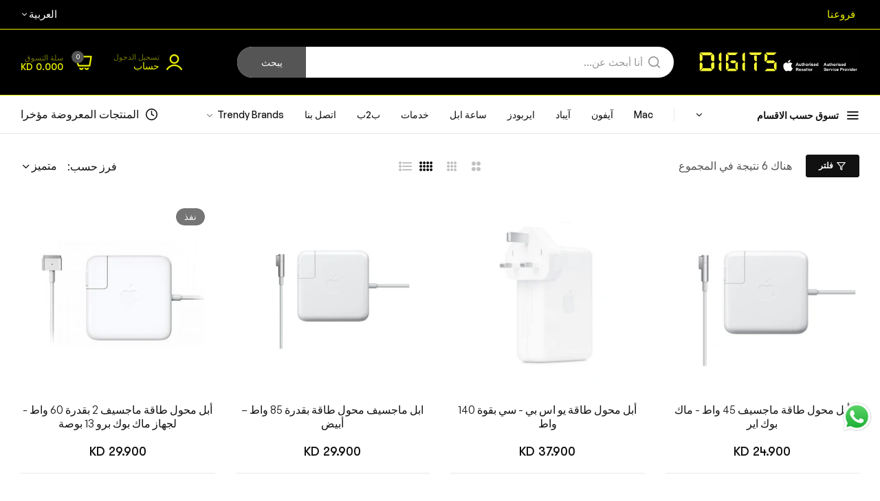

--- FILE ---
content_type: text/html; charset=utf-8
request_url: https://digits.com.kw/ar/collections/chargers-adapters-mac
body_size: 94879
content:


<!doctype html>
<html class="no-js body-rtl" lang="ar">
  <head>
    <meta charset="utf-8">
    <meta http-equiv="X-UA-Compatible" content="IE=edge">
    <meta name="viewport" content="width=device-width,initial-scale=1">
    <meta name="theme-color" content="">
    <script type="text/javascript">
_linkedin_partner_id = "9037801";
window._linkedin_data_partner_ids = window._linkedin_data_partner_ids || [];
window._linkedin_data_partner_ids.push(_linkedin_partner_id);
</script><script type="text/javascript">
(function(l) {
if (!l){window.lintrk = function(a,b){window.lintrk.q.push([a,b])};
window.lintrk.q=[]}
var s = document.getElementsByTagName("script")[0];
var b = document.createElement("script");
b.type = "text/javascript";b.async = true;
b.src = "https://snap.licdn.com/li.lms-analytics/insight.min.js";
s.parentNode.insertBefore(b, s);})(window.lintrk);
</script>
<noscript>
<img height="1" width="1" style="display:none;" alt="" src="https://px.ads.linkedin.com/collect/?pid=9037801&fmt=gif" />
</noscript>
    <!-- Google Tag Manager -->
<script>(function(w,d,s,l,i){w[l]=w[l]||[];w[l].push({'gtm.start':
new Date().getTime(),event:'gtm.js'});var f=d.getElementsByTagName(s)[0],
j=d.createElement(s),dl=l!='dataLayer'?'&l='+l:'';j.async=true;j.src=
'https://www.googletagmanager.com/gtm.js?id='+i+dl;f.parentNode.insertBefore(j,f);
})(window,document,'script','dataLayer','GTM-WF5LPKS8');</script>
<!-- End Google Tag Manager --><link rel="preconnect" href="https://cdn.shopify.com" crossorigin><link rel="icon" type="image/png" href="//digits.com.kw/cdn/shop/files/Digits-Website-Fav-Icon---Alternative-Colors_df8d0bf2-a26a-4f1f-b12f-fb108f8a84ae.png?crop=center&height=32&v=1700849804&width=32">
    <script>window.performance && window.performance.mark && window.performance.mark('shopify.content_for_header.start');</script><meta name="google-site-verification" content="ofr0fA5hktCEra61gk5ujHmZ6fdv2eoYA2Hg2F8rYkc">
<meta id="shopify-digital-wallet" name="shopify-digital-wallet" content="/82571985178/digital_wallets/dialog">
<link rel="alternate" type="application/atom+xml" title="Feed" href="/ar/collections/chargers-adapters-mac.atom" />
<link rel="alternate" hreflang="x-default" href="https://digits.com.kw/collections/chargers-adapters-mac">
<link rel="alternate" hreflang="en" href="https://digits.com.kw/collections/chargers-adapters-mac">
<link rel="alternate" hreflang="ar" href="https://digits.com.kw/ar/collections/chargers-adapters-mac">
<link rel="alternate" type="application/json+oembed" href="https://digits.com.kw/ar/collections/chargers-adapters-mac.oembed">
<script async="async" src="/checkouts/internal/preloads.js?locale=ar-KW"></script>
<script id="shopify-features" type="application/json">{"accessToken":"48ff3c14cde56989a7c251ef4be05d45","betas":["rich-media-storefront-analytics"],"domain":"digits.com.kw","predictiveSearch":true,"shopId":82571985178,"locale":"ar"}</script>
<script>var Shopify = Shopify || {};
Shopify.shop = "903470-3.myshopify.com";
Shopify.locale = "ar";
Shopify.currency = {"active":"KWD","rate":"1.0"};
Shopify.country = "KW";
Shopify.theme = {"name":"live before filter fix 20\/5","id":175676490010,"schema_name":"Umino","schema_version":"1.10.0","theme_store_id":null,"role":"main"};
Shopify.theme.handle = "null";
Shopify.theme.style = {"id":null,"handle":null};
Shopify.cdnHost = "digits.com.kw/cdn";
Shopify.routes = Shopify.routes || {};
Shopify.routes.root = "/ar/";</script>
<script type="module">!function(o){(o.Shopify=o.Shopify||{}).modules=!0}(window);</script>
<script>!function(o){function n(){var o=[];function n(){o.push(Array.prototype.slice.apply(arguments))}return n.q=o,n}var t=o.Shopify=o.Shopify||{};t.loadFeatures=n(),t.autoloadFeatures=n()}(window);</script>
<script id="shop-js-analytics" type="application/json">{"pageType":"collection"}</script>
<script defer="defer" async type="module" src="//digits.com.kw/cdn/shopifycloud/shop-js/modules/v2/client.init-shop-cart-sync_BT-GjEfc.en.esm.js"></script>
<script defer="defer" async type="module" src="//digits.com.kw/cdn/shopifycloud/shop-js/modules/v2/chunk.common_D58fp_Oc.esm.js"></script>
<script defer="defer" async type="module" src="//digits.com.kw/cdn/shopifycloud/shop-js/modules/v2/chunk.modal_xMitdFEc.esm.js"></script>
<script type="module">
  await import("//digits.com.kw/cdn/shopifycloud/shop-js/modules/v2/client.init-shop-cart-sync_BT-GjEfc.en.esm.js");
await import("//digits.com.kw/cdn/shopifycloud/shop-js/modules/v2/chunk.common_D58fp_Oc.esm.js");
await import("//digits.com.kw/cdn/shopifycloud/shop-js/modules/v2/chunk.modal_xMitdFEc.esm.js");

  window.Shopify.SignInWithShop?.initShopCartSync?.({"fedCMEnabled":true,"windoidEnabled":true});

</script>
<script>(function() {
  var isLoaded = false;
  function asyncLoad() {
    if (isLoaded) return;
    isLoaded = true;
    var urls = ["https:\/\/dev.younet.network\/scriptTag\/infinite-option.js?shop=903470-3.myshopify.com","https:\/\/dev.younet.network\/scriptTag\/infinite-option-price.js?shop_id=78896\u0026shop=903470-3.myshopify.com","https:\/\/stack-discounts.merchantyard.com\/js\/integrations\/script.js?v=9623\u0026shop=903470-3.myshopify.com","https:\/\/cdn.shopify.com\/s\/files\/1\/0825\/7198\/5178\/t\/16\/assets\/yoast-active-script.js?v=1735563372\u0026shop=903470-3.myshopify.com","https:\/\/cdn.hextom.com\/js\/eventpromotionbar.js?shop=903470-3.myshopify.com"];
    for (var i = 0; i < urls.length; i++) {
      var s = document.createElement('script');
      s.type = 'text/javascript';
      s.async = true;
      s.src = urls[i];
      var x = document.getElementsByTagName('script')[0];
      x.parentNode.insertBefore(s, x);
    }
  };
  if(window.attachEvent) {
    window.attachEvent('onload', asyncLoad);
  } else {
    window.addEventListener('load', asyncLoad, false);
  }
})();</script>
<script id="__st">var __st={"a":82571985178,"offset":10800,"reqid":"ee9164a9-52ba-44f6-8de7-04734efcc066-1769233595","pageurl":"digits.com.kw\/ar\/collections\/chargers-adapters-mac","u":"e1129a54049f","p":"collection","rtyp":"collection","rid":473843499290};</script>
<script>window.ShopifyPaypalV4VisibilityTracking = true;</script>
<script id="captcha-bootstrap">!function(){'use strict';const t='contact',e='account',n='new_comment',o=[[t,t],['blogs',n],['comments',n],[t,'customer']],c=[[e,'customer_login'],[e,'guest_login'],[e,'recover_customer_password'],[e,'create_customer']],r=t=>t.map((([t,e])=>`form[action*='/${t}']:not([data-nocaptcha='true']) input[name='form_type'][value='${e}']`)).join(','),a=t=>()=>t?[...document.querySelectorAll(t)].map((t=>t.form)):[];function s(){const t=[...o],e=r(t);return a(e)}const i='password',u='form_key',d=['recaptcha-v3-token','g-recaptcha-response','h-captcha-response',i],f=()=>{try{return window.sessionStorage}catch{return}},m='__shopify_v',_=t=>t.elements[u];function p(t,e,n=!1){try{const o=window.sessionStorage,c=JSON.parse(o.getItem(e)),{data:r}=function(t){const{data:e,action:n}=t;return t[m]||n?{data:e,action:n}:{data:t,action:n}}(c);for(const[e,n]of Object.entries(r))t.elements[e]&&(t.elements[e].value=n);n&&o.removeItem(e)}catch(o){console.error('form repopulation failed',{error:o})}}const l='form_type',E='cptcha';function T(t){t.dataset[E]=!0}const w=window,h=w.document,L='Shopify',v='ce_forms',y='captcha';let A=!1;((t,e)=>{const n=(g='f06e6c50-85a8-45c8-87d0-21a2b65856fe',I='https://cdn.shopify.com/shopifycloud/storefront-forms-hcaptcha/ce_storefront_forms_captcha_hcaptcha.v1.5.2.iife.js',D={infoText:'Protected by hCaptcha',privacyText:'Privacy',termsText:'Terms'},(t,e,n)=>{const o=w[L][v],c=o.bindForm;if(c)return c(t,g,e,D).then(n);var r;o.q.push([[t,g,e,D],n]),r=I,A||(h.body.append(Object.assign(h.createElement('script'),{id:'captcha-provider',async:!0,src:r})),A=!0)});var g,I,D;w[L]=w[L]||{},w[L][v]=w[L][v]||{},w[L][v].q=[],w[L][y]=w[L][y]||{},w[L][y].protect=function(t,e){n(t,void 0,e),T(t)},Object.freeze(w[L][y]),function(t,e,n,w,h,L){const[v,y,A,g]=function(t,e,n){const i=e?o:[],u=t?c:[],d=[...i,...u],f=r(d),m=r(i),_=r(d.filter((([t,e])=>n.includes(e))));return[a(f),a(m),a(_),s()]}(w,h,L),I=t=>{const e=t.target;return e instanceof HTMLFormElement?e:e&&e.form},D=t=>v().includes(t);t.addEventListener('submit',(t=>{const e=I(t);if(!e)return;const n=D(e)&&!e.dataset.hcaptchaBound&&!e.dataset.recaptchaBound,o=_(e),c=g().includes(e)&&(!o||!o.value);(n||c)&&t.preventDefault(),c&&!n&&(function(t){try{if(!f())return;!function(t){const e=f();if(!e)return;const n=_(t);if(!n)return;const o=n.value;o&&e.removeItem(o)}(t);const e=Array.from(Array(32),(()=>Math.random().toString(36)[2])).join('');!function(t,e){_(t)||t.append(Object.assign(document.createElement('input'),{type:'hidden',name:u})),t.elements[u].value=e}(t,e),function(t,e){const n=f();if(!n)return;const o=[...t.querySelectorAll(`input[type='${i}']`)].map((({name:t})=>t)),c=[...d,...o],r={};for(const[a,s]of new FormData(t).entries())c.includes(a)||(r[a]=s);n.setItem(e,JSON.stringify({[m]:1,action:t.action,data:r}))}(t,e)}catch(e){console.error('failed to persist form',e)}}(e),e.submit())}));const S=(t,e)=>{t&&!t.dataset[E]&&(n(t,e.some((e=>e===t))),T(t))};for(const o of['focusin','change'])t.addEventListener(o,(t=>{const e=I(t);D(e)&&S(e,y())}));const B=e.get('form_key'),M=e.get(l),P=B&&M;t.addEventListener('DOMContentLoaded',(()=>{const t=y();if(P)for(const e of t)e.elements[l].value===M&&p(e,B);[...new Set([...A(),...v().filter((t=>'true'===t.dataset.shopifyCaptcha))])].forEach((e=>S(e,t)))}))}(h,new URLSearchParams(w.location.search),n,t,e,['guest_login'])})(!0,!0)}();</script>
<script integrity="sha256-4kQ18oKyAcykRKYeNunJcIwy7WH5gtpwJnB7kiuLZ1E=" data-source-attribution="shopify.loadfeatures" defer="defer" src="//digits.com.kw/cdn/shopifycloud/storefront/assets/storefront/load_feature-a0a9edcb.js" crossorigin="anonymous"></script>
<script data-source-attribution="shopify.dynamic_checkout.dynamic.init">var Shopify=Shopify||{};Shopify.PaymentButton=Shopify.PaymentButton||{isStorefrontPortableWallets:!0,init:function(){window.Shopify.PaymentButton.init=function(){};var t=document.createElement("script");t.src="https://digits.com.kw/cdn/shopifycloud/portable-wallets/latest/portable-wallets.ar.js",t.type="module",document.head.appendChild(t)}};
</script>
<script data-source-attribution="shopify.dynamic_checkout.buyer_consent">
  function portableWalletsHideBuyerConsent(e){var t=document.getElementById("shopify-buyer-consent"),n=document.getElementById("shopify-subscription-policy-button");t&&n&&(t.classList.add("hidden"),t.setAttribute("aria-hidden","true"),n.removeEventListener("click",e))}function portableWalletsShowBuyerConsent(e){var t=document.getElementById("shopify-buyer-consent"),n=document.getElementById("shopify-subscription-policy-button");t&&n&&(t.classList.remove("hidden"),t.removeAttribute("aria-hidden"),n.addEventListener("click",e))}window.Shopify?.PaymentButton&&(window.Shopify.PaymentButton.hideBuyerConsent=portableWalletsHideBuyerConsent,window.Shopify.PaymentButton.showBuyerConsent=portableWalletsShowBuyerConsent);
</script>
<script data-source-attribution="shopify.dynamic_checkout.cart.bootstrap">document.addEventListener("DOMContentLoaded",(function(){function t(){return document.querySelector("shopify-accelerated-checkout-cart, shopify-accelerated-checkout")}if(t())Shopify.PaymentButton.init();else{new MutationObserver((function(e,n){t()&&(Shopify.PaymentButton.init(),n.disconnect())})).observe(document.body,{childList:!0,subtree:!0})}}));
</script>

<script>window.performance && window.performance.mark && window.performance.mark('shopify.content_for_header.end');</script>
    <script>
      document.documentElement.className = document.documentElement.className.replace('no-js', 'js');
      if (Shopify.designMode) {
        document.documentElement.classList.add('shopify-design-mode');
      }
    </script><link href="//digits.com.kw/cdn/shop/t/16/assets/define-custom-font.css?v=88834796609774590471735563372" rel="stylesheet" type="text/css" media="all" />
<link href="//digits.com.kw/cdn/shop/t/16/assets/critical.min.css?v=79237341355931694181735563372" rel="stylesheet" type="text/css" media="all" />
<link href="//digits.com.kw/cdn/shop/t/16/assets/bootstrap-grid.rtl.min.css?v=146407169741146836201735563372" rel="stylesheet" type="text/css" media="all" /><link href="//digits.com.kw/cdn/shop/t/16/assets/utilities-rtl.min.css?v=137771800156192737091735563372" rel="stylesheet" type="text/css" media="all" />
<link href="//digits.com.kw/cdn/shop/t/16/assets/vendor.min.css?v=153338259811238130741735563372" rel="stylesheet" type="text/css" media="all" />
<link href="//digits.com.kw/cdn/shop/t/16/assets/reset.min.css?v=13101015991688456431735563372" rel="stylesheet" type="text/css" media="all" />
<link href="//digits.com.kw/cdn/shop/t/16/assets/base.min.css?v=12804399772522399481735563372" rel="stylesheet" type="text/css" media="all" />
<link href="//digits.com.kw/cdn/shop/t/16/assets/custom-inner-demo.css?v=131489598403897812001735563372" rel="stylesheet" type="text/css" media="all" />
<link href="//digits.com.kw/cdn/shop/t/16/assets/rtl.min.css?v=79467939204845225441735563372" rel="stylesheet" type="text/css" media="all" />
<style data-shopify>:root {
    --base-font-family : GT Walsheim Pro;
    --base-font-size : 16px;
    --base-color : #555555;
    --base-font-weight : 200;
    --base-body-bg-color : rgba(0,0,0,0);
    --border-color-base : #e5e8ec;

    --heading-font-family : GeneralSans;
    --heading-font-weight : 400;
    --heading-letter-spacing : 0px;
    --heading-color : #111111;
    --font-h1: 30px;
    --font-h2: 28px;
    --font-h3: 20px;
    --font-h4: 20px;

    --navigation-font-family : GeneralSans;
    --navigation-font-size : 14px;
    --navigation-font-weight : 500;
    --navigation-letter-spacing : 0px;

    --primary-color: #555;
    --color-link : #111111;
    --color-link-hover : #555;
    --page-title-size : 24px;

    --btn-font-size : 14px;
    --btn-font-weight : 500;
    --btn-letter-spacing : 0px;
    --btn-border-radius : 30px;

    --btn-primary-bg : #000000;
    --btn-primary-color : #ffffff;
    --btn-primary-color-hover : #ffffff;
    --btn-primary-bg-hover : #111111;

    --btn-secondary-color : #111111;
    --btn-secondary-border-color : #DEDEDE;
    --btn-secondary-bg : #ffffff;
    --btn-secondary-color-hover : #ffffff;
    --btn-secondary-bg-hover : #111111;

    --btn-link-color : #111111;
    --btn-link-color-hover : #555;

    --header-bg : #000000;
    --sticky-header-bg : #000000;
    --header-color : #e9ef00;
    --header_border_color:  #e9ef00;
    --header-transparent-color : #000000;
    --menu-color : #111111;
    --submenu-bg : #ffffff;
    --submenu-color : #555;
    --submenu-hover-color : #111;

    --body-custom-width-container:1260px;
    --bls-container-fluid-width: 1800px;

    --space_between_section: 50px;
    --bls__product-details-align:center;

  }.bls_tooltip-content{    --btn-border-radius: 30px;}bls_tooltip-content:before {     margin-left: -1px;}
@media (min-width: 768px) {
    :root{
      --space_between_section: 60px;
    }
  }
  @media (min-width: 1200px) {
    :root{
      --space_between_section: 60px;
    }
  }
  
</style><script src="//digits.com.kw/cdn/shop/t/16/assets/constants.js?v=165488195745554878101735563372" defer="defer"></script>
<script src="//digits.com.kw/cdn/shop/t/16/assets/pubsub.js?v=2921868252632587581735563372" defer="defer"></script><script type="text/javascript">
    (function(c,l,a,r,i,t,y){
        c[a]=c[a]||function(){(c[a].q=c[a].q||[]).push(arguments)};
        t=l.createElement(r);t.async=1;t.src="https://www.clarity.ms/tag/"+i;
        y=l.getElementsByTagName(r)[0];y.parentNode.insertBefore(t,y);
    })(window, document, "clarity", "script", "ks0qnljpx9");
</script>
  
  

<!-- BEGIN app block: shopify://apps/ta-labels-badges/blocks/bss-pl-config-data/91bfe765-b604-49a1-805e-3599fa600b24 --><script
    id='bss-pl-config-data'
>
	let TAE_StoreId = "55176";
	if (typeof BSS_PL == 'undefined' || TAE_StoreId !== "") {
  		var BSS_PL = {};
		BSS_PL.storeId = 55176;
		BSS_PL.currentPlan = "five_usd";
		BSS_PL.apiServerProduction = "https://product-labels.tech-arms.io";
		BSS_PL.publicAccessToken = "5a5d77e0d5751b08dbec3d3a46a2902b";
		BSS_PL.customerTags = "null";
		BSS_PL.customerId = "null";
		BSS_PL.storeIdCustomOld = 10678;
		BSS_PL.storeIdOldWIthPriority = 12200;
		BSS_PL.storeIdOptimizeAppendLabel = 59637
		BSS_PL.optimizeCodeIds = null; 
		BSS_PL.extendedFeatureIds = null;
		BSS_PL.integration = {"laiReview":{"status":0,"config":[]}};
		BSS_PL.settingsData  = {};
		BSS_PL.configProductMetafields = [];
		BSS_PL.configVariantMetafields = [];
		
		BSS_PL.configData = [].concat();

		
		BSS_PL.configDataBanner = [].concat();

		
		BSS_PL.configDataPopup = [].concat();

		
		BSS_PL.configDataLabelGroup = [].concat();
		
		
		BSS_PL.collectionID = ``;
		BSS_PL.collectionHandle = ``;
		BSS_PL.collectionTitle = ``;

		
		BSS_PL.conditionConfigData = [].concat();
	}
</script>




<style>
    
    

</style>

<script>
    function bssLoadScripts(src, callback, isDefer = false) {
        const scriptTag = document.createElement('script');
        document.head.appendChild(scriptTag);
        scriptTag.src = src;
        if (isDefer) {
            scriptTag.defer = true;
        } else {
            scriptTag.async = true;
        }
        if (callback) {
            scriptTag.addEventListener('load', function () {
                callback();
            });
        }
    }
    const scriptUrls = [
        "https://cdn.shopify.com/extensions/019be8bb-88c4-73a4-949e-2dc4fcfa6131/product-label-560/assets/bss-pl-init-helper.js",
        "https://cdn.shopify.com/extensions/019be8bb-88c4-73a4-949e-2dc4fcfa6131/product-label-560/assets/bss-pl-init-config-run-scripts.js",
    ];
    Promise.all(scriptUrls.map((script) => new Promise((resolve) => bssLoadScripts(script, resolve)))).then((res) => {
        console.log('BSS scripts loaded');
        window.bssScriptsLoaded = true;
    });

	function bssInitScripts() {
		if (BSS_PL.configData.length) {
			const enabledFeature = [
				{ type: 1, script: "https://cdn.shopify.com/extensions/019be8bb-88c4-73a4-949e-2dc4fcfa6131/product-label-560/assets/bss-pl-init-for-label.js" },
				{ type: 2, badge: [0, 7, 8], script: "https://cdn.shopify.com/extensions/019be8bb-88c4-73a4-949e-2dc4fcfa6131/product-label-560/assets/bss-pl-init-for-badge-product-name.js" },
				{ type: 2, badge: [1, 11], script: "https://cdn.shopify.com/extensions/019be8bb-88c4-73a4-949e-2dc4fcfa6131/product-label-560/assets/bss-pl-init-for-badge-product-image.js" },
				{ type: 2, badge: 2, script: "https://cdn.shopify.com/extensions/019be8bb-88c4-73a4-949e-2dc4fcfa6131/product-label-560/assets/bss-pl-init-for-badge-custom-selector.js" },
				{ type: 2, badge: [3, 9, 10], script: "https://cdn.shopify.com/extensions/019be8bb-88c4-73a4-949e-2dc4fcfa6131/product-label-560/assets/bss-pl-init-for-badge-price.js" },
				{ type: 2, badge: 4, script: "https://cdn.shopify.com/extensions/019be8bb-88c4-73a4-949e-2dc4fcfa6131/product-label-560/assets/bss-pl-init-for-badge-add-to-cart-btn.js" },
				{ type: 2, badge: 5, script: "https://cdn.shopify.com/extensions/019be8bb-88c4-73a4-949e-2dc4fcfa6131/product-label-560/assets/bss-pl-init-for-badge-quantity-box.js" },
				{ type: 2, badge: 6, script: "https://cdn.shopify.com/extensions/019be8bb-88c4-73a4-949e-2dc4fcfa6131/product-label-560/assets/bss-pl-init-for-badge-buy-it-now-btn.js" }
			]
				.filter(({ type, badge }) => BSS_PL.configData.some(item => item.label_type === type && (badge === undefined || (Array.isArray(badge) ? badge.includes(item.badge_type) : item.badge_type === badge))) || (type === 1 && BSS_PL.configDataLabelGroup && BSS_PL.configDataLabelGroup.length))
				.map(({ script }) => script);
				
            enabledFeature.forEach((src) => bssLoadScripts(src));

            if (enabledFeature.length) {
                const src = "https://cdn.shopify.com/extensions/019be8bb-88c4-73a4-949e-2dc4fcfa6131/product-label-560/assets/bss-product-label-js.js";
                bssLoadScripts(src);
            }
        }

        if (BSS_PL.configDataBanner && BSS_PL.configDataBanner.length) {
            const src = "https://cdn.shopify.com/extensions/019be8bb-88c4-73a4-949e-2dc4fcfa6131/product-label-560/assets/bss-product-label-banner.js";
            bssLoadScripts(src);
        }

        if (BSS_PL.configDataPopup && BSS_PL.configDataPopup.length) {
            const src = "https://cdn.shopify.com/extensions/019be8bb-88c4-73a4-949e-2dc4fcfa6131/product-label-560/assets/bss-product-label-popup.js";
            bssLoadScripts(src);
        }

        if (window.location.search.includes('bss-pl-custom-selector')) {
            const src = "https://cdn.shopify.com/extensions/019be8bb-88c4-73a4-949e-2dc4fcfa6131/product-label-560/assets/bss-product-label-custom-position.js";
            bssLoadScripts(src, null, true);
        }
    }
    bssInitScripts();
</script>


<!-- END app block --><!-- BEGIN app block: shopify://apps/minmaxify-order-limits/blocks/app-embed-block/3acfba32-89f3-4377-ae20-cbb9abc48475 --><script type="text/javascript" src="https://limits.minmaxify.com/903470-3.myshopify.com?v=139a&r=20251216130050"></script>

<!-- END app block --><!-- BEGIN app block: shopify://apps/pagefly-page-builder/blocks/app-embed/83e179f7-59a0-4589-8c66-c0dddf959200 -->

<!-- BEGIN app snippet: pagefly-cro-ab-testing-main -->







<script>
  ;(function () {
    const url = new URL(window.location)
    const viewParam = url.searchParams.get('view')
    if (viewParam && viewParam.includes('variant-pf-')) {
      url.searchParams.set('pf_v', viewParam)
      url.searchParams.delete('view')
      window.history.replaceState({}, '', url)
    }
  })()
</script>



<script type='module'>
  
  window.PAGEFLY_CRO = window.PAGEFLY_CRO || {}

  window.PAGEFLY_CRO['data_debug'] = {
    original_template_suffix: "all_collections",
    allow_ab_test: false,
    ab_test_start_time: 0,
    ab_test_end_time: 0,
    today_date_time: 1769233597000,
  }
  window.PAGEFLY_CRO['GA4'] = { enabled: false}
</script>

<!-- END app snippet -->








  <script src='https://cdn.shopify.com/extensions/019bb4f9-aed6-78a3-be91-e9d44663e6bf/pagefly-page-builder-215/assets/pagefly-helper.js' defer='defer'></script>

  <script src='https://cdn.shopify.com/extensions/019bb4f9-aed6-78a3-be91-e9d44663e6bf/pagefly-page-builder-215/assets/pagefly-general-helper.js' defer='defer'></script>

  <script src='https://cdn.shopify.com/extensions/019bb4f9-aed6-78a3-be91-e9d44663e6bf/pagefly-page-builder-215/assets/pagefly-snap-slider.js' defer='defer'></script>

  <script src='https://cdn.shopify.com/extensions/019bb4f9-aed6-78a3-be91-e9d44663e6bf/pagefly-page-builder-215/assets/pagefly-slideshow-v3.js' defer='defer'></script>

  <script src='https://cdn.shopify.com/extensions/019bb4f9-aed6-78a3-be91-e9d44663e6bf/pagefly-page-builder-215/assets/pagefly-slideshow-v4.js' defer='defer'></script>

  <script src='https://cdn.shopify.com/extensions/019bb4f9-aed6-78a3-be91-e9d44663e6bf/pagefly-page-builder-215/assets/pagefly-glider.js' defer='defer'></script>

  <script src='https://cdn.shopify.com/extensions/019bb4f9-aed6-78a3-be91-e9d44663e6bf/pagefly-page-builder-215/assets/pagefly-slideshow-v1-v2.js' defer='defer'></script>

  <script src='https://cdn.shopify.com/extensions/019bb4f9-aed6-78a3-be91-e9d44663e6bf/pagefly-page-builder-215/assets/pagefly-product-media.js' defer='defer'></script>

  <script src='https://cdn.shopify.com/extensions/019bb4f9-aed6-78a3-be91-e9d44663e6bf/pagefly-page-builder-215/assets/pagefly-product.js' defer='defer'></script>


<script id='pagefly-helper-data' type='application/json'>
  {
    "page_optimization": {
      "assets_prefetching": false
    },
    "elements_asset_mapper": {
      "Accordion": "https://cdn.shopify.com/extensions/019bb4f9-aed6-78a3-be91-e9d44663e6bf/pagefly-page-builder-215/assets/pagefly-accordion.js",
      "Accordion3": "https://cdn.shopify.com/extensions/019bb4f9-aed6-78a3-be91-e9d44663e6bf/pagefly-page-builder-215/assets/pagefly-accordion3.js",
      "CountDown": "https://cdn.shopify.com/extensions/019bb4f9-aed6-78a3-be91-e9d44663e6bf/pagefly-page-builder-215/assets/pagefly-countdown.js",
      "GMap1": "https://cdn.shopify.com/extensions/019bb4f9-aed6-78a3-be91-e9d44663e6bf/pagefly-page-builder-215/assets/pagefly-gmap.js",
      "GMap2": "https://cdn.shopify.com/extensions/019bb4f9-aed6-78a3-be91-e9d44663e6bf/pagefly-page-builder-215/assets/pagefly-gmap.js",
      "GMapBasicV2": "https://cdn.shopify.com/extensions/019bb4f9-aed6-78a3-be91-e9d44663e6bf/pagefly-page-builder-215/assets/pagefly-gmap.js",
      "GMapAdvancedV2": "https://cdn.shopify.com/extensions/019bb4f9-aed6-78a3-be91-e9d44663e6bf/pagefly-page-builder-215/assets/pagefly-gmap.js",
      "HTML.Video": "https://cdn.shopify.com/extensions/019bb4f9-aed6-78a3-be91-e9d44663e6bf/pagefly-page-builder-215/assets/pagefly-htmlvideo.js",
      "HTML.Video2": "https://cdn.shopify.com/extensions/019bb4f9-aed6-78a3-be91-e9d44663e6bf/pagefly-page-builder-215/assets/pagefly-htmlvideo2.js",
      "HTML.Video3": "https://cdn.shopify.com/extensions/019bb4f9-aed6-78a3-be91-e9d44663e6bf/pagefly-page-builder-215/assets/pagefly-htmlvideo2.js",
      "BackgroundVideo": "https://cdn.shopify.com/extensions/019bb4f9-aed6-78a3-be91-e9d44663e6bf/pagefly-page-builder-215/assets/pagefly-htmlvideo2.js",
      "Instagram": "https://cdn.shopify.com/extensions/019bb4f9-aed6-78a3-be91-e9d44663e6bf/pagefly-page-builder-215/assets/pagefly-instagram.js",
      "Instagram2": "https://cdn.shopify.com/extensions/019bb4f9-aed6-78a3-be91-e9d44663e6bf/pagefly-page-builder-215/assets/pagefly-instagram.js",
      "Insta3": "https://cdn.shopify.com/extensions/019bb4f9-aed6-78a3-be91-e9d44663e6bf/pagefly-page-builder-215/assets/pagefly-instagram3.js",
      "Tabs": "https://cdn.shopify.com/extensions/019bb4f9-aed6-78a3-be91-e9d44663e6bf/pagefly-page-builder-215/assets/pagefly-tab.js",
      "Tabs3": "https://cdn.shopify.com/extensions/019bb4f9-aed6-78a3-be91-e9d44663e6bf/pagefly-page-builder-215/assets/pagefly-tab3.js",
      "ProductBox": "https://cdn.shopify.com/extensions/019bb4f9-aed6-78a3-be91-e9d44663e6bf/pagefly-page-builder-215/assets/pagefly-cart.js",
      "FBPageBox2": "https://cdn.shopify.com/extensions/019bb4f9-aed6-78a3-be91-e9d44663e6bf/pagefly-page-builder-215/assets/pagefly-facebook.js",
      "FBLikeButton2": "https://cdn.shopify.com/extensions/019bb4f9-aed6-78a3-be91-e9d44663e6bf/pagefly-page-builder-215/assets/pagefly-facebook.js",
      "TwitterFeed2": "https://cdn.shopify.com/extensions/019bb4f9-aed6-78a3-be91-e9d44663e6bf/pagefly-page-builder-215/assets/pagefly-twitter.js",
      "Paragraph4": "https://cdn.shopify.com/extensions/019bb4f9-aed6-78a3-be91-e9d44663e6bf/pagefly-page-builder-215/assets/pagefly-paragraph4.js",

      "AliReviews": "https://cdn.shopify.com/extensions/019bb4f9-aed6-78a3-be91-e9d44663e6bf/pagefly-page-builder-215/assets/pagefly-3rd-elements.js",
      "BackInStock": "https://cdn.shopify.com/extensions/019bb4f9-aed6-78a3-be91-e9d44663e6bf/pagefly-page-builder-215/assets/pagefly-3rd-elements.js",
      "GloboBackInStock": "https://cdn.shopify.com/extensions/019bb4f9-aed6-78a3-be91-e9d44663e6bf/pagefly-page-builder-215/assets/pagefly-3rd-elements.js",
      "GrowaveWishlist": "https://cdn.shopify.com/extensions/019bb4f9-aed6-78a3-be91-e9d44663e6bf/pagefly-page-builder-215/assets/pagefly-3rd-elements.js",
      "InfiniteOptionsShopPad": "https://cdn.shopify.com/extensions/019bb4f9-aed6-78a3-be91-e9d44663e6bf/pagefly-page-builder-215/assets/pagefly-3rd-elements.js",
      "InkybayProductPersonalizer": "https://cdn.shopify.com/extensions/019bb4f9-aed6-78a3-be91-e9d44663e6bf/pagefly-page-builder-215/assets/pagefly-3rd-elements.js",
      "LimeSpot": "https://cdn.shopify.com/extensions/019bb4f9-aed6-78a3-be91-e9d44663e6bf/pagefly-page-builder-215/assets/pagefly-3rd-elements.js",
      "Loox": "https://cdn.shopify.com/extensions/019bb4f9-aed6-78a3-be91-e9d44663e6bf/pagefly-page-builder-215/assets/pagefly-3rd-elements.js",
      "Opinew": "https://cdn.shopify.com/extensions/019bb4f9-aed6-78a3-be91-e9d44663e6bf/pagefly-page-builder-215/assets/pagefly-3rd-elements.js",
      "Powr": "https://cdn.shopify.com/extensions/019bb4f9-aed6-78a3-be91-e9d44663e6bf/pagefly-page-builder-215/assets/pagefly-3rd-elements.js",
      "ProductReviews": "https://cdn.shopify.com/extensions/019bb4f9-aed6-78a3-be91-e9d44663e6bf/pagefly-page-builder-215/assets/pagefly-3rd-elements.js",
      "PushOwl": "https://cdn.shopify.com/extensions/019bb4f9-aed6-78a3-be91-e9d44663e6bf/pagefly-page-builder-215/assets/pagefly-3rd-elements.js",
      "ReCharge": "https://cdn.shopify.com/extensions/019bb4f9-aed6-78a3-be91-e9d44663e6bf/pagefly-page-builder-215/assets/pagefly-3rd-elements.js",
      "Rivyo": "https://cdn.shopify.com/extensions/019bb4f9-aed6-78a3-be91-e9d44663e6bf/pagefly-page-builder-215/assets/pagefly-3rd-elements.js",
      "TrackingMore": "https://cdn.shopify.com/extensions/019bb4f9-aed6-78a3-be91-e9d44663e6bf/pagefly-page-builder-215/assets/pagefly-3rd-elements.js",
      "Vitals": "https://cdn.shopify.com/extensions/019bb4f9-aed6-78a3-be91-e9d44663e6bf/pagefly-page-builder-215/assets/pagefly-3rd-elements.js",
      "Wiser": "https://cdn.shopify.com/extensions/019bb4f9-aed6-78a3-be91-e9d44663e6bf/pagefly-page-builder-215/assets/pagefly-3rd-elements.js"
    },
    "custom_elements_mapper": {
      "pf-click-action-element": "https://cdn.shopify.com/extensions/019bb4f9-aed6-78a3-be91-e9d44663e6bf/pagefly-page-builder-215/assets/pagefly-click-action-element.js",
      "pf-dialog-element": "https://cdn.shopify.com/extensions/019bb4f9-aed6-78a3-be91-e9d44663e6bf/pagefly-page-builder-215/assets/pagefly-dialog-element.js"
    }
  }
</script>


<!-- END app block --><!-- BEGIN app block: shopify://apps/countdown-timer/blocks/app-embed-block/b83602f4-a73c-4e2a-a1b0-72a83eeae546 -->
<script async src="https://app.rushyapp.com/get_script/?shop_url=903470-3.myshopify.com"></script>


<!-- END app block --><!-- BEGIN app block: shopify://apps/eg-auto-add-to-cart/blocks/app-embed/0f7d4f74-1e89-4820-aec4-6564d7e535d2 -->










  
    <script
      async
      type="text/javascript"
      src="https://cdn.506.io/eg/script.js?shop=903470-3.myshopify.com&v=7"
    ></script>
  



  <meta id="easygift-shop" itemid="c2hvcF8kXzE3NjkyMzM1OTc=" content="{&quot;isInstalled&quot;:true,&quot;installedOn&quot;:&quot;2025-02-10T07:51:53.501Z&quot;,&quot;appVersion&quot;:&quot;3.0&quot;,&quot;subscriptionName&quot;:&quot;Unlimited&quot;,&quot;cartAnalytics&quot;:true,&quot;freeTrialEndsOn&quot;:null,&quot;settings&quot;:{&quot;reminderBannerStyle&quot;:{&quot;position&quot;:{&quot;horizontal&quot;:&quot;right&quot;,&quot;vertical&quot;:&quot;bottom&quot;},&quot;closingMode&quot;:&quot;doNotAutoClose&quot;,&quot;cssStyles&quot;:&quot;&quot;,&quot;displayAfter&quot;:5,&quot;headerText&quot;:&quot;&quot;,&quot;imageUrl&quot;:null,&quot;primaryColor&quot;:&quot;#000000&quot;,&quot;reshowBannerAfter&quot;:&quot;everyNewSession&quot;,&quot;selfcloseAfter&quot;:5,&quot;showImage&quot;:false,&quot;subHeaderText&quot;:&quot;&quot;},&quot;addedItemIdentifier&quot;:&quot;_Gifted&quot;,&quot;ignoreOtherAppLineItems&quot;:null,&quot;customVariantsInfoLifetimeMins&quot;:1440,&quot;redirectPath&quot;:null,&quot;ignoreNonStandardCartRequests&quot;:false,&quot;bannerStyle&quot;:{&quot;position&quot;:{&quot;horizontal&quot;:&quot;right&quot;,&quot;vertical&quot;:&quot;bottom&quot;},&quot;cssStyles&quot;:null,&quot;primaryColor&quot;:&quot;#000000&quot;},&quot;themePresetId&quot;:null,&quot;notificationStyle&quot;:{&quot;position&quot;:{&quot;horizontal&quot;:null,&quot;vertical&quot;:null},&quot;cssStyles&quot;:null,&quot;duration&quot;:null,&quot;hasCustomizations&quot;:false,&quot;primaryColor&quot;:null},&quot;fetchCartData&quot;:false,&quot;useLocalStorage&quot;:{&quot;enabled&quot;:false,&quot;expiryMinutes&quot;:null},&quot;popupStyle&quot;:{&quot;closeModalOutsideClick&quot;:true,&quot;priceShowZeroDecimals&quot;:true,&quot;addButtonText&quot;:null,&quot;cssStyles&quot;:null,&quot;dismissButtonText&quot;:null,&quot;hasCustomizations&quot;:false,&quot;imageUrl&quot;:null,&quot;outOfStockButtonText&quot;:null,&quot;primaryColor&quot;:null,&quot;secondaryColor&quot;:null,&quot;showProductLink&quot;:false,&quot;subscriptionLabel&quot;:&quot;Subscription Plan&quot;},&quot;refreshAfterBannerClick&quot;:false,&quot;disableReapplyRules&quot;:false,&quot;disableReloadOnFailedAddition&quot;:false,&quot;autoReloadCartPage&quot;:false,&quot;ajaxRedirectPath&quot;:null,&quot;allowSimultaneousRequests&quot;:false,&quot;applyRulesOnCheckout&quot;:true,&quot;enableCartCtrlOverrides&quot;:true,&quot;customRedirectFromCart&quot;:null,&quot;scriptSettings&quot;:{&quot;branding&quot;:{&quot;removalRequestSent&quot;:null,&quot;show&quot;:false},&quot;productPageRedirection&quot;:{&quot;enabled&quot;:false,&quot;products&quot;:[],&quot;redirectionURL&quot;:&quot;\/&quot;},&quot;debugging&quot;:{&quot;enabled&quot;:false,&quot;enabledOn&quot;:null,&quot;stringifyObj&quot;:false},&quot;fetchProductInfoFromSavedDomain&quot;:false,&quot;enableBuyNowInterceptions&quot;:false,&quot;removeProductsAddedFromExpiredRules&quot;:false,&quot;useFinalPrice&quot;:false,&quot;useFinalPriceGetEntireCart&quot;:false,&quot;hideGiftedPropertyText&quot;:false,&quot;fetchCartDataBeforeRequest&quot;:false,&quot;hideAlertsOnFrontend&quot;:false,&quot;removeEGPropertyFromSplitActionLineItems&quot;:false,&quot;customCSS&quot;:null,&quot;decodePayload&quot;:false,&quot;delayUpdates&quot;:2000},&quot;accessToEnterprise&quot;:false},&quot;translations&quot;:null,&quot;defaultLocale&quot;:&quot;en&quot;,&quot;shopDomain&quot;:&quot;digits.com.kw&quot;}">


<script defer>
  (async function() {
    try {

      const blockVersion = "v3"
      if (blockVersion != "v3") {
        return
      }

      let metaErrorFlag = false;
      if (metaErrorFlag) {
        return
      }

      // Parse metafields as JSON
      const metafields = {"easygift-rule-6849474fcd47c5ec0b217a92":{"schedule":{"enabled":false,"starts":null,"ends":null},"trigger":{"productTags":{"targets":[],"collectionInfo":null,"sellingPlan":null},"promoCode":null,"promoCodeDiscount":null,"type":"productsInclude","minCartValue":null,"hasUpperCartValue":false,"upperCartValue":null,"products":[{"name":"RAVPower RP-PB208 mini 14000mAhPD30W 3-Port Portable Power Bank Black - Default Title","variantId":49730122744090,"variantGid":"gid:\/\/shopify\/ProductVariant\/49730122744090","productGid":"gid:\/\/shopify\/Product\/9604455694618","handle":"ravpower-rp-pb208-mini-14000mahpd30w-3-port-portable-power-bank-black","sellingPlans":[],"alerts":[],"_id":"684947c380dc3b80fa1c26fb"}],"collections":[],"condition":"quantity","conditionMin":1,"conditionMax":null,"collectionSellingPlanType":null},"action":{"notification":{"enabled":true,"headerText":"🎁 Congratulations! You've unlocked a Free Gift!","subHeaderText":"Your cart qualifies for free items. It’s automatically added — enjoy the gift!","showImage":true,"imageUrl":"https:\/\/cdn.506.io\/eg\/eg_notification_default_512x512.png"},"discount":{"issue":null,"type":"app","discountType":"percentage","title":"5 KD Voucher","createdByEasyGift":true,"easygiftAppDiscount":true,"value":100,"id":"gid:\/\/shopify\/DiscountAutomaticNode\/1513371697434"},"popupOptions":{"showVariantsSeparately":false,"headline":null,"subHeadline":null,"showItemsPrice":false,"popupDismissable":false,"imageUrl":null,"persistPopup":false,"rewardQuantity":1,"showDiscountedPrice":false,"hideOOSItems":false},"banner":{"enabled":false,"headerText":null,"subHeaderText":null,"showImage":false,"imageUrl":null,"displayAfter":"5","closingMode":"doNotAutoClose","selfcloseAfter":"5","reshowBannerAfter":"everyNewSession","redirectLink":null},"type":"addAutomatically","products":[{"name":"5 KD Voucher - KWD 5.000","variantId":"50727121977626","variantGid":"gid:\/\/shopify\/ProductVariant\/50727121977626","productGid":"gid:\/\/shopify\/Product\/9914079510810","quantity":1,"handle":"5-kd-voucher","price":"5.000"}],"limit":1,"preventProductRemoval":false,"addAvailableProducts":false},"targeting":{"link":{"destination":null,"data":null,"cookieLifetime":14},"additionalCriteria":{"geo":{"include":[],"exclude":[]},"type":null,"customerTags":[],"customerTagsExcluded":[],"customerId":[],"orderCount":null,"hasOrderCountMax":false,"orderCountMax":null,"totalSpent":null,"hasTotalSpentMax":false,"totalSpentMax":null},"type":"all"},"settings":{"worksInReverse":true,"runsOncePerSession":false,"preventAddedItemPurchase":false,"showReminderBanner":false},"_id":"6849474fcd47c5ec0b217a92","name":"5 KD Voucher + Free Product","store":"67a9b0174337d3cc00ab6339","shop":"903470-3","active":true,"translations":null,"createdAt":"2025-06-11T09:07:27.884Z","updatedAt":"2025-11-10T16:56:35.403Z","__v":0},"easygift-rule-684948a97249684a98621086":{"schedule":{"enabled":false,"starts":null,"ends":null},"trigger":{"productTags":{"targets":[],"collectionInfo":null,"sellingPlan":null},"promoCode":null,"promoCodeDiscount":null,"type":"productsInclude","minCartValue":null,"hasUpperCartValue":false,"upperCartValue":null,"products":[{"name":"Momax Cymbal Multifunctional Foldable Smart Table With Wireless Charging, Speakers, USB-C Ports, and LED - Default Title","variantId":50822432096538,"variantGid":"gid:\/\/shopify\/ProductVariant\/50822432096538","productGid":"gid:\/\/shopify\/Product\/9937629872410","handle":"momax-cymbal-multifunctional-foldable-smart-table-with-wireless-charging-speakers-usb-c-ports-and-led","sellingPlans":[],"alerts":[],"_id":"687cb4cf4c42522fa45c48c9"},{"name":"Apple iPhone 16 Pro Max - 256GB - Desert Titanium  - Middle East - Default Title","variantId":50631644283162,"variantGid":"gid:\/\/shopify\/ProductVariant\/50631644283162","productGid":"gid:\/\/shopify\/Product\/9888854999322","handle":"apple-iphone-16-pro-max-6-9-inch-256gb-mobile-phone-desert-titanium","sellingPlans":[],"alerts":[],"_id":"687cb4cf4c42522fa45c48ca"},{"name":"DJI Neo Fly More Combo - Gray \/ Dji","variantId":50607492432154,"variantGid":"gid:\/\/shopify\/ProductVariant\/50607492432154","productGid":"gid:\/\/shopify\/Product\/9882264338714","handle":"dji-neo-fly-more-combo","sellingPlans":[],"alerts":[],"_id":"687cb4cf4c42522fa45c48cb"},{"name":"JBL Flip 7 Portable Bluetooth Speaker - Red - Red \/ JBL \/ Wireless","variantId":50590097932570,"variantGid":"gid:\/\/shopify\/ProductVariant\/50590097932570","productGid":"gid:\/\/shopify\/Product\/9878408626458","handle":"jbl-flip-7-portable-bluetooth-speaker-red","sellingPlans":[],"alerts":[],"_id":"687cb4cf4c42522fa45c48cd"}],"collections":[],"condition":"quantity","conditionMin":1,"conditionMax":null,"collectionSellingPlanType":null},"action":{"notification":{"enabled":false,"headerText":null,"subHeaderText":null,"showImage":false,"imageUrl":""},"discount":{"issue":null,"type":"app","id":"gid:\/\/shopify\/DiscountAutomaticNode\/1513371730202","title":"10 KD VOUCHER","createdByEasyGift":true,"easygiftAppDiscount":true,"discountType":"percentage","value":100},"popupOptions":{"headline":null,"subHeadline":null,"showItemsPrice":false,"showVariantsSeparately":false,"popupDismissable":false,"imageUrl":null,"persistPopup":false,"rewardQuantity":1,"showDiscountedPrice":false,"hideOOSItems":false},"banner":{"enabled":false,"headerText":null,"subHeaderText":null,"showImage":false,"imageUrl":null,"displayAfter":"5","closingMode":"doNotAutoClose","selfcloseAfter":"5","reshowBannerAfter":"everyNewSession","redirectLink":null},"type":"addAutomatically","products":[{"name":"10 KD Voucher - KWD 10.000","variantId":"50727117816090","variantGid":"gid:\/\/shopify\/ProductVariant\/50727117816090","productGid":"gid:\/\/shopify\/Product\/9914079117594","quantity":1,"handle":"10-kd-voucher","price":"10.000"}],"limit":1,"preventProductRemoval":false,"addAvailableProducts":false},"targeting":{"link":{"destination":null,"data":null,"cookieLifetime":14},"additionalCriteria":{"geo":{"include":[],"exclude":[]},"type":null,"customerTags":[],"customerTagsExcluded":[],"customerId":[],"orderCount":null,"hasOrderCountMax":false,"orderCountMax":null,"totalSpent":null,"hasTotalSpentMax":false,"totalSpentMax":null},"type":"all"},"settings":{"worksInReverse":true,"runsOncePerSession":false,"preventAddedItemPurchase":false,"showReminderBanner":false},"_id":"684948a97249684a98621086","name":"10 KD Voucher + Free Product","store":"67a9b0174337d3cc00ab6339","shop":"903470-3","active":true,"translations":null,"createdAt":"2025-06-11T09:13:13.455Z","updatedAt":"2025-11-27T09:38:44.146Z","__v":0},"easygift-rule-68c9659a0cb0966d79a006de":{"schedule":{"enabled":false,"starts":null,"ends":null},"trigger":{"productTags":{"targets":[],"collectionInfo":null,"sellingPlan":null},"promoCode":null,"promoCodeDiscount":null,"type":"productsInclude","minCartValue":null,"hasUpperCartValue":false,"upperCartValue":null,"products":[{"name":"King Smith smart foldable walking Pad C2 - Black - Default Title","variantId":49759006916890,"variantGid":"gid:\/\/shopify\/ProductVariant\/49759006916890","productGid":"gid:\/\/shopify\/Product\/9611238244634","handle":"king-smith-smart-foldable-walking-pad-c2-black","sellingPlans":[],"alerts":[],"_id":"68c9659a0cb0966d79a006df"},{"name":"KingSmith smart foldable walking Pad C2 - Red - Default Title","variantId":50090912514330,"variantGid":"gid:\/\/shopify\/ProductVariant\/50090912514330","productGid":"gid:\/\/shopify\/Product\/9732455399706","handle":"kingsmith-smart-foldable-walking-pad-c2-red","sellingPlans":[],"alerts":[],"_id":"68c9659a0cb0966d79a006e0"},{"name":"KingSmith smart foldable walking Pad C2 - Blue - Default Title","variantId":50090912547098,"variantGid":"gid:\/\/shopify\/ProductVariant\/50090912547098","productGid":"gid:\/\/shopify\/Product\/9732455432474","handle":"kingsmith-smart-foldable-walking-pad-c2-blue","sellingPlans":[],"alerts":[],"_id":"68c9659a0cb0966d79a006e1"},{"name":"KingSmith Smart Foldable Walking Pad C2 - Treadmill - Yellow - Default Title","variantId":49759006982426,"variantGid":"gid:\/\/shopify\/ProductVariant\/49759006982426","productGid":"gid:\/\/shopify\/Product\/9611238277402","handle":"king-smith-smart-foldable-walking-pad-c2-yellow","sellingPlans":[],"alerts":[],"_id":"68c9659a0cb0966d79a006e2"}],"collections":[],"condition":"quantity","conditionMin":1,"conditionMax":null,"collectionSellingPlanType":null},"action":{"notification":{"enabled":true,"headerText":"🎁 Congratulations! You've unlocked a Free Gift!","subHeaderText":"Your cart qualifies for a free item. It’s automatically added — enjoy the gift!","showImage":true,"imageUrl":"https:\/\/cdn.506.io\/eg\/eg_notification_default_512x512.png"},"discount":{"issue":null,"type":"app","discountType":"percentage","title":"King Smith smart foldable walking Pad C2 Free Gifts","createdByEasyGift":true,"easygiftAppDiscount":true,"value":100,"id":"gid:\/\/shopify\/DiscountAutomaticNode\/1513336275226"},"popupOptions":{"showVariantsSeparately":false,"headline":null,"subHeadline":null,"showItemsPrice":false,"popupDismissable":false,"imageUrl":null,"persistPopup":false,"rewardQuantity":1,"showDiscountedPrice":false,"hideOOSItems":false},"banner":{"enabled":false,"headerText":null,"imageUrl":null,"subHeaderText":null,"showImage":false,"displayAfter":"5","closingMode":"doNotAutoClose","selfcloseAfter":"5","reshowBannerAfter":"everyNewSession","redirectLink":null},"type":"addAutomatically","products":[{"name":"HAVIT Freego1 Air Audio series-Bluetooth earphone blue - FOC - Default Title","variantId":"51076096000282","variantGid":"gid:\/\/shopify\/ProductVariant\/51076096000282","productGid":"gid:\/\/shopify\/Product\/9996245041434","quantity":1,"handle":"havit-freego1-air-audio-series-bluetooth-earphone-blue","price":"10.900","alerts":[]},{"name":"Smart Watch IMIKI ST2 Blue+Blue - FOC - Default Title","variantId":"51076096360730","variantGid":"gid:\/\/shopify\/ProductVariant\/51076096360730","productGid":"gid:\/\/shopify\/Product\/9996245303578","quantity":1,"handle":"smart-watch-imiki-st2-blue-blue","price":"0.000","alerts":[]}],"limit":1,"preventProductRemoval":false,"addAvailableProducts":false},"targeting":{"link":{"destination":null,"data":null,"cookieLifetime":14},"additionalCriteria":{"geo":{"include":[],"exclude":[]},"type":null,"customerTags":[],"customerTagsExcluded":[],"customerId":[],"orderCount":null,"hasOrderCountMax":false,"orderCountMax":null,"totalSpent":null,"hasTotalSpentMax":false,"totalSpentMax":null},"type":"all"},"settings":{"worksInReverse":true,"runsOncePerSession":false,"preventAddedItemPurchase":false,"showReminderBanner":false},"_id":"68c9659a0cb0966d79a006de","name":"50003000 - 50004000 - 50013000 - 50014000","store":"67a9b0174337d3cc00ab6339","shop":"903470-3","active":true,"translations":null,"createdAt":"2025-09-16T13:26:50.096Z","updatedAt":"2025-11-10T16:22:31.113Z","__v":0},"easygift-rule-68c9667a399893900f6dfa32":{"schedule":{"enabled":false,"starts":null,"ends":null},"trigger":{"productTags":{"targets":[],"collectionInfo":null,"sellingPlan":null},"promoCode":null,"promoCodeDiscount":null,"type":"productsInclude","minCartValue":null,"hasUpperCartValue":false,"upperCartValue":null,"products":[{"name":"Kingsmith Foldable Walkingpad R3 with max. speed 6km\/h, with 1HP brushless motor. - Default Title","variantId":50106297745690,"variantGid":"gid:\/\/shopify\/ProductVariant\/50106297745690","productGid":"gid:\/\/shopify\/Product\/9735952695578","handle":"kingsmith-foldable-walkingpad-r3-with-max-speed-6km-h-with-1hp-brushless-motor","sellingPlans":[],"alerts":[],"_id":"68c9667a399893900f6dfa33"},{"name":"Kingsmith Foldable Treadmill R3 hybrid + with max. speed 12km\/h, with 1HP brushless motor. - Default Title","variantId":50106297680154,"variantGid":"gid:\/\/shopify\/ProductVariant\/50106297680154","productGid":"gid:\/\/shopify\/Product\/9735952630042","handle":"kingsmith-foldable-treadmill-r3-hybrid-with-max-speed-12km-h-with-1hp-brushless-motor","sellingPlans":[],"alerts":[],"_id":"68c9667a399893900f6dfa34"},{"name":"Kingsmith Foldable Treadmill R3 hybrid + with max. speed 12km\/h, with side armrest with 1HP brushless motor. - Default Title","variantId":50106297712922,"variantGid":"gid:\/\/shopify\/ProductVariant\/50106297712922","productGid":"gid:\/\/shopify\/Product\/9735952662810","handle":"kingsmith-foldable-treadmill-r3-hybrid-with-max-speed-12km-h-with-side-armrest-with-1hp-brushless-motor","sellingPlans":[],"alerts":[],"_id":"68c9667a399893900f6dfa35"}],"collections":[],"condition":"quantity","conditionMin":1,"conditionMax":null,"collectionSellingPlanType":null},"action":{"notification":{"enabled":true,"headerText":"🎁 Congratulations! You've unlocked a Free Gift!","subHeaderText":"Your cart qualifies for a free item. It’s automatically added — enjoy the gift!","showImage":true,"imageUrl":"https:\/\/cdn.506.io\/eg\/eg_notification_default_512x512.png"},"discount":{"issue":null,"type":"app","discountType":"percentage","title":" KingSmith Foldable Walking pad R3 Free Gifts","createdByEasyGift":true,"easygiftAppDiscount":true,"value":100,"id":"gid:\/\/shopify\/DiscountAutomaticNode\/1513336307994"},"popupOptions":{"showVariantsSeparately":false,"headline":null,"subHeadline":null,"showItemsPrice":false,"popupDismissable":false,"imageUrl":null,"persistPopup":false,"rewardQuantity":1,"showDiscountedPrice":false,"hideOOSItems":false},"banner":{"enabled":false,"headerText":null,"imageUrl":null,"subHeaderText":null,"showImage":false,"displayAfter":"5","closingMode":"doNotAutoClose","selfcloseAfter":"5","reshowBannerAfter":"everyNewSession","redirectLink":null},"type":"addAutomatically","products":[{"name":"Smart Watch IMIKI ST2 Blue+Black\u0026Red -Foc - Default Title","variantId":"51076096295194","variantGid":"gid:\/\/shopify\/ProductVariant\/51076096295194","productGid":"gid:\/\/shopify\/Product\/9996245238042","quantity":1,"handle":"smart-watch-imiki-st2-blue-black-red","price":"0.000","alerts":[]},{"name":"HAVIT Freego1 Air Audio series-Bluetooth earphone blue - FOC - Default Title","variantId":"51076096000282","variantGid":"gid:\/\/shopify\/ProductVariant\/51076096000282","productGid":"gid:\/\/shopify\/Product\/9996245041434","quantity":1,"handle":"havit-freego1-air-audio-series-bluetooth-earphone-blue","price":"10.900","alerts":[]},{"name":"SIA Bluetooth speaker 16W SIA SP701black - FOC - Default Title","variantId":"51076096229658","variantGid":"gid:\/\/shopify\/ProductVariant\/51076096229658","productGid":"gid:\/\/shopify\/Product\/9996245205274","quantity":1,"handle":"sia-bluetooth-speaker-16w-sia-sp701black-1","price":"9.900","alerts":[{"type":"outOfStock","triggered":false}]}],"limit":1,"preventProductRemoval":false,"addAvailableProducts":false},"targeting":{"link":{"destination":null,"data":null,"cookieLifetime":14},"additionalCriteria":{"geo":{"include":[],"exclude":[]},"type":null,"customerTags":[],"customerTagsExcluded":[],"customerId":[],"orderCount":null,"hasOrderCountMax":false,"orderCountMax":null,"totalSpent":null,"hasTotalSpentMax":false,"totalSpentMax":null},"type":"all"},"settings":{"worksInReverse":true,"runsOncePerSession":false,"preventAddedItemPurchase":false,"showReminderBanner":false},"_id":"68c9667a399893900f6dfa32","name":"50003000 - 50004000 - 50013000 - 50014000 Copy","store":"67a9b0174337d3cc00ab6339","shop":"903470-3","active":true,"translations":null,"createdAt":"2025-09-16T13:30:34.409Z","updatedAt":"2025-12-28T21:21:19.669Z","__v":0},"easygift-rule-68ca701494a7f7931ab95349":{"schedule":{"enabled":false,"starts":null,"ends":null},"trigger":{"productTags":{"targets":[],"collectionInfo":null,"sellingPlan":null},"promoCode":null,"promoCodeDiscount":null,"type":"productsInclude","minCartValue":null,"hasUpperCartValue":false,"upperCartValue":null,"products":[{"name":"Kingsmith Foldable Walkingpad Z3 with Max. Speed 6km\/h, with 1HP Brushless Motor - Default Title","variantId":50106297843994,"variantGid":"gid:\/\/shopify\/ProductVariant\/50106297843994","productGid":"gid:\/\/shopify\/Product\/9735952793882","handle":"kingsmith-foldable-walkingpad-z3-with-max-speed-6km-h-with-1hp-brushless-motor","sellingPlans":[],"alerts":[],"_id":"68ca701494a7f7931ab9534a"}],"collections":[],"condition":"quantity","conditionMin":1,"conditionMax":null,"collectionSellingPlanType":null},"action":{"notification":{"enabled":true,"headerText":"🎁 Congratulations! You've unlocked a Free Gift!","subHeaderText":"Your cart qualifies for a free item. It’s automatically added — enjoy the gift!","showImage":true,"imageUrl":"https:\/\/cdn.506.io\/eg\/eg_notification_default_512x512.png"},"discount":{"issue":null,"type":"app","discountType":"percentage","title":"KingSmith Foldable Walkingpad Z3 with Max Speed 6km\/h with 1HP Brushless Motor Free Gifts","createdByEasyGift":true,"easygiftAppDiscount":true,"value":100,"id":"gid:\/\/shopify\/DiscountAutomaticNode\/1513336406298"},"popupOptions":{"showVariantsSeparately":false,"headline":null,"subHeadline":null,"showItemsPrice":false,"popupDismissable":false,"imageUrl":null,"persistPopup":false,"rewardQuantity":1,"showDiscountedPrice":false,"hideOOSItems":false},"banner":{"enabled":false,"headerText":null,"imageUrl":null,"subHeaderText":null,"showImage":false,"displayAfter":"5","closingMode":"doNotAutoClose","selfcloseAfter":"5","reshowBannerAfter":"everyNewSession","redirectLink":null},"type":"addAutomatically","products":[{"name":"Smart Watch IMIKI ST2 Gold+Pink - Default Title","variantId":"51076096393498","variantGid":"gid:\/\/shopify\/ProductVariant\/51076096393498","productGid":"gid:\/\/shopify\/Product\/9996245336346","quantity":1,"handle":"smart-watch-imiki-st2-gold-pink","price":"9.900","alerts":[]},{"name":"HAVIT Freego1 Air Audio series-Bluetooth earphone blue - FOC - Default Title","variantId":"51076096000282","variantGid":"gid:\/\/shopify\/ProductVariant\/51076096000282","productGid":"gid:\/\/shopify\/Product\/9996245041434","quantity":1,"handle":"havit-freego1-air-audio-series-bluetooth-earphone-blue","price":"10.900","alerts":[]},{"name":"SIA Bluetooth speaker 16W SIA SP701black - FOC - Default Title","variantId":"51076096229658","variantGid":"gid:\/\/shopify\/ProductVariant\/51076096229658","productGid":"gid:\/\/shopify\/Product\/9996245205274","quantity":1,"handle":"sia-bluetooth-speaker-16w-sia-sp701black-1","price":"9.900","alerts":[{"type":"outOfStock","triggered":false}]},{"name":"KingSmith Running Mat-FOC - Default Title","variantId":"51076096131354","variantGid":"gid:\/\/shopify\/ProductVariant\/51076096131354","productGid":"gid:\/\/shopify\/Product\/9996245139738","quantity":1,"handle":"kingsmith-running-mat-foc","price":"9.000","alerts":[]}],"limit":1,"preventProductRemoval":false,"addAvailableProducts":false},"targeting":{"link":{"destination":null,"data":null,"cookieLifetime":14},"additionalCriteria":{"geo":{"include":[],"exclude":[]},"type":null,"customerTags":[],"customerTagsExcluded":[],"customerId":[],"orderCount":null,"hasOrderCountMax":false,"orderCountMax":null,"totalSpent":null,"hasTotalSpentMax":false,"totalSpentMax":null},"type":"all"},"settings":{"worksInReverse":true,"runsOncePerSession":false,"preventAddedItemPurchase":false,"showReminderBanner":false},"_id":"68ca701494a7f7931ab95349","name":"50025000","store":"67a9b0174337d3cc00ab6339","shop":"903470-3","active":true,"translations":null,"createdAt":"2025-09-17T08:23:48.726Z","updatedAt":"2025-12-28T21:21:19.806Z","__v":0},"easygift-rule-68ca7044efd5f9a6ce502d27":{"schedule":{"enabled":false,"starts":null,"ends":null},"trigger":{"productTags":{"targets":[],"collectionInfo":null,"sellingPlan":null},"promoCode":null,"promoCodeDiscount":null,"type":"productsInclude","minCartValue":null,"hasUpperCartValue":false,"upperCartValue":null,"products":[{"name":"Kingsmith Foldable Treadmill with max. speed 16km\/h with 1.5 brushless motor, with side armrest-MX16 + - Default Title","variantId":50106297647386,"variantGid":"gid:\/\/shopify\/ProductVariant\/50106297647386","productGid":"gid:\/\/shopify\/Product\/9735952597274","handle":"kingsmith-foldable-treadmill-mx16-with-max-speed-16km-h-with-1-5-brushless-motor-with-side-armrest","sellingPlans":[],"alerts":[],"_id":"68ca7044efd5f9a6ce502d28"}],"collections":[],"condition":"quantity","conditionMin":1,"conditionMax":null,"collectionSellingPlanType":null},"action":{"notification":{"enabled":true,"headerText":"🎁 Congratulations! You've unlocked a Free Gift!","subHeaderText":"Your cart qualifies for a free item. It’s automatically added — enjoy the gift!","showImage":true,"imageUrl":"https:\/\/cdn.506.io\/eg\/eg_notification_default_512x512.png"},"discount":{"issue":null,"type":"app","discountType":"percentage","title":"Kingsmith Foldable Treadmill with max. speed 16km\/h with 1.5 brushless motor, with side armrest-MX16 + Free Gifts","createdByEasyGift":true,"easygiftAppDiscount":true,"value":100,"id":"gid:\/\/shopify\/DiscountAutomaticNode\/1513336439066"},"popupOptions":{"showVariantsSeparately":false,"headline":null,"subHeadline":null,"showItemsPrice":false,"popupDismissable":false,"imageUrl":null,"persistPopup":false,"rewardQuantity":1,"showDiscountedPrice":false,"hideOOSItems":false},"banner":{"enabled":false,"headerText":null,"imageUrl":null,"subHeaderText":null,"showImage":false,"displayAfter":"5","closingMode":"doNotAutoClose","selfcloseAfter":"5","reshowBannerAfter":"everyNewSession","redirectLink":null},"type":"addAutomatically","products":[{"name":"Smart Watch IMIKI ST2 Gold+Pink - Default Title","variantId":"51076096393498","variantGid":"gid:\/\/shopify\/ProductVariant\/51076096393498","productGid":"gid:\/\/shopify\/Product\/9996245336346","quantity":1,"handle":"smart-watch-imiki-st2-gold-pink","price":"9.900","alerts":[]},{"name":"HAVIT Freego1 Air Audio series-Bluetooth earphone blue - FOC - Default Title","variantId":"51076096000282","variantGid":"gid:\/\/shopify\/ProductVariant\/51076096000282","productGid":"gid:\/\/shopify\/Product\/9996245041434","quantity":1,"handle":"havit-freego1-air-audio-series-bluetooth-earphone-blue","price":"10.900","alerts":[]},{"name":"SIA Bluetooth speaker 16W SIA SP701black - FOC - Default Title","variantId":"51076096229658","variantGid":"gid:\/\/shopify\/ProductVariant\/51076096229658","productGid":"gid:\/\/shopify\/Product\/9996245205274","quantity":1,"handle":"sia-bluetooth-speaker-16w-sia-sp701black-1","price":"9.900","alerts":[{"type":"outOfStock","triggered":false}]},{"name":"KingSmith Running Mat-FOC - Default Title","variantId":"51076096131354","variantGid":"gid:\/\/shopify\/ProductVariant\/51076096131354","productGid":"gid:\/\/shopify\/Product\/9996245139738","quantity":1,"handle":"kingsmith-running-mat-foc","price":"9.000","alerts":[]}],"limit":1,"preventProductRemoval":false,"addAvailableProducts":false},"targeting":{"link":{"destination":null,"data":null,"cookieLifetime":14},"additionalCriteria":{"geo":{"include":[],"exclude":[]},"type":null,"customerTags":[],"customerTagsExcluded":[],"customerId":[],"orderCount":null,"hasOrderCountMax":false,"orderCountMax":null,"totalSpent":null,"hasTotalSpentMax":false,"totalSpentMax":null},"type":"all"},"settings":{"worksInReverse":true,"runsOncePerSession":false,"preventAddedItemPurchase":false,"showReminderBanner":false},"_id":"68ca7044efd5f9a6ce502d27","name":"50031000","store":"67a9b0174337d3cc00ab6339","shop":"903470-3","active":true,"translations":null,"createdAt":"2025-09-17T08:24:36.427Z","updatedAt":"2025-12-28T21:21:19.944Z","__v":0},"easygift-rule-68ca72f80cb0966d791feffe":{"schedule":{"enabled":false,"starts":null,"ends":null},"trigger":{"productTags":{"targets":[],"collectionInfo":null,"sellingPlan":null},"promoCode":null,"promoCodeDiscount":null,"type":"productsInclude","minCartValue":null,"hasUpperCartValue":false,"upperCartValue":null,"products":[{"name":"Kingsmith Foldable Walkingpad Z3 hybrid with max. speed 10km\/h, with 1HP brushless motor. - Default Title","variantId":50106297811226,"variantGid":"gid:\/\/shopify\/ProductVariant\/50106297811226","productGid":"gid:\/\/shopify\/Product\/9735952761114","handle":"kingsmith-foldable-walkingpad-z3-hybrid-with-max-speed-10km-h-with-1hp-brushless-motor","sellingPlans":[],"alerts":[],"_id":"68ca72f80cb0966d791fefff"}],"collections":[],"condition":"quantity","conditionMin":1,"conditionMax":null,"collectionSellingPlanType":null},"action":{"notification":{"enabled":true,"headerText":"🎁 Congratulations! You've unlocked a Free Gift!","subHeaderText":"Your cart qualifies for a free item. It’s automatically added — enjoy the gift!","showImage":true,"imageUrl":"https:\/\/cdn.506.io\/eg\/eg_notification_default_512x512.png"},"discount":{"issue":null,"type":"app","discountType":"percentage","title":"KingSmith Foldable Walkingpad Z3 Hybrid With Max Speed 10km\/h - With 1HP Brushless Motor Free Gifts","createdByEasyGift":true,"easygiftAppDiscount":true,"value":100,"id":"gid:\/\/shopify\/DiscountAutomaticNode\/1513336471834"},"popupOptions":{"showVariantsSeparately":false,"headline":null,"subHeadline":null,"showItemsPrice":false,"popupDismissable":false,"imageUrl":null,"persistPopup":false,"rewardQuantity":1,"showDiscountedPrice":false,"hideOOSItems":false},"banner":{"enabled":false,"headerText":null,"imageUrl":null,"subHeaderText":null,"showImage":false,"displayAfter":"5","closingMode":"doNotAutoClose","selfcloseAfter":"5","reshowBannerAfter":"everyNewSession","redirectLink":null},"type":"addAutomatically","products":[{"name":"Smart Watch IMIKI ST2 Gold+Pink - Default Title","variantId":"51076096393498","variantGid":"gid:\/\/shopify\/ProductVariant\/51076096393498","productGid":"gid:\/\/shopify\/Product\/9996245336346","quantity":1,"handle":"smart-watch-imiki-st2-gold-pink","price":"9.900","alerts":[]},{"name":"HAVIT Freego1 Air Audio series-Bluetooth earphone blue - FOC - Default Title","variantId":"51076096000282","variantGid":"gid:\/\/shopify\/ProductVariant\/51076096000282","productGid":"gid:\/\/shopify\/Product\/9996245041434","quantity":1,"handle":"havit-freego1-air-audio-series-bluetooth-earphone-blue","price":"10.900","alerts":[]}],"limit":1,"preventProductRemoval":false,"addAvailableProducts":false},"targeting":{"link":{"destination":null,"data":null,"cookieLifetime":14},"additionalCriteria":{"geo":{"include":[],"exclude":[]},"type":null,"customerTags":[],"customerTagsExcluded":[],"customerId":[],"orderCount":null,"hasOrderCountMax":false,"orderCountMax":null,"totalSpent":null,"hasTotalSpentMax":false,"totalSpentMax":null},"type":"all"},"settings":{"worksInReverse":true,"runsOncePerSession":false,"preventAddedItemPurchase":false,"showReminderBanner":false},"_id":"68ca72f80cb0966d791feffe","name":"50026000","store":"67a9b0174337d3cc00ab6339","shop":"903470-3","active":true,"translations":null,"createdAt":"2025-09-17T08:36:08.058Z","updatedAt":"2025-11-10T16:23:21.708Z","__v":0},"easygift-rule-68ca734e0cb0966d7920924e":{"schedule":{"enabled":false,"starts":null,"ends":null},"trigger":{"productTags":{"targets":[],"collectionInfo":null,"sellingPlan":null},"promoCode":null,"promoCodeDiscount":null,"type":"productsInclude","minCartValue":null,"hasUpperCartValue":false,"upperCartValue":null,"products":[{"name":"Kingsmith Foldable Walkingpad Z3 hybrid with max. speed 10km\/h, with 1HP brushless motor, with side armrest. - Default Title","variantId":50106297778458,"variantGid":"gid:\/\/shopify\/ProductVariant\/50106297778458","productGid":"gid:\/\/shopify\/Product\/9735952728346","handle":"kingsmith-foldable-walkingpad-z3-hybrid-with-max-speed-10km-h-with-1hp-brushless-motor-with-side-armrest","sellingPlans":[],"alerts":[],"_id":"68ca734e0cb0966d7920924f"}],"collections":[],"condition":"quantity","conditionMin":1,"conditionMax":null,"collectionSellingPlanType":null},"action":{"notification":{"enabled":true,"headerText":"🎁 Congratulations! You've unlocked a Free Gift!","subHeaderText":"Your cart qualifies for a free item. It’s automatically added — enjoy the gift!","showImage":true,"imageUrl":"https:\/\/cdn.506.io\/eg\/eg_notification_default_512x512.png"},"discount":{"issue":null,"type":"app","discountType":"percentage","title":"KingSmith Foldable Walkingpad Z3 Hybrid With Max Speed 10km\/h With 1HP Brushless Motor - With Side Armrest","createdByEasyGift":true,"easygiftAppDiscount":true,"value":100,"id":"gid:\/\/shopify\/DiscountAutomaticNode\/1513336504602"},"popupOptions":{"showVariantsSeparately":false,"headline":null,"subHeadline":null,"showItemsPrice":false,"popupDismissable":false,"imageUrl":null,"persistPopup":false,"rewardQuantity":1,"showDiscountedPrice":false,"hideOOSItems":false},"banner":{"enabled":false,"headerText":null,"imageUrl":null,"subHeaderText":null,"showImage":false,"displayAfter":"5","closingMode":"doNotAutoClose","selfcloseAfter":"5","reshowBannerAfter":"everyNewSession","redirectLink":null},"type":"addAutomatically","products":[{"name":"HAVIT Freego1 Air Audio series-Bluetooth earphone blue - FOC - Default Title","variantId":"51076096000282","variantGid":"gid:\/\/shopify\/ProductVariant\/51076096000282","productGid":"gid:\/\/shopify\/Product\/9996245041434","quantity":1,"handle":"havit-freego1-air-audio-series-bluetooth-earphone-blue","price":"10.900","alerts":[]},{"name":"Smart Watch IMIKI ST2 Gold+Pink - Default Title","variantId":"51076096393498","variantGid":"gid:\/\/shopify\/ProductVariant\/51076096393498","productGid":"gid:\/\/shopify\/Product\/9996245336346","quantity":1,"handle":"smart-watch-imiki-st2-gold-pink","price":"9.900","alerts":[]},{"name":"SIA Bluetooth speaker 16W SIA SP701black - FOC - Default Title","variantId":"51076096229658","variantGid":"gid:\/\/shopify\/ProductVariant\/51076096229658","productGid":"gid:\/\/shopify\/Product\/9996245205274","quantity":1,"handle":"sia-bluetooth-speaker-16w-sia-sp701black-1","price":"9.900","alerts":[{"type":"outOfStock","triggered":false}]}],"limit":1,"preventProductRemoval":false,"addAvailableProducts":false},"targeting":{"link":{"destination":null,"data":null,"cookieLifetime":14},"additionalCriteria":{"geo":{"include":[],"exclude":[]},"type":null,"customerTags":[],"customerTagsExcluded":[],"customerId":[],"orderCount":null,"hasOrderCountMax":false,"orderCountMax":null,"totalSpent":null,"hasTotalSpentMax":false,"totalSpentMax":null},"type":"all"},"settings":{"worksInReverse":true,"runsOncePerSession":false,"preventAddedItemPurchase":false,"showReminderBanner":false},"_id":"68ca734e0cb0966d7920924e","name":"50027000","store":"67a9b0174337d3cc00ab6339","shop":"903470-3","active":true,"translations":null,"createdAt":"2025-09-17T08:37:34.619Z","updatedAt":"2025-12-28T21:21:20.084Z","__v":0},"easygift-rule-68ca74ca0cb0966d7923f73d":{"schedule":{"enabled":false,"starts":null,"ends":null},"trigger":{"productTags":{"targets":[],"collectionInfo":null,"sellingPlan":null},"promoCode":null,"promoCodeDiscount":null,"type":"productsInclude","minCartValue":null,"hasUpperCartValue":false,"upperCartValue":null,"products":[{"name":"King Smith smart foldable walking Pad - X21- Black - Default Title","variantId":49759006785818,"variantGid":"gid:\/\/shopify\/ProductVariant\/49759006785818","productGid":"gid:\/\/shopify\/Product\/9611238211866","handle":"king-smith-smart-foldable-walking-pad-x21-black","sellingPlans":[],"alerts":[],"_id":"68ca74ca0cb0966d7923f73e"}],"collections":[],"condition":"quantity","conditionMin":1,"conditionMax":null,"collectionSellingPlanType":null},"action":{"notification":{"enabled":true,"headerText":"🎁 Congratulations! You've unlocked a Free Gift!","subHeaderText":"Your cart qualifies for a free item. It’s automatically added — enjoy the gift!","showImage":true,"imageUrl":"https:\/\/cdn.506.io\/eg\/eg_notification_default_512x512.png"},"discount":{"issue":null,"type":"app","discountType":"percentage","title":"KingSmith Smart Foldable Walking Pad - X21- Treadmill - Black Free Gifts","createdByEasyGift":true,"easygiftAppDiscount":true,"value":100,"id":"gid:\/\/shopify\/DiscountAutomaticNode\/1513336537370"},"popupOptions":{"showVariantsSeparately":false,"headline":null,"subHeadline":null,"showItemsPrice":false,"popupDismissable":false,"imageUrl":null,"persistPopup":false,"rewardQuantity":1,"showDiscountedPrice":false,"hideOOSItems":false},"banner":{"enabled":false,"headerText":null,"imageUrl":null,"subHeaderText":null,"showImage":false,"displayAfter":"5","closingMode":"doNotAutoClose","selfcloseAfter":"5","reshowBannerAfter":"everyNewSession","redirectLink":null},"type":"addAutomatically","products":[{"name":"SIA Bluetooth speaker 16W SIA SP701black - FOC - Default Title","variantId":"51076096229658","variantGid":"gid:\/\/shopify\/ProductVariant\/51076096229658","productGid":"gid:\/\/shopify\/Product\/9996245205274","quantity":1,"handle":"sia-bluetooth-speaker-16w-sia-sp701black-1","price":"9.900","alerts":[{"type":"outOfStock","triggered":false}]},{"name":"HAVIT Freego1 Air Audio series-Bluetooth earphone blue - FOC - Default Title","variantId":"51076096000282","variantGid":"gid:\/\/shopify\/ProductVariant\/51076096000282","productGid":"gid:\/\/shopify\/Product\/9996245041434","quantity":1,"handle":"havit-freego1-air-audio-series-bluetooth-earphone-blue","price":"10.900","alerts":[]}],"limit":1,"preventProductRemoval":false,"addAvailableProducts":false},"targeting":{"link":{"destination":null,"data":null,"cookieLifetime":14},"additionalCriteria":{"geo":{"include":[],"exclude":[]},"type":null,"customerTags":[],"customerTagsExcluded":[],"customerId":[],"orderCount":null,"hasOrderCountMax":false,"orderCountMax":null,"totalSpent":null,"hasTotalSpentMax":false,"totalSpentMax":null},"type":"all"},"settings":{"worksInReverse":true,"runsOncePerSession":false,"preventAddedItemPurchase":false,"showReminderBanner":false},"_id":"68ca74ca0cb0966d7923f73d","name":"50005000","store":"67a9b0174337d3cc00ab6339","shop":"903470-3","active":true,"translations":null,"createdAt":"2025-09-17T08:43:54.729Z","updatedAt":"2025-12-28T21:21:20.234Z","__v":0},"easygift-rule-68ca767fefd5f9a6ce625cbd":{"schedule":{"enabled":false,"starts":null,"ends":null},"trigger":{"productTags":{"targets":[],"collectionInfo":null,"sellingPlan":null},"promoCode":null,"promoCodeDiscount":null,"type":"productsInclude","minCartValue":null,"hasUpperCartValue":false,"upperCartValue":null,"products":[{"name":"King smith Walking Pad G1 Foldable Treadmill - TRG1F -Black - Default Title","variantId":49759007113498,"variantGid":"gid:\/\/shopify\/ProductVariant\/49759007113498","productGid":"gid:\/\/shopify\/Product\/9611238342938","handle":"king-smith-walking-pad-g1-foldable-treadmill-trg1f-black","sellingPlans":[],"alerts":[],"_id":"68ca767fefd5f9a6ce625cbe"}],"collections":[],"condition":"quantity","conditionMin":1,"conditionMax":null,"collectionSellingPlanType":null},"action":{"notification":{"enabled":true,"headerText":"🎁 Congratulations! You've unlocked a Free Gift!","subHeaderText":"Your cart qualifies for a free item. It’s automatically added — enjoy the gift!","showImage":true,"imageUrl":"https:\/\/cdn.506.io\/eg\/eg_notification_default_512x512.png"},"discount":{"issue":null,"type":"app","discountType":"percentage","title":"KingSmith WalkingPad G1 Foldable Treadmill TRG1F - Black Free Gifts","createdByEasyGift":true,"easygiftAppDiscount":true,"value":100,"id":"gid:\/\/shopify\/DiscountAutomaticNode\/1513336570138"},"popupOptions":{"showVariantsSeparately":false,"headline":null,"subHeadline":null,"showItemsPrice":false,"popupDismissable":false,"imageUrl":null,"persistPopup":false,"rewardQuantity":1,"showDiscountedPrice":false,"hideOOSItems":false},"banner":{"enabled":false,"headerText":null,"imageUrl":null,"subHeaderText":null,"showImage":false,"displayAfter":"5","closingMode":"doNotAutoClose","selfcloseAfter":"5","reshowBannerAfter":"everyNewSession","redirectLink":null},"type":"addAutomatically","products":[{"name":"SIA Bluetooth speaker 16W SIA SP701black - FOC - Default Title","variantId":"51076096229658","variantGid":"gid:\/\/shopify\/ProductVariant\/51076096229658","productGid":"gid:\/\/shopify\/Product\/9996245205274","quantity":1,"handle":"sia-bluetooth-speaker-16w-sia-sp701black-1","price":"9.900","alerts":[{"type":"outOfStock","triggered":false}]},{"name":"HAVIT Freego1 Air Audio series-Bluetooth earphone blue - FOC - Default Title","variantId":"51076096000282","variantGid":"gid:\/\/shopify\/ProductVariant\/51076096000282","productGid":"gid:\/\/shopify\/Product\/9996245041434","quantity":1,"handle":"havit-freego1-air-audio-series-bluetooth-earphone-blue","price":"10.900","alerts":[]},{"name":"Havit M7052 Sports Smart Watch -foc - Default Title","variantId":"51076096098586","variantGid":"gid:\/\/shopify\/ProductVariant\/51076096098586","productGid":"gid:\/\/shopify\/Product\/9996245106970","quantity":1,"handle":"havit-m7052-sports-smart-watch","price":"12.900","alerts":[{"type":"outOfStock","triggered":false}]},{"name":"Xiaomi Jump Rope-FOC - Default Title","variantId":"51076096590106","variantGid":"gid:\/\/shopify\/ProductVariant\/51076096590106","productGid":"gid:\/\/shopify\/Product\/9996245467418","quantity":1,"handle":"xiaomi-jump-rope-foc","price":"9.900","alerts":[{"type":"outOfStock","triggered":false}]}],"limit":1,"preventProductRemoval":false,"addAvailableProducts":false},"targeting":{"link":{"destination":null,"data":null,"cookieLifetime":14},"additionalCriteria":{"geo":{"include":[],"exclude":[]},"type":null,"customerTags":[],"customerTagsExcluded":[],"customerId":[],"orderCount":null,"hasOrderCountMax":false,"orderCountMax":null,"totalSpent":null,"hasTotalSpentMax":false,"totalSpentMax":null},"type":"all"},"settings":{"worksInReverse":true,"runsOncePerSession":false,"preventAddedItemPurchase":false,"showReminderBanner":false},"_id":"68ca767fefd5f9a6ce625cbd","name":"50008000","store":"67a9b0174337d3cc00ab6339","shop":"903470-3","active":true,"translations":null,"createdAt":"2025-09-17T08:51:11.116Z","updatedAt":"2025-12-28T21:21:36.477Z","__v":0},"easygift-rule-68ca76d1d5a21cb699d7d430":{"schedule":{"enabled":false,"starts":null,"ends":null},"trigger":{"productTags":{"targets":[],"collectionInfo":null,"sellingPlan":null},"promoCode":null,"promoCodeDiscount":null,"type":"productsInclude","minCartValue":null,"hasUpperCartValue":false,"upperCartValue":null,"products":[{"name":"King Smith Walking Pad MX16 Double Fold \u0026 Stow Treadmill - TRMX16F -Black - Default Title","variantId":49759006621978,"variantGid":"gid:\/\/shopify\/ProductVariant\/49759006621978","productGid":"gid:\/\/shopify\/Product\/9611238146330","handle":"king-smith-walking-pad-mx16-double-fold-stow-treadmill-trmx16f-black","sellingPlans":[],"alerts":[],"_id":"68ca76d1d5a21cb699d7d431"}],"collections":[],"condition":"quantity","conditionMin":1,"conditionMax":null,"collectionSellingPlanType":null},"action":{"notification":{"enabled":true,"headerText":"🎁 Congratulations! You've unlocked a Free Gift!","subHeaderText":"Your cart qualifies for a free item. It’s automatically added — enjoy the gift!","showImage":true,"imageUrl":"https:\/\/cdn.506.io\/eg\/eg_notification_default_512x512.png"},"discount":{"issue":null,"type":"app","discountType":"percentage","title":"KingSmith Walking Pad MX16 Double Fold \u0026 Stow Treadmill  - Black","createdByEasyGift":true,"easygiftAppDiscount":true,"value":100,"id":"gid:\/\/shopify\/DiscountAutomaticNode\/1513336635674"},"popupOptions":{"showVariantsSeparately":false,"headline":null,"subHeadline":null,"showItemsPrice":false,"popupDismissable":false,"imageUrl":null,"persistPopup":false,"rewardQuantity":1,"showDiscountedPrice":false,"hideOOSItems":false},"banner":{"enabled":false,"headerText":null,"imageUrl":null,"subHeaderText":null,"showImage":false,"displayAfter":"5","closingMode":"doNotAutoClose","selfcloseAfter":"5","reshowBannerAfter":"everyNewSession","redirectLink":null},"type":"addAutomatically","products":[{"name":"SIA Bluetooth speaker 16W SIA SP701black - FOC - Default Title","variantId":"51076096229658","variantGid":"gid:\/\/shopify\/ProductVariant\/51076096229658","productGid":"gid:\/\/shopify\/Product\/9996245205274","quantity":1,"handle":"sia-bluetooth-speaker-16w-sia-sp701black-1","price":"9.900","alerts":[{"type":"outOfStock","triggered":false}]},{"name":"HAVIT Freego1 Air Audio series-Bluetooth earphone blue - FOC - Default Title","variantId":"51076096000282","variantGid":"gid:\/\/shopify\/ProductVariant\/51076096000282","productGid":"gid:\/\/shopify\/Product\/9996245041434","quantity":1,"handle":"havit-freego1-air-audio-series-bluetooth-earphone-blue","price":"10.900","alerts":[]},{"name":"Havit M7052 Sports Smart Watch -foc - Default Title","variantId":"51076096098586","variantGid":"gid:\/\/shopify\/ProductVariant\/51076096098586","productGid":"gid:\/\/shopify\/Product\/9996245106970","quantity":1,"handle":"havit-m7052-sports-smart-watch","price":"12.900","alerts":[{"type":"outOfStock","triggered":false}]}],"limit":1,"preventProductRemoval":false,"addAvailableProducts":false},"targeting":{"link":{"destination":null,"data":null,"cookieLifetime":14},"additionalCriteria":{"geo":{"include":[],"exclude":[]},"type":null,"customerTags":[],"customerTagsExcluded":[],"customerId":[],"orderCount":null,"hasOrderCountMax":false,"orderCountMax":null,"totalSpent":null,"hasTotalSpentMax":false,"totalSpentMax":null},"type":"all"},"settings":{"worksInReverse":true,"runsOncePerSession":false,"preventAddedItemPurchase":false,"showReminderBanner":false},"_id":"68ca76d1d5a21cb699d7d430","name":"50009000","store":"67a9b0174337d3cc00ab6339","shop":"903470-3","active":true,"translations":null,"createdAt":"2025-09-17T08:52:33.486Z","updatedAt":"2025-12-28T21:21:35.614Z","__v":0},"easygift-rule-68ca77257b7bbcef9bf099f6":{"schedule":{"enabled":false,"starts":null,"ends":null},"trigger":{"productTags":{"targets":[],"collectionInfo":null,"sellingPlan":null},"promoCode":null,"promoCodeDiscount":null,"type":"productsInclude","minCartValue":null,"hasUpperCartValue":false,"upperCartValue":null,"products":[{"name":"Kingsmith Foldable Treadmill  X218 with max. speed 16km\/h with 1.75 brushless motor, with side armrest. - Default Title","variantId":50106297418010,"variantGid":"gid:\/\/shopify\/ProductVariant\/50106297418010","productGid":"gid:\/\/shopify\/Product\/9735952564506","handle":"kingsmith-foldable-treadmill-x218-with-max-speed-16km-h-with-1-75-brushless-motor-with-side-armrest","sellingPlans":[],"alerts":[],"_id":"68ca77257b7bbcef9bf099f7"}],"collections":[],"condition":"quantity","conditionMin":1,"conditionMax":null,"collectionSellingPlanType":null},"action":{"notification":{"enabled":true,"headerText":"🎁 Congratulations! You've unlocked a Free Gift!","subHeaderText":"Your cart qualifies for a free item. It’s automatically added — enjoy the gift!","showImage":true,"imageUrl":"https:\/\/cdn.506.io\/eg\/eg_notification_default_512x512.png"},"discount":{"issue":null,"type":"app","discountType":"percentage","title":"KingSmith Foldable Treadmill  X218 With Max Speed 16km\/h With 1.75 Brushless Motor with Side Armrest Free Gifts","createdByEasyGift":true,"easygiftAppDiscount":true,"value":100,"id":"gid:\/\/shopify\/DiscountAutomaticNode\/1513336668442"},"popupOptions":{"showVariantsSeparately":false,"headline":null,"subHeadline":null,"showItemsPrice":false,"popupDismissable":false,"imageUrl":null,"persistPopup":false,"rewardQuantity":1,"showDiscountedPrice":false,"hideOOSItems":false},"banner":{"enabled":false,"headerText":null,"imageUrl":null,"subHeaderText":null,"showImage":false,"displayAfter":"5","closingMode":"doNotAutoClose","selfcloseAfter":"5","reshowBannerAfter":"everyNewSession","redirectLink":null},"type":"addAutomatically","products":[{"name":"SIA Bluetooth speaker 16W SIA SP701black - FOC - Default Title","variantId":"51076096229658","variantGid":"gid:\/\/shopify\/ProductVariant\/51076096229658","productGid":"gid:\/\/shopify\/Product\/9996245205274","quantity":1,"handle":"sia-bluetooth-speaker-16w-sia-sp701black-1","price":"9.900","alerts":[{"type":"outOfStock","triggered":false}]},{"name":"HAVIT Freego1 Air Audio series-Bluetooth earphone blue - FOC - Default Title","variantId":"51076096000282","variantGid":"gid:\/\/shopify\/ProductVariant\/51076096000282","productGid":"gid:\/\/shopify\/Product\/9996245041434","quantity":1,"handle":"havit-freego1-air-audio-series-bluetooth-earphone-blue","price":"10.900","alerts":[]},{"name":"Havit M7052 Sports Smart Watch -foc - Default Title","variantId":"51076096098586","variantGid":"gid:\/\/shopify\/ProductVariant\/51076096098586","productGid":"gid:\/\/shopify\/Product\/9996245106970","quantity":1,"handle":"havit-m7052-sports-smart-watch","price":"12.900","alerts":[{"type":"outOfStock","triggered":false}]}],"limit":1,"preventProductRemoval":false,"addAvailableProducts":false},"targeting":{"link":{"destination":null,"data":null,"cookieLifetime":14},"additionalCriteria":{"geo":{"include":[],"exclude":[]},"type":null,"customerTags":[],"customerTagsExcluded":[],"customerId":[],"orderCount":null,"hasOrderCountMax":false,"orderCountMax":null,"totalSpent":null,"hasTotalSpentMax":false,"totalSpentMax":null},"type":"all"},"settings":{"worksInReverse":true,"runsOncePerSession":false,"preventAddedItemPurchase":false,"showReminderBanner":false},"_id":"68ca77257b7bbcef9bf099f6","name":"50032000","store":"67a9b0174337d3cc00ab6339","shop":"903470-3","active":true,"translations":null,"createdAt":"2025-09-17T08:53:57.335Z","updatedAt":"2025-12-28T21:21:35.824Z","__v":0},"easygift-rule-68ca77b02c5d657e390f95ff":{"schedule":{"enabled":false,"starts":null,"ends":null},"trigger":{"productTags":{"targets":[],"collectionInfo":null,"sellingPlan":null},"promoCode":null,"promoCodeDiscount":null,"type":"productsInclude","minCartValue":null,"hasUpperCartValue":false,"upperCartValue":null,"products":[{"name":"Kingsmith Foldable Workstation Bike - Default Title","variantId":50676941226266,"variantGid":"gid:\/\/shopify\/ProductVariant\/50676941226266","productGid":"gid:\/\/shopify\/Product\/9900707283226","handle":"kingsmith-foldable-workstation-bike","sellingPlans":[],"alerts":[],"_id":"68ca77b02c5d657e390f9600"}],"collections":[],"condition":"quantity","conditionMin":1,"conditionMax":null,"collectionSellingPlanType":null},"action":{"notification":{"enabled":true,"headerText":"🎁 Congratulations! You've unlocked a Free Gift!","subHeaderText":"Your cart qualifies for a free item. It’s automatically added — enjoy the gift!","showImage":true,"imageUrl":"https:\/\/cdn.506.io\/eg\/eg_notification_default_512x512.png"},"discount":{"issue":null,"type":"app","discountType":"percentage","title":"Kingsmith Foldable Workstation Bike Free Gifts","createdByEasyGift":true,"easygiftAppDiscount":true,"value":100,"id":"gid:\/\/shopify\/DiscountAutomaticNode\/1513336701210"},"popupOptions":{"showVariantsSeparately":false,"headline":null,"subHeadline":null,"showItemsPrice":false,"popupDismissable":false,"imageUrl":null,"persistPopup":false,"rewardQuantity":1,"showDiscountedPrice":false,"hideOOSItems":false},"banner":{"enabled":false,"headerText":null,"imageUrl":null,"subHeaderText":null,"showImage":false,"displayAfter":"5","closingMode":"doNotAutoClose","selfcloseAfter":"5","reshowBannerAfter":"everyNewSession","redirectLink":null},"type":"addAutomatically","products":[{"name":"Havit M7052 Sports Smart Watch -foc - Default Title","variantId":"51076096098586","variantGid":"gid:\/\/shopify\/ProductVariant\/51076096098586","productGid":"gid:\/\/shopify\/Product\/9996245106970","quantity":1,"handle":"havit-m7052-sports-smart-watch","price":"12.900","alerts":[{"type":"outOfStock","triggered":false}]},{"name":"HAVIT Freego1 Air Audio series-Bluetooth earphone blue - FOC - Default Title","variantId":"51076096000282","variantGid":"gid:\/\/shopify\/ProductVariant\/51076096000282","productGid":"gid:\/\/shopify\/Product\/9996245041434","quantity":1,"handle":"havit-freego1-air-audio-series-bluetooth-earphone-blue","price":"10.900","alerts":[]},{"name":"KingSmith Running Mat-FOC - Default Title","variantId":"51076096131354","variantGid":"gid:\/\/shopify\/ProductVariant\/51076096131354","productGid":"gid:\/\/shopify\/Product\/9996245139738","quantity":1,"handle":"kingsmith-running-mat-foc","price":"9.000","alerts":[]},{"name":"SIA Bluetooth speaker 16W SIA SP701black - FOC - Default Title","variantId":"51076096229658","variantGid":"gid:\/\/shopify\/ProductVariant\/51076096229658","productGid":"gid:\/\/shopify\/Product\/9996245205274","quantity":1,"handle":"sia-bluetooth-speaker-16w-sia-sp701black-1","price":"9.900","alerts":[{"type":"outOfStock","triggered":false}]}],"limit":1,"preventProductRemoval":false,"addAvailableProducts":false},"targeting":{"link":{"destination":null,"data":null,"cookieLifetime":14},"additionalCriteria":{"geo":{"include":[],"exclude":[]},"type":null,"customerTags":[],"customerTagsExcluded":[],"customerId":[],"orderCount":null,"hasOrderCountMax":false,"orderCountMax":null,"totalSpent":null,"hasTotalSpentMax":false,"totalSpentMax":null},"type":"all"},"settings":{"worksInReverse":true,"runsOncePerSession":false,"preventAddedItemPurchase":false,"showReminderBanner":false},"_id":"68ca77b02c5d657e390f95ff","name":"EBW1B","store":"67a9b0174337d3cc00ab6339","shop":"903470-3","active":true,"translations":null,"createdAt":"2025-09-17T08:56:16.161Z","updatedAt":"2025-12-28T21:21:35.956Z","__v":0},"easygift-rule-68ca77e40cb0966d792bebc6":{"schedule":{"enabled":false,"starts":null,"ends":null},"trigger":{"productTags":{"targets":[],"collectionInfo":null,"sellingPlan":null},"promoCode":null,"promoCodeDiscount":null,"type":"productsInclude","minCartValue":null,"hasUpperCartValue":false,"upperCartValue":null,"products":[{"name":"Kingsmith Water Rowing Machine WR20 - With Tri-Fold Patent - Water Resistance - Walnut - Default Title","variantId":51081257287962,"variantGid":"gid:\/\/shopify\/ProductVariant\/51081257287962","productGid":"gid:\/\/shopify\/Product\/9998182056218","handle":"kingsmith-water-rowing-machine-wr20-with-tri-fold-patent-water-resistance-walnut","sellingPlans":[],"alerts":[],"_id":"68ca77e40cb0966d792bebc7"}],"collections":[],"condition":"quantity","conditionMin":1,"conditionMax":null,"collectionSellingPlanType":null},"action":{"notification":{"enabled":true,"headerText":"🎁 Congratulations! You've unlocked a Free Gift!","subHeaderText":"Your cart qualifies for a free item. It’s automatically added — enjoy the gift!","showImage":true,"imageUrl":"https:\/\/cdn.506.io\/eg\/eg_notification_default_512x512.png"},"discount":{"issue":null,"type":"app","discountType":"percentage","title":"Kingsmith Water Rowing Machine WR20 - With Tri-Fold Patent - Water Resistance - Walnut  Free Gifts","createdByEasyGift":true,"easygiftAppDiscount":true,"value":100,"id":"gid:\/\/shopify\/DiscountAutomaticNode\/1513336733978"},"popupOptions":{"showVariantsSeparately":false,"headline":null,"subHeadline":null,"showItemsPrice":false,"popupDismissable":false,"imageUrl":null,"persistPopup":false,"rewardQuantity":1,"showDiscountedPrice":false,"hideOOSItems":false},"banner":{"enabled":false,"headerText":null,"imageUrl":null,"subHeaderText":null,"showImage":false,"displayAfter":"5","closingMode":"doNotAutoClose","selfcloseAfter":"5","reshowBannerAfter":"everyNewSession","redirectLink":null},"type":"addAutomatically","products":[{"name":"Havit M7052 Sports Smart Watch -foc - Default Title","variantId":"51076096098586","variantGid":"gid:\/\/shopify\/ProductVariant\/51076096098586","productGid":"gid:\/\/shopify\/Product\/9996245106970","quantity":1,"handle":"havit-m7052-sports-smart-watch","price":"12.900","alerts":[{"type":"outOfStock","triggered":false}]},{"name":"HAVIT Freego1 Air Audio series-Bluetooth earphone blue - FOC - Default Title","variantId":"51076096000282","variantGid":"gid:\/\/shopify\/ProductVariant\/51076096000282","productGid":"gid:\/\/shopify\/Product\/9996245041434","quantity":1,"handle":"havit-freego1-air-audio-series-bluetooth-earphone-blue","price":"10.900","alerts":[]},{"name":"KingSmith Running Mat-FOC - Default Title","variantId":"51076096131354","variantGid":"gid:\/\/shopify\/ProductVariant\/51076096131354","productGid":"gid:\/\/shopify\/Product\/9996245139738","quantity":1,"handle":"kingsmith-running-mat-foc","price":"9.000","alerts":[]},{"name":"SIA Bluetooth speaker 16W SIA SP701black - FOC - Default Title","variantId":"51076096229658","variantGid":"gid:\/\/shopify\/ProductVariant\/51076096229658","productGid":"gid:\/\/shopify\/Product\/9996245205274","quantity":1,"handle":"sia-bluetooth-speaker-16w-sia-sp701black-1","price":"9.900","alerts":[{"type":"outOfStock","triggered":false}]}],"limit":1,"preventProductRemoval":false,"addAvailableProducts":false},"targeting":{"link":{"destination":null,"data":null,"cookieLifetime":14},"additionalCriteria":{"geo":{"include":[],"exclude":[]},"type":null,"customerTags":[],"customerTagsExcluded":[],"customerId":[],"orderCount":null,"hasOrderCountMax":false,"orderCountMax":null,"totalSpent":null,"hasTotalSpentMax":false,"totalSpentMax":null},"type":"all"},"settings":{"worksInReverse":true,"runsOncePerSession":false,"preventAddedItemPurchase":false,"showReminderBanner":false},"_id":"68ca77e40cb0966d792bebc6","name":"RMWR20F","store":"67a9b0174337d3cc00ab6339","shop":"903470-3","active":true,"translations":null,"createdAt":"2025-09-17T08:57:08.662Z","updatedAt":"2025-12-28T21:21:36.129Z","__v":0},"easygift-rule-68ca7834efd5f9a6ce67950a":{"schedule":{"enabled":false,"starts":null,"ends":null},"trigger":{"productTags":{"targets":[],"collectionInfo":null,"sellingPlan":null},"promoCode":null,"promoCodeDiscount":null,"type":"productsInclude","minCartValue":null,"hasUpperCartValue":false,"upperCartValue":null,"products":[{"name":"KingSmith Water Rowing Machine With Tri-Fold Patent. Water \u0026 Magnetic resistance 2 in 1 - WM10 - Walnut Color - Brown \/ KingSmith","variantId":50607836397850,"variantGid":"gid:\/\/shopify\/ProductVariant\/50607836397850","productGid":"gid:\/\/shopify\/Product\/9882362020122","handle":"kingsmith-water-rowing-machine-with-tri-fold-patent-water-magnetic-resistance-2-in-1-wm10-walnut-color","sellingPlans":[],"alerts":[],"_id":"68ca7834efd5f9a6ce67950b"}],"collections":[],"condition":"quantity","conditionMin":1,"conditionMax":null,"collectionSellingPlanType":null},"action":{"notification":{"enabled":true,"headerText":"🎁 Congratulations! You've unlocked a Free Gift!","subHeaderText":"Your cart qualifies for a free item. It’s automatically added — enjoy the gift!","showImage":true,"imageUrl":"https:\/\/cdn.506.io\/eg\/eg_notification_default_512x512.png"},"discount":{"issue":null,"type":"app","discountType":"percentage","title":"KingSmith Water Rowing Machine With Tri-Fold Patent. Water \u0026 Magnetic resistance 2 in 1 - WM10 - Walnut Color  Free Gifts","createdByEasyGift":true,"easygiftAppDiscount":true,"value":100,"id":"gid:\/\/shopify\/DiscountAutomaticNode\/1513336766746"},"popupOptions":{"showVariantsSeparately":false,"headline":null,"subHeadline":null,"showItemsPrice":false,"popupDismissable":false,"imageUrl":null,"persistPopup":false,"rewardQuantity":1,"showDiscountedPrice":false,"hideOOSItems":false},"banner":{"enabled":false,"headerText":null,"imageUrl":null,"subHeaderText":null,"showImage":false,"displayAfter":"5","closingMode":"doNotAutoClose","selfcloseAfter":"5","reshowBannerAfter":"everyNewSession","redirectLink":null},"type":"addAutomatically","products":[{"name":"Havit M7052 Sports Smart Watch -foc - Default Title","variantId":"51076096098586","variantGid":"gid:\/\/shopify\/ProductVariant\/51076096098586","productGid":"gid:\/\/shopify\/Product\/9996245106970","quantity":1,"handle":"havit-m7052-sports-smart-watch","price":"12.900","alerts":[{"type":"outOfStock","triggered":false}]},{"name":"HAVIT Freego1 Air Audio series-Bluetooth earphone blue - FOC - Default Title","variantId":"51076096000282","variantGid":"gid:\/\/shopify\/ProductVariant\/51076096000282","productGid":"gid:\/\/shopify\/Product\/9996245041434","quantity":1,"handle":"havit-freego1-air-audio-series-bluetooth-earphone-blue","price":"10.900","alerts":[]},{"name":"KingSmith Running Mat-FOC - Default Title","variantId":"51076096131354","variantGid":"gid:\/\/shopify\/ProductVariant\/51076096131354","productGid":"gid:\/\/shopify\/Product\/9996245139738","quantity":1,"handle":"kingsmith-running-mat-foc","price":"9.000","alerts":[]},{"name":"SIA Bluetooth speaker 16W SIA SP701black - FOC - Default Title","variantId":"51076096229658","variantGid":"gid:\/\/shopify\/ProductVariant\/51076096229658","productGid":"gid:\/\/shopify\/Product\/9996245205274","quantity":1,"handle":"sia-bluetooth-speaker-16w-sia-sp701black-1","price":"9.900","alerts":[{"type":"outOfStock","triggered":false}]}],"limit":1,"preventProductRemoval":false,"addAvailableProducts":false},"targeting":{"link":{"destination":null,"data":null,"cookieLifetime":14},"additionalCriteria":{"geo":{"include":[],"exclude":[]},"type":null,"customerTags":[],"customerTagsExcluded":[],"customerId":[],"orderCount":null,"hasOrderCountMax":false,"orderCountMax":null,"totalSpent":null,"hasTotalSpentMax":false,"totalSpentMax":null},"type":"all"},"settings":{"worksInReverse":true,"runsOncePerSession":false,"preventAddedItemPurchase":false,"showReminderBanner":false},"_id":"68ca7834efd5f9a6ce67950a","name":"WM10","store":"67a9b0174337d3cc00ab6339","shop":"903470-3","active":true,"translations":null,"createdAt":"2025-09-17T08:58:28.776Z","updatedAt":"2025-12-28T21:21:36.353Z","__v":0}};

      // Process metafields in JavaScript
      let savedRulesArray = [];
      for (const [key, value] of Object.entries(metafields)) {
        if (value) {
          for (const prop in value) {
            // avoiding Object.Keys for performance gain -- no need to make an array of keys.
            savedRulesArray.push(value);
            break;
          }
        }
      }

      const metaTag = document.createElement('meta');
      metaTag.id = 'easygift-rules';
      metaTag.content = JSON.stringify(savedRulesArray);
      metaTag.setAttribute('itemid', 'cnVsZXNfJF8xNzY5MjMzNTk3');

      document.head.appendChild(metaTag);
      } catch (err) {
        
      }
  })();
</script>


  <script
    type="text/javascript"
    defer
  >

    (function () {
      try {
        window.EG_INFO = window.EG_INFO || {};
        var shopInfo = {"isInstalled":true,"installedOn":"2025-02-10T07:51:53.501Z","appVersion":"3.0","subscriptionName":"Unlimited","cartAnalytics":true,"freeTrialEndsOn":null,"settings":{"reminderBannerStyle":{"position":{"horizontal":"right","vertical":"bottom"},"closingMode":"doNotAutoClose","cssStyles":"","displayAfter":5,"headerText":"","imageUrl":null,"primaryColor":"#000000","reshowBannerAfter":"everyNewSession","selfcloseAfter":5,"showImage":false,"subHeaderText":""},"addedItemIdentifier":"_Gifted","ignoreOtherAppLineItems":null,"customVariantsInfoLifetimeMins":1440,"redirectPath":null,"ignoreNonStandardCartRequests":false,"bannerStyle":{"position":{"horizontal":"right","vertical":"bottom"},"cssStyles":null,"primaryColor":"#000000"},"themePresetId":null,"notificationStyle":{"position":{"horizontal":null,"vertical":null},"cssStyles":null,"duration":null,"hasCustomizations":false,"primaryColor":null},"fetchCartData":false,"useLocalStorage":{"enabled":false,"expiryMinutes":null},"popupStyle":{"closeModalOutsideClick":true,"priceShowZeroDecimals":true,"addButtonText":null,"cssStyles":null,"dismissButtonText":null,"hasCustomizations":false,"imageUrl":null,"outOfStockButtonText":null,"primaryColor":null,"secondaryColor":null,"showProductLink":false,"subscriptionLabel":"Subscription Plan"},"refreshAfterBannerClick":false,"disableReapplyRules":false,"disableReloadOnFailedAddition":false,"autoReloadCartPage":false,"ajaxRedirectPath":null,"allowSimultaneousRequests":false,"applyRulesOnCheckout":true,"enableCartCtrlOverrides":true,"customRedirectFromCart":null,"scriptSettings":{"branding":{"removalRequestSent":null,"show":false},"productPageRedirection":{"enabled":false,"products":[],"redirectionURL":"\/"},"debugging":{"enabled":false,"enabledOn":null,"stringifyObj":false},"fetchProductInfoFromSavedDomain":false,"enableBuyNowInterceptions":false,"removeProductsAddedFromExpiredRules":false,"useFinalPrice":false,"useFinalPriceGetEntireCart":false,"hideGiftedPropertyText":false,"fetchCartDataBeforeRequest":false,"hideAlertsOnFrontend":false,"removeEGPropertyFromSplitActionLineItems":false,"customCSS":null,"decodePayload":false,"delayUpdates":2000},"accessToEnterprise":false},"translations":null,"defaultLocale":"en","shopDomain":"digits.com.kw"};
        var productRedirectionEnabled = shopInfo.settings.scriptSettings.productPageRedirection.enabled;
        if (["Unlimited", "Enterprise"].includes(shopInfo.subscriptionName) && productRedirectionEnabled) {
          var products = shopInfo.settings.scriptSettings.productPageRedirection.products;
          if (products.length > 0) {
            var productIds = products.map(function(prod) {
              var productGid = prod.id;
              var productIdNumber = parseInt(productGid.split('/').pop());
              return productIdNumber;
            });
            var productInfo = null;
            var isProductInList = productIds.includes(productInfo.id);
            if (isProductInList) {
              var redirectionURL = shopInfo.settings.scriptSettings.productPageRedirection.redirectionURL;
              if (redirectionURL) {
                window.location = redirectionURL;
              }
            }
          }
        }

        
      } catch(err) {
      return
    }})()
  </script>



<!-- END app block --><!-- BEGIN app block: shopify://apps/yoast-seo/blocks/metatags/7c777011-bc88-4743-a24e-64336e1e5b46 -->
<!-- This site is optimized with Yoast SEO for Shopify -->
<title>شواحن ومحولات ماك - Digits | Apple Authorized Reseller</title>
<meta name="description" content="شواحن ومحولات ماك" />
<link rel="canonical" href="https://digits.com.kw/ar/collections/chargers-adapters-mac" />
<meta name="robots" content="index, follow, max-image-preview:large, max-snippet:-1, max-video-preview:-1" />
<meta property="og:site_name" content="Digits | Apple Authorized Reseller" />
<meta property="og:url" content="https://digits.com.kw/ar/collections/chargers-adapters-mac" />
<meta property="og:locale" content="ar_AR" />
<meta property="og:type" content="website" />
<meta property="og:title" content="شواحن ومحولات ماك - Digits | Apple Authorized Reseller" />
<meta property="og:description" content="شواحن ومحولات ماك" />
<meta name="twitter:card" content="summary_large_image" />
<script type="application/ld+json" id="yoast-schema-graph">
{
  "@context": "https://schema.org",
  "@graph": [
    {
      "@type": "WebSite",
      "@id": "https://digits.com.kw/#/schema/website/1",
      "url": "https://digits.com.kw",
      "name": "Digits | Apple Authorized Reseller",
      "potentialAction": {
        "@type": "SearchAction",
        "target": "https://digits.com.kw/ar/search?q={search_term_string}",
        "query-input": "required name=search_term_string"
      },
      "inLanguage": ["en","ar"]
    },
    {
      "@type": "CollectionPage",
      "@id": "https:\/\/digits.com.kw\/ar\/collections\/chargers-adapters-mac",
      "name": "شواحن ومحولات ماك - Digits | Apple Authorized Reseller",
      "description": "شواحن ومحولات ماك",
      "datePublished": "2024-04-02T12:28:52+03:00",
      "breadcrumb": {
        "@id": "https:\/\/digits.com.kw\/ar\/collections\/chargers-adapters-mac\/#\/schema\/breadcrumb"
      },
      "isPartOf": {
        "@id": "https://digits.com.kw/#/schema/website/1"
      },
      "url": "https:\/\/digits.com.kw\/ar\/collections\/chargers-adapters-mac"
    },
    {
      "@type": "BreadcrumbList",
      "@id": "https:\/\/digits.com.kw\/ar\/collections\/chargers-adapters-mac\/#\/schema\/breadcrumb",
      "itemListElement": [
        {
          "@type": "ListItem",
          "name": "Digits | Apple Authorized Reseller",
          "item": "https:\/\/digits.com.kw",
          "position": 1
        },
        {
          "@type": "ListItem",
          "name": "Collections",
          "item": "https:\/\/digits.com.kw\/ar\/collections",
          "position": 2
        },
        {
          "@type": "ListItem",
          "name": "شواحن ومحولات ماك",
          "position": 3
        }
      ]
    }

  ]}
</script>
<!--/ Yoast SEO -->
<!-- END app block --><!-- BEGIN app block: shopify://apps/klip-coupons/blocks/klip-app/df38e221-ede4-4ad4-b47d-56524361a5be -->
  <!-- BEGIN app snippet: klip-cart --><!-- END app snippet -->
  <!-- BEGIN app snippet: klip-app -->

<script>
  (function(){
  

  

  const bogo_products = {};
  
const applyTranslate = (data, translateData) => {
    if(!translateData || !false || !true) return data;
    const res = data;
    for (const [key, value] of Object.entries(data)) {
      res[key] = translateData[key] && typeof value === 'object' && !Array.isArray(value) && value !== null ? applyTranslate(value, translateData[key]) : (translateData[key] ? translateData[key] : value)
    }

    return res;
  }

  const mainMetafield = applyTranslate({"id":"68404a5704e8d92a7923a526","host":"https:\/\/app.klipcoupons.com","domain":"903470-3.myshopify.com","enabled":true,"enableLineItemProps":false,"enableForSubscription":false,"showCartSpendMessages":{"line_item":false,"order":false,"shipping":false},"showCartPopover":{"bogo":false,"line_item":false,"order":false,"shipping":false},"showCartQtyLimitWarning":{"line_item":false},"showCartUsageLimitMessage":{"bogo":false,"line_item":false,"order":false,"shipping":false},"useOrderDiscountForSingle":false,"isSumSeparatorChanged":false,"couponsPriority":"highest_discount","enableTranslations":false,"enableAutoTranslations":false,"uncheckable":false,"showMultipleCoupons":false,"cartUncheckable":false,"showMultipleCollectionCoupons":false,"couponsNumber":null,"collectionCouponsNumber":null,"productPath":"form[action*=\"\/cart\/add\"]","ATCPath":"form[action*=\"\/cart\/add\"] [type=submit], form[action*=\"\/cart\/add\"] .add_to_cart","ShortATCPath":"form[action*=\"\/cart\/add\"] [type=submit], form[action*=\"\/cart\/add\"] .add_to_cart","buyButtonSelector":null,"shortFormSelector":null,"variantIdSelector":null,"checkoutBtnSelector":null,"checkoutBtnRevalidate":false,"enableMathRounding":false,"sellingPlanIdSelector":"input[name=\"selling_plan\"]:not([type=\"radio\"]), input[type=\"radio\"][name=\"selling_plan\"]:checked","sellingPlanOneTimeValue":"","qtyInputSelector":null,"cartItemSelector":null,"cartItemNameSelector":null,"lineItemPath":".cart-item__quantity","cartPreviewUpdateEnabled":true,"cartPageItemsSelector":"","cartPageTotalSelector":"","cartPreviewItemsSelector":"","cartPreviewTotalSelector":"","drawerIconSelector":"","PDPCrossOutPriceEnabled":false,"collectionCrossOutPriceEnabled":false,"PDPPriceSelector":".product__info-wrapper .price__regular .price-item--regular, .product-info__price .text-lg:first-of-type, .price--product .price-item:first-of-type, .product__price span[data-price]","PDPSalePriceSelector":".product__info-wrapper .price__container .price__sale .price-item--sale, .product-info__price .text-lg:first-of-type, .price--product .price-item.price-item--sale:first-of-type, .product__price span[data-price]","cartNotEnough":{"amount":"At least {{amount}} items must be in cart for the discount.","quantity":"Spend {{quantity}} to unlock this discount."},"cartLabel":{"removeButton":{"styles":{"font-size":"12px","color":"#0059C9"},"text":"Remove"},"line_item":{"enabled":false,"saveStyles":{},"saveText":"Saved {{amount}}","styles":{},"text":"Coupon Applied"},"order":{"enabled":false,"saveStyles":{},"saveText":"Saved {{amount}}","styles":{},"text":"Coupon Applied"},"shipping":{"enabled":false,"saveStyles":{},"saveText":"Save {{amount}}","styles":{},"text":"Coupon Applied"},"enabled":false,"saveStyles":{},"saveText":"Save {{amount}}","styles":{},"text":"Coupon Clipped"},"cartClipButton":{"line_item":{"enabled":false,"saveAmountStyles":{},"saveAmountText":"Save {{amount}}","styles":{},"text":"Apply coupon"},"order":{"enabled":false,"saveAmountStyles":{},"saveAmountText":"Save {{amount}} on total order","styles":{},"text":"Clip coupon"},"shipping":{"enabled":false,"saveAmountStyles":{},"saveAmountText":"Save {{amount}} on shipping","styles":{},"text":"Clip coupon"},"enabled":false,"saveAmountStyles":{},"saveAmountText":"Save {{amount}}","styles":{},"text":"Clip coupon"},"cartBogoCoupon":{"label":{"styles":{},"text":"Add {{product title}} with {{amount}} OFF"},"btn":{"styles":{},"text":"Add to cart"},"enabled":false,"morePopupEnabled":false,"spendMessageEnabled":false},"cartPath":"[name=\"checkout\"], a[href*=\"\/checkout\"]","customCss":null,"isPaid":true,"storefrontApiToken":null,"collectionPage":{"couponBox":{"styles":{}}},"publishedCouponsCount":0,"workByLineItemProps":true,"currentPlanFeatures":{"purchased":true,"order_and_shipping_discounts":true,"bogo":true,"product_page_coupons":false,"cart_page_coupons":true,"basic_targeting_settings":false,"coupon_schedule":true,"countdown_timer":true,"collection_page_coupons":true,"utm_targeting":true,"location_targeting":true,"translations":true,"cross_out_product_page_price":true,"visibility_cart":true},"currenciesRates":{"rates":{"AED":0.272294,"AUD":0.673127,"CAD":0.722881,"CHF":1.26631,"CZK":0.0482123,"DKK":0.156976,"EUR":1.17274,"GBP":1.34403,"HKD":0.128217,"ILS":0.315562,"JPY":0.00632234,"KRW":0.000675756,"MYR":0.246622,"NZD":0.58267,"PLN":0.277588,"SEK":0.10959,"SGD":0.778869,"USD":1,"KWD":3.25281},"primaryCurrency":"KWD"},"crossedPriceTimeout":1500}, null);
  let mainCouponsMetafield = [];

  
  

  

  const couponsTranslates = [].filter(coupon => mainCouponsMetafield.some(i => i.id === coupon.id));

  const coupons = [].filter(coupon => mainCouponsMetafield.some(i => i.id === coupon.id)).map(coupon => {
    const translateCoupon = couponsTranslates.find(c => c.id === coupon.id);
    return applyTranslate(coupon, translateCoupon);
  });

  const marketingTarget =  null 

  
  const orders = [[]]

  KLIP_APP_DATA = {
    currentDate: "2026\/01\/24 08:46",
    domain: mainMetafield.domain,
    storefrontApiToken: mainMetafield.storefrontApiToken,
    id: mainMetafield.id,
    enableLineItemProps: !!mainMetafield.enableLineItemProps,
    enableForSubscription: !!mainMetafield.enableForSubscription,
    showCartSpendMessages: mainMetafield.showCartSpendMessages,
    showCartPopover: mainMetafield.showCartPopover,
    showCartQtyLimitWarning: mainMetafield.showCartQtyLimitWarning,
    showCartUsageLimitMessage: mainMetafield.showCartUsageLimitMessage,
    useOrderDiscountForSingle: !!mainMetafield.useOrderDiscountForSingle,
    enableTranslations: !!mainMetafield.enableTranslations,
    uncheckable: !!mainMetafield.uncheckable,
    cartUncheckable: !!mainMetafield.cartUncheckable,
    showMultipleCoupons: !!mainMetafield.showMultipleCoupons,
    showMultipleCollectionCoupons: !!mainMetafield.showMultipleCollectionCoupons,
    couponsNumber: mainMetafield.couponsNumber,
    collectionCouponsNumber: mainMetafield.collectionCouponsNumber,
    couponsPriority: mainMetafield.couponsPriority,
    productPath: mainMetafield.productPath,
    buyButtonSelector: mainMetafield.buyButtonSelector,
    variantIdSelector: mainMetafield.variantIdSelector,
    checkoutBtnSelector: mainMetafield.checkoutBtnSelector,
    sellingPlanIdSelector: mainMetafield.sellingPlanIdSelector,
    sellingPlanOneTimeValue: mainMetafield.sellingPlanOneTimeValue,
    qtyInputSelector: mainMetafield.qtyInputSelector,
    cartItemSelector: mainMetafield.cartItemSelector,
    cartItemNameSelector: mainMetafield.cartItemNameSelector,
    checkoutBtnRevalidate: mainMetafield.checkoutBtnRevalidate,
    enableMathRounding: mainMetafield.enableMathRounding,
    shortFormSelector: mainMetafield.shortFormSelector,
    isSumSeparatorChanged: mainMetafield.isSumSeparatorChanged,
    PDPCrossOutPriceEnabled: mainMetafield.PDPCrossOutPriceEnabled,
    collectionCrossOutPriceEnabled: mainMetafield.collectionCrossOutPriceEnabled,
    crossedPriceTimeout: mainMetafield.crossedPriceTimeout,
    PDPPriceSelector: mainMetafield.PDPPriceSelector,
    PDPSalePriceSelector: mainMetafield.PDPSalePriceSelector,
    ATCPath: mainMetafield.ATCPath,
    ShortATCPath: mainMetafield.ShortATCPath,
    lineItemPath: mainMetafield.lineItemPath,
    cartPageItemsSelector: mainMetafield.cartPageItemsSelector,
    cartPreviewUpdateEnabled: mainMetafield.cartPreviewUpdateEnabled,
    cartPageTotalSelector: mainMetafield.cartPageTotalSelector,
    cartPreviewItemsSelector: mainMetafield.cartPreviewItemsSelector,
    cartPreviewTotalSelector: mainMetafield.cartPreviewTotalSelector,
    drawerIconSelector: mainMetafield.drawerIconSelector,
    cartNotEnough: mainMetafield.cartNotEnough,
    cartLabel: mainMetafield.cartLabel,
    cartClipButton: mainMetafield.cartClipButton,
    cartBogoCoupon: mainMetafield.cartBogoCoupon,
    timerLabels: mainMetafield.timerLabels,
    host: mainMetafield.host,
    cartPath: mainMetafield.cartPath,
    customCSS: mainMetafield.customCss,
    collectionPage: mainMetafield.collectionPage,
    workByLineItemProps: mainMetafield.workByLineItemProps,
    currentPlanFeatures: {...mainMetafield.currentPlanFeatures, bogo: true},
    currenciesRates: mainMetafield.currenciesRates,
    currency: "KWD",
    moneyFormat: "{{amount}} KD",
    crossOutMoneyFormat:  "{{amount}} KD" ,
    loggedIn: false,
    page:'other',products: {},
    cart: {"note":null,"attributes":{},"original_total_price":0,"total_price":0,"total_discount":0,"total_weight":0.0,"item_count":0,"items":[],"requires_shipping":false,"currency":"KWD","items_subtotal_price":0,"cart_level_discount_applications":[],"checkout_charge_amount":0},
    coupons: coupons,
    customerOrders: orders,
    customerMarketingTarget: marketingTarget,
    bogoProducts: bogo_products
  }
  })()
</script>
<!-- END app snippet -->
  <script defer src="https://cdn.shopify.com/extensions/019be048-d362-792f-9a23-3ea4280c7ac8/storefront-252/assets/klip-app.js"></script>




<!-- END app block --><!-- BEGIN app block: shopify://apps/powerful-form-builder/blocks/app-embed/e4bcb1eb-35b2-42e6-bc37-bfe0e1542c9d --><script type="text/javascript" hs-ignore data-cookieconsent="ignore">
  var Globo = Globo || {};
  var globoFormbuilderRecaptchaInit = function(){};
  var globoFormbuilderHcaptchaInit = function(){};
  window.Globo.FormBuilder = window.Globo.FormBuilder || {};
  window.Globo.FormBuilder.shop = {"configuration":{"money_format":"{{amount}} KD"},"pricing":{"features":{"bulkOrderForm":true,"cartForm":true,"fileUpload":30,"removeCopyright":true,"restrictedEmailDomains":false,"metrics":true}},"settings":{"copyright":"Powered by <a href=\"https://globosoftware.net\" target=\"_blank\">Globo</a> <a href=\"https://apps.shopify.com/form-builder-contact-form\" target=\"_blank\">Form Builder</a>","hideWaterMark":false,"reCaptcha":{"recaptchaType":"v2","siteKey":false,"languageCode":"en"},"hCaptcha":{"siteKey":false},"scrollTop":false,"customCssCode":"","customCssEnabled":false,"additionalColumns":[]},"encryption_form_id":1,"url":"https://app.powerfulform.com/","CDN_URL":"https://dxo9oalx9qc1s.cloudfront.net","app_id":"1783207"};

  if(window.Globo.FormBuilder.shop.settings.customCssEnabled && window.Globo.FormBuilder.shop.settings.customCssCode){
    const customStyle = document.createElement('style');
    customStyle.type = 'text/css';
    customStyle.innerHTML = window.Globo.FormBuilder.shop.settings.customCssCode;
    document.head.appendChild(customStyle);
  }

  window.Globo.FormBuilder.forms = [];
    
      
      
      
      window.Globo.FormBuilder.forms[108633] = {"108633":{"elements":[{"id":"group-1","type":"group","label":"Page 1","description":"","elements":[{"id":"row-1","type":"row","description":null,"elements":[{"id":"text-1","type":"text","label":{"en":"First Name","vi":"Your Name"},"placeholder":{"en":"First Name","vi":"Your Name"},"description":null,"hideLabel":false,"required":true,"columnWidth":100,"hidden":true},{"id":"text","type":"text","label":{"en":"Last Name","vi":"Your Name"},"placeholder":{"en":"Last Name","vi":"Your Name"},"description":null,"hideLabel":false,"required":true,"columnWidth":100,"conditionalField":false,"hidden":true}]},{"id":"row-2","type":"row","description":null,"elements":[{"id":"email","type":"email","label":{"en":"Birthday","ar":"Birthday"},"placeholder":"Email","description":null,"hideLabel":false,"required":true,"columnWidth":100,"conditionalField":false,"displayType":"show","displayRules":[{"field":"","relation":"equal","condition":""}]},{"id":"phone-1","type":"phone","label":{"en":"Phone","vi":"Phone"},"placeholder":"","description":"","validatePhone":false,"onlyShowFlag":false,"defaultCountryCode":"auto","limitCharacters":false,"characters":100,"hideLabel":false,"keepPositionLabel":false,"columnWidth":100,"displayType":"show","displayDisjunctive":false,"conditionalField":false,"required":true,"displayRules":[{"field":"","relation":"equal","condition":""}]}],"conditionalField":false}]}],"errorMessage":{"required":"{{ label | capitalize }} is required","minSelections":"Please choose at least {{ min_selections }} options","maxSelections":"Please choose at maximum of {{ max_selections }} options","exactlySelections":"Please choose exactly {{ exact_selections }} options","minProductSelections":"Please choose at least {{ min_selections }} products","maxProductSelections":"Please choose a maximum of {{ max_selections }} products","minProductQuantities":"Please choose a quantity of at least {{ min_quantities }} products","maxProductQuantities":"Please choose a quantity of no more than {{ max_quantities }} products","minEachProductQuantities":"Choose quantity of product {{product_name}} of at least {{min_quantities}}","maxEachProductQuantities":"Choose quantity of product {{product_name}} of at most {{max_quantities}}","invalid":"Invalid","invalidName":"Invalid name","invalidEmail":"Email address is invalid","restrictedEmailDomain":"This email domain is restricted","invalidURL":"Invalid url","invalidPhone":"Invalid phone","invalidNumber":"Invalid number","invalidPassword":"Invalid password","confirmPasswordNotMatch":"Confirmed password doesn't match","customerAlreadyExists":"Customer already exists","keyAlreadyExists":"Data already exists","fileSizeLimit":"File size limit","fileNotAllowed":"File not allowed","requiredCaptcha":"Required captcha","requiredProducts":"Please select product","limitQuantity":"The number of products left in stock has been exceeded","shopifyInvalidPhone":"phone - Enter a valid phone number to use this delivery method","shopifyPhoneHasAlready":"phone - Phone has already been taken","shopifyInvalidProvice":"addresses.province - is not valid","otherError":"Something went wrong, please try again","limitNumberOfSubmissions":"Form submission limit reached"},"appearance":{"layout":"default","width":600,"style":"material_filled","mainColor":"rgba(46,78,73,1)","floatingIcon":"\u003csvg aria-hidden=\"true\" focusable=\"false\" data-prefix=\"far\" data-icon=\"envelope\" class=\"svg-inline--fa fa-envelope fa-w-16\" role=\"img\" xmlns=\"http:\/\/www.w3.org\/2000\/svg\" viewBox=\"0 0 512 512\"\u003e\u003cpath fill=\"currentColor\" d=\"M464 64H48C21.49 64 0 85.49 0 112v288c0 26.51 21.49 48 48 48h416c26.51 0 48-21.49 48-48V112c0-26.51-21.49-48-48-48zm0 48v40.805c-22.422 18.259-58.168 46.651-134.587 106.49-16.841 13.247-50.201 45.072-73.413 44.701-23.208.375-56.579-31.459-73.413-44.701C106.18 199.465 70.425 171.067 48 152.805V112h416zM48 400V214.398c22.914 18.251 55.409 43.862 104.938 82.646 21.857 17.205 60.134 55.186 103.062 54.955 42.717.231 80.509-37.199 103.053-54.947 49.528-38.783 82.032-64.401 104.947-82.653V400H48z\"\u003e\u003c\/path\u003e\u003c\/svg\u003e","floatingText":null,"displayOnAllPage":false,"formType":"normalForm","background":"color","backgroundColor":"#fff","descriptionColor":"#6c757d","headingColor":"#000","labelColor":"#1c1c1c","optionColor":"#000","paragraphBackground":"#fff","paragraphColor":"#000","theme_design":true,"font":{"family":"Almarai","variant":"regular"},"colorScheme":{"solidButton":{"red":46,"green":78,"blue":73,"alpha":1},"solidButtonLabel":{"red":255,"green":255,"blue":255},"text":{"red":28,"green":28,"blue":28},"outlineButton":{"red":46,"green":78,"blue":73,"alpha":1},"background":{"red":255,"green":255,"blue":255}}},"afterSubmit":{"action":"clearForm","title":{"en":"Form Received!","ar":"Form Received!"},"message":{"en":"\u003cp\u003ePlease Check Your Email\u003c\/p\u003e","ar":"\u003cp\u003ePlease Check Your Email\u003c\/p\u003e"},"redirectUrl":null},"footer":{"description":null,"previousText":"Previous","nextText":"Next","submitText":{"en":"Submit","ar":"Submit"},"submitFullWidth":true},"header":{"active":true,"title":{"en":"iPhone 17 Pre-Order","ar":"iPhone 17 Pre-Order"},"description":{"en":"\u003cp\u003e\u003cbr\u003e\u003c\/p\u003e","ar":"\u003cp\u003e\u003cbr\u003e\u003c\/p\u003e"},"headerAlignment":"center"},"isStepByStepForm":true,"publish":{"requiredLogin":false,"requiredLoginMessage":"Please \u003ca href='\/account\/login' title='login'\u003elogin\u003c\/a\u003e to continue"},"reCaptcha":{"enable":false},"html":"\n\u003cdiv class=\"globo-form default-form globo-form-id-108633 \" data-locale=\"en\" \u003e\n\n\u003cstyle\u003e\n\n\n    \n        \n        @import url('https:\/\/fonts.googleapis.com\/css?family=Almarai:ital,wght@0,400');\n    \n\n    :root .globo-form-app[data-id=\"108633\"]{\n        \n        --gfb-color-solidButton: 46,78,73;\n        --gfb-color-solidButtonColor: rgb(var(--gfb-color-solidButton));\n        --gfb-color-solidButtonLabel: 255,255,255;\n        --gfb-color-solidButtonLabelColor: rgb(var(--gfb-color-solidButtonLabel));\n        --gfb-color-text: 28,28,28;\n        --gfb-color-textColor: rgb(var(--gfb-color-text));\n        --gfb-color-outlineButton: 46,78,73;\n        --gfb-color-outlineButtonColor: rgb(var(--gfb-color-outlineButton));\n        --gfb-color-background: 255,255,255;\n        --gfb-color-backgroundColor: rgb(var(--gfb-color-background));\n        \n        --gfb-main-color: rgba(46,78,73,1);\n        --gfb-primary-color: var(--gfb-color-solidButtonColor, var(--gfb-main-color));\n        --gfb-primary-text-color: var(--gfb-color-solidButtonLabelColor, #FFF);\n        --gfb-form-width: 600px;\n        --gfb-font-family: inherit;\n        --gfb-font-style: inherit;\n        --gfb--image: 40%;\n        --gfb-image-ratio-draft: var(--gfb--image);\n        --gfb-image-ratio: var(--gfb-image-ratio-draft);\n        \n        \n        --gfb-font-family: \"Almarai\";\n        --gfb-font-weight: normal;\n        --gfb-font-style: normal;\n        \n        --gfb-bg-temp-color: #FFF;\n        --gfb-bg-position: ;\n        \n            --gfb-bg-temp-color: #fff;\n        \n        --gfb-bg-color: var(--gfb-color-backgroundColor, var(--gfb-bg-temp-color));\n        \n    }\n    \n.globo-form-id-108633 .globo-form-app{\n    max-width: 600px;\n    width: -webkit-fill-available;\n    \n    background-color: var(--gfb-bg-color);\n    \n    \n}\n\n.globo-form-id-108633 .globo-form-app .globo-heading{\n    color: var(--gfb-color-textColor, #000)\n}\n\n\n.globo-form-id-108633 .globo-form-app .header {\n    text-align:center;\n}\n\n\n.globo-form-id-108633 .globo-form-app .globo-description,\n.globo-form-id-108633 .globo-form-app .header .globo-description{\n    --gfb-color-description: rgba(var(--gfb-color-text), 0.8);\n    color: var(--gfb-color-description, #6c757d);\n}\n.globo-form-id-108633 .globo-form-app .globo-label,\n.globo-form-id-108633 .globo-form-app .globo-form-control label.globo-label,\n.globo-form-id-108633 .globo-form-app .globo-form-control label.globo-label span.label-content{\n    color: var(--gfb-color-textColor, #1c1c1c);\n    text-align: left;\n}\n.globo-form-id-108633 .globo-form-app .globo-label.globo-position-label{\n    height: 20px !important;\n}\n.globo-form-id-108633 .globo-form-app .globo-form-control .help-text.globo-description,\n.globo-form-id-108633 .globo-form-app .globo-form-control span.globo-description{\n    --gfb-color-description: rgba(var(--gfb-color-text), 0.8);\n    color: var(--gfb-color-description, #6c757d);\n}\n.globo-form-id-108633 .globo-form-app .globo-form-control .checkbox-wrapper .globo-option,\n.globo-form-id-108633 .globo-form-app .globo-form-control .radio-wrapper .globo-option\n{\n    color: var(--gfb-color-textColor, #1c1c1c);\n}\n.globo-form-id-108633 .globo-form-app .footer,\n.globo-form-id-108633 .globo-form-app .gfb__footer{\n    text-align:;\n}\n.globo-form-id-108633 .globo-form-app .footer button,\n.globo-form-id-108633 .globo-form-app .gfb__footer button{\n    border:1px solid var(--gfb-primary-color);\n    \n        width:100%;\n    \n}\n.globo-form-id-108633 .globo-form-app .footer button.submit,\n.globo-form-id-108633 .globo-form-app .gfb__footer button.submit\n.globo-form-id-108633 .globo-form-app .footer button.checkout,\n.globo-form-id-108633 .globo-form-app .gfb__footer button.checkout,\n.globo-form-id-108633 .globo-form-app .footer button.action.loading .spinner,\n.globo-form-id-108633 .globo-form-app .gfb__footer button.action.loading .spinner{\n    background-color: var(--gfb-primary-color);\n    color : #ffffff;\n}\n.globo-form-id-108633 .globo-form-app .globo-form-control .star-rating\u003efieldset:not(:checked)\u003elabel:before {\n    content: url('data:image\/svg+xml; utf8, \u003csvg aria-hidden=\"true\" focusable=\"false\" data-prefix=\"far\" data-icon=\"star\" class=\"svg-inline--fa fa-star fa-w-18\" role=\"img\" xmlns=\"http:\/\/www.w3.org\/2000\/svg\" viewBox=\"0 0 576 512\"\u003e\u003cpath fill=\"rgba(46,78,73,1)\" d=\"M528.1 171.5L382 150.2 316.7 17.8c-11.7-23.6-45.6-23.9-57.4 0L194 150.2 47.9 171.5c-26.2 3.8-36.7 36.1-17.7 54.6l105.7 103-25 145.5c-4.5 26.3 23.2 46 46.4 33.7L288 439.6l130.7 68.7c23.2 12.2 50.9-7.4 46.4-33.7l-25-145.5 105.7-103c19-18.5 8.5-50.8-17.7-54.6zM388.6 312.3l23.7 138.4L288 385.4l-124.3 65.3 23.7-138.4-100.6-98 139-20.2 62.2-126 62.2 126 139 20.2-100.6 98z\"\u003e\u003c\/path\u003e\u003c\/svg\u003e');\n}\n.globo-form-id-108633 .globo-form-app .globo-form-control .star-rating\u003efieldset\u003einput:checked ~ label:before {\n    content: url('data:image\/svg+xml; utf8, \u003csvg aria-hidden=\"true\" focusable=\"false\" data-prefix=\"fas\" data-icon=\"star\" class=\"svg-inline--fa fa-star fa-w-18\" role=\"img\" xmlns=\"http:\/\/www.w3.org\/2000\/svg\" viewBox=\"0 0 576 512\"\u003e\u003cpath fill=\"rgba(46,78,73,1)\" d=\"M259.3 17.8L194 150.2 47.9 171.5c-26.2 3.8-36.7 36.1-17.7 54.6l105.7 103-25 145.5c-4.5 26.3 23.2 46 46.4 33.7L288 439.6l130.7 68.7c23.2 12.2 50.9-7.4 46.4-33.7l-25-145.5 105.7-103c19-18.5 8.5-50.8-17.7-54.6L382 150.2 316.7 17.8c-11.7-23.6-45.6-23.9-57.4 0z\"\u003e\u003c\/path\u003e\u003c\/svg\u003e');\n}\n.globo-form-id-108633 .globo-form-app .globo-form-control .star-rating\u003efieldset:not(:checked)\u003elabel:hover:before,\n.globo-form-id-108633 .globo-form-app .globo-form-control .star-rating\u003efieldset:not(:checked)\u003elabel:hover ~ label:before{\n    content : url('data:image\/svg+xml; utf8, \u003csvg aria-hidden=\"true\" focusable=\"false\" data-prefix=\"fas\" data-icon=\"star\" class=\"svg-inline--fa fa-star fa-w-18\" role=\"img\" xmlns=\"http:\/\/www.w3.org\/2000\/svg\" viewBox=\"0 0 576 512\"\u003e\u003cpath fill=\"rgba(46,78,73,1)\" d=\"M259.3 17.8L194 150.2 47.9 171.5c-26.2 3.8-36.7 36.1-17.7 54.6l105.7 103-25 145.5c-4.5 26.3 23.2 46 46.4 33.7L288 439.6l130.7 68.7c23.2 12.2 50.9-7.4 46.4-33.7l-25-145.5 105.7-103c19-18.5 8.5-50.8-17.7-54.6L382 150.2 316.7 17.8c-11.7-23.6-45.6-23.9-57.4 0z\"\u003e\u003c\/path\u003e\u003c\/svg\u003e')\n}\n.globo-form-id-108633 .globo-form-app .globo-form-control .checkbox-wrapper .checkbox-input:checked ~ .checkbox-label:before {\n    border-color: var(--gfb-primary-color);\n    box-shadow: 0 4px 6px rgba(50,50,93,0.11), 0 1px 3px rgba(0,0,0,0.08);\n    background-color: var(--gfb-primary-color);\n}\n.globo-form-id-108633 .globo-form-app .step.-completed .step__number,\n.globo-form-id-108633 .globo-form-app .line.-progress,\n.globo-form-id-108633 .globo-form-app .line.-start{\n    background-color: var(--gfb-primary-color);\n}\n.globo-form-id-108633 .globo-form-app .checkmark__check,\n.globo-form-id-108633 .globo-form-app .checkmark__circle{\n    stroke: var(--gfb-primary-color);\n}\n.globo-form-id-108633 .floating-button{\n    background-color: var(--gfb-primary-color);\n}\n.globo-form-id-108633 .globo-form-app .globo-form-control .checkbox-wrapper .checkbox-input ~ .checkbox-label:before,\n.globo-form-app .globo-form-control .radio-wrapper .radio-input ~ .radio-label:after{\n    border-color : var(--gfb-primary-color);\n}\n.globo-form-id-108633 .flatpickr-day.selected, \n.globo-form-id-108633 .flatpickr-day.startRange, \n.globo-form-id-108633 .flatpickr-day.endRange, \n.globo-form-id-108633 .flatpickr-day.selected.inRange, \n.globo-form-id-108633 .flatpickr-day.startRange.inRange, \n.globo-form-id-108633 .flatpickr-day.endRange.inRange, \n.globo-form-id-108633 .flatpickr-day.selected:focus, \n.globo-form-id-108633 .flatpickr-day.startRange:focus, \n.globo-form-id-108633 .flatpickr-day.endRange:focus, \n.globo-form-id-108633 .flatpickr-day.selected:hover, \n.globo-form-id-108633 .flatpickr-day.startRange:hover, \n.globo-form-id-108633 .flatpickr-day.endRange:hover, \n.globo-form-id-108633 .flatpickr-day.selected.prevMonthDay, \n.globo-form-id-108633 .flatpickr-day.startRange.prevMonthDay, \n.globo-form-id-108633 .flatpickr-day.endRange.prevMonthDay, \n.globo-form-id-108633 .flatpickr-day.selected.nextMonthDay, \n.globo-form-id-108633 .flatpickr-day.startRange.nextMonthDay, \n.globo-form-id-108633 .flatpickr-day.endRange.nextMonthDay {\n    background: var(--gfb-primary-color);\n    border-color: var(--gfb-primary-color);\n}\n.globo-form-id-108633 .globo-paragraph {\n    background: #fff;\n    color: var(--gfb-color-textColor, #000);\n    width: 100%!important;\n}\n\n[dir=\"rtl\"] .globo-form-app .header .title,\n[dir=\"rtl\"] .globo-form-app .header .description,\n[dir=\"rtl\"] .globo-form-id-108633 .globo-form-app .globo-heading,\n[dir=\"rtl\"] .globo-form-id-108633 .globo-form-app .globo-label,\n[dir=\"rtl\"] .globo-form-id-108633 .globo-form-app .globo-form-control label.globo-label,\n[dir=\"rtl\"] .globo-form-id-108633 .globo-form-app .globo-form-control label.globo-label span.label-content{\n    text-align: right;\n}\n\n[dir=\"rtl\"] .globo-form-app .line {\n    left: unset;\n    right: 50%;\n}\n\n[dir=\"rtl\"] .globo-form-id-108633 .globo-form-app .line.-start {\n    left: unset;    \n    right: 0%;\n}\n\n\u003c\/style\u003e\n\n\n\n\n\u003cdiv class=\"globo-form-app default-layout gfb-style-material_filled  gfb-font-size-medium\" data-id=108633\u003e\n    \n    \u003cdiv class=\"header dismiss hidden\" onclick=\"Globo.FormBuilder.closeModalForm(this)\"\u003e\n        \u003csvg width=20 height=20 viewBox=\"0 0 20 20\" class=\"\" focusable=\"false\" aria-hidden=\"true\"\u003e\u003cpath d=\"M11.414 10l4.293-4.293a.999.999 0 1 0-1.414-1.414L10 8.586 5.707 4.293a.999.999 0 1 0-1.414 1.414L8.586 10l-4.293 4.293a.999.999 0 1 0 1.414 1.414L10 11.414l4.293 4.293a.997.997 0 0 0 1.414 0 .999.999 0 0 0 0-1.414L11.414 10z\" fill-rule=\"evenodd\"\u003e\u003c\/path\u003e\u003c\/svg\u003e\n    \u003c\/div\u003e\n    \u003cform class=\"g-container\" novalidate action=\"https:\/\/app.powerfulform.com\/api\/front\/form\/108633\/send\" method=\"POST\" enctype=\"multipart\/form-data\" data-id=108633\u003e\n        \n            \n            \u003cdiv class=\"header\" data-path=\"header\"\u003e\n                \u003ch3 class=\"title globo-heading\"\u003eiPhone 17 Pre-Order\u003c\/h3\u003e\n                \n                \u003cdiv class=\"description globo-description\"\u003e\u003cp\u003e\u003cbr\u003e\u003c\/p\u003e\u003c\/div\u003e\n                \n            \u003c\/div\u003e\n            \n        \n        \n            \u003cdiv class=\"globo-formbuilder-wizard\" data-id=108633\u003e\n                \u003cdiv class=\"wizard__content\"\u003e\n                    \u003cheader class=\"wizard__header\"\u003e\n                        \u003cdiv class=\"wizard__steps\"\u003e\n                        \u003cnav class=\"steps hidden\"\u003e\n                            \n                            \n                                \n                            \n                            \n                                \n                                    \n                                    \n                                    \n                                    \n                                    \u003cdiv class=\"step last \" data-element-id=\"group-1\"  data-step=\"0\" \u003e\n                                        \u003cdiv class=\"step__content\"\u003e\n                                            \u003cp class=\"step__number\"\u003e\u003c\/p\u003e\n                                            \u003csvg class=\"checkmark\" xmlns=\"http:\/\/www.w3.org\/2000\/svg\" width=52 height=52 viewBox=\"0 0 52 52\"\u003e\n                                                \u003ccircle class=\"checkmark__circle\" cx=\"26\" cy=\"26\" r=\"25\" fill=\"none\"\/\u003e\n                                                \u003cpath class=\"checkmark__check\" fill=\"none\" d=\"M14.1 27.2l7.1 7.2 16.7-16.8\"\/\u003e\n                                            \u003c\/svg\u003e\n                                            \u003cdiv class=\"lines\"\u003e\n                                                \n                                                    \u003cdiv class=\"line -start\"\u003e\u003c\/div\u003e\n                                                \n                                                \u003cdiv class=\"line -background\"\u003e\n                                                \u003c\/div\u003e\n                                                \u003cdiv class=\"line -progress\"\u003e\n                                                \u003c\/div\u003e\n                                            \u003c\/div\u003e  \n                                        \u003c\/div\u003e\n                                    \u003c\/div\u003e\n                                \n                            \n                        \u003c\/nav\u003e\n                        \u003c\/div\u003e\n                    \u003c\/header\u003e\n                    \u003cdiv class=\"panels\"\u003e\n                        \n                            \n                            \n                            \n                            \n                                \u003cdiv class=\"panel \" data-element-id=\"group-1\" data-id=108633  data-step=\"0\" style=\"padding-top:0\"\u003e\n                                    \n                                            \n                                                \n                                                    \n    \n        \n        \u003cdiv class=\"globo-form-row\" data-element-id=\"row-1\" \u003e\n            \n\n        \n        \n        \u003cdiv class=\"editor-actions\" data-element-type=\"row\"\u003e\n            \u003cdiv class=\"editor-add-action hidden\" data-position=\"top\"\u003e\n            \u003cdiv class=\"editor-add-button\"\u003e\n                \u003cdiv class=\"editor-add-button-indicator\"\u003e\u003c\/div\u003e\n                \n            \u003cdiv class=\"editor-add-icon\"\u003e\u003csvg xmlns=\"http:\/\/www.w3.org\/2000\/svg\" viewBox=\"0 0 20 20\"\u003e\u003cpath d=\"M10.75 5.75c0-.414-.336-.75-.75-.75s-.75.336-.75.75v3.5h-3.5c-.414 0-.75.336-.75.75s.336.75.75.75h3.5v3.5c0 .414.336.75.75.75s.75-.336.75-.75v-3.5h3.5c.414 0 .75-.336.75-.75s-.336-.75-.75-.75h-3.5v-3.5Z\"\/\u003e\u003c\/svg\u003e\u003c\/div\u003e\n        \n            \u003c\/div\u003e\n        \u003c\/div\u003e\n            \u003cdiv class=\"editor-add-action hidden\" data-position=\"right\"\u003e\n            \u003cdiv class=\"editor-add-button\"\u003e\n                \u003cdiv class=\"editor-add-button-indicator\"\u003e\u003c\/div\u003e\n                \n            \u003cdiv class=\"editor-add-icon\"\u003e\u003csvg xmlns=\"http:\/\/www.w3.org\/2000\/svg\" viewBox=\"0 0 20 20\"\u003e\u003cpath d=\"M10.75 5.75c0-.414-.336-.75-.75-.75s-.75.336-.75.75v3.5h-3.5c-.414 0-.75.336-.75.75s.336.75.75.75h3.5v3.5c0 .414.336.75.75.75s.75-.336.75-.75v-3.5h3.5c.414 0 .75-.336.75-.75s-.336-.75-.75-.75h-3.5v-3.5Z\"\/\u003e\u003c\/svg\u003e\u003c\/div\u003e\n        \n            \u003c\/div\u003e\n        \u003c\/div\u003e\n            \u003cdiv class=\"editor-add-action hidden\" data-position=\"bottom\"\u003e\n            \u003cdiv class=\"editor-add-button\"\u003e\n                \u003cdiv class=\"editor-add-button-indicator\"\u003e\u003c\/div\u003e\n                \n            \u003cdiv class=\"editor-add-icon\"\u003e\u003csvg xmlns=\"http:\/\/www.w3.org\/2000\/svg\" viewBox=\"0 0 20 20\"\u003e\u003cpath d=\"M10.75 5.75c0-.414-.336-.75-.75-.75s-.75.336-.75.75v3.5h-3.5c-.414 0-.75.336-.75.75s.336.75.75.75h3.5v3.5c0 .414.336.75.75.75s.75-.336.75-.75v-3.5h3.5c.414 0 .75-.336.75-.75s-.336-.75-.75-.75h-3.5v-3.5Z\"\/\u003e\u003c\/svg\u003e\u003c\/div\u003e\n        \n            \u003c\/div\u003e\n        \u003c\/div\u003e\n            \u003cdiv class=\"editor-add-action hidden\" data-position=\"left\"\u003e\n            \u003cdiv class=\"editor-add-button\"\u003e\n                \u003cdiv class=\"editor-add-button-indicator\"\u003e\u003c\/div\u003e\n                \n            \u003cdiv class=\"editor-add-icon\"\u003e\u003csvg xmlns=\"http:\/\/www.w3.org\/2000\/svg\" viewBox=\"0 0 20 20\"\u003e\u003cpath d=\"M10.75 5.75c0-.414-.336-.75-.75-.75s-.75.336-.75.75v3.5h-3.5c-.414 0-.75.336-.75.75s.336.75.75.75h3.5v3.5c0 .414.336.75.75.75s.75-.336.75-.75v-3.5h3.5c.414 0 .75-.336.75-.75s-.336-.75-.75-.75h-3.5v-3.5Z\"\/\u003e\u003c\/svg\u003e\u003c\/div\u003e\n        \n            \u003c\/div\u003e\n        \u003c\/div\u003e\n        \u003c\/div\u003e\n    \n\n            \n                \n            \n                \n            \n        \u003c\/div\u003e\n    \n\n                                                \n                                            \n                                                \n                                                    \n    \n        \n        \u003cdiv class=\"globo-form-row\" data-element-id=\"row-2\" \u003e\n            \n\n        \n        \n        \u003cdiv class=\"editor-actions\" data-element-type=\"row\"\u003e\n            \u003cdiv class=\"editor-add-action hidden\" data-position=\"top\"\u003e\n            \u003cdiv class=\"editor-add-button\"\u003e\n                \u003cdiv class=\"editor-add-button-indicator\"\u003e\u003c\/div\u003e\n                \n            \u003cdiv class=\"editor-add-icon\"\u003e\u003csvg xmlns=\"http:\/\/www.w3.org\/2000\/svg\" viewBox=\"0 0 20 20\"\u003e\u003cpath d=\"M10.75 5.75c0-.414-.336-.75-.75-.75s-.75.336-.75.75v3.5h-3.5c-.414 0-.75.336-.75.75s.336.75.75.75h3.5v3.5c0 .414.336.75.75.75s.75-.336.75-.75v-3.5h3.5c.414 0 .75-.336.75-.75s-.336-.75-.75-.75h-3.5v-3.5Z\"\/\u003e\u003c\/svg\u003e\u003c\/div\u003e\n        \n            \u003c\/div\u003e\n        \u003c\/div\u003e\n            \u003cdiv class=\"editor-add-action hidden\" data-position=\"right\"\u003e\n            \u003cdiv class=\"editor-add-button\"\u003e\n                \u003cdiv class=\"editor-add-button-indicator\"\u003e\u003c\/div\u003e\n                \n            \u003cdiv class=\"editor-add-icon\"\u003e\u003csvg xmlns=\"http:\/\/www.w3.org\/2000\/svg\" viewBox=\"0 0 20 20\"\u003e\u003cpath d=\"M10.75 5.75c0-.414-.336-.75-.75-.75s-.75.336-.75.75v3.5h-3.5c-.414 0-.75.336-.75.75s.336.75.75.75h3.5v3.5c0 .414.336.75.75.75s.75-.336.75-.75v-3.5h3.5c.414 0 .75-.336.75-.75s-.336-.75-.75-.75h-3.5v-3.5Z\"\/\u003e\u003c\/svg\u003e\u003c\/div\u003e\n        \n            \u003c\/div\u003e\n        \u003c\/div\u003e\n            \u003cdiv class=\"editor-add-action hidden\" data-position=\"bottom\"\u003e\n            \u003cdiv class=\"editor-add-button\"\u003e\n                \u003cdiv class=\"editor-add-button-indicator\"\u003e\u003c\/div\u003e\n                \n            \u003cdiv class=\"editor-add-icon\"\u003e\u003csvg xmlns=\"http:\/\/www.w3.org\/2000\/svg\" viewBox=\"0 0 20 20\"\u003e\u003cpath d=\"M10.75 5.75c0-.414-.336-.75-.75-.75s-.75.336-.75.75v3.5h-3.5c-.414 0-.75.336-.75.75s.336.75.75.75h3.5v3.5c0 .414.336.75.75.75s.75-.336.75-.75v-3.5h3.5c.414 0 .75-.336.75-.75s-.336-.75-.75-.75h-3.5v-3.5Z\"\/\u003e\u003c\/svg\u003e\u003c\/div\u003e\n        \n            \u003c\/div\u003e\n        \u003c\/div\u003e\n            \u003cdiv class=\"editor-add-action hidden\" data-position=\"left\"\u003e\n            \u003cdiv class=\"editor-add-button\"\u003e\n                \u003cdiv class=\"editor-add-button-indicator\"\u003e\u003c\/div\u003e\n                \n            \u003cdiv class=\"editor-add-icon\"\u003e\u003csvg xmlns=\"http:\/\/www.w3.org\/2000\/svg\" viewBox=\"0 0 20 20\"\u003e\u003cpath d=\"M10.75 5.75c0-.414-.336-.75-.75-.75s-.75.336-.75.75v3.5h-3.5c-.414 0-.75.336-.75.75s.336.75.75.75h3.5v3.5c0 .414.336.75.75.75s.75-.336.75-.75v-3.5h3.5c.414 0 .75-.336.75-.75s-.336-.75-.75-.75h-3.5v-3.5Z\"\/\u003e\u003c\/svg\u003e\u003c\/div\u003e\n        \n            \u003c\/div\u003e\n        \u003c\/div\u003e\n        \u003c\/div\u003e\n    \n\n            \n                \n                    \u003cdiv class=\"globo-form-row-item\" data-element-type=\"email\"\u003e\n                        \n\n\n\n\n\n\n\n\n\n\n\n\n\n\n\n\n    \n\n\n\n\n\n\n\n\n\n\n\u003cdiv class=\"globo-form-control layout-1-column \"  data-type='email' data-element-id='email'\u003e\n    \n    \n\n        \n        \n        \u003cdiv class=\"editor-actions\" data-element-type=\"email\"\u003e\n            \u003cdiv class=\"editor-add-action hidden\" data-position=\"top\"\u003e\n            \u003cdiv class=\"editor-add-button\"\u003e\n                \u003cdiv class=\"editor-add-button-indicator\"\u003e\u003c\/div\u003e\n                \n            \u003cdiv class=\"editor-add-icon\"\u003e\u003csvg xmlns=\"http:\/\/www.w3.org\/2000\/svg\" viewBox=\"0 0 20 20\"\u003e\u003cpath d=\"M10.75 5.75c0-.414-.336-.75-.75-.75s-.75.336-.75.75v3.5h-3.5c-.414 0-.75.336-.75.75s.336.75.75.75h3.5v3.5c0 .414.336.75.75.75s.75-.336.75-.75v-3.5h3.5c.414 0 .75-.336.75-.75s-.336-.75-.75-.75h-3.5v-3.5Z\"\/\u003e\u003c\/svg\u003e\u003c\/div\u003e\n        \n            \u003c\/div\u003e\n        \u003c\/div\u003e\n            \u003cdiv class=\"editor-add-action hidden\" data-position=\"right\"\u003e\n            \u003cdiv class=\"editor-add-button\"\u003e\n                \u003cdiv class=\"editor-add-button-indicator\"\u003e\u003c\/div\u003e\n                \n            \u003cdiv class=\"editor-add-icon\"\u003e\u003csvg xmlns=\"http:\/\/www.w3.org\/2000\/svg\" viewBox=\"0 0 20 20\"\u003e\u003cpath d=\"M10.75 5.75c0-.414-.336-.75-.75-.75s-.75.336-.75.75v3.5h-3.5c-.414 0-.75.336-.75.75s.336.75.75.75h3.5v3.5c0 .414.336.75.75.75s.75-.336.75-.75v-3.5h3.5c.414 0 .75-.336.75-.75s-.336-.75-.75-.75h-3.5v-3.5Z\"\/\u003e\u003c\/svg\u003e\u003c\/div\u003e\n        \n            \u003c\/div\u003e\n        \u003c\/div\u003e\n            \u003cdiv class=\"editor-add-action hidden\" data-position=\"bottom\"\u003e\n            \u003cdiv class=\"editor-add-button\"\u003e\n                \u003cdiv class=\"editor-add-button-indicator\"\u003e\u003c\/div\u003e\n                \n            \u003cdiv class=\"editor-add-icon\"\u003e\u003csvg xmlns=\"http:\/\/www.w3.org\/2000\/svg\" viewBox=\"0 0 20 20\"\u003e\u003cpath d=\"M10.75 5.75c0-.414-.336-.75-.75-.75s-.75.336-.75.75v3.5h-3.5c-.414 0-.75.336-.75.75s.336.75.75.75h3.5v3.5c0 .414.336.75.75.75s.75-.336.75-.75v-3.5h3.5c.414 0 .75-.336.75-.75s-.336-.75-.75-.75h-3.5v-3.5Z\"\/\u003e\u003c\/svg\u003e\u003c\/div\u003e\n        \n            \u003c\/div\u003e\n        \u003c\/div\u003e\n            \u003cdiv class=\"editor-add-action hidden\" data-position=\"left\"\u003e\n            \u003cdiv class=\"editor-add-button\"\u003e\n                \u003cdiv class=\"editor-add-button-indicator\"\u003e\u003c\/div\u003e\n                \n            \u003cdiv class=\"editor-add-icon\"\u003e\u003csvg xmlns=\"http:\/\/www.w3.org\/2000\/svg\" viewBox=\"0 0 20 20\"\u003e\u003cpath d=\"M10.75 5.75c0-.414-.336-.75-.75-.75s-.75.336-.75.75v3.5h-3.5c-.414 0-.75.336-.75.75s.336.75.75.75h3.5v3.5c0 .414.336.75.75.75s.75-.336.75-.75v-3.5h3.5c.414 0 .75-.336.75-.75s-.336-.75-.75-.75h-3.5v-3.5Z\"\/\u003e\u003c\/svg\u003e\u003c\/div\u003e\n        \n            \u003c\/div\u003e\n        \u003c\/div\u003e\n        \u003c\/div\u003e\n    \n\n    \n        \n\u003clabel for=\"108633-email\" class=\"material_filled-label globo-label gfb__label-v2 \" data-label=\"Birthday\"\u003e\n    \u003cspan class=\"label-content\" data-label=\"Birthday\"\u003eBirthday\u003c\/span\u003e\n    \n        \u003cspan class=\"text-danger text-smaller\"\u003e *\u003c\/span\u003e\n    \n\u003c\/label\u003e\n\n    \n\n    \u003cdiv class=\"globo-form-input\"\u003e\n        \n        \n        \u003cinput type=\"text\"  data-type=\"email\" class=\"material_filled-input\" id=\"108633-email\" name=\"email\" placeholder=\"Email\" presence  \u003e\n    \u003c\/div\u003e\n    \n        \u003csmall class=\"help-text globo-description\"\u003e\u003c\/small\u003e\n    \n    \u003csmall class=\"messages\" id=\"108633-email-error\"\u003e\u003c\/small\u003e\n\u003c\/div\u003e\n\n\n\n                    \u003c\/div\u003e\n                \n            \n                \n                    \u003cdiv class=\"globo-form-row-item\" data-element-type=\"phone\"\u003e\n                        \n\n\n\n\n\n\n\n\n\n\n\n\n\n\n\n\n    \n\n\n\n\n\n\n\n\n\n\n\u003cdiv class=\"globo-form-control layout-1-column \"  data-type='phone' data-element-id='phone-1' \u003e\n    \n    \n\n        \n        \n        \u003cdiv class=\"editor-actions\" data-element-type=\"phone\"\u003e\n            \u003cdiv class=\"editor-add-action hidden\" data-position=\"top\"\u003e\n            \u003cdiv class=\"editor-add-button\"\u003e\n                \u003cdiv class=\"editor-add-button-indicator\"\u003e\u003c\/div\u003e\n                \n            \u003cdiv class=\"editor-add-icon\"\u003e\u003csvg xmlns=\"http:\/\/www.w3.org\/2000\/svg\" viewBox=\"0 0 20 20\"\u003e\u003cpath d=\"M10.75 5.75c0-.414-.336-.75-.75-.75s-.75.336-.75.75v3.5h-3.5c-.414 0-.75.336-.75.75s.336.75.75.75h3.5v3.5c0 .414.336.75.75.75s.75-.336.75-.75v-3.5h3.5c.414 0 .75-.336.75-.75s-.336-.75-.75-.75h-3.5v-3.5Z\"\/\u003e\u003c\/svg\u003e\u003c\/div\u003e\n        \n            \u003c\/div\u003e\n        \u003c\/div\u003e\n            \u003cdiv class=\"editor-add-action hidden\" data-position=\"right\"\u003e\n            \u003cdiv class=\"editor-add-button\"\u003e\n                \u003cdiv class=\"editor-add-button-indicator\"\u003e\u003c\/div\u003e\n                \n            \u003cdiv class=\"editor-add-icon\"\u003e\u003csvg xmlns=\"http:\/\/www.w3.org\/2000\/svg\" viewBox=\"0 0 20 20\"\u003e\u003cpath d=\"M10.75 5.75c0-.414-.336-.75-.75-.75s-.75.336-.75.75v3.5h-3.5c-.414 0-.75.336-.75.75s.336.75.75.75h3.5v3.5c0 .414.336.75.75.75s.75-.336.75-.75v-3.5h3.5c.414 0 .75-.336.75-.75s-.336-.75-.75-.75h-3.5v-3.5Z\"\/\u003e\u003c\/svg\u003e\u003c\/div\u003e\n        \n            \u003c\/div\u003e\n        \u003c\/div\u003e\n            \u003cdiv class=\"editor-add-action hidden\" data-position=\"bottom\"\u003e\n            \u003cdiv class=\"editor-add-button\"\u003e\n                \u003cdiv class=\"editor-add-button-indicator\"\u003e\u003c\/div\u003e\n                \n            \u003cdiv class=\"editor-add-icon\"\u003e\u003csvg xmlns=\"http:\/\/www.w3.org\/2000\/svg\" viewBox=\"0 0 20 20\"\u003e\u003cpath d=\"M10.75 5.75c0-.414-.336-.75-.75-.75s-.75.336-.75.75v3.5h-3.5c-.414 0-.75.336-.75.75s.336.75.75.75h3.5v3.5c0 .414.336.75.75.75s.75-.336.75-.75v-3.5h3.5c.414 0 .75-.336.75-.75s-.336-.75-.75-.75h-3.5v-3.5Z\"\/\u003e\u003c\/svg\u003e\u003c\/div\u003e\n        \n            \u003c\/div\u003e\n        \u003c\/div\u003e\n            \u003cdiv class=\"editor-add-action hidden\" data-position=\"left\"\u003e\n            \u003cdiv class=\"editor-add-button\"\u003e\n                \u003cdiv class=\"editor-add-button-indicator\"\u003e\u003c\/div\u003e\n                \n            \u003cdiv class=\"editor-add-icon\"\u003e\u003csvg xmlns=\"http:\/\/www.w3.org\/2000\/svg\" viewBox=\"0 0 20 20\"\u003e\u003cpath d=\"M10.75 5.75c0-.414-.336-.75-.75-.75s-.75.336-.75.75v3.5h-3.5c-.414 0-.75.336-.75.75s.336.75.75.75h3.5v3.5c0 .414.336.75.75.75s.75-.336.75-.75v-3.5h3.5c.414 0 .75-.336.75-.75s-.336-.75-.75-.75h-3.5v-3.5Z\"\/\u003e\u003c\/svg\u003e\u003c\/div\u003e\n        \n            \u003c\/div\u003e\n        \u003c\/div\u003e\n        \u003c\/div\u003e\n    \n\n    \n        \n\u003clabel for=\"108633-phone-1\" class=\"material_filled-label globo-label gfb__label-v2 \" data-label=\"Phone\"\u003e\n    \u003cspan class=\"label-content\" data-label=\"Phone\"\u003ePhone\u003c\/span\u003e\n    \n        \u003cspan class=\"text-danger text-smaller\"\u003e *\u003c\/span\u003e\n    \n\u003c\/label\u003e\n\n    \n\n    \u003cdiv class=\"globo-form-input gfb__phone-placeholder\" input-placeholder=\"\"\u003e\n        \n        \n        \n        \n        \u003cinput type=\"text\"  data-type=\"phone\" class=\"material_filled-input\" id=\"108633-phone-1\" name=\"phone-1\" placeholder=\"\" presence    default-country-code=\"auto\"\u003e\n    \u003c\/div\u003e\n    \n    \u003csmall class=\"messages\" id=\"108633-phone-1-error\"\u003e\u003c\/small\u003e\n\u003c\/div\u003e\n\n\n\n                    \u003c\/div\u003e\n                \n            \n        \u003c\/div\u003e\n    \n\n                                                \n                                            \n                                        \n                                    \n                                    \n                                        \n                                        \n                                    \n                                \u003c\/div\u003e\n                            \n                        \n                    \u003c\/div\u003e\n                    \u003cdiv class=\"message error\" data-other-error=\"Something went wrong, please try again\"\u003e\n                        \u003cdiv class=\"content\"\u003e\u003c\/div\u003e\n                        \u003cdiv class=\"dismiss\" onclick=\"Globo.FormBuilder.dismiss(this)\"\u003e\n                            \u003csvg width=20 height=20 viewBox=\"0 0 20 20\" class=\"\" focusable=\"false\" aria-hidden=\"true\"\u003e\u003cpath d=\"M11.414 10l4.293-4.293a.999.999 0 1 0-1.414-1.414L10 8.586 5.707 4.293a.999.999 0 1 0-1.414 1.414L8.586 10l-4.293 4.293a.999.999 0 1 0 1.414 1.414L10 11.414l4.293 4.293a.997.997 0 0 0 1.414 0 .999.999 0 0 0 0-1.414L11.414 10z\" fill-rule=\"evenodd\"\u003e\u003c\/path\u003e\u003c\/svg\u003e\n                        \u003c\/div\u003e\n                    \u003c\/div\u003e\n                    \n                        \n                        \n                        \u003cdiv class=\"message success\"\u003e\n                            \n                                \u003cdiv class=\"gfb__content-title\"\u003eForm Received!\u003c\/div\u003e\n                            \n                            \u003cdiv class=\"gfb__discount-wrapper\" onclick=\"Globo.FormBuilder.handleCopyDiscountCode(this)\"\u003e\n                                \u003cdiv class=\"gfb__content-discount\"\u003e\n                                    \u003cspan class=\"gfb__discount-code\"\u003e\u003c\/span\u003e\n                                    \u003cdiv class=\"gfb__copy\"\u003e\n                                        \u003csvg xmlns=\"http:\/\/www.w3.org\/2000\/svg\" viewBox=\"0 0 448 512\"\u003e\u003cpath d=\"M384 336H192c-8.8 0-16-7.2-16-16V64c0-8.8 7.2-16 16-16l140.1 0L400 115.9V320c0 8.8-7.2 16-16 16zM192 384H384c35.3 0 64-28.7 64-64V115.9c0-12.7-5.1-24.9-14.1-33.9L366.1 14.1c-9-9-21.2-14.1-33.9-14.1H192c-35.3 0-64 28.7-64 64V320c0 35.3 28.7 64 64 64zM64 128c-35.3 0-64 28.7-64 64V448c0 35.3 28.7 64 64 64H256c35.3 0 64-28.7 64-64V416H272v32c0 8.8-7.2 16-16 16H64c-8.8 0-16-7.2-16-16V192c0-8.8 7.2-16 16-16H96V128H64z\"\/\u003e\u003c\/svg\u003e\n                                    \u003c\/div\u003e\n                                    \u003cdiv class=\"gfb__copied\"\u003e\n                                        \u003csvg xmlns=\"http:\/\/www.w3.org\/2000\/svg\" viewBox=\"0 0 448 512\"\u003e\u003cpath d=\"M438.6 105.4c12.5 12.5 12.5 32.8 0 45.3l-256 256c-12.5 12.5-32.8 12.5-45.3 0l-128-128c-12.5-12.5-12.5-32.8 0-45.3s32.8-12.5 45.3 0L160 338.7 393.4 105.4c12.5-12.5 32.8-12.5 45.3 0z\"\/\u003e\u003c\/svg\u003e\n                                    \u003c\/div\u003e        \n                                \u003c\/div\u003e\n                            \u003c\/div\u003e\n                            \u003cdiv class=\"content\"\u003e\u003cp\u003ePlease Check Your Email\u003c\/p\u003e\u003c\/div\u003e\n                            \u003cdiv class=\"dismiss\" onclick=\"Globo.FormBuilder.dismiss(this)\"\u003e\n                                \u003csvg width=20 height=20 width=20 height=20 viewBox=\"0 0 20 20\" class=\"\" focusable=\"false\" aria-hidden=\"true\"\u003e\u003cpath d=\"M11.414 10l4.293-4.293a.999.999 0 1 0-1.414-1.414L10 8.586 5.707 4.293a.999.999 0 1 0-1.414 1.414L8.586 10l-4.293 4.293a.999.999 0 1 0 1.414 1.414L10 11.414l4.293 4.293a.997.997 0 0 0 1.414 0 .999.999 0 0 0 0-1.414L11.414 10z\" fill-rule=\"evenodd\"\u003e\u003c\/path\u003e\u003c\/svg\u003e\n                            \u003c\/div\u003e\n                        \u003c\/div\u003e\n                        \n                        \n                    \n                    \u003cdiv class=\"gfb__footer wizard__footer\" data-path=\"footer\" \u003e\n                        \n                            \n                            \u003cdiv class=\"description globo-description\"\u003e\u003c\/div\u003e\n                            \n                        \n                        \u003cbutton type=\"button\" class=\"action previous hidden material_filled-button\"\u003ePrevious\u003c\/button\u003e\n                        \u003cbutton type=\"button\" class=\"action next submit material_filled-button\" data-submitting-text=\"\" data-submit-text='\u003cspan class=\"spinner\"\u003e\u003c\/span\u003eSubmit' data-next-text=\"Next\" \u003e\u003cspan class=\"spinner\"\u003e\u003c\/span\u003eNext\u003c\/button\u003e\n                        \n                        \u003cp class=\"wizard__congrats-message\"\u003e\u003c\/p\u003e\n                    \u003c\/div\u003e\n                \u003c\/div\u003e\n            \u003c\/div\u003e\n        \n        \u003cinput type=\"hidden\" value=\"\" name=\"customer[id]\"\u003e\n        \u003cinput type=\"hidden\" value=\"\" name=\"customer[email]\"\u003e\n        \u003cinput type=\"hidden\" value=\"\" name=\"customer[name]\"\u003e\n        \u003cinput type=\"hidden\" value=\"\" name=\"page[title]\"\u003e\n        \u003cinput type=\"hidden\" value=\"\" name=\"page[href]\"\u003e\n        \u003cinput type=\"hidden\" value=\"\" name=\"_keyLabel\"\u003e\n    \u003c\/form\u003e\n    \n    \n    \u003cdiv class=\"message success\"\u003e\n        \n            \u003cdiv class=\"gfb__content-title\"\u003eForm Received!\u003c\/div\u003e\n        \n        \u003cdiv class=\"gfb__discount-wrapper\" onclick=\"Globo.FormBuilder.handleCopyDiscountCode(this)\"\u003e\n            \u003cdiv class=\"gfb__content-discount\"\u003e\n                \u003cspan class=\"gfb__discount-code\"\u003e\u003c\/span\u003e\n                \u003cdiv class=\"gfb__copy\"\u003e\n                    \u003csvg xmlns=\"http:\/\/www.w3.org\/2000\/svg\" viewBox=\"0 0 448 512\"\u003e\u003cpath d=\"M384 336H192c-8.8 0-16-7.2-16-16V64c0-8.8 7.2-16 16-16l140.1 0L400 115.9V320c0 8.8-7.2 16-16 16zM192 384H384c35.3 0 64-28.7 64-64V115.9c0-12.7-5.1-24.9-14.1-33.9L366.1 14.1c-9-9-21.2-14.1-33.9-14.1H192c-35.3 0-64 28.7-64 64V320c0 35.3 28.7 64 64 64zM64 128c-35.3 0-64 28.7-64 64V448c0 35.3 28.7 64 64 64H256c35.3 0 64-28.7 64-64V416H272v32c0 8.8-7.2 16-16 16H64c-8.8 0-16-7.2-16-16V192c0-8.8 7.2-16 16-16H96V128H64z\"\/\u003e\u003c\/svg\u003e\n                \u003c\/div\u003e\n                \u003cdiv class=\"gfb__copied\"\u003e\n                    \u003csvg xmlns=\"http:\/\/www.w3.org\/2000\/svg\" viewBox=\"0 0 448 512\"\u003e\u003cpath d=\"M438.6 105.4c12.5 12.5 12.5 32.8 0 45.3l-256 256c-12.5 12.5-32.8 12.5-45.3 0l-128-128c-12.5-12.5-12.5-32.8 0-45.3s32.8-12.5 45.3 0L160 338.7 393.4 105.4c12.5-12.5 32.8-12.5 45.3 0z\"\/\u003e\u003c\/svg\u003e\n                \u003c\/div\u003e        \n            \u003c\/div\u003e\n        \u003c\/div\u003e\n        \u003cdiv class=\"content\"\u003e\u003cp\u003ePlease Check Your Email\u003c\/p\u003e\u003c\/div\u003e\n        \u003cdiv class=\"dismiss\" onclick=\"Globo.FormBuilder.dismiss(this)\"\u003e\n            \u003csvg width=20 height=20 viewBox=\"0 0 20 20\" class=\"\" focusable=\"false\" aria-hidden=\"true\"\u003e\u003cpath d=\"M11.414 10l4.293-4.293a.999.999 0 1 0-1.414-1.414L10 8.586 5.707 4.293a.999.999 0 1 0-1.414 1.414L8.586 10l-4.293 4.293a.999.999 0 1 0 1.414 1.414L10 11.414l4.293 4.293a.997.997 0 0 0 1.414 0 .999.999 0 0 0 0-1.414L11.414 10z\" fill-rule=\"evenodd\"\u003e\u003c\/path\u003e\u003c\/svg\u003e\n        \u003c\/div\u003e\n    \u003c\/div\u003e\n    \n    \n\u003c\/div\u003e\n\n\u003c\/div\u003e\n"}}[108633];
      
    
      
      
      
      window.Globo.FormBuilder.forms[114091] = {"114091":{"elements":[{"id":"group-1","type":"group","label":"Page 1","description":"","elements":[{"id":"text-1","type":"text","label":{"en":"Full Name","vi":"Your Name"},"placeholder":{"en":"Full Name","vi":"Your Name"},"description":null,"hideLabel":false,"required":true,"columnWidth":100},{"id":"row-2","type":"row","description":null,"elements":[{"id":"email","type":"email","label":"Email","placeholder":"Email","description":null,"hideLabel":false,"required":true,"columnWidth":100,"conditionalField":false,"displayType":"show","displayRules":[{"field":"","relation":"equal","condition":""}]},{"id":"phone-1","type":"phone","label":{"en":"Phone","vi":"Phone"},"placeholder":"","description":"","validatePhone":false,"onlyShowFlag":false,"defaultCountryCode":"auto","limitCharacters":false,"characters":100,"hideLabel":false,"keepPositionLabel":false,"columnWidth":100,"displayType":"show","displayDisjunctive":false,"conditionalField":false,"required":true,"displayRules":[{"field":"","relation":"equal","condition":""}]}],"conditionalField":false},{"id":"row-1760535714869-97ejrf6z7","type":"row","description":null,"elements":[{"id":"select-2","type":"select","label":{"en":"Preferred Contact","ar":"Preferred Contact"},"placeholder":"Please select","options":[{"label":{"en":"WhatsApp","ar":"Option 1"},"value":"WhatsApp"},{"label":{"en":"Call","ar":"Call"},"value":"Call"},{"label":{"en":"Email","ar":"Email"},"value":"Email","description":"Option 3"}],"defaultOption":"","description":"","hideLabel":false,"keepPositionLabel":false,"columnWidth":100,"displayType":"show","displayDisjunctive":false,"conditionalField":false,"required":true},{"id":"select-3","type":"select","label":{"en":"Pickup or Drop-off Option ","ar":"Pickup or Drop-off Option "},"placeholder":"Please select","options":[{"label":{"en":"Deliver to Service Center ","ar":"Option 1"},"value":"Deliver to Service Center "},{"label":{"en":"Pickup from my address","ar":"Pickup from my address"},"value":"Pickup from my address"}],"defaultOption":"","description":"","hideLabel":false,"keepPositionLabel":false,"columnWidth":100,"displayType":"show","displayDisjunctive":false,"conditionalField":false,"required":true}],"conditionalField":false},{"id":"row-1760535777876-yesvfef9l","type":"row","description":null,"elements":[{"id":"select-4","type":"select","label":{"en":"Brand","ar":"Brand"},"placeholder":"Please select","options":[{"label":{"en":"Apple","ar":"Option 1"},"value":"Apple"},{"label":{"en":"Samsung","ar":"Samsung"},"value":"Samsung"},{"label":{"en":"Xiaomi","ar":"Xiaomi"},"value":"Xiaomi","description":"Option 3"},{"label":{"en":"Huawei","ar":"Huawei"},"value":"Huawei","description":"Option 4"},{"label":{"en":"Others","ar":"Others"},"value":"Others","description":"Option 5"}],"defaultOption":"","description":"","hideLabel":false,"keepPositionLabel":false,"columnWidth":100,"displayType":"show","displayDisjunctive":false,"conditionalField":false,"required":true},{"id":"select-5","type":"select","label":{"en":"Device Type","ar":"Device Type"},"placeholder":"Please select","options":[{"label":{"en":"iPhone","ar":"Option 1"},"value":"iPhone"},{"label":{"en":"iPad","ar":"iPad"},"value":"iPad"},{"label":{"en":"Macbook","ar":"Macbook"},"value":"Macbook","description":"Option 3"},{"label":{"en":"Watch","ar":"Watch"},"value":"Watch","description":"Option 4"},{"label":{"en":"Airpods","ar":"Airpods"},"value":"Airpods","description":"Option 5"}],"defaultOption":"","description":"","hideLabel":false,"keepPositionLabel":false,"columnWidth":100,"displayType":"show","displayDisjunctive":false,"conditionalField":false,"required":true}],"conditionalField":false},{"id":"row-1760595264028-qs3f5g93z","type":"row","description":null,"elements":[{"id":"text-2","type":"text","label":{"en":"Model Name","ar":"Model Name"},"placeholder":"","description":{"en":"e.g. iPhone 14 Pro Max ","ar":"e.g. iPhone 14 Pro Max "},"limitCharacters":false,"characters":100,"hideLabel":false,"keepPositionLabel":false,"columnWidth":100,"displayType":"show","displayDisjunctive":false,"conditionalField":false,"required":true},{"id":"select-1","type":"select","label":{"en":"Storage Capacity","ar":"Storage Capacity"},"placeholder":"Please select","options":[{"label":{"en":"64GB","ar":"Option 1"},"value":"64GB"},{"label":{"en":"128GB","ar":"128GB"},"value":"128GB"},{"label":{"en":"256GB","ar":"256GB"},"value":"256GB","description":"Option 3"},{"label":{"en":"512GB","ar":"512GB"},"value":"512GB","description":"Option 4"},{"label":{"en":"1TB","ar":"1TB"},"value":"1TB","description":"Option 5"}],"defaultOption":"","description":"","hideLabel":false,"keepPositionLabel":false,"columnWidth":100,"displayType":"show","displayDisjunctive":false,"conditionalField":false,"required":true}],"conditionalField":false},{"id":"row-1760595405135-bvifb5d0t","type":"row","description":null,"elements":[{"id":"select-6","type":"select","label":{"en":"Device Color","ar":"Device Color"},"placeholder":"Please select","options":[{"label":{"en":"Silver","ar":"Option 1"},"value":"Silver"},{"label":{"en":"Space Black","ar":"Space Bl"},"value":"Space Black"},{"label":{"en":"Deep Purple","ar":"Deep Purple"},"value":"Deep Purple","description":"Option 3"}],"defaultOption":"","description":"","hideLabel":false,"keepPositionLabel":false,"columnWidth":100,"displayType":"show","displayDisjunctive":false,"conditionalField":false,"required":true},{"id":"text-3","type":"text","label":{"en":"Serial Number","ar":"Serial Number"},"placeholder":"","description":"","limitCharacters":false,"characters":100,"hideLabel":false,"keepPositionLabel":false,"columnWidth":100,"displayType":"show","displayDisjunctive":false,"conditionalField":false}],"conditionalField":false},{"id":"text-4","type":"text","label":{"en":"IMEI Number","ar":"IMEI Number"},"placeholder":"","description":{"en":"Go to Settings → General → About → IMEI","ar":"Go to Settings → General → About → IMEI"},"limitCharacters":false,"characters":100,"hideLabel":false,"keepPositionLabel":false,"columnWidth":100,"displayType":"show","displayDisjunctive":false,"conditionalField":false,"displayRules":[{"field":"","relation":"equal","condition":""}],"required":true},{"id":"row-1760596155321-dqsmd57fn","type":"row","description":null,"elements":[{"id":"select-7","type":"select","label":{"en":"Network Status","ar":"Network Status"},"placeholder":"Please select","options":[{"label":{"en":"Factory Unlocked","ar":"Option 1"},"value":"Factory Unlocked"},{"label":{"en":"Carrier Locked","ar":"Carrier Locked"},"value":"Carrier Locked"},{"label":{"en":"Unknown","ar":"Unknown"},"value":"Unknown","description":"Option 3"}],"defaultOption":"","description":"","hideLabel":false,"keepPositionLabel":false,"columnWidth":100,"displayType":"show","displayDisjunctive":false,"conditionalField":false,"required":true},{"id":"select-8","type":"select","label":{"en":"Battery Health","ar":"Battery Health"},"placeholder":"Please select","options":[{"label":{"en":"Above 90%","ar":"Option 1"},"value":"Above 90%"},{"label":{"en":"80-89%","ar":"80-89%"},"value":"80-89%"},{"label":{"en":"70-79%","ar":"70-79%"},"value":"70-79%","description":"Option 3"},{"label":{"en":"Below 70%","ar":"Below 70%"},"value":"Below 70%","description":"Option 4"},{"label":{"en":"Unknown","ar":"Unknown"},"value":"Unknown","description":"Option 5"}],"defaultOption":"","description":"","hideLabel":false,"keepPositionLabel":false,"columnWidth":100,"displayType":"show","displayDisjunctive":false,"conditionalField":false}],"label":{"en":"Face ID \/ Touch ID Working?","ar":"Row"},"conditionalField":false},{"id":"radio-2","type":"radio","label":{"en":"Face ID \/ Touch ID Working?","ar":"Face ID \/ Touch ID Working?"},"options":[{"label":{"en":"Yes","ar":"Option 1"},"value":"Yes"},{"label":{"en":"No","ar":"No"},"value":"No"},{"label":{"en":"Not Applicable","ar":"Not Applicable"},"value":"Not Applicable","description":"Option 3"}],"description":"","otherOptionLabel":"Other","otherOptionPlaceholder":"Enter other option","hideLabel":false,"keepPositionLabel":false,"inlineOption":33.33,"columnWidth":100,"displayType":"show","displayDisjunctive":false,"conditionalField":false,"required":true},{"id":"radio-1","type":"radio","label":{"en":"Is Find My iPhone \/ iCloud turned OFF?","ar":"Is Find My iPhone \/ iCloud turned OFF?"},"options":[{"label":{"en":"Yes","ar":"Option 1"},"value":"Yes"},{"label":{"en":"No","ar":"No"},"value":"No"},{"label":{"en":"I will turn it off before trade-in","ar":"I will turn it off before trade-in"},"value":"I will turn it off before trade-in","description":"Option 3"}],"description":"","otherOptionLabel":"Other","otherOptionPlaceholder":"Enter other option","hideLabel":false,"keepPositionLabel":false,"inlineOption":33.33,"columnWidth":100,"displayType":"show","displayDisjunctive":false,"conditionalField":false,"required":true},{"id":"consent-4","type":"consent","label":{"en":"\u003cp\u003eConfirm device is factory reset before submission\u003c\/p\u003e","ar":"\u003cp\u003eConfirm device is factory reset before submission\u003c\/p\u003e"},"rawOption":"Yes","defaultSelected":false,"description":"","columnWidth":100,"displayType":"show","displayDisjunctive":false,"conditionalField":false,"required":true},{"id":"radio-4","type":"radio","label":{"en":"Screen Condition","ar":"Screen Condition"},"options":[{"label":{"en":"Perfect","ar":"Option 1"},"value":"Perfect"},{"label":{"en":"Minor Scratches","ar":"Minor Scratches"},"value":"Minor Scratches"},{"label":{"en":"Cracked","ar":"Cracked"},"value":"Cracked","description":"Option 4"},{"label":{"en":"Broken","ar":"Broken"},"value":"Broken","description":"Option 3"}],"description":"","otherOptionLabel":"Other","otherOptionPlaceholder":"Enter other option","hideLabel":false,"keepPositionLabel":false,"inlineOption":25,"columnWidth":100,"displayType":"show","displayDisjunctive":false,"conditionalField":false,"required":true},{"id":"radio-5","type":"radio","label":{"en":"Back Glass Condition","ar":"Back Glass Condition"},"options":[{"label":{"en":"Perfect","ar":"Option 1"},"value":"Perfect"},{"label":{"en":"Minor Scratches","ar":"Minor Scratches"},"value":"Minor Scratches"},{"label":{"en":"Cracked","ar":"Cracked"},"value":"Cracked","description":"Option 4"},{"label":{"en":"Broken","ar":"Broken"},"value":"Broken","description":"Option 3"}],"description":"","otherOptionLabel":"Other","otherOptionPlaceholder":"Enter other option","hideLabel":false,"keepPositionLabel":false,"inlineOption":25,"columnWidth":100,"displayType":"show","displayDisjunctive":false,"conditionalField":false,"required":true},{"id":"radio-6","type":"radio","label":{"en":"Frame Condition","ar":"Frame Condition"},"options":[{"label":{"en":"Perfect","ar":"Option 1"},"value":"Perfect"},{"label":{"en":"Slight dents","ar":"Slight dents"},"value":"Slight dents"},{"label":{"en":"Bents","ar":"Bents"},"value":"Bents","description":"Option 4"},{"label":{"en":"Broken","ar":"Broken"},"value":"Broken","description":"Option 3"}],"description":"","otherOptionLabel":"Other","otherOptionPlaceholder":"Enter other option","hideLabel":false,"keepPositionLabel":false,"inlineOption":25,"columnWidth":100,"displayType":"show","displayDisjunctive":false,"conditionalField":false,"required":true},{"id":"radio-7","type":"radio","label":{"en":"Buttons \u0026 Ports","ar":"Buttons \u0026 Ports"},"options":[{"label":{"en":"All Working","ar":"Option 1"},"value":"All Working"},{"label":{"en":"One Faulty","ar":"One Fa"},"value":"One Faulty"},{"label":{"en":"Multiple Faulty","ar":"Multiple Faulty"},"value":"Multiple Faulty","description":"Option 4"}],"description":"","otherOptionLabel":"Other","otherOptionPlaceholder":"Enter other option","hideLabel":false,"keepPositionLabel":false,"inlineOption":25,"columnWidth":100,"displayType":"show","displayDisjunctive":false,"conditionalField":false,"required":true},{"id":"radio-8","type":"radio","label":{"en":"Camera \u0026 Face ID ","ar":"Camera \u0026 Face ID "},"options":[{"label":{"en":"All Working","ar":"Option 1"},"value":"All Working"},{"label":{"en":"Not Working","ar":"One Fa"},"value":"Not Working"},{"label":{"en":"Blurry","ar":"Blurry"},"value":"Blurry","description":"Option 4"},{"label":{"en":"Unknown","ar":"Unknown"},"value":"Unknown","description":"Option 4"}],"description":"","otherOptionLabel":"Other","otherOptionPlaceholder":"Enter other option","hideLabel":false,"keepPositionLabel":false,"inlineOption":25,"columnWidth":100,"displayType":"show","displayDisjunctive":false,"conditionalField":false,"required":true},{"id":"radio-3","type":"radio","label":{"en":"Speaker \u0026 Microphone ","ar":"Speaker \u0026 Microphone "},"options":[{"label":{"en":"Clear","ar":"Option 1"},"value":"Clear"},{"label":{"en":"Distorted","ar":"Distorted"},"value":"Distorted","description":"Option 4"},{"label":{"en":"Not Working","ar":"One Fa"},"value":"Not Working"}],"description":"","otherOptionLabel":"Other","otherOptionPlaceholder":"Enter other option","hideLabel":false,"keepPositionLabel":false,"inlineOption":25,"columnWidth":100,"displayType":"show","displayDisjunctive":false,"conditionalField":false,"required":true},{"id":"select-9","type":"select","label":{"en":"Overall Device Grade","ar":"Overall Device Grade"},"placeholder":"Please select","options":[{"label":{"en":"A","ar":"Option 1"},"value":"A"},{"label":{"en":"B","ar":"B"},"value":"B"},{"label":{"en":"C","ar":"C"},"value":"C","description":"Option 3"},{"label":{"en":"D","ar":"D"},"value":"D","description":"Option 4"}],"defaultOption":"","description":"","hideLabel":false,"keepPositionLabel":false,"columnWidth":100,"displayType":"show","displayDisjunctive":false,"conditionalField":false},{"id":"file2-2","type":"file2","label":{"en":"Front View","ar":"Front View"},"button-text":"Browse file","placeholder":"Choose file or drag here","hint":"Supported format: JPG, JPEG, PNG, GIF, SVG.","allowed-multiple":false,"allowed-extensions":["jpg","jpeg","png","svg"],"description":{"en":"Please upload an image of your device's front view","ar":"Please upload an image of your device's front view"},"hideLabel":false,"keepPositionLabel":false,"columnWidth":100,"displayType":"show","displayDisjunctive":false,"conditionalField":false,"required":true},{"id":"file2-3","type":"file2","label":{"en":"Back View","ar":"Back View"},"button-text":"Browse file","placeholder":"Choose file or drag here","hint":"Supported format: JPG, JPEG, PNG, GIF, SVG.","allowed-multiple":false,"allowed-extensions":["jpg","jpeg","png","svg"],"description":{"en":"Please upload an image of your device's back view","ar":"Please upload an image of your device's back view"},"hideLabel":false,"keepPositionLabel":false,"columnWidth":100,"displayType":"show","displayDisjunctive":false,"conditionalField":false,"required":true},{"id":"file2-1","type":"file2","label":{"en":"Side View","ar":"Side View"},"button-text":"Browse file","placeholder":"Choose file or drag here","hint":"Supported format: JPG, JPEG, PNG, GIF, SVG.","allowed-multiple":false,"allowed-extensions":["jpg","jpeg","png","svg"],"description":{"en":"Please upload an image of your device's side view","ar":"Please upload an image of your device's side view"},"hideLabel":false,"keepPositionLabel":false,"columnWidth":100,"displayType":"show","displayDisjunctive":false,"conditionalField":false,"required":true},{"id":"file2-4","type":"file2","label":{"en":" Video (10–15s) showing device turning on","ar":" Video (10–15s) showing device turning on"},"button-text":"Browse file","placeholder":"Choose file or drag here","hint":{"en":"Supported format: mp4","ar":"Supported format: mp4"},"allowed-multiple":false,"allowed-extensions":["mp4"],"description":"","hideLabel":false,"keepPositionLabel":false,"columnWidth":100,"displayType":"show","displayDisjunctive":false,"conditionalField":false},{"id":"consent-2","type":"consent","label":{"en":"\u003cp\u003eI confirm that Find My iPhone \/ iCloud is turned off before submitting\u003c\/p\u003e","ar":"\u003cp\u003eI confirm that Find My iPhone \/ iCloud is turned off before submitting\u003c\/p\u003e"},"rawOption":"Yes","defaultSelected":false,"description":"","columnWidth":100,"displayType":"show","displayDisjunctive":false,"conditionalField":false,"required":true},{"id":"consent-3","type":"consent","label":{"en":"\u003cp\u003eI authorize Digits Service Center to inspect and evaluate my device for trade-in.\u003c\/p\u003e","ar":"\u003cp\u003eI authorize Digits Service Center to inspect and evaluate my device for trade-in.\u003c\/p\u003e"},"rawOption":"Yes","defaultSelected":false,"description":"","columnWidth":100,"displayType":"show","displayDisjunctive":false,"conditionalField":false,"required":true},{"id":"consent-1","type":"consent","label":{"en":"\u003cp\u003eI agree to receive follow-up offers or notifications via WhatsApp.\u003c\/p\u003e","ar":"\u003cp\u003eI agree to receive follow-up offers or notifications via WhatsApp.\u003c\/p\u003e"},"rawOption":"Yes","defaultSelected":false,"description":"","columnWidth":100,"displayType":"show","displayDisjunctive":false,"conditionalField":false,"required":false},{"id":"paragraph-1","type":"paragraph","text":{"en":"\u003cp\u003eYour device will be inspected by our technicians. The final trade-in value will depend on physical condition and functionality\u003c\/p\u003e","ar":"\u003cp\u003eYour device will be inspected by our technicians. The final trade-in value will depend on physical condition and functionality\u003c\/p\u003e"},"columnWidth":100,"displayType":"show","displayDisjunctive":false,"conditionalField":false}]}],"errorMessage":{"required":"{{ label | capitalize }} is required","minSelections":"Please choose at least {{ min_selections }} options","maxSelections":"Please choose at maximum of {{ max_selections }} options","exactlySelections":"Please choose exactly {{ exact_selections }} options","minProductSelections":"Please choose at least {{ min_selections }} products","maxProductSelections":"Please choose a maximum of {{ max_selections }} products","minProductQuantities":"Please choose a quantity of at least {{ min_quantities }} products","maxProductQuantities":"Please choose a quantity of no more than {{ max_quantities }} products","minEachProductQuantities":"Choose quantity of product {{product_name}} of at least {{min_quantities}}","maxEachProductQuantities":"Choose quantity of product {{product_name}} of at most {{max_quantities}}","invalid":"Invalid","invalidName":"Invalid name","invalidEmail":"Email address is invalid","restrictedEmailDomain":"This email domain is restricted","invalidURL":"Invalid url","invalidPhone":"Invalid phone","invalidNumber":"Invalid number","invalidPassword":"Invalid password","confirmPasswordNotMatch":"Confirmed password doesn't match","customerAlreadyExists":"Customer already exists","keyAlreadyExists":"Data already exists","fileSizeLimit":"File size limit","fileNotAllowed":"File not allowed","requiredCaptcha":"Required captcha","requiredProducts":"Please select product","limitQuantity":"The number of products left in stock has been exceeded","shopifyInvalidPhone":"phone - Enter a valid phone number to use this delivery method","shopifyPhoneHasAlready":"phone - Phone has already been taken","shopifyInvalidProvice":"addresses.province - is not valid","otherError":"Something went wrong, please try again","limitNumberOfSubmissions":"Form submission limit reached"},"appearance":{"layout":"boxed","width":600,"style":"material_filled","mainColor":"rgba(46,78,73,1)","floatingIcon":"\u003csvg aria-hidden=\"true\" focusable=\"false\" data-prefix=\"far\" data-icon=\"envelope\" class=\"svg-inline--fa fa-envelope fa-w-16\" role=\"img\" xmlns=\"http:\/\/www.w3.org\/2000\/svg\" viewBox=\"0 0 512 512\"\u003e\u003cpath fill=\"currentColor\" d=\"M464 64H48C21.49 64 0 85.49 0 112v288c0 26.51 21.49 48 48 48h416c26.51 0 48-21.49 48-48V112c0-26.51-21.49-48-48-48zm0 48v40.805c-22.422 18.259-58.168 46.651-134.587 106.49-16.841 13.247-50.201 45.072-73.413 44.701-23.208.375-56.579-31.459-73.413-44.701C106.18 199.465 70.425 171.067 48 152.805V112h416zM48 400V214.398c22.914 18.251 55.409 43.862 104.938 82.646 21.857 17.205 60.134 55.186 103.062 54.955 42.717.231 80.509-37.199 103.053-54.947 49.528-38.783 82.032-64.401 104.947-82.653V400H48z\"\u003e\u003c\/path\u003e\u003c\/svg\u003e","floatingText":null,"displayOnAllPage":false,"formType":"normalForm","background":"color","backgroundColor":"#fff","descriptionColor":"#6c757d","headingColor":"#000","labelColor":"#1c1c1c","optionColor":"#000","paragraphBackground":"#fff","paragraphColor":"#000","theme_design":true,"font":{"family":"Almarai","variant":"regular"},"colorScheme":{"solidButton":{"red":249,"green":250,"blue":55},"solidButtonLabel":{"red":0,"green":0,"blue":0,"alpha":1},"text":{"red":28,"green":28,"blue":28},"outlineButton":{"red":46,"green":78,"blue":73,"alpha":1},"background":{"red":255,"green":255,"blue":255}},"popup_trigger":{"after_scrolling":false,"after_timer":false,"on_exit_intent":false}},"afterSubmit":{"action":"clearForm","title":"Thanks for getting in touch!","message":"\u003cp\u003eWe appreciate you contacting us. One of our colleagues will get back in touch with you soon!\u003c\/p\u003e\u003cp\u003e\u003cbr\u003e\u003c\/p\u003e\u003cp\u003eHave a great day!\u003c\/p\u003e","redirectUrl":null},"footer":{"description":{"en":"\u003cp\u003eOnce you submit, our technician will review your photos and contact you within 24 hours\u003c\/p\u003e","ar":"\u003cp\u003eOnce you submit, our technician will review your photos and contact you within 24 hours\u003c\/p\u003e"},"previousText":"Previous","nextText":"Next","submitText":{"en":"Submit for Evaluation ","ar":"Submit for Evaluation "},"submitFullWidth":true},"header":{"active":true,"title":{"en":"Trade In","ar":"Trade In"},"description":{"en":"\u003cp\u003eDevice Evaluation Form\u003c\/p\u003e","ar":"\u003cp\u003eDevice Evaluation Form\u003c\/p\u003e"},"headerAlignment":"center"},"isStepByStepForm":true,"publish":{"requiredLogin":false,"requiredLoginMessage":"Please \u003ca href='\/account\/login' title='login'\u003elogin\u003c\/a\u003e to continue"},"reCaptcha":{"enable":false},"html":"\n\u003cdiv class=\"globo-form boxed-form globo-form-id-114091 \" data-locale=\"en\" \u003e\n\n\u003cstyle\u003e\n\n\n    \n        \n        @import url('https:\/\/fonts.googleapis.com\/css?family=Almarai:ital,wght@0,400');\n    \n\n    :root .globo-form-app[data-id=\"114091\"]{\n        \n        --gfb-color-solidButton: 249,250,55;\n        --gfb-color-solidButtonColor: rgb(var(--gfb-color-solidButton));\n        --gfb-color-solidButtonLabel: 0,0,0;\n        --gfb-color-solidButtonLabelColor: rgb(var(--gfb-color-solidButtonLabel));\n        --gfb-color-text: 28,28,28;\n        --gfb-color-textColor: rgb(var(--gfb-color-text));\n        --gfb-color-outlineButton: 46,78,73;\n        --gfb-color-outlineButtonColor: rgb(var(--gfb-color-outlineButton));\n        --gfb-color-background: 255,255,255;\n        --gfb-color-backgroundColor: rgb(var(--gfb-color-background));\n        \n        --gfb-main-color: rgba(46,78,73,1);\n        --gfb-primary-color: var(--gfb-color-solidButtonColor, var(--gfb-main-color));\n        --gfb-primary-text-color: var(--gfb-color-solidButtonLabelColor, #FFF);\n        --gfb-form-width: 600px;\n        --gfb-font-family: inherit;\n        --gfb-font-style: inherit;\n        --gfb--image: 40%;\n        --gfb-image-ratio-draft: var(--gfb--image);\n        --gfb-image-ratio: var(--gfb-image-ratio-draft);\n        \n        \n        --gfb-font-family: \"Almarai\";\n        --gfb-font-weight: normal;\n        --gfb-font-style: normal;\n        \n        --gfb-bg-temp-color: #FFF;\n        --gfb-bg-position: ;\n        \n            --gfb-bg-temp-color: #fff;\n        \n        --gfb-bg-color: var(--gfb-color-backgroundColor, var(--gfb-bg-temp-color));\n        \n    }\n    \n.globo-form-id-114091 .globo-form-app{\n    max-width: 600px;\n    width: -webkit-fill-available;\n    \n    background-color: var(--gfb-bg-color);\n    \n    \n}\n\n.globo-form-id-114091 .globo-form-app .globo-heading{\n    color: var(--gfb-color-textColor, #000)\n}\n\n\n.globo-form-id-114091 .globo-form-app .header {\n    text-align:center;\n}\n\n\n.globo-form-id-114091 .globo-form-app .globo-description,\n.globo-form-id-114091 .globo-form-app .header .globo-description{\n    --gfb-color-description: rgba(var(--gfb-color-text), 0.8);\n    color: var(--gfb-color-description, #6c757d);\n}\n.globo-form-id-114091 .globo-form-app .globo-label,\n.globo-form-id-114091 .globo-form-app .globo-form-control label.globo-label,\n.globo-form-id-114091 .globo-form-app .globo-form-control label.globo-label span.label-content{\n    color: var(--gfb-color-textColor, #1c1c1c);\n    text-align: left;\n}\n.globo-form-id-114091 .globo-form-app .globo-label.globo-position-label{\n    height: 20px !important;\n}\n.globo-form-id-114091 .globo-form-app .globo-form-control .help-text.globo-description,\n.globo-form-id-114091 .globo-form-app .globo-form-control span.globo-description{\n    --gfb-color-description: rgba(var(--gfb-color-text), 0.8);\n    color: var(--gfb-color-description, #6c757d);\n}\n.globo-form-id-114091 .globo-form-app .globo-form-control .checkbox-wrapper .globo-option,\n.globo-form-id-114091 .globo-form-app .globo-form-control .radio-wrapper .globo-option\n{\n    color: var(--gfb-color-textColor, #1c1c1c);\n}\n.globo-form-id-114091 .globo-form-app .footer,\n.globo-form-id-114091 .globo-form-app .gfb__footer{\n    text-align:;\n}\n.globo-form-id-114091 .globo-form-app .footer button,\n.globo-form-id-114091 .globo-form-app .gfb__footer button{\n    border:1px solid var(--gfb-primary-color);\n    \n        width:100%;\n    \n}\n.globo-form-id-114091 .globo-form-app .footer button.submit,\n.globo-form-id-114091 .globo-form-app .gfb__footer button.submit\n.globo-form-id-114091 .globo-form-app .footer button.checkout,\n.globo-form-id-114091 .globo-form-app .gfb__footer button.checkout,\n.globo-form-id-114091 .globo-form-app .footer button.action.loading .spinner,\n.globo-form-id-114091 .globo-form-app .gfb__footer button.action.loading .spinner{\n    background-color: var(--gfb-primary-color);\n    color : #ffffff;\n}\n.globo-form-id-114091 .globo-form-app .globo-form-control .star-rating\u003efieldset:not(:checked)\u003elabel:before {\n    content: url('data:image\/svg+xml; utf8, \u003csvg aria-hidden=\"true\" focusable=\"false\" data-prefix=\"far\" data-icon=\"star\" class=\"svg-inline--fa fa-star fa-w-18\" role=\"img\" xmlns=\"http:\/\/www.w3.org\/2000\/svg\" viewBox=\"0 0 576 512\"\u003e\u003cpath fill=\"rgba(46,78,73,1)\" d=\"M528.1 171.5L382 150.2 316.7 17.8c-11.7-23.6-45.6-23.9-57.4 0L194 150.2 47.9 171.5c-26.2 3.8-36.7 36.1-17.7 54.6l105.7 103-25 145.5c-4.5 26.3 23.2 46 46.4 33.7L288 439.6l130.7 68.7c23.2 12.2 50.9-7.4 46.4-33.7l-25-145.5 105.7-103c19-18.5 8.5-50.8-17.7-54.6zM388.6 312.3l23.7 138.4L288 385.4l-124.3 65.3 23.7-138.4-100.6-98 139-20.2 62.2-126 62.2 126 139 20.2-100.6 98z\"\u003e\u003c\/path\u003e\u003c\/svg\u003e');\n}\n.globo-form-id-114091 .globo-form-app .globo-form-control .star-rating\u003efieldset\u003einput:checked ~ label:before {\n    content: url('data:image\/svg+xml; utf8, \u003csvg aria-hidden=\"true\" focusable=\"false\" data-prefix=\"fas\" data-icon=\"star\" class=\"svg-inline--fa fa-star fa-w-18\" role=\"img\" xmlns=\"http:\/\/www.w3.org\/2000\/svg\" viewBox=\"0 0 576 512\"\u003e\u003cpath fill=\"rgba(46,78,73,1)\" d=\"M259.3 17.8L194 150.2 47.9 171.5c-26.2 3.8-36.7 36.1-17.7 54.6l105.7 103-25 145.5c-4.5 26.3 23.2 46 46.4 33.7L288 439.6l130.7 68.7c23.2 12.2 50.9-7.4 46.4-33.7l-25-145.5 105.7-103c19-18.5 8.5-50.8-17.7-54.6L382 150.2 316.7 17.8c-11.7-23.6-45.6-23.9-57.4 0z\"\u003e\u003c\/path\u003e\u003c\/svg\u003e');\n}\n.globo-form-id-114091 .globo-form-app .globo-form-control .star-rating\u003efieldset:not(:checked)\u003elabel:hover:before,\n.globo-form-id-114091 .globo-form-app .globo-form-control .star-rating\u003efieldset:not(:checked)\u003elabel:hover ~ label:before{\n    content : url('data:image\/svg+xml; utf8, \u003csvg aria-hidden=\"true\" focusable=\"false\" data-prefix=\"fas\" data-icon=\"star\" class=\"svg-inline--fa fa-star fa-w-18\" role=\"img\" xmlns=\"http:\/\/www.w3.org\/2000\/svg\" viewBox=\"0 0 576 512\"\u003e\u003cpath fill=\"rgba(46,78,73,1)\" d=\"M259.3 17.8L194 150.2 47.9 171.5c-26.2 3.8-36.7 36.1-17.7 54.6l105.7 103-25 145.5c-4.5 26.3 23.2 46 46.4 33.7L288 439.6l130.7 68.7c23.2 12.2 50.9-7.4 46.4-33.7l-25-145.5 105.7-103c19-18.5 8.5-50.8-17.7-54.6L382 150.2 316.7 17.8c-11.7-23.6-45.6-23.9-57.4 0z\"\u003e\u003c\/path\u003e\u003c\/svg\u003e')\n}\n.globo-form-id-114091 .globo-form-app .globo-form-control .checkbox-wrapper .checkbox-input:checked ~ .checkbox-label:before {\n    border-color: var(--gfb-primary-color);\n    box-shadow: 0 4px 6px rgba(50,50,93,0.11), 0 1px 3px rgba(0,0,0,0.08);\n    background-color: var(--gfb-primary-color);\n}\n.globo-form-id-114091 .globo-form-app .step.-completed .step__number,\n.globo-form-id-114091 .globo-form-app .line.-progress,\n.globo-form-id-114091 .globo-form-app .line.-start{\n    background-color: var(--gfb-primary-color);\n}\n.globo-form-id-114091 .globo-form-app .checkmark__check,\n.globo-form-id-114091 .globo-form-app .checkmark__circle{\n    stroke: var(--gfb-primary-color);\n}\n.globo-form-id-114091 .floating-button{\n    background-color: var(--gfb-primary-color);\n}\n.globo-form-id-114091 .globo-form-app .globo-form-control .checkbox-wrapper .checkbox-input ~ .checkbox-label:before,\n.globo-form-app .globo-form-control .radio-wrapper .radio-input ~ .radio-label:after{\n    border-color : var(--gfb-primary-color);\n}\n.globo-form-id-114091 .flatpickr-day.selected, \n.globo-form-id-114091 .flatpickr-day.startRange, \n.globo-form-id-114091 .flatpickr-day.endRange, \n.globo-form-id-114091 .flatpickr-day.selected.inRange, \n.globo-form-id-114091 .flatpickr-day.startRange.inRange, \n.globo-form-id-114091 .flatpickr-day.endRange.inRange, \n.globo-form-id-114091 .flatpickr-day.selected:focus, \n.globo-form-id-114091 .flatpickr-day.startRange:focus, \n.globo-form-id-114091 .flatpickr-day.endRange:focus, \n.globo-form-id-114091 .flatpickr-day.selected:hover, \n.globo-form-id-114091 .flatpickr-day.startRange:hover, \n.globo-form-id-114091 .flatpickr-day.endRange:hover, \n.globo-form-id-114091 .flatpickr-day.selected.prevMonthDay, \n.globo-form-id-114091 .flatpickr-day.startRange.prevMonthDay, \n.globo-form-id-114091 .flatpickr-day.endRange.prevMonthDay, \n.globo-form-id-114091 .flatpickr-day.selected.nextMonthDay, \n.globo-form-id-114091 .flatpickr-day.startRange.nextMonthDay, \n.globo-form-id-114091 .flatpickr-day.endRange.nextMonthDay {\n    background: var(--gfb-primary-color);\n    border-color: var(--gfb-primary-color);\n}\n.globo-form-id-114091 .globo-paragraph {\n    background: #fff;\n    color: var(--gfb-color-textColor, #000);\n    width: 100%!important;\n}\n\n[dir=\"rtl\"] .globo-form-app .header .title,\n[dir=\"rtl\"] .globo-form-app .header .description,\n[dir=\"rtl\"] .globo-form-id-114091 .globo-form-app .globo-heading,\n[dir=\"rtl\"] .globo-form-id-114091 .globo-form-app .globo-label,\n[dir=\"rtl\"] .globo-form-id-114091 .globo-form-app .globo-form-control label.globo-label,\n[dir=\"rtl\"] .globo-form-id-114091 .globo-form-app .globo-form-control label.globo-label span.label-content{\n    text-align: right;\n}\n\n[dir=\"rtl\"] .globo-form-app .line {\n    left: unset;\n    right: 50%;\n}\n\n[dir=\"rtl\"] .globo-form-id-114091 .globo-form-app .line.-start {\n    left: unset;    \n    right: 0%;\n}\n\n\u003c\/style\u003e\n\n\n\n\n\u003cdiv class=\"globo-form-app boxed-layout gfb-style-material_filled  gfb-font-size-medium\" data-id=114091\u003e\n    \n    \u003cdiv class=\"header dismiss hidden\" onclick=\"Globo.FormBuilder.closeModalForm(this)\"\u003e\n        \u003csvg width=20 height=20 viewBox=\"0 0 20 20\" class=\"\" focusable=\"false\" aria-hidden=\"true\"\u003e\u003cpath d=\"M11.414 10l4.293-4.293a.999.999 0 1 0-1.414-1.414L10 8.586 5.707 4.293a.999.999 0 1 0-1.414 1.414L8.586 10l-4.293 4.293a.999.999 0 1 0 1.414 1.414L10 11.414l4.293 4.293a.997.997 0 0 0 1.414 0 .999.999 0 0 0 0-1.414L11.414 10z\" fill-rule=\"evenodd\"\u003e\u003c\/path\u003e\u003c\/svg\u003e\n    \u003c\/div\u003e\n    \u003cform class=\"g-container\" novalidate action=\"https:\/\/app.powerfulform.com\/api\/front\/form\/114091\/send\" method=\"POST\" enctype=\"multipart\/form-data\" data-id=114091\u003e\n        \n            \n            \u003cdiv class=\"header\" data-path=\"header\"\u003e\n                \u003ch3 class=\"title globo-heading\"\u003eTrade In\u003c\/h3\u003e\n                \n                \u003cdiv class=\"description globo-description\"\u003e\u003cp\u003eDevice Evaluation Form\u003c\/p\u003e\u003c\/div\u003e\n                \n            \u003c\/div\u003e\n            \n        \n        \n            \u003cdiv class=\"globo-formbuilder-wizard\" data-id=114091\u003e\n                \u003cdiv class=\"wizard__content\"\u003e\n                    \u003cheader class=\"wizard__header\"\u003e\n                        \u003cdiv class=\"wizard__steps\"\u003e\n                        \u003cnav class=\"steps hidden\"\u003e\n                            \n                            \n                                \n                            \n                            \n                                \n                                    \n                                    \n                                    \n                                    \n                                    \u003cdiv class=\"step last \" data-element-id=\"group-1\"  data-step=\"0\" \u003e\n                                        \u003cdiv class=\"step__content\"\u003e\n                                            \u003cp class=\"step__number\"\u003e\u003c\/p\u003e\n                                            \u003csvg class=\"checkmark\" xmlns=\"http:\/\/www.w3.org\/2000\/svg\" width=52 height=52 viewBox=\"0 0 52 52\"\u003e\n                                                \u003ccircle class=\"checkmark__circle\" cx=\"26\" cy=\"26\" r=\"25\" fill=\"none\"\/\u003e\n                                                \u003cpath class=\"checkmark__check\" fill=\"none\" d=\"M14.1 27.2l7.1 7.2 16.7-16.8\"\/\u003e\n                                            \u003c\/svg\u003e\n                                            \u003cdiv class=\"lines\"\u003e\n                                                \n                                                    \u003cdiv class=\"line -start\"\u003e\u003c\/div\u003e\n                                                \n                                                \u003cdiv class=\"line -background\"\u003e\n                                                \u003c\/div\u003e\n                                                \u003cdiv class=\"line -progress\"\u003e\n                                                \u003c\/div\u003e\n                                            \u003c\/div\u003e  \n                                        \u003c\/div\u003e\n                                    \u003c\/div\u003e\n                                \n                            \n                        \u003c\/nav\u003e\n                        \u003c\/div\u003e\n                    \u003c\/header\u003e\n                    \u003cdiv class=\"panels\"\u003e\n                        \n                            \n                            \n                            \n                            \n                                \u003cdiv class=\"panel \" data-element-id=\"group-1\" data-id=114091  data-step=\"0\" style=\"padding-top:0\"\u003e\n                                    \n                                            \n                                                \n                                                    \n\n\n\n\n\n\n\n\n\n\n\n\n\n\n\n\n    \n\n\n\n\n\n\n\n\n\n\n\u003cdiv class=\"globo-form-control layout-1-column \"  data-type='text' data-element-id='text-1'\u003e\n    \n    \n\n\n    \n        \n\u003clabel for=\"114091-text-1\" class=\"material_filled-label globo-label gfb__label-v2 \" data-label=\"Full Name\"\u003e\n    \u003cspan class=\"label-content\" data-label=\"Full Name\"\u003eFull Name\u003c\/span\u003e\n    \n        \u003cspan class=\"text-danger text-smaller\"\u003e *\u003c\/span\u003e\n    \n\u003c\/label\u003e\n\n    \n\n    \u003cdiv class=\"globo-form-input\"\u003e\n        \n        \n        \u003cinput type=\"text\"  data-type=\"text\" class=\"material_filled-input\" id=\"114091-text-1\" name=\"text-1\" placeholder=\"Full Name\" presence  \u003e\n    \u003c\/div\u003e\n    \n        \u003csmall class=\"help-text globo-description\"\u003e\u003c\/small\u003e\n    \n    \u003csmall class=\"messages\" id=\"114091-text-1-error\"\u003e\u003c\/small\u003e\n\u003c\/div\u003e\n\n\n\n\n                                                \n                                            \n                                                \n                                                    \n    \n        \n        \u003cdiv class=\"globo-form-row\" data-element-id=\"row-2\" \u003e\n            \n\n\n            \n                \n                    \u003cdiv class=\"globo-form-row-item\" data-element-type=\"email\"\u003e\n                        \n\n\n\n\n\n\n\n\n\n\n\n\n\n\n\n\n    \n\n\n\n\n\n\n\n\n\n\n\u003cdiv class=\"globo-form-control layout-1-column \"  data-type='email' data-element-id='email'\u003e\n    \n    \n\n\n    \n        \n\u003clabel for=\"114091-email\" class=\"material_filled-label globo-label gfb__label-v2 \" data-label=\"Email\"\u003e\n    \u003cspan class=\"label-content\" data-label=\"Email\"\u003eEmail\u003c\/span\u003e\n    \n        \u003cspan class=\"text-danger text-smaller\"\u003e *\u003c\/span\u003e\n    \n\u003c\/label\u003e\n\n    \n\n    \u003cdiv class=\"globo-form-input\"\u003e\n        \n        \n        \u003cinput type=\"text\"  data-type=\"email\" class=\"material_filled-input\" id=\"114091-email\" name=\"email\" placeholder=\"Email\" presence  \u003e\n    \u003c\/div\u003e\n    \n        \u003csmall class=\"help-text globo-description\"\u003e\u003c\/small\u003e\n    \n    \u003csmall class=\"messages\" id=\"114091-email-error\"\u003e\u003c\/small\u003e\n\u003c\/div\u003e\n\n\n\n                    \u003c\/div\u003e\n                \n            \n                \n                    \u003cdiv class=\"globo-form-row-item\" data-element-type=\"phone\"\u003e\n                        \n\n\n\n\n\n\n\n\n\n\n\n\n\n\n\n\n    \n\n\n\n\n\n\n\n\n\n\n\u003cdiv class=\"globo-form-control layout-1-column \"  data-type='phone' data-element-id='phone-1' \u003e\n    \n    \n\n\n    \n        \n\u003clabel for=\"114091-phone-1\" class=\"material_filled-label globo-label gfb__label-v2 \" data-label=\"Phone\"\u003e\n    \u003cspan class=\"label-content\" data-label=\"Phone\"\u003ePhone\u003c\/span\u003e\n    \n        \u003cspan class=\"text-danger text-smaller\"\u003e *\u003c\/span\u003e\n    \n\u003c\/label\u003e\n\n    \n\n    \u003cdiv class=\"globo-form-input gfb__phone-placeholder\" input-placeholder=\"\"\u003e\n        \n        \n        \n        \n        \u003cinput type=\"text\"  data-type=\"phone\" class=\"material_filled-input\" id=\"114091-phone-1\" name=\"phone-1\" placeholder=\"\" presence    default-country-code=\"auto\"\u003e\n    \u003c\/div\u003e\n    \n    \u003csmall class=\"messages\" id=\"114091-phone-1-error\"\u003e\u003c\/small\u003e\n\u003c\/div\u003e\n\n\n\n                    \u003c\/div\u003e\n                \n            \n        \u003c\/div\u003e\n    \n\n                                                \n                                            \n                                                \n                                                    \n    \n        \n        \u003cdiv class=\"globo-form-row\" data-element-id=\"row-1760535714869-97ejrf6z7\" \u003e\n            \n\n\n            \n                \n                    \u003cdiv class=\"globo-form-row-item\" data-element-type=\"select\"\u003e\n                        \n\n\n\n\n\n\n\n\n\n\n\n\n\n\n\n\n    \n\n\n\n\n\n\n\n\n\n\n\u003cdiv class=\"globo-form-control layout-1-column \"  data-type='select' data-element-id='select-2' data-default-value=\"\" data-type=\"select\" \u003e\n    \n    \n\n\n    \n        \n\u003clabel for=\"114091-select-2\" class=\"material_filled-label globo-label gfb__label-v2 \" data-label=\"Preferred Contact\"\u003e\n    \u003cspan class=\"label-content\" data-label=\"Preferred Contact\"\u003ePreferred Contact\u003c\/span\u003e\n    \n        \u003cspan class=\"text-danger text-smaller\"\u003e *\u003c\/span\u003e\n    \n\u003c\/label\u003e\n\n    \n\n    \n    \n    \u003cdiv class=\"globo-form-input\"\u003e\n        \n        \n        \u003cselect data-searchable=\"\" name=\"select-2\"  id=\"114091-select-2\" class=\"material_filled-input wide\" presence\u003e\n            \u003coption selected=\"selected\" value=\"\" disabled=\"disabled\"\u003ePlease select\u003c\/option\u003e\n            \n            \u003coption value=\"WhatsApp\" \u003eWhatsApp\u003c\/option\u003e\n            \n            \u003coption value=\"Call\" \u003eCall\u003c\/option\u003e\n            \n            \u003coption value=\"Email\" \u003eEmail\u003c\/option\u003e\n            \n        \u003c\/select\u003e\n    \u003c\/div\u003e\n    \n    \u003csmall class=\"messages\" id=\"114091-select-2-error\"\u003e\u003c\/small\u003e\n\u003c\/div\u003e\n\n\n\n                    \u003c\/div\u003e\n                \n            \n                \n                    \u003cdiv class=\"globo-form-row-item\" data-element-type=\"select\"\u003e\n                        \n\n\n\n\n\n\n\n\n\n\n\n\n\n\n\n\n    \n\n\n\n\n\n\n\n\n\n\n\u003cdiv class=\"globo-form-control layout-1-column \"  data-type='select' data-element-id='select-3' data-default-value=\"\" data-type=\"select\" \u003e\n    \n    \n\n\n    \n        \n\u003clabel for=\"114091-select-3\" class=\"material_filled-label globo-label gfb__label-v2 \" data-label=\"Pickup or Drop-off Option \"\u003e\n    \u003cspan class=\"label-content\" data-label=\"Pickup or Drop-off Option \"\u003ePickup or Drop-off Option \u003c\/span\u003e\n    \n        \u003cspan class=\"text-danger text-smaller\"\u003e *\u003c\/span\u003e\n    \n\u003c\/label\u003e\n\n    \n\n    \n    \n    \u003cdiv class=\"globo-form-input\"\u003e\n        \n        \n        \u003cselect data-searchable=\"\" name=\"select-3\"  id=\"114091-select-3\" class=\"material_filled-input wide\" presence\u003e\n            \u003coption selected=\"selected\" value=\"\" disabled=\"disabled\"\u003ePlease select\u003c\/option\u003e\n            \n            \u003coption value=\"Deliver to Service Center \" \u003eDeliver to Service Center \u003c\/option\u003e\n            \n            \u003coption value=\"Pickup from my address\" \u003ePickup from my address\u003c\/option\u003e\n            \n        \u003c\/select\u003e\n    \u003c\/div\u003e\n    \n    \u003csmall class=\"messages\" id=\"114091-select-3-error\"\u003e\u003c\/small\u003e\n\u003c\/div\u003e\n\n\n\n                    \u003c\/div\u003e\n                \n            \n        \u003c\/div\u003e\n    \n\n                                                \n                                            \n                                                \n                                                    \n    \n        \n        \u003cdiv class=\"globo-form-row\" data-element-id=\"row-1760535777876-yesvfef9l\" \u003e\n            \n\n\n            \n                \n                    \u003cdiv class=\"globo-form-row-item\" data-element-type=\"select\"\u003e\n                        \n\n\n\n\n\n\n\n\n\n\n\n\n\n\n\n\n    \n\n\n\n\n\n\n\n\n\n\n\u003cdiv class=\"globo-form-control layout-1-column \"  data-type='select' data-element-id='select-4' data-default-value=\"\" data-type=\"select\" \u003e\n    \n    \n\n\n    \n        \n\u003clabel for=\"114091-select-4\" class=\"material_filled-label globo-label gfb__label-v2 \" data-label=\"Brand\"\u003e\n    \u003cspan class=\"label-content\" data-label=\"Brand\"\u003eBrand\u003c\/span\u003e\n    \n        \u003cspan class=\"text-danger text-smaller\"\u003e *\u003c\/span\u003e\n    \n\u003c\/label\u003e\n\n    \n\n    \n    \n    \u003cdiv class=\"globo-form-input\"\u003e\n        \n        \n        \u003cselect data-searchable=\"\" name=\"select-4\"  id=\"114091-select-4\" class=\"material_filled-input wide\" presence\u003e\n            \u003coption selected=\"selected\" value=\"\" disabled=\"disabled\"\u003ePlease select\u003c\/option\u003e\n            \n            \u003coption value=\"Apple\" \u003eApple\u003c\/option\u003e\n            \n            \u003coption value=\"Samsung\" \u003eSamsung\u003c\/option\u003e\n            \n            \u003coption value=\"Xiaomi\" \u003eXiaomi\u003c\/option\u003e\n            \n            \u003coption value=\"Huawei\" \u003eHuawei\u003c\/option\u003e\n            \n            \u003coption value=\"Others\" \u003eOthers\u003c\/option\u003e\n            \n        \u003c\/select\u003e\n    \u003c\/div\u003e\n    \n    \u003csmall class=\"messages\" id=\"114091-select-4-error\"\u003e\u003c\/small\u003e\n\u003c\/div\u003e\n\n\n\n                    \u003c\/div\u003e\n                \n            \n                \n                    \u003cdiv class=\"globo-form-row-item\" data-element-type=\"select\"\u003e\n                        \n\n\n\n\n\n\n\n\n\n\n\n\n\n\n\n\n    \n\n\n\n\n\n\n\n\n\n\n\u003cdiv class=\"globo-form-control layout-1-column \"  data-type='select' data-element-id='select-5' data-default-value=\"\" data-type=\"select\" \u003e\n    \n    \n\n\n    \n        \n\u003clabel for=\"114091-select-5\" class=\"material_filled-label globo-label gfb__label-v2 \" data-label=\"Device Type\"\u003e\n    \u003cspan class=\"label-content\" data-label=\"Device Type\"\u003eDevice Type\u003c\/span\u003e\n    \n        \u003cspan class=\"text-danger text-smaller\"\u003e *\u003c\/span\u003e\n    \n\u003c\/label\u003e\n\n    \n\n    \n    \n    \u003cdiv class=\"globo-form-input\"\u003e\n        \n        \n        \u003cselect data-searchable=\"\" name=\"select-5\"  id=\"114091-select-5\" class=\"material_filled-input wide\" presence\u003e\n            \u003coption selected=\"selected\" value=\"\" disabled=\"disabled\"\u003ePlease select\u003c\/option\u003e\n            \n            \u003coption value=\"iPhone\" \u003eiPhone\u003c\/option\u003e\n            \n            \u003coption value=\"iPad\" \u003eiPad\u003c\/option\u003e\n            \n            \u003coption value=\"Macbook\" \u003eMacbook\u003c\/option\u003e\n            \n            \u003coption value=\"Watch\" \u003eWatch\u003c\/option\u003e\n            \n            \u003coption value=\"Airpods\" \u003eAirpods\u003c\/option\u003e\n            \n        \u003c\/select\u003e\n    \u003c\/div\u003e\n    \n    \u003csmall class=\"messages\" id=\"114091-select-5-error\"\u003e\u003c\/small\u003e\n\u003c\/div\u003e\n\n\n\n                    \u003c\/div\u003e\n                \n            \n        \u003c\/div\u003e\n    \n\n                                                \n                                            \n                                                \n                                                    \n    \n        \n        \u003cdiv class=\"globo-form-row\" data-element-id=\"row-1760595264028-qs3f5g93z\" \u003e\n            \n\n\n            \n                \n                    \u003cdiv class=\"globo-form-row-item\" data-element-type=\"text\"\u003e\n                        \n\n\n\n\n\n\n\n\n\n\n\n\n\n\n\n\n    \n\n\n\n\n\n\n\n\n\n\n\u003cdiv class=\"globo-form-control layout-1-column \"  data-type='text' data-element-id='text-2'\u003e\n    \n    \n\n\n    \n        \n\u003clabel for=\"114091-text-2\" class=\"material_filled-label globo-label gfb__label-v2 \" data-label=\"Model Name\"\u003e\n    \u003cspan class=\"label-content\" data-label=\"Model Name\"\u003eModel Name\u003c\/span\u003e\n    \n        \u003cspan class=\"text-danger text-smaller\"\u003e *\u003c\/span\u003e\n    \n\u003c\/label\u003e\n\n    \n\n    \u003cdiv class=\"globo-form-input\"\u003e\n        \n        \n        \u003cinput type=\"text\"  data-type=\"text\" class=\"material_filled-input\" id=\"114091-text-2\" name=\"text-2\" placeholder=\"\" presence  \u003e\n    \u003c\/div\u003e\n    \n        \u003csmall class=\"help-text globo-description\"\u003ee.g. iPhone 14 Pro Max \u003c\/small\u003e\n    \n    \u003csmall class=\"messages\" id=\"114091-text-2-error\"\u003e\u003c\/small\u003e\n\u003c\/div\u003e\n\n\n\n\n                    \u003c\/div\u003e\n                \n            \n                \n                    \u003cdiv class=\"globo-form-row-item\" data-element-type=\"select\"\u003e\n                        \n\n\n\n\n\n\n\n\n\n\n\n\n\n\n\n\n    \n\n\n\n\n\n\n\n\n\n\n\u003cdiv class=\"globo-form-control layout-1-column \"  data-type='select' data-element-id='select-1' data-default-value=\"\" data-type=\"select\" \u003e\n    \n    \n\n\n    \n        \n\u003clabel for=\"114091-select-1\" class=\"material_filled-label globo-label gfb__label-v2 \" data-label=\"Storage Capacity\"\u003e\n    \u003cspan class=\"label-content\" data-label=\"Storage Capacity\"\u003eStorage Capacity\u003c\/span\u003e\n    \n        \u003cspan class=\"text-danger text-smaller\"\u003e *\u003c\/span\u003e\n    \n\u003c\/label\u003e\n\n    \n\n    \n    \n    \u003cdiv class=\"globo-form-input\"\u003e\n        \n        \n        \u003cselect data-searchable=\"\" name=\"select-1\"  id=\"114091-select-1\" class=\"material_filled-input wide\" presence\u003e\n            \u003coption selected=\"selected\" value=\"\" disabled=\"disabled\"\u003ePlease select\u003c\/option\u003e\n            \n            \u003coption value=\"64GB\" \u003e64GB\u003c\/option\u003e\n            \n            \u003coption value=\"128GB\" \u003e128GB\u003c\/option\u003e\n            \n            \u003coption value=\"256GB\" \u003e256GB\u003c\/option\u003e\n            \n            \u003coption value=\"512GB\" \u003e512GB\u003c\/option\u003e\n            \n            \u003coption value=\"1TB\" \u003e1TB\u003c\/option\u003e\n            \n        \u003c\/select\u003e\n    \u003c\/div\u003e\n    \n    \u003csmall class=\"messages\" id=\"114091-select-1-error\"\u003e\u003c\/small\u003e\n\u003c\/div\u003e\n\n\n\n                    \u003c\/div\u003e\n                \n            \n        \u003c\/div\u003e\n    \n\n                                                \n                                            \n                                                \n                                                    \n    \n        \n        \u003cdiv class=\"globo-form-row\" data-element-id=\"row-1760595405135-bvifb5d0t\" \u003e\n            \n\n\n            \n                \n                    \u003cdiv class=\"globo-form-row-item\" data-element-type=\"select\"\u003e\n                        \n\n\n\n\n\n\n\n\n\n\n\n\n\n\n\n\n    \n\n\n\n\n\n\n\n\n\n\n\u003cdiv class=\"globo-form-control layout-1-column \"  data-type='select' data-element-id='select-6' data-default-value=\"\" data-type=\"select\" \u003e\n    \n    \n\n\n    \n        \n\u003clabel for=\"114091-select-6\" class=\"material_filled-label globo-label gfb__label-v2 \" data-label=\"Device Color\"\u003e\n    \u003cspan class=\"label-content\" data-label=\"Device Color\"\u003eDevice Color\u003c\/span\u003e\n    \n        \u003cspan class=\"text-danger text-smaller\"\u003e *\u003c\/span\u003e\n    \n\u003c\/label\u003e\n\n    \n\n    \n    \n    \u003cdiv class=\"globo-form-input\"\u003e\n        \n        \n        \u003cselect data-searchable=\"\" name=\"select-6\"  id=\"114091-select-6\" class=\"material_filled-input wide\" presence\u003e\n            \u003coption selected=\"selected\" value=\"\" disabled=\"disabled\"\u003ePlease select\u003c\/option\u003e\n            \n            \u003coption value=\"Silver\" \u003eSilver\u003c\/option\u003e\n            \n            \u003coption value=\"Space Black\" \u003eSpace Black\u003c\/option\u003e\n            \n            \u003coption value=\"Deep Purple\" \u003eDeep Purple\u003c\/option\u003e\n            \n        \u003c\/select\u003e\n    \u003c\/div\u003e\n    \n    \u003csmall class=\"messages\" id=\"114091-select-6-error\"\u003e\u003c\/small\u003e\n\u003c\/div\u003e\n\n\n\n                    \u003c\/div\u003e\n                \n            \n                \n                    \u003cdiv class=\"globo-form-row-item\" data-element-type=\"text\"\u003e\n                        \n\n\n\n\n\n\n\n\n\n\n\n\n\n\n\n\n    \n\n\n\n\n\n\n\n\n\n\n\u003cdiv class=\"globo-form-control layout-1-column \"  data-type='text' data-element-id='text-3'\u003e\n    \n    \n\n\n    \n        \n\u003clabel for=\"114091-text-3\" class=\"material_filled-label globo-label gfb__label-v2 \" data-label=\"Serial Number\"\u003e\n    \u003cspan class=\"label-content\" data-label=\"Serial Number\"\u003eSerial Number\u003c\/span\u003e\n    \n        \u003cspan\u003e\u003c\/span\u003e\n    \n\u003c\/label\u003e\n\n    \n\n    \u003cdiv class=\"globo-form-input\"\u003e\n        \n        \n        \u003cinput type=\"text\"  data-type=\"text\" class=\"material_filled-input\" id=\"114091-text-3\" name=\"text-3\" placeholder=\"\"   \u003e\n    \u003c\/div\u003e\n    \n    \u003csmall class=\"messages\" id=\"114091-text-3-error\"\u003e\u003c\/small\u003e\n\u003c\/div\u003e\n\n\n\n\n                    \u003c\/div\u003e\n                \n            \n        \u003c\/div\u003e\n    \n\n                                                \n                                            \n                                                \n                                                    \n\n\n\n\n\n\n\n\n\n\n\n\n\n\n\n\n    \n\n\n\n\n\n\n\n\n\n\n\u003cdiv class=\"globo-form-control layout-1-column \"  data-type='text' data-element-id='text-4'\u003e\n    \n    \n\n\n    \n        \n\u003clabel for=\"114091-text-4\" class=\"material_filled-label globo-label gfb__label-v2 \" data-label=\"IMEI Number\"\u003e\n    \u003cspan class=\"label-content\" data-label=\"IMEI Number\"\u003eIMEI Number\u003c\/span\u003e\n    \n        \u003cspan class=\"text-danger text-smaller\"\u003e *\u003c\/span\u003e\n    \n\u003c\/label\u003e\n\n    \n\n    \u003cdiv class=\"globo-form-input\"\u003e\n        \n        \n        \u003cinput type=\"text\"  data-type=\"text\" class=\"material_filled-input\" id=\"114091-text-4\" name=\"text-4\" placeholder=\"\" presence  \u003e\n    \u003c\/div\u003e\n    \n        \u003csmall class=\"help-text globo-description\"\u003eGo to Settings → General → About → IMEI\u003c\/small\u003e\n    \n    \u003csmall class=\"messages\" id=\"114091-text-4-error\"\u003e\u003c\/small\u003e\n\u003c\/div\u003e\n\n\n\n\n                                                \n                                            \n                                                \n                                                    \n    \n        \n        \u003cdiv class=\"globo-form-row\" data-element-id=\"row-1760596155321-dqsmd57fn\" \u003e\n            \n\n\n            \n                \n                    \u003cdiv class=\"globo-form-row-item\" data-element-type=\"select\"\u003e\n                        \n\n\n\n\n\n\n\n\n\n\n\n\n\n\n\n\n    \n\n\n\n\n\n\n\n\n\n\n\u003cdiv class=\"globo-form-control layout-1-column \"  data-type='select' data-element-id='select-7' data-default-value=\"\" data-type=\"select\" \u003e\n    \n    \n\n\n    \n        \n\u003clabel for=\"114091-select-7\" class=\"material_filled-label globo-label gfb__label-v2 \" data-label=\"Network Status\"\u003e\n    \u003cspan class=\"label-content\" data-label=\"Network Status\"\u003eNetwork Status\u003c\/span\u003e\n    \n        \u003cspan class=\"text-danger text-smaller\"\u003e *\u003c\/span\u003e\n    \n\u003c\/label\u003e\n\n    \n\n    \n    \n    \u003cdiv class=\"globo-form-input\"\u003e\n        \n        \n        \u003cselect data-searchable=\"\" name=\"select-7\"  id=\"114091-select-7\" class=\"material_filled-input wide\" presence\u003e\n            \u003coption selected=\"selected\" value=\"\" disabled=\"disabled\"\u003ePlease select\u003c\/option\u003e\n            \n            \u003coption value=\"Factory Unlocked\" \u003eFactory Unlocked\u003c\/option\u003e\n            \n            \u003coption value=\"Carrier Locked\" \u003eCarrier Locked\u003c\/option\u003e\n            \n            \u003coption value=\"Unknown\" \u003eUnknown\u003c\/option\u003e\n            \n        \u003c\/select\u003e\n    \u003c\/div\u003e\n    \n    \u003csmall class=\"messages\" id=\"114091-select-7-error\"\u003e\u003c\/small\u003e\n\u003c\/div\u003e\n\n\n\n                    \u003c\/div\u003e\n                \n            \n                \n                    \u003cdiv class=\"globo-form-row-item\" data-element-type=\"select\"\u003e\n                        \n\n\n\n\n\n\n\n\n\n\n\n\n\n\n\n\n    \n\n\n\n\n\n\n\n\n\n\n\u003cdiv class=\"globo-form-control layout-1-column \"  data-type='select' data-element-id='select-8' data-default-value=\"\" data-type=\"select\" \u003e\n    \n    \n\n\n    \n        \n\u003clabel for=\"114091-select-8\" class=\"material_filled-label globo-label gfb__label-v2 \" data-label=\"Battery Health\"\u003e\n    \u003cspan class=\"label-content\" data-label=\"Battery Health\"\u003eBattery Health\u003c\/span\u003e\n    \n        \u003cspan\u003e\u003c\/span\u003e\n    \n\u003c\/label\u003e\n\n    \n\n    \n    \n    \u003cdiv class=\"globo-form-input\"\u003e\n        \n        \n        \u003cselect data-searchable=\"\" name=\"select-8\"  id=\"114091-select-8\" class=\"material_filled-input wide\" \u003e\n            \u003coption selected=\"selected\" value=\"\" disabled=\"disabled\"\u003ePlease select\u003c\/option\u003e\n            \n            \u003coption value=\"Above 90%\" \u003eAbove 90%\u003c\/option\u003e\n            \n            \u003coption value=\"80-89%\" \u003e80-89%\u003c\/option\u003e\n            \n            \u003coption value=\"70-79%\" \u003e70-79%\u003c\/option\u003e\n            \n            \u003coption value=\"Below 70%\" \u003eBelow 70%\u003c\/option\u003e\n            \n            \u003coption value=\"Unknown\" \u003eUnknown\u003c\/option\u003e\n            \n        \u003c\/select\u003e\n    \u003c\/div\u003e\n    \n    \u003csmall class=\"messages\" id=\"114091-select-8-error\"\u003e\u003c\/small\u003e\n\u003c\/div\u003e\n\n\n\n                    \u003c\/div\u003e\n                \n            \n        \u003c\/div\u003e\n    \n\n                                                \n                                            \n                                                \n                                                    \n\n\n\n\n\n\n\n\n\n\n\n\n\n\n\n\n    \n\n\n\n\n\n\n\n\n\n\n\u003cdiv class=\"globo-form-control layout-1-column \"  data-type='radio' data-element-id='radio-2' data-default-value=\"\" data-type=\"radio\"\u003e\n    \n\n\n    \u003clabel tabindex=\"0\" class=\"material_filled-label globo-label \" data-label=\"Face ID \/ Touch ID Working?\"\u003e\u003cspan class=\"label-content\" data-label=\"Face ID \/ Touch ID Working?\"\u003eFace ID \/ Touch ID Working?\u003c\/span\u003e\u003cspan class=\"text-danger text-smaller\"\u003e *\u003c\/span\u003e\u003c\/label\u003e\n    \n    \n    \u003cdiv class=\"globo-form-input\"\u003e\n        \u003cul class=\"flex-wrap\"\u003e\n            \n            \u003cli class=\"globo-list-control option-3-column\"\u003e\n                \u003cdiv class=\"radio-wrapper\"\u003e\n                    \u003cinput class=\"radio-input\"  id=\"114091-radio-2-Yes-\" type=\"radio\"   data-type=\"radio\" name=\"radio-2\" presence value=\"Yes\"\u003e\n                    \u003clabel tabindex=\"0\" aria-label=\"Yes\" class=\"radio-label globo-option\" for=\"114091-radio-2-Yes-\"\u003eYes\u003c\/label\u003e\n                \u003c\/div\u003e\n            \u003c\/li\u003e\n            \n            \u003cli class=\"globo-list-control option-3-column\"\u003e\n                \u003cdiv class=\"radio-wrapper\"\u003e\n                    \u003cinput class=\"radio-input\"  id=\"114091-radio-2-No-\" type=\"radio\"   data-type=\"radio\" name=\"radio-2\" presence value=\"No\"\u003e\n                    \u003clabel tabindex=\"0\" aria-label=\"No\" class=\"radio-label globo-option\" for=\"114091-radio-2-No-\"\u003eNo\u003c\/label\u003e\n                \u003c\/div\u003e\n            \u003c\/li\u003e\n            \n            \u003cli class=\"globo-list-control option-3-column\"\u003e\n                \u003cdiv class=\"radio-wrapper\"\u003e\n                    \u003cinput class=\"radio-input\"  id=\"114091-radio-2-Not Applicable-\" type=\"radio\"   data-type=\"radio\" name=\"radio-2\" presence value=\"Not Applicable\"\u003e\n                    \u003clabel tabindex=\"0\" aria-label=\"Not Applicable\" class=\"radio-label globo-option\" for=\"114091-radio-2-Not Applicable-\"\u003eNot Applicable\u003c\/label\u003e\n                \u003c\/div\u003e\n            \u003c\/li\u003e\n            \n            \n        \u003c\/ul\u003e\n    \u003c\/div\u003e\n    \u003csmall class=\"help-text globo-description\"\u003e\u003c\/small\u003e\n    \u003csmall class=\"messages\" id=\"114091-radio-2-error\"\u003e\u003c\/small\u003e\n\u003c\/div\u003e\n\n\n\n                                                \n                                            \n                                                \n                                                    \n\n\n\n\n\n\n\n\n\n\n\n\n\n\n\n\n    \n\n\n\n\n\n\n\n\n\n\n\u003cdiv class=\"globo-form-control layout-1-column \"  data-type='radio' data-element-id='radio-1' data-default-value=\"\" data-type=\"radio\"\u003e\n    \n\n\n    \u003clabel tabindex=\"0\" class=\"material_filled-label globo-label \" data-label=\"Is Find My iPhone \/ iCloud turned OFF?\"\u003e\u003cspan class=\"label-content\" data-label=\"Is Find My iPhone \/ iCloud turned OFF?\"\u003eIs Find My iPhone \/ iCloud turned OFF?\u003c\/span\u003e\u003cspan class=\"text-danger text-smaller\"\u003e *\u003c\/span\u003e\u003c\/label\u003e\n    \n    \n    \u003cdiv class=\"globo-form-input\"\u003e\n        \u003cul class=\"flex-wrap\"\u003e\n            \n            \u003cli class=\"globo-list-control option-3-column\"\u003e\n                \u003cdiv class=\"radio-wrapper\"\u003e\n                    \u003cinput class=\"radio-input\"  id=\"114091-radio-1-Yes-\" type=\"radio\"   data-type=\"radio\" name=\"radio-1\" presence value=\"Yes\"\u003e\n                    \u003clabel tabindex=\"0\" aria-label=\"Yes\" class=\"radio-label globo-option\" for=\"114091-radio-1-Yes-\"\u003eYes\u003c\/label\u003e\n                \u003c\/div\u003e\n            \u003c\/li\u003e\n            \n            \u003cli class=\"globo-list-control option-3-column\"\u003e\n                \u003cdiv class=\"radio-wrapper\"\u003e\n                    \u003cinput class=\"radio-input\"  id=\"114091-radio-1-No-\" type=\"radio\"   data-type=\"radio\" name=\"radio-1\" presence value=\"No\"\u003e\n                    \u003clabel tabindex=\"0\" aria-label=\"No\" class=\"radio-label globo-option\" for=\"114091-radio-1-No-\"\u003eNo\u003c\/label\u003e\n                \u003c\/div\u003e\n            \u003c\/li\u003e\n            \n            \u003cli class=\"globo-list-control option-3-column\"\u003e\n                \u003cdiv class=\"radio-wrapper\"\u003e\n                    \u003cinput class=\"radio-input\"  id=\"114091-radio-1-I will turn it off before trade-in-\" type=\"radio\"   data-type=\"radio\" name=\"radio-1\" presence value=\"I will turn it off before trade-in\"\u003e\n                    \u003clabel tabindex=\"0\" aria-label=\"I will turn it off before trade-in\" class=\"radio-label globo-option\" for=\"114091-radio-1-I will turn it off before trade-in-\"\u003eI will turn it off before trade-in\u003c\/label\u003e\n                \u003c\/div\u003e\n            \u003c\/li\u003e\n            \n            \n        \u003c\/ul\u003e\n    \u003c\/div\u003e\n    \u003csmall class=\"help-text globo-description\"\u003e\u003c\/small\u003e\n    \u003csmall class=\"messages\" id=\"114091-radio-1-error\"\u003e\u003c\/small\u003e\n\u003c\/div\u003e\n\n\n\n                                                \n                                            \n                                                \n                                                    \n\n\n\n\n\n\n\n\n\n\n\n\n\n\n\n\n    \n\n\n\n\n\n\n\n\n\n\n\u003cdiv class=\"globo-form-control layout-1-column \"  data-type='consent' data-element-id='consent-4' data-default-value=\"false\"\u003e\n    \n\n\n    \u003cdiv class=\"globo-form-input\"\u003e\n        \u003cdiv class=\"flex-wrap\"\u003e\n            \u003cdiv class=\"globo-list-control\"\u003e\n                \u003cdiv class=\"checkbox-wrapper\"\u003e\n                    \u003cinput  class=\"checkbox-input\" id=\"114091-consent-4\" type=\"checkbox\" data-type=\"consent\" name=\"consent-4[]\" presence value=\"Yes\" \u003e\n                    \u003clabel tabindex=\"0\" class=\"checkbox-label globo-option\" for=\"114091-consent-4\" data-label=\"Confirm device is factory reset before submission\"\u003e\u003cspan class=\"label-content\" data-label=\"Confirm device is factory reset before submission\"\u003e\u003cp\u003eConfirm device is factory reset before submission\u003c\/p\u003e\u003c\/span\u003e\u003c\/label\u003e\n                    \n                    \u003csmall class=\"messages\" id=\"114091-consent-4-error\"\u003e\u003c\/small\u003e\n                \u003c\/div\u003e\n            \u003c\/div\u003e\n        \u003c\/div\u003e\n    \u003c\/div\u003e\n    \n\u003c\/div\u003e\n\n\n\n\n                                                \n                                            \n                                                \n                                                    \n\n\n\n\n\n\n\n\n\n\n\n\n\n\n\n\n    \n\n\n\n\n\n\n\n\n\n\n\u003cdiv class=\"globo-form-control layout-1-column \"  data-type='radio' data-element-id='radio-4' data-default-value=\"\" data-type=\"radio\"\u003e\n    \n\n\n    \u003clabel tabindex=\"0\" class=\"material_filled-label globo-label \" data-label=\"Screen Condition\"\u003e\u003cspan class=\"label-content\" data-label=\"Screen Condition\"\u003eScreen Condition\u003c\/span\u003e\u003cspan class=\"text-danger text-smaller\"\u003e *\u003c\/span\u003e\u003c\/label\u003e\n    \n    \n    \u003cdiv class=\"globo-form-input\"\u003e\n        \u003cul class=\"flex-wrap\"\u003e\n            \n            \u003cli class=\"globo-list-control option-4-column\"\u003e\n                \u003cdiv class=\"radio-wrapper\"\u003e\n                    \u003cinput class=\"radio-input\"  id=\"114091-radio-4-Perfect-\" type=\"radio\"   data-type=\"radio\" name=\"radio-4\" presence value=\"Perfect\"\u003e\n                    \u003clabel tabindex=\"0\" aria-label=\"Perfect\" class=\"radio-label globo-option\" for=\"114091-radio-4-Perfect-\"\u003ePerfect\u003c\/label\u003e\n                \u003c\/div\u003e\n            \u003c\/li\u003e\n            \n            \u003cli class=\"globo-list-control option-4-column\"\u003e\n                \u003cdiv class=\"radio-wrapper\"\u003e\n                    \u003cinput class=\"radio-input\"  id=\"114091-radio-4-Minor Scratches-\" type=\"radio\"   data-type=\"radio\" name=\"radio-4\" presence value=\"Minor Scratches\"\u003e\n                    \u003clabel tabindex=\"0\" aria-label=\"Minor Scratches\" class=\"radio-label globo-option\" for=\"114091-radio-4-Minor Scratches-\"\u003eMinor Scratches\u003c\/label\u003e\n                \u003c\/div\u003e\n            \u003c\/li\u003e\n            \n            \u003cli class=\"globo-list-control option-4-column\"\u003e\n                \u003cdiv class=\"radio-wrapper\"\u003e\n                    \u003cinput class=\"radio-input\"  id=\"114091-radio-4-Cracked-\" type=\"radio\"   data-type=\"radio\" name=\"radio-4\" presence value=\"Cracked\"\u003e\n                    \u003clabel tabindex=\"0\" aria-label=\"Cracked\" class=\"radio-label globo-option\" for=\"114091-radio-4-Cracked-\"\u003eCracked\u003c\/label\u003e\n                \u003c\/div\u003e\n            \u003c\/li\u003e\n            \n            \u003cli class=\"globo-list-control option-4-column\"\u003e\n                \u003cdiv class=\"radio-wrapper\"\u003e\n                    \u003cinput class=\"radio-input\"  id=\"114091-radio-4-Broken-\" type=\"radio\"   data-type=\"radio\" name=\"radio-4\" presence value=\"Broken\"\u003e\n                    \u003clabel tabindex=\"0\" aria-label=\"Broken\" class=\"radio-label globo-option\" for=\"114091-radio-4-Broken-\"\u003eBroken\u003c\/label\u003e\n                \u003c\/div\u003e\n            \u003c\/li\u003e\n            \n            \n        \u003c\/ul\u003e\n    \u003c\/div\u003e\n    \u003csmall class=\"help-text globo-description\"\u003e\u003c\/small\u003e\n    \u003csmall class=\"messages\" id=\"114091-radio-4-error\"\u003e\u003c\/small\u003e\n\u003c\/div\u003e\n\n\n\n                                                \n                                            \n                                                \n                                                    \n\n\n\n\n\n\n\n\n\n\n\n\n\n\n\n\n    \n\n\n\n\n\n\n\n\n\n\n\u003cdiv class=\"globo-form-control layout-1-column \"  data-type='radio' data-element-id='radio-5' data-default-value=\"\" data-type=\"radio\"\u003e\n    \n\n\n    \u003clabel tabindex=\"0\" class=\"material_filled-label globo-label \" data-label=\"Back Glass Condition\"\u003e\u003cspan class=\"label-content\" data-label=\"Back Glass Condition\"\u003eBack Glass Condition\u003c\/span\u003e\u003cspan class=\"text-danger text-smaller\"\u003e *\u003c\/span\u003e\u003c\/label\u003e\n    \n    \n    \u003cdiv class=\"globo-form-input\"\u003e\n        \u003cul class=\"flex-wrap\"\u003e\n            \n            \u003cli class=\"globo-list-control option-4-column\"\u003e\n                \u003cdiv class=\"radio-wrapper\"\u003e\n                    \u003cinput class=\"radio-input\"  id=\"114091-radio-5-Perfect-\" type=\"radio\"   data-type=\"radio\" name=\"radio-5\" presence value=\"Perfect\"\u003e\n                    \u003clabel tabindex=\"0\" aria-label=\"Perfect\" class=\"radio-label globo-option\" for=\"114091-radio-5-Perfect-\"\u003ePerfect\u003c\/label\u003e\n                \u003c\/div\u003e\n            \u003c\/li\u003e\n            \n            \u003cli class=\"globo-list-control option-4-column\"\u003e\n                \u003cdiv class=\"radio-wrapper\"\u003e\n                    \u003cinput class=\"radio-input\"  id=\"114091-radio-5-Minor Scratches-\" type=\"radio\"   data-type=\"radio\" name=\"radio-5\" presence value=\"Minor Scratches\"\u003e\n                    \u003clabel tabindex=\"0\" aria-label=\"Minor Scratches\" class=\"radio-label globo-option\" for=\"114091-radio-5-Minor Scratches-\"\u003eMinor Scratches\u003c\/label\u003e\n                \u003c\/div\u003e\n            \u003c\/li\u003e\n            \n            \u003cli class=\"globo-list-control option-4-column\"\u003e\n                \u003cdiv class=\"radio-wrapper\"\u003e\n                    \u003cinput class=\"radio-input\"  id=\"114091-radio-5-Cracked-\" type=\"radio\"   data-type=\"radio\" name=\"radio-5\" presence value=\"Cracked\"\u003e\n                    \u003clabel tabindex=\"0\" aria-label=\"Cracked\" class=\"radio-label globo-option\" for=\"114091-radio-5-Cracked-\"\u003eCracked\u003c\/label\u003e\n                \u003c\/div\u003e\n            \u003c\/li\u003e\n            \n            \u003cli class=\"globo-list-control option-4-column\"\u003e\n                \u003cdiv class=\"radio-wrapper\"\u003e\n                    \u003cinput class=\"radio-input\"  id=\"114091-radio-5-Broken-\" type=\"radio\"   data-type=\"radio\" name=\"radio-5\" presence value=\"Broken\"\u003e\n                    \u003clabel tabindex=\"0\" aria-label=\"Broken\" class=\"radio-label globo-option\" for=\"114091-radio-5-Broken-\"\u003eBroken\u003c\/label\u003e\n                \u003c\/div\u003e\n            \u003c\/li\u003e\n            \n            \n        \u003c\/ul\u003e\n    \u003c\/div\u003e\n    \u003csmall class=\"help-text globo-description\"\u003e\u003c\/small\u003e\n    \u003csmall class=\"messages\" id=\"114091-radio-5-error\"\u003e\u003c\/small\u003e\n\u003c\/div\u003e\n\n\n\n                                                \n                                            \n                                                \n                                                    \n\n\n\n\n\n\n\n\n\n\n\n\n\n\n\n\n    \n\n\n\n\n\n\n\n\n\n\n\u003cdiv class=\"globo-form-control layout-1-column \"  data-type='radio' data-element-id='radio-6' data-default-value=\"\" data-type=\"radio\"\u003e\n    \n\n\n    \u003clabel tabindex=\"0\" class=\"material_filled-label globo-label \" data-label=\"Frame Condition\"\u003e\u003cspan class=\"label-content\" data-label=\"Frame Condition\"\u003eFrame Condition\u003c\/span\u003e\u003cspan class=\"text-danger text-smaller\"\u003e *\u003c\/span\u003e\u003c\/label\u003e\n    \n    \n    \u003cdiv class=\"globo-form-input\"\u003e\n        \u003cul class=\"flex-wrap\"\u003e\n            \n            \u003cli class=\"globo-list-control option-4-column\"\u003e\n                \u003cdiv class=\"radio-wrapper\"\u003e\n                    \u003cinput class=\"radio-input\"  id=\"114091-radio-6-Perfect-\" type=\"radio\"   data-type=\"radio\" name=\"radio-6\" presence value=\"Perfect\"\u003e\n                    \u003clabel tabindex=\"0\" aria-label=\"Perfect\" class=\"radio-label globo-option\" for=\"114091-radio-6-Perfect-\"\u003ePerfect\u003c\/label\u003e\n                \u003c\/div\u003e\n            \u003c\/li\u003e\n            \n            \u003cli class=\"globo-list-control option-4-column\"\u003e\n                \u003cdiv class=\"radio-wrapper\"\u003e\n                    \u003cinput class=\"radio-input\"  id=\"114091-radio-6-Slight dents-\" type=\"radio\"   data-type=\"radio\" name=\"radio-6\" presence value=\"Slight dents\"\u003e\n                    \u003clabel tabindex=\"0\" aria-label=\"Slight dents\" class=\"radio-label globo-option\" for=\"114091-radio-6-Slight dents-\"\u003eSlight dents\u003c\/label\u003e\n                \u003c\/div\u003e\n            \u003c\/li\u003e\n            \n            \u003cli class=\"globo-list-control option-4-column\"\u003e\n                \u003cdiv class=\"radio-wrapper\"\u003e\n                    \u003cinput class=\"radio-input\"  id=\"114091-radio-6-Bents-\" type=\"radio\"   data-type=\"radio\" name=\"radio-6\" presence value=\"Bents\"\u003e\n                    \u003clabel tabindex=\"0\" aria-label=\"Bents\" class=\"radio-label globo-option\" for=\"114091-radio-6-Bents-\"\u003eBents\u003c\/label\u003e\n                \u003c\/div\u003e\n            \u003c\/li\u003e\n            \n            \u003cli class=\"globo-list-control option-4-column\"\u003e\n                \u003cdiv class=\"radio-wrapper\"\u003e\n                    \u003cinput class=\"radio-input\"  id=\"114091-radio-6-Broken-\" type=\"radio\"   data-type=\"radio\" name=\"radio-6\" presence value=\"Broken\"\u003e\n                    \u003clabel tabindex=\"0\" aria-label=\"Broken\" class=\"radio-label globo-option\" for=\"114091-radio-6-Broken-\"\u003eBroken\u003c\/label\u003e\n                \u003c\/div\u003e\n            \u003c\/li\u003e\n            \n            \n        \u003c\/ul\u003e\n    \u003c\/div\u003e\n    \u003csmall class=\"help-text globo-description\"\u003e\u003c\/small\u003e\n    \u003csmall class=\"messages\" id=\"114091-radio-6-error\"\u003e\u003c\/small\u003e\n\u003c\/div\u003e\n\n\n\n                                                \n                                            \n                                                \n                                                    \n\n\n\n\n\n\n\n\n\n\n\n\n\n\n\n\n    \n\n\n\n\n\n\n\n\n\n\n\u003cdiv class=\"globo-form-control layout-1-column \"  data-type='radio' data-element-id='radio-7' data-default-value=\"\" data-type=\"radio\"\u003e\n    \n\n\n    \u003clabel tabindex=\"0\" class=\"material_filled-label globo-label \" data-label=\"Buttons \u0026amp; Ports\"\u003e\u003cspan class=\"label-content\" data-label=\"Buttons \u0026amp; Ports\"\u003eButtons \u0026 Ports\u003c\/span\u003e\u003cspan class=\"text-danger text-smaller\"\u003e *\u003c\/span\u003e\u003c\/label\u003e\n    \n    \n    \u003cdiv class=\"globo-form-input\"\u003e\n        \u003cul class=\"flex-wrap\"\u003e\n            \n            \u003cli class=\"globo-list-control option-4-column\"\u003e\n                \u003cdiv class=\"radio-wrapper\"\u003e\n                    \u003cinput class=\"radio-input\"  id=\"114091-radio-7-All Working-\" type=\"radio\"   data-type=\"radio\" name=\"radio-7\" presence value=\"All Working\"\u003e\n                    \u003clabel tabindex=\"0\" aria-label=\"All Working\" class=\"radio-label globo-option\" for=\"114091-radio-7-All Working-\"\u003eAll Working\u003c\/label\u003e\n                \u003c\/div\u003e\n            \u003c\/li\u003e\n            \n            \u003cli class=\"globo-list-control option-4-column\"\u003e\n                \u003cdiv class=\"radio-wrapper\"\u003e\n                    \u003cinput class=\"radio-input\"  id=\"114091-radio-7-One Faulty-\" type=\"radio\"   data-type=\"radio\" name=\"radio-7\" presence value=\"One Faulty\"\u003e\n                    \u003clabel tabindex=\"0\" aria-label=\"One Faulty\" class=\"radio-label globo-option\" for=\"114091-radio-7-One Faulty-\"\u003eOne Faulty\u003c\/label\u003e\n                \u003c\/div\u003e\n            \u003c\/li\u003e\n            \n            \u003cli class=\"globo-list-control option-4-column\"\u003e\n                \u003cdiv class=\"radio-wrapper\"\u003e\n                    \u003cinput class=\"radio-input\"  id=\"114091-radio-7-Multiple Faulty-\" type=\"radio\"   data-type=\"radio\" name=\"radio-7\" presence value=\"Multiple Faulty\"\u003e\n                    \u003clabel tabindex=\"0\" aria-label=\"Multiple Faulty\" class=\"radio-label globo-option\" for=\"114091-radio-7-Multiple Faulty-\"\u003eMultiple Faulty\u003c\/label\u003e\n                \u003c\/div\u003e\n            \u003c\/li\u003e\n            \n            \n        \u003c\/ul\u003e\n    \u003c\/div\u003e\n    \u003csmall class=\"help-text globo-description\"\u003e\u003c\/small\u003e\n    \u003csmall class=\"messages\" id=\"114091-radio-7-error\"\u003e\u003c\/small\u003e\n\u003c\/div\u003e\n\n\n\n                                                \n                                            \n                                                \n                                                    \n\n\n\n\n\n\n\n\n\n\n\n\n\n\n\n\n    \n\n\n\n\n\n\n\n\n\n\n\u003cdiv class=\"globo-form-control layout-1-column \"  data-type='radio' data-element-id='radio-8' data-default-value=\"\" data-type=\"radio\"\u003e\n    \n\n\n    \u003clabel tabindex=\"0\" class=\"material_filled-label globo-label \" data-label=\"Camera \u0026amp; Face ID \"\u003e\u003cspan class=\"label-content\" data-label=\"Camera \u0026amp; Face ID \"\u003eCamera \u0026 Face ID \u003c\/span\u003e\u003cspan class=\"text-danger text-smaller\"\u003e *\u003c\/span\u003e\u003c\/label\u003e\n    \n    \n    \u003cdiv class=\"globo-form-input\"\u003e\n        \u003cul class=\"flex-wrap\"\u003e\n            \n            \u003cli class=\"globo-list-control option-4-column\"\u003e\n                \u003cdiv class=\"radio-wrapper\"\u003e\n                    \u003cinput class=\"radio-input\"  id=\"114091-radio-8-All Working-\" type=\"radio\"   data-type=\"radio\" name=\"radio-8\" presence value=\"All Working\"\u003e\n                    \u003clabel tabindex=\"0\" aria-label=\"All Working\" class=\"radio-label globo-option\" for=\"114091-radio-8-All Working-\"\u003eAll Working\u003c\/label\u003e\n                \u003c\/div\u003e\n            \u003c\/li\u003e\n            \n            \u003cli class=\"globo-list-control option-4-column\"\u003e\n                \u003cdiv class=\"radio-wrapper\"\u003e\n                    \u003cinput class=\"radio-input\"  id=\"114091-radio-8-Not Working-\" type=\"radio\"   data-type=\"radio\" name=\"radio-8\" presence value=\"Not Working\"\u003e\n                    \u003clabel tabindex=\"0\" aria-label=\"Not Working\" class=\"radio-label globo-option\" for=\"114091-radio-8-Not Working-\"\u003eNot Working\u003c\/label\u003e\n                \u003c\/div\u003e\n            \u003c\/li\u003e\n            \n            \u003cli class=\"globo-list-control option-4-column\"\u003e\n                \u003cdiv class=\"radio-wrapper\"\u003e\n                    \u003cinput class=\"radio-input\"  id=\"114091-radio-8-Blurry-\" type=\"radio\"   data-type=\"radio\" name=\"radio-8\" presence value=\"Blurry\"\u003e\n                    \u003clabel tabindex=\"0\" aria-label=\"Blurry\" class=\"radio-label globo-option\" for=\"114091-radio-8-Blurry-\"\u003eBlurry\u003c\/label\u003e\n                \u003c\/div\u003e\n            \u003c\/li\u003e\n            \n            \u003cli class=\"globo-list-control option-4-column\"\u003e\n                \u003cdiv class=\"radio-wrapper\"\u003e\n                    \u003cinput class=\"radio-input\"  id=\"114091-radio-8-Unknown-\" type=\"radio\"   data-type=\"radio\" name=\"radio-8\" presence value=\"Unknown\"\u003e\n                    \u003clabel tabindex=\"0\" aria-label=\"Unknown\" class=\"radio-label globo-option\" for=\"114091-radio-8-Unknown-\"\u003eUnknown\u003c\/label\u003e\n                \u003c\/div\u003e\n            \u003c\/li\u003e\n            \n            \n        \u003c\/ul\u003e\n    \u003c\/div\u003e\n    \u003csmall class=\"help-text globo-description\"\u003e\u003c\/small\u003e\n    \u003csmall class=\"messages\" id=\"114091-radio-8-error\"\u003e\u003c\/small\u003e\n\u003c\/div\u003e\n\n\n\n                                                \n                                            \n                                                \n                                                    \n\n\n\n\n\n\n\n\n\n\n\n\n\n\n\n\n    \n\n\n\n\n\n\n\n\n\n\n\u003cdiv class=\"globo-form-control layout-1-column \"  data-type='radio' data-element-id='radio-3' data-default-value=\"\" data-type=\"radio\"\u003e\n    \n\n\n    \u003clabel tabindex=\"0\" class=\"material_filled-label globo-label \" data-label=\"Speaker \u0026amp; Microphone \"\u003e\u003cspan class=\"label-content\" data-label=\"Speaker \u0026amp; Microphone \"\u003eSpeaker \u0026 Microphone \u003c\/span\u003e\u003cspan class=\"text-danger text-smaller\"\u003e *\u003c\/span\u003e\u003c\/label\u003e\n    \n    \n    \u003cdiv class=\"globo-form-input\"\u003e\n        \u003cul class=\"flex-wrap\"\u003e\n            \n            \u003cli class=\"globo-list-control option-4-column\"\u003e\n                \u003cdiv class=\"radio-wrapper\"\u003e\n                    \u003cinput class=\"radio-input\"  id=\"114091-radio-3-Clear-\" type=\"radio\"   data-type=\"radio\" name=\"radio-3\" presence value=\"Clear\"\u003e\n                    \u003clabel tabindex=\"0\" aria-label=\"Clear\" class=\"radio-label globo-option\" for=\"114091-radio-3-Clear-\"\u003eClear\u003c\/label\u003e\n                \u003c\/div\u003e\n            \u003c\/li\u003e\n            \n            \u003cli class=\"globo-list-control option-4-column\"\u003e\n                \u003cdiv class=\"radio-wrapper\"\u003e\n                    \u003cinput class=\"radio-input\"  id=\"114091-radio-3-Distorted-\" type=\"radio\"   data-type=\"radio\" name=\"radio-3\" presence value=\"Distorted\"\u003e\n                    \u003clabel tabindex=\"0\" aria-label=\"Distorted\" class=\"radio-label globo-option\" for=\"114091-radio-3-Distorted-\"\u003eDistorted\u003c\/label\u003e\n                \u003c\/div\u003e\n            \u003c\/li\u003e\n            \n            \u003cli class=\"globo-list-control option-4-column\"\u003e\n                \u003cdiv class=\"radio-wrapper\"\u003e\n                    \u003cinput class=\"radio-input\"  id=\"114091-radio-3-Not Working-\" type=\"radio\"   data-type=\"radio\" name=\"radio-3\" presence value=\"Not Working\"\u003e\n                    \u003clabel tabindex=\"0\" aria-label=\"Not Working\" class=\"radio-label globo-option\" for=\"114091-radio-3-Not Working-\"\u003eNot Working\u003c\/label\u003e\n                \u003c\/div\u003e\n            \u003c\/li\u003e\n            \n            \n        \u003c\/ul\u003e\n    \u003c\/div\u003e\n    \u003csmall class=\"help-text globo-description\"\u003e\u003c\/small\u003e\n    \u003csmall class=\"messages\" id=\"114091-radio-3-error\"\u003e\u003c\/small\u003e\n\u003c\/div\u003e\n\n\n\n                                                \n                                            \n                                                \n                                                    \n\n\n\n\n\n\n\n\n\n\n\n\n\n\n\n\n    \n\n\n\n\n\n\n\n\n\n\n\u003cdiv class=\"globo-form-control layout-1-column \"  data-type='select' data-element-id='select-9' data-default-value=\"\" data-type=\"select\" \u003e\n    \n    \n\n\n    \n        \n\u003clabel for=\"114091-select-9\" class=\"material_filled-label globo-label gfb__label-v2 \" data-label=\"Overall Device Grade\"\u003e\n    \u003cspan class=\"label-content\" data-label=\"Overall Device Grade\"\u003eOverall Device Grade\u003c\/span\u003e\n    \n        \u003cspan\u003e\u003c\/span\u003e\n    \n\u003c\/label\u003e\n\n    \n\n    \n    \n    \u003cdiv class=\"globo-form-input\"\u003e\n        \n        \n        \u003cselect data-searchable=\"\" name=\"select-9\"  id=\"114091-select-9\" class=\"material_filled-input wide\" \u003e\n            \u003coption selected=\"selected\" value=\"\" disabled=\"disabled\"\u003ePlease select\u003c\/option\u003e\n            \n            \u003coption value=\"A\" \u003eA\u003c\/option\u003e\n            \n            \u003coption value=\"B\" \u003eB\u003c\/option\u003e\n            \n            \u003coption value=\"C\" \u003eC\u003c\/option\u003e\n            \n            \u003coption value=\"D\" \u003eD\u003c\/option\u003e\n            \n        \u003c\/select\u003e\n    \u003c\/div\u003e\n    \n    \u003csmall class=\"messages\" id=\"114091-select-9-error\"\u003e\u003c\/small\u003e\n\u003c\/div\u003e\n\n\n\n                                                \n                                            \n                                                \n                                                    \n\n\n\n\n\n\n\n\n\n\n\n\n\n\n\n\n    \n\n\n\n\n\n\n\n\n\n\n\u003cdiv class=\"globo-form-control layout-1-column \"  data-type='file2' data-element-id='file2-2'\u003e\n    \n\n\n    \u003clabel tabindex=\"0\" aria-label=\"Browse file\" for=\"temp-for-114091-file2-2\" class=\"material_filled-label globo-label \" data-label=\"Front View\"\u003e\u003cspan class=\"label-content\" data-label=\"Front View\"\u003eFront View\u003c\/span\u003e\u003cspan class=\"text-danger text-smaller\"\u003e *\u003c\/span\u003e\u003c\/label\u003e\n    \u003cdiv class=\"globo-form-input\"\u003e\n        \u003cdiv class=\"gfb__dropzone\"\u003e\n            \u003cdiv class=\"gfb__dropzone--content\"\u003e\n                \u003cdiv class=\"gfb__dropzone--placeholder\"\u003e\n                    \u003cdiv class=\"gfb__dropzone--placeholder--title\"\u003e\n                        Choose file or drag here\n                    \u003c\/div\u003e\n                    \n                    \u003cdiv class=\"gfb__dropzone--placeholder--description\"\u003e\n                        Supported format: JPG, JPEG, PNG, GIF, SVG.\n                    \u003c\/div\u003e\n                    \n                    \n                    \u003cbutton type=\"button\" for=\"114091-file2-2\" class=\"gfb__dropzone--placeholder--button\"\u003eBrowse file\u003c\/button\u003e\n                    \n                \u003c\/div\u003e\n                \u003cdiv class=\"gfb__dropzone--preview--area\"\u003e\u003c\/div\u003e\n            \u003c\/div\u003e\n            \u003cinput style=\"display:none\" type=\"file\" id=\"temp-for-114091-file2-2\"  \/\u003e\n            \u003clabel for=\"temp-for-114091-file2-2_\"\u003e\u003cspan class=\"gfb__hidden\"\u003etemp-for-114091-file2-2_\u003c\/span\u003e\u003c\/label\u003e\n            \u003cinput style=\"display:none\" type=\"file\" id=\"temp-for-114091-file2-2_\"  data-type=\"file2\" class=\"material_filled-input\" id=\"114091-file2-2\"  name=\"file2-2\"  placeholder=\"Choose file or drag here\" presence data-allowed-extensions=\"jpg,jpeg,png,svg\" data-file-size-limit=\"\" data-file-limit=\"\" \u003e\n        \u003c\/div\u003e\n    \u003c\/div\u003e\n    \n        \u003csmall class=\"help-text globo-description\"\u003ePlease upload an image of your device's front view\u003c\/small\u003e\n    \n    \u003csmall class=\"messages\" id=\"114091-file2-2-error\"\u003e\u003c\/small\u003e\n\u003c\/div\u003e\n\n\n\n                                                \n                                            \n                                                \n                                                    \n\n\n\n\n\n\n\n\n\n\n\n\n\n\n\n\n    \n\n\n\n\n\n\n\n\n\n\n\u003cdiv class=\"globo-form-control layout-1-column \"  data-type='file2' data-element-id='file2-3'\u003e\n    \n\n\n    \u003clabel tabindex=\"0\" aria-label=\"Browse file\" for=\"temp-for-114091-file2-3\" class=\"material_filled-label globo-label \" data-label=\"Back View\"\u003e\u003cspan class=\"label-content\" data-label=\"Back View\"\u003eBack View\u003c\/span\u003e\u003cspan class=\"text-danger text-smaller\"\u003e *\u003c\/span\u003e\u003c\/label\u003e\n    \u003cdiv class=\"globo-form-input\"\u003e\n        \u003cdiv class=\"gfb__dropzone\"\u003e\n            \u003cdiv class=\"gfb__dropzone--content\"\u003e\n                \u003cdiv class=\"gfb__dropzone--placeholder\"\u003e\n                    \u003cdiv class=\"gfb__dropzone--placeholder--title\"\u003e\n                        Choose file or drag here\n                    \u003c\/div\u003e\n                    \n                    \u003cdiv class=\"gfb__dropzone--placeholder--description\"\u003e\n                        Supported format: JPG, JPEG, PNG, GIF, SVG.\n                    \u003c\/div\u003e\n                    \n                    \n                    \u003cbutton type=\"button\" for=\"114091-file2-3\" class=\"gfb__dropzone--placeholder--button\"\u003eBrowse file\u003c\/button\u003e\n                    \n                \u003c\/div\u003e\n                \u003cdiv class=\"gfb__dropzone--preview--area\"\u003e\u003c\/div\u003e\n            \u003c\/div\u003e\n            \u003cinput style=\"display:none\" type=\"file\" id=\"temp-for-114091-file2-3\"  \/\u003e\n            \u003clabel for=\"temp-for-114091-file2-3_\"\u003e\u003cspan class=\"gfb__hidden\"\u003etemp-for-114091-file2-3_\u003c\/span\u003e\u003c\/label\u003e\n            \u003cinput style=\"display:none\" type=\"file\" id=\"temp-for-114091-file2-3_\"  data-type=\"file2\" class=\"material_filled-input\" id=\"114091-file2-3\"  name=\"file2-3\"  placeholder=\"Choose file or drag here\" presence data-allowed-extensions=\"jpg,jpeg,png,svg\" data-file-size-limit=\"\" data-file-limit=\"\" \u003e\n        \u003c\/div\u003e\n    \u003c\/div\u003e\n    \n        \u003csmall class=\"help-text globo-description\"\u003ePlease upload an image of your device's back view\u003c\/small\u003e\n    \n    \u003csmall class=\"messages\" id=\"114091-file2-3-error\"\u003e\u003c\/small\u003e\n\u003c\/div\u003e\n\n\n\n                                                \n                                            \n                                                \n                                                    \n\n\n\n\n\n\n\n\n\n\n\n\n\n\n\n\n    \n\n\n\n\n\n\n\n\n\n\n\u003cdiv class=\"globo-form-control layout-1-column \"  data-type='file2' data-element-id='file2-1'\u003e\n    \n\n\n    \u003clabel tabindex=\"0\" aria-label=\"Browse file\" for=\"temp-for-114091-file2-1\" class=\"material_filled-label globo-label \" data-label=\"Side View\"\u003e\u003cspan class=\"label-content\" data-label=\"Side View\"\u003eSide View\u003c\/span\u003e\u003cspan class=\"text-danger text-smaller\"\u003e *\u003c\/span\u003e\u003c\/label\u003e\n    \u003cdiv class=\"globo-form-input\"\u003e\n        \u003cdiv class=\"gfb__dropzone\"\u003e\n            \u003cdiv class=\"gfb__dropzone--content\"\u003e\n                \u003cdiv class=\"gfb__dropzone--placeholder\"\u003e\n                    \u003cdiv class=\"gfb__dropzone--placeholder--title\"\u003e\n                        Choose file or drag here\n                    \u003c\/div\u003e\n                    \n                    \u003cdiv class=\"gfb__dropzone--placeholder--description\"\u003e\n                        Supported format: JPG, JPEG, PNG, GIF, SVG.\n                    \u003c\/div\u003e\n                    \n                    \n                    \u003cbutton type=\"button\" for=\"114091-file2-1\" class=\"gfb__dropzone--placeholder--button\"\u003eBrowse file\u003c\/button\u003e\n                    \n                \u003c\/div\u003e\n                \u003cdiv class=\"gfb__dropzone--preview--area\"\u003e\u003c\/div\u003e\n            \u003c\/div\u003e\n            \u003cinput style=\"display:none\" type=\"file\" id=\"temp-for-114091-file2-1\"  \/\u003e\n            \u003clabel for=\"temp-for-114091-file2-1_\"\u003e\u003cspan class=\"gfb__hidden\"\u003etemp-for-114091-file2-1_\u003c\/span\u003e\u003c\/label\u003e\n            \u003cinput style=\"display:none\" type=\"file\" id=\"temp-for-114091-file2-1_\"  data-type=\"file2\" class=\"material_filled-input\" id=\"114091-file2-1\"  name=\"file2-1\"  placeholder=\"Choose file or drag here\" presence data-allowed-extensions=\"jpg,jpeg,png,svg\" data-file-size-limit=\"\" data-file-limit=\"\" \u003e\n        \u003c\/div\u003e\n    \u003c\/div\u003e\n    \n        \u003csmall class=\"help-text globo-description\"\u003ePlease upload an image of your device's side view\u003c\/small\u003e\n    \n    \u003csmall class=\"messages\" id=\"114091-file2-1-error\"\u003e\u003c\/small\u003e\n\u003c\/div\u003e\n\n\n\n                                                \n                                            \n                                                \n                                                    \n\n\n\n\n\n\n\n\n\n\n\n\n\n\n\n\n    \n\n\n\n\n\n\n\n\n\n\n\u003cdiv class=\"globo-form-control layout-1-column \"  data-type='file2' data-element-id='file2-4'\u003e\n    \n\n\n    \u003clabel tabindex=\"0\" aria-label=\"Browse file\" for=\"temp-for-114091-file2-4\" class=\"material_filled-label globo-label \" data-label=\" Video (10–15s) showing device turning on\"\u003e\u003cspan class=\"label-content\" data-label=\" Video (10–15s) showing device turning on\"\u003e Video (10–15s) showing device turning on\u003c\/span\u003e\u003cspan\u003e\u003c\/span\u003e\u003c\/label\u003e\n    \u003cdiv class=\"globo-form-input\"\u003e\n        \u003cdiv class=\"gfb__dropzone\"\u003e\n            \u003cdiv class=\"gfb__dropzone--content\"\u003e\n                \u003cdiv class=\"gfb__dropzone--placeholder\"\u003e\n                    \u003cdiv class=\"gfb__dropzone--placeholder--title\"\u003e\n                        Choose file or drag here\n                    \u003c\/div\u003e\n                    \n                    \u003cdiv class=\"gfb__dropzone--placeholder--description\"\u003e\n                        Supported format: mp4\n                    \u003c\/div\u003e\n                    \n                    \n                    \u003cbutton type=\"button\" for=\"114091-file2-4\" class=\"gfb__dropzone--placeholder--button\"\u003eBrowse file\u003c\/button\u003e\n                    \n                \u003c\/div\u003e\n                \u003cdiv class=\"gfb__dropzone--preview--area\"\u003e\u003c\/div\u003e\n            \u003c\/div\u003e\n            \u003cinput style=\"display:none\" type=\"file\" id=\"temp-for-114091-file2-4\"  \/\u003e\n            \u003clabel for=\"temp-for-114091-file2-4_\"\u003e\u003cspan class=\"gfb__hidden\"\u003etemp-for-114091-file2-4_\u003c\/span\u003e\u003c\/label\u003e\n            \u003cinput style=\"display:none\" type=\"file\" id=\"temp-for-114091-file2-4_\"  data-type=\"file2\" class=\"material_filled-input\" id=\"114091-file2-4\"  name=\"file2-4\"  placeholder=\"Choose file or drag here\"  data-allowed-extensions=\"mp4\" data-file-size-limit=\"\" data-file-limit=\"\" \u003e\n        \u003c\/div\u003e\n    \u003c\/div\u003e\n    \n    \u003csmall class=\"messages\" id=\"114091-file2-4-error\"\u003e\u003c\/small\u003e\n\u003c\/div\u003e\n\n\n\n                                                \n                                            \n                                                \n                                                    \n\n\n\n\n\n\n\n\n\n\n\n\n\n\n\n\n    \n\n\n\n\n\n\n\n\n\n\n\u003cdiv class=\"globo-form-control layout-1-column \"  data-type='consent' data-element-id='consent-2' data-default-value=\"false\"\u003e\n    \n\n\n    \u003cdiv class=\"globo-form-input\"\u003e\n        \u003cdiv class=\"flex-wrap\"\u003e\n            \u003cdiv class=\"globo-list-control\"\u003e\n                \u003cdiv class=\"checkbox-wrapper\"\u003e\n                    \u003cinput  class=\"checkbox-input\" id=\"114091-consent-2\" type=\"checkbox\" data-type=\"consent\" name=\"consent-2[]\" presence value=\"Yes\" \u003e\n                    \u003clabel tabindex=\"0\" class=\"checkbox-label globo-option\" for=\"114091-consent-2\" data-label=\"I confirm that Find My iPhone \/ iCloud is turned off before submitting\"\u003e\u003cspan class=\"label-content\" data-label=\"I confirm that Find My iPhone \/ iCloud is turned off before submitting\"\u003e\u003cp\u003eI confirm that Find My iPhone \/ iCloud is turned off before submitting\u003c\/p\u003e\u003c\/span\u003e\u003c\/label\u003e\n                    \n                    \u003csmall class=\"messages\" id=\"114091-consent-2-error\"\u003e\u003c\/small\u003e\n                \u003c\/div\u003e\n            \u003c\/div\u003e\n        \u003c\/div\u003e\n    \u003c\/div\u003e\n    \n\u003c\/div\u003e\n\n\n\n\n                                                \n                                            \n                                                \n                                                    \n\n\n\n\n\n\n\n\n\n\n\n\n\n\n\n\n    \n\n\n\n\n\n\n\n\n\n\n\u003cdiv class=\"globo-form-control layout-1-column \"  data-type='consent' data-element-id='consent-3' data-default-value=\"false\"\u003e\n    \n\n\n    \u003cdiv class=\"globo-form-input\"\u003e\n        \u003cdiv class=\"flex-wrap\"\u003e\n            \u003cdiv class=\"globo-list-control\"\u003e\n                \u003cdiv class=\"checkbox-wrapper\"\u003e\n                    \u003cinput  class=\"checkbox-input\" id=\"114091-consent-3\" type=\"checkbox\" data-type=\"consent\" name=\"consent-3[]\" presence value=\"Yes\" \u003e\n                    \u003clabel tabindex=\"0\" class=\"checkbox-label globo-option\" for=\"114091-consent-3\" data-label=\"I authorize Digits Service Center to inspect and evaluate my device for trade-in.\"\u003e\u003cspan class=\"label-content\" data-label=\"I authorize Digits Service Center to inspect and evaluate my device for trade-in.\"\u003e\u003cp\u003eI authorize Digits Service Center to inspect and evaluate my device for trade-in.\u003c\/p\u003e\u003c\/span\u003e\u003c\/label\u003e\n                    \n                    \u003csmall class=\"messages\" id=\"114091-consent-3-error\"\u003e\u003c\/small\u003e\n                \u003c\/div\u003e\n            \u003c\/div\u003e\n        \u003c\/div\u003e\n    \u003c\/div\u003e\n    \n\u003c\/div\u003e\n\n\n\n\n                                                \n                                            \n                                                \n                                                    \n\n\n\n\n\n\n\n\n\n\n\n\n\n\n\n\n    \n\n\n\n\n\n\n\n\n\n\n\u003cdiv class=\"globo-form-control layout-1-column \"  data-type='consent' data-element-id='consent-1' data-default-value=\"false\"\u003e\n    \n\n\n    \u003cdiv class=\"globo-form-input\"\u003e\n        \u003cdiv class=\"flex-wrap\"\u003e\n            \u003cdiv class=\"globo-list-control\"\u003e\n                \u003cdiv class=\"checkbox-wrapper\"\u003e\n                    \u003cinput  class=\"checkbox-input\" id=\"114091-consent-1\" type=\"checkbox\" data-type=\"consent\" name=\"consent-1[]\"  value=\"Yes\" \u003e\n                    \u003clabel tabindex=\"0\" class=\"checkbox-label globo-option\" for=\"114091-consent-1\" data-label=\"I agree to receive follow-up offers or notifications via WhatsApp.\"\u003e\u003cspan class=\"label-content\" data-label=\"I agree to receive follow-up offers or notifications via WhatsApp.\"\u003e\u003cp\u003eI agree to receive follow-up offers or notifications via WhatsApp.\u003c\/p\u003e\u003c\/span\u003e\u003c\/label\u003e\n                    \n                    \u003csmall class=\"messages\" id=\"114091-consent-1-error\"\u003e\u003c\/small\u003e\n                \u003c\/div\u003e\n            \u003c\/div\u003e\n        \u003c\/div\u003e\n    \u003c\/div\u003e\n    \n\u003c\/div\u003e\n\n\n\n\n                                                \n                                            \n                                                \n                                                    \n\n\n\n\n\n\n\n\n\n\n\n\n\n\n\n\n    \n\n\n\n\n\n\n\n\n\n\n\u003cdiv class=\"globo-form-control layout-1-column \"  data-type='paragraph' data-element-id='paragraph-1'\u003e\n    \n\n    \n    \u003cdiv tabindex=\"0\" class=\"globo-paragraph\" id=\"paragraph-1\" \u003e\u003cp\u003eYour device will be inspected by our technicians. The final trade-in value will depend on physical condition and functionality\u003c\/p\u003e\u003c\/div\u003e\n\u003c\/div\u003e\n\n\n\n                                                \n                                            \n                                        \n                                    \n                                    \n                                        \n                                        \n                                    \n                                \u003c\/div\u003e\n                            \n                        \n                    \u003c\/div\u003e\n                    \u003cdiv class=\"message error\" data-other-error=\"Something went wrong, please try again\"\u003e\n                        \u003cdiv class=\"content\"\u003e\u003c\/div\u003e\n                        \u003cdiv class=\"dismiss\" onclick=\"Globo.FormBuilder.dismiss(this)\"\u003e\n                            \u003csvg width=20 height=20 viewBox=\"0 0 20 20\" class=\"\" focusable=\"false\" aria-hidden=\"true\"\u003e\u003cpath d=\"M11.414 10l4.293-4.293a.999.999 0 1 0-1.414-1.414L10 8.586 5.707 4.293a.999.999 0 1 0-1.414 1.414L8.586 10l-4.293 4.293a.999.999 0 1 0 1.414 1.414L10 11.414l4.293 4.293a.997.997 0 0 0 1.414 0 .999.999 0 0 0 0-1.414L11.414 10z\" fill-rule=\"evenodd\"\u003e\u003c\/path\u003e\u003c\/svg\u003e\n                        \u003c\/div\u003e\n                    \u003c\/div\u003e\n                    \n                        \n                        \n                        \u003cdiv class=\"message success\"\u003e\n                            \n                                \u003cdiv class=\"gfb__content-title\"\u003eThanks for getting in touch!\u003c\/div\u003e\n                            \n                            \u003cdiv class=\"gfb__discount-wrapper\" onclick=\"Globo.FormBuilder.handleCopyDiscountCode(this)\"\u003e\n                                \u003cdiv class=\"gfb__content-discount\"\u003e\n                                    \u003cspan class=\"gfb__discount-code\"\u003e\u003c\/span\u003e\n                                    \u003cdiv class=\"gfb__copy\"\u003e\n                                        \u003csvg xmlns=\"http:\/\/www.w3.org\/2000\/svg\" viewBox=\"0 0 448 512\"\u003e\u003cpath d=\"M384 336H192c-8.8 0-16-7.2-16-16V64c0-8.8 7.2-16 16-16l140.1 0L400 115.9V320c0 8.8-7.2 16-16 16zM192 384H384c35.3 0 64-28.7 64-64V115.9c0-12.7-5.1-24.9-14.1-33.9L366.1 14.1c-9-9-21.2-14.1-33.9-14.1H192c-35.3 0-64 28.7-64 64V320c0 35.3 28.7 64 64 64zM64 128c-35.3 0-64 28.7-64 64V448c0 35.3 28.7 64 64 64H256c35.3 0 64-28.7 64-64V416H272v32c0 8.8-7.2 16-16 16H64c-8.8 0-16-7.2-16-16V192c0-8.8 7.2-16 16-16H96V128H64z\"\/\u003e\u003c\/svg\u003e\n                                    \u003c\/div\u003e\n                                    \u003cdiv class=\"gfb__copied\"\u003e\n                                        \u003csvg xmlns=\"http:\/\/www.w3.org\/2000\/svg\" viewBox=\"0 0 448 512\"\u003e\u003cpath d=\"M438.6 105.4c12.5 12.5 12.5 32.8 0 45.3l-256 256c-12.5 12.5-32.8 12.5-45.3 0l-128-128c-12.5-12.5-12.5-32.8 0-45.3s32.8-12.5 45.3 0L160 338.7 393.4 105.4c12.5-12.5 32.8-12.5 45.3 0z\"\/\u003e\u003c\/svg\u003e\n                                    \u003c\/div\u003e        \n                                \u003c\/div\u003e\n                            \u003c\/div\u003e\n                            \u003cdiv class=\"content\"\u003e\u003cp\u003eWe appreciate you contacting us. One of our colleagues will get back in touch with you soon!\u003c\/p\u003e\u003cp\u003e\u003cbr\u003e\u003c\/p\u003e\u003cp\u003eHave a great day!\u003c\/p\u003e\u003c\/div\u003e\n                            \u003cdiv class=\"dismiss\" onclick=\"Globo.FormBuilder.dismiss(this)\"\u003e\n                                \u003csvg width=20 height=20 width=20 height=20 viewBox=\"0 0 20 20\" class=\"\" focusable=\"false\" aria-hidden=\"true\"\u003e\u003cpath d=\"M11.414 10l4.293-4.293a.999.999 0 1 0-1.414-1.414L10 8.586 5.707 4.293a.999.999 0 1 0-1.414 1.414L8.586 10l-4.293 4.293a.999.999 0 1 0 1.414 1.414L10 11.414l4.293 4.293a.997.997 0 0 0 1.414 0 .999.999 0 0 0 0-1.414L11.414 10z\" fill-rule=\"evenodd\"\u003e\u003c\/path\u003e\u003c\/svg\u003e\n                            \u003c\/div\u003e\n                        \u003c\/div\u003e\n                        \n                        \n                    \n                    \u003cdiv class=\"gfb__footer wizard__footer\" data-path=\"footer\" \u003e\n                        \n                            \n                            \u003cdiv class=\"description globo-description\"\u003e\u003cp\u003eOnce you submit, our technician will review your photos and contact you within 24 hours\u003c\/p\u003e\u003c\/div\u003e\n                            \n                        \n                        \u003cbutton type=\"button\" class=\"action previous hidden material_filled-button\"\u003ePrevious\u003c\/button\u003e\n                        \u003cbutton type=\"button\" class=\"action next submit material_filled-button\" data-submitting-text=\"\" data-submit-text='\u003cspan class=\"spinner\"\u003e\u003c\/span\u003eSubmit for Evaluation ' data-next-text=\"Next\" \u003e\u003cspan class=\"spinner\"\u003e\u003c\/span\u003eNext\u003c\/button\u003e\n                        \n                        \u003cp class=\"wizard__congrats-message\"\u003e\u003c\/p\u003e\n                    \u003c\/div\u003e\n                \u003c\/div\u003e\n            \u003c\/div\u003e\n        \n        \u003cinput type=\"hidden\" value=\"\" name=\"customer[id]\"\u003e\n        \u003cinput type=\"hidden\" value=\"\" name=\"customer[email]\"\u003e\n        \u003cinput type=\"hidden\" value=\"\" name=\"customer[name]\"\u003e\n        \u003cinput type=\"hidden\" value=\"\" name=\"page[title]\"\u003e\n        \u003cinput type=\"hidden\" value=\"\" name=\"page[href]\"\u003e\n        \u003cinput type=\"hidden\" value=\"\" name=\"_keyLabel\"\u003e\n    \u003c\/form\u003e\n    \n    \n    \u003cdiv class=\"message success\"\u003e\n        \n            \u003cdiv class=\"gfb__content-title\"\u003eThanks for getting in touch!\u003c\/div\u003e\n        \n        \u003cdiv class=\"gfb__discount-wrapper\" onclick=\"Globo.FormBuilder.handleCopyDiscountCode(this)\"\u003e\n            \u003cdiv class=\"gfb__content-discount\"\u003e\n                \u003cspan class=\"gfb__discount-code\"\u003e\u003c\/span\u003e\n                \u003cdiv class=\"gfb__copy\"\u003e\n                    \u003csvg xmlns=\"http:\/\/www.w3.org\/2000\/svg\" viewBox=\"0 0 448 512\"\u003e\u003cpath d=\"M384 336H192c-8.8 0-16-7.2-16-16V64c0-8.8 7.2-16 16-16l140.1 0L400 115.9V320c0 8.8-7.2 16-16 16zM192 384H384c35.3 0 64-28.7 64-64V115.9c0-12.7-5.1-24.9-14.1-33.9L366.1 14.1c-9-9-21.2-14.1-33.9-14.1H192c-35.3 0-64 28.7-64 64V320c0 35.3 28.7 64 64 64zM64 128c-35.3 0-64 28.7-64 64V448c0 35.3 28.7 64 64 64H256c35.3 0 64-28.7 64-64V416H272v32c0 8.8-7.2 16-16 16H64c-8.8 0-16-7.2-16-16V192c0-8.8 7.2-16 16-16H96V128H64z\"\/\u003e\u003c\/svg\u003e\n                \u003c\/div\u003e\n                \u003cdiv class=\"gfb__copied\"\u003e\n                    \u003csvg xmlns=\"http:\/\/www.w3.org\/2000\/svg\" viewBox=\"0 0 448 512\"\u003e\u003cpath d=\"M438.6 105.4c12.5 12.5 12.5 32.8 0 45.3l-256 256c-12.5 12.5-32.8 12.5-45.3 0l-128-128c-12.5-12.5-12.5-32.8 0-45.3s32.8-12.5 45.3 0L160 338.7 393.4 105.4c12.5-12.5 32.8-12.5 45.3 0z\"\/\u003e\u003c\/svg\u003e\n                \u003c\/div\u003e        \n            \u003c\/div\u003e\n        \u003c\/div\u003e\n        \u003cdiv class=\"content\"\u003e\u003cp\u003eWe appreciate you contacting us. One of our colleagues will get back in touch with you soon!\u003c\/p\u003e\u003cp\u003e\u003cbr\u003e\u003c\/p\u003e\u003cp\u003eHave a great day!\u003c\/p\u003e\u003c\/div\u003e\n        \u003cdiv class=\"dismiss\" onclick=\"Globo.FormBuilder.dismiss(this)\"\u003e\n            \u003csvg width=20 height=20 viewBox=\"0 0 20 20\" class=\"\" focusable=\"false\" aria-hidden=\"true\"\u003e\u003cpath d=\"M11.414 10l4.293-4.293a.999.999 0 1 0-1.414-1.414L10 8.586 5.707 4.293a.999.999 0 1 0-1.414 1.414L8.586 10l-4.293 4.293a.999.999 0 1 0 1.414 1.414L10 11.414l4.293 4.293a.997.997 0 0 0 1.414 0 .999.999 0 0 0 0-1.414L11.414 10z\" fill-rule=\"evenodd\"\u003e\u003c\/path\u003e\u003c\/svg\u003e\n        \u003c\/div\u003e\n    \u003c\/div\u003e\n    \n    \n\u003c\/div\u003e\n\n\u003c\/div\u003e\n"}}[114091];
      
    
      
      
      
      window.Globo.FormBuilder.forms[117795] = {"117795":{"elements":[{"id":"group-1","type":"group","label":"Page 1","description":"","elements":[{"id":"row-1","type":"row","description":null,"elements":[{"id":"text-1","type":"text","label":{"en":"First Name","vi":"Your Name","ar":"اسم العائلة"},"placeholder":{"en":"First Name","vi":"Your Name","ar":""},"description":null,"hideLabel":false,"required":true,"columnWidth":100},{"id":"text","type":"text","label":{"en":"Last Name","vi":"Your Name","ar":"الاسم الاول"},"placeholder":{"en":"Last Name","vi":"Your Name","ar":"الاسم الاول"},"description":null,"hideLabel":false,"required":true,"columnWidth":100,"conditionalField":false}]},{"id":"row-2","type":"row","description":null,"elements":[{"id":"email","type":"email","label":{"ar":"البريد الاكتروني","en":"Email"},"placeholder":{"ar":"البريد الاكتروني","en":"Email"},"description":null,"hideLabel":false,"required":true,"columnWidth":100,"conditionalField":false,"displayType":"show","displayRules":[{"field":"","relation":"equal","condition":""}]},{"id":"phone-1","type":"phone","label":{"en":"Phone","vi":"Phone","ar":"رقم الهاتف"},"placeholder":"","description":"","validatePhone":false,"onlyShowFlag":false,"defaultCountryCode":"auto","limitCharacters":false,"characters":100,"hideLabel":false,"keepPositionLabel":false,"columnWidth":100,"displayType":"show","displayDisjunctive":false,"conditionalField":false,"required":true,"displayRules":[{"field":"","relation":"equal","condition":""}]}],"conditionalField":false},{"id":"text-3","type":"text","label":{"en":"Company Name","ar":"اسم الشركة"},"placeholder":{"en":"Company Name","ar":"اسم الشركة"},"description":"","limitCharacters":false,"characters":100,"hideLabel":false,"keepPositionLabel":false,"columnWidth":50,"displayType":"show","displayDisjunctive":false,"conditionalField":false,"required":true},{"id":"text-2","type":"text","label":{"en":"Job Title","ar":"الوظيفة"},"placeholder":{"en":"Job Title","ar":"الوظيفة"},"description":"","limitCharacters":false,"characters":100,"hideLabel":false,"keepPositionLabel":false,"columnWidth":50,"displayType":"show","displayDisjunctive":false,"conditionalField":false,"required":true}]}],"errorMessage":{"required":"{{ label | capitalize }} is required","minSelections":"Please choose at least {{ min_selections }} options","maxSelections":"Please choose at maximum of {{ max_selections }} options","exactlySelections":"Please choose exactly {{ exact_selections }} options","minProductSelections":"Please choose at least {{ min_selections }} products","maxProductSelections":"Please choose a maximum of {{ max_selections }} products","minProductQuantities":"Please choose a quantity of at least {{ min_quantities }} products","maxProductQuantities":"Please choose a quantity of no more than {{ max_quantities }} products","minEachProductQuantities":"Choose quantity of product {{product_name}} of at least {{min_quantities}}","maxEachProductQuantities":"Choose quantity of product {{product_name}} of at most {{max_quantities}}","invalid":"Invalid","invalidName":"Invalid name","invalidEmail":"Email address is invalid","restrictedEmailDomain":"This email domain is restricted","invalidURL":"Invalid url","invalidPhone":"Invalid phone","invalidNumber":"Invalid number","invalidPassword":"Invalid password","confirmPasswordNotMatch":"Confirmed password doesn't match","customerAlreadyExists":"Customer already exists","keyAlreadyExists":"Data already exists","fileSizeLimit":"File size limit","fileNotAllowed":"File not allowed","requiredCaptcha":"Required captcha","requiredProducts":"Please select product","limitQuantity":"The number of products left in stock has been exceeded","shopifyInvalidPhone":"phone - Enter a valid phone number to use this delivery method","shopifyPhoneHasAlready":"phone - Phone has already been taken","shopifyInvalidProvice":"addresses.province - is not valid","otherError":"Something went wrong, please try again","limitNumberOfSubmissions":"Form submission limit reached"},"appearance":{"layout":"default","width":600,"style":"material_filled","mainColor":"rgba(46,78,73,1)","floatingIcon":"\u003csvg aria-hidden=\"true\" focusable=\"false\" data-prefix=\"far\" data-icon=\"envelope\" class=\"svg-inline--fa fa-envelope fa-w-16\" role=\"img\" xmlns=\"http:\/\/www.w3.org\/2000\/svg\" viewBox=\"0 0 512 512\"\u003e\u003cpath fill=\"currentColor\" d=\"M464 64H48C21.49 64 0 85.49 0 112v288c0 26.51 21.49 48 48 48h416c26.51 0 48-21.49 48-48V112c0-26.51-21.49-48-48-48zm0 48v40.805c-22.422 18.259-58.168 46.651-134.587 106.49-16.841 13.247-50.201 45.072-73.413 44.701-23.208.375-56.579-31.459-73.413-44.701C106.18 199.465 70.425 171.067 48 152.805V112h416zM48 400V214.398c22.914 18.251 55.409 43.862 104.938 82.646 21.857 17.205 60.134 55.186 103.062 54.955 42.717.231 80.509-37.199 103.053-54.947 49.528-38.783 82.032-64.401 104.947-82.653V400H48z\"\u003e\u003c\/path\u003e\u003c\/svg\u003e","floatingText":null,"displayOnAllPage":false,"formType":"normalForm","background":"color","backgroundColor":"#fff","descriptionColor":"#6c757d","headingColor":"#000","labelColor":"#1c1c1c","optionColor":"#000","paragraphBackground":"#fff","paragraphColor":"#000","theme_design":false,"font":{"family":"Almarai","variant":"regular"},"colorScheme":{"solidButton":{"red":0,"green":0,"blue":0,"alpha":1},"solidButtonLabel":{"red":255,"green":255,"blue":255},"text":{"red":28,"green":28,"blue":28},"outlineButton":{"red":46,"green":78,"blue":73,"alpha":1},"background":{"red":255,"green":255,"blue":255}}},"afterSubmit":{"action":"clearForm","title":{"en":"Thank you for Registration","ar":"Thank you for Registration"},"message":{"en":"\u003cp\u003eOur Team will contact you for more information and details\u003c\/p\u003e","ar":"\u003cp\u003eOur Team will contact you for more information and details\u003c\/p\u003e"},"redirectUrl":null},"footer":{"description":null,"previousText":"Previous","nextText":"Next","submitText":{"ar":"تسجيل","en":"Submit"},"submitFullWidth":true},"header":{"active":true,"title":{"en":"B2B Registration Form","ar":"B2B Registration Form"},"description":{"en":"\u003cp\u003e\u003cbr\u003e\u003c\/p\u003e","ar":"\u003cp\u003e\u003cbr\u003e\u003c\/p\u003e"},"headerAlignment":"center"},"isStepByStepForm":true,"publish":{"requiredLogin":false,"requiredLoginMessage":"Please \u003ca href='\/account\/login' title='login'\u003elogin\u003c\/a\u003e to continue"},"reCaptcha":{"enable":false},"html":"\n\u003cdiv class=\"globo-form default-form globo-form-id-117795 \" data-locale=\"en\" \u003e\n\n\u003cstyle\u003e\n\n\n    \n        \n        @import url('https:\/\/fonts.googleapis.com\/css?family=Almarai:ital,wght@0,400');\n    \n\n    :root .globo-form-app[data-id=\"117795\"]{\n        \n        --gfb-color-solidButton: 0,0,0;\n        --gfb-color-solidButtonColor: rgb(var(--gfb-color-solidButton));\n        --gfb-color-solidButtonLabel: 255,255,255;\n        --gfb-color-solidButtonLabelColor: rgb(var(--gfb-color-solidButtonLabel));\n        --gfb-color-text: 28,28,28;\n        --gfb-color-textColor: rgb(var(--gfb-color-text));\n        --gfb-color-outlineButton: 46,78,73;\n        --gfb-color-outlineButtonColor: rgb(var(--gfb-color-outlineButton));\n        --gfb-color-background: 255,255,255;\n        --gfb-color-backgroundColor: rgb(var(--gfb-color-background));\n        \n        --gfb-main-color: rgba(46,78,73,1);\n        --gfb-primary-color: var(--gfb-color-solidButtonColor, var(--gfb-main-color));\n        --gfb-primary-text-color: var(--gfb-color-solidButtonLabelColor, #FFF);\n        --gfb-form-width: 600px;\n        --gfb-font-family: inherit;\n        --gfb-font-style: inherit;\n        --gfb--image: 40%;\n        --gfb-image-ratio-draft: var(--gfb--image);\n        --gfb-image-ratio: var(--gfb-image-ratio-draft);\n        \n        \n        --gfb-font-family: \"Almarai\";\n        --gfb-font-weight: normal;\n        --gfb-font-style: normal;\n        \n        --gfb-bg-temp-color: #FFF;\n        --gfb-bg-position: ;\n        \n            --gfb-bg-temp-color: #fff;\n        \n        --gfb-bg-color: var(--gfb-color-backgroundColor, var(--gfb-bg-temp-color));\n        \n    }\n    \n.globo-form-id-117795 .globo-form-app{\n    max-width: 600px;\n    width: -webkit-fill-available;\n    \n    background-color: var(--gfb-bg-color);\n    \n    \n}\n\n.globo-form-id-117795 .globo-form-app .globo-heading{\n    color: var(--gfb-color-textColor, #000)\n}\n\n\n.globo-form-id-117795 .globo-form-app .header {\n    text-align:center;\n}\n\n\n.globo-form-id-117795 .globo-form-app .globo-description,\n.globo-form-id-117795 .globo-form-app .header .globo-description{\n    --gfb-color-description: rgba(var(--gfb-color-text), 0.8);\n    color: var(--gfb-color-description, #6c757d);\n}\n.globo-form-id-117795 .globo-form-app .globo-label,\n.globo-form-id-117795 .globo-form-app .globo-form-control label.globo-label,\n.globo-form-id-117795 .globo-form-app .globo-form-control label.globo-label span.label-content{\n    color: var(--gfb-color-textColor, #1c1c1c);\n    text-align: left;\n}\n.globo-form-id-117795 .globo-form-app .globo-label.globo-position-label{\n    height: 20px !important;\n}\n.globo-form-id-117795 .globo-form-app .globo-form-control .help-text.globo-description,\n.globo-form-id-117795 .globo-form-app .globo-form-control span.globo-description{\n    --gfb-color-description: rgba(var(--gfb-color-text), 0.8);\n    color: var(--gfb-color-description, #6c757d);\n}\n.globo-form-id-117795 .globo-form-app .globo-form-control .checkbox-wrapper .globo-option,\n.globo-form-id-117795 .globo-form-app .globo-form-control .radio-wrapper .globo-option\n{\n    color: var(--gfb-color-textColor, #1c1c1c);\n}\n.globo-form-id-117795 .globo-form-app .footer,\n.globo-form-id-117795 .globo-form-app .gfb__footer{\n    text-align:;\n}\n.globo-form-id-117795 .globo-form-app .footer button,\n.globo-form-id-117795 .globo-form-app .gfb__footer button{\n    border:1px solid var(--gfb-primary-color);\n    \n        width:100%;\n    \n}\n.globo-form-id-117795 .globo-form-app .footer button.submit,\n.globo-form-id-117795 .globo-form-app .gfb__footer button.submit\n.globo-form-id-117795 .globo-form-app .footer button.checkout,\n.globo-form-id-117795 .globo-form-app .gfb__footer button.checkout,\n.globo-form-id-117795 .globo-form-app .footer button.action.loading .spinner,\n.globo-form-id-117795 .globo-form-app .gfb__footer button.action.loading .spinner{\n    background-color: var(--gfb-primary-color);\n    color : #ffffff;\n}\n.globo-form-id-117795 .globo-form-app .globo-form-control .star-rating\u003efieldset:not(:checked)\u003elabel:before {\n    content: url('data:image\/svg+xml; utf8, \u003csvg aria-hidden=\"true\" focusable=\"false\" data-prefix=\"far\" data-icon=\"star\" class=\"svg-inline--fa fa-star fa-w-18\" role=\"img\" xmlns=\"http:\/\/www.w3.org\/2000\/svg\" viewBox=\"0 0 576 512\"\u003e\u003cpath fill=\"rgba(46,78,73,1)\" d=\"M528.1 171.5L382 150.2 316.7 17.8c-11.7-23.6-45.6-23.9-57.4 0L194 150.2 47.9 171.5c-26.2 3.8-36.7 36.1-17.7 54.6l105.7 103-25 145.5c-4.5 26.3 23.2 46 46.4 33.7L288 439.6l130.7 68.7c23.2 12.2 50.9-7.4 46.4-33.7l-25-145.5 105.7-103c19-18.5 8.5-50.8-17.7-54.6zM388.6 312.3l23.7 138.4L288 385.4l-124.3 65.3 23.7-138.4-100.6-98 139-20.2 62.2-126 62.2 126 139 20.2-100.6 98z\"\u003e\u003c\/path\u003e\u003c\/svg\u003e');\n}\n.globo-form-id-117795 .globo-form-app .globo-form-control .star-rating\u003efieldset\u003einput:checked ~ label:before {\n    content: url('data:image\/svg+xml; utf8, \u003csvg aria-hidden=\"true\" focusable=\"false\" data-prefix=\"fas\" data-icon=\"star\" class=\"svg-inline--fa fa-star fa-w-18\" role=\"img\" xmlns=\"http:\/\/www.w3.org\/2000\/svg\" viewBox=\"0 0 576 512\"\u003e\u003cpath fill=\"rgba(46,78,73,1)\" d=\"M259.3 17.8L194 150.2 47.9 171.5c-26.2 3.8-36.7 36.1-17.7 54.6l105.7 103-25 145.5c-4.5 26.3 23.2 46 46.4 33.7L288 439.6l130.7 68.7c23.2 12.2 50.9-7.4 46.4-33.7l-25-145.5 105.7-103c19-18.5 8.5-50.8-17.7-54.6L382 150.2 316.7 17.8c-11.7-23.6-45.6-23.9-57.4 0z\"\u003e\u003c\/path\u003e\u003c\/svg\u003e');\n}\n.globo-form-id-117795 .globo-form-app .globo-form-control .star-rating\u003efieldset:not(:checked)\u003elabel:hover:before,\n.globo-form-id-117795 .globo-form-app .globo-form-control .star-rating\u003efieldset:not(:checked)\u003elabel:hover ~ label:before{\n    content : url('data:image\/svg+xml; utf8, \u003csvg aria-hidden=\"true\" focusable=\"false\" data-prefix=\"fas\" data-icon=\"star\" class=\"svg-inline--fa fa-star fa-w-18\" role=\"img\" xmlns=\"http:\/\/www.w3.org\/2000\/svg\" viewBox=\"0 0 576 512\"\u003e\u003cpath fill=\"rgba(46,78,73,1)\" d=\"M259.3 17.8L194 150.2 47.9 171.5c-26.2 3.8-36.7 36.1-17.7 54.6l105.7 103-25 145.5c-4.5 26.3 23.2 46 46.4 33.7L288 439.6l130.7 68.7c23.2 12.2 50.9-7.4 46.4-33.7l-25-145.5 105.7-103c19-18.5 8.5-50.8-17.7-54.6L382 150.2 316.7 17.8c-11.7-23.6-45.6-23.9-57.4 0z\"\u003e\u003c\/path\u003e\u003c\/svg\u003e')\n}\n.globo-form-id-117795 .globo-form-app .globo-form-control .checkbox-wrapper .checkbox-input:checked ~ .checkbox-label:before {\n    border-color: var(--gfb-primary-color);\n    box-shadow: 0 4px 6px rgba(50,50,93,0.11), 0 1px 3px rgba(0,0,0,0.08);\n    background-color: var(--gfb-primary-color);\n}\n.globo-form-id-117795 .globo-form-app .step.-completed .step__number,\n.globo-form-id-117795 .globo-form-app .line.-progress,\n.globo-form-id-117795 .globo-form-app .line.-start{\n    background-color: var(--gfb-primary-color);\n}\n.globo-form-id-117795 .globo-form-app .checkmark__check,\n.globo-form-id-117795 .globo-form-app .checkmark__circle{\n    stroke: var(--gfb-primary-color);\n}\n.globo-form-id-117795 .floating-button{\n    background-color: var(--gfb-primary-color);\n}\n.globo-form-id-117795 .globo-form-app .globo-form-control .checkbox-wrapper .checkbox-input ~ .checkbox-label:before,\n.globo-form-app .globo-form-control .radio-wrapper .radio-input ~ .radio-label:after{\n    border-color : var(--gfb-primary-color);\n}\n.globo-form-id-117795 .flatpickr-day.selected, \n.globo-form-id-117795 .flatpickr-day.startRange, \n.globo-form-id-117795 .flatpickr-day.endRange, \n.globo-form-id-117795 .flatpickr-day.selected.inRange, \n.globo-form-id-117795 .flatpickr-day.startRange.inRange, \n.globo-form-id-117795 .flatpickr-day.endRange.inRange, \n.globo-form-id-117795 .flatpickr-day.selected:focus, \n.globo-form-id-117795 .flatpickr-day.startRange:focus, \n.globo-form-id-117795 .flatpickr-day.endRange:focus, \n.globo-form-id-117795 .flatpickr-day.selected:hover, \n.globo-form-id-117795 .flatpickr-day.startRange:hover, \n.globo-form-id-117795 .flatpickr-day.endRange:hover, \n.globo-form-id-117795 .flatpickr-day.selected.prevMonthDay, \n.globo-form-id-117795 .flatpickr-day.startRange.prevMonthDay, \n.globo-form-id-117795 .flatpickr-day.endRange.prevMonthDay, \n.globo-form-id-117795 .flatpickr-day.selected.nextMonthDay, \n.globo-form-id-117795 .flatpickr-day.startRange.nextMonthDay, \n.globo-form-id-117795 .flatpickr-day.endRange.nextMonthDay {\n    background: var(--gfb-primary-color);\n    border-color: var(--gfb-primary-color);\n}\n.globo-form-id-117795 .globo-paragraph {\n    background: #fff;\n    color: var(--gfb-color-textColor, #000);\n    width: 100%!important;\n}\n\n[dir=\"rtl\"] .globo-form-app .header .title,\n[dir=\"rtl\"] .globo-form-app .header .description,\n[dir=\"rtl\"] .globo-form-id-117795 .globo-form-app .globo-heading,\n[dir=\"rtl\"] .globo-form-id-117795 .globo-form-app .globo-label,\n[dir=\"rtl\"] .globo-form-id-117795 .globo-form-app .globo-form-control label.globo-label,\n[dir=\"rtl\"] .globo-form-id-117795 .globo-form-app .globo-form-control label.globo-label span.label-content{\n    text-align: right;\n}\n\n[dir=\"rtl\"] .globo-form-app .line {\n    left: unset;\n    right: 50%;\n}\n\n[dir=\"rtl\"] .globo-form-id-117795 .globo-form-app .line.-start {\n    left: unset;    \n    right: 0%;\n}\n\n\u003c\/style\u003e\n\n\n\n\n\u003cdiv class=\"globo-form-app default-layout gfb-style-material_filled  gfb-font-size-medium\" data-id=117795\u003e\n    \n    \u003cdiv class=\"header dismiss hidden\" onclick=\"Globo.FormBuilder.closeModalForm(this)\"\u003e\n        \u003csvg width=20 height=20 viewBox=\"0 0 20 20\" class=\"\" focusable=\"false\" aria-hidden=\"true\"\u003e\u003cpath d=\"M11.414 10l4.293-4.293a.999.999 0 1 0-1.414-1.414L10 8.586 5.707 4.293a.999.999 0 1 0-1.414 1.414L8.586 10l-4.293 4.293a.999.999 0 1 0 1.414 1.414L10 11.414l4.293 4.293a.997.997 0 0 0 1.414 0 .999.999 0 0 0 0-1.414L11.414 10z\" fill-rule=\"evenodd\"\u003e\u003c\/path\u003e\u003c\/svg\u003e\n    \u003c\/div\u003e\n    \u003cform class=\"g-container\" novalidate action=\"https:\/\/app.powerfulform.com\/api\/front\/form\/117795\/send\" method=\"POST\" enctype=\"multipart\/form-data\" data-id=117795\u003e\n        \n            \n            \u003cdiv class=\"header\" data-path=\"header\"\u003e\n                \u003ch3 class=\"title globo-heading\"\u003eB2B Registration Form\u003c\/h3\u003e\n                \n                \u003cdiv class=\"description globo-description\"\u003e\u003cp\u003e\u003cbr\u003e\u003c\/p\u003e\u003c\/div\u003e\n                \n            \u003c\/div\u003e\n            \n        \n        \n            \u003cdiv class=\"globo-formbuilder-wizard\" data-id=117795\u003e\n                \u003cdiv class=\"wizard__content\"\u003e\n                    \u003cheader class=\"wizard__header\"\u003e\n                        \u003cdiv class=\"wizard__steps\"\u003e\n                        \u003cnav class=\"steps hidden\"\u003e\n                            \n                            \n                                \n                            \n                            \n                                \n                                    \n                                    \n                                    \n                                    \n                                    \u003cdiv class=\"step last \" data-element-id=\"group-1\"  data-step=\"0\" \u003e\n                                        \u003cdiv class=\"step__content\"\u003e\n                                            \u003cp class=\"step__number\"\u003e\u003c\/p\u003e\n                                            \u003csvg class=\"checkmark\" xmlns=\"http:\/\/www.w3.org\/2000\/svg\" width=52 height=52 viewBox=\"0 0 52 52\"\u003e\n                                                \u003ccircle class=\"checkmark__circle\" cx=\"26\" cy=\"26\" r=\"25\" fill=\"none\"\/\u003e\n                                                \u003cpath class=\"checkmark__check\" fill=\"none\" d=\"M14.1 27.2l7.1 7.2 16.7-16.8\"\/\u003e\n                                            \u003c\/svg\u003e\n                                            \u003cdiv class=\"lines\"\u003e\n                                                \n                                                    \u003cdiv class=\"line -start\"\u003e\u003c\/div\u003e\n                                                \n                                                \u003cdiv class=\"line -background\"\u003e\n                                                \u003c\/div\u003e\n                                                \u003cdiv class=\"line -progress\"\u003e\n                                                \u003c\/div\u003e\n                                            \u003c\/div\u003e  \n                                        \u003c\/div\u003e\n                                    \u003c\/div\u003e\n                                \n                            \n                        \u003c\/nav\u003e\n                        \u003c\/div\u003e\n                    \u003c\/header\u003e\n                    \u003cdiv class=\"panels\"\u003e\n                        \n                            \n                            \n                            \n                            \n                                \u003cdiv class=\"panel \" data-element-id=\"group-1\" data-id=117795  data-step=\"0\" style=\"padding-top:0\"\u003e\n                                    \n                                            \n                                                \n                                                    \n    \n        \n        \u003cdiv class=\"globo-form-row\" data-element-id=\"row-1\" \u003e\n            \n\n        \n        \n        \u003cdiv class=\"editor-actions\" data-element-type=\"row\"\u003e\n            \u003cdiv class=\"editor-add-action hidden\" data-position=\"top\"\u003e\n            \u003cdiv class=\"editor-add-button\"\u003e\n                \u003cdiv class=\"editor-add-button-indicator\"\u003e\u003c\/div\u003e\n                \n            \u003cdiv class=\"editor-add-icon\"\u003e\u003csvg xmlns=\"http:\/\/www.w3.org\/2000\/svg\" viewBox=\"0 0 20 20\"\u003e\u003cpath d=\"M10.75 5.75c0-.414-.336-.75-.75-.75s-.75.336-.75.75v3.5h-3.5c-.414 0-.75.336-.75.75s.336.75.75.75h3.5v3.5c0 .414.336.75.75.75s.75-.336.75-.75v-3.5h3.5c.414 0 .75-.336.75-.75s-.336-.75-.75-.75h-3.5v-3.5Z\"\/\u003e\u003c\/svg\u003e\u003c\/div\u003e\n        \n            \u003c\/div\u003e\n        \u003c\/div\u003e\n            \u003cdiv class=\"editor-add-action hidden\" data-position=\"right\"\u003e\n            \u003cdiv class=\"editor-add-button\"\u003e\n                \u003cdiv class=\"editor-add-button-indicator\"\u003e\u003c\/div\u003e\n                \n            \u003cdiv class=\"editor-add-icon\"\u003e\u003csvg xmlns=\"http:\/\/www.w3.org\/2000\/svg\" viewBox=\"0 0 20 20\"\u003e\u003cpath d=\"M10.75 5.75c0-.414-.336-.75-.75-.75s-.75.336-.75.75v3.5h-3.5c-.414 0-.75.336-.75.75s.336.75.75.75h3.5v3.5c0 .414.336.75.75.75s.75-.336.75-.75v-3.5h3.5c.414 0 .75-.336.75-.75s-.336-.75-.75-.75h-3.5v-3.5Z\"\/\u003e\u003c\/svg\u003e\u003c\/div\u003e\n        \n            \u003c\/div\u003e\n        \u003c\/div\u003e\n            \u003cdiv class=\"editor-add-action hidden\" data-position=\"bottom\"\u003e\n            \u003cdiv class=\"editor-add-button\"\u003e\n                \u003cdiv class=\"editor-add-button-indicator\"\u003e\u003c\/div\u003e\n                \n            \u003cdiv class=\"editor-add-icon\"\u003e\u003csvg xmlns=\"http:\/\/www.w3.org\/2000\/svg\" viewBox=\"0 0 20 20\"\u003e\u003cpath d=\"M10.75 5.75c0-.414-.336-.75-.75-.75s-.75.336-.75.75v3.5h-3.5c-.414 0-.75.336-.75.75s.336.75.75.75h3.5v3.5c0 .414.336.75.75.75s.75-.336.75-.75v-3.5h3.5c.414 0 .75-.336.75-.75s-.336-.75-.75-.75h-3.5v-3.5Z\"\/\u003e\u003c\/svg\u003e\u003c\/div\u003e\n        \n            \u003c\/div\u003e\n        \u003c\/div\u003e\n            \u003cdiv class=\"editor-add-action hidden\" data-position=\"left\"\u003e\n            \u003cdiv class=\"editor-add-button\"\u003e\n                \u003cdiv class=\"editor-add-button-indicator\"\u003e\u003c\/div\u003e\n                \n            \u003cdiv class=\"editor-add-icon\"\u003e\u003csvg xmlns=\"http:\/\/www.w3.org\/2000\/svg\" viewBox=\"0 0 20 20\"\u003e\u003cpath d=\"M10.75 5.75c0-.414-.336-.75-.75-.75s-.75.336-.75.75v3.5h-3.5c-.414 0-.75.336-.75.75s.336.75.75.75h3.5v3.5c0 .414.336.75.75.75s.75-.336.75-.75v-3.5h3.5c.414 0 .75-.336.75-.75s-.336-.75-.75-.75h-3.5v-3.5Z\"\/\u003e\u003c\/svg\u003e\u003c\/div\u003e\n        \n            \u003c\/div\u003e\n        \u003c\/div\u003e\n        \u003c\/div\u003e\n    \n\n            \n                \n                    \u003cdiv class=\"globo-form-row-item\" data-element-type=\"text\"\u003e\n                        \n\n\n\n\n\n\n\n\n\n\n\n\n\n\n\n\n    \n\n\n\n\n\n\n\n\n\n\n\u003cdiv class=\"globo-form-control layout-1-column \"  data-type='text' data-element-id='text-1'\u003e\n    \n    \n\n        \n        \n        \u003cdiv class=\"editor-actions\" data-element-type=\"text\"\u003e\n            \u003cdiv class=\"editor-add-action hidden\" data-position=\"top\"\u003e\n            \u003cdiv class=\"editor-add-button\"\u003e\n                \u003cdiv class=\"editor-add-button-indicator\"\u003e\u003c\/div\u003e\n                \n            \u003cdiv class=\"editor-add-icon\"\u003e\u003csvg xmlns=\"http:\/\/www.w3.org\/2000\/svg\" viewBox=\"0 0 20 20\"\u003e\u003cpath d=\"M10.75 5.75c0-.414-.336-.75-.75-.75s-.75.336-.75.75v3.5h-3.5c-.414 0-.75.336-.75.75s.336.75.75.75h3.5v3.5c0 .414.336.75.75.75s.75-.336.75-.75v-3.5h3.5c.414 0 .75-.336.75-.75s-.336-.75-.75-.75h-3.5v-3.5Z\"\/\u003e\u003c\/svg\u003e\u003c\/div\u003e\n        \n            \u003c\/div\u003e\n        \u003c\/div\u003e\n            \u003cdiv class=\"editor-add-action hidden\" data-position=\"right\"\u003e\n            \u003cdiv class=\"editor-add-button\"\u003e\n                \u003cdiv class=\"editor-add-button-indicator\"\u003e\u003c\/div\u003e\n                \n            \u003cdiv class=\"editor-add-icon\"\u003e\u003csvg xmlns=\"http:\/\/www.w3.org\/2000\/svg\" viewBox=\"0 0 20 20\"\u003e\u003cpath d=\"M10.75 5.75c0-.414-.336-.75-.75-.75s-.75.336-.75.75v3.5h-3.5c-.414 0-.75.336-.75.75s.336.75.75.75h3.5v3.5c0 .414.336.75.75.75s.75-.336.75-.75v-3.5h3.5c.414 0 .75-.336.75-.75s-.336-.75-.75-.75h-3.5v-3.5Z\"\/\u003e\u003c\/svg\u003e\u003c\/div\u003e\n        \n            \u003c\/div\u003e\n        \u003c\/div\u003e\n            \u003cdiv class=\"editor-add-action hidden\" data-position=\"bottom\"\u003e\n            \u003cdiv class=\"editor-add-button\"\u003e\n                \u003cdiv class=\"editor-add-button-indicator\"\u003e\u003c\/div\u003e\n                \n            \u003cdiv class=\"editor-add-icon\"\u003e\u003csvg xmlns=\"http:\/\/www.w3.org\/2000\/svg\" viewBox=\"0 0 20 20\"\u003e\u003cpath d=\"M10.75 5.75c0-.414-.336-.75-.75-.75s-.75.336-.75.75v3.5h-3.5c-.414 0-.75.336-.75.75s.336.75.75.75h3.5v3.5c0 .414.336.75.75.75s.75-.336.75-.75v-3.5h3.5c.414 0 .75-.336.75-.75s-.336-.75-.75-.75h-3.5v-3.5Z\"\/\u003e\u003c\/svg\u003e\u003c\/div\u003e\n        \n            \u003c\/div\u003e\n        \u003c\/div\u003e\n            \u003cdiv class=\"editor-add-action hidden\" data-position=\"left\"\u003e\n            \u003cdiv class=\"editor-add-button\"\u003e\n                \u003cdiv class=\"editor-add-button-indicator\"\u003e\u003c\/div\u003e\n                \n            \u003cdiv class=\"editor-add-icon\"\u003e\u003csvg xmlns=\"http:\/\/www.w3.org\/2000\/svg\" viewBox=\"0 0 20 20\"\u003e\u003cpath d=\"M10.75 5.75c0-.414-.336-.75-.75-.75s-.75.336-.75.75v3.5h-3.5c-.414 0-.75.336-.75.75s.336.75.75.75h3.5v3.5c0 .414.336.75.75.75s.75-.336.75-.75v-3.5h3.5c.414 0 .75-.336.75-.75s-.336-.75-.75-.75h-3.5v-3.5Z\"\/\u003e\u003c\/svg\u003e\u003c\/div\u003e\n        \n            \u003c\/div\u003e\n        \u003c\/div\u003e\n        \u003c\/div\u003e\n    \n\n    \n        \n\u003clabel for=\"117795-text-1\" class=\"material_filled-label globo-label gfb__label-v2 \" data-label=\"First Name\"\u003e\n    \u003cspan class=\"label-content\" data-label=\"First Name\"\u003eFirst Name\u003c\/span\u003e\n    \n        \u003cspan class=\"text-danger text-smaller\"\u003e *\u003c\/span\u003e\n    \n\u003c\/label\u003e\n\n    \n\n    \u003cdiv class=\"globo-form-input\"\u003e\n        \n        \n        \u003cinput type=\"text\"  data-type=\"text\" class=\"material_filled-input\" id=\"117795-text-1\" name=\"text-1\" placeholder=\"First Name\" presence  \u003e\n    \u003c\/div\u003e\n    \n        \u003csmall class=\"help-text globo-description\"\u003e\u003c\/small\u003e\n    \n    \u003csmall class=\"messages\" id=\"117795-text-1-error\"\u003e\u003c\/small\u003e\n\u003c\/div\u003e\n\n\n\n\n                    \u003c\/div\u003e\n                \n            \n                \n                    \u003cdiv class=\"globo-form-row-item\" data-element-type=\"text\"\u003e\n                        \n\n\n\n\n\n\n\n\n\n\n\n\n\n\n\n\n    \n\n\n\n\n\n\n\n\n\n\n\u003cdiv class=\"globo-form-control layout-1-column \"  data-type='text' data-element-id='text'\u003e\n    \n    \n\n        \n        \n        \u003cdiv class=\"editor-actions\" data-element-type=\"text\"\u003e\n            \u003cdiv class=\"editor-add-action hidden\" data-position=\"top\"\u003e\n            \u003cdiv class=\"editor-add-button\"\u003e\n                \u003cdiv class=\"editor-add-button-indicator\"\u003e\u003c\/div\u003e\n                \n            \u003cdiv class=\"editor-add-icon\"\u003e\u003csvg xmlns=\"http:\/\/www.w3.org\/2000\/svg\" viewBox=\"0 0 20 20\"\u003e\u003cpath d=\"M10.75 5.75c0-.414-.336-.75-.75-.75s-.75.336-.75.75v3.5h-3.5c-.414 0-.75.336-.75.75s.336.75.75.75h3.5v3.5c0 .414.336.75.75.75s.75-.336.75-.75v-3.5h3.5c.414 0 .75-.336.75-.75s-.336-.75-.75-.75h-3.5v-3.5Z\"\/\u003e\u003c\/svg\u003e\u003c\/div\u003e\n        \n            \u003c\/div\u003e\n        \u003c\/div\u003e\n            \u003cdiv class=\"editor-add-action hidden\" data-position=\"right\"\u003e\n            \u003cdiv class=\"editor-add-button\"\u003e\n                \u003cdiv class=\"editor-add-button-indicator\"\u003e\u003c\/div\u003e\n                \n            \u003cdiv class=\"editor-add-icon\"\u003e\u003csvg xmlns=\"http:\/\/www.w3.org\/2000\/svg\" viewBox=\"0 0 20 20\"\u003e\u003cpath d=\"M10.75 5.75c0-.414-.336-.75-.75-.75s-.75.336-.75.75v3.5h-3.5c-.414 0-.75.336-.75.75s.336.75.75.75h3.5v3.5c0 .414.336.75.75.75s.75-.336.75-.75v-3.5h3.5c.414 0 .75-.336.75-.75s-.336-.75-.75-.75h-3.5v-3.5Z\"\/\u003e\u003c\/svg\u003e\u003c\/div\u003e\n        \n            \u003c\/div\u003e\n        \u003c\/div\u003e\n            \u003cdiv class=\"editor-add-action hidden\" data-position=\"bottom\"\u003e\n            \u003cdiv class=\"editor-add-button\"\u003e\n                \u003cdiv class=\"editor-add-button-indicator\"\u003e\u003c\/div\u003e\n                \n            \u003cdiv class=\"editor-add-icon\"\u003e\u003csvg xmlns=\"http:\/\/www.w3.org\/2000\/svg\" viewBox=\"0 0 20 20\"\u003e\u003cpath d=\"M10.75 5.75c0-.414-.336-.75-.75-.75s-.75.336-.75.75v3.5h-3.5c-.414 0-.75.336-.75.75s.336.75.75.75h3.5v3.5c0 .414.336.75.75.75s.75-.336.75-.75v-3.5h3.5c.414 0 .75-.336.75-.75s-.336-.75-.75-.75h-3.5v-3.5Z\"\/\u003e\u003c\/svg\u003e\u003c\/div\u003e\n        \n            \u003c\/div\u003e\n        \u003c\/div\u003e\n            \u003cdiv class=\"editor-add-action hidden\" data-position=\"left\"\u003e\n            \u003cdiv class=\"editor-add-button\"\u003e\n                \u003cdiv class=\"editor-add-button-indicator\"\u003e\u003c\/div\u003e\n                \n            \u003cdiv class=\"editor-add-icon\"\u003e\u003csvg xmlns=\"http:\/\/www.w3.org\/2000\/svg\" viewBox=\"0 0 20 20\"\u003e\u003cpath d=\"M10.75 5.75c0-.414-.336-.75-.75-.75s-.75.336-.75.75v3.5h-3.5c-.414 0-.75.336-.75.75s.336.75.75.75h3.5v3.5c0 .414.336.75.75.75s.75-.336.75-.75v-3.5h3.5c.414 0 .75-.336.75-.75s-.336-.75-.75-.75h-3.5v-3.5Z\"\/\u003e\u003c\/svg\u003e\u003c\/div\u003e\n        \n            \u003c\/div\u003e\n        \u003c\/div\u003e\n        \u003c\/div\u003e\n    \n\n    \n        \n\u003clabel for=\"117795-text\" class=\"material_filled-label globo-label gfb__label-v2 \" data-label=\"Last Name\"\u003e\n    \u003cspan class=\"label-content\" data-label=\"Last Name\"\u003eLast Name\u003c\/span\u003e\n    \n        \u003cspan class=\"text-danger text-smaller\"\u003e *\u003c\/span\u003e\n    \n\u003c\/label\u003e\n\n    \n\n    \u003cdiv class=\"globo-form-input\"\u003e\n        \n        \n        \u003cinput type=\"text\"  data-type=\"text\" class=\"material_filled-input\" id=\"117795-text\" name=\"text\" placeholder=\"Last Name\" presence  \u003e\n    \u003c\/div\u003e\n    \n        \u003csmall class=\"help-text globo-description\"\u003e\u003c\/small\u003e\n    \n    \u003csmall class=\"messages\" id=\"117795-text-error\"\u003e\u003c\/small\u003e\n\u003c\/div\u003e\n\n\n\n\n                    \u003c\/div\u003e\n                \n            \n        \u003c\/div\u003e\n    \n\n                                                \n                                            \n                                                \n                                                    \n    \n        \n        \u003cdiv class=\"globo-form-row\" data-element-id=\"row-2\" \u003e\n            \n\n        \n        \n        \u003cdiv class=\"editor-actions\" data-element-type=\"row\"\u003e\n            \u003cdiv class=\"editor-add-action hidden\" data-position=\"top\"\u003e\n            \u003cdiv class=\"editor-add-button\"\u003e\n                \u003cdiv class=\"editor-add-button-indicator\"\u003e\u003c\/div\u003e\n                \n            \u003cdiv class=\"editor-add-icon\"\u003e\u003csvg xmlns=\"http:\/\/www.w3.org\/2000\/svg\" viewBox=\"0 0 20 20\"\u003e\u003cpath d=\"M10.75 5.75c0-.414-.336-.75-.75-.75s-.75.336-.75.75v3.5h-3.5c-.414 0-.75.336-.75.75s.336.75.75.75h3.5v3.5c0 .414.336.75.75.75s.75-.336.75-.75v-3.5h3.5c.414 0 .75-.336.75-.75s-.336-.75-.75-.75h-3.5v-3.5Z\"\/\u003e\u003c\/svg\u003e\u003c\/div\u003e\n        \n            \u003c\/div\u003e\n        \u003c\/div\u003e\n            \u003cdiv class=\"editor-add-action hidden\" data-position=\"right\"\u003e\n            \u003cdiv class=\"editor-add-button\"\u003e\n                \u003cdiv class=\"editor-add-button-indicator\"\u003e\u003c\/div\u003e\n                \n            \u003cdiv class=\"editor-add-icon\"\u003e\u003csvg xmlns=\"http:\/\/www.w3.org\/2000\/svg\" viewBox=\"0 0 20 20\"\u003e\u003cpath d=\"M10.75 5.75c0-.414-.336-.75-.75-.75s-.75.336-.75.75v3.5h-3.5c-.414 0-.75.336-.75.75s.336.75.75.75h3.5v3.5c0 .414.336.75.75.75s.75-.336.75-.75v-3.5h3.5c.414 0 .75-.336.75-.75s-.336-.75-.75-.75h-3.5v-3.5Z\"\/\u003e\u003c\/svg\u003e\u003c\/div\u003e\n        \n            \u003c\/div\u003e\n        \u003c\/div\u003e\n            \u003cdiv class=\"editor-add-action hidden\" data-position=\"bottom\"\u003e\n            \u003cdiv class=\"editor-add-button\"\u003e\n                \u003cdiv class=\"editor-add-button-indicator\"\u003e\u003c\/div\u003e\n                \n            \u003cdiv class=\"editor-add-icon\"\u003e\u003csvg xmlns=\"http:\/\/www.w3.org\/2000\/svg\" viewBox=\"0 0 20 20\"\u003e\u003cpath d=\"M10.75 5.75c0-.414-.336-.75-.75-.75s-.75.336-.75.75v3.5h-3.5c-.414 0-.75.336-.75.75s.336.75.75.75h3.5v3.5c0 .414.336.75.75.75s.75-.336.75-.75v-3.5h3.5c.414 0 .75-.336.75-.75s-.336-.75-.75-.75h-3.5v-3.5Z\"\/\u003e\u003c\/svg\u003e\u003c\/div\u003e\n        \n            \u003c\/div\u003e\n        \u003c\/div\u003e\n            \u003cdiv class=\"editor-add-action hidden\" data-position=\"left\"\u003e\n            \u003cdiv class=\"editor-add-button\"\u003e\n                \u003cdiv class=\"editor-add-button-indicator\"\u003e\u003c\/div\u003e\n                \n            \u003cdiv class=\"editor-add-icon\"\u003e\u003csvg xmlns=\"http:\/\/www.w3.org\/2000\/svg\" viewBox=\"0 0 20 20\"\u003e\u003cpath d=\"M10.75 5.75c0-.414-.336-.75-.75-.75s-.75.336-.75.75v3.5h-3.5c-.414 0-.75.336-.75.75s.336.75.75.75h3.5v3.5c0 .414.336.75.75.75s.75-.336.75-.75v-3.5h3.5c.414 0 .75-.336.75-.75s-.336-.75-.75-.75h-3.5v-3.5Z\"\/\u003e\u003c\/svg\u003e\u003c\/div\u003e\n        \n            \u003c\/div\u003e\n        \u003c\/div\u003e\n        \u003c\/div\u003e\n    \n\n            \n                \n                    \u003cdiv class=\"globo-form-row-item\" data-element-type=\"email\"\u003e\n                        \n\n\n\n\n\n\n\n\n\n\n\n\n\n\n\n\n    \n\n\n\n\n\n\n\n\n\n\n\u003cdiv class=\"globo-form-control layout-1-column \"  data-type='email' data-element-id='email'\u003e\n    \n    \n\n        \n        \n        \u003cdiv class=\"editor-actions\" data-element-type=\"email\"\u003e\n            \u003cdiv class=\"editor-add-action hidden\" data-position=\"top\"\u003e\n            \u003cdiv class=\"editor-add-button\"\u003e\n                \u003cdiv class=\"editor-add-button-indicator\"\u003e\u003c\/div\u003e\n                \n            \u003cdiv class=\"editor-add-icon\"\u003e\u003csvg xmlns=\"http:\/\/www.w3.org\/2000\/svg\" viewBox=\"0 0 20 20\"\u003e\u003cpath d=\"M10.75 5.75c0-.414-.336-.75-.75-.75s-.75.336-.75.75v3.5h-3.5c-.414 0-.75.336-.75.75s.336.75.75.75h3.5v3.5c0 .414.336.75.75.75s.75-.336.75-.75v-3.5h3.5c.414 0 .75-.336.75-.75s-.336-.75-.75-.75h-3.5v-3.5Z\"\/\u003e\u003c\/svg\u003e\u003c\/div\u003e\n        \n            \u003c\/div\u003e\n        \u003c\/div\u003e\n            \u003cdiv class=\"editor-add-action hidden\" data-position=\"right\"\u003e\n            \u003cdiv class=\"editor-add-button\"\u003e\n                \u003cdiv class=\"editor-add-button-indicator\"\u003e\u003c\/div\u003e\n                \n            \u003cdiv class=\"editor-add-icon\"\u003e\u003csvg xmlns=\"http:\/\/www.w3.org\/2000\/svg\" viewBox=\"0 0 20 20\"\u003e\u003cpath d=\"M10.75 5.75c0-.414-.336-.75-.75-.75s-.75.336-.75.75v3.5h-3.5c-.414 0-.75.336-.75.75s.336.75.75.75h3.5v3.5c0 .414.336.75.75.75s.75-.336.75-.75v-3.5h3.5c.414 0 .75-.336.75-.75s-.336-.75-.75-.75h-3.5v-3.5Z\"\/\u003e\u003c\/svg\u003e\u003c\/div\u003e\n        \n            \u003c\/div\u003e\n        \u003c\/div\u003e\n            \u003cdiv class=\"editor-add-action hidden\" data-position=\"bottom\"\u003e\n            \u003cdiv class=\"editor-add-button\"\u003e\n                \u003cdiv class=\"editor-add-button-indicator\"\u003e\u003c\/div\u003e\n                \n            \u003cdiv class=\"editor-add-icon\"\u003e\u003csvg xmlns=\"http:\/\/www.w3.org\/2000\/svg\" viewBox=\"0 0 20 20\"\u003e\u003cpath d=\"M10.75 5.75c0-.414-.336-.75-.75-.75s-.75.336-.75.75v3.5h-3.5c-.414 0-.75.336-.75.75s.336.75.75.75h3.5v3.5c0 .414.336.75.75.75s.75-.336.75-.75v-3.5h3.5c.414 0 .75-.336.75-.75s-.336-.75-.75-.75h-3.5v-3.5Z\"\/\u003e\u003c\/svg\u003e\u003c\/div\u003e\n        \n            \u003c\/div\u003e\n        \u003c\/div\u003e\n            \u003cdiv class=\"editor-add-action hidden\" data-position=\"left\"\u003e\n            \u003cdiv class=\"editor-add-button\"\u003e\n                \u003cdiv class=\"editor-add-button-indicator\"\u003e\u003c\/div\u003e\n                \n            \u003cdiv class=\"editor-add-icon\"\u003e\u003csvg xmlns=\"http:\/\/www.w3.org\/2000\/svg\" viewBox=\"0 0 20 20\"\u003e\u003cpath d=\"M10.75 5.75c0-.414-.336-.75-.75-.75s-.75.336-.75.75v3.5h-3.5c-.414 0-.75.336-.75.75s.336.75.75.75h3.5v3.5c0 .414.336.75.75.75s.75-.336.75-.75v-3.5h3.5c.414 0 .75-.336.75-.75s-.336-.75-.75-.75h-3.5v-3.5Z\"\/\u003e\u003c\/svg\u003e\u003c\/div\u003e\n        \n            \u003c\/div\u003e\n        \u003c\/div\u003e\n        \u003c\/div\u003e\n    \n\n    \n        \n\u003clabel for=\"117795-email\" class=\"material_filled-label globo-label gfb__label-v2 \" data-label=\"Email\"\u003e\n    \u003cspan class=\"label-content\" data-label=\"Email\"\u003eEmail\u003c\/span\u003e\n    \n        \u003cspan class=\"text-danger text-smaller\"\u003e *\u003c\/span\u003e\n    \n\u003c\/label\u003e\n\n    \n\n    \u003cdiv class=\"globo-form-input\"\u003e\n        \n        \n        \u003cinput type=\"text\"  data-type=\"email\" class=\"material_filled-input\" id=\"117795-email\" name=\"email\" placeholder=\"Email\" presence  \u003e\n    \u003c\/div\u003e\n    \n        \u003csmall class=\"help-text globo-description\"\u003e\u003c\/small\u003e\n    \n    \u003csmall class=\"messages\" id=\"117795-email-error\"\u003e\u003c\/small\u003e\n\u003c\/div\u003e\n\n\n\n                    \u003c\/div\u003e\n                \n            \n                \n                    \u003cdiv class=\"globo-form-row-item\" data-element-type=\"phone\"\u003e\n                        \n\n\n\n\n\n\n\n\n\n\n\n\n\n\n\n\n    \n\n\n\n\n\n\n\n\n\n\n\u003cdiv class=\"globo-form-control layout-1-column \"  data-type='phone' data-element-id='phone-1' \u003e\n    \n    \n\n        \n        \n        \u003cdiv class=\"editor-actions\" data-element-type=\"phone\"\u003e\n            \u003cdiv class=\"editor-add-action hidden\" data-position=\"top\"\u003e\n            \u003cdiv class=\"editor-add-button\"\u003e\n                \u003cdiv class=\"editor-add-button-indicator\"\u003e\u003c\/div\u003e\n                \n            \u003cdiv class=\"editor-add-icon\"\u003e\u003csvg xmlns=\"http:\/\/www.w3.org\/2000\/svg\" viewBox=\"0 0 20 20\"\u003e\u003cpath d=\"M10.75 5.75c0-.414-.336-.75-.75-.75s-.75.336-.75.75v3.5h-3.5c-.414 0-.75.336-.75.75s.336.75.75.75h3.5v3.5c0 .414.336.75.75.75s.75-.336.75-.75v-3.5h3.5c.414 0 .75-.336.75-.75s-.336-.75-.75-.75h-3.5v-3.5Z\"\/\u003e\u003c\/svg\u003e\u003c\/div\u003e\n        \n            \u003c\/div\u003e\n        \u003c\/div\u003e\n            \u003cdiv class=\"editor-add-action hidden\" data-position=\"right\"\u003e\n            \u003cdiv class=\"editor-add-button\"\u003e\n                \u003cdiv class=\"editor-add-button-indicator\"\u003e\u003c\/div\u003e\n                \n            \u003cdiv class=\"editor-add-icon\"\u003e\u003csvg xmlns=\"http:\/\/www.w3.org\/2000\/svg\" viewBox=\"0 0 20 20\"\u003e\u003cpath d=\"M10.75 5.75c0-.414-.336-.75-.75-.75s-.75.336-.75.75v3.5h-3.5c-.414 0-.75.336-.75.75s.336.75.75.75h3.5v3.5c0 .414.336.75.75.75s.75-.336.75-.75v-3.5h3.5c.414 0 .75-.336.75-.75s-.336-.75-.75-.75h-3.5v-3.5Z\"\/\u003e\u003c\/svg\u003e\u003c\/div\u003e\n        \n            \u003c\/div\u003e\n        \u003c\/div\u003e\n            \u003cdiv class=\"editor-add-action hidden\" data-position=\"bottom\"\u003e\n            \u003cdiv class=\"editor-add-button\"\u003e\n                \u003cdiv class=\"editor-add-button-indicator\"\u003e\u003c\/div\u003e\n                \n            \u003cdiv class=\"editor-add-icon\"\u003e\u003csvg xmlns=\"http:\/\/www.w3.org\/2000\/svg\" viewBox=\"0 0 20 20\"\u003e\u003cpath d=\"M10.75 5.75c0-.414-.336-.75-.75-.75s-.75.336-.75.75v3.5h-3.5c-.414 0-.75.336-.75.75s.336.75.75.75h3.5v3.5c0 .414.336.75.75.75s.75-.336.75-.75v-3.5h3.5c.414 0 .75-.336.75-.75s-.336-.75-.75-.75h-3.5v-3.5Z\"\/\u003e\u003c\/svg\u003e\u003c\/div\u003e\n        \n            \u003c\/div\u003e\n        \u003c\/div\u003e\n            \u003cdiv class=\"editor-add-action hidden\" data-position=\"left\"\u003e\n            \u003cdiv class=\"editor-add-button\"\u003e\n                \u003cdiv class=\"editor-add-button-indicator\"\u003e\u003c\/div\u003e\n                \n            \u003cdiv class=\"editor-add-icon\"\u003e\u003csvg xmlns=\"http:\/\/www.w3.org\/2000\/svg\" viewBox=\"0 0 20 20\"\u003e\u003cpath d=\"M10.75 5.75c0-.414-.336-.75-.75-.75s-.75.336-.75.75v3.5h-3.5c-.414 0-.75.336-.75.75s.336.75.75.75h3.5v3.5c0 .414.336.75.75.75s.75-.336.75-.75v-3.5h3.5c.414 0 .75-.336.75-.75s-.336-.75-.75-.75h-3.5v-3.5Z\"\/\u003e\u003c\/svg\u003e\u003c\/div\u003e\n        \n            \u003c\/div\u003e\n        \u003c\/div\u003e\n        \u003c\/div\u003e\n    \n\n    \n        \n\u003clabel for=\"117795-phone-1\" class=\"material_filled-label globo-label gfb__label-v2 \" data-label=\"Phone\"\u003e\n    \u003cspan class=\"label-content\" data-label=\"Phone\"\u003ePhone\u003c\/span\u003e\n    \n        \u003cspan class=\"text-danger text-smaller\"\u003e *\u003c\/span\u003e\n    \n\u003c\/label\u003e\n\n    \n\n    \u003cdiv class=\"globo-form-input gfb__phone-placeholder\" input-placeholder=\"\"\u003e\n        \n        \n        \n        \n        \u003cinput type=\"text\"  data-type=\"phone\" class=\"material_filled-input\" id=\"117795-phone-1\" name=\"phone-1\" placeholder=\"\" presence    default-country-code=\"auto\"\u003e\n    \u003c\/div\u003e\n    \n    \u003csmall class=\"messages\" id=\"117795-phone-1-error\"\u003e\u003c\/small\u003e\n\u003c\/div\u003e\n\n\n\n                    \u003c\/div\u003e\n                \n            \n        \u003c\/div\u003e\n    \n\n                                                \n                                            \n                                                \n                                                    \n\n\n\n\n\n\n\n\n\n\n\n\n\n\n\n\n    \n\n\n\n\n\n\n\n\n\n\n\u003cdiv class=\"globo-form-control layout-2-column \"  data-type='text' data-element-id='text-3'\u003e\n    \n    \n\n        \n        \n        \u003cdiv class=\"editor-actions\" data-element-type=\"text\"\u003e\n            \u003cdiv class=\"editor-add-action hidden\" data-position=\"top\"\u003e\n            \u003cdiv class=\"editor-add-button\"\u003e\n                \u003cdiv class=\"editor-add-button-indicator\"\u003e\u003c\/div\u003e\n                \n            \u003cdiv class=\"editor-add-icon\"\u003e\u003csvg xmlns=\"http:\/\/www.w3.org\/2000\/svg\" viewBox=\"0 0 20 20\"\u003e\u003cpath d=\"M10.75 5.75c0-.414-.336-.75-.75-.75s-.75.336-.75.75v3.5h-3.5c-.414 0-.75.336-.75.75s.336.75.75.75h3.5v3.5c0 .414.336.75.75.75s.75-.336.75-.75v-3.5h3.5c.414 0 .75-.336.75-.75s-.336-.75-.75-.75h-3.5v-3.5Z\"\/\u003e\u003c\/svg\u003e\u003c\/div\u003e\n        \n            \u003c\/div\u003e\n        \u003c\/div\u003e\n            \u003cdiv class=\"editor-add-action hidden\" data-position=\"right\"\u003e\n            \u003cdiv class=\"editor-add-button\"\u003e\n                \u003cdiv class=\"editor-add-button-indicator\"\u003e\u003c\/div\u003e\n                \n            \u003cdiv class=\"editor-add-icon\"\u003e\u003csvg xmlns=\"http:\/\/www.w3.org\/2000\/svg\" viewBox=\"0 0 20 20\"\u003e\u003cpath d=\"M10.75 5.75c0-.414-.336-.75-.75-.75s-.75.336-.75.75v3.5h-3.5c-.414 0-.75.336-.75.75s.336.75.75.75h3.5v3.5c0 .414.336.75.75.75s.75-.336.75-.75v-3.5h3.5c.414 0 .75-.336.75-.75s-.336-.75-.75-.75h-3.5v-3.5Z\"\/\u003e\u003c\/svg\u003e\u003c\/div\u003e\n        \n            \u003c\/div\u003e\n        \u003c\/div\u003e\n            \u003cdiv class=\"editor-add-action hidden\" data-position=\"bottom\"\u003e\n            \u003cdiv class=\"editor-add-button\"\u003e\n                \u003cdiv class=\"editor-add-button-indicator\"\u003e\u003c\/div\u003e\n                \n            \u003cdiv class=\"editor-add-icon\"\u003e\u003csvg xmlns=\"http:\/\/www.w3.org\/2000\/svg\" viewBox=\"0 0 20 20\"\u003e\u003cpath d=\"M10.75 5.75c0-.414-.336-.75-.75-.75s-.75.336-.75.75v3.5h-3.5c-.414 0-.75.336-.75.75s.336.75.75.75h3.5v3.5c0 .414.336.75.75.75s.75-.336.75-.75v-3.5h3.5c.414 0 .75-.336.75-.75s-.336-.75-.75-.75h-3.5v-3.5Z\"\/\u003e\u003c\/svg\u003e\u003c\/div\u003e\n        \n            \u003c\/div\u003e\n        \u003c\/div\u003e\n            \u003cdiv class=\"editor-add-action hidden\" data-position=\"left\"\u003e\n            \u003cdiv class=\"editor-add-button\"\u003e\n                \u003cdiv class=\"editor-add-button-indicator\"\u003e\u003c\/div\u003e\n                \n            \u003cdiv class=\"editor-add-icon\"\u003e\u003csvg xmlns=\"http:\/\/www.w3.org\/2000\/svg\" viewBox=\"0 0 20 20\"\u003e\u003cpath d=\"M10.75 5.75c0-.414-.336-.75-.75-.75s-.75.336-.75.75v3.5h-3.5c-.414 0-.75.336-.75.75s.336.75.75.75h3.5v3.5c0 .414.336.75.75.75s.75-.336.75-.75v-3.5h3.5c.414 0 .75-.336.75-.75s-.336-.75-.75-.75h-3.5v-3.5Z\"\/\u003e\u003c\/svg\u003e\u003c\/div\u003e\n        \n            \u003c\/div\u003e\n        \u003c\/div\u003e\n        \u003c\/div\u003e\n    \n\n    \n        \n\u003clabel for=\"117795-text-3\" class=\"material_filled-label globo-label gfb__label-v2 \" data-label=\"Company Name\"\u003e\n    \u003cspan class=\"label-content\" data-label=\"Company Name\"\u003eCompany Name\u003c\/span\u003e\n    \n        \u003cspan class=\"text-danger text-smaller\"\u003e *\u003c\/span\u003e\n    \n\u003c\/label\u003e\n\n    \n\n    \u003cdiv class=\"globo-form-input\"\u003e\n        \n        \n        \u003cinput type=\"text\"  data-type=\"text\" class=\"material_filled-input\" id=\"117795-text-3\" name=\"text-3\" placeholder=\"Company Name\" presence  \u003e\n    \u003c\/div\u003e\n    \n    \u003csmall class=\"messages\" id=\"117795-text-3-error\"\u003e\u003c\/small\u003e\n\u003c\/div\u003e\n\n\n\n\n                                                \n                                            \n                                                \n                                                    \n\n\n\n\n\n\n\n\n\n\n\n\n\n\n\n\n    \n\n\n\n\n\n\n\n\n\n\n\u003cdiv class=\"globo-form-control layout-2-column \"  data-type='text' data-element-id='text-2'\u003e\n    \n    \n\n        \n        \n        \u003cdiv class=\"editor-actions\" data-element-type=\"text\"\u003e\n            \u003cdiv class=\"editor-add-action hidden\" data-position=\"top\"\u003e\n            \u003cdiv class=\"editor-add-button\"\u003e\n                \u003cdiv class=\"editor-add-button-indicator\"\u003e\u003c\/div\u003e\n                \n            \u003cdiv class=\"editor-add-icon\"\u003e\u003csvg xmlns=\"http:\/\/www.w3.org\/2000\/svg\" viewBox=\"0 0 20 20\"\u003e\u003cpath d=\"M10.75 5.75c0-.414-.336-.75-.75-.75s-.75.336-.75.75v3.5h-3.5c-.414 0-.75.336-.75.75s.336.75.75.75h3.5v3.5c0 .414.336.75.75.75s.75-.336.75-.75v-3.5h3.5c.414 0 .75-.336.75-.75s-.336-.75-.75-.75h-3.5v-3.5Z\"\/\u003e\u003c\/svg\u003e\u003c\/div\u003e\n        \n            \u003c\/div\u003e\n        \u003c\/div\u003e\n            \u003cdiv class=\"editor-add-action hidden\" data-position=\"right\"\u003e\n            \u003cdiv class=\"editor-add-button\"\u003e\n                \u003cdiv class=\"editor-add-button-indicator\"\u003e\u003c\/div\u003e\n                \n            \u003cdiv class=\"editor-add-icon\"\u003e\u003csvg xmlns=\"http:\/\/www.w3.org\/2000\/svg\" viewBox=\"0 0 20 20\"\u003e\u003cpath d=\"M10.75 5.75c0-.414-.336-.75-.75-.75s-.75.336-.75.75v3.5h-3.5c-.414 0-.75.336-.75.75s.336.75.75.75h3.5v3.5c0 .414.336.75.75.75s.75-.336.75-.75v-3.5h3.5c.414 0 .75-.336.75-.75s-.336-.75-.75-.75h-3.5v-3.5Z\"\/\u003e\u003c\/svg\u003e\u003c\/div\u003e\n        \n            \u003c\/div\u003e\n        \u003c\/div\u003e\n            \u003cdiv class=\"editor-add-action hidden\" data-position=\"bottom\"\u003e\n            \u003cdiv class=\"editor-add-button\"\u003e\n                \u003cdiv class=\"editor-add-button-indicator\"\u003e\u003c\/div\u003e\n                \n            \u003cdiv class=\"editor-add-icon\"\u003e\u003csvg xmlns=\"http:\/\/www.w3.org\/2000\/svg\" viewBox=\"0 0 20 20\"\u003e\u003cpath d=\"M10.75 5.75c0-.414-.336-.75-.75-.75s-.75.336-.75.75v3.5h-3.5c-.414 0-.75.336-.75.75s.336.75.75.75h3.5v3.5c0 .414.336.75.75.75s.75-.336.75-.75v-3.5h3.5c.414 0 .75-.336.75-.75s-.336-.75-.75-.75h-3.5v-3.5Z\"\/\u003e\u003c\/svg\u003e\u003c\/div\u003e\n        \n            \u003c\/div\u003e\n        \u003c\/div\u003e\n            \u003cdiv class=\"editor-add-action hidden\" data-position=\"left\"\u003e\n            \u003cdiv class=\"editor-add-button\"\u003e\n                \u003cdiv class=\"editor-add-button-indicator\"\u003e\u003c\/div\u003e\n                \n            \u003cdiv class=\"editor-add-icon\"\u003e\u003csvg xmlns=\"http:\/\/www.w3.org\/2000\/svg\" viewBox=\"0 0 20 20\"\u003e\u003cpath d=\"M10.75 5.75c0-.414-.336-.75-.75-.75s-.75.336-.75.75v3.5h-3.5c-.414 0-.75.336-.75.75s.336.75.75.75h3.5v3.5c0 .414.336.75.75.75s.75-.336.75-.75v-3.5h3.5c.414 0 .75-.336.75-.75s-.336-.75-.75-.75h-3.5v-3.5Z\"\/\u003e\u003c\/svg\u003e\u003c\/div\u003e\n        \n            \u003c\/div\u003e\n        \u003c\/div\u003e\n        \u003c\/div\u003e\n    \n\n    \n        \n\u003clabel for=\"117795-text-2\" class=\"material_filled-label globo-label gfb__label-v2 \" data-label=\"Job Title\"\u003e\n    \u003cspan class=\"label-content\" data-label=\"Job Title\"\u003eJob Title\u003c\/span\u003e\n    \n        \u003cspan class=\"text-danger text-smaller\"\u003e *\u003c\/span\u003e\n    \n\u003c\/label\u003e\n\n    \n\n    \u003cdiv class=\"globo-form-input\"\u003e\n        \n        \n        \u003cinput type=\"text\"  data-type=\"text\" class=\"material_filled-input\" id=\"117795-text-2\" name=\"text-2\" placeholder=\"Job Title\" presence  \u003e\n    \u003c\/div\u003e\n    \n    \u003csmall class=\"messages\" id=\"117795-text-2-error\"\u003e\u003c\/small\u003e\n\u003c\/div\u003e\n\n\n\n\n                                                \n                                            \n                                        \n                                    \n                                    \n                                        \n                                        \n                                    \n                                \u003c\/div\u003e\n                            \n                        \n                    \u003c\/div\u003e\n                    \u003cdiv class=\"message error\" data-other-error=\"Something went wrong, please try again\"\u003e\n                        \u003cdiv class=\"content\"\u003e\u003c\/div\u003e\n                        \u003cdiv class=\"dismiss\" onclick=\"Globo.FormBuilder.dismiss(this)\"\u003e\n                            \u003csvg width=20 height=20 viewBox=\"0 0 20 20\" class=\"\" focusable=\"false\" aria-hidden=\"true\"\u003e\u003cpath d=\"M11.414 10l4.293-4.293a.999.999 0 1 0-1.414-1.414L10 8.586 5.707 4.293a.999.999 0 1 0-1.414 1.414L8.586 10l-4.293 4.293a.999.999 0 1 0 1.414 1.414L10 11.414l4.293 4.293a.997.997 0 0 0 1.414 0 .999.999 0 0 0 0-1.414L11.414 10z\" fill-rule=\"evenodd\"\u003e\u003c\/path\u003e\u003c\/svg\u003e\n                        \u003c\/div\u003e\n                    \u003c\/div\u003e\n                    \n                        \n                        \n                        \u003cdiv class=\"message success\"\u003e\n                            \n                                \u003cdiv class=\"gfb__content-title\"\u003eThank you for Registration\u003c\/div\u003e\n                            \n                            \u003cdiv class=\"gfb__discount-wrapper\" onclick=\"Globo.FormBuilder.handleCopyDiscountCode(this)\"\u003e\n                                \u003cdiv class=\"gfb__content-discount\"\u003e\n                                    \u003cspan class=\"gfb__discount-code\"\u003e\u003c\/span\u003e\n                                    \u003cdiv class=\"gfb__copy\"\u003e\n                                        \u003csvg xmlns=\"http:\/\/www.w3.org\/2000\/svg\" viewBox=\"0 0 448 512\"\u003e\u003cpath d=\"M384 336H192c-8.8 0-16-7.2-16-16V64c0-8.8 7.2-16 16-16l140.1 0L400 115.9V320c0 8.8-7.2 16-16 16zM192 384H384c35.3 0 64-28.7 64-64V115.9c0-12.7-5.1-24.9-14.1-33.9L366.1 14.1c-9-9-21.2-14.1-33.9-14.1H192c-35.3 0-64 28.7-64 64V320c0 35.3 28.7 64 64 64zM64 128c-35.3 0-64 28.7-64 64V448c0 35.3 28.7 64 64 64H256c35.3 0 64-28.7 64-64V416H272v32c0 8.8-7.2 16-16 16H64c-8.8 0-16-7.2-16-16V192c0-8.8 7.2-16 16-16H96V128H64z\"\/\u003e\u003c\/svg\u003e\n                                    \u003c\/div\u003e\n                                    \u003cdiv class=\"gfb__copied\"\u003e\n                                        \u003csvg xmlns=\"http:\/\/www.w3.org\/2000\/svg\" viewBox=\"0 0 448 512\"\u003e\u003cpath d=\"M438.6 105.4c12.5 12.5 12.5 32.8 0 45.3l-256 256c-12.5 12.5-32.8 12.5-45.3 0l-128-128c-12.5-12.5-12.5-32.8 0-45.3s32.8-12.5 45.3 0L160 338.7 393.4 105.4c12.5-12.5 32.8-12.5 45.3 0z\"\/\u003e\u003c\/svg\u003e\n                                    \u003c\/div\u003e        \n                                \u003c\/div\u003e\n                            \u003c\/div\u003e\n                            \u003cdiv class=\"content\"\u003e\u003cp\u003eOur Team will contact you for more information and details\u003c\/p\u003e\u003c\/div\u003e\n                            \u003cdiv class=\"dismiss\" onclick=\"Globo.FormBuilder.dismiss(this)\"\u003e\n                                \u003csvg width=20 height=20 width=20 height=20 viewBox=\"0 0 20 20\" class=\"\" focusable=\"false\" aria-hidden=\"true\"\u003e\u003cpath d=\"M11.414 10l4.293-4.293a.999.999 0 1 0-1.414-1.414L10 8.586 5.707 4.293a.999.999 0 1 0-1.414 1.414L8.586 10l-4.293 4.293a.999.999 0 1 0 1.414 1.414L10 11.414l4.293 4.293a.997.997 0 0 0 1.414 0 .999.999 0 0 0 0-1.414L11.414 10z\" fill-rule=\"evenodd\"\u003e\u003c\/path\u003e\u003c\/svg\u003e\n                            \u003c\/div\u003e\n                        \u003c\/div\u003e\n                        \n                        \n                    \n                    \u003cdiv class=\"gfb__footer wizard__footer\" data-path=\"footer\" \u003e\n                        \n                            \n                            \u003cdiv class=\"description globo-description\"\u003e\u003c\/div\u003e\n                            \n                        \n                        \u003cbutton type=\"button\" class=\"action previous hidden material_filled-button\"\u003ePrevious\u003c\/button\u003e\n                        \u003cbutton type=\"button\" class=\"action next submit material_filled-button\" data-submitting-text=\"\" data-submit-text='\u003cspan class=\"spinner\"\u003e\u003c\/span\u003eSubmit' data-next-text=\"Next\" \u003e\u003cspan class=\"spinner\"\u003e\u003c\/span\u003eNext\u003c\/button\u003e\n                        \n                        \u003cp class=\"wizard__congrats-message\"\u003e\u003c\/p\u003e\n                    \u003c\/div\u003e\n                \u003c\/div\u003e\n            \u003c\/div\u003e\n        \n        \u003cinput type=\"hidden\" value=\"\" name=\"customer[id]\"\u003e\n        \u003cinput type=\"hidden\" value=\"\" name=\"customer[email]\"\u003e\n        \u003cinput type=\"hidden\" value=\"\" name=\"customer[name]\"\u003e\n        \u003cinput type=\"hidden\" value=\"\" name=\"page[title]\"\u003e\n        \u003cinput type=\"hidden\" value=\"\" name=\"page[href]\"\u003e\n        \u003cinput type=\"hidden\" value=\"\" name=\"_keyLabel\"\u003e\n    \u003c\/form\u003e\n    \n    \n    \u003cdiv class=\"message success\"\u003e\n        \n            \u003cdiv class=\"gfb__content-title\"\u003eThank you for Registration\u003c\/div\u003e\n        \n        \u003cdiv class=\"gfb__discount-wrapper\" onclick=\"Globo.FormBuilder.handleCopyDiscountCode(this)\"\u003e\n            \u003cdiv class=\"gfb__content-discount\"\u003e\n                \u003cspan class=\"gfb__discount-code\"\u003e\u003c\/span\u003e\n                \u003cdiv class=\"gfb__copy\"\u003e\n                    \u003csvg xmlns=\"http:\/\/www.w3.org\/2000\/svg\" viewBox=\"0 0 448 512\"\u003e\u003cpath d=\"M384 336H192c-8.8 0-16-7.2-16-16V64c0-8.8 7.2-16 16-16l140.1 0L400 115.9V320c0 8.8-7.2 16-16 16zM192 384H384c35.3 0 64-28.7 64-64V115.9c0-12.7-5.1-24.9-14.1-33.9L366.1 14.1c-9-9-21.2-14.1-33.9-14.1H192c-35.3 0-64 28.7-64 64V320c0 35.3 28.7 64 64 64zM64 128c-35.3 0-64 28.7-64 64V448c0 35.3 28.7 64 64 64H256c35.3 0 64-28.7 64-64V416H272v32c0 8.8-7.2 16-16 16H64c-8.8 0-16-7.2-16-16V192c0-8.8 7.2-16 16-16H96V128H64z\"\/\u003e\u003c\/svg\u003e\n                \u003c\/div\u003e\n                \u003cdiv class=\"gfb__copied\"\u003e\n                    \u003csvg xmlns=\"http:\/\/www.w3.org\/2000\/svg\" viewBox=\"0 0 448 512\"\u003e\u003cpath d=\"M438.6 105.4c12.5 12.5 12.5 32.8 0 45.3l-256 256c-12.5 12.5-32.8 12.5-45.3 0l-128-128c-12.5-12.5-12.5-32.8 0-45.3s32.8-12.5 45.3 0L160 338.7 393.4 105.4c12.5-12.5 32.8-12.5 45.3 0z\"\/\u003e\u003c\/svg\u003e\n                \u003c\/div\u003e        \n            \u003c\/div\u003e\n        \u003c\/div\u003e\n        \u003cdiv class=\"content\"\u003e\u003cp\u003eOur Team will contact you for more information and details\u003c\/p\u003e\u003c\/div\u003e\n        \u003cdiv class=\"dismiss\" onclick=\"Globo.FormBuilder.dismiss(this)\"\u003e\n            \u003csvg width=20 height=20 viewBox=\"0 0 20 20\" class=\"\" focusable=\"false\" aria-hidden=\"true\"\u003e\u003cpath d=\"M11.414 10l4.293-4.293a.999.999 0 1 0-1.414-1.414L10 8.586 5.707 4.293a.999.999 0 1 0-1.414 1.414L8.586 10l-4.293 4.293a.999.999 0 1 0 1.414 1.414L10 11.414l4.293 4.293a.997.997 0 0 0 1.414 0 .999.999 0 0 0 0-1.414L11.414 10z\" fill-rule=\"evenodd\"\u003e\u003c\/path\u003e\u003c\/svg\u003e\n        \u003c\/div\u003e\n    \u003c\/div\u003e\n    \n    \n\u003c\/div\u003e\n\n\u003c\/div\u003e\n"}}[117795];
      
    
      
      
      
      window.Globo.FormBuilder.forms[121032] = {"121032":{"elements":[{"id":"group-1","type":"group","label":"","description":"","elements":[{"id":"radio-1","type":"radio","label":{"en":"1. How Valuable did you find today's event and sessions, and would you like to have more Apple Business workshops in the future?","ar":"1. How Valuable did you find today's event and sessions, and would you like to have more Apple Business workshops in the future?"},"options":[{"label":{"en":"Very Valuable - interested to attend more","ar":"Option 1"},"value":"Very Valuable - interested to attend more"},{"label":{"en":"Valuable - interested in future sessions","ar":"Valuable - interested in future sessions"},"value":"Valuable - interested in future sessions"},{"label":{"en":"Fair - Some Sessions were useful","ar":"Fair - Some Sessions were useful"},"value":"Fair - Some Sessions were useful","description":"Option 3"},{"label":{"en":"Not Valuable","ar":"Not Valuable"},"value":"Not Valuable","description":"Option 4"}],"description":"","otherOptionLabel":"Other","otherOptionPlaceholder":"Enter other option","hideLabel":false,"keepPositionLabel":false,"inlineOption":100,"columnWidth":100,"displayType":"show","displayDisjunctive":false,"required":true},{"id":"radio-2","type":"radio","label":{"en":"2. How many employees are in your organization?","ar":"2. How many employees are in your organization?"},"options":[{"label":{"en":"1 - 10","ar":"Option 1"},"value":"1 - 10"},{"label":{"en":"11 - 50","ar":"11 - 50"},"value":"11 - 50"},{"label":{"en":"51 - 100","ar":"No, but we are considering it"},"value":"51 - 100","description":"Option 3"},{"label":{"en":"101 - 500","ar":"101 - 500"},"value":"101 - 500","description":"Option 4"},{"label":{"en":"500 +","ar":"500 +"},"value":"500 +","description":"Option 5"}],"description":"","otherOptionLabel":"Other","otherOptionPlaceholder":"Enter other option","hideLabel":false,"keepPositionLabel":false,"inlineOption":100,"columnWidth":100,"displayType":"show","displayDisjunctive":false,"conditionalField":false,"required":true},{"id":"radio-3","type":"radio","label":{"en":"3. How many emplyees are in your organization?","ar":"3. How many emplyees are in your organization?"},"options":[{"label":{"en":"Less than 100","ar":"Option 1"},"value":"Less than 100"},{"label":{"en":"100 - 500","ar":"100 - 500"},"value":"100 - 500"},{"label":{"en":"501 - 1000","ar":"501 - 1000"},"value":"501 - 1000","description":"Option 3"},{"label":{"en":"500 +","ar":"500 +"},"value":"500 +","description":"Option 4"}],"description":"","otherOptionLabel":"Other","otherOptionPlaceholder":"Enter other option","hideLabel":false,"keepPositionLabel":false,"inlineOption":100,"columnWidth":100,"displayType":"show","displayDisjunctive":false,"conditionalField":false,"required":true},{"id":"checkbox-5","type":"checkbox","label":{"en":"4. Platforms currently used in your organization for managing and administration?","ar":"4. Platforms currently used in your organization for managing and administration?"},"options":[{"label":{"en":"Jamf","ar":"Option 1"},"value":"Jamf"},{"label":{"en":"Microsoft ( intune )","ar":"Microsoft"},"value":"Microsoft ( intune )"},{"label":{"en":"Power Engine","ar":"An"},"value":"Power Engine","description":"Option 3"}],"defaultOptions":"","otherOptionLabel":"Other","otherOptionPlaceholder":"Enter other option","hideLabel":false,"keepPositionLabel":false,"inlineOption":100,"columnWidth":100,"displayType":"show","displayDisjunctive":false,"conditionalField":false,"otherOption":true,"required":true},{"id":"checkbox-6","type":"checkbox","label":{"en":"5. If you are using Apple, which devices are you using in your organization?","ar":"5. If you are using Apple, which devices are you using in your organization?"},"options":[{"label":{"en":"Yes, iPhone \u0026 iPad","ar":"Option 1"},"value":"Yes, iPhone \u0026 iPad"},{"label":{"en":"Yes, Mac","ar":"Yes, Mac"},"value":"Yes, Mac"},{"label":{"en":"No, but we are considering it","ar":"No, but we are cons"},"value":"No, but we are considering it","description":"Option 3"}],"defaultOptions":"","otherOptionLabel":"Other","otherOptionPlaceholder":"Enter other option","hideLabel":false,"keepPositionLabel":false,"inlineOption":100,"columnWidth":100,"displayType":"show","displayDisjunctive":false,"conditionalField":false,"required":true},{"id":"text-1","type":"text","label":{"en":"6. How many Apple devices are currently used in your organization?","ar":"6. How many Apple devices are currently used in your organization?"},"placeholder":"","description":"","limitCharacters":false,"characters":100,"hideLabel":false,"keepPositionLabel":false,"columnWidth":100,"displayType":"show","displayDisjunctive":false,"conditionalField":false,"required":true},{"id":"checkbox-1","type":"checkbox","label":{"en":"7. In which Departments are you currently using these devices?","ar":"7. In which Departments are you currently using these devices?"},"options":[{"label":{"en":"Marketing","ar":"Option 1"},"value":"Marketing"},{"label":{"en":"iT","ar":"iT"},"value":"iT"},{"label":{"en":"Design","ar":"Design"},"value":"Design","description":"Option 3"},{"label":{"en":"Finance","ar":"Finance"},"value":"Finance","description":"Option 4"},{"label":{"en":"Operation","ar":"Adminstra"},"value":"Operation","description":"Option 5"},{"label":{"en":"Other","ar":"Other"},"value":"Other","description":"Option 6"}],"defaultOptions":"","otherOptionLabel":"Other","otherOptionPlaceholder":"Enter other option","hideLabel":false,"keepPositionLabel":false,"inlineOption":100,"columnWidth":100,"displayType":"show","displayDisjunctive":false,"conditionalField":false,"required":true,"displayRules":[{"field":"","relation":"equal","condition":""}]},{"id":"checkbox-2","type":"checkbox","label":{"en":"8. Which device deployment model your school most interested in implementing?","ar":"8. Which device deployment model your school most interested in implementing?"},"options":[{"label":{"en":"1:1 Deployment - Each student has their own device","ar":"Option 1"},"value":"1:1 Deployment - Each student has their own device"},{"label":{"en":"Shared Device Model - Multiple students share the same iPads or devices","ar":"Shared Device Model - Multiple students share the same iPads or devices"},"value":"Shared Device Model - Multiple students share the same iPads or devices"},{"label":{"en":"BYOD (Bring Your Own Device) - Students bring and use their personal devices","ar":"BYOD (Bring Your Own Device) - Students bring and use their personal devices"},"value":"BYOD (Bring Your Own Device) - Students bring and use their personal devices","description":"Option 3"}],"defaultOptions":"","otherOptionLabel":"Other","otherOptionPlaceholder":"Enter other option","hideLabel":false,"keepPositionLabel":false,"inlineOption":100,"columnWidth":100,"displayType":"show","displayDisjunctive":false,"conditionalField":false,"required":true,"hidden":true},{"id":"checkbox-3","type":"checkbox","label":{"en":"9. What challenges does your organization face when adopting new technology?","ar":"9. What challenges does your organization face when adopting new technology?"},"options":[{"label":{"en":"Lack of training and technical support","ar":"Option 1"},"value":"Lack of training and technical support"},{"label":{"en":"Limited budget for digital transformation","ar":"Limited budget for digital transformation"},"value":"Limited budget for digital transformation"},{"label":{"en":"Compatibility issues between systems","ar":"Compatibility issues between systems"},"value":"Compatibility issues between systems","description":"Option 3"},{"label":{"en":"Low employee engagement with technology","ar":"Low employee engag"},"value":"Low employee engagement with technology","description":"Option 4"},{"label":{"en":"Difficulty managing multiple platforms","ar":"Difficulty managing multiple platforms"},"value":"Difficulty managing multiple platforms","description":"Option 5"}],"defaultOptions":"","otherOptionLabel":"Other","otherOptionPlaceholder":"Enter other option","hideLabel":false,"keepPositionLabel":false,"inlineOption":100,"columnWidth":100,"displayType":"show","displayDisjunctive":false,"conditionalField":false,"required":true,"otherOption":true},{"id":"checkbox-4","type":"checkbox","label":{"en":"10. What type of solutions do you believe could best address these challenges?","ar":"10. What type of solutions do you believe could best address these challenges?"},"options":[{"label":{"en":"iPad for teaching \u0026 mobility","ar":"Option 1"},"value":"iPad for teaching \u0026 mobility"},{"label":{"en":"Mac for performance \u0026 productivity","ar":"Mac for performance \u0026 productivity"},"value":"Mac for performance \u0026 productivity"},{"label":{"en":"MDM (Mobile Device Management) for control \u0026 security","ar":"MD"},"value":"MDM (Mobile Device Management) for control \u0026 security","description":"Option 3"},{"label":{"en":"iPad Cart for shared classroom use and easy charging\/storage","ar":"iPad Cart for shared classroom use and easy charging\/storage"},"value":"iPad Cart for shared classroom use and easy charging\/storage","description":"Option 4"},{"label":{"en":"Apple Ecosystem integration (all devices working together)","ar":"Apple Ecosystem integration (all devices working together)"},"value":"Apple Ecosystem integration (all devices working together)","description":"Option 5"},{"label":{"en":"Training \u0026 support programs from Apple","ar":"Training \u0026 support pr"},"value":"Training \u0026 support programs from Apple","description":"Option 6"}],"defaultOptions":"","otherOptionLabel":"Other","otherOptionPlaceholder":"Enter other option","hideLabel":false,"keepPositionLabel":false,"inlineOption":100,"columnWidth":100,"displayType":"show","displayDisjunctive":false,"conditionalField":false,"otherOption":true,"required":true},{"id":"radio-6","type":"radio","label":{"en":"11. How ready is your company to start implementing Apple solutions after today's session?","ar":"11. How ready is your company to start implementing Apple solutions after today's session?"},"options":[{"label":{"en":"Ready to start immediately","ar":"Option 1"},"value":"Ready to start immediately"},{"label":{"en":"Planning to implement","ar":"Planning to impl"},"value":"Planning to implement"},{"label":{"en":"Interested but need more information","ar":"Interested but need more information"},"value":"Interested but need more information","description":"Option 3"},{"label":{"en":"Not ready at the moment","ar":"Not readya"},"value":"Not ready at the moment","description":"Option 4"}],"description":"","otherOptionLabel":"Other","otherOptionPlaceholder":"Enter other option","hideLabel":false,"keepPositionLabel":false,"inlineOption":100,"columnWidth":100,"displayType":"show","displayDisjunctive":false,"conditionalField":false,"required":true},{"id":"textarea-1","type":"textarea","label":{"en":"12. Are you interested in scheduling a meeting or product demo with the team for the presented solutions? If yes, please provide your Name, Phone Number, and Position","ar":"12. Are you interested in scheduling a meeting or product demo with the team for the presented solutions? If yes, please provide your Name, Phone Number, and Position"},"placeholder":"","description":"","limitCharacters":false,"characters":100,"hideLabel":false,"keepPositionLabel":false,"columnWidth":100,"displayType":"show","displayDisjunctive":false,"conditionalField":false}]}],"errorMessage":{"required":"{{ label | capitalize }} is required","minSelections":"Please choose at least {{ min_selections }} options","maxSelections":"Please choose at maximum of {{ max_selections }} options","exactlySelections":"Please choose exactly {{ exact_selections }} options","minProductSelections":"Please choose at least {{ min_selections }} products","maxProductSelections":"Please choose a maximum of {{ max_selections }} products","minProductQuantities":"Please choose a quantity of at least {{ min_quantities }} products","maxProductQuantities":"Please choose a quantity of no more than {{ max_quantities }} products","minEachProductQuantities":"Choose quantity of product {{product_name}} of at least {{min_quantities}}","maxEachProductQuantities":"Choose quantity of product {{product_name}} of at most {{max_quantities}}","invalid":"Invalid","invalidName":"Invalid name","invalidEmail":"Email address is invalid","restrictedEmailDomain":"This email domain is restricted","invalidURL":"Invalid url","invalidPhone":"Invalid phone","invalidNumber":"Invalid number","invalidPassword":"Invalid password","confirmPasswordNotMatch":"Confirmed password doesn't match","customerAlreadyExists":"Customer already exists","keyAlreadyExists":"Data already exists","fileSizeLimit":"File size limit","fileNotAllowed":"File not allowed","requiredCaptcha":"Required captcha","requiredProducts":"Please select product","limitQuantity":"The number of products left in stock has been exceeded","shopifyInvalidPhone":"phone - Enter a valid phone number to use this delivery method","shopifyPhoneHasAlready":"phone - Phone has already been taken","shopifyInvalidProvice":"addresses.province - is not valid","otherError":"Something went wrong, please try again","limitNumberOfSubmissions":"Form submission limit reached"},"appearance":{"layout":"boxed","width":"520","style":"flat","mainColor":"rgba(74,144,226,1)","floatingIcon":"\u003csvg aria-hidden=\"true\" focusable=\"false\" data-prefix=\"fas\" data-icon=\"edit\" class=\"svg-inline--fa fa-edit fa-w-18\" role=\"img\" xmlns=\"http:\/\/www.w3.org\/2000\/svg\" viewBox=\"0 0 576 512\"\u003e\u003cpath fill=\"currentColor\" d=\"M402.6 83.2l90.2 90.2c3.8 3.8 3.8 10 0 13.8L274.4 405.6l-92.8 10.3c-12.4 1.4-22.9-9.1-21.5-21.5l10.3-92.8L388.8 83.2c3.8-3.8 10-3.8 13.8 0zm162-22.9l-48.8-48.8c-15.2-15.2-39.9-15.2-55.2 0l-35.4 35.4c-3.8 3.8-3.8 10 0 13.8l90.2 90.2c3.8 3.8 10 3.8 13.8 0l35.4-35.4c15.2-15.3 15.2-40 0-55.2zM384 346.2V448H64V128h229.8c3.2 0 6.2-1.3 8.5-3.5l40-40c7.6-7.6 2.2-20.5-8.5-20.5H48C21.5 64 0 85.5 0 112v352c0 26.5 21.5 48 48 48h352c26.5 0 48-21.5 48-48V306.2c0-10.7-12.9-16-20.5-8.5l-40 40c-2.2 2.3-3.5 5.3-3.5 8.5z\"\u003e\u003c\/path\u003e\u003c\/svg\u003e","floatingText":null,"displayOnAllPage":false,"formType":"normalForm","background":"color","backgroundColor":"#fff","theme_design":false,"descriptionColor":"#6c757d","headingColor":"#000","labelColor":"#000","optionColor":"rgba(51,51,51,1)","paragraphBackground":"#fff","paragraphColor":"#000","position":"vertical-center right","colorScheme":{"solidButton":{"red":0,"green":0,"blue":0,"alpha":1},"solidButtonLabel":{"red":255,"green":255,"blue":255},"text":{"red":0,"green":0,"blue":0},"outlineButton":{"red":74,"green":144,"blue":226,"alpha":1},"background":{"red":255,"green":255,"blue":255}}},"afterSubmit":{"action":"hideForm","message":{"en":"\u003ch4\u003eOur Team will contact you for more information and details\u003c\/h4\u003e","ar":"\u003ch4\u003eOur Team will contact you for more information and details\u003c\/h4\u003e"},"redirectUrl":null,"title":{"en":"\u003ch4\u003eThank You\u003c\/h4\u003e","ar":"\u003ch4\u003eThanks for getting in touch!\u003c\/h4\u003e"}},"footer":{"description":"\u003cp\u003e\u003cbr\u003e\u003c\/p\u003e","previousText":"","nextText":"","submitText":"Submit","submitFullWidth":false,"submitAlignment":"center"},"header":{"active":true,"title":{"en":"KYC"},"description":"\u003cp\u003e\u003cbr\u003e\u003c\/p\u003e","headerAlignment":"left"},"isStepByStepForm":true,"publish":{"requiredLogin":false,"requiredLoginMessage":"Please \u003ca href='\/account\/login' title='login'\u003elogin\u003c\/a\u003e to continue"},"reCaptcha":{"enable":false},"html":"\n\u003cdiv class=\"globo-form boxed-form globo-form-id-121032 \" data-locale=\"en\" \u003e\n\n\u003cstyle\u003e\n\n\n    :root .globo-form-app[data-id=\"121032\"]{\n        \n        --gfb-color-solidButton: 0,0,0;\n        --gfb-color-solidButtonColor: rgb(var(--gfb-color-solidButton));\n        --gfb-color-solidButtonLabel: 255,255,255;\n        --gfb-color-solidButtonLabelColor: rgb(var(--gfb-color-solidButtonLabel));\n        --gfb-color-text: 0,0,0;\n        --gfb-color-textColor: rgb(var(--gfb-color-text));\n        --gfb-color-outlineButton: 74,144,226;\n        --gfb-color-outlineButtonColor: rgb(var(--gfb-color-outlineButton));\n        --gfb-color-background: 255,255,255;\n        --gfb-color-backgroundColor: rgb(var(--gfb-color-background));\n        \n        --gfb-main-color: rgba(74,144,226,1);\n        --gfb-primary-color: var(--gfb-color-solidButtonColor, var(--gfb-main-color));\n        --gfb-primary-text-color: var(--gfb-color-solidButtonLabelColor, #FFF);\n        --gfb-form-width: 520px;\n        --gfb-font-family: inherit;\n        --gfb-font-style: inherit;\n        --gfb--image: 40%;\n        --gfb-image-ratio-draft: var(--gfb--image);\n        --gfb-image-ratio: var(--gfb-image-ratio-draft);\n        \n        --gfb-bg-temp-color: #FFF;\n        --gfb-bg-position: ;\n        \n            --gfb-bg-temp-color: #fff;\n        \n        --gfb-bg-color: var(--gfb-color-backgroundColor, var(--gfb-bg-temp-color));\n        \n    }\n    \n.globo-form-id-121032 .globo-form-app{\n    max-width: 520px;\n    width: -webkit-fill-available;\n    \n    background-color: var(--gfb-bg-color);\n    \n    \n}\n\n.globo-form-id-121032 .globo-form-app .globo-heading{\n    color: var(--gfb-color-textColor, #000)\n}\n\n\n.globo-form-id-121032 .globo-form-app .header {\n    text-align:left;\n}\n\n\n.globo-form-id-121032 .globo-form-app .globo-description,\n.globo-form-id-121032 .globo-form-app .header .globo-description{\n    --gfb-color-description: rgba(var(--gfb-color-text), 0.8);\n    color: var(--gfb-color-description, #6c757d);\n}\n.globo-form-id-121032 .globo-form-app .globo-label,\n.globo-form-id-121032 .globo-form-app .globo-form-control label.globo-label,\n.globo-form-id-121032 .globo-form-app .globo-form-control label.globo-label span.label-content{\n    color: var(--gfb-color-textColor, #000);\n    text-align: left;\n}\n.globo-form-id-121032 .globo-form-app .globo-label.globo-position-label{\n    height: 20px !important;\n}\n.globo-form-id-121032 .globo-form-app .globo-form-control .help-text.globo-description,\n.globo-form-id-121032 .globo-form-app .globo-form-control span.globo-description{\n    --gfb-color-description: rgba(var(--gfb-color-text), 0.8);\n    color: var(--gfb-color-description, #6c757d);\n}\n.globo-form-id-121032 .globo-form-app .globo-form-control .checkbox-wrapper .globo-option,\n.globo-form-id-121032 .globo-form-app .globo-form-control .radio-wrapper .globo-option\n{\n    color: var(--gfb-color-textColor, #000);\n}\n.globo-form-id-121032 .globo-form-app .footer,\n.globo-form-id-121032 .globo-form-app .gfb__footer{\n    text-align:center;\n}\n.globo-form-id-121032 .globo-form-app .footer button,\n.globo-form-id-121032 .globo-form-app .gfb__footer button{\n    border:1px solid var(--gfb-primary-color);\n    \n}\n.globo-form-id-121032 .globo-form-app .footer button.submit,\n.globo-form-id-121032 .globo-form-app .gfb__footer button.submit\n.globo-form-id-121032 .globo-form-app .footer button.checkout,\n.globo-form-id-121032 .globo-form-app .gfb__footer button.checkout,\n.globo-form-id-121032 .globo-form-app .footer button.action.loading .spinner,\n.globo-form-id-121032 .globo-form-app .gfb__footer button.action.loading .spinner{\n    background-color: var(--gfb-primary-color);\n    color : #ffffff;\n}\n.globo-form-id-121032 .globo-form-app .globo-form-control .star-rating\u003efieldset:not(:checked)\u003elabel:before {\n    content: url('data:image\/svg+xml; utf8, \u003csvg aria-hidden=\"true\" focusable=\"false\" data-prefix=\"far\" data-icon=\"star\" class=\"svg-inline--fa fa-star fa-w-18\" role=\"img\" xmlns=\"http:\/\/www.w3.org\/2000\/svg\" viewBox=\"0 0 576 512\"\u003e\u003cpath fill=\"rgba(74,144,226,1)\" d=\"M528.1 171.5L382 150.2 316.7 17.8c-11.7-23.6-45.6-23.9-57.4 0L194 150.2 47.9 171.5c-26.2 3.8-36.7 36.1-17.7 54.6l105.7 103-25 145.5c-4.5 26.3 23.2 46 46.4 33.7L288 439.6l130.7 68.7c23.2 12.2 50.9-7.4 46.4-33.7l-25-145.5 105.7-103c19-18.5 8.5-50.8-17.7-54.6zM388.6 312.3l23.7 138.4L288 385.4l-124.3 65.3 23.7-138.4-100.6-98 139-20.2 62.2-126 62.2 126 139 20.2-100.6 98z\"\u003e\u003c\/path\u003e\u003c\/svg\u003e');\n}\n.globo-form-id-121032 .globo-form-app .globo-form-control .star-rating\u003efieldset\u003einput:checked ~ label:before {\n    content: url('data:image\/svg+xml; utf8, \u003csvg aria-hidden=\"true\" focusable=\"false\" data-prefix=\"fas\" data-icon=\"star\" class=\"svg-inline--fa fa-star fa-w-18\" role=\"img\" xmlns=\"http:\/\/www.w3.org\/2000\/svg\" viewBox=\"0 0 576 512\"\u003e\u003cpath fill=\"rgba(74,144,226,1)\" d=\"M259.3 17.8L194 150.2 47.9 171.5c-26.2 3.8-36.7 36.1-17.7 54.6l105.7 103-25 145.5c-4.5 26.3 23.2 46 46.4 33.7L288 439.6l130.7 68.7c23.2 12.2 50.9-7.4 46.4-33.7l-25-145.5 105.7-103c19-18.5 8.5-50.8-17.7-54.6L382 150.2 316.7 17.8c-11.7-23.6-45.6-23.9-57.4 0z\"\u003e\u003c\/path\u003e\u003c\/svg\u003e');\n}\n.globo-form-id-121032 .globo-form-app .globo-form-control .star-rating\u003efieldset:not(:checked)\u003elabel:hover:before,\n.globo-form-id-121032 .globo-form-app .globo-form-control .star-rating\u003efieldset:not(:checked)\u003elabel:hover ~ label:before{\n    content : url('data:image\/svg+xml; utf8, \u003csvg aria-hidden=\"true\" focusable=\"false\" data-prefix=\"fas\" data-icon=\"star\" class=\"svg-inline--fa fa-star fa-w-18\" role=\"img\" xmlns=\"http:\/\/www.w3.org\/2000\/svg\" viewBox=\"0 0 576 512\"\u003e\u003cpath fill=\"rgba(74,144,226,1)\" d=\"M259.3 17.8L194 150.2 47.9 171.5c-26.2 3.8-36.7 36.1-17.7 54.6l105.7 103-25 145.5c-4.5 26.3 23.2 46 46.4 33.7L288 439.6l130.7 68.7c23.2 12.2 50.9-7.4 46.4-33.7l-25-145.5 105.7-103c19-18.5 8.5-50.8-17.7-54.6L382 150.2 316.7 17.8c-11.7-23.6-45.6-23.9-57.4 0z\"\u003e\u003c\/path\u003e\u003c\/svg\u003e')\n}\n.globo-form-id-121032 .globo-form-app .globo-form-control .checkbox-wrapper .checkbox-input:checked ~ .checkbox-label:before {\n    border-color: var(--gfb-primary-color);\n    box-shadow: 0 4px 6px rgba(50,50,93,0.11), 0 1px 3px rgba(0,0,0,0.08);\n    background-color: var(--gfb-primary-color);\n}\n.globo-form-id-121032 .globo-form-app .step.-completed .step__number,\n.globo-form-id-121032 .globo-form-app .line.-progress,\n.globo-form-id-121032 .globo-form-app .line.-start{\n    background-color: var(--gfb-primary-color);\n}\n.globo-form-id-121032 .globo-form-app .checkmark__check,\n.globo-form-id-121032 .globo-form-app .checkmark__circle{\n    stroke: var(--gfb-primary-color);\n}\n.globo-form-id-121032 .floating-button{\n    background-color: var(--gfb-primary-color);\n}\n.globo-form-id-121032 .globo-form-app .globo-form-control .checkbox-wrapper .checkbox-input ~ .checkbox-label:before,\n.globo-form-app .globo-form-control .radio-wrapper .radio-input ~ .radio-label:after{\n    border-color : var(--gfb-primary-color);\n}\n.globo-form-id-121032 .flatpickr-day.selected, \n.globo-form-id-121032 .flatpickr-day.startRange, \n.globo-form-id-121032 .flatpickr-day.endRange, \n.globo-form-id-121032 .flatpickr-day.selected.inRange, \n.globo-form-id-121032 .flatpickr-day.startRange.inRange, \n.globo-form-id-121032 .flatpickr-day.endRange.inRange, \n.globo-form-id-121032 .flatpickr-day.selected:focus, \n.globo-form-id-121032 .flatpickr-day.startRange:focus, \n.globo-form-id-121032 .flatpickr-day.endRange:focus, \n.globo-form-id-121032 .flatpickr-day.selected:hover, \n.globo-form-id-121032 .flatpickr-day.startRange:hover, \n.globo-form-id-121032 .flatpickr-day.endRange:hover, \n.globo-form-id-121032 .flatpickr-day.selected.prevMonthDay, \n.globo-form-id-121032 .flatpickr-day.startRange.prevMonthDay, \n.globo-form-id-121032 .flatpickr-day.endRange.prevMonthDay, \n.globo-form-id-121032 .flatpickr-day.selected.nextMonthDay, \n.globo-form-id-121032 .flatpickr-day.startRange.nextMonthDay, \n.globo-form-id-121032 .flatpickr-day.endRange.nextMonthDay {\n    background: var(--gfb-primary-color);\n    border-color: var(--gfb-primary-color);\n}\n.globo-form-id-121032 .globo-paragraph {\n    background: #fff;\n    color: var(--gfb-color-textColor, #000);\n    width: 100%!important;\n}\n\n[dir=\"rtl\"] .globo-form-app .header .title,\n[dir=\"rtl\"] .globo-form-app .header .description,\n[dir=\"rtl\"] .globo-form-id-121032 .globo-form-app .globo-heading,\n[dir=\"rtl\"] .globo-form-id-121032 .globo-form-app .globo-label,\n[dir=\"rtl\"] .globo-form-id-121032 .globo-form-app .globo-form-control label.globo-label,\n[dir=\"rtl\"] .globo-form-id-121032 .globo-form-app .globo-form-control label.globo-label span.label-content{\n    text-align: right;\n}\n\n[dir=\"rtl\"] .globo-form-app .line {\n    left: unset;\n    right: 50%;\n}\n\n[dir=\"rtl\"] .globo-form-id-121032 .globo-form-app .line.-start {\n    left: unset;    \n    right: 0%;\n}\n\n\u003c\/style\u003e\n\n\n\n\n\u003cdiv class=\"globo-form-app boxed-layout gfb-style-flat  gfb-font-size-medium\" data-id=121032\u003e\n    \n    \u003cdiv class=\"header dismiss hidden\" onclick=\"Globo.FormBuilder.closeModalForm(this)\"\u003e\n        \u003csvg width=20 height=20 viewBox=\"0 0 20 20\" class=\"\" focusable=\"false\" aria-hidden=\"true\"\u003e\u003cpath d=\"M11.414 10l4.293-4.293a.999.999 0 1 0-1.414-1.414L10 8.586 5.707 4.293a.999.999 0 1 0-1.414 1.414L8.586 10l-4.293 4.293a.999.999 0 1 0 1.414 1.414L10 11.414l4.293 4.293a.997.997 0 0 0 1.414 0 .999.999 0 0 0 0-1.414L11.414 10z\" fill-rule=\"evenodd\"\u003e\u003c\/path\u003e\u003c\/svg\u003e\n    \u003c\/div\u003e\n    \u003cform class=\"g-container\" novalidate action=\"https:\/\/app.powerfulform.com\/api\/front\/form\/121032\/send\" method=\"POST\" enctype=\"multipart\/form-data\" data-id=121032\u003e\n        \n            \n            \u003cdiv class=\"header\" data-path=\"header\"\u003e\n                \u003ch3 class=\"title globo-heading\"\u003eKYC\u003c\/h3\u003e\n                \n            \u003c\/div\u003e\n            \n        \n        \n            \u003cdiv class=\"globo-formbuilder-wizard\" data-id=121032\u003e\n                \u003cdiv class=\"wizard__content\"\u003e\n                    \u003cheader class=\"wizard__header\"\u003e\n                        \u003cdiv class=\"wizard__steps\"\u003e\n                        \u003cnav class=\"steps hidden\"\u003e\n                            \n                            \n                                \n                            \n                            \n                                \n                                    \n                                    \n                                    \n                                    \n                                    \u003cdiv class=\"step last \" data-element-id=\"group-1\"  data-step=\"0\" \u003e\n                                        \u003cdiv class=\"step__content\"\u003e\n                                            \u003cp class=\"step__number\"\u003e\u003c\/p\u003e\n                                            \u003csvg class=\"checkmark\" xmlns=\"http:\/\/www.w3.org\/2000\/svg\" width=52 height=52 viewBox=\"0 0 52 52\"\u003e\n                                                \u003ccircle class=\"checkmark__circle\" cx=\"26\" cy=\"26\" r=\"25\" fill=\"none\"\/\u003e\n                                                \u003cpath class=\"checkmark__check\" fill=\"none\" d=\"M14.1 27.2l7.1 7.2 16.7-16.8\"\/\u003e\n                                            \u003c\/svg\u003e\n                                            \u003cdiv class=\"lines\"\u003e\n                                                \n                                                    \u003cdiv class=\"line -start\"\u003e\u003c\/div\u003e\n                                                \n                                                \u003cdiv class=\"line -background\"\u003e\n                                                \u003c\/div\u003e\n                                                \u003cdiv class=\"line -progress\"\u003e\n                                                \u003c\/div\u003e\n                                            \u003c\/div\u003e  \n                                        \u003c\/div\u003e\n                                    \u003c\/div\u003e\n                                \n                            \n                        \u003c\/nav\u003e\n                        \u003c\/div\u003e\n                    \u003c\/header\u003e\n                    \u003cdiv class=\"panels\"\u003e\n                        \n                            \n                            \n                            \n                            \n                                \u003cdiv class=\"panel \" data-element-id=\"group-1\" data-id=121032  data-step=\"0\" style=\"padding-top:0\"\u003e\n                                    \n                                            \n                                                \n                                                    \n\n\n\n\n\n\n\n\n\n\n\n\n\n\n\n\n    \n\n\n\n\n\n\n\n\n\n\n\u003cdiv class=\"globo-form-control layout-1-column \"  data-type='radio' data-element-id='radio-1' data-default-value=\"\" data-type=\"radio\"\u003e\n    \n\n\n    \u003clabel tabindex=\"0\" class=\"flat-label globo-label \" data-label=\"1. How Valuable did you find today\u0026#39;s event and sessions, and would you like to have more Apple Business workshops in the future?\"\u003e\u003cspan class=\"label-content\" data-label=\"1. How Valuable did you find today\u0026#39;s event and sessions, and would you like to have more Apple Business workshops in the future?\"\u003e1. How Valuable did you find today's event and sessions, and would you like to have more Apple Business workshops in the future?\u003c\/span\u003e\u003cspan class=\"text-danger text-smaller\"\u003e *\u003c\/span\u003e\u003c\/label\u003e\n    \n    \n    \u003cdiv class=\"globo-form-input\"\u003e\n        \u003cul class=\"flex-wrap\"\u003e\n            \n            \u003cli class=\"globo-list-control option-1-column\"\u003e\n                \u003cdiv class=\"radio-wrapper\"\u003e\n                    \u003cinput class=\"radio-input\"  id=\"121032-radio-1-Very Valuable - interested to attend more-\" type=\"radio\"   data-type=\"radio\" name=\"radio-1\" presence value=\"Very Valuable - interested to attend more\"\u003e\n                    \u003clabel tabindex=\"0\" aria-label=\"Very Valuable - interested to attend more\" class=\"radio-label globo-option\" for=\"121032-radio-1-Very Valuable - interested to attend more-\"\u003eVery Valuable - interested to attend more\u003c\/label\u003e\n                \u003c\/div\u003e\n            \u003c\/li\u003e\n            \n            \u003cli class=\"globo-list-control option-1-column\"\u003e\n                \u003cdiv class=\"radio-wrapper\"\u003e\n                    \u003cinput class=\"radio-input\"  id=\"121032-radio-1-Valuable - interested in future sessions-\" type=\"radio\"   data-type=\"radio\" name=\"radio-1\" presence value=\"Valuable - interested in future sessions\"\u003e\n                    \u003clabel tabindex=\"0\" aria-label=\"Valuable - interested in future sessions\" class=\"radio-label globo-option\" for=\"121032-radio-1-Valuable - interested in future sessions-\"\u003eValuable - interested in future sessions\u003c\/label\u003e\n                \u003c\/div\u003e\n            \u003c\/li\u003e\n            \n            \u003cli class=\"globo-list-control option-1-column\"\u003e\n                \u003cdiv class=\"radio-wrapper\"\u003e\n                    \u003cinput class=\"radio-input\"  id=\"121032-radio-1-Fair - Some Sessions were useful-\" type=\"radio\"   data-type=\"radio\" name=\"radio-1\" presence value=\"Fair - Some Sessions were useful\"\u003e\n                    \u003clabel tabindex=\"0\" aria-label=\"Fair - Some Sessions were useful\" class=\"radio-label globo-option\" for=\"121032-radio-1-Fair - Some Sessions were useful-\"\u003eFair - Some Sessions were useful\u003c\/label\u003e\n                \u003c\/div\u003e\n            \u003c\/li\u003e\n            \n            \u003cli class=\"globo-list-control option-1-column\"\u003e\n                \u003cdiv class=\"radio-wrapper\"\u003e\n                    \u003cinput class=\"radio-input\"  id=\"121032-radio-1-Not Valuable-\" type=\"radio\"   data-type=\"radio\" name=\"radio-1\" presence value=\"Not Valuable\"\u003e\n                    \u003clabel tabindex=\"0\" aria-label=\"Not Valuable\" class=\"radio-label globo-option\" for=\"121032-radio-1-Not Valuable-\"\u003eNot Valuable\u003c\/label\u003e\n                \u003c\/div\u003e\n            \u003c\/li\u003e\n            \n            \n        \u003c\/ul\u003e\n    \u003c\/div\u003e\n    \u003csmall class=\"help-text globo-description\"\u003e\u003c\/small\u003e\n    \u003csmall class=\"messages\" id=\"121032-radio-1-error\"\u003e\u003c\/small\u003e\n\u003c\/div\u003e\n\n\n\n                                                \n                                            \n                                                \n                                                    \n\n\n\n\n\n\n\n\n\n\n\n\n\n\n\n\n    \n\n\n\n\n\n\n\n\n\n\n\u003cdiv class=\"globo-form-control layout-1-column \"  data-type='radio' data-element-id='radio-2' data-default-value=\"\" data-type=\"radio\"\u003e\n    \n\n\n    \u003clabel tabindex=\"0\" class=\"flat-label globo-label \" data-label=\"2. How many employees are in your organization?\"\u003e\u003cspan class=\"label-content\" data-label=\"2. How many employees are in your organization?\"\u003e2. How many employees are in your organization?\u003c\/span\u003e\u003cspan class=\"text-danger text-smaller\"\u003e *\u003c\/span\u003e\u003c\/label\u003e\n    \n    \n    \u003cdiv class=\"globo-form-input\"\u003e\n        \u003cul class=\"flex-wrap\"\u003e\n            \n            \u003cli class=\"globo-list-control option-1-column\"\u003e\n                \u003cdiv class=\"radio-wrapper\"\u003e\n                    \u003cinput class=\"radio-input\"  id=\"121032-radio-2-1 - 10-\" type=\"radio\"   data-type=\"radio\" name=\"radio-2\" presence value=\"1 - 10\"\u003e\n                    \u003clabel tabindex=\"0\" aria-label=\"1 - 10\" class=\"radio-label globo-option\" for=\"121032-radio-2-1 - 10-\"\u003e1 - 10\u003c\/label\u003e\n                \u003c\/div\u003e\n            \u003c\/li\u003e\n            \n            \u003cli class=\"globo-list-control option-1-column\"\u003e\n                \u003cdiv class=\"radio-wrapper\"\u003e\n                    \u003cinput class=\"radio-input\"  id=\"121032-radio-2-11 - 50-\" type=\"radio\"   data-type=\"radio\" name=\"radio-2\" presence value=\"11 - 50\"\u003e\n                    \u003clabel tabindex=\"0\" aria-label=\"11 - 50\" class=\"radio-label globo-option\" for=\"121032-radio-2-11 - 50-\"\u003e11 - 50\u003c\/label\u003e\n                \u003c\/div\u003e\n            \u003c\/li\u003e\n            \n            \u003cli class=\"globo-list-control option-1-column\"\u003e\n                \u003cdiv class=\"radio-wrapper\"\u003e\n                    \u003cinput class=\"radio-input\"  id=\"121032-radio-2-51 - 100-\" type=\"radio\"   data-type=\"radio\" name=\"radio-2\" presence value=\"51 - 100\"\u003e\n                    \u003clabel tabindex=\"0\" aria-label=\"51 - 100\" class=\"radio-label globo-option\" for=\"121032-radio-2-51 - 100-\"\u003e51 - 100\u003c\/label\u003e\n                \u003c\/div\u003e\n            \u003c\/li\u003e\n            \n            \u003cli class=\"globo-list-control option-1-column\"\u003e\n                \u003cdiv class=\"radio-wrapper\"\u003e\n                    \u003cinput class=\"radio-input\"  id=\"121032-radio-2-101 - 500-\" type=\"radio\"   data-type=\"radio\" name=\"radio-2\" presence value=\"101 - 500\"\u003e\n                    \u003clabel tabindex=\"0\" aria-label=\"101 - 500\" class=\"radio-label globo-option\" for=\"121032-radio-2-101 - 500-\"\u003e101 - 500\u003c\/label\u003e\n                \u003c\/div\u003e\n            \u003c\/li\u003e\n            \n            \u003cli class=\"globo-list-control option-1-column\"\u003e\n                \u003cdiv class=\"radio-wrapper\"\u003e\n                    \u003cinput class=\"radio-input\"  id=\"121032-radio-2-500 +-\" type=\"radio\"   data-type=\"radio\" name=\"radio-2\" presence value=\"500 +\"\u003e\n                    \u003clabel tabindex=\"0\" aria-label=\"500 +\" class=\"radio-label globo-option\" for=\"121032-radio-2-500 +-\"\u003e500 +\u003c\/label\u003e\n                \u003c\/div\u003e\n            \u003c\/li\u003e\n            \n            \n        \u003c\/ul\u003e\n    \u003c\/div\u003e\n    \u003csmall class=\"help-text globo-description\"\u003e\u003c\/small\u003e\n    \u003csmall class=\"messages\" id=\"121032-radio-2-error\"\u003e\u003c\/small\u003e\n\u003c\/div\u003e\n\n\n\n                                                \n                                            \n                                                \n                                                    \n\n\n\n\n\n\n\n\n\n\n\n\n\n\n\n\n    \n\n\n\n\n\n\n\n\n\n\n\u003cdiv class=\"globo-form-control layout-1-column \"  data-type='radio' data-element-id='radio-3' data-default-value=\"\" data-type=\"radio\"\u003e\n    \n\n\n    \u003clabel tabindex=\"0\" class=\"flat-label globo-label \" data-label=\"3. How many emplyees are in your organization?\"\u003e\u003cspan class=\"label-content\" data-label=\"3. How many emplyees are in your organization?\"\u003e3. How many emplyees are in your organization?\u003c\/span\u003e\u003cspan class=\"text-danger text-smaller\"\u003e *\u003c\/span\u003e\u003c\/label\u003e\n    \n    \n    \u003cdiv class=\"globo-form-input\"\u003e\n        \u003cul class=\"flex-wrap\"\u003e\n            \n            \u003cli class=\"globo-list-control option-1-column\"\u003e\n                \u003cdiv class=\"radio-wrapper\"\u003e\n                    \u003cinput class=\"radio-input\"  id=\"121032-radio-3-Less than 100-\" type=\"radio\"   data-type=\"radio\" name=\"radio-3\" presence value=\"Less than 100\"\u003e\n                    \u003clabel tabindex=\"0\" aria-label=\"Less than 100\" class=\"radio-label globo-option\" for=\"121032-radio-3-Less than 100-\"\u003eLess than 100\u003c\/label\u003e\n                \u003c\/div\u003e\n            \u003c\/li\u003e\n            \n            \u003cli class=\"globo-list-control option-1-column\"\u003e\n                \u003cdiv class=\"radio-wrapper\"\u003e\n                    \u003cinput class=\"radio-input\"  id=\"121032-radio-3-100 - 500-\" type=\"radio\"   data-type=\"radio\" name=\"radio-3\" presence value=\"100 - 500\"\u003e\n                    \u003clabel tabindex=\"0\" aria-label=\"100 - 500\" class=\"radio-label globo-option\" for=\"121032-radio-3-100 - 500-\"\u003e100 - 500\u003c\/label\u003e\n                \u003c\/div\u003e\n            \u003c\/li\u003e\n            \n            \u003cli class=\"globo-list-control option-1-column\"\u003e\n                \u003cdiv class=\"radio-wrapper\"\u003e\n                    \u003cinput class=\"radio-input\"  id=\"121032-radio-3-501 - 1000-\" type=\"radio\"   data-type=\"radio\" name=\"radio-3\" presence value=\"501 - 1000\"\u003e\n                    \u003clabel tabindex=\"0\" aria-label=\"501 - 1000\" class=\"radio-label globo-option\" for=\"121032-radio-3-501 - 1000-\"\u003e501 - 1000\u003c\/label\u003e\n                \u003c\/div\u003e\n            \u003c\/li\u003e\n            \n            \u003cli class=\"globo-list-control option-1-column\"\u003e\n                \u003cdiv class=\"radio-wrapper\"\u003e\n                    \u003cinput class=\"radio-input\"  id=\"121032-radio-3-500 +-\" type=\"radio\"   data-type=\"radio\" name=\"radio-3\" presence value=\"500 +\"\u003e\n                    \u003clabel tabindex=\"0\" aria-label=\"500 +\" class=\"radio-label globo-option\" for=\"121032-radio-3-500 +-\"\u003e500 +\u003c\/label\u003e\n                \u003c\/div\u003e\n            \u003c\/li\u003e\n            \n            \n        \u003c\/ul\u003e\n    \u003c\/div\u003e\n    \u003csmall class=\"help-text globo-description\"\u003e\u003c\/small\u003e\n    \u003csmall class=\"messages\" id=\"121032-radio-3-error\"\u003e\u003c\/small\u003e\n\u003c\/div\u003e\n\n\n\n                                                \n                                            \n                                                \n                                                    \n\n\n\n\n\n\n\n\n\n\n\n\n\n\n\n\n    \n\n\n\n\n\n\n\n\n\n\n\n\u003cdiv class=\"globo-form-control layout-1-column \"  data-type='checkbox' data-element-id='checkbox-5' data-default-value=\"\\\" data-type=\"checkbox\"\u003e\n    \n\n\n    \u003clabel tabindex=\"0\" class=\"flat-label globo-label \" data-label=\"4. Platforms currently used in your organization for managing and administration?\"\u003e\u003cspan class=\"label-content\" data-label=\"4. Platforms currently used in your organization for managing and administration?\"\u003e4. Platforms currently used in your organization for managing and administration?\u003c\/span\u003e\u003cspan class=\"text-danger text-smaller\"\u003e *\u003c\/span\u003e\u003c\/label\u003e\n    \n    \n    \u003cdiv class=\"globo-form-input\"\u003e\n        \u003cul class=\"flex-wrap\"\u003e\n            \n                \n                \n                    \n                \n                \u003cli class=\"globo-list-control option-1-column\"\u003e\n                    \u003cdiv class=\"checkbox-wrapper\"\u003e\n                        \u003cinput class=\"checkbox-input\"  id=\"121032-checkbox-5-Jamf-\" type=\"checkbox\" data-type=\"checkbox\" name=\"checkbox-5[]\" presence value=\"Jamf\"  \u003e\n                        \u003clabel tabindex=\"0\" aria-label=\"Jamf\" class=\"checkbox-label globo-option\" for=\"121032-checkbox-5-Jamf-\"\u003eJamf\u003c\/label\u003e\n                    \u003c\/div\u003e\n                \u003c\/li\u003e\n            \n                \n                \n                    \n                \n                \u003cli class=\"globo-list-control option-1-column\"\u003e\n                    \u003cdiv class=\"checkbox-wrapper\"\u003e\n                        \u003cinput class=\"checkbox-input\"  id=\"121032-checkbox-5-Microsoft ( intune )-\" type=\"checkbox\" data-type=\"checkbox\" name=\"checkbox-5[]\" presence value=\"Microsoft ( intune )\"  \u003e\n                        \u003clabel tabindex=\"0\" aria-label=\"Microsoft ( intune )\" class=\"checkbox-label globo-option\" for=\"121032-checkbox-5-Microsoft ( intune )-\"\u003eMicrosoft ( intune )\u003c\/label\u003e\n                    \u003c\/div\u003e\n                \u003c\/li\u003e\n            \n                \n                \n                    \n                \n                \u003cli class=\"globo-list-control option-1-column\"\u003e\n                    \u003cdiv class=\"checkbox-wrapper\"\u003e\n                        \u003cinput class=\"checkbox-input\"  id=\"121032-checkbox-5-Power Engine-\" type=\"checkbox\" data-type=\"checkbox\" name=\"checkbox-5[]\" presence value=\"Power Engine\"  \u003e\n                        \u003clabel tabindex=\"0\" aria-label=\"Power Engine\" class=\"checkbox-label globo-option\" for=\"121032-checkbox-5-Power Engine-\"\u003ePower Engine\u003c\/label\u003e\n                    \u003c\/div\u003e\n                \u003c\/li\u003e\n            \n            \n                \u003cli class=\"globo-list-control option-1-column\"\u003e\n                    \u003cdiv class=\"checkbox-wrapper gfb__other-option__wrapper\"\u003e\n                        \u003cinput class=\"checkbox-input gfb__other-option__toggle\"  id=\"121032-checkbox-5-other-option\" type=\"checkbox\" data-type=\"checkbox\" name=\"checkbox-5[]\" value=\"Other\" presence \u003e\n                        \u003clabel class=\"checkbox-label globo-option\" for=\"121032-checkbox-5-other-option\"\u003eOther\u003c\/label\u003e\n                        \u003cinput class=\"gfb__other-option__value\" placeholder=\"Enter other option\" type=\"text\" \/\u003e\n                    \u003c\/div\u003e\n                \u003c\/li\u003e\n            \n        \u003c\/ul\u003e\n    \u003c\/div\u003e\n    \u003csmall class=\"help-text globo-description\"\u003e\u003c\/small\u003e\n    \u003csmall class=\"messages\" id=\"121032-checkbox-5-error\"\u003e\u003c\/small\u003e\n\u003c\/div\u003e\n\n\n\n                                                \n                                            \n                                                \n                                                    \n\n\n\n\n\n\n\n\n\n\n\n\n\n\n\n\n    \n\n\n\n\n\n\n\n\n\n\n\n\u003cdiv class=\"globo-form-control layout-1-column \"  data-type='checkbox' data-element-id='checkbox-6' data-default-value=\"\\\" data-type=\"checkbox\"\u003e\n    \n\n\n    \u003clabel tabindex=\"0\" class=\"flat-label globo-label \" data-label=\"5. If you are using Apple, which devices are you using in your organization?\"\u003e\u003cspan class=\"label-content\" data-label=\"5. If you are using Apple, which devices are you using in your organization?\"\u003e5. If you are using Apple, which devices are you using in your organization?\u003c\/span\u003e\u003cspan class=\"text-danger text-smaller\"\u003e *\u003c\/span\u003e\u003c\/label\u003e\n    \n    \n    \u003cdiv class=\"globo-form-input\"\u003e\n        \u003cul class=\"flex-wrap\"\u003e\n            \n                \n                \n                    \n                \n                \u003cli class=\"globo-list-control option-1-column\"\u003e\n                    \u003cdiv class=\"checkbox-wrapper\"\u003e\n                        \u003cinput class=\"checkbox-input\"  id=\"121032-checkbox-6-Yes, iPhone \u0026amp; iPad-\" type=\"checkbox\" data-type=\"checkbox\" name=\"checkbox-6[]\" presence value=\"Yes, iPhone \u0026amp; iPad\"  \u003e\n                        \u003clabel tabindex=\"0\" aria-label=\"Yes, iPhone \u0026 iPad\" class=\"checkbox-label globo-option\" for=\"121032-checkbox-6-Yes, iPhone \u0026amp; iPad-\"\u003eYes, iPhone \u0026 iPad\u003c\/label\u003e\n                    \u003c\/div\u003e\n                \u003c\/li\u003e\n            \n                \n                \n                    \n                \n                \u003cli class=\"globo-list-control option-1-column\"\u003e\n                    \u003cdiv class=\"checkbox-wrapper\"\u003e\n                        \u003cinput class=\"checkbox-input\"  id=\"121032-checkbox-6-Yes, Mac-\" type=\"checkbox\" data-type=\"checkbox\" name=\"checkbox-6[]\" presence value=\"Yes, Mac\"  \u003e\n                        \u003clabel tabindex=\"0\" aria-label=\"Yes, Mac\" class=\"checkbox-label globo-option\" for=\"121032-checkbox-6-Yes, Mac-\"\u003eYes, Mac\u003c\/label\u003e\n                    \u003c\/div\u003e\n                \u003c\/li\u003e\n            \n                \n                \n                    \n                \n                \u003cli class=\"globo-list-control option-1-column\"\u003e\n                    \u003cdiv class=\"checkbox-wrapper\"\u003e\n                        \u003cinput class=\"checkbox-input\"  id=\"121032-checkbox-6-No, but we are considering it-\" type=\"checkbox\" data-type=\"checkbox\" name=\"checkbox-6[]\" presence value=\"No, but we are considering it\"  \u003e\n                        \u003clabel tabindex=\"0\" aria-label=\"No, but we are considering it\" class=\"checkbox-label globo-option\" for=\"121032-checkbox-6-No, but we are considering it-\"\u003eNo, but we are considering it\u003c\/label\u003e\n                    \u003c\/div\u003e\n                \u003c\/li\u003e\n            \n            \n        \u003c\/ul\u003e\n    \u003c\/div\u003e\n    \u003csmall class=\"help-text globo-description\"\u003e\u003c\/small\u003e\n    \u003csmall class=\"messages\" id=\"121032-checkbox-6-error\"\u003e\u003c\/small\u003e\n\u003c\/div\u003e\n\n\n\n                                                \n                                            \n                                                \n                                                    \n\n\n\n\n\n\n\n\n\n\n\n\n\n\n\n\n    \n\n\n\n\n\n\n\n\n\n\n\u003cdiv class=\"globo-form-control layout-1-column \"  data-type='text' data-element-id='text-1'\u003e\n    \n    \n\n\n    \n        \n\u003clabel for=\"121032-text-1\" class=\"flat-label globo-label gfb__label-v2 \" data-label=\"6. How many Apple devices are currently used in your organization?\"\u003e\n    \u003cspan class=\"label-content\" data-label=\"6. How many Apple devices are currently used in your organization?\"\u003e6. How many Apple devices are currently used in your organization?\u003c\/span\u003e\n    \n        \u003cspan class=\"text-danger text-smaller\"\u003e *\u003c\/span\u003e\n    \n\u003c\/label\u003e\n\n    \n\n    \u003cdiv class=\"globo-form-input\"\u003e\n        \n        \n        \u003cinput type=\"text\"  data-type=\"text\" class=\"flat-input\" id=\"121032-text-1\" name=\"text-1\" placeholder=\"\" presence  \u003e\n    \u003c\/div\u003e\n    \n    \u003csmall class=\"messages\" id=\"121032-text-1-error\"\u003e\u003c\/small\u003e\n\u003c\/div\u003e\n\n\n\n\n                                                \n                                            \n                                                \n                                                    \n\n\n\n\n\n\n\n\n\n\n\n\n\n\n\n\n    \n\n\n\n\n\n\n\n\n\n\n\n\u003cdiv class=\"globo-form-control layout-1-column \"  data-type='checkbox' data-element-id='checkbox-1' data-default-value=\"\\\" data-type=\"checkbox\"\u003e\n    \n\n\n    \u003clabel tabindex=\"0\" class=\"flat-label globo-label \" data-label=\"7. In which Departments are you currently using these devices?\"\u003e\u003cspan class=\"label-content\" data-label=\"7. In which Departments are you currently using these devices?\"\u003e7. In which Departments are you currently using these devices?\u003c\/span\u003e\u003cspan class=\"text-danger text-smaller\"\u003e *\u003c\/span\u003e\u003c\/label\u003e\n    \n    \n    \u003cdiv class=\"globo-form-input\"\u003e\n        \u003cul class=\"flex-wrap\"\u003e\n            \n                \n                \n                    \n                \n                \u003cli class=\"globo-list-control option-1-column\"\u003e\n                    \u003cdiv class=\"checkbox-wrapper\"\u003e\n                        \u003cinput class=\"checkbox-input\"  id=\"121032-checkbox-1-Marketing-\" type=\"checkbox\" data-type=\"checkbox\" name=\"checkbox-1[]\" presence value=\"Marketing\"  \u003e\n                        \u003clabel tabindex=\"0\" aria-label=\"Marketing\" class=\"checkbox-label globo-option\" for=\"121032-checkbox-1-Marketing-\"\u003eMarketing\u003c\/label\u003e\n                    \u003c\/div\u003e\n                \u003c\/li\u003e\n            \n                \n                \n                    \n                \n                \u003cli class=\"globo-list-control option-1-column\"\u003e\n                    \u003cdiv class=\"checkbox-wrapper\"\u003e\n                        \u003cinput class=\"checkbox-input\"  id=\"121032-checkbox-1-iT-\" type=\"checkbox\" data-type=\"checkbox\" name=\"checkbox-1[]\" presence value=\"iT\"  \u003e\n                        \u003clabel tabindex=\"0\" aria-label=\"iT\" class=\"checkbox-label globo-option\" for=\"121032-checkbox-1-iT-\"\u003eiT\u003c\/label\u003e\n                    \u003c\/div\u003e\n                \u003c\/li\u003e\n            \n                \n                \n                    \n                \n                \u003cli class=\"globo-list-control option-1-column\"\u003e\n                    \u003cdiv class=\"checkbox-wrapper\"\u003e\n                        \u003cinput class=\"checkbox-input\"  id=\"121032-checkbox-1-Design-\" type=\"checkbox\" data-type=\"checkbox\" name=\"checkbox-1[]\" presence value=\"Design\"  \u003e\n                        \u003clabel tabindex=\"0\" aria-label=\"Design\" class=\"checkbox-label globo-option\" for=\"121032-checkbox-1-Design-\"\u003eDesign\u003c\/label\u003e\n                    \u003c\/div\u003e\n                \u003c\/li\u003e\n            \n                \n                \n                    \n                \n                \u003cli class=\"globo-list-control option-1-column\"\u003e\n                    \u003cdiv class=\"checkbox-wrapper\"\u003e\n                        \u003cinput class=\"checkbox-input\"  id=\"121032-checkbox-1-Finance-\" type=\"checkbox\" data-type=\"checkbox\" name=\"checkbox-1[]\" presence value=\"Finance\"  \u003e\n                        \u003clabel tabindex=\"0\" aria-label=\"Finance\" class=\"checkbox-label globo-option\" for=\"121032-checkbox-1-Finance-\"\u003eFinance\u003c\/label\u003e\n                    \u003c\/div\u003e\n                \u003c\/li\u003e\n            \n                \n                \n                    \n                \n                \u003cli class=\"globo-list-control option-1-column\"\u003e\n                    \u003cdiv class=\"checkbox-wrapper\"\u003e\n                        \u003cinput class=\"checkbox-input\"  id=\"121032-checkbox-1-Operation-\" type=\"checkbox\" data-type=\"checkbox\" name=\"checkbox-1[]\" presence value=\"Operation\"  \u003e\n                        \u003clabel tabindex=\"0\" aria-label=\"Operation\" class=\"checkbox-label globo-option\" for=\"121032-checkbox-1-Operation-\"\u003eOperation\u003c\/label\u003e\n                    \u003c\/div\u003e\n                \u003c\/li\u003e\n            \n                \n                \n                    \n                \n                \u003cli class=\"globo-list-control option-1-column\"\u003e\n                    \u003cdiv class=\"checkbox-wrapper\"\u003e\n                        \u003cinput class=\"checkbox-input\"  id=\"121032-checkbox-1-Other-\" type=\"checkbox\" data-type=\"checkbox\" name=\"checkbox-1[]\" presence value=\"Other\"  \u003e\n                        \u003clabel tabindex=\"0\" aria-label=\"Other\" class=\"checkbox-label globo-option\" for=\"121032-checkbox-1-Other-\"\u003eOther\u003c\/label\u003e\n                    \u003c\/div\u003e\n                \u003c\/li\u003e\n            \n            \n        \u003c\/ul\u003e\n    \u003c\/div\u003e\n    \u003csmall class=\"help-text globo-description\"\u003e\u003c\/small\u003e\n    \u003csmall class=\"messages\" id=\"121032-checkbox-1-error\"\u003e\u003c\/small\u003e\n\u003c\/div\u003e\n\n\n\n                                                \n                                            \n                                                \n                                                    \n\n\n\n\n\n\n\n\n\n\n\n\n\n\n\n\n    \n\n\n\n\n\n\n\n\n\n\n                                                \n                                            \n                                                \n                                                    \n\n\n\n\n\n\n\n\n\n\n\n\n\n\n\n\n    \n\n\n\n\n\n\n\n\n\n\n\n\u003cdiv class=\"globo-form-control layout-1-column \"  data-type='checkbox' data-element-id='checkbox-3' data-default-value=\"\\\" data-type=\"checkbox\"\u003e\n    \n\n\n    \u003clabel tabindex=\"0\" class=\"flat-label globo-label \" data-label=\"9. What challenges does your organization face when adopting new technology?\"\u003e\u003cspan class=\"label-content\" data-label=\"9. What challenges does your organization face when adopting new technology?\"\u003e9. What challenges does your organization face when adopting new technology?\u003c\/span\u003e\u003cspan class=\"text-danger text-smaller\"\u003e *\u003c\/span\u003e\u003c\/label\u003e\n    \n    \n    \u003cdiv class=\"globo-form-input\"\u003e\n        \u003cul class=\"flex-wrap\"\u003e\n            \n                \n                \n                    \n                \n                \u003cli class=\"globo-list-control option-1-column\"\u003e\n                    \u003cdiv class=\"checkbox-wrapper\"\u003e\n                        \u003cinput class=\"checkbox-input\"  id=\"121032-checkbox-3-Lack of training and technical support-\" type=\"checkbox\" data-type=\"checkbox\" name=\"checkbox-3[]\" presence value=\"Lack of training and technical support\"  \u003e\n                        \u003clabel tabindex=\"0\" aria-label=\"Lack of training and technical support\" class=\"checkbox-label globo-option\" for=\"121032-checkbox-3-Lack of training and technical support-\"\u003eLack of training and technical support\u003c\/label\u003e\n                    \u003c\/div\u003e\n                \u003c\/li\u003e\n            \n                \n                \n                    \n                \n                \u003cli class=\"globo-list-control option-1-column\"\u003e\n                    \u003cdiv class=\"checkbox-wrapper\"\u003e\n                        \u003cinput class=\"checkbox-input\"  id=\"121032-checkbox-3-Limited budget for digital transformation-\" type=\"checkbox\" data-type=\"checkbox\" name=\"checkbox-3[]\" presence value=\"Limited budget for digital transformation\"  \u003e\n                        \u003clabel tabindex=\"0\" aria-label=\"Limited budget for digital transformation\" class=\"checkbox-label globo-option\" for=\"121032-checkbox-3-Limited budget for digital transformation-\"\u003eLimited budget for digital transformation\u003c\/label\u003e\n                    \u003c\/div\u003e\n                \u003c\/li\u003e\n            \n                \n                \n                    \n                \n                \u003cli class=\"globo-list-control option-1-column\"\u003e\n                    \u003cdiv class=\"checkbox-wrapper\"\u003e\n                        \u003cinput class=\"checkbox-input\"  id=\"121032-checkbox-3-Compatibility issues between systems-\" type=\"checkbox\" data-type=\"checkbox\" name=\"checkbox-3[]\" presence value=\"Compatibility issues between systems\"  \u003e\n                        \u003clabel tabindex=\"0\" aria-label=\"Compatibility issues between systems\" class=\"checkbox-label globo-option\" for=\"121032-checkbox-3-Compatibility issues between systems-\"\u003eCompatibility issues between systems\u003c\/label\u003e\n                    \u003c\/div\u003e\n                \u003c\/li\u003e\n            \n                \n                \n                    \n                \n                \u003cli class=\"globo-list-control option-1-column\"\u003e\n                    \u003cdiv class=\"checkbox-wrapper\"\u003e\n                        \u003cinput class=\"checkbox-input\"  id=\"121032-checkbox-3-Low employee engagement with technology-\" type=\"checkbox\" data-type=\"checkbox\" name=\"checkbox-3[]\" presence value=\"Low employee engagement with technology\"  \u003e\n                        \u003clabel tabindex=\"0\" aria-label=\"Low employee engagement with technology\" class=\"checkbox-label globo-option\" for=\"121032-checkbox-3-Low employee engagement with technology-\"\u003eLow employee engagement with technology\u003c\/label\u003e\n                    \u003c\/div\u003e\n                \u003c\/li\u003e\n            \n                \n                \n                    \n                \n                \u003cli class=\"globo-list-control option-1-column\"\u003e\n                    \u003cdiv class=\"checkbox-wrapper\"\u003e\n                        \u003cinput class=\"checkbox-input\"  id=\"121032-checkbox-3-Difficulty managing multiple platforms-\" type=\"checkbox\" data-type=\"checkbox\" name=\"checkbox-3[]\" presence value=\"Difficulty managing multiple platforms\"  \u003e\n                        \u003clabel tabindex=\"0\" aria-label=\"Difficulty managing multiple platforms\" class=\"checkbox-label globo-option\" for=\"121032-checkbox-3-Difficulty managing multiple platforms-\"\u003eDifficulty managing multiple platforms\u003c\/label\u003e\n                    \u003c\/div\u003e\n                \u003c\/li\u003e\n            \n            \n                \u003cli class=\"globo-list-control option-1-column\"\u003e\n                    \u003cdiv class=\"checkbox-wrapper gfb__other-option__wrapper\"\u003e\n                        \u003cinput class=\"checkbox-input gfb__other-option__toggle\"  id=\"121032-checkbox-3-other-option\" type=\"checkbox\" data-type=\"checkbox\" name=\"checkbox-3[]\" value=\"Other\" presence \u003e\n                        \u003clabel class=\"checkbox-label globo-option\" for=\"121032-checkbox-3-other-option\"\u003eOther\u003c\/label\u003e\n                        \u003cinput class=\"gfb__other-option__value\" placeholder=\"Enter other option\" type=\"text\" \/\u003e\n                    \u003c\/div\u003e\n                \u003c\/li\u003e\n            \n        \u003c\/ul\u003e\n    \u003c\/div\u003e\n    \u003csmall class=\"help-text globo-description\"\u003e\u003c\/small\u003e\n    \u003csmall class=\"messages\" id=\"121032-checkbox-3-error\"\u003e\u003c\/small\u003e\n\u003c\/div\u003e\n\n\n\n                                                \n                                            \n                                                \n                                                    \n\n\n\n\n\n\n\n\n\n\n\n\n\n\n\n\n    \n\n\n\n\n\n\n\n\n\n\n\n\u003cdiv class=\"globo-form-control layout-1-column \"  data-type='checkbox' data-element-id='checkbox-4' data-default-value=\"\\\" data-type=\"checkbox\"\u003e\n    \n\n\n    \u003clabel tabindex=\"0\" class=\"flat-label globo-label \" data-label=\"10. What type of solutions do you believe could best address these challenges?\"\u003e\u003cspan class=\"label-content\" data-label=\"10. What type of solutions do you believe could best address these challenges?\"\u003e10. What type of solutions do you believe could best address these challenges?\u003c\/span\u003e\u003cspan class=\"text-danger text-smaller\"\u003e *\u003c\/span\u003e\u003c\/label\u003e\n    \n    \n    \u003cdiv class=\"globo-form-input\"\u003e\n        \u003cul class=\"flex-wrap\"\u003e\n            \n                \n                \n                    \n                \n                \u003cli class=\"globo-list-control option-1-column\"\u003e\n                    \u003cdiv class=\"checkbox-wrapper\"\u003e\n                        \u003cinput class=\"checkbox-input\"  id=\"121032-checkbox-4-iPad for teaching \u0026amp; mobility-\" type=\"checkbox\" data-type=\"checkbox\" name=\"checkbox-4[]\" presence value=\"iPad for teaching \u0026amp; mobility\"  \u003e\n                        \u003clabel tabindex=\"0\" aria-label=\"iPad for teaching \u0026 mobility\" class=\"checkbox-label globo-option\" for=\"121032-checkbox-4-iPad for teaching \u0026amp; mobility-\"\u003eiPad for teaching \u0026 mobility\u003c\/label\u003e\n                    \u003c\/div\u003e\n                \u003c\/li\u003e\n            \n                \n                \n                    \n                \n                \u003cli class=\"globo-list-control option-1-column\"\u003e\n                    \u003cdiv class=\"checkbox-wrapper\"\u003e\n                        \u003cinput class=\"checkbox-input\"  id=\"121032-checkbox-4-Mac for performance \u0026amp; productivity-\" type=\"checkbox\" data-type=\"checkbox\" name=\"checkbox-4[]\" presence value=\"Mac for performance \u0026amp; productivity\"  \u003e\n                        \u003clabel tabindex=\"0\" aria-label=\"Mac for performance \u0026 productivity\" class=\"checkbox-label globo-option\" for=\"121032-checkbox-4-Mac for performance \u0026amp; productivity-\"\u003eMac for performance \u0026 productivity\u003c\/label\u003e\n                    \u003c\/div\u003e\n                \u003c\/li\u003e\n            \n                \n                \n                    \n                \n                \u003cli class=\"globo-list-control option-1-column\"\u003e\n                    \u003cdiv class=\"checkbox-wrapper\"\u003e\n                        \u003cinput class=\"checkbox-input\"  id=\"121032-checkbox-4-MDM (Mobile Device Management) for control \u0026amp; security-\" type=\"checkbox\" data-type=\"checkbox\" name=\"checkbox-4[]\" presence value=\"MDM (Mobile Device Management) for control \u0026amp; security\"  \u003e\n                        \u003clabel tabindex=\"0\" aria-label=\"MDM (Mobile Device Management) for control \u0026 security\" class=\"checkbox-label globo-option\" for=\"121032-checkbox-4-MDM (Mobile Device Management) for control \u0026amp; security-\"\u003eMDM (Mobile Device Management) for control \u0026 security\u003c\/label\u003e\n                    \u003c\/div\u003e\n                \u003c\/li\u003e\n            \n                \n                \n                    \n                \n                \u003cli class=\"globo-list-control option-1-column\"\u003e\n                    \u003cdiv class=\"checkbox-wrapper\"\u003e\n                        \u003cinput class=\"checkbox-input\"  id=\"121032-checkbox-4-iPad Cart for shared classroom use and easy charging\/storage-\" type=\"checkbox\" data-type=\"checkbox\" name=\"checkbox-4[]\" presence value=\"iPad Cart for shared classroom use and easy charging\/storage\"  \u003e\n                        \u003clabel tabindex=\"0\" aria-label=\"iPad Cart for shared classroom use and easy charging\/storage\" class=\"checkbox-label globo-option\" for=\"121032-checkbox-4-iPad Cart for shared classroom use and easy charging\/storage-\"\u003eiPad Cart for shared classroom use and easy charging\/storage\u003c\/label\u003e\n                    \u003c\/div\u003e\n                \u003c\/li\u003e\n            \n                \n                \n                    \n                \n                \u003cli class=\"globo-list-control option-1-column\"\u003e\n                    \u003cdiv class=\"checkbox-wrapper\"\u003e\n                        \u003cinput class=\"checkbox-input\"  id=\"121032-checkbox-4-Apple Ecosystem integration (all devices working together)-\" type=\"checkbox\" data-type=\"checkbox\" name=\"checkbox-4[]\" presence value=\"Apple Ecosystem integration (all devices working together)\"  \u003e\n                        \u003clabel tabindex=\"0\" aria-label=\"Apple Ecosystem integration (all devices working together)\" class=\"checkbox-label globo-option\" for=\"121032-checkbox-4-Apple Ecosystem integration (all devices working together)-\"\u003eApple Ecosystem integration (all devices working together)\u003c\/label\u003e\n                    \u003c\/div\u003e\n                \u003c\/li\u003e\n            \n                \n                \n                    \n                \n                \u003cli class=\"globo-list-control option-1-column\"\u003e\n                    \u003cdiv class=\"checkbox-wrapper\"\u003e\n                        \u003cinput class=\"checkbox-input\"  id=\"121032-checkbox-4-Training \u0026amp; support programs from Apple-\" type=\"checkbox\" data-type=\"checkbox\" name=\"checkbox-4[]\" presence value=\"Training \u0026amp; support programs from Apple\"  \u003e\n                        \u003clabel tabindex=\"0\" aria-label=\"Training \u0026 support programs from Apple\" class=\"checkbox-label globo-option\" for=\"121032-checkbox-4-Training \u0026amp; support programs from Apple-\"\u003eTraining \u0026 support programs from Apple\u003c\/label\u003e\n                    \u003c\/div\u003e\n                \u003c\/li\u003e\n            \n            \n                \u003cli class=\"globo-list-control option-1-column\"\u003e\n                    \u003cdiv class=\"checkbox-wrapper gfb__other-option__wrapper\"\u003e\n                        \u003cinput class=\"checkbox-input gfb__other-option__toggle\"  id=\"121032-checkbox-4-other-option\" type=\"checkbox\" data-type=\"checkbox\" name=\"checkbox-4[]\" value=\"Other\" presence \u003e\n                        \u003clabel class=\"checkbox-label globo-option\" for=\"121032-checkbox-4-other-option\"\u003eOther\u003c\/label\u003e\n                        \u003cinput class=\"gfb__other-option__value\" placeholder=\"Enter other option\" type=\"text\" \/\u003e\n                    \u003c\/div\u003e\n                \u003c\/li\u003e\n            \n        \u003c\/ul\u003e\n    \u003c\/div\u003e\n    \u003csmall class=\"help-text globo-description\"\u003e\u003c\/small\u003e\n    \u003csmall class=\"messages\" id=\"121032-checkbox-4-error\"\u003e\u003c\/small\u003e\n\u003c\/div\u003e\n\n\n\n                                                \n                                            \n                                                \n                                                    \n\n\n\n\n\n\n\n\n\n\n\n\n\n\n\n\n    \n\n\n\n\n\n\n\n\n\n\n\u003cdiv class=\"globo-form-control layout-1-column \"  data-type='radio' data-element-id='radio-6' data-default-value=\"\" data-type=\"radio\"\u003e\n    \n\n\n    \u003clabel tabindex=\"0\" class=\"flat-label globo-label \" data-label=\"11. How ready is your company to start implementing Apple solutions after today\u0026#39;s session?\"\u003e\u003cspan class=\"label-content\" data-label=\"11. How ready is your company to start implementing Apple solutions after today\u0026#39;s session?\"\u003e11. How ready is your company to start implementing Apple solutions after today's session?\u003c\/span\u003e\u003cspan class=\"text-danger text-smaller\"\u003e *\u003c\/span\u003e\u003c\/label\u003e\n    \n    \n    \u003cdiv class=\"globo-form-input\"\u003e\n        \u003cul class=\"flex-wrap\"\u003e\n            \n            \u003cli class=\"globo-list-control option-1-column\"\u003e\n                \u003cdiv class=\"radio-wrapper\"\u003e\n                    \u003cinput class=\"radio-input\"  id=\"121032-radio-6-Ready to start immediately-\" type=\"radio\"   data-type=\"radio\" name=\"radio-6\" presence value=\"Ready to start immediately\"\u003e\n                    \u003clabel tabindex=\"0\" aria-label=\"Ready to start immediately\" class=\"radio-label globo-option\" for=\"121032-radio-6-Ready to start immediately-\"\u003eReady to start immediately\u003c\/label\u003e\n                \u003c\/div\u003e\n            \u003c\/li\u003e\n            \n            \u003cli class=\"globo-list-control option-1-column\"\u003e\n                \u003cdiv class=\"radio-wrapper\"\u003e\n                    \u003cinput class=\"radio-input\"  id=\"121032-radio-6-Planning to implement-\" type=\"radio\"   data-type=\"radio\" name=\"radio-6\" presence value=\"Planning to implement\"\u003e\n                    \u003clabel tabindex=\"0\" aria-label=\"Planning to implement\" class=\"radio-label globo-option\" for=\"121032-radio-6-Planning to implement-\"\u003ePlanning to implement\u003c\/label\u003e\n                \u003c\/div\u003e\n            \u003c\/li\u003e\n            \n            \u003cli class=\"globo-list-control option-1-column\"\u003e\n                \u003cdiv class=\"radio-wrapper\"\u003e\n                    \u003cinput class=\"radio-input\"  id=\"121032-radio-6-Interested but need more information-\" type=\"radio\"   data-type=\"radio\" name=\"radio-6\" presence value=\"Interested but need more information\"\u003e\n                    \u003clabel tabindex=\"0\" aria-label=\"Interested but need more information\" class=\"radio-label globo-option\" for=\"121032-radio-6-Interested but need more information-\"\u003eInterested but need more information\u003c\/label\u003e\n                \u003c\/div\u003e\n            \u003c\/li\u003e\n            \n            \u003cli class=\"globo-list-control option-1-column\"\u003e\n                \u003cdiv class=\"radio-wrapper\"\u003e\n                    \u003cinput class=\"radio-input\"  id=\"121032-radio-6-Not ready at the moment-\" type=\"radio\"   data-type=\"radio\" name=\"radio-6\" presence value=\"Not ready at the moment\"\u003e\n                    \u003clabel tabindex=\"0\" aria-label=\"Not ready at the moment\" class=\"radio-label globo-option\" for=\"121032-radio-6-Not ready at the moment-\"\u003eNot ready at the moment\u003c\/label\u003e\n                \u003c\/div\u003e\n            \u003c\/li\u003e\n            \n            \n        \u003c\/ul\u003e\n    \u003c\/div\u003e\n    \u003csmall class=\"help-text globo-description\"\u003e\u003c\/small\u003e\n    \u003csmall class=\"messages\" id=\"121032-radio-6-error\"\u003e\u003c\/small\u003e\n\u003c\/div\u003e\n\n\n\n                                                \n                                            \n                                                \n                                                    \n\n\n\n\n\n\n\n\n\n\n\n\n\n\n\n\n    \n\n\n\n\n\n\n\n\n\n\n\u003cdiv class=\"globo-form-control layout-1-column \"  data-type='textarea' data-element-id='textarea-1'\u003e\n    \n    \n\n\n    \n        \n\u003clabel for=\"121032-textarea-1\" class=\"flat-label globo-label gfb__label-v2 \" data-label=\"12. Are you interested in scheduling a meeting or product demo with the team for the presented solutions? If yes, please provide your Name, Phone Number, and Position\"\u003e\n    \u003cspan class=\"label-content\" data-label=\"12. Are you interested in scheduling a meeting or product demo with the team for the presented solutions? If yes, please provide your Name, Phone Number, and Position\"\u003e12. Are you interested in scheduling a meeting or product demo with the team for the presented solutions? If yes, please provide your Name, Phone Number, and Position\u003c\/span\u003e\n    \n        \u003cspan\u003e\u003c\/span\u003e\n    \n\u003c\/label\u003e\n\n    \n\n    \u003cdiv class=\"globo-form-input\"\u003e\n        \n        \u003ctextarea id=\"121032-textarea-1\"  data-type=\"textarea\" class=\"flat-input\" rows=\"3\" name=\"textarea-1\" placeholder=\"\"   \u003e\u003c\/textarea\u003e\n    \u003c\/div\u003e\n    \n    \u003csmall class=\"messages\" id=\"121032-textarea-1-error\"\u003e\u003c\/small\u003e\n\u003c\/div\u003e\n\n\n\n                                                \n                                            \n                                        \n                                    \n                                    \n                                        \n                                        \n                                    \n                                \u003c\/div\u003e\n                            \n                        \n                    \u003c\/div\u003e\n                    \u003cdiv class=\"message error\" data-other-error=\"Something went wrong, please try again\"\u003e\n                        \u003cdiv class=\"content\"\u003e\u003c\/div\u003e\n                        \u003cdiv class=\"dismiss\" onclick=\"Globo.FormBuilder.dismiss(this)\"\u003e\n                            \u003csvg width=20 height=20 viewBox=\"0 0 20 20\" class=\"\" focusable=\"false\" aria-hidden=\"true\"\u003e\u003cpath d=\"M11.414 10l4.293-4.293a.999.999 0 1 0-1.414-1.414L10 8.586 5.707 4.293a.999.999 0 1 0-1.414 1.414L8.586 10l-4.293 4.293a.999.999 0 1 0 1.414 1.414L10 11.414l4.293 4.293a.997.997 0 0 0 1.414 0 .999.999 0 0 0 0-1.414L11.414 10z\" fill-rule=\"evenodd\"\u003e\u003c\/path\u003e\u003c\/svg\u003e\n                        \u003c\/div\u003e\n                    \u003c\/div\u003e\n                    \n                        \n                        \n                        \u003cdiv class=\"message success\"\u003e\n                            \n                                \u003cdiv class=\"gfb__content-title\"\u003e\u003ch4\u003eThank You\u003c\/h4\u003e\u003c\/div\u003e\n                            \n                            \u003cdiv class=\"gfb__discount-wrapper\" onclick=\"Globo.FormBuilder.handleCopyDiscountCode(this)\"\u003e\n                                \u003cdiv class=\"gfb__content-discount\"\u003e\n                                    \u003cspan class=\"gfb__discount-code\"\u003e\u003c\/span\u003e\n                                    \u003cdiv class=\"gfb__copy\"\u003e\n                                        \u003csvg xmlns=\"http:\/\/www.w3.org\/2000\/svg\" viewBox=\"0 0 448 512\"\u003e\u003cpath d=\"M384 336H192c-8.8 0-16-7.2-16-16V64c0-8.8 7.2-16 16-16l140.1 0L400 115.9V320c0 8.8-7.2 16-16 16zM192 384H384c35.3 0 64-28.7 64-64V115.9c0-12.7-5.1-24.9-14.1-33.9L366.1 14.1c-9-9-21.2-14.1-33.9-14.1H192c-35.3 0-64 28.7-64 64V320c0 35.3 28.7 64 64 64zM64 128c-35.3 0-64 28.7-64 64V448c0 35.3 28.7 64 64 64H256c35.3 0 64-28.7 64-64V416H272v32c0 8.8-7.2 16-16 16H64c-8.8 0-16-7.2-16-16V192c0-8.8 7.2-16 16-16H96V128H64z\"\/\u003e\u003c\/svg\u003e\n                                    \u003c\/div\u003e\n                                    \u003cdiv class=\"gfb__copied\"\u003e\n                                        \u003csvg xmlns=\"http:\/\/www.w3.org\/2000\/svg\" viewBox=\"0 0 448 512\"\u003e\u003cpath d=\"M438.6 105.4c12.5 12.5 12.5 32.8 0 45.3l-256 256c-12.5 12.5-32.8 12.5-45.3 0l-128-128c-12.5-12.5-12.5-32.8 0-45.3s32.8-12.5 45.3 0L160 338.7 393.4 105.4c12.5-12.5 32.8-12.5 45.3 0z\"\/\u003e\u003c\/svg\u003e\n                                    \u003c\/div\u003e        \n                                \u003c\/div\u003e\n                            \u003c\/div\u003e\n                            \u003cdiv class=\"content\"\u003e\u003ch4\u003eOur Team will contact you for more information and details\u003c\/h4\u003e\u003c\/div\u003e\n                            \u003cdiv class=\"dismiss\" onclick=\"Globo.FormBuilder.dismiss(this)\"\u003e\n                                \u003csvg width=20 height=20 width=20 height=20 viewBox=\"0 0 20 20\" class=\"\" focusable=\"false\" aria-hidden=\"true\"\u003e\u003cpath d=\"M11.414 10l4.293-4.293a.999.999 0 1 0-1.414-1.414L10 8.586 5.707 4.293a.999.999 0 1 0-1.414 1.414L8.586 10l-4.293 4.293a.999.999 0 1 0 1.414 1.414L10 11.414l4.293 4.293a.997.997 0 0 0 1.414 0 .999.999 0 0 0 0-1.414L11.414 10z\" fill-rule=\"evenodd\"\u003e\u003c\/path\u003e\u003c\/svg\u003e\n                            \u003c\/div\u003e\n                        \u003c\/div\u003e\n                        \n                        \n                    \n                    \u003cdiv class=\"gfb__footer wizard__footer\" data-path=\"footer\" \u003e\n                        \n                            \n                        \n                        \u003cbutton type=\"button\" class=\"action previous hidden flat-button\"\u003e\u003c\/button\u003e\n                        \u003cbutton type=\"button\" class=\"action next submit flat-button\" data-submitting-text=\"\" data-submit-text='\u003cspan class=\"spinner\"\u003e\u003c\/span\u003eSubmit' data-next-text=\"\" \u003e\u003cspan class=\"spinner\"\u003e\u003c\/span\u003e\u003c\/button\u003e\n                        \n                        \u003cp class=\"wizard__congrats-message\"\u003e\u003c\/p\u003e\n                    \u003c\/div\u003e\n                \u003c\/div\u003e\n            \u003c\/div\u003e\n        \n        \u003cinput type=\"hidden\" value=\"\" name=\"customer[id]\"\u003e\n        \u003cinput type=\"hidden\" value=\"\" name=\"customer[email]\"\u003e\n        \u003cinput type=\"hidden\" value=\"\" name=\"customer[name]\"\u003e\n        \u003cinput type=\"hidden\" value=\"\" name=\"page[title]\"\u003e\n        \u003cinput type=\"hidden\" value=\"\" name=\"page[href]\"\u003e\n        \u003cinput type=\"hidden\" value=\"\" name=\"_keyLabel\"\u003e\n    \u003c\/form\u003e\n    \n    \n    \u003cdiv class=\"message success\"\u003e\n        \n            \u003cdiv class=\"gfb__content-title\"\u003e\u003ch4\u003eThank You\u003c\/h4\u003e\u003c\/div\u003e\n        \n        \u003cdiv class=\"gfb__discount-wrapper\" onclick=\"Globo.FormBuilder.handleCopyDiscountCode(this)\"\u003e\n            \u003cdiv class=\"gfb__content-discount\"\u003e\n                \u003cspan class=\"gfb__discount-code\"\u003e\u003c\/span\u003e\n                \u003cdiv class=\"gfb__copy\"\u003e\n                    \u003csvg xmlns=\"http:\/\/www.w3.org\/2000\/svg\" viewBox=\"0 0 448 512\"\u003e\u003cpath d=\"M384 336H192c-8.8 0-16-7.2-16-16V64c0-8.8 7.2-16 16-16l140.1 0L400 115.9V320c0 8.8-7.2 16-16 16zM192 384H384c35.3 0 64-28.7 64-64V115.9c0-12.7-5.1-24.9-14.1-33.9L366.1 14.1c-9-9-21.2-14.1-33.9-14.1H192c-35.3 0-64 28.7-64 64V320c0 35.3 28.7 64 64 64zM64 128c-35.3 0-64 28.7-64 64V448c0 35.3 28.7 64 64 64H256c35.3 0 64-28.7 64-64V416H272v32c0 8.8-7.2 16-16 16H64c-8.8 0-16-7.2-16-16V192c0-8.8 7.2-16 16-16H96V128H64z\"\/\u003e\u003c\/svg\u003e\n                \u003c\/div\u003e\n                \u003cdiv class=\"gfb__copied\"\u003e\n                    \u003csvg xmlns=\"http:\/\/www.w3.org\/2000\/svg\" viewBox=\"0 0 448 512\"\u003e\u003cpath d=\"M438.6 105.4c12.5 12.5 12.5 32.8 0 45.3l-256 256c-12.5 12.5-32.8 12.5-45.3 0l-128-128c-12.5-12.5-12.5-32.8 0-45.3s32.8-12.5 45.3 0L160 338.7 393.4 105.4c12.5-12.5 32.8-12.5 45.3 0z\"\/\u003e\u003c\/svg\u003e\n                \u003c\/div\u003e        \n            \u003c\/div\u003e\n        \u003c\/div\u003e\n        \u003cdiv class=\"content\"\u003e\u003ch4\u003eOur Team will contact you for more information and details\u003c\/h4\u003e\u003c\/div\u003e\n        \u003cdiv class=\"dismiss\" onclick=\"Globo.FormBuilder.dismiss(this)\"\u003e\n            \u003csvg width=20 height=20 viewBox=\"0 0 20 20\" class=\"\" focusable=\"false\" aria-hidden=\"true\"\u003e\u003cpath d=\"M11.414 10l4.293-4.293a.999.999 0 1 0-1.414-1.414L10 8.586 5.707 4.293a.999.999 0 1 0-1.414 1.414L8.586 10l-4.293 4.293a.999.999 0 1 0 1.414 1.414L10 11.414l4.293 4.293a.997.997 0 0 0 1.414 0 .999.999 0 0 0 0-1.414L11.414 10z\" fill-rule=\"evenodd\"\u003e\u003c\/path\u003e\u003c\/svg\u003e\n        \u003c\/div\u003e\n    \u003c\/div\u003e\n    \n    \n\u003c\/div\u003e\n\n\u003c\/div\u003e\n"}}[121032];
      
    
  
  window.Globo.FormBuilder.url = window.Globo.FormBuilder.shop.url;
  window.Globo.FormBuilder.CDN_URL = window.Globo.FormBuilder.shop.CDN_URL ?? window.Globo.FormBuilder.shop.url;
  window.Globo.FormBuilder.themeOs20 = true;
  window.Globo.FormBuilder.searchProductByJson = true;
  
  
  window.Globo.FormBuilder.__webpack_public_path_2__ = "https://cdn.shopify.com/extensions/019bde9b-ec85-74c8-a198-8278afe00c90/powerful-form-builder-274/assets/";Globo.FormBuilder.page = {
    href : window.location.href,
    type: "collection"
  };
  Globo.FormBuilder.page.title = document.title

  
  if(window.AVADA_SPEED_WHITELIST){
    const pfbs_w = new RegExp("powerful-form-builder", 'i')
    if(Array.isArray(window.AVADA_SPEED_WHITELIST)){
      window.AVADA_SPEED_WHITELIST.push(pfbs_w)
    }else{
      window.AVADA_SPEED_WHITELIST = [pfbs_w]
    }
  }

  Globo.FormBuilder.shop.configuration = Globo.FormBuilder.shop.configuration || {};
  Globo.FormBuilder.shop.configuration.money_format = "{{amount}} KD";
</script>
<script src="https://cdn.shopify.com/extensions/019bde9b-ec85-74c8-a198-8278afe00c90/powerful-form-builder-274/assets/globo.formbuilder.index.js" defer="defer" data-cookieconsent="ignore"></script>




<!-- END app block --><script src="https://cdn.shopify.com/extensions/019b92df-1966-750c-943d-a8ced4b05ac2/option-cli3-369/assets/gpomain.js" type="text/javascript" defer="defer"></script>
<link href="https://cdn.shopify.com/extensions/019be8bb-88c4-73a4-949e-2dc4fcfa6131/product-label-560/assets/bss-pl-style.min.css" rel="stylesheet" type="text/css" media="all">
<script src="https://cdn.shopify.com/extensions/019bc2d0-6182-7c57-a6b2-0b786d3800eb/event-promotion-bar-79/assets/eventpromotionbar.js" type="text/javascript" defer="defer"></script>
<script src="https://cdn.shopify.com/extensions/019b0ca3-aa13-7aa2-a0b4-6cb667a1f6f7/essential-countdown-timer-55/assets/countdown_timer_essential_apps.min.js" type="text/javascript" defer="defer"></script>
<script src="https://cdn.shopify.com/extensions/019b6dda-9f81-7c8b-b5f5-7756ae4a26fb/dondy-whatsapp-chat-widget-85/assets/ChatBubble.js" type="text/javascript" defer="defer"></script>
<link href="https://cdn.shopify.com/extensions/019b6dda-9f81-7c8b-b5f5-7756ae4a26fb/dondy-whatsapp-chat-widget-85/assets/ChatBubble.css" rel="stylesheet" type="text/css" media="all">
<link href="https://cdn.shopify.com/extensions/019be048-d362-792f-9a23-3ea4280c7ac8/storefront-252/assets/klip-app.css" rel="stylesheet" type="text/css" media="all">
<link href="https://monorail-edge.shopifysvc.com" rel="dns-prefetch">
<script>(function(){if ("sendBeacon" in navigator && "performance" in window) {try {var session_token_from_headers = performance.getEntriesByType('navigation')[0].serverTiming.find(x => x.name == '_s').description;} catch {var session_token_from_headers = undefined;}var session_cookie_matches = document.cookie.match(/_shopify_s=([^;]*)/);var session_token_from_cookie = session_cookie_matches && session_cookie_matches.length === 2 ? session_cookie_matches[1] : "";var session_token = session_token_from_headers || session_token_from_cookie || "";function handle_abandonment_event(e) {var entries = performance.getEntries().filter(function(entry) {return /monorail-edge.shopifysvc.com/.test(entry.name);});if (!window.abandonment_tracked && entries.length === 0) {window.abandonment_tracked = true;var currentMs = Date.now();var navigation_start = performance.timing.navigationStart;var payload = {shop_id: 82571985178,url: window.location.href,navigation_start,duration: currentMs - navigation_start,session_token,page_type: "collection"};window.navigator.sendBeacon("https://monorail-edge.shopifysvc.com/v1/produce", JSON.stringify({schema_id: "online_store_buyer_site_abandonment/1.1",payload: payload,metadata: {event_created_at_ms: currentMs,event_sent_at_ms: currentMs}}));}}window.addEventListener('pagehide', handle_abandonment_event);}}());</script>
<script id="web-pixels-manager-setup">(function e(e,d,r,n,o){if(void 0===o&&(o={}),!Boolean(null===(a=null===(i=window.Shopify)||void 0===i?void 0:i.analytics)||void 0===a?void 0:a.replayQueue)){var i,a;window.Shopify=window.Shopify||{};var t=window.Shopify;t.analytics=t.analytics||{};var s=t.analytics;s.replayQueue=[],s.publish=function(e,d,r){return s.replayQueue.push([e,d,r]),!0};try{self.performance.mark("wpm:start")}catch(e){}var l=function(){var e={modern:/Edge?\/(1{2}[4-9]|1[2-9]\d|[2-9]\d{2}|\d{4,})\.\d+(\.\d+|)|Firefox\/(1{2}[4-9]|1[2-9]\d|[2-9]\d{2}|\d{4,})\.\d+(\.\d+|)|Chrom(ium|e)\/(9{2}|\d{3,})\.\d+(\.\d+|)|(Maci|X1{2}).+ Version\/(15\.\d+|(1[6-9]|[2-9]\d|\d{3,})\.\d+)([,.]\d+|)( \(\w+\)|)( Mobile\/\w+|) Safari\/|Chrome.+OPR\/(9{2}|\d{3,})\.\d+\.\d+|(CPU[ +]OS|iPhone[ +]OS|CPU[ +]iPhone|CPU IPhone OS|CPU iPad OS)[ +]+(15[._]\d+|(1[6-9]|[2-9]\d|\d{3,})[._]\d+)([._]\d+|)|Android:?[ /-](13[3-9]|1[4-9]\d|[2-9]\d{2}|\d{4,})(\.\d+|)(\.\d+|)|Android.+Firefox\/(13[5-9]|1[4-9]\d|[2-9]\d{2}|\d{4,})\.\d+(\.\d+|)|Android.+Chrom(ium|e)\/(13[3-9]|1[4-9]\d|[2-9]\d{2}|\d{4,})\.\d+(\.\d+|)|SamsungBrowser\/([2-9]\d|\d{3,})\.\d+/,legacy:/Edge?\/(1[6-9]|[2-9]\d|\d{3,})\.\d+(\.\d+|)|Firefox\/(5[4-9]|[6-9]\d|\d{3,})\.\d+(\.\d+|)|Chrom(ium|e)\/(5[1-9]|[6-9]\d|\d{3,})\.\d+(\.\d+|)([\d.]+$|.*Safari\/(?![\d.]+ Edge\/[\d.]+$))|(Maci|X1{2}).+ Version\/(10\.\d+|(1[1-9]|[2-9]\d|\d{3,})\.\d+)([,.]\d+|)( \(\w+\)|)( Mobile\/\w+|) Safari\/|Chrome.+OPR\/(3[89]|[4-9]\d|\d{3,})\.\d+\.\d+|(CPU[ +]OS|iPhone[ +]OS|CPU[ +]iPhone|CPU IPhone OS|CPU iPad OS)[ +]+(10[._]\d+|(1[1-9]|[2-9]\d|\d{3,})[._]\d+)([._]\d+|)|Android:?[ /-](13[3-9]|1[4-9]\d|[2-9]\d{2}|\d{4,})(\.\d+|)(\.\d+|)|Mobile Safari.+OPR\/([89]\d|\d{3,})\.\d+\.\d+|Android.+Firefox\/(13[5-9]|1[4-9]\d|[2-9]\d{2}|\d{4,})\.\d+(\.\d+|)|Android.+Chrom(ium|e)\/(13[3-9]|1[4-9]\d|[2-9]\d{2}|\d{4,})\.\d+(\.\d+|)|Android.+(UC? ?Browser|UCWEB|U3)[ /]?(15\.([5-9]|\d{2,})|(1[6-9]|[2-9]\d|\d{3,})\.\d+)\.\d+|SamsungBrowser\/(5\.\d+|([6-9]|\d{2,})\.\d+)|Android.+MQ{2}Browser\/(14(\.(9|\d{2,})|)|(1[5-9]|[2-9]\d|\d{3,})(\.\d+|))(\.\d+|)|K[Aa][Ii]OS\/(3\.\d+|([4-9]|\d{2,})\.\d+)(\.\d+|)/},d=e.modern,r=e.legacy,n=navigator.userAgent;return n.match(d)?"modern":n.match(r)?"legacy":"unknown"}(),u="modern"===l?"modern":"legacy",c=(null!=n?n:{modern:"",legacy:""})[u],f=function(e){return[e.baseUrl,"/wpm","/b",e.hashVersion,"modern"===e.buildTarget?"m":"l",".js"].join("")}({baseUrl:d,hashVersion:r,buildTarget:u}),m=function(e){var d=e.version,r=e.bundleTarget,n=e.surface,o=e.pageUrl,i=e.monorailEndpoint;return{emit:function(e){var a=e.status,t=e.errorMsg,s=(new Date).getTime(),l=JSON.stringify({metadata:{event_sent_at_ms:s},events:[{schema_id:"web_pixels_manager_load/3.1",payload:{version:d,bundle_target:r,page_url:o,status:a,surface:n,error_msg:t},metadata:{event_created_at_ms:s}}]});if(!i)return console&&console.warn&&console.warn("[Web Pixels Manager] No Monorail endpoint provided, skipping logging."),!1;try{return self.navigator.sendBeacon.bind(self.navigator)(i,l)}catch(e){}var u=new XMLHttpRequest;try{return u.open("POST",i,!0),u.setRequestHeader("Content-Type","text/plain"),u.send(l),!0}catch(e){return console&&console.warn&&console.warn("[Web Pixels Manager] Got an unhandled error while logging to Monorail."),!1}}}}({version:r,bundleTarget:l,surface:e.surface,pageUrl:self.location.href,monorailEndpoint:e.monorailEndpoint});try{o.browserTarget=l,function(e){var d=e.src,r=e.async,n=void 0===r||r,o=e.onload,i=e.onerror,a=e.sri,t=e.scriptDataAttributes,s=void 0===t?{}:t,l=document.createElement("script"),u=document.querySelector("head"),c=document.querySelector("body");if(l.async=n,l.src=d,a&&(l.integrity=a,l.crossOrigin="anonymous"),s)for(var f in s)if(Object.prototype.hasOwnProperty.call(s,f))try{l.dataset[f]=s[f]}catch(e){}if(o&&l.addEventListener("load",o),i&&l.addEventListener("error",i),u)u.appendChild(l);else{if(!c)throw new Error("Did not find a head or body element to append the script");c.appendChild(l)}}({src:f,async:!0,onload:function(){if(!function(){var e,d;return Boolean(null===(d=null===(e=window.Shopify)||void 0===e?void 0:e.analytics)||void 0===d?void 0:d.initialized)}()){var d=window.webPixelsManager.init(e)||void 0;if(d){var r=window.Shopify.analytics;r.replayQueue.forEach((function(e){var r=e[0],n=e[1],o=e[2];d.publishCustomEvent(r,n,o)})),r.replayQueue=[],r.publish=d.publishCustomEvent,r.visitor=d.visitor,r.initialized=!0}}},onerror:function(){return m.emit({status:"failed",errorMsg:"".concat(f," has failed to load")})},sri:function(e){var d=/^sha384-[A-Za-z0-9+/=]+$/;return"string"==typeof e&&d.test(e)}(c)?c:"",scriptDataAttributes:o}),m.emit({status:"loading"})}catch(e){m.emit({status:"failed",errorMsg:(null==e?void 0:e.message)||"Unknown error"})}}})({shopId: 82571985178,storefrontBaseUrl: "https://digits.com.kw",extensionsBaseUrl: "https://extensions.shopifycdn.com/cdn/shopifycloud/web-pixels-manager",monorailEndpoint: "https://monorail-edge.shopifysvc.com/unstable/produce_batch",surface: "storefront-renderer",enabledBetaFlags: ["2dca8a86"],webPixelsConfigList: [{"id":"1392738586","configuration":"{\"pixelId\":\"61b69f5b-9a84-450f-b787-2326134720a3\"}","eventPayloadVersion":"v1","runtimeContext":"STRICT","scriptVersion":"c119f01612c13b62ab52809eb08154bb","type":"APP","apiClientId":2556259,"privacyPurposes":["ANALYTICS","MARKETING","SALE_OF_DATA"],"dataSharingAdjustments":{"protectedCustomerApprovalScopes":["read_customer_address","read_customer_email","read_customer_name","read_customer_personal_data","read_customer_phone"]}},{"id":"766509338","configuration":"{\"config\":\"{\\\"pixel_id\\\":\\\"G-XTTMSJ61NP\\\",\\\"google_tag_ids\\\":[\\\"G-XTTMSJ61NP\\\",\\\"AW-666694160\\\",\\\"GT-P8RZJKPH\\\"],\\\"target_country\\\":\\\"KW\\\",\\\"gtag_events\\\":[{\\\"type\\\":\\\"begin_checkout\\\",\\\"action_label\\\":[\\\"G-XTTMSJ61NP\\\",\\\"AW-666694160\\\/uA-QCNmV3ZwaEJDk870C\\\"]},{\\\"type\\\":\\\"search\\\",\\\"action_label\\\":[\\\"G-XTTMSJ61NP\\\",\\\"AW-666694160\\\/Cc13CNOV3ZwaEJDk870C\\\"]},{\\\"type\\\":\\\"view_item\\\",\\\"action_label\\\":[\\\"G-XTTMSJ61NP\\\",\\\"AW-666694160\\\/mksnCNCV3ZwaEJDk870C\\\",\\\"MC-RR64W4J21R\\\"]},{\\\"type\\\":\\\"purchase\\\",\\\"action_label\\\":[\\\"G-XTTMSJ61NP\\\",\\\"AW-666694160\\\/AZ5kCMqV3ZwaEJDk870C\\\",\\\"MC-RR64W4J21R\\\"]},{\\\"type\\\":\\\"page_view\\\",\\\"action_label\\\":[\\\"G-XTTMSJ61NP\\\",\\\"AW-666694160\\\/DDALCM2V3ZwaEJDk870C\\\",\\\"MC-RR64W4J21R\\\"]},{\\\"type\\\":\\\"add_payment_info\\\",\\\"action_label\\\":[\\\"G-XTTMSJ61NP\\\",\\\"AW-666694160\\\/F7DXCNyV3ZwaEJDk870C\\\"]},{\\\"type\\\":\\\"add_to_cart\\\",\\\"action_label\\\":[\\\"G-XTTMSJ61NP\\\",\\\"AW-666694160\\\/fyUyCNaV3ZwaEJDk870C\\\"]}],\\\"enable_monitoring_mode\\\":false}\"}","eventPayloadVersion":"v1","runtimeContext":"OPEN","scriptVersion":"b2a88bafab3e21179ed38636efcd8a93","type":"APP","apiClientId":1780363,"privacyPurposes":[],"dataSharingAdjustments":{"protectedCustomerApprovalScopes":["read_customer_address","read_customer_email","read_customer_name","read_customer_personal_data","read_customer_phone"]}},{"id":"305463578","configuration":"{\"pixel_id\":\"984318971974405\",\"pixel_type\":\"facebook_pixel\",\"metaapp_system_user_token\":\"-\"}","eventPayloadVersion":"v1","runtimeContext":"OPEN","scriptVersion":"ca16bc87fe92b6042fbaa3acc2fbdaa6","type":"APP","apiClientId":2329312,"privacyPurposes":["ANALYTICS","MARKETING","SALE_OF_DATA"],"dataSharingAdjustments":{"protectedCustomerApprovalScopes":["read_customer_address","read_customer_email","read_customer_name","read_customer_personal_data","read_customer_phone"]}},{"id":"shopify-app-pixel","configuration":"{}","eventPayloadVersion":"v1","runtimeContext":"STRICT","scriptVersion":"0450","apiClientId":"shopify-pixel","type":"APP","privacyPurposes":["ANALYTICS","MARKETING"]},{"id":"shopify-custom-pixel","eventPayloadVersion":"v1","runtimeContext":"LAX","scriptVersion":"0450","apiClientId":"shopify-pixel","type":"CUSTOM","privacyPurposes":["ANALYTICS","MARKETING"]}],isMerchantRequest: false,initData: {"shop":{"name":"Digits | Apple Authorized Reseller","paymentSettings":{"currencyCode":"KWD"},"myshopifyDomain":"903470-3.myshopify.com","countryCode":"KW","storefrontUrl":"https:\/\/digits.com.kw\/ar"},"customer":null,"cart":null,"checkout":null,"productVariants":[],"purchasingCompany":null},},"https://digits.com.kw/cdn","fcfee988w5aeb613cpc8e4bc33m6693e112",{"modern":"","legacy":""},{"shopId":"82571985178","storefrontBaseUrl":"https:\/\/digits.com.kw","extensionBaseUrl":"https:\/\/extensions.shopifycdn.com\/cdn\/shopifycloud\/web-pixels-manager","surface":"storefront-renderer","enabledBetaFlags":"[\"2dca8a86\"]","isMerchantRequest":"false","hashVersion":"fcfee988w5aeb613cpc8e4bc33m6693e112","publish":"custom","events":"[[\"page_viewed\",{}],[\"collection_viewed\",{\"collection\":{\"id\":\"473843499290\",\"title\":\"شواحن ومحولات ماك\",\"productVariants\":[{\"price\":{\"amount\":24.9,\"currencyCode\":\"KWD\"},\"product\":{\"title\":\"أبل محول طاقة ماجسيف 45 واط - ماك بوك اير\",\"vendor\":\"My Store\",\"id\":\"8956006564122\",\"untranslatedTitle\":\"أبل محول طاقة ماجسيف 45 واط - ماك بوك اير\",\"url\":\"\/ar\/products\/apple-45w-magsafe-power-adapter-gbr\",\"type\":\"شاحن ومحول\"},\"id\":\"47815900692762\",\"image\":{\"src\":\"\/\/digits.com.kw\/cdn\/shop\/files\/Apple-MagSafe-Power-Adapter-45W---MacBook-Air.jpg?v=1712050327\"},\"sku\":\"504010304000\",\"title\":\"Default Title\",\"untranslatedTitle\":\"Default Title\"},{\"price\":{\"amount\":37.9,\"currencyCode\":\"KWD\"},\"product\":{\"title\":\"أبل محول طاقة يو اس بي - سي بقوة 140 واط\\n\",\"vendor\":\"My Store\",\"id\":\"8956006695194\",\"untranslatedTitle\":\"أبل محول طاقة يو اس بي - سي بقوة 140 واط\\n\",\"url\":\"\/ar\/products\/140w-usb-c-power-adapter\",\"type\":\"شاحن ومحول\"},\"id\":\"47815900823834\",\"image\":{\"src\":\"\/\/digits.com.kw\/cdn\/shop\/files\/Apple-140W-USB-C-Power-Adapter-998.jpg?v=1712051909\"},\"sku\":\"504010296000\",\"title\":\"Default Title\",\"untranslatedTitle\":\"Default Title\"},{\"price\":{\"amount\":29.9,\"currencyCode\":\"KWD\"},\"product\":{\"title\":\" ابل ماجسيف محول طاقة بقدرة 85 واط – أبيض\",\"vendor\":\"Anwarco Center Computer Supplies (Credit)\",\"id\":\"8956006531354\",\"untranslatedTitle\":\" ابل ماجسيف محول طاقة بقدرة 85 واط – أبيض\",\"url\":\"\/ar\/products\/apple-magsafe-adpt-85w\",\"type\":\"شاحن ومحول\"},\"id\":\"47815900627226\",\"image\":{\"src\":\"\/\/digits.com.kw\/cdn\/shop\/files\/Apple_Magsafe_Adpt-85W.png?v=1748861037\"},\"sku\":\"0504010305000\",\"title\":\"ابيض \/ ابل \/ 85واط\",\"untranslatedTitle\":\"White \/ Apple \/ 85W\"},{\"price\":{\"amount\":29.9,\"currencyCode\":\"KWD\"},\"product\":{\"title\":\"أبل محول طاقة ماجسيف 2 بقدرة 60 واط - لجهاز ماك بوك برو 13 بوصة\",\"vendor\":\"ABM KUWAIT FOR COMPUTERS WLL\",\"id\":\"8969071100186\",\"untranslatedTitle\":\"أبل محول طاقة ماجسيف 2 بقدرة 60 واط - لجهاز ماك بوك برو 13 بوصة\",\"url\":\"\/ar\/products\/apple-magsafe-2-power-adapter-60w-macbook-pro-13-inch-with-retina-display-uk\",\"type\":\"شاحن ومحول\"},\"id\":\"47855085158682\",\"image\":{\"src\":\"\/\/digits.com.kw\/cdn\/shop\/files\/Magsafe-2-Power-Adapter-60W-MacBook-Pro-13in.jpg?v=1712051318\"},\"sku\":\"504010299000\",\"title\":\"Default Title\",\"untranslatedTitle\":\"Default Title\"},{\"price\":{\"amount\":13.9,\"currencyCode\":\"KWD\"},\"product\":{\"title\":\"أبل ثاندر بولت 3 - يو إس بي سي - كابل - 0.8 متر\",\"vendor\":\"My Store\",\"id\":\"8956006760730\",\"untranslatedTitle\":\"أبل ثاندر بولت 3 - يو إس بي سي - كابل - 0.8 متر\",\"url\":\"\/ar\/products\/thunderbolt-3-usb-c-cable-0\",\"type\":\"شاحن ومحول\"},\"id\":\"47815900889370\",\"image\":{\"src\":\"\/\/digits.com.kw\/cdn\/shop\/files\/Thunderbolt-3-_USB-C_-Cable-_0.8m_d6f.jpg?v=1713944264\"},\"sku\":\"504010294000\",\"title\":\"Default Title\",\"untranslatedTitle\":\"Default Title\"},{\"price\":{\"amount\":29.5,\"currencyCode\":\"KWD\"},\"product\":{\"title\":\"ابل محول الطاقة 45 واط ماجسيف 2 - المملكة المتحدة\",\"vendor\":\"Anwarco Center Computer Supplies (Credit)\",\"id\":\"8956006596890\",\"untranslatedTitle\":\"ابل محول الطاقة 45 واط ماجسيف 2 - المملكة المتحدة\",\"url\":\"\/ar\/products\/apple-45w-magsafe-2-power-adapter-gbr\",\"type\":\"شاحن ومحول\"},\"id\":\"47815900725530\",\"image\":{\"src\":\"\/\/digits.com.kw\/cdn\/shop\/files\/Apple45WMagsafe2PowerAdapter-GBR.png?v=1748859377\"},\"sku\":\"0504010303000\",\"title\":\"أبيض \/ آبل \/ 45واط\",\"untranslatedTitle\":\"White \/ Apple \/ 45W\"}]}}]]"});</script><script>
  window.ShopifyAnalytics = window.ShopifyAnalytics || {};
  window.ShopifyAnalytics.meta = window.ShopifyAnalytics.meta || {};
  window.ShopifyAnalytics.meta.currency = 'KWD';
  var meta = {"products":[{"id":8956006564122,"gid":"gid:\/\/shopify\/Product\/8956006564122","vendor":"My Store","type":"شاحن ومحول","handle":"apple-45w-magsafe-power-adapter-gbr","variants":[{"id":47815900692762,"price":2490,"name":"أبل محول طاقة ماجسيف 45 واط - ماك بوك اير","public_title":null,"sku":"504010304000"}],"remote":false},{"id":8956006695194,"gid":"gid:\/\/shopify\/Product\/8956006695194","vendor":"My Store","type":"شاحن ومحول","handle":"140w-usb-c-power-adapter","variants":[{"id":47815900823834,"price":3790,"name":"أبل محول طاقة يو اس بي - سي بقوة 140 واط\n","public_title":null,"sku":"504010296000"}],"remote":false},{"id":8956006531354,"gid":"gid:\/\/shopify\/Product\/8956006531354","vendor":"Anwarco Center Computer Supplies (Credit)","type":"شاحن ومحول","handle":"apple-magsafe-adpt-85w","variants":[{"id":47815900627226,"price":2990,"name":" ابل ماجسيف محول طاقة بقدرة 85 واط – أبيض - ابيض \/ ابل \/ 85واط","public_title":"ابيض \/ ابل \/ 85واط","sku":"0504010305000"}],"remote":false},{"id":8969071100186,"gid":"gid:\/\/shopify\/Product\/8969071100186","vendor":"ABM KUWAIT FOR COMPUTERS WLL","type":"شاحن ومحول","handle":"apple-magsafe-2-power-adapter-60w-macbook-pro-13-inch-with-retina-display-uk","variants":[{"id":47855085158682,"price":2990,"name":"أبل محول طاقة ماجسيف 2 بقدرة 60 واط - لجهاز ماك بوك برو 13 بوصة","public_title":null,"sku":"504010299000"}],"remote":false},{"id":8956006760730,"gid":"gid:\/\/shopify\/Product\/8956006760730","vendor":"My Store","type":"شاحن ومحول","handle":"thunderbolt-3-usb-c-cable-0","variants":[{"id":47815900889370,"price":1390,"name":"أبل ثاندر بولت 3 - يو إس بي سي - كابل - 0.8 متر","public_title":null,"sku":"504010294000"}],"remote":false},{"id":8956006596890,"gid":"gid:\/\/shopify\/Product\/8956006596890","vendor":"Anwarco Center Computer Supplies (Credit)","type":"شاحن ومحول","handle":"apple-45w-magsafe-2-power-adapter-gbr","variants":[{"id":47815900725530,"price":2950,"name":"ابل محول الطاقة 45 واط ماجسيف 2 - المملكة المتحدة - أبيض \/ آبل \/ 45واط","public_title":"أبيض \/ آبل \/ 45واط","sku":"0504010303000"}],"remote":false}],"page":{"pageType":"collection","resourceType":"collection","resourceId":473843499290,"requestId":"ee9164a9-52ba-44f6-8de7-04734efcc066-1769233595"}};
  for (var attr in meta) {
    window.ShopifyAnalytics.meta[attr] = meta[attr];
  }
</script>
<script class="analytics">
  (function () {
    var customDocumentWrite = function(content) {
      var jquery = null;

      if (window.jQuery) {
        jquery = window.jQuery;
      } else if (window.Checkout && window.Checkout.$) {
        jquery = window.Checkout.$;
      }

      if (jquery) {
        jquery('body').append(content);
      }
    };

    var hasLoggedConversion = function(token) {
      if (token) {
        return document.cookie.indexOf('loggedConversion=' + token) !== -1;
      }
      return false;
    }

    var setCookieIfConversion = function(token) {
      if (token) {
        var twoMonthsFromNow = new Date(Date.now());
        twoMonthsFromNow.setMonth(twoMonthsFromNow.getMonth() + 2);

        document.cookie = 'loggedConversion=' + token + '; expires=' + twoMonthsFromNow;
      }
    }

    var trekkie = window.ShopifyAnalytics.lib = window.trekkie = window.trekkie || [];
    if (trekkie.integrations) {
      return;
    }
    trekkie.methods = [
      'identify',
      'page',
      'ready',
      'track',
      'trackForm',
      'trackLink'
    ];
    trekkie.factory = function(method) {
      return function() {
        var args = Array.prototype.slice.call(arguments);
        args.unshift(method);
        trekkie.push(args);
        return trekkie;
      };
    };
    for (var i = 0; i < trekkie.methods.length; i++) {
      var key = trekkie.methods[i];
      trekkie[key] = trekkie.factory(key);
    }
    trekkie.load = function(config) {
      trekkie.config = config || {};
      trekkie.config.initialDocumentCookie = document.cookie;
      var first = document.getElementsByTagName('script')[0];
      var script = document.createElement('script');
      script.type = 'text/javascript';
      script.onerror = function(e) {
        var scriptFallback = document.createElement('script');
        scriptFallback.type = 'text/javascript';
        scriptFallback.onerror = function(error) {
                var Monorail = {
      produce: function produce(monorailDomain, schemaId, payload) {
        var currentMs = new Date().getTime();
        var event = {
          schema_id: schemaId,
          payload: payload,
          metadata: {
            event_created_at_ms: currentMs,
            event_sent_at_ms: currentMs
          }
        };
        return Monorail.sendRequest("https://" + monorailDomain + "/v1/produce", JSON.stringify(event));
      },
      sendRequest: function sendRequest(endpointUrl, payload) {
        // Try the sendBeacon API
        if (window && window.navigator && typeof window.navigator.sendBeacon === 'function' && typeof window.Blob === 'function' && !Monorail.isIos12()) {
          var blobData = new window.Blob([payload], {
            type: 'text/plain'
          });

          if (window.navigator.sendBeacon(endpointUrl, blobData)) {
            return true;
          } // sendBeacon was not successful

        } // XHR beacon

        var xhr = new XMLHttpRequest();

        try {
          xhr.open('POST', endpointUrl);
          xhr.setRequestHeader('Content-Type', 'text/plain');
          xhr.send(payload);
        } catch (e) {
          console.log(e);
        }

        return false;
      },
      isIos12: function isIos12() {
        return window.navigator.userAgent.lastIndexOf('iPhone; CPU iPhone OS 12_') !== -1 || window.navigator.userAgent.lastIndexOf('iPad; CPU OS 12_') !== -1;
      }
    };
    Monorail.produce('monorail-edge.shopifysvc.com',
      'trekkie_storefront_load_errors/1.1',
      {shop_id: 82571985178,
      theme_id: 175676490010,
      app_name: "storefront",
      context_url: window.location.href,
      source_url: "//digits.com.kw/cdn/s/trekkie.storefront.8d95595f799fbf7e1d32231b9a28fd43b70c67d3.min.js"});

        };
        scriptFallback.async = true;
        scriptFallback.src = '//digits.com.kw/cdn/s/trekkie.storefront.8d95595f799fbf7e1d32231b9a28fd43b70c67d3.min.js';
        first.parentNode.insertBefore(scriptFallback, first);
      };
      script.async = true;
      script.src = '//digits.com.kw/cdn/s/trekkie.storefront.8d95595f799fbf7e1d32231b9a28fd43b70c67d3.min.js';
      first.parentNode.insertBefore(script, first);
    };
    trekkie.load(
      {"Trekkie":{"appName":"storefront","development":false,"defaultAttributes":{"shopId":82571985178,"isMerchantRequest":null,"themeId":175676490010,"themeCityHash":"9490975535334991613","contentLanguage":"ar","currency":"KWD","eventMetadataId":"7a4f0200-c371-4926-b952-33a46f08e63a"},"isServerSideCookieWritingEnabled":true,"monorailRegion":"shop_domain","enabledBetaFlags":["65f19447"]},"Session Attribution":{},"S2S":{"facebookCapiEnabled":true,"source":"trekkie-storefront-renderer","apiClientId":580111}}
    );

    var loaded = false;
    trekkie.ready(function() {
      if (loaded) return;
      loaded = true;

      window.ShopifyAnalytics.lib = window.trekkie;

      var originalDocumentWrite = document.write;
      document.write = customDocumentWrite;
      try { window.ShopifyAnalytics.merchantGoogleAnalytics.call(this); } catch(error) {};
      document.write = originalDocumentWrite;

      window.ShopifyAnalytics.lib.page(null,{"pageType":"collection","resourceType":"collection","resourceId":473843499290,"requestId":"ee9164a9-52ba-44f6-8de7-04734efcc066-1769233595","shopifyEmitted":true});

      var match = window.location.pathname.match(/checkouts\/(.+)\/(thank_you|post_purchase)/)
      var token = match? match[1]: undefined;
      if (!hasLoggedConversion(token)) {
        setCookieIfConversion(token);
        window.ShopifyAnalytics.lib.track("Viewed Product Category",{"currency":"KWD","category":"Collection: chargers-adapters-mac","collectionName":"chargers-adapters-mac","collectionId":473843499290,"nonInteraction":true},undefined,undefined,{"shopifyEmitted":true});
      }
    });


        var eventsListenerScript = document.createElement('script');
        eventsListenerScript.async = true;
        eventsListenerScript.src = "//digits.com.kw/cdn/shopifycloud/storefront/assets/shop_events_listener-3da45d37.js";
        document.getElementsByTagName('head')[0].appendChild(eventsListenerScript);

})();</script>
<script
  defer
  src="https://digits.com.kw/cdn/shopifycloud/perf-kit/shopify-perf-kit-3.0.4.min.js"
  data-application="storefront-renderer"
  data-shop-id="82571985178"
  data-render-region="gcp-us-central1"
  data-page-type="collection"
  data-theme-instance-id="175676490010"
  data-theme-name="Umino"
  data-theme-version="1.10.0"
  data-monorail-region="shop_domain"
  data-resource-timing-sampling-rate="10"
  data-shs="true"
  data-shs-beacon="true"
  data-shs-export-with-fetch="true"
  data-shs-logs-sample-rate="1"
  data-shs-beacon-endpoint="https://digits.com.kw/api/collect"
></script>
</head>
  <body class="template-collection item-center product-images-style-square ">
    <!-- Google Tag Manager (noscript) -->
<noscript><iframe src="https://www.googletagmanager.com/ns.html?id=GTM-WF5LPKS8"
height="0" width="0" style="display:none;visibility:hidden"></iframe></noscript>
<!-- End Google Tag Manager (noscript) -->
    <div class="bls-wrapper"><div class="umino-smart-digital"></div><div class="bls__overlay d-none-overlay"></div>
      <div id="shopify-section-announcement" class="shopify-section announcement_bar">


</div>
<link href="//digits.com.kw/cdn/shop/t/16/assets/popup.css?v=106028857177824892821735563372" rel="stylesheet" type="text/css" media="all" />
<header
  id="page-header"
  class="page-header h- "
  data-sticky="false"
  data-sticky-mobile="true"
>
  <div class="header-container h_layout4"><div id="shopify-section-top-bar" class="shopify-section"><div
    class="topbar border-bottom  "
    style="--topbar-color: #ffffff;--topbar-hover-color: #e9ef00;--topbar-bg: #000000;"
  >
    <div class="topbar__section">
      <div class="container-fluid d-flex flex-wrap justify-content-between align-items-center topbar__section-inner"><div class="py-5 col-center col-t d-flex align-items-center justify-content-start ">
            <div class="topbar-message px-6 align-items-center"><p><a href="https://digits.com.kw/pages/store-locator" target="_blank" title="https://digits.com.kw/pages/store-locator"><strong>فروعنا</strong></a></p></div>
          </div><div class="col-t col-right d-flex align-items-center justify-content-end">
  <localization-form><form method="post" action="/ar/localization" id="localization-language-top-bar" accept-charset="UTF-8" class="shopify-localization-form" enctype="multipart/form-data"><input type="hidden" name="form_type" value="localization" /><input type="hidden" name="utf8" value="✓" /><input type="hidden" name="_method" value="put" /><input type="hidden" name="return_to" value="/ar/collections/chargers-adapters-mac" />
      <div class="disclosure relative d-inline-flex py-5">
        <div class="button-localization disclosure__button">
          العربية
          <i class="icon-chevron-down"></i>
        </div>
        <ul class="disclosure__list p-20 list-none my-0 absolute right-0 hidden">
          
            <li class="disclosure__item" tabindex="-1">
              <a href="#"  hreflang="en" lang="en" data-value="en">
                English
              </a>
            </li>
          
            <li class="disclosure__item" tabindex="-1">
              <a href="#"  aria-current="true" hreflang="ar" lang="ar" data-value="ar">
                العربية
              </a>
            </li>
          
        </ul>
        <input type="hidden" name="language_code" value="ar">
      </div>
    </form>
  </localization-form>

</div></div>
    </div>
  </div>
<style> #shopify-section-top-bar a {text-decoration: none;} #shopify-section-top-bar .topbar__section-inner {display: flex; justify-content: space-between; /* This will push the nav items to the sides */ align-items: center; /* Other styles for your top bar */} </style></div><div class="header-">
      <div
        class="header-middle "
        id="sticky-header"
      ><div class="middle-top">
              <div class="container-fluid d-flex align-items-center">
                <div class=" mb-col-3 col-header-toggle  d-inline-flex"><div data-action="toggle-nav" class="action nav-toggle sticky-toggle">
    <svg width="22" height="14" viewBox="0 0 22 14" fill="currentColor" xmlns="http://www.w3.org/2000/svg">
        <path d="M2 8H20C20.2812 8 20.5156 7.90625 20.7031 7.71875C20.9062 7.51562 21.0078 7.27344 21.0078 6.99219C21.0078 6.72656 20.9062 6.5 20.7031 6.3125C20.5156 6.10938 20.2812 6.00781 20 6.00781H2C1.71875 6.00781 1.47656 6.10938 1.27344 6.3125C1.08594 6.5 0.992188 6.72656 0.992188 6.99219C0.992188 7.27344 1.08594 7.51562 1.27344 7.71875C1.47656 7.90625 1.71875 8 2 8ZM2 2H20C20.2812 2 20.5156 1.90625 20.7031 1.71875C20.9062 1.51563 21.0078 1.27344 21.0078 0.992188C21.0078 0.726562 20.9062 0.5 20.7031 0.3125C20.5156 0.109375 20.2812 0.0078125 20 0.0078125H2C1.71875 0.0078125 1.47656 0.109375 1.27344 0.3125C1.08594 0.5 0.992188 0.726562 0.992188 0.992188C0.992188 1.27344 1.08594 1.51563 1.27344 1.71875C1.47656 1.90625 1.71875 2 2 2ZM2 14H20C20.2812 14 20.5156 13.9062 20.7031 13.7188C20.9062 13.5156 21.0078 13.2734 21.0078 12.9922C21.0078 12.7266 20.9062 12.5 20.7031 12.3125C20.5156 12.1094 20.2812 12.0078 20 12.0078H2C1.71875 12.0078 1.47656 12.1094 1.27344 12.3125C1.08594 12.5 0.992188 12.7266 0.992188 12.9922C0.992188 13.2734 1.08594 13.5156 1.27344 13.7188C1.47656 13.9062 1.71875 14 2 14Z" fill="#111111"/>
    </svg>
        
</div></div>
                <div class="col-header-left mb-col-6 d-inline-flex justify-content-center justify-content-lg-start"><div class="header__logo logo-center">
  <a
      class="logo-img d-block"
      href="/ar"
      title="Digits | Apple Authorized Reseller"
      ><span class="d-none-mb d-flex">
          <img
            srcset="//digits.com.kw/cdn/shop/files/Digits---AAR---AA4SP4-34.png?v=1711496048&width=165 165w,//digits.com.kw/cdn/shop/files/Digits---AAR---AA4SP4-34.png?v=1711496048&width=330 330w,//digits.com.kw/cdn/shop/files/Digits---AAR---AA4SP4-34.png?v=1711496048 402w"
          src="//digits.com.kw/cdn/shop/files/Digits---AAR---AA4SP4-34.png?v=1711496048&width=330"
          sizes="255px"
          loading="lazy"
          class="header__normal-logo none-sticky"
          width="255"
          height="44"
          alt="Digits | Apple Authorized Reseller"
          style="width: 255px"></span><img
          srcset="//digits.com.kw/cdn/shop/files/Digits---AAR---AA4SP4-34.png?v=1711496048&width=165 165w,//digits.com.kw/cdn/shop/files/Digits---AAR---AA4SP4-34.png?v=1711496048&width=330 330w,//digits.com.kw/cdn/shop/files/Digits---AAR---AA4SP4-34.png?v=1711496048 402w"
        src="//digits.com.kw/cdn/shop/files/Digits---AAR---AA4SP4-34.png?v=1711496048&width=330"
        class="header__mobile-logo d-none-desktop"
        loading="lazy"
        sizes="350px"
        width="350"
        height="61"
        alt="Digits | Apple Authorized Reseller"
        style="width: 350px"></a>
    </div></div>
                <div class="col-header-center col-menu-center bls_submenu-center"><div class="header_search">
  <div class="block block-quick-search block-search predictive_search_suggest search_type_popup "><div class="block-search-full search-layout-form">
        <div class="search-modal search-full mr-20">
          <div class="search-modal__content">
            <form
              action="/ar/search"
              id="search_mini_form"
              method="get"
              role="search"
              class="search search-modal__form"
            >
              <input type="hidden" name="type" value="product">
              <div class="field field-icon-input">
                
                  <svg
                    class="icon-input"
                    width="17"
                    height="17"
                    viewBox="0 0 17 17"
                    fill="none"
                    xmlns="http://www.w3.org/2000/svg"
                  >
                    <path d="M11.9 11.731C11.8 11.731 11.8 11.731 11.9 11.731C11.8 11.8304 11.8 11.8304 11.8 11.8304C11.3 12.3275 10.7 12.7251 9.9 13.0234C9.2 13.3216 8.4 13.4211 7.6 13.4211C6.8 13.4211 6 13.2222 5.3 12.924C4.6 12.6257 4 12.2281 3.4 11.6316C2.9 11.1345 2.4 10.4386 2.1 9.74269C1.8 9.1462 1.7 8.45029 1.7 7.65497C1.7 6.85965 1.9 6.06433 2.2 5.36842C2.5 4.5731 2.9 3.97661 3.4 3.38012C4 2.88304 4.6 2.48538 5.3 2.18713C6 1.88889 6.8 1.69006 7.6 1.69006C8.4 1.69006 9.2 1.88889 9.9 2.18713C10.6 2.48538 11.3 2.88304 11.8 3.47953C12.3 3.97661 12.7 4.67251 13.1 5.36842C13.4 6.06433 13.6 6.76023 13.6 7.65497C13.6 8.45029 13.4 9.24561 13.1 9.94152C12.8 10.538 12.4 11.1345 11.9 11.731ZM16.7 15.4094L13.6 12.3275C14.1 11.6316 14.5 10.9357 14.8 10.1404C15.1 9.34503 15.2 8.45029 15.2 7.55556C15.2 6.46199 15 5.46784 14.6 4.5731C14.2 3.67836 13.7 2.88304 13 2.18713C12.3 1.49123 11.5 0.994152 10.6 0.596491C9.7 0.19883 8.7 0 7.6 0C6.6 0 5.6 0.19883 4.6 0.596491C3.7 0.994152 2.9 1.49123 2.2 2.18713C1.5 2.88304 1 3.67836 0.6 4.67251C0.2 5.56725 0 6.5614 0 7.65497C0 8.64912 0.2 9.64327 0.6 10.6374C1 11.5322 1.6 12.3275 2.3 13.0234C3 13.7193 3.8 14.2164 4.7 14.7134C5.6 15.0117 6.6 15.2105 7.6 15.2105C8.5 15.2105 9.4 15.1111 10.2 14.8129C11 14.5146 11.8 14.117 12.4 13.6199L15.5 16.7018C15.7 16.9006 15.9 17 16.1 17C16.3 17 16.5 16.9006 16.7 16.7018C16.9 16.5029 17 16.3041 17 16.1053C17 15.807 16.9 15.6082 16.7 15.4094Z" fill="#999999"/>
                  </svg>
                
                <input
                  class="search__input field__input input-icon"
                  type="search"
                  name="q"
                  value=""
                  autocomplete="off"
                  placeholder="أنا أبحث عن..."
                  maxlength="128"
                >
                <input type="hidden" name="options[unavailable_products]" value="last">
                <input type="hidden" name="options[prefix]" value="last">
                <input type="hidden" name="options[fields]" value="title,vendor,product_type,variants.title">
                <button
                  class="search__button field__button search-button-text"
                  aria-label="أنا أبحث عن..."
                >
                  
                    يبحث
                  
                </button>
              </div>
            </form>
          </div>
        </div>
        <div class="popup-search popup-search-form">
          <div class="content-search-form">
            <div class="container-fluid"><div id="quick-search" class="quick-search mt-10 d-flex align-items-center justify-content-center">
                  <p class="quick-search-title m-0">البحث السريع:</p>
                  <ul class="quick-search-list p-0 pl-10 my-0 list-none d-flex"><li>
                          <a class="quick-url" href="/ar/search?type=product&options%5Bfields%5D=title,tag,vendor,product_type,variants.title,variants.sku&options%5Bunavailable_products%5D=last&options%5Bprefix%5D=last&q=iPhone 15">
                            iPhone 15
                          </a>
                        </li><li>
                          <a class="quick-url" href="/ar/search?type=product&options%5Bfields%5D=title,tag,vendor,product_type,variants.title,variants.sku&options%5Bunavailable_products%5D=last&options%5Bprefix%5D=last&q=Macbook Pro">
                            Macbook Pro
                          </a>
                        </li><li>
                          <a class="quick-url" href="/ar/search?type=product&options%5Bfields%5D=title,tag,vendor,product_type,variants.title,variants.sku&options%5Bunavailable_products%5D=last&options%5Bprefix%5D=last&q=Vision Pro">
                            Vision Pro
                          </a>
                        </li></ul>
                </div><div id="predictive-search" class="predictive-search--header">
                  <div class="predictive-search" data-predictive-search><div class="search-suggest search-list-item">
                          <div class="h5 m-0 mt-20 fs-20">
                            المنتجات الشعبية
                          </div>
                          <div id="search-results">
                            <div class="bls__grid ">
                              <div id="search-results-list" class="search-results-list list list-view-items"><link href="//digits.com.kw/cdn/shop/t/16/assets/scrolling-text.css?v=42434475298947013491735563372" rel="stylesheet" type="text/css" media="all" />
<div class="bls__product-item  product-form-9875244941594 scroll-trigger animate--slide-in label-depend-on-button rounded-5 show__action-mobile" data-product-handle="organizer-bag-kit"
  
    data-cascade
    style="--animation-order: ;"
  
>
  <div class="bls__product-img overflow-hidden relative pre-order-off"><div class="bls__product-label fs-12 pointer-events-none absolute"><div class="bls__sale-label">
            -49%
          </div>
      </div><a class="bls__img-url bls__hover-image" href="/ar/collections/chargers-adapters-mac/products/organizer-bag-kit">
      <div class="bls__product-main-img"><div
  class="bls__responsive-image bls-image-js bls-loading-image bls__product-grid bls__product-img-sw"
  
    style="--aspect-ratio: 1/1;"
  
><img
      srcset="//digits.com.kw/cdn/shop/files/Untitled-2-Recovered.jpg?v=1745513745&width=165 165w,//digits.com.kw/cdn/shop/files/Untitled-2-Recovered.jpg?v=1745513745&width=360 360w,//digits.com.kw/cdn/shop/files/Untitled-2-Recovered.jpg?v=1745513745&width=533 533w,//digits.com.kw/cdn/shop/files/Untitled-2-Recovered.jpg?v=1745513745&width=720 720w,//digits.com.kw/cdn/shop/files/Untitled-2-Recovered.jpg?v=1745513745&width=940 940w,//digits.com.kw/cdn/shop/files/Untitled-2-Recovered.jpg?v=1745513745&width=1066 1066w,//digits.com.kw/cdn/shop/files/Untitled-2-Recovered.jpg?v=1745513745 2048w
      "
      src="//digits.com.kw/cdn/shop/files/Untitled-2-Recovered.jpg?v=1745513745&width=533"
      sizes="(min-width: 1260px) 282px, (min-width: 990px) calc((100vw - 130px) / 4), (min-width: 750px) calc((100vw - 120px) / 3), calc((100vw - 35px) / 2)"
      alt="طقم حقبة للتنظيم"
      class="motion-reduce"
      loading="lazy"
      width="2048"
      height="2048"
    ></div>
</div><div class="bls__product-hover-img opacity-0 absolute inset-0"><div
  class="bls__responsive-image bls-image-js bls-loading-image bls__product-grid"
  
    style="--aspect-ratio: 1/1;"
  
><img
      srcset="//digits.com.kw/cdn/shop/files/Eltoro-Rove-Organizer-Bag---Blacks5_s.jpg?v=1745513745&width=165 165w,//digits.com.kw/cdn/shop/files/Eltoro-Rove-Organizer-Bag---Blacks5_s.jpg?v=1745513745&width=360 360w,//digits.com.kw/cdn/shop/files/Eltoro-Rove-Organizer-Bag---Blacks5_s.jpg?v=1745513745&width=533 533w,//digits.com.kw/cdn/shop/files/Eltoro-Rove-Organizer-Bag---Blacks5_s.jpg?v=1745513745&width=720 720w,//digits.com.kw/cdn/shop/files/Eltoro-Rove-Organizer-Bag---Blacks5_s.jpg?v=1745513745&width=940 940w,//digits.com.kw/cdn/shop/files/Eltoro-Rove-Organizer-Bag---Blacks5_s.jpg?v=1745513745&width=1066 1066w,//digits.com.kw/cdn/shop/files/Eltoro-Rove-Organizer-Bag---Blacks5_s.jpg?v=1745513745 2048w
      "
      src="//digits.com.kw/cdn/shop/files/Eltoro-Rove-Organizer-Bag---Blacks5_s.jpg?v=1745513745&width=533"
      sizes="(min-width: 1260px) 282px, (min-width: 990px) calc((100vw - 130px) / 4), (min-width: 750px) calc((100vw - 120px) / 3), calc((100vw - 35px) / 2)"
      alt="طقم حقبة للتنظيم"
      class="motion-reduce"
      loading="lazy"
      width="2048"
      height="2048"
    ></div>
</div></a></div>
  <div class="bls__product-details pt-15"><h3 class="bls__product-name regular mb-0">
      <a
        class="limited-line capitalize"
        style="--line-clamp: 2"
        href="/ar/collections/chargers-adapters-mac/products/organizer-bag-kit">
        طقم حقبة للتنظيم
      </a>
    </h3>
      <div class="price-review flex flex-wrap flex-end row-reverse"><div class="bls__product-price mb-4"><div
  class="
    bls__price price--on-sale "
>
  <div class="bls__product-price flex flex-wrap align-items-center mt-3">
    <div class="price__regular">
      <span class="visually-hidden visually-hidden--inline">السعر العادي</span>
      <span class="price special-price ">
        19.900 KD
      </span>
    </div>
    <div class="price__sale grey-color">
        <span class="visually-hidden visually-hidden--inline">سعر البيع</span>
        <span>
          <s class="price-item compare-price">
            
              38.900 KD
            
          </s>
        </span></div>
    
  </div>
</div>
</div>
      </div>

        <div class="bls__product-action d-flex space-between border-top pt-10 mt-15 "></div></div></div><link href="//digits.com.kw/cdn/shop/t/16/assets/scrolling-text.css?v=42434475298947013491735563372" rel="stylesheet" type="text/css" media="all" />
<div class="bls__product-item  product-form-8955919532314 scroll-trigger animate--slide-in label-depend-on-button rounded-5 show__action-mobile" data-product-handle="ravpower-rp-pc1033-pd-pioneer-20w-3-port-travel-charger"
  
    data-cascade
    style="--animation-order: ;"
  
>
  <div class="bls__product-img overflow-hidden relative pre-order-off"><a class="bls__img-url bls__hover-image" href="/ar/collections/chargers-adapters-mac/products/ravpower-rp-pc1033-pd-pioneer-20w-3-port-travel-charger">
      <div class="bls__product-main-img"><div
  class="bls__responsive-image bls-image-js bls-loading-image bls__product-grid bls__product-img-sw"
  
    style="--aspect-ratio: 1/1;"
  
><img
      srcset="//digits.com.kw/cdn/shop/files/sduchsdjchjhOLI8UYSGDCFSKDFCHSDKJHkjufhudsgvkdsjvgsds.jpg?v=1709753653&width=165 165w,//digits.com.kw/cdn/shop/files/sduchsdjchjhOLI8UYSGDCFSKDFCHSDKJHkjufhudsgvkdsjvgsds.jpg?v=1709753653&width=360 360w,//digits.com.kw/cdn/shop/files/sduchsdjchjhOLI8UYSGDCFSKDFCHSDKJHkjufhudsgvkdsjvgsds.jpg?v=1709753653&width=533 533w,//digits.com.kw/cdn/shop/files/sduchsdjchjhOLI8UYSGDCFSKDFCHSDKJHkjufhudsgvkdsjvgsds.jpg?v=1709753653&width=720 720w,//digits.com.kw/cdn/shop/files/sduchsdjchjhOLI8UYSGDCFSKDFCHSDKJHkjufhudsgvkdsjvgsds.jpg?v=1709753653&width=940 940w,//digits.com.kw/cdn/shop/files/sduchsdjchjhOLI8UYSGDCFSKDFCHSDKJHkjufhudsgvkdsjvgsds.jpg?v=1709753653&width=1066 1066w,//digits.com.kw/cdn/shop/files/sduchsdjchjhOLI8UYSGDCFSKDFCHSDKJHkjufhudsgvkdsjvgsds.jpg?v=1709753653 1182w
      "
      src="//digits.com.kw/cdn/shop/files/sduchsdjchjhOLI8UYSGDCFSKDFCHSDKJHkjufhudsgvkdsjvgsds.jpg?v=1709753653&width=533"
      sizes="(min-width: 1260px) 282px, (min-width: 990px) calc((100vw - 130px) / 4), (min-width: 750px) calc((100vw - 120px) / 3), calc((100vw - 35px) / 2)"
      alt="راف باور - شاحن سفر بي دي بايونير 20 واط 3 منافذ - أسود"
      class="motion-reduce"
      loading="lazy"
      width="1182"
      height="888"
    ></div>
</div><div class="bls__product-hover-img opacity-0 absolute inset-0"><div
  class="bls__responsive-image bls-image-js bls-loading-image bls__product-grid"
  
    style="--aspect-ratio: 1/1;"
  
><img
      srcset="//digits.com.kw/cdn/shop/files/scvsjdhJUUUUUUUUUUUUUUUUUUUHFRRE8F9WEUFI.jpg?v=1709753653&width=165 165w,//digits.com.kw/cdn/shop/files/scvsjdhJUUUUUUUUUUUUUUUUUUUHFRRE8F9WEUFI.jpg?v=1709753653&width=360 360w,//digits.com.kw/cdn/shop/files/scvsjdhJUUUUUUUUUUUUUUUUUUUHFRRE8F9WEUFI.jpg?v=1709753653&width=533 533w,//digits.com.kw/cdn/shop/files/scvsjdhJUUUUUUUUUUUUUUUUUUUHFRRE8F9WEUFI.jpg?v=1709753653&width=720 720w,//digits.com.kw/cdn/shop/files/scvsjdhJUUUUUUUUUUUUUUUUUUUHFRRE8F9WEUFI.jpg?v=1709753653&width=940 940w,//digits.com.kw/cdn/shop/files/scvsjdhJUUUUUUUUUUUUUUUUUUUHFRRE8F9WEUFI.jpg?v=1709753653&width=1066 1066w,//digits.com.kw/cdn/shop/files/scvsjdhJUUUUUUUUUUUUUUUUUUUHFRRE8F9WEUFI.jpg?v=1709753653 1182w
      "
      src="//digits.com.kw/cdn/shop/files/scvsjdhJUUUUUUUUUUUUUUUUUUUHFRRE8F9WEUFI.jpg?v=1709753653&width=533"
      sizes="(min-width: 1260px) 282px, (min-width: 990px) calc((100vw - 130px) / 4), (min-width: 750px) calc((100vw - 120px) / 3), calc((100vw - 35px) / 2)"
      alt="راف باور - شاحن سفر بي دي بايونير 20 واط 3 منافذ - أسود"
      class="motion-reduce"
      loading="lazy"
      width="1182"
      height="888"
    ></div>
</div></a></div>
  <div class="bls__product-details pt-15"><h3 class="bls__product-name regular mb-0">
      <a
        class="limited-line capitalize"
        style="--line-clamp: 2"
        href="/ar/collections/chargers-adapters-mac/products/ravpower-rp-pc1033-pd-pioneer-20w-3-port-travel-charger">
        راف باور - شاحن سفر بي دي بايونير 20 واط 3 منافذ - أسود
      </a>
    </h3>
      <div class="price-review flex flex-wrap flex-end row-reverse"><div class="bls__product-price mb-4"><div
  class="
    bls__price"
>
  <div class="bls__product-price flex flex-wrap align-items-center mt-3">
    <div class="price__regular">
      <span class="visually-hidden visually-hidden--inline">السعر العادي</span>
      <span class="price">
        13.900 KD
      </span>
    </div>
    <div class="price__sale grey-color">
        <span class="visually-hidden visually-hidden--inline">سعر البيع</span>
        <span>
          <s class="price-item compare-price">
            
              13.900 KD
            
          </s>
        </span></div>
    
  </div>
</div>
</div>
      </div>

        <div class="bls__product-action d-flex space-between border-top pt-10 mt-15 "></div></div></div><link href="//digits.com.kw/cdn/shop/t/16/assets/scrolling-text.css?v=42434475298947013491735563372" rel="stylesheet" type="text/css" media="all" />
<div class="bls__product-item  product-form-9744304931098 scroll-trigger animate--slide-in label-depend-on-button rounded-5 show__action-mobile" data-product-handle="mi-body-composition-scale-2"
  
    data-cascade
    style="--animation-order: ;"
  
>
  <div class="bls__product-img overflow-hidden relative pre-order-off"><div class="bls__product-label fs-12 pointer-events-none absolute"><div class="bls__sale-label">
            -10%
          </div>
      </div><a class="bls__img-url bls__hover-image" href="/ar/collections/chargers-adapters-mac/products/mi-body-composition-scale-2">
      <div class="bls__product-main-img"><div
  class="bls__responsive-image bls-image-js bls-loading-image bls__product-grid bls__product-img-sw"
  
    style="--aspect-ratio: 1/1;"
  
><img
      srcset="//digits.com.kw/cdn/shop/files/Mi-Body-Composition-Scale-2kjh.jpg?v=1737016813&width=165 165w,//digits.com.kw/cdn/shop/files/Mi-Body-Composition-Scale-2kjh.jpg?v=1737016813&width=360 360w,//digits.com.kw/cdn/shop/files/Mi-Body-Composition-Scale-2kjh.jpg?v=1737016813&width=533 533w,//digits.com.kw/cdn/shop/files/Mi-Body-Composition-Scale-2kjh.jpg?v=1737016813&width=720 720w,//digits.com.kw/cdn/shop/files/Mi-Body-Composition-Scale-2kjh.jpg?v=1737016813&width=940 940w,//digits.com.kw/cdn/shop/files/Mi-Body-Composition-Scale-2kjh.jpg?v=1737016813&width=1066 1066w,//digits.com.kw/cdn/shop/files/Mi-Body-Composition-Scale-2kjh.jpg?v=1737016813 2048w
      "
      src="//digits.com.kw/cdn/shop/files/Mi-Body-Composition-Scale-2kjh.jpg?v=1737016813&width=533"
      sizes="(min-width: 1260px) 282px, (min-width: 990px) calc((100vw - 130px) / 4), (min-width: 750px) calc((100vw - 120px) / 3), calc((100vw - 35px) / 2)"
      alt="شاومي - ميزان للجسم سكيل 2"
      class="motion-reduce"
      loading="lazy"
      width="2048"
      height="2048"
    ></div>
</div><div class="bls__product-hover-img opacity-0 absolute inset-0"><div
  class="bls__responsive-image bls-image-js bls-loading-image bls__product-grid"
  
    style="--aspect-ratio: 1/1;"
  
><img
      srcset="//digits.com.kw/cdn/shop/files/Mi-Body-Composition-Scale-2780.jpg?v=1737016812&width=165 165w,//digits.com.kw/cdn/shop/files/Mi-Body-Composition-Scale-2780.jpg?v=1737016812&width=360 360w,//digits.com.kw/cdn/shop/files/Mi-Body-Composition-Scale-2780.jpg?v=1737016812&width=533 533w,//digits.com.kw/cdn/shop/files/Mi-Body-Composition-Scale-2780.jpg?v=1737016812&width=720 720w,//digits.com.kw/cdn/shop/files/Mi-Body-Composition-Scale-2780.jpg?v=1737016812&width=940 940w,//digits.com.kw/cdn/shop/files/Mi-Body-Composition-Scale-2780.jpg?v=1737016812&width=1066 1066w,//digits.com.kw/cdn/shop/files/Mi-Body-Composition-Scale-2780.jpg?v=1737016812 2048w
      "
      src="//digits.com.kw/cdn/shop/files/Mi-Body-Composition-Scale-2780.jpg?v=1737016812&width=533"
      sizes="(min-width: 1260px) 282px, (min-width: 990px) calc((100vw - 130px) / 4), (min-width: 750px) calc((100vw - 120px) / 3), calc((100vw - 35px) / 2)"
      alt="شاومي - ميزان للجسم سكيل 2"
      class="motion-reduce"
      loading="lazy"
      width="2048"
      height="2048"
    ></div>
</div></a></div>
  <div class="bls__product-details pt-15"><h3 class="bls__product-name regular mb-0">
      <a
        class="limited-line capitalize"
        style="--line-clamp: 2"
        href="/ar/collections/chargers-adapters-mac/products/mi-body-composition-scale-2">
        شاومي - ميزان للجسم سكيل 2
      </a>
    </h3>
      <div class="price-review flex flex-wrap flex-end row-reverse"><div class="bls__product-price mb-4"><div
  class="
    bls__price price--on-sale "
>
  <div class="bls__product-price flex flex-wrap align-items-center mt-3">
    <div class="price__regular">
      <span class="visually-hidden visually-hidden--inline">السعر العادي</span>
      <span class="price special-price ">
        8.900 KD
      </span>
    </div>
    <div class="price__sale grey-color">
        <span class="visually-hidden visually-hidden--inline">سعر البيع</span>
        <span>
          <s class="price-item compare-price">
            
              9.900 KD
            
          </s>
        </span></div>
    
  </div>
</div>
</div>
      </div>

        <div class="bls__product-action d-flex space-between border-top pt-10 mt-15 "></div></div></div><link href="//digits.com.kw/cdn/shop/t/16/assets/scrolling-text.css?v=42434475298947013491735563372" rel="stylesheet" type="text/css" media="all" />
<div class="bls__product-item  product-form-9746820792602 scroll-trigger animate--slide-in label-depend-on-button rounded-5 show__action-mobile" data-product-handle="xiaomi-smart-band-9-active-black-m2435b1"
  
    data-cascade
    style="--animation-order: ;"
  
>
  <div class="bls__product-img overflow-hidden relative pre-order-off"><div class="bls__product-label fs-12 pointer-events-none absolute"><div class="bls__sale-label">
            -30%
          </div>
      </div><a class="bls__img-url bls__hover-image" href="/ar/collections/chargers-adapters-mac/products/xiaomi-smart-band-9-active-black-m2435b1">
      <div class="bls__product-main-img"><div
  class="bls__responsive-image bls-image-js bls-loading-image bls__product-grid bls__product-img-sw"
  
    style="--aspect-ratio: 1/1;"
  
><img
      srcset="//digits.com.kw/cdn/shop/files/Xiaomi-Smart-Band-9-Active-Black-M2435B1098l.jpg?v=1736845625&width=165 165w,//digits.com.kw/cdn/shop/files/Xiaomi-Smart-Band-9-Active-Black-M2435B1098l.jpg?v=1736845625&width=360 360w,//digits.com.kw/cdn/shop/files/Xiaomi-Smart-Band-9-Active-Black-M2435B1098l.jpg?v=1736845625&width=533 533w,//digits.com.kw/cdn/shop/files/Xiaomi-Smart-Band-9-Active-Black-M2435B1098l.jpg?v=1736845625&width=720 720w,//digits.com.kw/cdn/shop/files/Xiaomi-Smart-Band-9-Active-Black-M2435B1098l.jpg?v=1736845625&width=940 940w,//digits.com.kw/cdn/shop/files/Xiaomi-Smart-Band-9-Active-Black-M2435B1098l.jpg?v=1736845625&width=1066 1066w,//digits.com.kw/cdn/shop/files/Xiaomi-Smart-Band-9-Active-Black-M2435B1098l.jpg?v=1736845625 2048w
      "
      src="//digits.com.kw/cdn/shop/files/Xiaomi-Smart-Band-9-Active-Black-M2435B1098l.jpg?v=1736845625&width=533"
      sizes="(min-width: 1260px) 282px, (min-width: 990px) calc((100vw - 130px) / 4), (min-width: 750px) calc((100vw - 120px) / 3), calc((100vw - 35px) / 2)"
      alt="شاومي سمارت باند 9 أكتيف - اسود"
      class="motion-reduce"
      loading="lazy"
      width="2048"
      height="2048"
    ></div>
</div><div class="bls__product-hover-img opacity-0 absolute inset-0"><div
  class="bls__responsive-image bls-image-js bls-loading-image bls__product-grid"
  
    style="--aspect-ratio: 1/1;"
  
><img
      srcset="//digits.com.kw/cdn/shop/files/Xiaomi-Smart-Band-9-Active-Black-M2435B1-rtop.jpg?v=1736845625&width=165 165w,//digits.com.kw/cdn/shop/files/Xiaomi-Smart-Band-9-Active-Black-M2435B1-rtop.jpg?v=1736845625&width=360 360w,//digits.com.kw/cdn/shop/files/Xiaomi-Smart-Band-9-Active-Black-M2435B1-rtop.jpg?v=1736845625&width=533 533w,//digits.com.kw/cdn/shop/files/Xiaomi-Smart-Band-9-Active-Black-M2435B1-rtop.jpg?v=1736845625&width=720 720w,//digits.com.kw/cdn/shop/files/Xiaomi-Smart-Band-9-Active-Black-M2435B1-rtop.jpg?v=1736845625&width=940 940w,//digits.com.kw/cdn/shop/files/Xiaomi-Smart-Band-9-Active-Black-M2435B1-rtop.jpg?v=1736845625&width=1066 1066w,//digits.com.kw/cdn/shop/files/Xiaomi-Smart-Band-9-Active-Black-M2435B1-rtop.jpg?v=1736845625 2048w
      "
      src="//digits.com.kw/cdn/shop/files/Xiaomi-Smart-Band-9-Active-Black-M2435B1-rtop.jpg?v=1736845625&width=533"
      sizes="(min-width: 1260px) 282px, (min-width: 990px) calc((100vw - 130px) / 4), (min-width: 750px) calc((100vw - 120px) / 3), calc((100vw - 35px) / 2)"
      alt="شاومي سمارت باند 9 أكتيف - اسود"
      class="motion-reduce"
      loading="lazy"
      width="2048"
      height="2048"
    ></div>
</div></a></div>
  <div class="bls__product-details pt-15"><h3 class="bls__product-name regular mb-0">
      <a
        class="limited-line capitalize"
        style="--line-clamp: 2"
        href="/ar/collections/chargers-adapters-mac/products/xiaomi-smart-band-9-active-black-m2435b1">
        شاومي سمارت باند 9 أكتيف - اسود
      </a>
    </h3>
      <div class="price-review flex flex-wrap flex-end row-reverse"><div class="bls__product-price mb-4"><div
  class="
    bls__price price--on-sale "
>
  <div class="bls__product-price flex flex-wrap align-items-center mt-3">
    <div class="price__regular">
      <span class="visually-hidden visually-hidden--inline">السعر العادي</span>
      <span class="price special-price ">
        6.230 KD
      </span>
    </div>
    <div class="price__sale grey-color">
        <span class="visually-hidden visually-hidden--inline">سعر البيع</span>
        <span>
          <s class="price-item compare-price">
            
              8.900 KD
            
          </s>
        </span></div>
    
  </div>
</div>
</div>
      </div>

        <div class="bls__product-action d-flex space-between border-top pt-10 mt-15 "></div></div></div><link href="//digits.com.kw/cdn/shop/t/16/assets/scrolling-text.css?v=42434475298947013491735563372" rel="stylesheet" type="text/css" media="all" />
<div class="bls__product-item  product-form-9746858148122 scroll-trigger animate--slide-in label-depend-on-button rounded-5 show__action-mobile" data-product-handle="xiaomi-mesh-system-ac1200-uk1-pack"
  
    data-cascade
    style="--animation-order: ;"
  
>
  <div class="bls__product-img overflow-hidden relative pre-order-off"><div class="bls__product-label fs-12 pointer-events-none absolute"><div class="bls__sale-label">
            -31%
          </div>
      </div><a class="bls__img-url bls__hover-image" href="/ar/collections/chargers-adapters-mac/products/xiaomi-mesh-system-ac1200-uk1-pack">
      <div class="bls__product-main-img"><div
  class="bls__responsive-image bls-image-js bls-loading-image bls__product-grid bls__product-img-sw"
  
    style="--aspect-ratio: 1/1;"
  
><img
      srcset="//digits.com.kw/cdn/shop/files/Xiaomi-Mesh-System-AC1200-Dual-Band-Covers-up-to-140m_---1-Pack--White.jpg?v=1736849949&width=165 165w,//digits.com.kw/cdn/shop/files/Xiaomi-Mesh-System-AC1200-Dual-Band-Covers-up-to-140m_---1-Pack--White.jpg?v=1736849949&width=360 360w,//digits.com.kw/cdn/shop/files/Xiaomi-Mesh-System-AC1200-Dual-Band-Covers-up-to-140m_---1-Pack--White.jpg?v=1736849949&width=533 533w,//digits.com.kw/cdn/shop/files/Xiaomi-Mesh-System-AC1200-Dual-Band-Covers-up-to-140m_---1-Pack--White.jpg?v=1736849949&width=720 720w,//digits.com.kw/cdn/shop/files/Xiaomi-Mesh-System-AC1200-Dual-Band-Covers-up-to-140m_---1-Pack--White.jpg?v=1736849949&width=940 940w,//digits.com.kw/cdn/shop/files/Xiaomi-Mesh-System-AC1200-Dual-Band-Covers-up-to-140m_---1-Pack--White.jpg?v=1736849949&width=1066 1066w,//digits.com.kw/cdn/shop/files/Xiaomi-Mesh-System-AC1200-Dual-Band-Covers-up-to-140m_---1-Pack--White.jpg?v=1736849949 2048w
      "
      src="//digits.com.kw/cdn/shop/files/Xiaomi-Mesh-System-AC1200-Dual-Band-Covers-up-to-140m_---1-Pack--White.jpg?v=1736849949&width=533"
      sizes="(min-width: 1260px) 282px, (min-width: 990px) calc((100vw - 130px) / 4), (min-width: 750px) calc((100vw - 120px) / 3), calc((100vw - 35px) / 2)"
      alt="شاومي نظام شبكة AC1200 المملكة المتحدة (عبوة واحدة)"
      class="motion-reduce"
      loading="lazy"
      width="2048"
      height="2048"
    ></div>
</div><div class="bls__product-hover-img opacity-0 absolute inset-0"><div
  class="bls__responsive-image bls-image-js bls-loading-image bls__product-grid"
  
    style="--aspect-ratio: 1/1;"
  
><img
      srcset="//digits.com.kw/cdn/shop/files/Xiaomi-Mesh-System-AC1200-Dual-Band-Covers-up-to-140m_-----White.jpg?v=1736849949&width=165 165w,//digits.com.kw/cdn/shop/files/Xiaomi-Mesh-System-AC1200-Dual-Band-Covers-up-to-140m_-----White.jpg?v=1736849949&width=360 360w,//digits.com.kw/cdn/shop/files/Xiaomi-Mesh-System-AC1200-Dual-Band-Covers-up-to-140m_-----White.jpg?v=1736849949&width=533 533w,//digits.com.kw/cdn/shop/files/Xiaomi-Mesh-System-AC1200-Dual-Band-Covers-up-to-140m_-----White.jpg?v=1736849949&width=720 720w,//digits.com.kw/cdn/shop/files/Xiaomi-Mesh-System-AC1200-Dual-Band-Covers-up-to-140m_-----White.jpg?v=1736849949&width=940 940w,//digits.com.kw/cdn/shop/files/Xiaomi-Mesh-System-AC1200-Dual-Band-Covers-up-to-140m_-----White.jpg?v=1736849949&width=1066 1066w,//digits.com.kw/cdn/shop/files/Xiaomi-Mesh-System-AC1200-Dual-Band-Covers-up-to-140m_-----White.jpg?v=1736849949 2048w
      "
      src="//digits.com.kw/cdn/shop/files/Xiaomi-Mesh-System-AC1200-Dual-Band-Covers-up-to-140m_-----White.jpg?v=1736849949&width=533"
      sizes="(min-width: 1260px) 282px, (min-width: 990px) calc((100vw - 130px) / 4), (min-width: 750px) calc((100vw - 120px) / 3), calc((100vw - 35px) / 2)"
      alt="شاومي نظام شبكة AC1200 المملكة المتحدة (عبوة واحدة)"
      class="motion-reduce"
      loading="lazy"
      width="2048"
      height="2048"
    ></div>
</div></a></div>
  <div class="bls__product-details pt-15"><h3 class="bls__product-name regular mb-0">
      <a
        class="limited-line capitalize"
        style="--line-clamp: 2"
        href="/ar/collections/chargers-adapters-mac/products/xiaomi-mesh-system-ac1200-uk1-pack">
        شاومي نظام شبكة AC1200 المملكة المتحدة (عبوة واحدة)
      </a>
    </h3>
      <div class="price-review flex flex-wrap flex-end row-reverse"><div class="bls__product-price mb-4"><div
  class="
    bls__price price--on-sale "
>
  <div class="bls__product-price flex flex-wrap align-items-center mt-3">
    <div class="price__regular">
      <span class="visually-hidden visually-hidden--inline">السعر العادي</span>
      <span class="price special-price ">
        8.900 KD
      </span>
    </div>
    <div class="price__sale grey-color">
        <span class="visually-hidden visually-hidden--inline">سعر البيع</span>
        <span>
          <s class="price-item compare-price">
            
              12.900 KD
            
          </s>
        </span></div>
    
  </div>
</div>
</div>
      </div>

        <div class="bls__product-action d-flex space-between border-top pt-10 mt-15 "></div></div></div><link href="//digits.com.kw/cdn/shop/t/16/assets/scrolling-text.css?v=42434475298947013491735563372" rel="stylesheet" type="text/css" media="all" />
<div class="bls__product-item  product-form-9746858180890 scroll-trigger animate--slide-in label-depend-on-button rounded-5 show__action-mobile" data-product-handle="xiaomi-mesh-system-ac1200-uk2-pack"
  
    data-cascade
    style="--animation-order: ;"
  
>
  <div class="bls__product-img overflow-hidden relative pre-order-off"><div class="bls__product-label fs-12 pointer-events-none absolute"><div class="bls__sale-label">
            -28%
          </div>
      </div><a class="bls__img-url bls__hover-image" href="/ar/collections/chargers-adapters-mac/products/xiaomi-mesh-system-ac1200-uk2-pack">
      <div class="bls__product-main-img"><div
  class="bls__responsive-image bls-image-js bls-loading-image bls__product-grid bls__product-img-sw"
  
    style="--aspect-ratio: 1/1;"
  
><img
      srcset="//digits.com.kw/cdn/shop/files/Xiaomi-Mesh-System-AC1200-Dual-Band-Covers-up-to-260m_---_2-Pack_---White2.jpg?v=1737009124&width=165 165w,//digits.com.kw/cdn/shop/files/Xiaomi-Mesh-System-AC1200-Dual-Band-Covers-up-to-260m_---_2-Pack_---White2.jpg?v=1737009124&width=360 360w,//digits.com.kw/cdn/shop/files/Xiaomi-Mesh-System-AC1200-Dual-Band-Covers-up-to-260m_---_2-Pack_---White2.jpg?v=1737009124&width=533 533w,//digits.com.kw/cdn/shop/files/Xiaomi-Mesh-System-AC1200-Dual-Band-Covers-up-to-260m_---_2-Pack_---White2.jpg?v=1737009124&width=720 720w,//digits.com.kw/cdn/shop/files/Xiaomi-Mesh-System-AC1200-Dual-Band-Covers-up-to-260m_---_2-Pack_---White2.jpg?v=1737009124&width=940 940w,//digits.com.kw/cdn/shop/files/Xiaomi-Mesh-System-AC1200-Dual-Band-Covers-up-to-260m_---_2-Pack_---White2.jpg?v=1737009124&width=1066 1066w,//digits.com.kw/cdn/shop/files/Xiaomi-Mesh-System-AC1200-Dual-Band-Covers-up-to-260m_---_2-Pack_---White2.jpg?v=1737009124 2048w
      "
      src="//digits.com.kw/cdn/shop/files/Xiaomi-Mesh-System-AC1200-Dual-Band-Covers-up-to-260m_---_2-Pack_---White2.jpg?v=1737009124&width=533"
      sizes="(min-width: 1260px) 282px, (min-width: 990px) calc((100vw - 130px) / 4), (min-width: 750px) calc((100vw - 120px) / 3), calc((100vw - 35px) / 2)"
      alt="شاومي نظام شبكي AC1200 المملكة المتحدة (عبوة من 2)"
      class="motion-reduce"
      loading="lazy"
      width="2048"
      height="2048"
    ></div>
</div><div class="bls__product-hover-img opacity-0 absolute inset-0"><div
  class="bls__responsive-image bls-image-js bls-loading-image bls__product-grid"
  
    style="--aspect-ratio: 1/1;"
  
><img
      srcset="//digits.com.kw/cdn/shop/files/Xiaomi-Mesh-System-AC1200-Dual-Band-Covers-up-to-260m_---_2-Pack_---White.jpg?v=1737009124&width=165 165w,//digits.com.kw/cdn/shop/files/Xiaomi-Mesh-System-AC1200-Dual-Band-Covers-up-to-260m_---_2-Pack_---White.jpg?v=1737009124&width=360 360w,//digits.com.kw/cdn/shop/files/Xiaomi-Mesh-System-AC1200-Dual-Band-Covers-up-to-260m_---_2-Pack_---White.jpg?v=1737009124&width=533 533w,//digits.com.kw/cdn/shop/files/Xiaomi-Mesh-System-AC1200-Dual-Band-Covers-up-to-260m_---_2-Pack_---White.jpg?v=1737009124&width=720 720w,//digits.com.kw/cdn/shop/files/Xiaomi-Mesh-System-AC1200-Dual-Band-Covers-up-to-260m_---_2-Pack_---White.jpg?v=1737009124&width=940 940w,//digits.com.kw/cdn/shop/files/Xiaomi-Mesh-System-AC1200-Dual-Band-Covers-up-to-260m_---_2-Pack_---White.jpg?v=1737009124&width=1066 1066w,//digits.com.kw/cdn/shop/files/Xiaomi-Mesh-System-AC1200-Dual-Band-Covers-up-to-260m_---_2-Pack_---White.jpg?v=1737009124 2048w
      "
      src="//digits.com.kw/cdn/shop/files/Xiaomi-Mesh-System-AC1200-Dual-Band-Covers-up-to-260m_---_2-Pack_---White.jpg?v=1737009124&width=533"
      sizes="(min-width: 1260px) 282px, (min-width: 990px) calc((100vw - 130px) / 4), (min-width: 750px) calc((100vw - 120px) / 3), calc((100vw - 35px) / 2)"
      alt="شاومي نظام شبكي AC1200 المملكة المتحدة (عبوة من 2)"
      class="motion-reduce"
      loading="lazy"
      width="2048"
      height="2048"
    ></div>
</div></a></div>
  <div class="bls__product-details pt-15"><h3 class="bls__product-name regular mb-0">
      <a
        class="limited-line capitalize"
        style="--line-clamp: 2"
        href="/ar/collections/chargers-adapters-mac/products/xiaomi-mesh-system-ac1200-uk2-pack">
        شاومي نظام شبكي AC1200 المملكة المتحدة (عبوة من 2)
      </a>
    </h3>
      <div class="price-review flex flex-wrap flex-end row-reverse"><div class="bls__product-price mb-4"><div
  class="
    bls__price price--on-sale "
>
  <div class="bls__product-price flex flex-wrap align-items-center mt-3">
    <div class="price__regular">
      <span class="visually-hidden visually-hidden--inline">السعر العادي</span>
      <span class="price special-price ">
        17.900 KD
      </span>
    </div>
    <div class="price__sale grey-color">
        <span class="visually-hidden visually-hidden--inline">سعر البيع</span>
        <span>
          <s class="price-item compare-price">
            
              24.900 KD
            
          </s>
        </span></div>
    
  </div>
</div>
</div>
      </div>

        <div class="bls__product-action d-flex space-between border-top pt-10 mt-15 "></div></div></div></div>
                            </div>
                          </div>
                        </div><div class="search__loading-state mt-15">
                      <div class="loading-search"></div>
                    </div>
                  </div>
                  <span class="predictive-search-status visually-hidden" role="status" aria-hidden="true"></span>
                </div></div>
          </div>
        </div>
      </div><div id="search-form">
      
    </div>
  </div>
</div>
</div>
                <div class="col-header-right mb-col-3 d-flex justify-content-end align-items-center"><div class="header_account">
    <button aria-label="header icon account" class="btn-reset bls_tooltip header__icon header__icon--account action-login"><svg width="17" height="17" viewBox="0 0 17 17" fill="currentColor" xmlns="http://www.w3.org/2000/svg">
            <path d="M16.8927 15.7682C16.0329 14.3137 14.8061 13.1078 13.3338 12.27C11.8614 11.4322 10.1946 10.9914 8.49845 10.9914C6.80225 10.9914 5.13546 11.4322 3.66314 12.27C2.19082 13.1078 0.964024 14.3137 0.104236 15.7682C-0.00102398 15.9568 -0.027822 16.179 0.0295835 16.387C0.0566587 16.493 0.106188 16.592 0.174854 16.6774C0.243521 16.7627 0.329737 16.8325 0.427728 16.8821C0.554141 16.9534 0.697158 16.9903 0.842462 16.9894C0.986554 16.9954 1.12952 16.9616 1.25545 16.8917C1.38138 16.8218 1.48536 16.7185 1.5558 16.5933C2.26752 15.3886 3.2833 14.3898 4.50251 13.6958C5.72172 13.0018 7.10204 12.6367 8.50674 12.6367C9.91144 12.6367 11.2918 13.0018 12.511 13.6958C13.7302 14.3898 14.746 15.3886 15.4577 16.5933C15.5685 16.7806 15.7491 16.9169 15.9603 16.9725C16.1715 17.0281 16.3963 16.9986 16.5858 16.8903C16.6801 16.8403 16.7628 16.7711 16.8285 16.6872C16.8943 16.6034 16.9415 16.5067 16.9673 16.4035C16.998 16.298 17.0072 16.1874 16.9944 16.0783C16.9816 15.9692 16.947 15.8638 16.8927 15.7682Z" />
            <path d="M8.49966 10.2C9.83622 10.2002 11.1195 9.67091 12.0732 8.72594C13.027 7.78097 13.5752 6.49588 13.5997 5.14718C13.5997 3.78206 13.0623 2.47286 12.1059 1.50757C11.1495 0.542291 9.85226 0 8.49966 0C7.14705 0 5.84985 0.542291 4.89341 1.50757C3.93698 2.47286 3.39966 3.78206 3.39966 5.14718C3.42416 6.49588 3.97228 7.78097 4.92607 8.72594C5.87987 9.67091 7.1631 10.2002 8.49966 10.2ZM5.09966 5.14718C5.09966 4.2371 5.45787 3.3643 6.09549 2.72078C6.73312 2.07725 7.59792 1.71573 8.49966 1.71573C9.40139 1.71573 10.2662 2.07725 10.9038 2.72078C11.5414 3.3643 11.8997 4.2371 11.8997 5.14718C11.8997 6.05726 11.5414 6.93006 10.9038 7.57359C10.2662 8.21711 9.40139 8.57864 8.49966 8.57864C7.59792 8.57864 6.73312 8.21711 6.09549 7.57359C5.45787 6.93006 5.09966 6.05726 5.09966 5.14718Z" />
        </svg><span class="text-icons  d-inline-flex fs-11 fw-500 ml-10 text-left">
                <a href="/account/logout" aria-label="حساب">
                    <span class="text-icons-top">تسجيل الدخول</span>
                </a>
                <a href="/ar/account" aria-label="حساب">
                    <span class="fs-14">
                        حساب
                    </span>
                </a>
            </span></button></div><link href="//digits.com.kw/cdn/shop/t/16/assets/cart.css?v=84709142033002252141735563372" rel="stylesheet" type="text/css" media="all" />
<div class="bls__header_minicart">
  <cart-notification>
    <div id="bls-header_minicart" class="header_minicart">
      <a
        id="cart-icon-bubble"
        href="/ar/cart"
        class="bls-minicart-action bls_tooltip"
      >
        <svg width="21" height="17" viewBox="0 0 21 17" fill="currentColor" xmlns="http://www.w3.org/2000/svg">
          <path d="M14.3699 15.3407C14.1509 15.3407 13.941 15.2535 13.7862 15.0982C13.6314 14.943 13.5444 14.7324 13.5444 14.5128H11.8936C11.8936 15.1715 12.1545 15.8032 12.6189 16.269C13.0832 16.7347 13.7131 16.9964 14.3699 16.9964C15.0266 16.9964 15.6565 16.7347 16.1209 16.269C16.5853 15.8032 16.8462 15.1715 16.8462 14.5128H15.1953C15.1953 14.7324 15.1083 14.943 14.9535 15.0982C14.7987 15.2535 14.5888 15.3407 14.3699 15.3407Z"/>
          <path d="M8.5612 15.3407C8.34228 15.3407 8.13233 15.2535 7.97753 15.0982C7.82273 14.943 7.73576 14.7324 7.73576 14.5128H6.07715C6.07715 14.8395 6.14129 15.1629 6.26592 15.4646C6.39055 15.7664 6.57322 16.0406 6.8035 16.2715C7.03378 16.5025 7.30717 16.6857 7.60805 16.8107C7.90893 16.9357 8.23141 17 8.55707 17C8.88274 17 9.20522 16.9357 9.5061 16.8107C9.80698 16.6857 10.0804 16.5025 10.3106 16.2715C10.5409 16.0406 10.7236 15.7664 10.8482 15.4646C10.9729 15.1629 11.037 14.8395 11.037 14.5128H9.38612C9.38612 14.7323 9.29923 14.9428 9.14454 15.098C8.98985 15.2533 8.78003 15.3406 8.5612 15.3407Z"/>
          <path d="M19.3299 1.64401C19.2849 1.63633 19.2393 1.63252 19.1937 1.63263H5.9867C5.76778 1.63263 5.55782 1.71985 5.40302 1.8751C5.24823 2.03035 5.16126 2.24092 5.16126 2.46047C5.16126 2.68003 5.24823 2.8906 5.40302 3.04585C5.55782 3.2011 5.76778 3.28832 5.9867 3.28832H18.2192L18.001 4.60149L16.8438 11.5668H6.07595L3.26946 4.60149L1.59537 0.482961C1.50684 0.289212 1.34721 0.13717 1.14972 0.0584856C0.952225 -0.020199 0.732083 -0.0194636 0.535118 0.0605389C0.338153 0.140541 0.179541 0.293646 0.0922992 0.487983C0.00505767 0.682319 -0.00409102 0.902913 0.0667575 1.10384L2.73963 7.68158L4.56385 12.5307C4.6985 12.9389 4.97657 13.2224 5.37794 13.2224H17.5428C17.7383 13.2225 17.9275 13.1531 18.0766 13.0264C18.2258 12.8997 18.3253 12.724 18.3574 12.5307L19.675 4.60149L20.0083 2.59655C20.0443 2.38002 19.993 2.15803 19.8658 1.9794C19.7386 1.80077 19.5458 1.68013 19.3299 1.64401Z"/>
        </svg><header-total-price>
            <span class="text-icons  d-inline-flex fs-11 fw-500 ml-15 text-left d-none-mb">
              <span class="text-icons-top">سلة التسوق</span>
              <span class="fs-14 menu-cart" data-cart-subtotal-price>
                
                  0.000 KD
                
              </span>
            </span>
          </header-total-price><div class="cart-count h-count">0</div>
      </a>
      
        <div class="bls-minicart-wrapper bls__canvas bls__canvas-right">
          <div class="bls-minicart-content">
            <div class="bls-minicart-header d-flex align-items-center justify-content-between">
              <h4 class="bls-minicart-heading  m-0">سلة التسوق</h4>
              <button class="button-close close-button">
                <i class="icon-x"></i>
              </button>
            </div><form id="form-mini-cart" action="/ar/cart" method="post" class="checkout-form" novalidate><div class="bls-cart-body">
                  <div class="cart-empty text-center">
                    <p class="empty description heading-color">
                      <svg width="62" height="69" viewBox="0 0 62 69" fill="none" xmlns="http://www.w3.org/2000/svg">
                        <path fill-rule="evenodd" clip-rule="evenodd" d="M2.08737 28.4645C2.08737 28.4645 2.08737 28.4645 2.08737 28.4645L2.73622 31.7945C2.84185 32.3366 2.48803 32.8616 1.94594 32.9673C1.40385 33.0729 0.878769 32.7191 0.773143 32.177L0.124283 28.847C-0.665369 24.7938 2.40693 21 6.52744 21H55.4733C59.5451 21 62.6061 24.7104 61.898 28.7297L55.7575 63.5715C55.2054 66.7055 52.5032 69 49.3328 69H13.9327C10.8871 69 8.25497 66.8784 7.57386 63.8981C7.57386 63.8981 7.57386 63.8981 7.57386 63.8981L6.61662 59.71C6.49356 59.1716 6.83027 58.6354 7.36867 58.5123C7.90707 58.3893 8.44328 58.726 8.56634 59.2644L9.52358 63.4524C9.99963 65.5355 11.8324 67 13.9327 67H49.3328C51.5189 67 53.4017 65.416 53.7878 63.2245L59.9283 28.3827C60.4248 25.565 58.2786 23 55.4733 23H6.52744C3.68849 23 1.53379 25.623 2.08737 28.4645Z" fill="#DEDEDE"/>
                        <path d="M28.9027 2.47902C29.391 1.74918 29.1972 0.760308 28.4699 0.27033C27.7425 -0.219647 26.7571 -0.0251418 26.2688 0.704705L9.76598 25.3734C9.2777 26.1032 9.47153 27.0921 10.1988 27.5821C10.9262 28.072 11.9116 27.8775 12.3999 27.1477L28.9027 2.47902Z" fill="#DEDEDE"/>
                        <path d="M49.6341 26.9818C50.3923 27.422 51.3625 27.162 51.8014 26.401C52.2397 25.6401 51.9806 24.6664 51.2224 24.2262L31.0853 12.5365C30.327 12.0963 29.3567 12.3563 28.9181 13.1173C28.4794 13.8781 28.7385 14.8518 29.4967 15.292L49.6341 26.9818Z" fill="#DEDEDE"/>
                        <path fill-rule="evenodd" clip-rule="evenodd" d="M31.0099 46.9028C30.7467 46.9639 30.423 47.2225 30.2155 47.4984C29.7609 48.1028 28.9649 48.1704 28.4376 47.6495C27.9102 47.1285 27.8512 46.2162 28.3058 45.6118C28.7285 45.0498 29.5089 44.3029 30.5098 44.0707C31.0378 43.9482 31.6328 43.9702 32.2308 44.2541C32.8242 44.5358 33.335 45.0345 33.7603 45.7078C34.1687 46.354 34.0425 47.2573 33.4786 47.7253C32.9147 48.1933 32.1266 48.0487 31.7183 47.4024C31.5084 47.0702 31.3454 46.9614 31.266 46.9237C31.1911 46.8882 31.114 46.8787 31.0099 46.9028Z" fill="#DEDEDE"/>
                        <path d="M22.5 42C23.3284 42 24 41.3284 24 40.5C24 39.6716 23.3284 39 22.5 39C21.6716 39 21 39.6716 21 40.5C21 41.3284 21.6716 42 22.5 42Z" fill="#DEDEDE"/>
                        <path d="M39.5 42C40.3287 42 41 41.3284 41 40.5C41 39.6716 40.3287 39 39.5 39C38.6713 39 38 39.6716 38 40.5C38 41.3284 38.6713 42 39.5 42Z" fill="#DEDEDE"/>
                      </svg>
                      <span class="empty-des fw-500 subtitle fs-18 mb-10">سلة التسوق الخاصة بك فارغة.</span>
                      يمكنك الاطلاع على جميع المنتجات المتوفرة وشراء بعضها في المتجر.
                    </p>
                    <div class="button-close-cart mt-30 pt-10">
                      <button type="button" class="bls-minicart-action close-cart btn-primary">
                        <span>العودة إلى المتجر</span>
                      </button>
                    </div>
                  </div>
                </div></form>
          </div>
        </div>
      
    </div>
  </cart-notification>
</div>
</div>
              </div>
            </div>
            <div class="middle-bottom">
              <div class="container-fluid d-flex align-items-center col-menu-center bls_submenu-center">
                <div class="col-header-left"><section id="shopify-section-vertical-menu" class="shopify-section bls_vertical_menu"><div class="vertical-menu relative "><div class="navigation nav-sections bls__canvas-mb-menu bls__canvas-mb-left">
      <div class="close-menu-mobile">
        <a href="#" class="close-menu">غلق<i class="icon-x"></i></a>
      </div>
      <div class="mobile-menu-content"><div class="menu-mobile-title">
              <span>تسوق حسب الاقسام</span>
            </div><div class="h3 title-menu-dropdown  d-flex align-items-center" style="--vertical-title-bg: #ffffff;--vertical-title-color: #111111;"><i class="fs-20 icon-menu mr-10"></i><span>تسوق حسب الاقسام</span><i class="fs-14 icon-chevron-down ml-10"></i></div>
          <div class="verticalmenu-html absolute top-100 left-0 right-0 " data-limitshowitem="13" data-limitscreen="true">
            <ul class="p-0 my-0 list-none verticalmenu-list down_to_up" data-limitshowitem="13" data-limitscreen="true"><li class="bls__menu-parent relative level0 parent default_dropdown" >
                                    <a class=" relative d-block"href="/ar/collections/smart-phones"><span>الهواتف الذكية</span><span class="fw-500 px-6 d-inline-block label label3" style="--navigation-bg-label:;">أُوكَازيُون</span></a><div class="open-children-toggle"></div>
<div class="submenu absolute top-0 ">
                                          <div class="fw-600 submenu-mobile-title justify-content-between">
                                            <a role="link" class="back-main-menu pointer">
                                              <i class="icon-chevron-left"></i>
                                                الهواتف الذكية
</a>
                                            <i class="icon-x close-menu pointer"></i>
                                          </div>
                                            <ul class="dropdown p-0 list-none"><li class="relative level-1"><a href="/ar/collections/mobile-phones" class="site-nav level-1">
      <span>الهواتف المحمولة</span><i class="absolute position-center-y right-15 ad icon-chevron-right" aria-hidden="true"></i></a><div class="open-children-toggle"></div>
      <ul class="subchildmenu subLinks p-0 list-none my-0 absolute top-0 ">
        <li class="fw-600 submenu-mobile-title justify-content-between">
          <a role="link" class="back-main-menu-lv2 pointer">
            <i class="icon-chevron-left"></i>
            الهواتف المحمولة
          </a>
          <i class="icon-x close-menu pointer"></i>
        </li><li class="level-2 relative"><a href="/ar/collections/iphone2" class="site-nav level-2">
              <span>آيفون</span></a></li><li class="level-2 relative"><a href="/ar/collections/other-smart-phones" class="site-nav level-2">
              <span> الهواتف الذكية الأخرى</span></a></li></ul></li><li class="relative level-1"><a href="/ar/collections/accessories" class="site-nav level-1">
      <span>مُكَمِّلات</span><i class="absolute position-center-y right-15 ad icon-chevron-right" aria-hidden="true"></i></a><div class="open-children-toggle"></div>
      <ul class="subchildmenu subLinks p-0 list-none my-0 absolute top-0 ">
        <li class="fw-600 submenu-mobile-title justify-content-between">
          <a role="link" class="back-main-menu-lv2 pointer">
            <i class="icon-chevron-left"></i>
            مُكَمِّلات
          </a>
          <i class="icon-x close-menu pointer"></i>
        </li><li class="level-2 relative"><a href="/ar/collections/%D8%A3%D8%BA%D8%B7%D9%8A%D8%A9-%D8%AD%D8%A7%D9%84%D8%A7%D8%AA" class="site-nav level-2">
              <span>الكفرات والأغطية</span></a></li><li class="level-2 relative"><a href="/ar/collections/%D8%AD%D9%85%D8%A7%D9%8A%D8%A9-%D8%A7%D9%84%D8%B4%D8%A7%D8%B4%D8%A9" class="site-nav level-2">
              <span> واقيات الشاشة</span></a></li><li class="level-2 relative"><a href="/ar/collections/chargers-adapters0" class="site-nav level-2">
              <span>الشواحن والمحولات</span></a></li><li class="level-2 relative"><a href="/ar/collections/cables-connectors-1" class="site-nav level-2">
              <span>الكابلات والموصلات</span></a></li><li class="level-2 relative"><a href="/ar/collections/%D8%A8%D9%86%D9%88%D9%83-%D8%A7%D9%84%D8%B7%D8%A7%D9%82%D8%A9" class="site-nav level-2">
              <span>باور بانك</span></a></li><li class="level-2 relative"><a href="/ar/collections/%D8%AD%D8%A7%D9%85%D9%84-%D8%A7%D9%84%D9%87%D8%A7%D8%AA%D9%81" class="site-nav level-2">
              <span>حاملات الهاتف</span></a></li><li class="level-2 relative"><a href="/ar/collections/gadgets" class="site-nav level-2">
              <span>الأدوات</span></a></li></ul></li><li class="relative level-1"><a href="/ar/collections/travel-essentials" class="site-nav level-1">
      <span>اساسيات السفر</span></a></li></ul>
                                        </div></li><li class="bls__menu-parent relative level0 parent default_dropdown" >
                                    <a class=" relative d-block"href="/ar/collections/computers"><span>أجهزة الكمبيوتر</span></a><div class="open-children-toggle"></div>
<div class="submenu absolute top-0 ">
                                          <div class="fw-600 submenu-mobile-title justify-content-between">
                                            <a role="link" class="back-main-menu pointer">
                                              <i class="icon-chevron-left"></i>
                                                أجهزة الكمبيوتر
</a>
                                            <i class="icon-x close-menu pointer"></i>
                                          </div>
                                            <ul class="dropdown p-0 list-none"><li class="relative level-1"><a href="/ar/collections/laptops" class="site-nav level-1">
      <span>أجهزة الكمبيوتر المحمولة</span><i class="absolute position-center-y right-15 ad icon-chevron-right" aria-hidden="true"></i></a><div class="open-children-toggle"></div>
      <ul class="subchildmenu subLinks p-0 list-none my-0 absolute top-0 ">
        <li class="fw-600 submenu-mobile-title justify-content-between">
          <a role="link" class="back-main-menu-lv2 pointer">
            <i class="icon-chevron-left"></i>
            أجهزة الكمبيوتر المحمولة
          </a>
          <i class="icon-x close-menu pointer"></i>
        </li><li class="level-2 relative"><a href="/ar/collections/macbook-air2" class="site-nav level-2">
              <span>ماك بوك اير</span></a></li><li class="level-2 relative"><a href="/ar/collections/%D9%85%D8%A7%D9%83-%D8%A8%D9%88%D9%83-%D8%A8%D8%B1%D9%88" class="site-nav level-2">
              <span>ماك بوك برو</span></a></li><li class="level-2 relative"><a href="/ar/collections/other-laptops" class="site-nav level-2">
              <span>أجهزة كمبيوتر محمولة أخرى</span></a></li></ul></li><li class="relative level-1"><a href="/ar/collections/desktops" class="site-nav level-1">
      <span>أجهزة سطح المكتب</span><i class="absolute position-center-y right-15 ad icon-chevron-right" aria-hidden="true"></i></a><div class="open-children-toggle"></div>
      <ul class="subchildmenu subLinks p-0 list-none my-0 absolute top-0 ">
        <li class="fw-600 submenu-mobile-title justify-content-between">
          <a role="link" class="back-main-menu-lv2 pointer">
            <i class="icon-chevron-left"></i>
            أجهزة سطح المكتب
          </a>
          <i class="icon-x close-menu pointer"></i>
        </li><li class="level-2 relative"><a href="/ar/collections/imac-1" class="site-nav level-2">
              <span>اي ماك</span></a></li><li class="level-2 relative"><a href="/ar/collections/mac-mini" class="site-nav level-2">
              <span>ماك ميني</span></a></li><li class="level-2 relative"><a href="/ar/collections/mac-studio-1" class="site-nav level-2">
              <span>ماك ستوديو</span></a></li><li class="level-2 relative"><a href="/ar/collections/other-desktops" class="site-nav level-2">
              <span>أجهزة سطح مكتب أخرى</span></a></li></ul></li><li class="relative level-1"><a href="/ar/collections/computers-accessories" class="site-nav level-1">
      <span>ملحقات الكمبيوتر</span><i class="absolute position-center-y right-15 ad icon-chevron-right" aria-hidden="true"></i></a><div class="open-children-toggle"></div>
      <ul class="subchildmenu subLinks p-0 list-none my-0 absolute top-0 ">
        <li class="fw-600 submenu-mobile-title justify-content-between">
          <a role="link" class="back-main-menu-lv2 pointer">
            <i class="icon-chevron-left"></i>
            ملحقات الكمبيوتر
          </a>
          <i class="icon-x close-menu pointer"></i>
        </li><li class="level-2 relative"><a href="/ar/collections/displays-monitors" class="site-nav level-2">
              <span>شاشات العرض/الشاشات</span></a></li><li class="level-2 relative"><a href="/ar/collections/keyboard" class="site-nav level-2">
              <span>لوحات المفاتيح</span></a></li><li class="level-2 relative"><a href="/ar/collections/mice-trackpads" class="site-nav level-2">
              <span>الفأرة ولوحة التتبع</span></a></li><li class="level-2 relative"><a href="/ar/collections/bags-and-cases" class="site-nav level-2">
              <span>الحقائب والحافظات</span></a></li><li class="level-2 relative"><a href="/ar/collections/stands" class="site-nav level-2">
              <span>المدرجات</span></a></li><li class="level-2 relative"><a href="/ar/collections/cables-connectors-1" class="site-nav level-2">
              <span>الكابلات والموصلات</span></a></li><li class="level-2 relative"><a href="/ar/collections/computer-glasses" class="site-nav level-2">
              <span>نظارات الكمبيوتر</span></a></li></ul></li><li class="relative level-1"><a href="/ar/collections/external-storage-devices" class="site-nav level-1">
      <span>أجهزة التخزين الخارجية</span><i class="absolute position-center-y right-15 ad icon-chevron-right" aria-hidden="true"></i></a><div class="open-children-toggle"></div>
      <ul class="subchildmenu subLinks p-0 list-none my-0 absolute top-0 ">
        <li class="fw-600 submenu-mobile-title justify-content-between">
          <a role="link" class="back-main-menu-lv2 pointer">
            <i class="icon-chevron-left"></i>
            أجهزة التخزين الخارجية
          </a>
          <i class="icon-x close-menu pointer"></i>
        </li><li class="level-2 relative"><a href="/ar/collections/hard-drives" class="site-nav level-2">
              <span>محركات الأقراص الصلبة</span></a></li><li class="level-2 relative"><a href="/ar/collections/ssds" class="site-nav level-2">
              <span>أقراص اس اس دي</span></a></li><li class="level-2 relative"><a href="/ar/collections/usb-drives-1" class="site-nav level-2">
              <span>محركات أقراص USB</span></a></li><li class="level-2 relative"><a href="/ar/collections/memory-cards-1" class="site-nav level-2">
              <span>بطاقات الذاكرة</span></a></li></ul></li><li class="relative level-1"><a href="/ar/collections/networking" class="site-nav level-1">
      <span>الشبكات</span><i class="absolute position-center-y right-15 ad icon-chevron-right" aria-hidden="true"></i></a><div class="open-children-toggle"></div>
      <ul class="subchildmenu subLinks p-0 list-none my-0 absolute top-0 ">
        <li class="fw-600 submenu-mobile-title justify-content-between">
          <a role="link" class="back-main-menu-lv2 pointer">
            <i class="icon-chevron-left"></i>
            الشبكات
          </a>
          <i class="icon-x close-menu pointer"></i>
        </li><li class="level-2 relative"><a href="/ar/collections/routers" class="site-nav level-2">
              <span>الموجهات</span></a></li><li class="level-2 relative"><a href="/ar/collections/mesh-system" class="site-nav level-2">
              <span>نظام الشبكة</span></a></li><li class="level-2 relative"><a href="/ar/collections/extenders-adapters" class="site-nav level-2">
              <span>الممددات والمحولات</span></a></li></ul></li><li class="relative level-1"><a href="/ar/collections/printers-scanners" class="site-nav level-1">
      <span>الطابعات والماسحات الضوئية</span></a></li><li class="relative level-1"><a href="/ar/collections/digital-card" class="site-nav level-1">
      <span>كروت ديجيتال</span></a></li><li class="relative level-1"><a href="/ar/collections/calculators" class="site-nav level-1">
      <span>الات حاسبة</span></a></li></ul>
                                        </div></li><li class="bls__menu-parent relative level0 parent default_dropdown" >
                                    <a class=" relative d-block"href="/ar/collections/tablets"><span>الأجهزة اللوحية</span></a><div class="open-children-toggle"></div>
<div class="submenu absolute top-0 ">
                                          <div class="fw-600 submenu-mobile-title justify-content-between">
                                            <a role="link" class="back-main-menu pointer">
                                              <i class="icon-chevron-left"></i>
                                                الأجهزة اللوحية
</a>
                                            <i class="icon-x close-menu pointer"></i>
                                          </div>
                                            <ul class="dropdown p-0 list-none"><li class="relative level-1"><a href="/ar/collections/tablet-ipads" class="site-nav level-1">
      <span>الأجهزة اللوحية وأجهزة ايباد</span><i class="absolute position-center-y right-15 ad icon-chevron-right" aria-hidden="true"></i></a><div class="open-children-toggle"></div>
      <ul class="subchildmenu subLinks p-0 list-none my-0 absolute top-0 ">
        <li class="fw-600 submenu-mobile-title justify-content-between">
          <a role="link" class="back-main-menu-lv2 pointer">
            <i class="icon-chevron-left"></i>
            الأجهزة اللوحية وأجهزة ايباد
          </a>
          <i class="icon-x close-menu pointer"></i>
        </li><li class="level-2 relative"><a href="/ar/collections/ipad4" class="site-nav level-2">
              <span> آيباد </span></a></li><li class="level-2 relative"><a href="/ar/collections/samsung-tablets" class="site-nav level-2">
              <span>اجهزه لوحية اخرى</span></a></li></ul></li><li class="relative level-1"><a href="/ar/collections/tablet-accessories" class="site-nav level-1">
      <span>ملحقات الأجهزة اللوحية</span><i class="absolute position-center-y right-15 ad icon-chevron-right" aria-hidden="true"></i></a><div class="open-children-toggle"></div>
      <ul class="subchildmenu subLinks p-0 list-none my-0 absolute top-0 ">
        <li class="fw-600 submenu-mobile-title justify-content-between">
          <a role="link" class="back-main-menu-lv2 pointer">
            <i class="icon-chevron-left"></i>
            ملحقات الأجهزة اللوحية
          </a>
          <i class="icon-x close-menu pointer"></i>
        </li><li class="level-2 relative"><a href="/ar/collections/covers-sleeves-tablet" class="site-nav level-2">
              <span>أغطية وكفرات الأجهزة اللوحية</span></a></li><li class="level-2 relative"><a href="/ar/collections/screen-protectors-tablet" class="site-nav level-2">
              <span>واقيات الشاشة للأجهزة اللوحية</span></a></li><li class="level-2 relative"><a href="/ar/collections/keyboards-tablet" class="site-nav level-2">
              <span>لوحات المفاتيح اللوحية</span></a></li><li class="level-2 relative"><a href="/ar/collections/tablet-stands" class="site-nav level-2">
              <span>حاملات الأجهزة اللوحية</span></a></li><li class="level-2 relative"><a href="/ar/collections/styluses" class="site-nav level-2">
              <span>أقلام الكتابة</span></a></li><li class="level-2 relative"><a href="/ar/collections/chargers-adapters-tablet" class="site-nav level-2">
              <span>شواحن ومحولات الأجهزة اللوحية</span></a></li><li class="level-2 relative"><a href="/ar/collections/cables-connectors-tablet-1" class="site-nav level-2">
              <span>الكابلات والموصلات للكمبيوتر اللوحي</span></a></li></ul></li></ul>
                                        </div></li><li class="bls__menu-parent relative level0 parent default_dropdown" >
                                    <a class=" relative d-block"href="/ar/collections/wearables"><span>الأجهزة القابلة للارتداء</span></a><div class="open-children-toggle"></div>
<div class="submenu absolute top-0 ">
                                          <div class="fw-600 submenu-mobile-title justify-content-between">
                                            <a role="link" class="back-main-menu pointer">
                                              <i class="icon-chevron-left"></i>
                                                الأجهزة القابلة للارتداء
</a>
                                            <i class="icon-x close-menu pointer"></i>
                                          </div>
                                            <ul class="dropdown p-0 list-none"><li class="relative level-1"><a href="/ar/collections/smart-watches" class="site-nav level-1">
      <span>الساعات الذكية</span><i class="absolute position-center-y right-15 ad icon-chevron-right" aria-hidden="true"></i></a><div class="open-children-toggle"></div>
      <ul class="subchildmenu subLinks p-0 list-none my-0 absolute top-0 ">
        <li class="fw-600 submenu-mobile-title justify-content-between">
          <a role="link" class="back-main-menu-lv2 pointer">
            <i class="icon-chevron-left"></i>
            الساعات الذكية
          </a>
          <i class="icon-x close-menu pointer"></i>
        </li><li class="level-2 relative"><a href="/ar/collections/%D8%B3%D8%A7%D8%B9%D8%A7%D8%AA-%D8%A7%D8%A8%D9%84-22" class="site-nav level-2">
              <span>ساعة ابل</span><i class="absolute position-center-y right-15 ad icon-chevron-right" aria-hidden="true"></i></a><div class="open-children-toggle"></div>
              <ul class="subchildmenu subLinks p-0 list-none my-0  absolute top-0 ">
                <li class="fw-600 submenu-mobile-title justify-content-between">
                  <a role="link" class="back-main-menu-lv3 pointer">
                    <i class="icon-chevron-left"></i>
                    ساعة ابل
                  </a>
                  <i class="icon-x close-menu pointer"></i>
                </li><li class="relative level-3"><a href="/ar/collections/apple-watch-se" class="site-nav level-3">
                      <span>ساعة ابل SE</span></a>
                  </li></ul></li><li class="level-2 relative"><a href="/ar/collections/xiaomi-smart-watches" class="site-nav level-2">
              <span>ساعات ذكية أخرى</span></a></li></ul></li><li class="relative level-1"><a href="/ar/collections/watch-accessories" class="site-nav level-1">
      <span>إكسسوارات الساعات</span><i class="absolute position-center-y right-15 ad icon-chevron-right" aria-hidden="true"></i></a><div class="open-children-toggle"></div>
      <ul class="subchildmenu subLinks p-0 list-none my-0 absolute top-0 ">
        <li class="fw-600 submenu-mobile-title justify-content-between">
          <a role="link" class="back-main-menu-lv2 pointer">
            <i class="icon-chevron-left"></i>
            إكسسوارات الساعات
          </a>
          <i class="icon-x close-menu pointer"></i>
        </li><li class="level-2 relative"><a href="/ar/collections/watch-straps-bands" class="site-nav level-2">
              <span>أحزمة/أشرطة الساعات</span></a></li><li class="level-2 relative"><a href="/ar/collections/watch-chargers" class="site-nav level-2">
              <span>شواحن الساعات</span></a></li></ul></li></ul>
                                        </div></li><li class="bls__menu-parent relative level0 parent default_dropdown" >
                                    <a class=" relative d-block"href="/ar/collections/audio"><span>صوتي</span></a><div class="open-children-toggle"></div>
<div class="submenu absolute top-0 ">
                                          <div class="fw-600 submenu-mobile-title justify-content-between">
                                            <a role="link" class="back-main-menu pointer">
                                              <i class="icon-chevron-left"></i>
                                                صوتي
</a>
                                            <i class="icon-x close-menu pointer"></i>
                                          </div>
                                            <ul class="dropdown p-0 list-none"><li class="relative level-1"><a href="/ar/collections/earphones-headphones" class="site-nav level-1">
      <span>سماعات الأذن والرأس</span><i class="absolute position-center-y right-15 ad icon-chevron-right" aria-hidden="true"></i></a><div class="open-children-toggle"></div>
      <ul class="subchildmenu subLinks p-0 list-none my-0 absolute top-0 ">
        <li class="fw-600 submenu-mobile-title justify-content-between">
          <a role="link" class="back-main-menu-lv2 pointer">
            <i class="icon-chevron-left"></i>
            سماعات الأذن والرأس
          </a>
          <i class="icon-x close-menu pointer"></i>
        </li><li class="level-2 relative"><a href="/ar/collections/airpodsww" class="site-nav level-2">
              <span>ايربودز </span></a></li><li class="level-2 relative"><a href="/ar/collections/other-earbuds-headphones" class="site-nav level-2">
              <span>سماعات أذن وسماعات رأس أخرى </span></a></li></ul></li><li class="relative level-1"><a href="/ar/collections/speakers" class="site-nav level-1">
      <span>مكبرات الصوت</span><i class="absolute position-center-y right-15 ad icon-chevron-right" aria-hidden="true"></i></a><div class="open-children-toggle"></div>
      <ul class="subchildmenu subLinks p-0 list-none my-0 absolute top-0 ">
        <li class="fw-600 submenu-mobile-title justify-content-between">
          <a role="link" class="back-main-menu-lv2 pointer">
            <i class="icon-chevron-left"></i>
            مكبرات الصوت
          </a>
          <i class="icon-x close-menu pointer"></i>
        </li><li class="level-2 relative"><a href="/ar/collections/bluetooth-speakers" class="site-nav level-2">
              <span>مكبرات صوت بلوتوث</span></a></li><li class="level-2 relative"><a href="/ar/collections/smart-home-speakers" class="site-nav level-2">
              <span>مكبرات صوت منزلية ذكية</span></a></li></ul></li><li class="relative level-1"><a href="/ar/collections/airpods-cases" class="site-nav level-1">
      <span>اكسيسوارات الاجهزه الصوتية</span></a></li></ul>
                                        </div></li><li class="bls__menu-parent relative level0 parent default_dropdown" >
                                    <a class=" relative d-block"href="/ar/collections/home-entertainment"><span>الترفيه المنزلي</span></a><div class="open-children-toggle"></div>
<div class="submenu absolute top-0 ">
                                          <div class="fw-600 submenu-mobile-title justify-content-between">
                                            <a role="link" class="back-main-menu pointer">
                                              <i class="icon-chevron-left"></i>
                                                الترفيه المنزلي
</a>
                                            <i class="icon-x close-menu pointer"></i>
                                          </div>
                                            <ul class="dropdown p-0 list-none"><li class="relative level-1"><a href="/ar/collections/media-accessories" class="site-nav level-1">
      <span> الوسائط والملحقات</span><i class="absolute position-center-y right-15 ad icon-chevron-right" aria-hidden="true"></i></a><div class="open-children-toggle"></div>
      <ul class="subchildmenu subLinks p-0 list-none my-0 absolute top-0 ">
        <li class="fw-600 submenu-mobile-title justify-content-between">
          <a role="link" class="back-main-menu-lv2 pointer">
            <i class="icon-chevron-left"></i>
             الوسائط والملحقات
          </a>
          <i class="icon-x close-menu pointer"></i>
        </li><li class="level-2 relative"><a href="/ar/collections/monitors-projectors-1" class="site-nav level-2">
              <span>أجهزة العرض</span></a></li><li class="level-2 relative"><a href="/ar/collections/%D8%AA%D9%84%D9%81%D8%B2%D9%8A%D9%88%D9%86-%D8%A7%D8%A8%D9%84" class="site-nav level-2">
              <span>تلفزيون آبل وملحقاته</span></a></li><li class="level-2 relative"><a href="/ar/collections/tvs" class="site-nav level-2">
              <span>TVs</span></a></li></ul></li></ul>
                                        </div></li><li class="bls__menu-parent relative level0 parent default_dropdown" >
                                    <a class=" relative d-block"href="/ar/collections/smart-home"><span>الأجهزة الإلكترونية المنزلية</span></a><div class="open-children-toggle"></div>
<div class="submenu absolute top-0 ">
                                          <div class="fw-600 submenu-mobile-title justify-content-between">
                                            <a role="link" class="back-main-menu pointer">
                                              <i class="icon-chevron-left"></i>
                                                الأجهزة الإلكترونية المنزلية
</a>
                                            <i class="icon-x close-menu pointer"></i>
                                          </div>
                                            <ul class="dropdown p-0 list-none"><li class="relative level-1"><a href="/ar/collections/power-extentions" class="site-nav level-1">
      <span>تمديدات الطاقة</span></a></li><li class="relative level-1"><a href="/ar/collections/power-tools" class="site-nav level-1">
      <span> أدوات كهربائية</span></a></li><li class="relative level-1"><a href="/ar/collections/smart-home-1" class="site-nav level-1">
      <span>المنزل الذكي </span><i class="absolute position-center-y right-15 ad icon-chevron-right" aria-hidden="true"></i></a><div class="open-children-toggle"></div>
      <ul class="subchildmenu subLinks p-0 list-none my-0 absolute top-0 ">
        <li class="fw-600 submenu-mobile-title justify-content-between">
          <a role="link" class="back-main-menu-lv2 pointer">
            <i class="icon-chevron-left"></i>
            المنزل الذكي 
          </a>
          <i class="icon-x close-menu pointer"></i>
        </li><li class="level-2 relative"><a href="/ar/collections/smart-devices" class="site-nav level-2">
              <span>الأجهزة الذكية</span><i class="absolute position-center-y right-15 ad icon-chevron-right" aria-hidden="true"></i></a><div class="open-children-toggle"></div>
              <ul class="subchildmenu subLinks p-0 list-none my-0  absolute top-0 ">
                <li class="fw-600 submenu-mobile-title justify-content-between">
                  <a role="link" class="back-main-menu-lv3 pointer">
                    <i class="icon-chevron-left"></i>
                    الأجهزة الذكية
                  </a>
                  <i class="icon-x close-menu pointer"></i>
                </li><li class="relative level-3"><a href="/ar/collections/cameras" class="site-nav level-3">
                      <span>الكاميرات</span></a>
                  </li><li class="relative level-3"><a href="/ar/collections/controllers-1" class="site-nav level-3">
                      <span>وحدات التحكم</span></a>
                  </li></ul></li></ul></li></ul>
                                        </div></li><li class="bls__menu-parent relative level0 parent default_dropdown" >
                                    <a class=" relative d-block"href="/ar/collections/outdoor-sports"><span>الرياضة والأنشطة الخارجية</span></a><div class="open-children-toggle"></div>
<div class="submenu absolute top-0 ">
                                          <div class="fw-600 submenu-mobile-title justify-content-between">
                                            <a role="link" class="back-main-menu pointer">
                                              <i class="icon-chevron-left"></i>
                                                الرياضة والأنشطة الخارجية
</a>
                                            <i class="icon-x close-menu pointer"></i>
                                          </div>
                                            <ul class="dropdown p-0 list-none"><li class="relative level-1"><a href="/ar/collections/sports-equipments" class="site-nav level-1">
      <span>معدات رياضية</span></a></li><li class="relative level-1"><a href="/ar/collections/outdoors" class="site-nav level-1">
      <span>في الهواء الطلق</span><i class="absolute position-center-y right-15 ad icon-chevron-right" aria-hidden="true"></i></a><div class="open-children-toggle"></div>
      <ul class="subchildmenu subLinks p-0 list-none my-0 absolute top-0 ">
        <li class="fw-600 submenu-mobile-title justify-content-between">
          <a role="link" class="back-main-menu-lv2 pointer">
            <i class="icon-chevron-left"></i>
            في الهواء الطلق
          </a>
          <i class="icon-x close-menu pointer"></i>
        </li><li class="level-2 relative"><a href="/ar/collections/scooters" class="site-nav level-2">
              <span>دراجات </span></a></li><li class="level-2 relative"><a href="/ar/collections/bottles" class="site-nav level-2">
              <span>زجاجات</span></a></li></ul></li></ul>
                                        </div></li><li class="level0 single" ><a class=" relative d-block"href="/ar/collections/digital-cards">البطاقات الرقمية
</a></li><li class="bls__menu-parent relative level0 parent default_dropdown" >
                                    <a class=" relative d-block"href="/ar/collections/trendy-brands"><span>Trendy Brands</span></a><div class="open-children-toggle"></div>
<div class="submenu absolute top-0 ">
                                          <div class="fw-600 submenu-mobile-title justify-content-between">
                                            <a role="link" class="back-main-menu pointer">
                                              <i class="icon-chevron-left"></i>
                                                Trendy Brands
</a>
                                            <i class="icon-x close-menu pointer"></i>
                                          </div>
                                            <ul class="dropdown p-0 list-none"><li class="relative level-1"><a href="/ar/collections/%D8%A7%D8%A8%D9%84" class="site-nav level-1">
      <span>ابل</span></a></li><li class="relative level-1"><a href="/ar/collections/kingsmith" class="site-nav level-1">
      <span>كينج سميث</span></a></li><li class="relative level-1"><a href="/ar/collections/ugreen" class="site-nav level-1">
      <span>يوجرين</span></a></li><li class="relative level-1"><a href="/ar/collections/%D8%B4%D8%A7%D9%88%D9%85%D9%8A" class="site-nav level-1">
      <span>شاومي</span></a></li><li class="relative level-1"><a href="/ar/collections/ravpower" class="site-nav level-1">
      <span>راف باور</span></a></li><li class="relative level-1"><a href="/ar/collections/havit" class="site-nav level-1">
      <span>هافيت</span></a></li><li class="relative level-1"><a href="/ar/collections/moft" class="site-nav level-1">
      <span>موفت</span></a></li><li class="relative level-1"><a href="/ar/collections/panzerglass" class="site-nav level-1">
      <span>بانزر جلاس</span></a></li><li class="relative level-1"><a href="/ar/collections/hi-future" class="site-nav level-1">
      <span>هاي فيوتشر </span></a></li><li class="relative level-1"><a href="/ar/collections/infinix" class="site-nav level-1">
      <span>إنفينيكس</span></a></li><li class="relative level-1"><a href="/ar/collections/anker" class="site-nav level-1">
      <span>أنكر</span></a></li><li class="relative level-1"><a href="/ar/collections/sia" class="site-nav level-1">
      <span>سيا</span></a></li><li class="relative level-1"><a href="/ar/collections/nintendo" class="site-nav level-1">
      <span>نينتيدوا</span></a></li><li class="relative level-1"><a href="/ar/collections/scosche" class="site-nav level-1">
      <span>سكوشي</span></a></li></ul>
                                        </div></li><li class="expand-menu-link level0">
                      <a href="#" class="level-top d-block">
                          جميع الفئات
                      </a>
                </li>
            </ul>
        </div>
      </div>
  </div>
</div>


</section></div>
                <div class="col-header-center"><section id="shopify-section-horizontal-menu" class="shopify-section bls_main_menu"><nav
    class="navigation horizontal main-nav nav-sections bls__canvas-mb-menu bls__canvas-mb-left"
    data-width-sub-center="800"
    data-action-mobile="false">
    <div
      class="close-menu-mobile absolute">
      <a
        href="#"
        class="close-menu">غلق
        <i
          class="icon-x"></i>
      </a>
    </div>
    <div
      class="mobile-menu-content">
      <div
        class="menu-mobile-title fw-600">
        <a
          class="active"
          data-menu="horizontal-list"
          href="#">
          القائمة
        </a>
      </div>
      <ul
        class="horizontal-list menu p-0 list-none my-0 up_to_down"><li
              class="level0 single"
              ><a
              class="relative "href="/ar/collections/mac-1">
              <span>Mac
              </span></a>
            </li><li
              class="level0 single"
              ><a
              class="relative "href="/ar/collections/iphone2">
              <span>آيفون
              </span></a>
            </li><li
              class="level0 single"
              ><a
              class="relative "href="/ar/collections/ipad4">
              <span>آيباد
              </span></a>
            </li><li
              class="level0 single"
              ><a
              class="relative "href="/ar/collections/airpodsww">
              <span>ايربودز
              </span></a>
            </li><li
              class="level0 single"
              ><a
              class="relative "href="/ar/collections/%D8%B3%D8%A7%D8%B9%D8%A7%D8%AA-%D8%A7%D8%A8%D9%84-22">
              <span>ساعة ابل
              </span></a>
            </li><li
              class="level0 single"
              ><a
              class="relative "href="/ar/pages/digits-apple-authorised-service-center">
              <span>خدمات
              </span></a>
            </li><li
              class="level0 single"
              ><a
              class="relative "href="/ar/pages/digits-b2b-solutions"
              target="_blank"
              >
              <span>ب2ب
              </span></a>
            </li><li
              class="level0 single"
              ><a
              class="relative "href="/ar/pages/contact">
              <span>اتصل بنا
              </span></a>
            </li><li
                class="level0 bls__menu-parent default_dropdown"
                >
                <a
              class="relative "href="/ar/collections/trendy-brands">
              <span>Trendy Brands
              </span></a><div
                class="open-children-toggle"></div>
<div
                    class="submenu absolute">
                    <div class="fw-600 submenu-mobile-title justify-content-between">
                      <a role="link" class="back-main-menu pointer">
                        <i class="icon-chevron-left"></i>
                          Trendy Brands
</a>
                      <i class="icon-x close-menu pointer"></i>
                    </div>
                    <ul
                      class="dropdown p-0 list-none my-0"><li class="relative level-1"><a href="/ar/collections/%D8%A7%D8%A8%D9%84" class="site-nav level-1">
      <span>ابل</span></a></li><li class="relative level-1"><a href="/ar/collections/kingsmith" class="site-nav level-1">
      <span>كينج سميث</span></a></li><li class="relative level-1"><a href="/ar/collections/ugreen" class="site-nav level-1">
      <span>يوجرين</span></a></li><li class="relative level-1"><a href="/ar/collections/%D8%B4%D8%A7%D9%88%D9%85%D9%8A" class="site-nav level-1">
      <span>شاومي</span></a></li><li class="relative level-1"><a href="/ar/collections/ravpower" class="site-nav level-1">
      <span>راف باور</span></a></li><li class="relative level-1"><a href="/ar/collections/havit" class="site-nav level-1">
      <span>هافيت</span></a></li><li class="relative level-1"><a href="/ar/collections/moft" class="site-nav level-1">
      <span>موفت</span></a></li><li class="relative level-1"><a href="/ar/collections/panzerglass" class="site-nav level-1">
      <span>بانزر جلاس</span></a></li><li class="relative level-1"><a href="/ar/collections/hi-future" class="site-nav level-1">
      <span>هاي فيوتشر </span></a></li><li class="relative level-1"><a href="/ar/collections/infinix" class="site-nav level-1">
      <span>إنفينيكس</span></a></li><li class="relative level-1"><a href="/ar/collections/anker" class="site-nav level-1">
      <span>أنكر</span></a></li><li class="relative level-1"><a href="/ar/collections/sia" class="site-nav level-1">
      <span>سيا</span></a></li><li class="relative level-1"><a href="/ar/collections/nintendo" class="site-nav level-1">
      <span>نينتيدوا</span></a></li><li class="relative level-1"><a href="/ar/collections/scosche" class="site-nav level-1">
      <span>سكوشي</span></a></li></ul>
                  </div></li></ul><div
          class="bls__customer-accounts px-25 text-center pb-30 mt-auto">
          <div
            class="accounts">
            
              <a
                href="/account/login"
                class="account-login btn-primary mb-10">تسجيل الدخول</a>
              <a
                href="/account/register"
                class="account-register btn-secondary">إنشاء حساب</a>
            
          </div>
        </div></div>
  </nav></section></div>
                <div class="col-header-right d-none-mb"><div class="bottom-recently-viewed">
    <a href="/pages/recently-viewed-products" class="recently-icon bls_tooltip" aria-label="Recent view product">
      <svg width="17" height="18" viewBox="0 0 17 18" fill="currentColor" xmlns="http://www.w3.org/2000/svg">
        <path d="M16.99 8.495C16.99 7.91538 16.9357 7.34784 16.827 6.79238C16.7062 6.23691 16.5372 5.7056 16.3198 5.19843C16.1145 4.69127 15.8549 4.20826 15.541 3.74939C15.2391 3.29053 14.8949 2.86789 14.5085 2.48148C14.1221 2.10715 13.6995 1.763 13.2406 1.44904C12.7938 1.14716 12.3168 0.887537 11.8097 0.670181C11.3025 0.452825 10.7712 0.289808 10.2157 0.18113C9.66027 0.0603767 9.08669 0 8.495 0C7.90331 0 7.32973 0.0603767 6.77426 0.18113C6.2188 0.289808 5.68748 0.452825 5.18032 0.670181C4.67316 0.887537 4.19618 1.14716 3.74939 1.44904C3.29053 1.763 2.86789 2.10715 2.48148 2.48148C2.09507 2.86789 1.75092 3.29053 1.44904 3.74939C1.13508 4.20826 0.869424 4.69127 0.652068 5.19843C0.446787 5.7056 0.28377 6.23691 0.163017 6.79238C0.054339 7.34784 0 7.91538 0 8.495C0 9.08669 0.054339 9.66027 0.163017 10.2157C0.28377 10.7712 0.446787 11.3025 0.652068 11.8097C0.869424 12.3168 1.13508 12.7999 1.44904 13.2587C1.75092 13.7055 2.09507 14.1221 2.48148 14.5085C2.86789 14.8949 3.29053 15.2391 3.74939 15.541C4.19618 15.8549 4.67316 16.1206 5.18032 16.3379C5.68748 16.5553 6.2188 16.7183 6.77426 16.827C7.32973 16.9477 7.90331 17.0081 8.495 17.0081C9.08669 17.0081 9.66027 16.9477 10.2157 16.827C10.7712 16.7183 11.3025 16.5553 11.8097 16.3379C12.3168 16.1206 12.7938 15.8549 13.2406 15.541C13.6995 15.2391 14.1221 14.8949 14.5085 14.5085C14.8949 14.1221 15.2391 13.7055 15.541 13.2587C15.8549 12.7999 16.1145 12.3168 16.3198 11.8097C16.5372 11.3025 16.7062 10.7712 16.827 10.2157C16.9357 9.66027 16.99 9.08669 16.99 8.495ZM15.4504 8.495C15.4504 9.46103 15.2693 10.3667 14.907 11.212C14.5447 12.0572 14.0497 12.7938 13.4217 13.4217C12.7817 14.0497 12.0391 14.5447 11.1938 14.907C10.3606 15.2693 9.46103 15.4504 8.495 15.4504C7.52897 15.4504 6.62332 15.2693 5.77805 14.907C4.94485 14.5447 4.20826 14.0497 3.56826 13.4217C2.94034 12.7938 2.44526 12.0572 2.083 11.212C1.72074 10.3667 1.53961 9.46103 1.53961 8.495C1.53961 7.54105 1.72074 6.64144 2.083 5.79616C2.44526 4.95089 2.94034 4.21429 3.56826 3.58638C4.20826 2.95846 4.94485 2.46337 5.77805 2.10111C6.62332 1.72677 7.52897 1.53961 8.495 1.53961C9.46103 1.53961 10.3606 1.72677 11.1938 2.10111C12.0391 2.46337 12.7817 2.95846 13.4217 3.58638C14.0497 4.21429 14.5447 4.95089 14.907 5.79616C15.2693 6.64144 15.4504 7.54105 15.4504 8.495ZM7.71614 3.85807V8.495C7.71614 8.65198 7.75237 8.79085 7.82482 8.9116C7.90935 9.03235 8.01802 9.12292 8.15085 9.1833L11.2482 10.741C11.4293 10.8376 11.6225 10.8557 11.8278 10.7954C12.0331 10.7229 12.184 10.5901 12.2806 10.3969C12.3772 10.2037 12.3893 10.0044 12.3168 9.79914C12.2565 9.59386 12.1297 9.44291 11.9365 9.34631L9.27386 8.02406V3.85807C9.27386 3.65279 9.19537 3.4777 9.03839 3.33279C8.89349 3.17581 8.71236 3.09732 8.495 3.09732C8.27764 3.09732 8.09048 3.17581 7.9335 3.33279C7.78859 3.4777 7.71614 3.65279 7.71614 3.85807Z"/>
      </svg>
      <span class="text-recently ml-10 fw-500">المنتجات المعروضة مؤخرا</span>
    </a>
  </div></div>
              </div>
            </div></div>
    </div>
  </div>
</header><main
        id="MainContent"
        class="content-for-layout focus-none"
        role="main"
        tabindex="-1"
      >
        <section id="shopify-section-template--24133722603802__439e38df-206c-40a8-9cd5-fc0e5f00f9d3" class="shopify-section"><div class="bls__spacing" style="--height-desktop: 30px; --height-mobile: 10px;"></div>
</section><div id="shopify-section-template--24133722603802__product-grid" class="shopify-section section"><link href="//digits.com.kw/cdn/shop/t/16/assets/product.css?v=26888995580750764451735563372" rel="stylesheet" type="text/css" media="all" />
<link href="//digits.com.kw/cdn/shop/t/16/assets/collection.css?v=127356098428915309641735563372" rel="stylesheet" type="text/css" media="all" />


<div
  class="section-template--24133722603802__product-grid section-collection-product"
  data-section-id="template--24133722603802__product-grid"
><div
  id="CollectionSidebar"
  class="filter_canvas">
  <div
    class="collection-sidebar bls__canvas-mb bls__canvas-mb-left bls__canvas bls__canvas-left h-full">
    <div
      class="sidebar-header">
      <h3>فلتر</h3>
      <button
        id="sidebar__close"
        class="sidebar-close"
        title="Close">
        <i
          class="icon-x"></i>
      </button>
    </div>
    
<div
            class="filter-item">
            <h4
              class="filter-title fs-18 mb-20">
              فئة
              <div
                class="open-children-toggle active"></div>
            </h4>
            <div
              class="filter-content"><ul
                  class="items list-none p-0 m-0"><li class="item relative level-1">
    <a href="/ar/collections/smart-phones" class="site-nav level-1">
      <span>الهواتف الذكية</span>
    </a>
  </li><li class="item relative level-1">
    <a href="/ar/collections/computers" class="site-nav level-1">
      <span>أجهزة الكمبيوتر</span>
    </a>
  </li><li class="item relative level-1">
    <a href="/ar/collections/tablets" class="site-nav level-1">
      <span>الأجهزة اللوحية</span>
    </a>
  </li><li class="item relative level-1">
    <a href="/ar/collections/wearables" class="site-nav level-1">
      <span>الساعات واكسيسواراتها</span>
    </a>
  </li><li class="item relative level-1">
    <a href="/ar/collections/audio" class="site-nav level-1">
      <span>صوتيات</span>
    </a>
  </li><li class="item relative level-1">
    <a href="/ar/collections/smart-home" class="site-nav level-1">
      <span>الأجهزة الإلكترونية المنزلية</span>
    </a>
  </li><li class="item relative level-1">
    <a href="/ar/collections/outdoor-sports" class="site-nav level-1">
      <span>الرياضة والأنشطة الخارجية</span>
    </a>
  </li><li class="item relative level-1">
    <a href="/ar/collections/trendy-brands" class="site-nav level-1">
      <span>العلامات التجارية العصرية</span>
    </a>
  </li></ul></div>
          </div><div
              class="filter-item">
              <h4
                class="filter-title fs-18 mb-20">
                لون
                <div
                  class="open-children-toggle active"></div>
              </h4>
              <div
                class="filter-content">
                

                    <ul
                      class="items list-none p-0 m-0"><li
                          class="item mb-10 last-0">
                          <a
                            href="/ar/collections/chargers-adapters-mac?filter.v.option.color=%D8%A3%D8%A8%D9%8A%D8%B6"
                            class="bls__link-filter">
                            <span
                              class="checkbox"></span>
                            أبيض
</a>
                        </li><li
                          class="item mb-10 last-0">
                          <a
                            href="/ar/collections/chargers-adapters-mac?filter.v.option.color=%D8%A7%D8%A8%D9%8A%D8%B6"
                            class="bls__link-filter">
                            <span
                              class="checkbox"></span>
                            ابيض
</a>
                        </li></ul>
                  
                  
              </div>
            </div><div
            class="filter-item filter-tag">
            <h4
              class="filter-title fs-18 mb-20">
              لون
              <div
                class="open-children-toggle active"></div>
            </div>
            <div
              class="filter-content">
            </div>
          </div></div>
</div><div
    class="container-fluid"
  >
    <div
      class="row"
    ><div
        id="productgridcontainer"
        class="flex-1"
      ><div class="toolbar toolbar-products"><div class="collection-filter filter_canvas">
      <a href="#" class="btn-filter">
        فلتر
      </a>
    </div><div class="toolbar-sorter-mb sorter ml-10">
      <h4 class="facet-filters__label caption-large text-body m-0-important">
        <label for="SortBy">فرز حسب</label>
        <span class="icon-chevron-down"></span>
      </h4>
      <div class="toolbar-sorter-mb__option py-20">
        <div class="select-custom-mb">
          <span class="close-select absolute right-15 top-15 fs-20 heading-color">
            <i class="icon-x"></i>
          </span>
          <div class="select-title mb-30 fs-16 heading-color fw-600 border-bottom px-20 pb-10 uppercase">
            فرز حسب
          </div>
          <ul
            class="facet-filters__sort select__select caption-large  px-20 list-none my-0"
            id="SortBy"
            aria-describedby="a11y-refresh-page-message"
          ><li
                value="manual"
                
                  class="selected"
                
              >
                متميز
              </li><li
                value="best-selling"
                
              >
                أفضل مبيعات
              </li><li
                value="title-ascending"
                
              >
                أبجديًا، من الألف إلى الياء
              </li><li
                value="title-descending"
                
              >
                أبجديًا، من الياء إلى الياء
              </li><li
                value="price-ascending"
                
              >
                السعر من الادنى للاعلى
              </li><li
                value="price-descending"
                
              >
                السعر الاعلى الى الادنى
              </li><li
                value="created-ascending"
                
              >
                التاريخ، من القديم إلى الجديد
              </li><li
                value="created-descending"
                
              >
                التاريخ، الجديد إلى القديم
              </li></ul>
        </div>
      </div>
    </div><div class="toolbar-amount" id="toolbar-amount">هناك 6 نتيجة في المجموع
</div><div class="grid-mode-show-type-products"><a
          class="grid-mode bls_tooltip grid-mode-2"
          href="#"
          data-grid-mode="2"
        >
          <svg width="15" height="14" viewBox="0 0 15 14" fill="none" xmlns="http://www.w3.org/2000/svg">
            <path d="M11.0742 6C12.7311 6 14.0742 4.65685 14.0742 3C14.0742 1.34315 12.7311 0 11.0742 0C9.41736 0 8.07422 1.34315 8.07422 3C8.07422 4.65685 9.41736 6 11.0742 6Z" fill="#DDDDDD"/>
            <path d="M4.07031 6C5.72717 6 7.07031 4.65685 7.07031 3C7.07031 1.34315 5.72717 0 4.07031 0C2.41346 0 1.07031 1.34315 1.07031 3C1.07031 4.65685 2.41346 6 4.07031 6Z" fill="#DDDDDD"/>
            <path d="M11.0742 14C12.7311 14 14.0742 12.6569 14.0742 11C14.0742 9.34315 12.7311 8 11.0742 8C9.41736 8 8.07422 9.34315 8.07422 11C8.07422 12.6569 9.41736 14 11.0742 14Z" fill="#DDDDDD"/>
            <path d="M3.92773 14C5.58459 14 6.92773 12.6569 6.92773 11C6.92773 9.34315 5.58459 8 3.92773 8C2.27088 8 0.927734 9.34315 0.927734 11C0.927734 12.6569 2.27088 14 3.92773 14Z" fill="#DDDDDD"/>
          </svg>
          <span class="visually-hidden">2 عمود</span>
          <span class="bls_tooltip-content">2 عمود</span>
        </a>
        <a
          class="grid-mode bls_tooltip grid-mode-3"
          href="#"
          data-grid-mode="3"
        >
          <svg width="15" height="14" viewBox="0 0 15 14" fill="none" xmlns="http://www.w3.org/2000/svg">
            <path d="M2.07422 4C3.17879 4 4.07422 3.10457 4.07422 2C4.07422 0.89543 3.17879 0 2.07422 0C0.969649 0 0.0742188 0.89543 0.0742188 2C0.0742188 3.10457 0.969649 4 2.07422 4Z" fill="#DDDDDD"/>
            <path d="M2.07422 9C3.17879 9 4.07422 8.10457 4.07422 7C4.07422 5.89543 3.17879 5 2.07422 5C0.969649 5 0.0742188 5.89543 0.0742188 7C0.0742188 8.10457 0.969649 9 2.07422 9Z" fill="#DDDDDD"/>
            <path d="M2.07422 14C3.17879 14 4.07422 13.1046 4.07422 12C4.07422 10.8954 3.17879 10 2.07422 10C0.969649 10 0.0742188 10.8954 0.0742188 12C0.0742188 13.1046 0.969649 14 2.07422 14Z" fill="#DDDDDD"/>
            <path d="M7.07422 4C8.17879 4 9.07422 3.10457 9.07422 2C9.07422 0.89543 8.17879 0 7.07422 0C5.96965 0 5.07422 0.89543 5.07422 2C5.07422 3.10457 5.96965 4 7.07422 4Z" fill="#DDDDDD"/>
            <path d="M7.07422 9C8.17879 9 9.07422 8.10457 9.07422 7C9.07422 5.89543 8.17879 5 7.07422 5C5.96965 5 5.07422 5.89543 5.07422 7C5.07422 8.10457 5.96965 9 7.07422 9Z" fill="#DDDDDD"/>
            <path d="M7.07422 14C8.17879 14 9.07422 13.1046 9.07422 12C9.07422 10.8954 8.17879 10 7.07422 10C5.96965 10 5.07422 10.8954 5.07422 12C5.07422 13.1046 5.96965 14 7.07422 14Z" fill="#DDDDDD"/>
            <path d="M12.0742 4C13.1788 4 14.0742 3.10457 14.0742 2C14.0742 0.89543 13.1788 0 12.0742 0C10.9696 0 10.0742 0.89543 10.0742 2C10.0742 3.10457 10.9696 4 12.0742 4Z" fill="#DDDDDD"/>
            <path d="M12.0742 9C13.1788 9 14.0742 8.10457 14.0742 7C14.0742 5.89543 13.1788 5 12.0742 5C10.9696 5 10.0742 5.89543 10.0742 7C10.0742 8.10457 10.9696 9 12.0742 9Z" fill="#DDDDDD"/>
            <path d="M12.0742 14C13.1788 14 14.0742 13.1046 14.0742 12C14.0742 10.8954 13.1788 10 12.0742 10C10.9696 10 10.0742 10.8954 10.0742 12C10.0742 13.1046 10.9696 14 12.0742 14Z" fill="#DDDDDD"/>
          </svg>
          <span class="visually-hidden">3 عمود</span>
          <span class="bls_tooltip-content">3 عمود</span>
        </a>
        <a
          class="grid-mode bls_tooltip grid-mode-4 actived"
          href="#"
          data-grid-mode="4"
        >
          <svg width="20" height="14" viewBox="0 0 20 14" fill="none" xmlns="http://www.w3.org/2000/svg">
            <path d="M2.07422 4C3.17879 4 4.07422 3.10457 4.07422 2C4.07422 0.89543 3.17879 0 2.07422 0C0.969649 0 0.0742188 0.89543 0.0742188 2C0.0742188 3.10457 0.969649 4 2.07422 4Z" fill="#DDDDDD"/>
            <path d="M2.07422 9C3.17879 9 4.07422 8.10457 4.07422 7C4.07422 5.89543 3.17879 5 2.07422 5C0.969649 5 0.0742188 5.89543 0.0742188 7C0.0742188 8.10457 0.969649 9 2.07422 9Z" fill="#DDDDDD"/>
            <path d="M2.07422 14C3.17879 14 4.07422 13.1046 4.07422 12C4.07422 10.8954 3.17879 10 2.07422 10C0.969649 10 0.0742188 10.8954 0.0742188 12C0.0742188 13.1046 0.969649 14 2.07422 14Z" fill="#DDDDDD"/>
            <path d="M7.07422 4C8.17879 4 9.07422 3.10457 9.07422 2C9.07422 0.89543 8.17879 0 7.07422 0C5.96965 0 5.07422 0.89543 5.07422 2C5.07422 3.10457 5.96965 4 7.07422 4Z" fill="#DDDDDD"/>
            <path d="M7.07422 9C8.17879 9 9.07422 8.10457 9.07422 7C9.07422 5.89543 8.17879 5 7.07422 5C5.96965 5 5.07422 5.89543 5.07422 7C5.07422 8.10457 5.96965 9 7.07422 9Z" fill="#DDDDDD"/>
            <path d="M7.07422 14C8.17879 14 9.07422 13.1046 9.07422 12C9.07422 10.8954 8.17879 10 7.07422 10C5.96965 10 5.07422 10.8954 5.07422 12C5.07422 13.1046 5.96965 14 7.07422 14Z" fill="#DDDDDD"/>
            <path d="M12.0742 4C13.1788 4 14.0742 3.10457 14.0742 2C14.0742 0.89543 13.1788 0 12.0742 0C10.9696 0 10.0742 0.89543 10.0742 2C10.0742 3.10457 10.9696 4 12.0742 4Z" fill="#DDDDDD"/>
            <path d="M12.0742 9C13.1788 9 14.0742 8.10457 14.0742 7C14.0742 5.89543 13.1788 5 12.0742 5C10.9696 5 10.0742 5.89543 10.0742 7C10.0742 8.10457 10.9696 9 12.0742 9Z" fill="#DDDDDD"/>
            <path d="M12.0742 14C13.1788 14 14.0742 13.1046 14.0742 12C14.0742 10.8954 13.1788 10 12.0742 10C10.9696 10 10.0742 10.8954 10.0742 12C10.0742 13.1046 10.9696 14 12.0742 14Z" fill="#DDDDDD"/>
            <path d="M17.0742 4C18.1788 4 19.0742 3.10457 19.0742 2C19.0742 0.89543 18.1788 0 17.0742 0C15.9696 0 15.0742 0.89543 15.0742 2C15.0742 3.10457 15.9696 4 17.0742 4Z" fill="#DDDDDD"/>
            <path d="M17.0742 9C18.1788 9 19.0742 8.10457 19.0742 7C19.0742 5.89543 18.1788 5 17.0742 5C15.9696 5 15.0742 5.89543 15.0742 7C15.0742 8.10457 15.9696 9 17.0742 9Z" fill="#DDDDDD"/>
            <path d="M17.0742 14C18.1788 14 19.0742 13.1046 19.0742 12C19.0742 10.8954 18.1788 10 17.0742 10C15.9696 10 15.0742 10.8954 15.0742 12C15.0742 13.1046 15.9696 14 17.0742 14Z" fill="#DDDDDD"/>
          </svg>
          <span class="visually-hidden">4 عمود</span>
          <span class="bls_tooltip-content">4 عمود</span>
        </a>
        <a class="view-mode bls_tooltip" href="#" data-view="list">
          <svg width="20" height="14" viewBox="0 0 20 14" fill="none" xmlns="http://www.w3.org/2000/svg">
            <path d="M2.07422 4C3.17879 4 4.07422 3.10457 4.07422 2C4.07422 0.89543 3.17879 0 2.07422 0C0.969649 0 0.0742188 0.89543 0.0742188 2C0.0742188 3.10457 0.969649 4 2.07422 4Z" fill="#111111"/>
            <path d="M2.07422 9C3.17879 9 4.07422 8.10457 4.07422 7C4.07422 5.89543 3.17879 5 2.07422 5C0.969649 5 0.0742188 5.89543 0.0742188 7C0.0742188 8.10457 0.969649 9 2.07422 9Z" fill="#111111"/>
            <path d="M2.07422 14C3.17879 14 4.07422 13.1046 4.07422 12C4.07422 10.8954 3.17879 10 2.07422 10C0.969649 10 0.0742188 10.8954 0.0742188 12C0.0742188 13.1046 0.969649 14 2.07422 14Z" fill="#111111"/>
            <path d="M19.0742 2C19.0742 2.552 18.6272 3 18.0742 3H6.07422C5.52222 3 5.07422 2.552 5.07422 2C5.07422 1.448 5.52222 1 6.07422 1H18.0742C18.6272 1 19.0742 1.447 19.0742 2Z" fill="#111111"/>
            <path d="M19.0742 7C19.0742 7.552 18.6272 8 18.0742 8H6.07422C5.52222 8 5.07422 7.552 5.07422 7C5.07422 6.448 5.52222 6 6.07422 6H18.0742C18.6272 6 19.0742 6.447 19.0742 7Z" fill="#111111"/>
            <path d="M19.0742 12C19.0742 12.552 18.6272 13 18.0742 13H6.07422C5.52222 13 5.07422 12.552 5.07422 12C5.07422 11.447 5.52222 11 6.07422 11H18.0742C18.6272 11 19.0742 11.447 19.0742 12Z" fill="#111111"/>
          </svg>
          <span class="visually-hidden">قائمة</span>
          <span class="bls_tooltip-content">قائمة</span>
        </a></div><div class="toolbar-sorter sorter">
      <h4 class="facet-filters__label caption-large text-body">
        <label for="SortBy">فرز حسب:</label>
      </h4>
      <div class="select-custom"><div class="select-selected">
          <span>متميز







</span
          ><span class="icon-chevron-down"></span>
        </div>
        <ul
          class="facet-filters__sort select__select caption-large"
          id="SortBy"
          aria-describedby="a11y-refresh-page-message"
        ><li
              value="manual"
              
                selected="selected"
              
            >
              متميز
            </li><li
              value="best-selling"
              
            >
              أفضل مبيعات
            </li><li
              value="title-ascending"
              
            >
              أبجديًا، من الألف إلى الياء
            </li><li
              value="title-descending"
              
            >
              أبجديًا، من الياء إلى الياء
            </li><li
              value="price-ascending"
              
            >
              السعر من الادنى للاعلى
            </li><li
              value="price-descending"
              
            >
              السعر الاعلى الى الادنى
            </li><li
              value="created-ascending"
              
            >
              التاريخ، من القديم إلى الجديد
            </li><li
              value="created-descending"
              
            >
              التاريخ، الجديد إلى القديم
            </li></ul>
      </div>
    </div></div>



<div
          class="product-grid-container"
        ><div
                id="product-grid"
                class="collection page-width"
              >
                <div
                  id="bls__product-grid"
                  data-id="template--24133722603802__product-grid"
                  class="grid product-grid bls__product-style-4 container-products-switch bls__grid row row-cols-2 row-cols-lg-4"
                  data-view-mode="4"
                ><div
                      class="bls__grid__item"
                    ><link href="//digits.com.kw/cdn/shop/t/16/assets/scrolling-text.css?v=42434475298947013491735563372" rel="stylesheet" type="text/css" media="all" />
<div class="bls__product-item  product-form-8956006564122 scroll-trigger animate--slide-in label-depend-on-button rounded-5 show__action-mobile" data-product-handle="apple-45w-magsafe-power-adapter-gbr"
  
    data-cascade
    style="--animation-order: ;"
  
>
  <div class="bls__product-img overflow-hidden relative pre-order-off"><a class="bls__img-url bls__hover-image" href="/ar/collections/chargers-adapters-mac/products/apple-45w-magsafe-power-adapter-gbr">
      <div class="bls__product-main-img"><div
  class="bls__responsive-image bls-image-js bls-loading-image bls__product-grid bls__product-img-sw"
  
    style="--aspect-ratio: 1/1;"
  
><img
      srcset="//digits.com.kw/cdn/shop/files/Apple-MagSafe-Power-Adapter-45W---MacBook-Air.jpg?v=1712050327&width=165 165w,//digits.com.kw/cdn/shop/files/Apple-MagSafe-Power-Adapter-45W---MacBook-Air.jpg?v=1712050327&width=360 360w,//digits.com.kw/cdn/shop/files/Apple-MagSafe-Power-Adapter-45W---MacBook-Air.jpg?v=1712050327&width=533 533w,//digits.com.kw/cdn/shop/files/Apple-MagSafe-Power-Adapter-45W---MacBook-Air.jpg?v=1712050327&width=720 720w,//digits.com.kw/cdn/shop/files/Apple-MagSafe-Power-Adapter-45W---MacBook-Air.jpg?v=1712050327&width=940 940w,//digits.com.kw/cdn/shop/files/Apple-MagSafe-Power-Adapter-45W---MacBook-Air.jpg?v=1712050327&width=1066 1066w,//digits.com.kw/cdn/shop/files/Apple-MagSafe-Power-Adapter-45W---MacBook-Air.jpg?v=1712050327 1182w
      "
      src="//digits.com.kw/cdn/shop/files/Apple-MagSafe-Power-Adapter-45W---MacBook-Air.jpg?v=1712050327&width=533"
      sizes="(min-width: 1260px) 282px, (min-width: 990px) calc((100vw - 130px) / 4), (min-width: 750px) calc((100vw - 120px) / 3), calc((100vw - 35px) / 2)"
      alt="أبل محول طاقة ماجسيف 45 واط - ماك بوك اير"
      class="motion-reduce"
      loading="lazy"
      width="1182"
      height="888"
    ></div>
</div></a></div>
  <div class="bls__product-details pt-15"><h3 class="bls__product-name regular mb-0">
      <a
        class="limited-line capitalize"
        style="--line-clamp: 2"
        href="/ar/collections/chargers-adapters-mac/products/apple-45w-magsafe-power-adapter-gbr">
        أبل محول طاقة ماجسيف 45 واط - ماك بوك اير
      </a>
    </h3>
      <div class="price-review flex flex-wrap flex-end row-reverse"><div class="bls__product-price mb-4"><div
  class="
    bls__price"
>
  <div class="bls__product-price flex flex-wrap align-items-center mt-3">
    <div class="price__regular">
      <span class="visually-hidden visually-hidden--inline">السعر العادي</span>
      <span class="price">
        24.900 KD
      </span>
    </div>
    <div class="price__sale grey-color">
        <span class="visually-hidden visually-hidden--inline">سعر البيع</span>
        <span>
          <s class="price-item compare-price">
            
              0.000 KD
            
          </s>
        </span></div>
    
  </div>
</div>
</div>
      </div>

        <div class="bls__product-action d-flex space-between border-top pt-10 mt-15 "></div></div></div></div><div
                      class="bls__grid__item"
                    ><link href="//digits.com.kw/cdn/shop/t/16/assets/scrolling-text.css?v=42434475298947013491735563372" rel="stylesheet" type="text/css" media="all" />
<div class="bls__product-item  product-form-8956006695194 scroll-trigger animate--slide-in label-depend-on-button rounded-5 show__action-mobile" data-product-handle="140w-usb-c-power-adapter"
  
    data-cascade
    style="--animation-order: ;"
  
>
  <div class="bls__product-img overflow-hidden relative pre-order-off"><a class="bls__img-url bls__hover-image" href="/ar/collections/chargers-adapters-mac/products/140w-usb-c-power-adapter">
      <div class="bls__product-main-img"><div
  class="bls__responsive-image bls-image-js bls-loading-image bls__product-grid bls__product-img-sw"
  
    style="--aspect-ratio: 1/1;"
  
><img
      srcset="//digits.com.kw/cdn/shop/files/Apple-140W-USB-C-Power-Adapter-998.jpg?v=1712051909&width=165 165w,//digits.com.kw/cdn/shop/files/Apple-140W-USB-C-Power-Adapter-998.jpg?v=1712051909&width=360 360w,//digits.com.kw/cdn/shop/files/Apple-140W-USB-C-Power-Adapter-998.jpg?v=1712051909&width=533 533w,//digits.com.kw/cdn/shop/files/Apple-140W-USB-C-Power-Adapter-998.jpg?v=1712051909&width=720 720w,//digits.com.kw/cdn/shop/files/Apple-140W-USB-C-Power-Adapter-998.jpg?v=1712051909&width=940 940w,//digits.com.kw/cdn/shop/files/Apple-140W-USB-C-Power-Adapter-998.jpg?v=1712051909&width=1066 1066w,//digits.com.kw/cdn/shop/files/Apple-140W-USB-C-Power-Adapter-998.jpg?v=1712051909 1182w
      "
      src="//digits.com.kw/cdn/shop/files/Apple-140W-USB-C-Power-Adapter-998.jpg?v=1712051909&width=533"
      sizes="(min-width: 1260px) 282px, (min-width: 990px) calc((100vw - 130px) / 4), (min-width: 750px) calc((100vw - 120px) / 3), calc((100vw - 35px) / 2)"
      alt="أبل محول طاقة يو اس بي - سي بقوة 140 واط
"
      class="motion-reduce"
      loading="lazy"
      width="1182"
      height="888"
    ></div>
</div><div class="bls__product-hover-img opacity-0 absolute inset-0"><div
  class="bls__responsive-image bls-image-js bls-loading-image bls__product-grid"
  
    style="--aspect-ratio: 1/1;"
  
><img
      srcset="//digits.com.kw/cdn/shop/files/Apple-140W-USB-C-Power-Adapter.jpg?v=1712051935&width=165 165w,//digits.com.kw/cdn/shop/files/Apple-140W-USB-C-Power-Adapter.jpg?v=1712051935&width=360 360w,//digits.com.kw/cdn/shop/files/Apple-140W-USB-C-Power-Adapter.jpg?v=1712051935&width=533 533w,//digits.com.kw/cdn/shop/files/Apple-140W-USB-C-Power-Adapter.jpg?v=1712051935&width=720 720w,//digits.com.kw/cdn/shop/files/Apple-140W-USB-C-Power-Adapter.jpg?v=1712051935&width=940 940w,//digits.com.kw/cdn/shop/files/Apple-140W-USB-C-Power-Adapter.jpg?v=1712051935&width=1066 1066w,//digits.com.kw/cdn/shop/files/Apple-140W-USB-C-Power-Adapter.jpg?v=1712051935 1182w
      "
      src="//digits.com.kw/cdn/shop/files/Apple-140W-USB-C-Power-Adapter.jpg?v=1712051935&width=533"
      sizes="(min-width: 1260px) 282px, (min-width: 990px) calc((100vw - 130px) / 4), (min-width: 750px) calc((100vw - 120px) / 3), calc((100vw - 35px) / 2)"
      alt="أبل محول طاقة يو اس بي - سي بقوة 140 واط
"
      class="motion-reduce"
      loading="lazy"
      width="1182"
      height="888"
    ></div>
</div></a></div>
  <div class="bls__product-details pt-15"><h3 class="bls__product-name regular mb-0">
      <a
        class="limited-line capitalize"
        style="--line-clamp: 2"
        href="/ar/collections/chargers-adapters-mac/products/140w-usb-c-power-adapter">
        أبل محول طاقة يو اس بي - سي بقوة 140 واط

      </a>
    </h3>
      <div class="price-review flex flex-wrap flex-end row-reverse"><div class="bls__product-price mb-4"><div
  class="
    bls__price"
>
  <div class="bls__product-price flex flex-wrap align-items-center mt-3">
    <div class="price__regular">
      <span class="visually-hidden visually-hidden--inline">السعر العادي</span>
      <span class="price">
        37.900 KD
      </span>
    </div>
    <div class="price__sale grey-color">
        <span class="visually-hidden visually-hidden--inline">سعر البيع</span>
        <span>
          <s class="price-item compare-price">
            
              
            
          </s>
        </span></div>
    
  </div>
</div>
</div>
      </div>

        <div class="bls__product-action d-flex space-between border-top pt-10 mt-15 "></div></div></div></div><div
                      class="bls__grid__item"
                    ><link href="//digits.com.kw/cdn/shop/t/16/assets/scrolling-text.css?v=42434475298947013491735563372" rel="stylesheet" type="text/css" media="all" />
<div class="bls__product-item  product-form-8956006531354 scroll-trigger animate--slide-in label-depend-on-button rounded-5 show__action-mobile" data-product-handle="apple-magsafe-adpt-85w"
  
    data-cascade
    style="--animation-order: ;"
  
>
  <div class="bls__product-img overflow-hidden relative pre-order-off"><a class="bls__img-url bls__hover-image" href="/ar/collections/chargers-adapters-mac/products/apple-magsafe-adpt-85w">
      <div class="bls__product-main-img"><div
  class="bls__responsive-image bls-image-js bls-loading-image bls__product-grid bls__product-img-sw"
  
    style="--aspect-ratio: 1/1;"
  
><img
      srcset="//digits.com.kw/cdn/shop/files/Apple_Magsafe_Adpt-85W.png?v=1748861037&width=165 165w,//digits.com.kw/cdn/shop/files/Apple_Magsafe_Adpt-85W.png?v=1748861037&width=360 360w,//digits.com.kw/cdn/shop/files/Apple_Magsafe_Adpt-85W.png?v=1748861037&width=533 533w,//digits.com.kw/cdn/shop/files/Apple_Magsafe_Adpt-85W.png?v=1748861037&width=720 720w,//digits.com.kw/cdn/shop/files/Apple_Magsafe_Adpt-85W.png?v=1748861037&width=940 940w,//digits.com.kw/cdn/shop/files/Apple_Magsafe_Adpt-85W.png?v=1748861037&width=1066 1066w,//digits.com.kw/cdn/shop/files/Apple_Magsafe_Adpt-85W.png?v=1748861037 2048w
      "
      src="//digits.com.kw/cdn/shop/files/Apple_Magsafe_Adpt-85W.png?v=1748861037&width=533"
      sizes="(min-width: 1260px) 282px, (min-width: 990px) calc((100vw - 130px) / 4), (min-width: 750px) calc((100vw - 120px) / 3), calc((100vw - 35px) / 2)"
      alt=" ابل ماجسيف محول طاقة بقدرة 85 واط – أبيض"
      class="motion-reduce"
      loading="lazy"
      width="2048"
      height="2048"
    ></div>
</div></a></div>
  <div class="bls__product-details pt-15"><h3 class="bls__product-name regular mb-0">
      <a
        class="limited-line capitalize"
        style="--line-clamp: 2"
        href="/ar/collections/chargers-adapters-mac/products/apple-magsafe-adpt-85w">
         ابل ماجسيف محول طاقة بقدرة 85 واط – أبيض
      </a>
    </h3>
      <div class="price-review flex flex-wrap flex-end row-reverse"><div class="bls__product-price mb-4"><div
  class="
    bls__price"
>
  <div class="bls__product-price flex flex-wrap align-items-center mt-3">
    <div class="price__regular">
      <span class="visually-hidden visually-hidden--inline">السعر العادي</span>
      <span class="price">
        29.900 KD
      </span>
    </div>
    <div class="price__sale grey-color">
        <span class="visually-hidden visually-hidden--inline">سعر البيع</span>
        <span>
          <s class="price-item compare-price">
            
              0.000 KD
            
          </s>
        </span></div>
    
  </div>
</div>
</div>
      </div>

        <div class="bls__product-action d-flex space-between border-top pt-10 mt-15 "></div></div><script type="application/json" class="productinfo">
      [{"id":47815900627226,"title":"ابيض \/ ابل \/ 85واط","option1":"ابيض","option2":"ابل","option3":"85واط","sku":"0504010305000","requires_shipping":true,"taxable":true,"featured_image":null,"available":true,"name":" ابل ماجسيف محول طاقة بقدرة 85 واط – أبيض - ابيض \/ ابل \/ 85واط","public_title":"ابيض \/ ابل \/ 85واط","options":["ابيض","ابل","85واط"],"price":2990,"weight":0,"compare_at_price":0,"inventory_management":"shopify","barcode":"885909934218","requires_selling_plan":false,"selling_plan_allocations":[]}]
    </script>
    <script type="application/json" class="productVariantsQty">
      [{ "id":47815900627226,"option":"ابيض","qty":1,"available":true,"mamagement":"shopify"}]
    </script></div></div><div
                      class="bls__grid__item"
                    ><link href="//digits.com.kw/cdn/shop/t/16/assets/scrolling-text.css?v=42434475298947013491735563372" rel="stylesheet" type="text/css" media="all" />
<div class="bls__product-item  product-form-8969071100186 scroll-trigger animate--slide-in label-depend-on-button rounded-5 show__action-mobile" data-product-handle="apple-magsafe-2-power-adapter-60w-macbook-pro-13-inch-with-retina-display-uk"
  
    data-cascade
    style="--animation-order: ;"
  
>
  <div class="bls__product-img overflow-hidden relative pre-order-off"><div class="bls__product-label fs-12 pointer-events-none absolute"><div class="bls__sold-out-label">
            نفذ
          </div>
      </div><a class="bls__img-url bls__hover-image" href="/ar/collections/chargers-adapters-mac/products/apple-magsafe-2-power-adapter-60w-macbook-pro-13-inch-with-retina-display-uk">
      <div class="bls__product-main-img"><div
  class="bls__responsive-image bls-image-js bls-loading-image bls__product-grid bls__product-img-sw"
  
    style="--aspect-ratio: 1/1;"
  
><img
      srcset="//digits.com.kw/cdn/shop/files/Magsafe-2-Power-Adapter-60W-MacBook-Pro-13in.jpg?v=1712051318&width=165 165w,//digits.com.kw/cdn/shop/files/Magsafe-2-Power-Adapter-60W-MacBook-Pro-13in.jpg?v=1712051318&width=360 360w,//digits.com.kw/cdn/shop/files/Magsafe-2-Power-Adapter-60W-MacBook-Pro-13in.jpg?v=1712051318&width=533 533w,//digits.com.kw/cdn/shop/files/Magsafe-2-Power-Adapter-60W-MacBook-Pro-13in.jpg?v=1712051318&width=720 720w,//digits.com.kw/cdn/shop/files/Magsafe-2-Power-Adapter-60W-MacBook-Pro-13in.jpg?v=1712051318&width=940 940w,//digits.com.kw/cdn/shop/files/Magsafe-2-Power-Adapter-60W-MacBook-Pro-13in.jpg?v=1712051318&width=1066 1066w,//digits.com.kw/cdn/shop/files/Magsafe-2-Power-Adapter-60W-MacBook-Pro-13in.jpg?v=1712051318 1182w
      "
      src="//digits.com.kw/cdn/shop/files/Magsafe-2-Power-Adapter-60W-MacBook-Pro-13in.jpg?v=1712051318&width=533"
      sizes="(min-width: 1260px) 282px, (min-width: 990px) calc((100vw - 130px) / 4), (min-width: 750px) calc((100vw - 120px) / 3), calc((100vw - 35px) / 2)"
      alt="أبل محول طاقة ماجسيف 2 بقدرة 60 واط - لجهاز ماك بوك برو 13 بوصة"
      class="motion-reduce"
      loading="lazy"
      width="1182"
      height="888"
    ></div>
</div></a></div>
  <div class="bls__product-details pt-15"><h3 class="bls__product-name regular mb-0">
      <a
        class="limited-line capitalize"
        style="--line-clamp: 2"
        href="/ar/collections/chargers-adapters-mac/products/apple-magsafe-2-power-adapter-60w-macbook-pro-13-inch-with-retina-display-uk">
        أبل محول طاقة ماجسيف 2 بقدرة 60 واط - لجهاز ماك بوك برو 13 بوصة
      </a>
    </h3>
      <div class="price-review flex flex-wrap flex-end row-reverse"><div class="bls__product-price mb-4"><div
  class="
    bls__price price--sold-out "
>
  <div class="bls__product-price flex flex-wrap align-items-center mt-3">
    <div class="price__regular">
      <span class="visually-hidden visually-hidden--inline">السعر العادي</span>
      <span class="price">
        29.900 KD
      </span>
    </div>
    <div class="price__sale grey-color">
        <span class="visually-hidden visually-hidden--inline">سعر البيع</span>
        <span>
          <s class="price-item compare-price">
            
              
            
          </s>
        </span></div>
    
  </div>
</div>
</div>
      </div>

        <div class="bls__product-action d-flex space-between border-top pt-10 mt-15 "></div></div></div></div><div
                      class="bls__grid__item"
                    ><link href="//digits.com.kw/cdn/shop/t/16/assets/scrolling-text.css?v=42434475298947013491735563372" rel="stylesheet" type="text/css" media="all" />
<div class="bls__product-item  product-form-8956006760730 scroll-trigger animate--slide-in label-depend-on-button rounded-5 show__action-mobile" data-product-handle="thunderbolt-3-usb-c-cable-0"
  
    data-cascade
    style="--animation-order: ;"
  
>
  <div class="bls__product-img overflow-hidden relative pre-order-off"><div class="bls__product-label fs-12 pointer-events-none absolute"><div class="bls__sold-out-label">
            نفذ
          </div>
      </div><a class="bls__img-url bls__hover-image" href="/ar/collections/chargers-adapters-mac/products/thunderbolt-3-usb-c-cable-0">
      <div class="bls__product-main-img"><div
  class="bls__responsive-image bls-image-js bls-loading-image bls__product-grid bls__product-img-sw"
  
    style="--aspect-ratio: 1/1;"
  
><img
      srcset="//digits.com.kw/cdn/shop/files/Thunderbolt-3-_USB-C_-Cable-_0.8m_d6f.jpg?v=1713944264&width=165 165w,//digits.com.kw/cdn/shop/files/Thunderbolt-3-_USB-C_-Cable-_0.8m_d6f.jpg?v=1713944264&width=360 360w,//digits.com.kw/cdn/shop/files/Thunderbolt-3-_USB-C_-Cable-_0.8m_d6f.jpg?v=1713944264&width=533 533w,//digits.com.kw/cdn/shop/files/Thunderbolt-3-_USB-C_-Cable-_0.8m_d6f.jpg?v=1713944264&width=720 720w,//digits.com.kw/cdn/shop/files/Thunderbolt-3-_USB-C_-Cable-_0.8m_d6f.jpg?v=1713944264&width=940 940w,//digits.com.kw/cdn/shop/files/Thunderbolt-3-_USB-C_-Cable-_0.8m_d6f.jpg?v=1713944264&width=1066 1066w,//digits.com.kw/cdn/shop/files/Thunderbolt-3-_USB-C_-Cable-_0.8m_d6f.jpg?v=1713944264 1182w
      "
      src="//digits.com.kw/cdn/shop/files/Thunderbolt-3-_USB-C_-Cable-_0.8m_d6f.jpg?v=1713944264&width=533"
      sizes="(min-width: 1260px) 282px, (min-width: 990px) calc((100vw - 130px) / 4), (min-width: 750px) calc((100vw - 120px) / 3), calc((100vw - 35px) / 2)"
      alt="أبل ثاندر بولت 3 - يو إس بي سي - كابل - 0.8 متر"
      class="motion-reduce"
      loading="lazy"
      width="1182"
      height="888"
    ></div>
</div></a></div>
  <div class="bls__product-details pt-15"><h3 class="bls__product-name regular mb-0">
      <a
        class="limited-line capitalize"
        style="--line-clamp: 2"
        href="/ar/collections/chargers-adapters-mac/products/thunderbolt-3-usb-c-cable-0">
        أبل ثاندر بولت 3 - يو إس بي سي - كابل - 0.8 متر
      </a>
    </h3>
      <div class="price-review flex flex-wrap flex-end row-reverse"><div class="bls__product-price mb-4"><div
  class="
    bls__price price--sold-out "
>
  <div class="bls__product-price flex flex-wrap align-items-center mt-3">
    <div class="price__regular">
      <span class="visually-hidden visually-hidden--inline">السعر العادي</span>
      <span class="price">
        13.900 KD
      </span>
    </div>
    <div class="price__sale grey-color">
        <span class="visually-hidden visually-hidden--inline">سعر البيع</span>
        <span>
          <s class="price-item compare-price">
            
              0.000 KD
            
          </s>
        </span></div>
    
  </div>
</div>
</div>
      </div>

        <div class="bls__product-action d-flex space-between border-top pt-10 mt-15 "></div></div></div></div><div
                      class="bls__grid__item"
                    ><link href="//digits.com.kw/cdn/shop/t/16/assets/scrolling-text.css?v=42434475298947013491735563372" rel="stylesheet" type="text/css" media="all" />
<div class="bls__product-item  product-form-8956006596890 scroll-trigger animate--slide-in label-depend-on-button rounded-5 show__action-mobile" data-product-handle="apple-45w-magsafe-2-power-adapter-gbr"
  
    data-cascade
    style="--animation-order: ;"
  
>
  <div class="bls__product-img overflow-hidden relative pre-order-off"><div class="bls__product-label fs-12 pointer-events-none absolute"><div class="bls__sold-out-label">
            نفذ
          </div>
      </div><a class="bls__img-url bls__hover-image" href="/ar/collections/chargers-adapters-mac/products/apple-45w-magsafe-2-power-adapter-gbr">
      <div class="bls__product-main-img"><div
  class="bls__responsive-image bls-image-js bls-loading-image bls__product-grid bls__product-img-sw"
  
    style="--aspect-ratio: 1/1;"
  
><img
      srcset="//digits.com.kw/cdn/shop/files/Apple45WMagsafe2PowerAdapter-GBR.png?v=1748859377&width=165 165w,//digits.com.kw/cdn/shop/files/Apple45WMagsafe2PowerAdapter-GBR.png?v=1748859377&width=360 360w,//digits.com.kw/cdn/shop/files/Apple45WMagsafe2PowerAdapter-GBR.png?v=1748859377&width=533 533w,//digits.com.kw/cdn/shop/files/Apple45WMagsafe2PowerAdapter-GBR.png?v=1748859377&width=720 720w,//digits.com.kw/cdn/shop/files/Apple45WMagsafe2PowerAdapter-GBR.png?v=1748859377&width=940 940w,//digits.com.kw/cdn/shop/files/Apple45WMagsafe2PowerAdapter-GBR.png?v=1748859377&width=1066 1066w,//digits.com.kw/cdn/shop/files/Apple45WMagsafe2PowerAdapter-GBR.png?v=1748859377 2048w
      "
      src="//digits.com.kw/cdn/shop/files/Apple45WMagsafe2PowerAdapter-GBR.png?v=1748859377&width=533"
      sizes="(min-width: 1260px) 282px, (min-width: 990px) calc((100vw - 130px) / 4), (min-width: 750px) calc((100vw - 120px) / 3), calc((100vw - 35px) / 2)"
      alt="ابل محول الطاقة 45 واط ماجسيف 2 - المملكة المتحدة"
      class="motion-reduce"
      loading="lazy"
      width="2048"
      height="2048"
    ></div>
</div></a></div>
  <div class="bls__product-details pt-15"><h3 class="bls__product-name regular mb-0">
      <a
        class="limited-line capitalize"
        style="--line-clamp: 2"
        href="/ar/collections/chargers-adapters-mac/products/apple-45w-magsafe-2-power-adapter-gbr">
        ابل محول الطاقة 45 واط ماجسيف 2 - المملكة المتحدة
      </a>
    </h3>
      <div class="price-review flex flex-wrap flex-end row-reverse"><div class="bls__product-price mb-4"><div
  class="
    bls__price price--sold-out "
>
  <div class="bls__product-price flex flex-wrap align-items-center mt-3">
    <div class="price__regular">
      <span class="visually-hidden visually-hidden--inline">السعر العادي</span>
      <span class="price">
        29.500 KD
      </span>
    </div>
    <div class="price__sale grey-color">
        <span class="visually-hidden visually-hidden--inline">سعر البيع</span>
        <span>
          <s class="price-item compare-price">
            
              29.500 KD
            
          </s>
        </span></div>
    
  </div>
</div>
</div>
      </div>

        <div class="bls__product-action d-flex space-between border-top pt-10 mt-15 "></div></div><script type="application/json" class="productinfo">
      [{"id":47815900725530,"title":"أبيض \/ آبل \/ 45واط","option1":"أبيض","option2":"آبل","option3":"45واط","sku":"0504010303000","requires_shipping":true,"taxable":true,"featured_image":null,"available":false,"name":"ابل محول الطاقة 45 واط ماجسيف 2 - المملكة المتحدة - أبيض \/ آبل \/ 45واط","public_title":"أبيض \/ آبل \/ 45واط","options":["أبيض","آبل","45واط"],"price":2950,"weight":0,"compare_at_price":2950,"inventory_management":"shopify","barcode":"885909934157","requires_selling_plan":false,"selling_plan_allocations":[]}]
    </script>
    <script type="application/json" class="productVariantsQty">
      [{ "id":47815900725530,"option":"أبيض","qty":0,"available":false,"mamagement":"shopify"}]
    </script></div></div></div></div></div>
      </div></div>
  </div>
</div>


</div>
      </main><div id="shopify-section-footer-2" class="shopify-section"><footer class="scroll-trigger animate--slide-in footer has-bg remove-space-homepage " style=" --footer-background-color : #000000;
  --footer-heading-color : #e9ef00;
  --footer-text-color: #ffffff;
  --footer-link-color : #ffffff;
  --footer-link-hover-color : #ffffff;
  --footer-bottom-background--color : #f1f5f6;
  --footer-bottom-text-color : #ffffff;
  --border-color-base : #ffffff;"><div class="bls__footer-middle show_border_top">
      <div class="container-fluid">
        <div class="row"><div class="bls__footer_block relative bls_footer--about_us col-md-6 col-xl-4 mb-md-30 mb-10 unactive"><h3 class="bls__footer_block-title py-10 mb-0 toogle-menu" style="--footer-heading-size: 16px">
                  اتصل بنا
                  <span class="open-children-toggle"></span>
                </h3><div class="bls__footer_block-content pt-15 unactive"><div class="mb-10"><p>عندك إستفسار؟ واتس اب أو اتصل بنا 24/7</p></div><p class="mb-25 fs-30 fw-500 lh-1">
                      <a href="tel:1800210" class="store-phone">
                        1800210
                      </a>
                    </p><div class="bls__footer-infor mb-15"><h5 style=";text-align:right;direction:rtl"> مركز الاتصال</h5>
<h6 style=";text-align:right;direction:rtl"> <a href="tel:1800210" title="هاتف:1800210">1800210</a>
</h6>
<h6 style=";text-align:right;direction:rtl"> <a href="mailto:info@digits.com.kw" title="البريد الالكتروني:info@digits.com.kw">معلومات@digits.com.kw</a>
</h6> <p style=";text-align:right;direction:rtl">السالمية - شارع سالم المبارك، جادة 1 - منزل 45 - الدور 3، غير متوفر مدينة الكويت، حولي، الكويت</p>
</div><ul class="bls__social-link m-0 pl-0 list-none flex"><li class="list-social__item d-inline-flex align-items-center">
      <a
        href="https://facebook.com/digits.kw"
        target="_blank"
        class="link list-social__link lh-1 bls_tooltip px-6"
        aria-label="Link detail"
      >
        <svg width="36" height="36" viewBox="0 0 36 36" fill="none" xmlns="http://www.w3.org/2000/svg">
          <circle cx="18" cy="18" r="17.5" stroke="#555555"/>
          <path d="M16.3334 14.6667V16H15V18H16.3334V24H19V18H20.7734L21 16H19V14.8334C19 14.2934 19.0533 14.0067 19.8866 14.0067H21V12H19.2134C17.08 12.0001 16.3334 13 16.3334 14.6667Z" fill="#555555"/>
        </svg>

        <span class="bls_tooltip-content-bottom">فيسبوك</span>
      </a>
    </li><li class="list-social__item d-inline-flex align-items-center">
      <a
        href="https://instagram.com/digits.kw"
        target="_blank"
        class="link list-social__link lh-1 bls_tooltip px-6"
        aria-label="Link detail"
      >
        <svg width="36" height="36" viewBox="0 0 36 36" fill="none" xmlns="http://www.w3.org/2000/svg">
          <circle cx="18" cy="18" r="17.5" stroke="#555555"/>
          <path d="M21.6 12H14.4C13.0745 12 12 13.0745 12 14.4V21.6C12 22.9255 13.0745 24 14.4 24H21.6C22.9255 24 24 22.9255 24 21.6V14.4C24.0001 13.0745 22.9255 12 21.6 12ZM20.4 13.8H22.2V15.6H20.4V13.8ZM18 15.6001C19.3255 15.6001 20.4 16.6746 20.4 18.0001C20.4 19.3255 19.3255 20.4 18 20.4C16.6745 20.4 15.6 19.3255 15.6 18.0001C15.6 16.6746 16.6745 15.6001 18 15.6001ZM22.8 21.6001C22.8 22.2628 22.2627 22.8001 21.6 22.8001H14.4C13.7373 22.8001 13.2 22.2628 13.2 21.6001V17.4H14.46C14.0996 19.3553 15.3926 21.2325 17.3479 21.5929C19.3032 21.9533 21.1804 20.6603 21.5408 18.705C21.5836 18.4725 21.6035 18.2364 21.6 18.0001C21.597 17.7987 21.577 17.598 21.54 17.4001H22.8V21.6001H22.8Z" fill="#555555"/>
        </svg>

        <span class="bls_tooltip-content-bottom">انستجرام</span>
      </a>
    </li><li class="list-social__item d-inline-flex align-items-center">
      <a
        href="https://tiktok.com/@digits.kw"
        target="_blank"
        class="link list-social__link lh-1 bls_tooltip px-6"
        aria-label="Link detail"
      >
        <svg width="36" height="36" viewBox="0 0 36 36" fill="none" xmlns="http://www.w3.org/2000/svg">
          <circle cx="18" cy="18" r="17.5" stroke="#555555"/>
          <path d="M16.9886 24C15.9308 24 14.9163 23.5966 14.1682 22.8785C13.4202 22.1604 13 21.1864 13 20.1709C13 19.1554 13.4202 18.1814 14.1682 17.4633C14.9163 16.7452 15.9308 16.3418 16.9886 16.3418H17.9625V18.2105H16.9886C16.5841 18.2105 16.1886 18.3257 15.8522 18.5415C15.5159 18.7572 15.2537 19.0639 15.0989 19.4227C14.9441 19.7815 14.9036 20.1764 14.9825 20.5573C15.0614 20.9382 15.2562 21.2881 15.5423 21.5627C15.8283 21.8373 16.1928 22.0243 16.5896 22.1001C16.9864 22.1759 17.3976 22.137 17.7714 21.9883C18.1452 21.8397 18.4646 21.588 18.6894 21.2651C18.9141 20.9422 19.0341 20.5626 19.0341 20.1742V12H20.9807V12.9338C20.9807 13.4546 21.1962 13.9541 21.5798 14.3223C21.9634 14.6906 22.4836 14.8975 23.0261 14.8975H24V16.7629H23.0193C22.2984 16.7639 21.591 16.5753 20.9739 16.2175V20.1709C20.973 21.1856 20.5529 22.1586 19.8058 22.8764C19.0587 23.5942 18.0456 23.9983 16.9886 24Z" fill="#555555"/>
        </svg>

        <span class="bls_tooltip-content-bottom">تيك توك</span>
      </a>
    </li></ul>
</div></div><div class="bls__footer_block relative bls_footer--menu col-md-6 col-xl-2 mb-md-30 mb-10 unactive"><h3 class="bls__footer_block-title py-10 mb-0 toogle-menu" style="--footer-heading-size: 16px">
                  أقوى الاقسام
                  <span class="open-children-toggle"></span>
                </h3><div class="bls__footer_block-content pt-15 unactive"><ul class="pl-0 list-none mt-0"><li class="mb-10">
                          <a href="/ar/collections">
                            ماك بوك
                          </a>
                        </li></ul></div></div><div class="bls__footer_block relative bls_footer--menu col-md-6 col-xl-2 mb-md-30 mb-10 unactive"><h3 class="bls__footer_block-title py-10 mb-0 toogle-menu" style="--footer-heading-size: 16px">
                  الشروط والأحكام
                  <span class="open-children-toggle"></span>
                </h3><div class="bls__footer_block-content pt-15 unactive"><ul class="pl-0 list-none mt-0"><li class="mb-10">
                          <a href="/ar/pages/about-us">
                            معلومات عنا
                          </a>
                        </li><li class="mb-10">
                          <a href="/ar/policies/shipping-policy">
                            سياسة التوصيل 
                          </a>
                        </li><li class="mb-10">
                          <a href="/ar/policies/refund-policy">
                            سياسة الاسترجاع
                          </a>
                        </li><li class="mb-10">
                          <a href="/ar/pages/payment-policy">
                            الية الدفع
                          </a>
                        </li><li class="mb-10">
                          <a href="/ar/policies/privacy-policy">
                            سياسة الخصوصية
                          </a>
                        </li><li class="mb-10">
                          <a href="/ar/policies/terms-of-service">
                            البنود و الظروف
                          </a>
                        </li><li class="mb-10">
                          <a href="https://digits.com.kw/apps/track123">
                            أتبع طلبك
                          </a>
                        </li></ul></div></div><div class="bls__footer_block relative bls_footer--menu col-md-6 col-xl-2 mb-md-30 mb-10 unactive"><h3 class="bls__footer_block-title py-10 mb-0 toogle-menu" style="--footer-heading-size: 16px">
                  خدمة الزبائن
                  <span class="open-children-toggle"></span>
                </h3><div class="bls__footer_block-content pt-15 unactive"><ul class="pl-0 list-none mt-0"><li class="mb-10">
                          <a href="/ar/pages/contact">
                            اتصل بنا
                          </a>
                        </li><li class="mb-10">
                          <a href="/ar/pages/store-locator">
                            فروعنا
                          </a>
                        </li></ul></div></div></div>
      </div>
    </div><div class="bls__footer-bottom">
    <div class="container-fluid">
      <div class="flex flex-wrap align-items-center justify-content-center justify-content-md-between pt-20 pb-10 py-lg-30 border-top"><div class="lang-curentcy flex flex-nowrap col-md">
  <localization-form><form method="post" action="/ar/localization" id="localization-language-footer-2" accept-charset="UTF-8" class="shopify-localization-form" enctype="multipart/form-data"><input type="hidden" name="form_type" value="localization" /><input type="hidden" name="utf8" value="✓" /><input type="hidden" name="_method" value="put" /><input type="hidden" name="return_to" value="/ar/collections/chargers-adapters-mac" />
      <div class="disclosure relative d-inline-flex py-5">
        <div class="button-localization disclosure__button">
          العربية
          <i class="icon-chevron-down"></i>
        </div>
        <ul class="disclosure__list p-20 list-none my-0 absolute right-0 hidden">
          
            <li class="disclosure__item" tabindex="-1">
              <a href="#"  hreflang="en" lang="en" data-value="en">
                English
              </a>
            </li>
          
            <li class="disclosure__item" tabindex="-1">
              <a href="#"  aria-current="true" hreflang="ar" lang="ar" data-value="ar">
                العربية
              </a>
            </li>
          
        </ul>
        <input type="hidden" name="language_code" value="ar">
      </div>
    </form>
  </localization-form>


</div><div class="bls__footer-bottom-left footer_bottom-block mb-10 mb-lg-0 text-center-mb px-15 col-12 col-md-auto d-md-inline-flex align-items-center">
            <div class="copyright"><p>© 2024 ديجيتس ستور. كل الحقوق محفوظة</p></div>
          </div><div class="bls__footer-bottom-right flex align-items-center col-md justify-content-md-end"><div class="bls__footer_payment mb-10 mb-lg-0" style="width: 200px;"><div
  class="bls__responsive-image bls-image-js bls-loading-image "
  
    style="--aspect-ratio: 4.333333333333333;"
  
><img
      srcset="//digits.com.kw/cdn/shop/files/digits-payments-1.png?v=1708180062&width=165 165w,//digits.com.kw/cdn/shop/files/digits-payments-1.png?v=1708180062 299w
      "
      src="//digits.com.kw/cdn/shop/files/digits-payments-1.png?v=1708180062&width=533"
      sizes="(min-width: 1260px) 282px, (min-width: 990px) calc((100vw - 130px) / 4), (min-width: 750px) calc((100vw - 120px) / 3), calc((100vw - 35px) / 2)"
      alt=""
      class="motion-reduce"
      loading="lazy"
      width="299"
      height="69"
    ></div>
</div></div>
      </div>
    </div>
  </div>
</footer><div class="back-top fixed right-30 rounded box-shadow width-50 height-50 flex content-center z-5 pointer">
      <span id="bls__back-top">
      </span>
      <i class=" icon-chevrons-up fs-18 text-white"></i>
  </div> 
</div><div id="shopify-section-mobile-stickybar" class="shopify-section section"><div class="bls__mobile-stickybar fixed-bottom d-md-none d-none">
    <div class="link-on-bottom">
      <ul class="mobile-bottom-link d-flex justify-content-between list-unstyled"><li>
            <a href="/ar" class="bls_tooltip">
              <span class="bls_tooltip-content">Digits | Apple Authorized Reseller</span>
              <svg width="17" height="17" viewBox="0 0 17 17" fill="none" xmlns="http://www.w3.org/2000/svg">
                <path d="M8.50129 13.283V10.9648" stroke="#212529" stroke-width="1.5" stroke-linecap="round" stroke-linejoin="round"/>
                <path d="M7.00993 1.55299L1.65493 5.84163C1.0522 6.32072 0.665836 7.33299 0.7972 8.09027L1.82493 14.2412C2.01038 15.3384 3.06129 16.2271 4.17402 16.2271H12.8286C13.9336 16.2271 14.9922 15.3307 15.1777 14.2412L16.2054 8.09027C16.329 7.33299 15.9427 6.32072 15.3477 5.84163L9.99265 1.56072C9.16584 0.896174 7.82902 0.896174 7.00993 1.55299Z" stroke="#212529" stroke-width="1.5" stroke-linecap="round" stroke-linejoin="round"/>
              </svg>
              <span class="quick-menu-mb">بيت</span>
            </a>
          </li><li>
            <div class="header_account-footer">
              <a
                href="/ar/account"
                class="bls_tooltip header__icon header__icon--account action-login"
              >
                <svg width="17" height="17" viewBox="0 0 17 17" fill="currentColor" xmlns="http://www.w3.org/2000/svg">
                  <path d="M16.8927 15.7682C16.0329 14.3137 14.8061 13.1078 13.3338 12.27C11.8614 11.4322 10.1946 10.9914 8.49845 10.9914C6.80225 10.9914 5.13546 11.4322 3.66314 12.27C2.19082 13.1078 0.964024 14.3137 0.104236 15.7682C-0.00102398 15.9568 -0.027822 16.179 0.0295835 16.387C0.0566587 16.493 0.106188 16.592 0.174854 16.6774C0.243521 16.7627 0.329737 16.8325 0.427728 16.8821C0.554141 16.9534 0.697158 16.9903 0.842462 16.9894C0.986554 16.9954 1.12952 16.9616 1.25545 16.8917C1.38138 16.8218 1.48536 16.7185 1.5558 16.5933C2.26752 15.3886 3.2833 14.3898 4.50251 13.6958C5.72172 13.0018 7.10204 12.6367 8.50674 12.6367C9.91144 12.6367 11.2918 13.0018 12.511 13.6958C13.7302 14.3898 14.746 15.3886 15.4577 16.5933C15.5685 16.7806 15.7491 16.9169 15.9603 16.9725C16.1715 17.0281 16.3963 16.9986 16.5858 16.8903C16.6801 16.8403 16.7628 16.7711 16.8285 16.6872C16.8943 16.6034 16.9415 16.5067 16.9673 16.4035C16.998 16.298 17.0072 16.1874 16.9944 16.0783C16.9816 15.9692 16.947 15.8638 16.8927 15.7682Z" />
                  <path d="M8.49966 10.2C9.83622 10.2002 11.1195 9.67091 12.0732 8.72594C13.027 7.78097 13.5752 6.49588 13.5997 5.14718C13.5997 3.78206 13.0623 2.47286 12.1059 1.50757C11.1495 0.542291 9.85226 0 8.49966 0C7.14705 0 5.84985 0.542291 4.89341 1.50757C3.93698 2.47286 3.39966 3.78206 3.39966 5.14718C3.42416 6.49588 3.97228 7.78097 4.92607 8.72594C5.87987 9.67091 7.1631 10.2002 8.49966 10.2ZM5.09966 5.14718C5.09966 4.2371 5.45787 3.3643 6.09549 2.72078C6.73312 2.07725 7.59792 1.71573 8.49966 1.71573C9.40139 1.71573 10.2662 2.07725 10.9038 2.72078C11.5414 3.3643 11.8997 4.2371 11.8997 5.14718C11.8997 6.05726 11.5414 6.93006 10.9038 7.57359C10.2662 8.21711 9.40139 8.57864 8.49966 8.57864C7.59792 8.57864 6.73312 8.21711 6.09549 7.57359C5.45787 6.93006 5.09966 6.05726 5.09966 5.14718Z" />
                </svg>
                <span class="bls_tooltip-content">تسجيل الدخول</span>
                <span class="quick-menu-mb">حساب</span>
              </a>
            </div>
          </li><li>
            <div class="collections-item">
              <a href="/collections/all" class="bls_tooltip">
                <span class="bls_tooltip-content">المجموعات</span>
                <svg width="17" height="17" viewBox="0 0 17 17" fill="none" xmlns="http://www.w3.org/2000/svg">
                  <path d="M1.57253 7.89728V11.3668C1.57253 14.8364 2.96343 16.2273 6.43298 16.2273H10.598C14.0675 16.2273 15.4584 14.8364 15.4584 11.3668V7.89728" stroke="#111111" stroke-width="1.4" stroke-linecap="round" stroke-linejoin="round"/>
                  <path d="M8.51934 8.49998C9.93343 8.49998 10.9766 7.34861 10.8375 5.93452L10.3275 0.772705H6.71888L6.20116 5.93452C6.06207 7.34861 7.10525 8.49998 8.51934 8.49998Z" stroke="#111111" stroke-width="1.4" stroke-linecap="round" stroke-linejoin="round"/>
                  <path d="M13.3953 8.49998C14.9562 8.49998 16.0998 7.23271 15.9453 5.67952L15.7289 3.55452C15.4507 1.54543 14.678 0.772705 12.6534 0.772705H10.2966L10.8375 6.18952C10.9689 7.46452 12.1203 8.49998 13.3953 8.49998Z" stroke="#111111" stroke-width="1.4" stroke-linecap="round" stroke-linejoin="round"/>
                  <path d="M3.60479 8.49998C4.87979 8.49998 6.03116 7.46452 6.15479 6.18952L6.32479 4.4818L6.6957 0.772705H4.33888C2.31434 0.772705 1.54161 1.54543 1.26343 3.55452L1.05479 5.67952C0.900247 7.23271 2.04388 8.49998 3.60479 8.49998Z" stroke="#111111" stroke-width="1.4" stroke-linecap="round" stroke-linejoin="round"/>
                  <path d="M8.51934 12.3636C7.22889 12.3636 6.58752 13.005 6.58752 14.2955V16.2273H10.4512V14.2955C10.4512 13.005 9.8098 12.3636 8.51934 12.3636Z" stroke="#111111" stroke-width="1.4" stroke-linecap="round" stroke-linejoin="round"/>
                </svg>
                <span class="quick-menu-mb">محل</span>
              </a>

            </div>
          </li><li>
            <div class="bls__header_minicart">
              <div class="header_minicart">
                <a
                  href="/ar/cart"
                  class="bls-minicart-action bls_tooltip"
                >
                  <span class="bls_tooltip-content">سلة التسوق</span>
                  <svg
                    width="21"
                    height="17"
                    viewBox="0 0 21 17"
                    fill="currentColor"
                    xmlns="http://www.w3.org/2000/svg"
                  >
                    <path d="M14.3699 15.3407C14.1509 15.3407 13.941 15.2535 13.7862 15.0982C13.6314 14.943 13.5444 14.7324 13.5444 14.5128H11.8936C11.8936 15.1715 12.1545 15.8032 12.6189 16.269C13.0832 16.7347 13.7131 16.9964 14.3699 16.9964C15.0266 16.9964 15.6565 16.7347 16.1209 16.269C16.5853 15.8032 16.8462 15.1715 16.8462 14.5128H15.1953C15.1953 14.7324 15.1083 14.943 14.9535 15.0982C14.7987 15.2535 14.5888 15.3407 14.3699 15.3407Z"/>
                    <path d="M8.5612 15.3407C8.34228 15.3407 8.13233 15.2535 7.97753 15.0982C7.82273 14.943 7.73576 14.7324 7.73576 14.5128H6.07715C6.07715 14.8395 6.14129 15.1629 6.26592 15.4646C6.39055 15.7664 6.57322 16.0406 6.8035 16.2715C7.03378 16.5025 7.30717 16.6857 7.60805 16.8107C7.90893 16.9357 8.23141 17 8.55707 17C8.88274 17 9.20522 16.9357 9.5061 16.8107C9.80698 16.6857 10.0804 16.5025 10.3106 16.2715C10.5409 16.0406 10.7236 15.7664 10.8482 15.4646C10.9729 15.1629 11.037 14.8395 11.037 14.5128H9.38612C9.38612 14.7323 9.29923 14.9428 9.14454 15.098C8.98985 15.2533 8.78003 15.3406 8.5612 15.3407Z"/>
                    <path d="M19.3299 1.64401C19.2849 1.63633 19.2393 1.63252 19.1937 1.63263H5.9867C5.76778 1.63263 5.55782 1.71985 5.40302 1.8751C5.24823 2.03035 5.16126 2.24092 5.16126 2.46047C5.16126 2.68003 5.24823 2.8906 5.40302 3.04585C5.55782 3.2011 5.76778 3.28832 5.9867 3.28832H18.2192L18.001 4.60149L16.8438 11.5668H6.07595L3.26946 4.60149L1.59537 0.482961C1.50684 0.289212 1.34721 0.13717 1.14972 0.0584856C0.952225 -0.020199 0.732083 -0.0194636 0.535118 0.0605389C0.338153 0.140541 0.179541 0.293646 0.0922992 0.487983C0.00505767 0.682319 -0.00409102 0.902913 0.0667575 1.10384L2.73963 7.68158L4.56385 12.5307C4.6985 12.9389 4.97657 13.2224 5.37794 13.2224H17.5428C17.7383 13.2225 17.9275 13.1531 18.0766 13.0264C18.2258 12.8997 18.3253 12.724 18.3574 12.5307L19.675 4.60149L20.0083 2.59655C20.0443 2.38002 19.993 2.15803 19.8658 1.9794C19.7386 1.80077 19.5458 1.68013 19.3299 1.64401Z"/>
                  </svg>
                  <div class="cart-count h-count">
                    0
                  </div>
                  <span class="quick-menu-mb">سلة التسوق</span>
                </a>
              </div>
            </div>
          </li></ul>
    </div>
  </div>
</div><div id="shopify-section-custom-colors" class="shopify-section">
<style>.bls__الضوء-الأرجواني{background-color:#c3b1e1 !important;background-image: initial !important;}.bls__أخضر{background-color:#7abdb5 !important;background-image: initial !important;}.bls__أزرق{background-color:#3f8ad1 !important;background-image: initial !important;}.bls__أصفر{background-color:#e2c28f !important;background-image: initial !important;}.bls__أصفر-فاتح{background-color:#ecdebf !important;background-image: initial !important;}.bls__أرجواني{background-color:#d7b2bb !important;background-image: initial !important;}.bls__لون-القرنفل{background-color:#fcd1db !important;background-image: initial !important;}.bls__أحمر{background-color:#ce2e2e !important;background-image: initial !important;}.bls__بط-نهري-صغير{background-color:#008080 !important;background-image: initial !important;}.bls__أزرق-فاتح{background-color:#a9c0e0 !important;background-image: initial !important;}.bls__بني{background-color:#7b4b39 !important;background-image: initial !important;}.bls__التيتانيوم-الأزرق{background-color:#5f778a !important;background-image: initial !important;}.bls__التيتانيوم-الأبيض{background-color:#ffffff !important;background-image: initial !important;}.bls__رمادي-تيتانيوم{background-color: !important;background-image: initial !important;}.bls__التيتانيوم-الأسود{background-color:#000000 !important;background-image: initial !important;}.bls__التيتانيوم-الطبيعي{background-color:#797982 !important;background-image: initial !important;}.bls__رمادي-فضائي{background-color:#707070 !important;background-image: initial !important;}.bls__الفضاء-الأسود{background-color:#333334 !important;background-image: initial !important;}.bls__منتصف-الليل{background-color:#191970 !important;background-image: initial !important;}.bls__ضوء-النجوم{background-color:#f4edc6 !important;background-image: initial !important;}</style>
</div></div>
<script>

  window.shopUrl = 'https://digits.com.kw';
  window.routes = {
    cart_add_url: '/ar/cart/add',
    cart_change_url: '/ar/cart/change',
    cart_update_url: '/ar/cart/update',
    cart_url: '/ar/cart',
    search_url: '/ar/search',
    predictive_search_url: '/ar/search/suggest',
  };
  window.cartStrings = {
    error: `حدث خطأ أثناء تحديث سلة التسوق الخاصة بك. حاول مرة اخرى.`,
    no_shipping: `لا نشحن إلى هذا العنوان.`,
    shipping_rate: `سعر الشحن ل {{address}}`,
    quantityError: `يمكنك إضافة فقط [quantity] من هذا المنتج.`,
    money_format: "{{amount}} KD",
    quick_edit: `خيار التحرير`,
    cart_symbol: 'د.ك'
  }
  window.variantStrings = {
    addToCart: `أضف إلى السلة`,
    soldOut: `نفذ`,
    available: `متاح`,
    unavailable: `غير متاح`,
    preOrder: `النظام السابق`,
    outStock: `نفاد المخزون`,
    inStock: `في الأوراق المالية`,
    compare: `يقارن`,
    removeCompare: `إزالة من المقارنة`
  }
  window.stringsTemplate = {
    messageRemoveCompare: `إزالة من المقارنة`,
    messageRemoveWishlist: `إزالة من قائمة الرغبات`
  }
  window.menuStrings = {
    verticalTitle: `فئات`,
    hideMenus: `إخفاء الفئات`,
    moreMenus: `جميع الفئات`
  }
  window.popup = {
    newsletterPopup: false,
    promotionPopup: false
  }
  window.flashingBrowseTab = {
    enable: true,
    firstNotification: `🟡 DIGITS 🟡 DIGITS 🟡`,
    secondaryNotification: ``
  }
  window.accessibilityStrings = {
    recipientFormExpanded: `نموذج مستلم بطاقة الهدايا الموسع`,
    recipientFormCollapsed: `نموذج متلقي بطاقة الهدية تم طيه`,
  };
</script><div
    id="popup-terms-conditions"
    class="d-none"
    data-text="شروط الخدمة">
    <div class="terms-conditions-content bls_popup-content p-5">
      <p align="right" style="text-align:right; margin-bottom:11px"><span style="font-family:Arial,Helvetica,sans-serif;"><span style="font-size:11pt"><span style="background:white"><span style="line-height:normal"><span dir="RTL" lang="AR-SA" style="font-size:18.0pt"><span style="color:#666666">فكرة عامة</span></span></span></span></span></span></p>

<p align="right" style="text-align:right; margin-bottom:11px"><span style="font-family:Arial,Helvetica,sans-serif;"><span style="font-size:11pt"><span style="background:white"><span style="line-height:normal"><span dir="RTL" lang="AR-SA" style="font-size:9.0pt"><span style="color:#666666">هذا الموقع يدار بواسطة شركة شركة ديجتز للتجارة العامة للتجارة العامة حيث تتم الإشارة إليها على الموقع ب &quot;نحن&quot; أو صيغة الملكية. تقدم لك&nbsp; -أيها المستخدم- شركة شركة ديجتز للتجارة العامة هذا الموقع بما فيه من معلومات وأدوات وخدمات وذلك فور قبولك كل الشروط والأحكام والسياسات والملاحظات المنصوص عليها فيما يلي</span></span><span style="font-size:9.0pt"><span style="color:#666666">.</span></span></span></span></span></span></p>

<p align="right" style="text-align:right; margin-bottom:11px"><span style="font-family:Arial,Helvetica,sans-serif;"><span style="font-size:11pt"><span style="background:white"><span style="line-height:normal"><span dir="RTL" lang="AR-SA" style="font-size:9.0pt"><span style="color:#666666">عند قيامك بزيارة موقعنا أو الشراء منه فأنت تشترك في خدامتنا وتوافق على الشروط والأحكام التالية &quot;شروط الخدمة&quot;&nbsp; بالإضافة إلى بعض الشروط والأحكام والسياسات المشار إليها هنا أو متاحة عبر رابط</span></span><span style="font-size:9.0pt"><span style="color:#666666"> hyperlink . </span></span><span dir="RTL" lang="AR-SA" style="font-size:9.0pt"><span style="color:#666666">تطبق هذه الشروط والأحكام على جميع مستخدمي الموقع بما فيهم على سبيل المثال لا الحصر المتصفحين أو البائعين أو المشترين أو التجار أو المساهمين في المجتوى</span></span><span style="font-size:9.0pt"><span style="color:#666666">.</span></span></span></span></span></span></p>

<p align="right" style="text-align:right; margin-bottom:11px"><span style="font-family:Arial,Helvetica,sans-serif;"><span style="font-size:11pt"><span style="background:white"><span style="line-height:normal"><span dir="RTL" lang="AR-SA" style="font-size:9.0pt"><span style="color:#666666">يرجى قراءة هذه البنود بعناية قبل البدء في استخدام موقعنا حيث عند قيامك باستخدام، أنت توافق على الإلتزام بهذه الشروط والأحكام. وفي حالة عدم موافقتك على أي من الشروط أو الأحكام فيتعين عليك عدم&nbsp; استخدام الموقع أو أي من خدماته. إذا كانت شروط الخدمة هذه تعتبر عرضًا، فإن القبول يقتصر صراحة على شروط الخدمة هذه</span></span><span style="font-size:9.0pt"><span style="color:#666666">.</span></span></span></span></span></span></p>

<p align="right" style="text-align:right; margin-bottom:11px"><span style="font-family:Arial,Helvetica,sans-serif;"><span style="font-size:11pt"><span style="background:white"><span style="line-height:normal"><span dir="RTL" lang="AR-SA" style="font-size:9.0pt"><span style="color:#666666">تخضغ أي خصائص أو أدوات جديدة تتم إضافتها إلى الموقع أيضًا لنفس الشروط والأحكام. ويمكنك دائمًا مراجعة أحدث نسخة من شروط الخدمة على هذه الصفحة. نحتفظ بالحق في تحديث أي جزء من شروط الخدمة أو تغييره أو استبداله وذلك عن طريق نشر التعديلات أو التغييرات على موقعنا الإلتكروني. ويتعين عليك مراجعة هذه الصفحة بشكل دوري للتحقق من أي تغييرات قد تطرأ عليها حيث يعد استمرار استخدامك للموقع بعد أي تغييرات بمثابة موافقتك على هذه التغييرات</span></span><span style="font-size:9.0pt"><span style="color:#666666">.</span></span></span></span></span></span></p>

<p align="right" style="text-align:right; margin-bottom:11px"><span style="font-family:Arial,Helvetica,sans-serif;"><span style="font-size:11pt"><span style="background:white"><span style="line-height:normal"><span dir="RTL" lang="AR-SA" style="font-size:9.0pt"><span style="color:#666666">يتم استضافة موقعنا من قبل منصة</span></span><span style="font-size:9.0pt"><span style="color:#666666"> Magento </span></span><span dir="RTL" lang="AR-SA" style="font-size:9.0pt"><span style="color:#666666">حيث تزودنا بنظام التجارة الإلكترونية عبر الإنترنت مما يمكننا من بيع منتجاتنا وخدماتنا إليك</span></span><span style="font-size:9.0pt"><span style="color:#666666">.</span></span></span></span></span></span></p>

<p align="right" style="text-align:right; margin-bottom:11px"><span style="font-family:Arial,Helvetica,sans-serif;"><span style="font-size:11pt"><span style="background:white"><span style="line-height:normal"><span dir="RTL" lang="AR-SA" style="font-size:18.0pt"><span style="color:#666666">القسم 1- &nbsp;شروط المتجر الإلتكروني</span></span></span></span></span></span></p>

<p align="right" style="text-align:right; margin-bottom:11px"><span style="font-family:Arial,Helvetica,sans-serif;"><span style="font-size:11pt"><span style="background:white"><span style="line-height:normal">&nbsp;<span dir="RTL" lang="AR-SA" style="font-size:9.0pt"><span style="color:#666666">عند موافقتك على هذه الشروط والأحكام فأنت بذلك تقر أنك تبلغ سن الرشد في الولاية أو المقاطعة المقيم بيها أو أنك تبلغ سن الرشد فى الولاية أو المقاطعة المقيم بيها وقد وافقت على السماح للأشخاص القصر التابعين لك باستخدام هذا الموقع</span></span><span style="font-size:9.0pt"><span style="color:#666666">.</span></span></span></span></span></span></p>

<p align="right" style="text-align:right; margin-bottom:11px"><span style="font-family:Arial,Helvetica,sans-serif;"><span style="font-size:11pt"><span style="background:white"><span style="line-height:normal"><span dir="RTL" lang="AR-SA" style="font-size:9.0pt"><span style="color:#666666">لايجوز لك استخدام منتجاتنا لأي غرض غير قانوني أو غير مصرح به، كما لايجوز لك إنتهاك أي قوانين عند إستخدام الخدمة في ولايتك &nbsp;بما فيها على سبيل المثال لا الحصر قوانين حقوق الملكية</span></span><span style="font-size:9.0pt"><span style="color:#666666">.</span></span></span></span></span></span></p>

<p align="right" style="text-align:right; margin-bottom:11px"><span style="font-family:Arial,Helvetica,sans-serif;"><span style="font-size:11pt"><span style="background:white"><span style="line-height:normal"><span dir="RTL" lang="AR-SA" style="font-size:9.0pt"><span style="color:#666666">لا يجوز لك نقل أي فيروسات أو أكواد ذات طبيعة مدمرة</span></span><span style="font-size:9.0pt"><span style="color:#666666">.</span></span></span></span></span></span></p>

<p align="right" style="text-align:right; margin-bottom:11px"><span style="font-family:Arial,Helvetica,sans-serif;"><span style="font-size:11pt"><span style="background:white"><span style="line-height:normal"><span dir="RTL" lang="AR-SA" style="font-size:9.0pt"><span style="color:#666666">أي إنتهاك أو مخالفة لأي من الشروط يؤدي إلي إلغاء خدماتك على الفور</span></span><span style="font-size:9.0pt"><span style="color:#666666">.</span></span></span></span></span></span></p>

<p align="right" style="text-align:right; margin-bottom:11px"><span style="font-family:Arial,Helvetica,sans-serif;"><span style="font-size:11pt"><span style="background:white"><span style="line-height:normal"><span dir="RTL" lang="AR-SA" style="font-size:18.0pt"><span style="color:#666666">القسم2-&nbsp; قواعد عامة</span></span></span></span></span></span></p>

<p align="right" style="text-align:right; margin-bottom:11px"><span style="font-family:Arial,Helvetica,sans-serif;"><span style="font-size:11pt"><span style="background:white"><span style="line-height:normal"><span dir="RTL" lang="AR-SA" style="font-size:9.0pt"><span style="color:#666666">نحتفط بحقنا في رفض تقديم الخدمة لأي شخص لأي سبب وفي أي وقت</span></span><span style="font-size:9.0pt"><span style="color:#666666">.</span></span></span></span></span></span></p>

<p align="right" style="text-align:right; margin-bottom:11px"><span style="font-family:Arial,Helvetica,sans-serif;"><span style="font-size:11pt"><span style="background:white"><span style="line-height:normal"><span dir="RTL" lang="AR-SA" style="font-size:9.0pt"><span style="color:#666666">نحيطك علمًا بأن المحتوى الخاص بك (بما لا يتضمن معلومات بطاقة الإئتمان) قد يتم نقله بدون تشفير ويشمل (أ) &nbsp;الإرسال عبر عدة شبكات مختلفة (ب) تغييرات لتتوافق وتتماشى مع المتطلبات التقنية للشبكات والأجهزة المتصلة. يتم تشفير بيانات بطاقات الإئتمان أثناء الإرسال عبر الشبكات</span></span><span style="font-size:9.0pt"><span style="color:#666666">.</span></span></span></span></span></span></p>

<p align="right" style="text-align:right; margin-bottom:11px"><span style="font-family:Arial,Helvetica,sans-serif;"><span style="font-size:11pt"><span style="background:white"><span style="line-height:normal"><span dir="RTL" lang="AR-SA" style="font-size:9.0pt"><span style="color:#666666">أنت توافق على عدم إعادة إنتاج أي جزء من الخدمة أو تكراره أو نسخه أو بيعه أو إعادة بيعه أو استغلاله وألا تستخدم أي من الخدمات على موقعنا أو تحاول الوصول إلى أي من الخدمات أو جهات الإتصال على الموقع دون إذن خطي صريح منا</span></span><span style="font-size:9.0pt"><span style="color:#666666">.</span></span></span></span></span></span></p>

<p align="right" style="text-align:right; margin-bottom:11px"><span style="font-family:Arial,Helvetica,sans-serif;"><span style="font-size:11pt"><span style="background:white"><span style="line-height:normal"><span dir="RTL" lang="AR-SA" style="font-size:9.0pt"><span style="color:#666666">العناوين المدرجة هي من أجل التسهيل فقط ولا يفترض أن تحد أو تؤثر على هذه الشروط</span></span><span style="font-size:9.0pt"><span style="color:#666666">.</span></span></span></span></span></span></p>

<p align="right" style="text-align:right; margin-bottom:11px"><span style="font-family:Arial,Helvetica,sans-serif;"><span style="font-size:11pt"><span style="background:white"><span style="line-height:normal"><span dir="RTL" lang="AR-SA" style="font-size:18.0pt"><span style="color:#666666">القسم 3- دقة المعلومات وإكتمالها وتوقيتها المناسب</span></span></span></span></span></span></p>

<p align="right" style="text-align:right; margin-bottom:11px"><span style="font-family:Arial,Helvetica,sans-serif;"><span style="font-size:11pt"><span style="background:white"><span style="line-height:normal"><span dir="RTL" lang="AR-SA" style="font-size:9.0pt"><span style="color:#666666">نحن غير مسؤولين عن عدم دقة بعض المعلومات على الموقع أو ما إذا كانت غير كاملة أو حديثة. المعلومات المتوفرة على هذا الموقع هي مجرد معلومات عامة ولا يفترض الإعتماد عليها أو استخدامها كأساس لاتخاذ القرارات من دون الرجوع لمصادر المعلومات الأكثر دقة أوالأحدث أوالأكثر اكتمالًا. ويقع على عاتقك خطورة الإعتماد على هذه المعلومات</span></span></span></span></span></span></p>

<p align="right" style="text-align:right; margin-bottom:11px"><span style="font-family:Arial,Helvetica,sans-serif;"><span style="font-size:11pt"><span style="background:white"><span style="line-height:normal"><span dir="RTL" lang="AR-SA" style="font-size:9.0pt"><span style="color:#666666">يمكن أن يحتوي هذا الموقع على بعض المعلومات التاريخية. هذه المعلومات التاريخية &ndash;بالضرورة- ليست حديثة ويتم توفيرها كمرجع فقط. نحتفظ بحقنا في تعديل محتوى الموقع في أي وقت ولكننا لا نلتزم بتحديث أي معلومات عليه وأنت توافق علي تحمل مسئولية مراقبة التغييرات الّتي تحدث على الموقع</span></span><span style="font-size:9.0pt"><span style="color:#666666">.</span></span></span></span></span></span></p>

<p align="right" style="text-align:right; margin-bottom:11px"><span style="font-family:Arial,Helvetica,sans-serif;"><span style="font-size:11pt"><span style="background:white"><span style="line-height:normal">&nbsp;</span></span></span></span></p>

<p align="right" style="text-align:right; margin-bottom:11px"><span style="font-family:Arial,Helvetica,sans-serif;"><span style="font-size:11pt"><span style="background:white"><span style="line-height:normal"><span dir="RTL" lang="AR-SA" style="font-size:18.0pt"><span style="color:#666666">قسم 4- التعديلات على الخدمات والأسعار</span></span></span></span></span></span></p>

<p align="right" style="text-align:right; margin-bottom:11px"><span style="font-family:Arial,Helvetica,sans-serif;"><span style="font-size:11pt"><span style="background:white"><span style="line-height:normal"><span dir="RTL" lang="AR-SA" style="font-size:9.0pt"><span style="color:#666666">إن أسعار منتجاتنا عرضة للتغيير من دون إشعار مسبق</span></span></span></span></span></span></p>

<p align="right" style="text-align:right; margin-bottom:11px"><span style="font-family:Arial,Helvetica,sans-serif;"><span style="font-size:11pt"><span style="background:white"><span style="line-height:normal"><span dir="RTL" lang="AR-SA" style="font-size:9.0pt"><span style="color:#666666">نحتفط بحقنا في تعديل أي من الخدمات أو إيقافها في أي وقت (أو أي جزء من المحتوى) وذلك بدون إشعار</span></span><span style="font-size:9.0pt"><span style="color:#666666">.</span></span></span></span></span></span></p>

<p align="right" style="text-align:right; margin-bottom:11px"><span style="font-family:Arial,Helvetica,sans-serif;"><span style="font-size:11pt"><span style="background:white"><span style="line-height:normal"><span dir="RTL" lang="AR-SA" style="font-size:9.0pt"><span style="color:#666666">نحن غير مسئولين أمامك أو أمام أي طرف ثالث عن أي تعديل أو تغيير في الأسعار أو عن أي تعليق أو إيقاف للخدمات</span></span></span></span></span></span></p>

<p align="right" style="text-align:right; margin-bottom:11px"><span style="font-family:Arial,Helvetica,sans-serif;"><span style="font-size:11pt"><span style="background:white"><span style="line-height:normal"><span dir="RTL" lang="AR-SA" style="font-size:18.0pt"><span style="color:#666666">قسم5- المنتجات أو الخدمات (إن وجدت)</span></span></span></span></span></span></p>

<p align="right" style="text-align:right; margin-bottom:11px"><span style="font-family:Arial,Helvetica,sans-serif;"><span style="font-size:11pt"><span style="background:white"><span style="line-height:normal"><span dir="RTL" lang="AR-SA" style="font-size:9.0pt"><span style="color:#666666">تتوفر بعض المنتجات أو الخدمات حصريًا عبر الإنترنت على الموقع الإلكتروني وتتوفر بكميات محدودة ويسمح بتبديلها أو استرجاعها فقط طبقا لسياسة الإستبدال والإسترجاع الخاصة بنا</span></span><span style="font-size:9.0pt"><span style="color:#666666">.</span></span></span></span></span></span></p>

<p align="right" style="text-align:right; margin-bottom:11px"><span style="font-family:Arial,Helvetica,sans-serif;"><span style="font-size:11pt"><span style="background:white"><span style="line-height:normal"><span dir="RTL" lang="AR-SA" style="font-size:9.0pt"><span style="color:#666666">نحن نبذل أقصى جهدنا في عرض ألوان وصور منتجاتنا على أكبر قدر من الدقة كما هي موجودة في المتجر ولكن لا نضمن دقة عرض شاشة الكمبيوتر الخاص بك للألوان</span></span><span style="font-size:9.0pt"><span style="color:#666666">.</span></span></span></span></span></span></p>

<p align="right" style="text-align:right; margin-bottom:11px"><span style="font-family:Arial,Helvetica,sans-serif;"><span style="font-size:11pt"><span style="background:white"><span style="line-height:normal"><span dir="RTL" lang="AR-SA" style="font-size:9.0pt"><span style="color:#666666">لدينا الحق ، ولكننا غير ملزمين، في تقييد مبيعات منتجاتنا أو خدماتنا لأي شخص أو منطقة جغرافية أو منطقة اختصاص قضائي وهذا يطبق لكل حالة على حدة. لدينا الحق في الإحتفاظ في تقليل عدد أي من المنتجات أو الخدمات الّتي نعرضها. تخضع كل أوصاف وأسعار المنتجات للتغيير في أي وقت بناء على تقديرنا وذلك بدون إشعار. لدينا الحق في إيقاف أي منتج في أي وقت. يعتبرأي عرض على أي من المنتجات أو الخدمات لاغي حيثما كان محظورًا</span></span><span style="font-size:9.0pt"><span style="color:#666666">.</span></span></span></span></span></span></p>

<p align="right" style="text-align:right; margin-bottom:11px"><span style="font-family:Arial,Helvetica,sans-serif;"><span style="font-size:11pt"><span style="background:white"><span style="line-height:normal"><span dir="RTL" lang="AR-SA" style="font-size:9.0pt"><span style="color:#666666">نحن لا نضمن أن تكون جودة أي من المنتجات أو الخدمات أو المعلومات أو المواد المشتراة بمستوى تطلعاتك أو أنه سيتم تصحيح أي عيوب في الخدمة</span></span><span style="font-size:9.0pt"><span style="color:#666666">.</span></span></span></span></span></span></p>

<p align="right" style="text-align:right; margin-bottom:11px"><span style="font-family:Arial,Helvetica,sans-serif;"><span style="font-size:11pt"><span style="background:white"><span style="line-height:normal"><span dir="RTL" lang="AR-SA" style="font-size:18.0pt"><span style="color:#666666">قسم6- دقة الفوترة ومعلومات الحساب</span></span></span></span></span></span></p>

<p align="right" style="text-align:right; margin-bottom:11px"><span style="font-family:Arial,Helvetica,sans-serif;"><span style="font-size:11pt"><span style="background:white"><span style="line-height:normal"><span dir="RTL" lang="AR-SA" style="font-size:9.0pt"><span style="color:#666666">نحتفظ بحقنا في رفض أي طلب تقدمه ويمكننا تقليل الكميات المشتراة من قبل أي شخص أو منزل أو طلب أو إلغاءها وذلك بناء على تقديرنا. تتضمن هذه القيود&nbsp; الطلبات الصادرة من نفس الحساب أو باستخدام نفس البطاقة الإئتمانية او بنفس عنوان الفواتير أو عنوان الشحن. في حالة قيامنا بأي تعدييل على الطلب أو إلغائه سوف نحاول التواصل معك عبر البريد الإلكتروني أو عنوان الفواتير أو رقم الهاتف الملحق بالطلب. لدينا الحق في تقليل أو منع الطلبات الّتي نظن أنها صادرة من تجار أو باعة أو موزعين</span></span><span style="font-size:9.0pt"><span style="color:#666666">.</span></span></span></span></span></span></p>

<p align="right" style="text-align:right; margin-bottom:11px"><span style="font-family:Arial,Helvetica,sans-serif;"><span style="font-size:11pt"><span style="background:white"><span style="line-height:normal"><span dir="RTL" lang="AR-SA" style="font-size:9.0pt"><span style="color:#666666">أنت توافق على توفير معلومات حديثة وكاملة ودقيقة عن الشراء والحساب لجميع عمليات الشراء التي تتم في متجرنا وأيضا توافق على تحديث معلومات حسابكعلى الفور وأي معلومات أخرى كعنوان البريد الإلتكروني ومعلومات بطاقات الإئتمان وتاريخ انتهائها مما يمكننا من إتمام المعاملات والتواصل معك عند الحاجة</span></span><span style="font-size:9.0pt"><span style="color:#666666">.</span></span></span></span></span></span></p>

<p align="right" style="text-align:right; margin-bottom:11px"><span style="font-family:Arial,Helvetica,sans-serif;"><span style="font-size:11pt"><span style="background:white"><span style="line-height:normal"><span dir="RTL" lang="AR-SA" style="font-size:9.0pt"><span style="color:#666666">ولمزيد من التفاصيل يرجى مراجعة سياسة الإسترجاع الخاصة بنا</span></span><span style="font-size:9.0pt"><span style="color:#666666">.</span></span></span></span></span></span></p>

<p align="right" style="text-align:right; margin-bottom:11px"><span style="font-family:Arial,Helvetica,sans-serif;"><span style="font-size:11pt"><span style="background:white"><span style="line-height:normal"><span dir="RTL" lang="AR-SA" style="font-size:18.0pt"><span style="color:#666666">قسم 7- أدوات اختيارية</span></span></span></span></span></span></p>

<p align="right" style="text-align:right; margin-bottom:11px"><span style="font-family:Arial,Helvetica,sans-serif;"><span style="font-size:11pt"><span style="background:white"><span style="line-height:normal"><span dir="RTL" lang="AR-SA" style="font-size:9.0pt"><span style="color:#666666">يمكننا منحك حق الوصول إلى أدوات جهات خارجية والّتي لا نراقبها ولا نتحكم أو&nbsp; نساهم فيها</span></span><span style="font-size:9.0pt"><span style="color:#666666">.</span></span></span></span></span></span></p>

<p align="right" style="text-align:right; margin-bottom:11px"><span style="font-family:Arial,Helvetica,sans-serif;"><span style="font-size:11pt"><span style="background:white"><span style="line-height:normal"><span dir="RTL" lang="AR-SA" style="font-size:9.0pt"><span style="color:#666666">أنت تقر وتوافق على أننا نوفر إمكانية الوصول إلى الأدوات &quot;كما هي&quot; و&quot;كما هي متوفرة&quot; دون أي ضمانات أو تعهدات أو شروط من أي نوع ودون أي مصادقة. ونحن لن نتحمل أي مسؤولية مهما كانت ناشئة عن استخدامك لأدوات طرف ثالث اختيارية أو تتعلق بها</span></span><span style="font-size:9.0pt"><span style="color:#666666">.</span></span></span></span></span></span></p>

<p align="right" style="text-align:right; margin-bottom:11px"><span style="font-family:Arial,Helvetica,sans-serif;"><span style="font-size:11pt"><span style="background:white"><span style="line-height:normal"><span dir="RTL" lang="AR-SA" style="font-size:9.0pt"><span style="color:#666666">عند استخدامك لأي من الأدوات الاختيارية المقدمة عبر الموقع فأنت تتحمل المسئولية كاملة ووفقًا لتقديرك الشخصي ويجب أن تتأكد من أنك على دراية بالبنود التي يتم توفيرها من قبل موفر (موفري) الجهات الخارجية ذات الصلة والموافقة عليها</span></span><span style="font-size:9.0pt"><span style="color:#666666">.</span></span></span></span></span></span></p>

<p align="right" style="text-align:right; margin-bottom:11px"><span style="font-family:Arial,Helvetica,sans-serif;"><span style="font-size:11pt"><span style="background:white"><span style="line-height:normal"><span dir="RTL" lang="AR-SA" style="font-size:9.0pt"><span style="color:#666666">من الممكن أن نقوم بطرح بعض الخدمات والمميزات الجديدة في المستقبل (وتشمل إصدار أدوات ومصادر جديدة) وتخضع هذه الخدمات والمميزات الجديدة أيضًا لهذه الشروط والأحكام</span></span><span style="font-size:9.0pt"><span style="color:#666666">.</span></span></span></span></span></span></p>

<p align="right" style="text-align:right; margin-bottom:11px"><span style="font-family:Arial,Helvetica,sans-serif;"><span style="font-size:11pt"><span style="background:white"><span style="line-height:normal"><span dir="RTL" lang="AR-SA" style="font-size:18.0pt"><span style="color:#666666">قسم8 &ndash; روابط الجهات الخارجية</span></span></span></span></span></span></p>

<p align="right" style="text-align:right; margin-bottom:11px"><span style="font-family:Arial,Helvetica,sans-serif;"><span style="font-size:11pt"><span style="background:white"><span style="line-height:normal"><span dir="RTL" lang="AR-SA" style="font-size:9.0pt"><span style="color:#666666">قد يتضمن المحتوى وبعض من المنتجات والخدمات المتاحة عبر خدماتنا مواد من جهات خارجية</span></span><span style="font-size:9.0pt"><span style="color:#666666">.</span></span></span></span></span></span></p>

<p align="right" style="text-align:right; margin-bottom:11px"><span style="font-family:Arial,Helvetica,sans-serif;"><span style="font-size:11pt"><span style="background:white"><span style="line-height:normal"><span dir="RTL" lang="AR-SA" style="font-size:9.0pt"><span style="color:#666666">قد تقودك روابط الجهات الخارجية الموجودة على الموقع إلى مواقع جهات خارجية لا تنتمي إلينا. نحن غير مسؤولين عن فحص أو تقييم المحتوى أو الدقة، ونحن لا نضمن ولن نتحمل أي مسؤولية أو مسؤولية عن أي مواد أو مواقع ويب خاصة بجهة خارجية، أو عن أي مواد أو منتجات أو خدمات أخرى خاصة بجهات خارجية</span></span><span style="font-size:9.0pt"><span style="color:#666666">.&nbsp;</span></span></span></span></span></span></p>

<p align="right" style="text-align:right; margin-bottom:11px"><span style="font-family:Arial,Helvetica,sans-serif;"><span style="font-size:11pt"><span style="background:white"><span style="line-height:normal"><span dir="RTL" lang="AR-SA" style="font-size:9.0pt"><span style="color:#666666">ونحن غير مسئولين عن أي ضرر ينتج من شراء أو استخدام أي من البضائع أو الخدمات أو الموارد أو التعامل مع المحتوى أو المعاملات الّتي تتم مع أي مواقع لجهات خارجية. &nbsp;يرجى مراجعة سياسيات وأساليب الجهات الخارجية بعناية والتأكد من فهمها قبل قيامك بأي معاملات. ويرجى توجيه أي شكاوي أو مطالب أو مخاوف أو أسئلة متعلقة بمنتجات الجهات الخارجية إلى تلك الجهات</span></span><span style="font-size:9.0pt"><span style="color:#666666">.</span></span></span></span></span></span></p>

<p align="right" style="text-align:right; margin-bottom:11px"><span style="font-family:Arial,Helvetica,sans-serif;"><span style="font-size:11pt"><span style="background:white"><span style="line-height:normal"><span dir="RTL" lang="AR-SA" style="font-size:18.0pt"><span style="color:#666666">قسم 9-&nbsp; تعليقات المستخدم والملاحظات والطلبات الأخرى</span></span></span></span></span></span></p>

<p align="right" style="text-align:right; margin-bottom:11px"><span style="font-family:Arial,Helvetica,sans-serif;"><span style="font-size:11pt"><span style="background:white"><span style="line-height:normal">&nbsp;<span dir="RTL" lang="AR-SA" style="font-size:9.0pt"><span style="color:#666666">إذا قمت- بناء على طلبنا- بإرسال بعض الطلبات المحددة (على سبيل المثال، إشتراكات المسابقة) أو بدون طلب منا، قمت بإرسال أفكار إبداعية أو اقتراحات أو تقديمات أو خطط أو أي مواد أخرى ، سواء عبر الإنترنت أو عبر البريد الإلكتروني أو عبر الرسائل البريدية، أو خلافًا لذلك (بشكل جماعي، &quot;تعليقات&quot;)، أنت توافق على أنه يجوز لنا في أي وقت - بدون قيود- تحرير، نسخ، نشر، توزيع، ترجمة، أو استخدام أي تعليقات تقوم بتوجيهها إلينا بأي وسيلة أخرى. نحن لسنا ولن نكون ملزمين ب (1) الحفاظ على سرية أي تعليقات (2) دفع تعويضات لأي من التعليقات (3) الرد على هذه التعليقات</span></span><span style="font-size:9.0pt"><span style="color:#666666">.</span></span></span></span></span></span></p>

<p align="right" style="text-align:right; margin-bottom:11px"><span style="font-family:Arial,Helvetica,sans-serif;"><span style="font-size:11pt"><span style="background:white"><span style="line-height:normal"><span dir="RTL" lang="AR-SA" style="font-size:9.0pt"><span style="color:#666666">يمكننا ولكن لسنا ملزمين مراقبة، تعديل أو مسح أي محتوى قد نراه وفقًا لمعاييرنا غير قانوني أو مسيء أو تهديدي أو تشهيري أو إباحي أو بذيء أو غير مقبول أو في حالة انتهاك حقوق الملكية الفكرية لأي طرف أو شروط الخدمة هذه</span></span><span style="font-size:9.0pt"><span style="color:#666666">.</span></span></span></span></span></span></p>

<p align="right" style="text-align:right; margin-bottom:11px"><span style="font-family:Arial,Helvetica,sans-serif;"><span style="font-size:11pt"><span style="background:white"><span style="line-height:normal"><span dir="RTL" lang="AR-SA" style="font-size:9.0pt"><span style="color:#666666">أنت توافق على أن تعليقاتك لن تنتهك حقوق أي طرف بما فيها حقوق النشر وحقوق العلامة التجارية أو حق الخصوصية والحقوق الشخصية أو أي من حقوق الأشخاص والممتلكات. كما أنك توافق على أن تعليقاتك لن تحتوي على مواد تشهيرية أو غير قانونية أو مسيئة أو فاحشة أو تحتوي على أي فيروس كمبيوتر أو أي برامج ضارة أخرى قد تؤثر بأي شكل من الأشكال على تشغيل الخدمة أو أي موقع ويب ذي صلة. لايجوز لك استخدام عنوان بريد إلكتروني مزيف أو التظاهر بكونك شخص آخرأو تضللنا أو تضلل الأطراف الثالثة بشأن مصدر أي تعليقات. أنت وحدك المسئول عن التعليقات الّتي تقوم بها وعن دقتها. نحن لا نتحمل مسئولية ولا تبعات أي تعليقات تقوم بها أنت أو أي طرف ثالث</span></span><span style="font-size:9.0pt"><span style="color:#666666">.</span></span></span></span></span></span></p>

<p align="right" style="text-align:right; margin-bottom:11px"><span style="font-family:Arial,Helvetica,sans-serif;"><span style="font-size:11pt"><span style="background:white"><span style="line-height:normal"><span dir="RTL" lang="AR-SA" style="font-size:18.0pt"><span style="color:#666666">قسم10- المعلومات الشخصية</span></span></span></span></span></span></p>

<p align="right" style="text-align:right; margin-bottom:11px"><span style="font-family:Arial,Helvetica,sans-serif;"><span style="font-size:11pt"><span style="background:white"><span style="line-height:normal"><span dir="RTL" lang="AR-SA" style="font-size:9.0pt"><span style="color:#666666">يخضع تقديمك لأي معلومات شخصية عبر المتجر لسياسة الخصوصية الخاصة بنا. لمراجعة سياسة الخصوصية الخاصة بنا</span></span></span></span></span></span></p>

<p align="right" style="text-align:right; margin-bottom:11px"><span style="font-family:Arial,Helvetica,sans-serif;"><span style="font-size:11pt"><span style="background:white"><span style="line-height:normal"><span dir="RTL" lang="AR-SA" style="font-size:18.0pt"><span style="color:#666666">قسم 11- الأخطاء، عدم الدقة والسهو</span></span></span></span></span></span></p>

<p align="right" style="text-align:right; margin-bottom:11px"><span style="font-family:Arial,Helvetica,sans-serif;"><span style="font-size:11pt"><span style="background:white"><span style="line-height:normal"><span dir="RTL" lang="AR-SA" style="font-size:9.0pt"><span style="color:#666666">أحيانا قد تحتوي المعلومات الموجودة على موقعنا أو في خدماتنا على بعض الأخطاء المطبعية أو المغالطات أو حذف وقد تكون متعلقة بأوصاف المنتجات وأسعارها أو توفرها أو العروض الترويجية أو العروض أو رسوم شحن المنتجات أو أوقات النقل. لدينا الحق في تصحيح أي أخطاء أو معلومات غير دقيقة أو سهو والحق في تغيير أو تحديث المعلومات أو إلغاء الطلبات في أي وقت في&nbsp; حالة وجود معلومات غير دقيقة في الخدمة أو في أي موقع إلكتروني ذي صلة بها وذلك بدون أي إشعار (ويشمل ذلك في حالة قيامك بتقديم طلبك)</span></span> &nbsp;</span></span></span></span></p>

<p align="right" style="text-align:right; margin-bottom:11px"><span style="font-family:Arial,Helvetica,sans-serif;"><span style="font-size:11pt"><span style="background:white"><span style="line-height:normal"><span dir="RTL" lang="AR-SA" style="font-size:9.0pt"><span style="color:#666666">نحن لا نلتزم بتحديث المعلومات الموجودة في الخدمة أو على أي موقع ذي صلة أو تعديلها أو توضيحها، بما في ذلك على سبيل المثال لا الحصر، معلومات التسعير، إلا إذا كان ذلك مطلوبًا بموجب القانون. لا يجب أخذ أي تاريخ تحديث أو تحديث محدد مطبق في الخدمة أو على أي موقع ويب ذي صلة للإشارة إلى أنه قد تم تعديل أو تحديث كافة المعلومات الموجودة في الخدمة أو على أي موقع ويب ذي صلة</span></span><span style="font-size:9.0pt"><span style="color:#666666">.</span></span></span></span></span></span></p>

<p align="right" style="text-align:right; margin-bottom:11px"><span style="font-family:Arial,Helvetica,sans-serif;"><span style="font-size:11pt"><span style="background:white"><span style="line-height:normal"><span dir="RTL" lang="AR-SA" style="font-size:18.0pt"><span style="color:#666666">قسم 12- &nbsp;الاستخدامات المحظورة</span></span></span></span></span></span></p>

<p align="right" style="text-align:right; margin-bottom:11px"><span style="font-family:Arial,Helvetica,sans-serif;"><span style="font-size:11pt"><span style="background:white"><span style="line-height:normal"><span dir="RTL" lang="AR-SA" style="font-size:9.0pt"><span style="color:#666666">بالإضافة إلى أشكال الحظرالأخرى المنصوص عليها في شروط الخدمة، يحظر استخامك للموقع أو محتواه في (أ) أي غرض غير مشروع (ب) الطلب من الآخرين القيام أو المساهمة في أي أعمال غير مشروعة (ج) انتهاك أي قواعد أو أنظمة أو قوانين أو أوامر دولية أو اتحادية أو محلية أو إقليمية (د) إزعاج أو إستغلال أو سب أو إلحاق الضرر أو التشهير أو الإفتراء أو التقليل أو الترويع أو التفرقة العنصرية على أساس الجنس أو الميول الجنسي أو الدين أو العرق أو الأصل أو السن أو المنشأ القومي أو الإعاقة (ه) تقديم معلومات خاطئة أو مضللة (و) تحميل أو إرسال فيروسات أو أي نوع آخر من الأكواد الضارة التي سيتم استخدامها أو التي قد يتم استخدامها بأي طريقة تؤثر على وظيفة الخدمة أو تشغيلها أو أي موقع ويب ذي صلة أو مواقع ويب أخرى أو الإنترنت (ز) تجميع أو مراقبة المعلومات الشخصية للآخرين (ح) إرسال الرسائل الإلكترونية المزعجة أو التصيد أو التذرع أو جرائم سرقة المعلومات عبر المواقع المزيفة أو استخراج المعلومات</span></span><span style="font-size:9.0pt"><span style="color:#666666"> &quot; to spam, phish, pharm, pretext, spider, crawl, or scrape&quot; ,</span></span><span dir="RTL" lang="AR-SA" style="font-size:9.0pt"><span style="color:#666666">(ط) أي أغراض فاحشة أو غير أخلاقية (ي) التدخل في ميزات الأمان الخاصة بالخدمة أو أي موقع ويب ذي صلة أو مواقع ويب أخرى أو إنترنت أو التحايل عليها. لدينا الحق في إنهاء استخدامك للخدمة أو أي موقع ويب ذي صلة لانتهاكك أي من الاستخدامات المحظورة</span></span><span style="font-size:9.0pt"><span style="color:#666666">.</span></span></span></span></span></span></p>

<p align="right" style="text-align:right; margin-bottom:11px"><span style="font-family:Arial,Helvetica,sans-serif;"><span style="font-size:11pt"><span style="background:white"><span style="line-height:normal"><span dir="RTL" lang="AR-SA" style="font-size:18.0pt"><span style="color:#666666">قسم 13-&nbsp; سياسة المسابقات</span></span></span></span></span></span></p>

<p align="right" style="text-align:right; margin-bottom:11px"><span style="font-family:Arial,Helvetica,sans-serif;"><span style="font-size:11pt"><span style="background:white"><span style="line-height:normal"><span dir="RTL" lang="AR-SA" style="font-size:9.0pt"><span style="color:#666666">تطبق القواعد التالية على جميع المسابقات الّتي تقدمها أو تديرها شركة ديجتز للتجارة العامة&nbsp; وتشمل على سبيل المثال لا الحصر مسابقات انستجرام ومسابقات الأحداث والمسابقات على الهواء</span></span><span style="font-size:9.0pt"><span style="color:#666666">.</span></span></span></span></span></span></p>

<ul>
	<li style="text-align:right; margin-bottom:11px"><span style="font-family:Arial,Helvetica,sans-serif;"><span style="font-size:11pt"><span style="background:white"><span style="color:#666666"><span style="line-height:normal"><span dir="RTL" lang="AR-SA" style="font-size:9.0pt">يتم اختيار الفائز عشوائيًا باستخدام أداة اختيار عشوائي مثل</span><span style="font-size:9.0pt"> &quot;Decide now&quot;.</span></span></span></span></span></span></li>
	<li style="text-align:right; margin-bottom:11px"><span style="font-family:Arial,Helvetica,sans-serif;"><span style="font-size:11pt"><span style="background:white"><span style="color:#666666"><span style="line-height:normal"><span dir="RTL" lang="AR-SA" style="font-size:9.0pt">يتم قبول محاولة واحدة فقط من كل مشترك</span></span></span></span></span></span></li>
	<li style="text-align:right; margin-bottom:11px"><span style="font-family:Arial,Helvetica,sans-serif;"><span style="font-size:11pt"><span style="background:white"><span style="color:#666666"><span style="line-height:normal"><span dir="RTL" lang="AR-SA" style="font-size:9.0pt">يجب أن يكون الفائز مقيم بالكويت</span><span style="font-size:9.0pt">.</span></span></span></span></span></span></li>
	<li style="text-align:right; margin-bottom:11px"><span style="font-family:Arial,Helvetica,sans-serif;"><span style="font-size:11pt"><span style="background:white"><span style="color:#666666"><span style="line-height:normal"><span dir="RTL" lang="AR-SA" style="font-size:9.0pt">للفائز الحق في الاستجابة لمدة 72 ساعة فقط وبعدها يتم اختيار فائز آخر</span><span style="font-size:9.0pt">.</span></span></span></span></span></span></li>
	<li style="text-align:right; margin-bottom:11px"><span style="font-family:Arial,Helvetica,sans-serif;"><span style="font-size:11pt"><span style="background:white"><span style="color:#666666"><span style="line-height:normal"><span dir="RTL" lang="AR-SA" style="font-size:9.0pt">شركة شركة ديجتز للتجارة العامة لديها الحق في إعادة اختيار الفائز في حالة إذا كان الفائز أيًا مما يلي</span><span style="font-size:9.0pt">:</span></span></span></span></span></span>
	<ul style="list-style-type:circle">
		<li style="text-align:right; margin-bottom:11px"><span style="font-family:Arial,Helvetica,sans-serif;"><span style="font-size:11pt"><span style="background:white"><span style="color:#666666"><span style="line-height:normal"><span dir="RTL" lang="AR-SA" style="font-size:9.0pt">حساب مزيف</span></span></span></span></span></span></li>
		<li style="text-align:right; margin-bottom:11px"><span style="font-family:Arial,Helvetica,sans-serif;"><span style="font-size:11pt"><span style="background:white"><span style="color:#666666"><span style="line-height:normal"><span dir="RTL" lang="AR-SA" style="font-size:9.0pt">حساب معد خصيصًا للمشاركة في المسابقات</span></span></span></span></span></span></li>
		<li style="text-align:right; margin-bottom:11px"><span style="font-family:Arial,Helvetica,sans-serif;"><span style="font-size:11pt"><span style="background:white"><span style="color:#666666"><span style="line-height:normal"><span dir="RTL" lang="AR-SA" style="font-size:9.0pt">حساب متطفل\ مزعج</span></span></span></span></span></span></li>
	</ul>
	</li>
</ul>

<p align="right" style="text-align:right; margin-bottom:11px"><span style="font-family:Arial,Helvetica,sans-serif;"><span style="font-size:11pt"><span style="background:white"><span style="line-height:normal"><span dir="RTL" lang="AR-SA" style="font-size:18.0pt"><span style="color:#666666">قسم 14- إخلاء المسئولية عن الضمانات، حدود المسئولية</span></span></span></span></span></span></p>

<p align="right" style="text-align:right; margin-bottom:11px"><span style="font-family:Arial,Helvetica,sans-serif;"><span style="font-size:11pt"><span style="background:white"><span style="line-height:normal"><span dir="RTL" lang="AR-SA" style="font-size:9.0pt"><span style="color:#666666">نحن لا نضمن أو نتعهد لك باستخدام خدماتنا بشكل متواصل أو آمن أو خالي من الأخطاء</span></span><span style="font-size:9.0pt"><span style="color:#666666">.</span></span></span></span></span></span></p>

<p align="right" style="text-align:right; margin-bottom:11px"><span style="font-family:Arial,Helvetica,sans-serif;"><span style="font-size:11pt"><span style="background:white"><span style="line-height:normal"><span dir="RTL" lang="AR-SA" style="font-size:9.0pt"><span style="color:#666666">نحن لا نضمن أن النتائح الّتي قد تحصل عليها عند استخدامك لخدماتنا سوف تكون دقيقة أو موثوقة</span></span><span style="font-size:9.0pt"><span style="color:#666666">.</span></span></span></span></span></span></p>

<p align="right" style="text-align:right; margin-bottom:11px"><span style="font-family:Arial,Helvetica,sans-serif;"><span style="font-size:11pt"><span style="background:white"><span style="line-height:normal"><span dir="RTL" lang="AR-SA" style="font-size:9.0pt"><span style="color:#666666">أنت توافق على حقنا في في إزالة الخدمة لفترة معينة من وقت إلى آخر أو إلغاء الخدمة في أى وقت وذلك بدون إشعار</span></span><span style="font-size:9.0pt"><span style="color:#666666">.</span></span></span></span></span></span></p>

<p align="right" style="text-align:right; margin-bottom:11px"><span style="font-family:Arial,Helvetica,sans-serif;"><span style="font-size:11pt"><span style="background:white"><span style="line-height:normal"><span dir="RTL" lang="AR-SA" style="font-size:9.0pt"><span style="color:#666666">أنت توافق صراحةً على استخدامك أو عدم قدرتك على استخدام الخدمة هو مسئوليتك وحدك</span></span><span style="font-size:9.0pt"><span style="color:#666666">.</span></span></span></span></span></span></p>

<p align="right" style="text-align:right; margin-bottom:11px"><span style="font-family:Arial,Helvetica,sans-serif;"><span style="font-size:11pt"><span style="background:white"><span style="line-height:normal"><span dir="RTL" lang="AR-SA" style="font-size:9.0pt"><span style="color:#666666">إن الخدمة وجميع المنتجات والخدمات التي تصل إليك من خلال الخدمة (باستثناء ما هو منصوص عليه صراحة من قبل) يتم توفيرها &quot;كما هي&quot; و&quot;كما هو متوفر&quot; لاستخدامك، دون أي تمثيل أو ضمانات أو شروط من أي نوع، سواء كانت صريحة أو ضمنية، بما في ذلك جميع الضمانات أو شروط قابلية التسويق الضمنية، جودة التسويق والملاءمة لغرض معين والمتانة والملكية وعدم الانتهاك</span></span><span style="font-size:9.0pt"><span style="color:#666666">.</span></span></span></span></span></span></p>

<p align="right" style="text-align:right; margin-bottom:11px"><span style="font-family:Arial,Helvetica,sans-serif;"><span style="font-size:11pt"><span style="background:white"><span style="line-height:normal"><span dir="RTL" lang="AR-SA" style="font-size:9.0pt"><span style="color:#666666">لا يجوز بأي حال من الأحوال أن يتحمل متجر شركة ديجتز للتجارة العامة أو أي مديرأو مسؤول أو موظف أو شركة تابعة أو وكلاء أو متعاقدين أو متدربين أو موردين أو مزودي خدمات أو مرخصين &nbsp;مسؤولية أي إصابة أو خسارة أو مطالبة أو أي ضرر مباشر أو غير مباشر أو عرضي أو عقابي أو خاص، أو الأضرار اللاحقة من أي نوع، بما في ذلك، على سبيل المثال لا الحصر، فقدان الأرباح، فقدان الإيرادات، فقدان المدخرات، فقدان البيانات، تكاليف الاستبدال، أو أي أضرار مماثلة، سواء كانت مبنية على العقد أو الضرر (بما في ذلك الإهمال) أو المسؤولية القانونية الصارمة أو غير ذلك، ناشئة عن استخدامك لأي من الخدمة أو أي منتجات تم شراؤها باستخدام الخدمة، أو عن أي مطالبة أخرى تتعلق بأي طريقة باستخدامك للخدمة أو أي منتج، بما في ذلك، ولكن لا يقتصر على أي أخطاء أو إغفالات في أي محتوى أو أي خسارة أو ضرر من أي نوع قد ينجم عن استخدامك للخدمة أو لأي محتوى (أو منتج) سواء كان منشور أو منقول أو معروض عبر الخدمة حتى في حالة النصح بوجود إحتمالية</span></span><span style="font-size:9.0pt"><span style="color:#666666">. </span></span><span dir="RTL" lang="AR-SA" style="font-size:9.0pt"><span style="color:#666666">ولأن بعض الولايات أو الهيئات القضائية لا تسمح باستثناء أو تحديد المسؤولية عن الأضرار اللاحقة أو العرضية، ففي هذه الولايات أو الهيئات القضائية، تكون مسؤوليتنا محدودة إلى الحد الأقصى الذي يسمح به القانون</span></span><span style="font-size:9.0pt"><span style="color:#666666">.</span></span></span></span></span></span></p>

<p align="right" style="text-align:right; margin-bottom:11px"><span style="font-family:Arial,Helvetica,sans-serif;"><span style="font-size:11pt"><span style="background:white"><span style="line-height:normal"><span dir="RTL" lang="AR-SA" style="font-size:18.0pt"><span style="color:#666666">قسم-15 التعويض</span></span></span></span></span></span></p>

<p align="right" style="text-align:right; margin-bottom:11px"><span style="font-family:Arial,Helvetica,sans-serif;"><span style="font-size:11pt"><span style="background:white"><span style="line-height:normal"><span dir="RTL" lang="AR-SA" style="font-size:9.0pt"><span style="color:#666666">أنت توافق على تعويض متجر شركة ديجتز للتجارة العامة &nbsp;وأولياء الأمور والشركات التابعة له وشركائنا وشركائنا ومسؤوليه ومديريها ووكلاءه ومقاوليه ومرخصيه وموفري الخدمات والمقاولين من الباطن والموردين والمتدربين والموظفين، والدفاع عنهم من الأضرار الناتجة عن أي مطالبة &nbsp;أو طلب، بما في ذلك الأتعاب المعقولة لمحامي الطرف الثالث بسبب أو نتيجة لانتهاكك لشروط الخدمة هذه أو بسبب المستندات التي يدمجها كمرجع أو بسبب انتهاكك لأي قانون أو حقوق طرف ثالث</span></span><span style="font-size:9.0pt"><span style="color:#666666">.</span></span></span></span></span></span></p>

<p align="right" style="text-align:right; margin-bottom:11px"><span style="font-family:Arial,Helvetica,sans-serif;"><span style="font-size:11pt"><span style="background:white"><span style="line-height:normal"><span dir="RTL" lang="AR-SA" style="font-size:18.0pt"><span style="color:#666666">قسم 16- قابلية الفصل</span></span></span></span></span></span></p>

<p align="right" style="text-align:right; margin-bottom:11px"><span style="font-family:Arial,Helvetica,sans-serif;"><span style="font-size:11pt"><span style="background:white"><span style="line-height:normal"><span dir="RTL" lang="AR-SA" style="font-size:9.0pt"><span style="color:#666666">في حالة تحديد أن أي حكم من أحكام شروط الخدمة هذه غير قانوني أو لاغيًا أو غير قابل للتنفيذ، &nbsp;على الرغم من ذلك يجب أن يكون هذا الحكم قابلاً للتنفيذ إلى أقصى حد يسمح به القانون المعمول به، ويعتبر الجزء غير القابل للتنفيذ مقطوع عن شروط الخدمة هذه، ولا يؤثر هذا التحديد على صحة أي أحكام متبقية أخرى وإمكانية تنفيذها</span></span><span style="font-size:9.0pt"><span style="color:#666666">.</span></span></span></span></span></span></p>

<p align="right" style="text-align:right; margin-bottom:11px"><span style="font-family:Arial,Helvetica,sans-serif;"><span style="font-size:11pt"><span style="background:white"><span style="line-height:normal"><span dir="RTL" lang="AR-SA" style="font-size:18.0pt"><span style="color:#666666">قسم17- الإنهاء</span></span></span></span></span></span></p>

<p align="right" style="text-align:right; margin-bottom:11px"><span style="font-family:Arial,Helvetica,sans-serif;"><span style="font-size:11pt"><span style="background:white"><span style="line-height:normal"><span dir="RTL" lang="AR-SA" style="font-size:9.0pt"><span style="color:#666666">إلتزامات ومسئوليات الأطراف المتكبدة قبل معاد إنهاء هذه الاتفاقية سارية بعد الإنهاء وذلك لكل الأغراض</span></span><span style="font-size:9.0pt"><span style="color:#666666">.</span></span></span></span></span></span></p>

<p align="right" style="text-align:right; margin-bottom:11px"><span style="font-family:Arial,Helvetica,sans-serif;"><span style="font-size:11pt"><span style="background:white"><span style="line-height:normal"><span dir="RTL" lang="AR-SA" style="font-size:9.0pt"><span style="color:#666666">شروط الخدمة هذه سارية مالم تقوم أنت أو نحن بإلغائها أو حتى إلغائها. يمكنك إنهاء شروط الخدمة هذه في أي وقت من خلال إعلامنا بأنك لم تعد ترغب فى استخدام خدماتنا أو عند توقفك عن استخدام موقعنا</span></span><span style="font-size:9.0pt"><span style="color:#666666">.</span></span></span></span></span></span></p>

<p align="right" style="text-align:right; margin-bottom:11px"><span style="font-family:Arial,Helvetica,sans-serif;"><span style="font-size:11pt"><span style="background:white"><span style="line-height:normal"><span dir="RTL" lang="AR-SA" style="font-size:9.0pt"><span style="color:#666666">إذا تقرر &ndash;بناء على تقديرنا- فشلك في الإلتزام بأي من شروط الخدمة هذه أو في حالة الشك، يجوز لنا إنهاء هذه الإتفاقية في أى وقت بدون إشعار وسوف تكون مسئولًا عن أي مبالغ حتى معاد الإنهاء (بما فيها يوم الإنهاء) &nbsp;ووفقًا لذلك يمكننا رفض وصولك إلى خدماتنا (أو أي جزء منها)</span></span><span style="font-size:9.0pt"><span style="color:#666666">.</span></span></span></span></span></span></p>

<p align="right" style="text-align:right; margin-bottom:11px"><span style="font-family:Arial,Helvetica,sans-serif;"><span style="font-size:11pt"><span style="background:white"><span style="line-height:normal">&nbsp;</span></span></span></span></p>

<p align="right" style="text-align:right; margin-bottom:11px"><span style="font-family:Arial,Helvetica,sans-serif;"><span style="font-size:11pt"><span style="background:white"><span style="line-height:normal"><span dir="RTL" lang="AR-SA" style="font-size:18.0pt"><span style="color:#666666">قسم18- مجمل الإتفاق</span></span></span></span></span></span></p>

<p align="right" style="text-align:right; margin-bottom:11px"><span style="font-family:Arial,Helvetica,sans-serif;"><span style="font-size:11pt"><span style="background:white"><span style="line-height:normal"><span dir="RTL" lang="AR-SA" style="font-size:9.0pt"><span style="color:#666666">ولا يشكل عدم ممارستنا أو إنفاذنا لأي حق أو حكم من شروط الخدمة هذه تنازلاً عن هذا الحق أو هذا الحكم</span></span><span style="font-size:9.0pt"><span style="color:#666666">.</span></span></span></span></span></span></p>

<p align="right" style="text-align:right; margin-bottom:11px"><span style="font-family:Arial,Helvetica,sans-serif;"><span style="font-size:11pt"><span style="background:white"><span style="line-height:normal"><span dir="RTL" lang="AR-SA" style="font-size:9.0pt"><span style="color:#666666">تشكل شروط الخدمة هذه بالإضافة إلى أي سياسات أو قواعد تشغيلية تم نشرها على هذا الموقع من قبلنا أو وفقًا للخدمة مجمل الإتفاقية وتوفق بيننا وبينك وتحكم استخدامك لهذه الخدمة وتحل محل أي إتفاقات سابقة أو حالية أو أي إتصالات أو عروض سواء كانت شفهية أو كتابية بيننا وبينك (وتشمل على سبيل المثال لا الحصر أي نسخة سابقة من شروط الخدمة)</span></span><span style="font-size:9.0pt"><span style="color:#666666">.</span></span></span></span></span></span></p>

<p align="right" style="text-align:right; margin-bottom:11px"><span style="font-family:Arial,Helvetica,sans-serif;"><span style="font-size:11pt"><span style="background:white"><span style="line-height:normal"><span dir="RTL" lang="AR-SA" style="font-size:9.0pt"><span style="color:#666666">ولا يجوز تفسير أي غموض فى فهم شروط الخدمة هذه ضد الطرف المصيغ</span></span><span style="font-size:9.0pt"><span style="color:#666666">.</span></span></span></span></span></span></p>

<p align="right" style="text-align:right; margin-bottom:11px"><span style="font-family:Arial,Helvetica,sans-serif;"><span style="font-size:11pt"><span style="background:white"><span style="line-height:normal"><span dir="RTL" lang="AR-SA" style="font-size:18.0pt"><span style="color:#666666">القسم19- القانون الحاكم</span></span></span></span></span></span></p>

<p align="right" style="text-align:right; margin-bottom:11px"><span style="font-family:Arial,Helvetica,sans-serif;"><span style="font-size:11pt"><span style="background:white"><span style="line-height:normal"><span dir="RTL" lang="AR-SA" style="font-size:9.0pt"><span style="color:#666666">تخضع شروط الخدمة هذه وأي إتفاقيات منفصلة حيثما نقدم لك خدماتنا للقانون الكويتي وتُفسر طبقًا له</span></span><span style="font-size:9.0pt"><span style="color:#666666">.</span></span></span></span></span></span></p>

<p align="right" style="text-align:right; margin-bottom:11px"><span style="font-family:Arial,Helvetica,sans-serif;"><span style="font-size:11pt"><span style="background:white"><span style="line-height:normal"><span dir="RTL" lang="AR-SA" style="font-size:9.0pt"><span style="color:#666666">تغييرات في شروط الخدمة</span></span></span></span></span></span></p>

<p align="right" style="text-align:right; margin-bottom:11px"><span style="font-family:Arial,Helvetica,sans-serif;"><span style="font-size:11pt"><span style="background:white"><span style="line-height:normal"><span dir="RTL" lang="AR-SA" style="font-size:9.0pt"><span style="color:#666666">يمكنك مراجعة أحدث إصدار من شروط الخدمة في أي وقت على هذه الصفحة</span></span></span></span></span></span></p>

<p align="right" style="text-align:right; margin-bottom:11px"><span style="font-family:Arial,Helvetica,sans-serif;"><span style="font-size:11pt"><span style="background:white"><span style="line-height:normal"><span dir="RTL" lang="AR-SA" style="font-size:9.0pt"><span style="color:#666666">نحتفظ بالحق في تحديث أي جزء من شروط الخدمة هذه أو تغييره أو إلغائه عن طريق نشر التحديثات عبر موقعنا وذلك وفقًا لتقديرنا. ويقع على عاتقك مراجعة موقعنا من وقت إلي آخر لمعرفة آخر التغييرات. ويعتبر استمرا استخدامك لموقعنا أو خدماتنا بعد نشر أي من هذه التغييرات بمثابة موافقتك على هذه التغييرات</span></span></span></span></span></span></p>

<p align="right" style="text-align:right; margin-bottom:11px"><span style="font-family:Arial,Helvetica,sans-serif;"><span style="font-size:11pt"><span style="background:white"><span style="line-height:normal"><span dir="RTL" lang="AR-SA" style="font-size:18.0pt"><span style="color:#666666">القسم 20- معلومات الاتصال</span></span></span></span></span></span></p>

<p align="right" style="text-align:right; margin-bottom:11px"><span style="font-family:Arial,Helvetica,sans-serif;"><span style="font-size:11pt"><span style="background:white"><span style="line-height:normal"><span dir="RTL" lang="AR-SA" style="font-size:9.0pt"><span style="color:#666666">يمكنك إرسال الاستفسارات حول شروط الخدمة على&nbsp;</span></span></span></span></span></span></p>

<p style="margin-bottom:11px"><span style="font-family:Arial,Helvetica,sans-serif;"><span style="font-size:11pt"><span style="line-height:107%"><b><span style="font-size:9.0pt"><span style="line-height:107%"><span style="color:#666666"><a href="mailto:info@digits.com.kw" style="color:#0563c1; text-decoration:underline">mailto:info@digits.com.kw</a></span></span></span></b></span></span></span></p>

    </div>
  </div><div class="form-infor">
  <div class="form-infor-wrapper">
    <a href="#" class="close-form-info">
    <i class="icon-x"></i>
    </a>
     <div class="form-infor-body noti-success">
      <svg width='18' height='18' viewBox='0 0 18 18' fill='none' xmlns='http://www.w3.org/2000/svg'><path d='M6.0332 8.99172L8.00502 10.9717L11.9568 7.01172' stroke='#008A00' stroke-width='1.3' stroke-linecap='round' stroke-linejoin='round'/><path d='M7.97336 1.17845C8.5379 0.695724 9.46245 0.695724 10.0352 1.17845L11.3279 2.29118C11.5734 2.50391 12.0315 2.67572 12.3588 2.67572H13.7497C14.617 2.67572 15.3288 3.38754 15.3288 4.25482V5.64572C15.3288 5.96482 15.5006 6.43118 15.7134 6.67663L16.8261 7.96936C17.3088 8.53391 17.3088 9.45845 16.8261 10.0312L15.7134 11.3239C15.5006 11.5694 15.3288 12.0275 15.3288 12.3548V13.7457C15.3288 14.613 14.617 15.3248 13.7497 15.3248H12.3588C12.0397 15.3248 11.5734 15.4966 11.3279 15.7094L10.0352 16.8221C9.47063 17.3048 8.54609 17.3048 7.97336 16.8221L6.68063 15.7094C6.43518 15.4966 5.977 15.3248 5.64972 15.3248H4.23427C3.367 15.3248 2.65518 14.613 2.65518 13.7457V12.3466C2.65518 12.0275 2.48336 11.5694 2.27881 11.3239L1.17427 10.023C0.699723 9.45845 0.699723 8.54209 1.17427 7.97754L2.27881 6.67663C2.48336 6.43118 2.65518 5.973 2.65518 5.65391V4.24663C2.65518 3.37936 3.367 2.66754 4.23427 2.66754H5.64972C5.96881 2.66754 6.43518 2.49572 6.68063 2.283L7.97336 1.17845Z' stroke='#008A00' stroke-width='1.3' stroke-linecap='round' stroke-linejoin='round'/></svg>
       <span class="form-status">
         شكرا على الاشتراك!
       </span>
    </div>
    <div class="form-infor-body noti-error">
      <svg width='17' height='18' viewBox='0 0 17 18' fill='none' xmlns='http://www.w3.org/2000/svg'><path d='M8.4375 17.4375C6.76872 17.4375 5.13742 16.9427 3.74988 16.0155C2.36234 15.0884 1.28088 13.7706 0.64227 12.2289C0.00365592 10.6871 -0.163435 8.99064 0.162128 7.35393C0.487691 5.71721 1.29128 4.2138 2.47129 3.03379C3.6513 1.85378 5.15471 1.05019 6.79143 0.724628C8.42814 0.399065 10.1246 0.566156 11.6664 1.20477C13.2081 1.84338 14.5259 2.92484 15.453 4.31238C16.3802 5.69992 16.875 7.33122 16.875 9C16.875 11.2378 15.9861 13.3839 14.4037 14.9662C12.8214 16.5486 10.6753 17.4375 8.4375 17.4375ZM8.4375 1.6875C6.99123 1.6875 5.57743 2.11637 4.3749 2.91988C3.17236 3.72339 2.2351 4.86545 1.68163 6.20163C1.12817 7.53782 0.983357 9.00812 1.26551 10.4266C1.54767 11.8451 2.24411 13.1481 3.26679 14.1707C4.28946 15.1934 5.59242 15.8898 7.01091 16.172C8.42939 16.4542 9.89969 16.3093 11.2359 15.7559C12.5721 15.2024 13.7141 14.2651 14.5176 13.0626C15.3211 11.8601 15.75 10.4463 15.75 9C15.75 7.06061 14.9796 5.20065 13.6082 3.82929C12.2369 2.45793 10.3769 1.6875 8.4375 1.6875V1.6875Z' fill='#904141'/><path d='M4.93805 8.12805C5.42268 8.12805 5.81555 7.73518 5.81555 7.25055C5.81555 6.76592 5.42268 6.37305 4.93805 6.37305C4.45342 6.37305 4.06055 6.76592 4.06055 7.25055C4.06055 7.73518 4.45342 8.12805 4.93805 8.12805Z' fill='#904141'/><path d='M11.9361 8.12805C12.4207 8.12805 12.8136 7.73518 12.8136 7.25055C12.8136 6.76592 12.4207 6.37305 11.9361 6.37305C11.4515 6.37305 11.0586 6.76592 11.0586 7.25055C11.0586 7.73518 11.4515 8.12805 11.9361 8.12805Z' fill='#904141'/><path d='M11.5317 12.6227C11.4577 12.6231 11.3843 12.6089 11.3157 12.5809C11.2472 12.5529 11.1849 12.5117 11.1323 12.4595C10.4173 11.7458 9.44826 11.3449 8.43795 11.3449C7.42763 11.3449 6.4586 11.7458 5.74357 12.4595C5.69128 12.5123 5.62907 12.5541 5.56052 12.5827C5.49197 12.6112 5.41845 12.6259 5.3442 12.6259C5.26994 12.6259 5.19642 12.6112 5.12787 12.5827C5.05933 12.5541 4.99711 12.5123 4.94482 12.4595C4.84005 12.3541 4.78125 12.2116 4.78125 12.063C4.78125 11.9144 4.84005 11.7718 4.94482 11.6664C5.87255 10.7424 7.12858 10.2236 8.43795 10.2236C9.74731 10.2236 11.0033 10.7424 11.9311 11.6664C12.0358 11.7718 12.0946 11.9144 12.0946 12.063C12.0946 12.2116 12.0358 12.3541 11.9311 12.4595C11.8785 12.5117 11.8162 12.5529 11.7476 12.5809C11.6791 12.6089 11.6057 12.6231 11.5317 12.6227Z' fill='#904141'/></svg>
       <span class="form-status">
         تم تسجيل هذا البريد الإلكتروني!
       </span>
    </div>
  </div>
</div>
<div class="form-infor">
  <div class="form-infor-wrapper">
    <div class="form-infor-body add-cart-error">
      <svg width="17" height="18" viewBox="0 0 17 18" fill="none" xmlns="http://www.w3.org/2000/svg">
        <path d='M8.4375 17.4375C6.76872 17.4375 5.13742 16.9427 3.74988 16.0155C2.36234 15.0884 1.28088 13.7706 0.64227 12.2289C0.00365592 10.6871 -0.163435 8.99064 0.162128 7.35393C0.487691 5.71721 1.29128 4.2138 2.47129 3.03379C3.6513 1.85378 5.15471 1.05019 6.79143 0.724628C8.42814 0.399065 10.1246 0.566156 11.6664 1.20477C13.2081 1.84338 14.5259 2.92484 15.453 4.31238C16.3802 5.69992 16.875 7.33122 16.875 9C16.875 11.2378 15.9861 13.3839 14.4037 14.9662C12.8214 16.5486 10.6753 17.4375 8.4375 17.4375ZM8.4375 1.6875C6.99123 1.6875 5.57743 2.11637 4.3749 2.91988C3.17236 3.72339 2.2351 4.86545 1.68163 6.20163C1.12817 7.53782 0.983357 9.00812 1.26551 10.4266C1.54767 11.8451 2.24411 13.1481 3.26679 14.1707C4.28946 15.1934 5.59242 15.8898 7.01091 16.172C8.42939 16.4542 9.89969 16.3093 11.2359 15.7559C12.5721 15.2024 13.7141 14.2651 14.5176 13.0626C15.3211 11.8601 15.75 10.4463 15.75 9C15.75 7.06061 14.9796 5.20065 13.6082 3.82929C12.2369 2.45793 10.3769 1.6875 8.4375 1.6875V1.6875Z' fill='#904141'/><path d='M4.93805 8.12805C5.42268 8.12805 5.81555 7.73518 5.81555 7.25055C5.81555 6.76592 5.42268 6.37305 4.93805 6.37305C4.45342 6.37305 4.06055 6.76592 4.06055 7.25055C4.06055 7.73518 4.45342 8.12805 4.93805 8.12805Z' fill='#904141'/><path d='M11.9361 8.12805C12.4207 8.12805 12.8136 7.73518 12.8136 7.25055C12.8136 6.76592 12.4207 6.37305 11.9361 6.37305C11.4515 6.37305 11.0586 6.76592 11.0586 7.25055C11.0586 7.73518 11.4515 8.12805 11.9361 8.12805Z' fill='#904141'/><path d='M11.5317 12.6227C11.4577 12.6231 11.3843 12.6089 11.3157 12.5809C11.2472 12.5529 11.1849 12.5117 11.1323 12.4595C10.4173 11.7458 9.44826 11.3449 8.43795 11.3449C7.42763 11.3449 6.4586 11.7458 5.74357 12.4595C5.69128 12.5123 5.62907 12.5541 5.56052 12.5827C5.49197 12.6112 5.41845 12.6259 5.3442 12.6259C5.26994 12.6259 5.19642 12.6112 5.12787 12.5827C5.05933 12.5541 4.99711 12.5123 4.94482 12.4595C4.84005 12.3541 4.78125 12.2116 4.78125 12.063C4.78125 11.9144 4.84005 11.7718 4.94482 11.6664C5.87255 10.7424 7.12858 10.2236 8.43795 10.2236C9.74731 10.2236 11.0033 10.7424 11.9311 11.6664C12.0358 11.7718 12.0946 11.9144 12.0946 12.063C12.0946 12.2116 12.0358 12.3541 11.9311 12.4595C11.8785 12.5117 11.8162 12.5529 11.7476 12.5809C11.6791 12.6089 11.6057 12.6231 11.5317 12.6227Z' fill='#904141'/>
      </svg>
      <span class="form-status">
        آسف! المنتجات ليست كافية.
      </span>
    </div>
  </div>
</div>
<div class="form-infor">
  <div class="form-infor-wrapper">
    <div class="form-infor-body add-gift-card-error">
      <svg width="17" height="18" viewBox="0 0 17 18" fill="none" xmlns="http://www.w3.org/2000/svg">
        <path d='M8.4375 17.4375C6.76872 17.4375 5.13742 16.9427 3.74988 16.0155C2.36234 15.0884 1.28088 13.7706 0.64227 12.2289C0.00365592 10.6871 -0.163435 8.99064 0.162128 7.35393C0.487691 5.71721 1.29128 4.2138 2.47129 3.03379C3.6513 1.85378 5.15471 1.05019 6.79143 0.724628C8.42814 0.399065 10.1246 0.566156 11.6664 1.20477C13.2081 1.84338 14.5259 2.92484 15.453 4.31238C16.3802 5.69992 16.875 7.33122 16.875 9C16.875 11.2378 15.9861 13.3839 14.4037 14.9662C12.8214 16.5486 10.6753 17.4375 8.4375 17.4375ZM8.4375 1.6875C6.99123 1.6875 5.57743 2.11637 4.3749 2.91988C3.17236 3.72339 2.2351 4.86545 1.68163 6.20163C1.12817 7.53782 0.983357 9.00812 1.26551 10.4266C1.54767 11.8451 2.24411 13.1481 3.26679 14.1707C4.28946 15.1934 5.59242 15.8898 7.01091 16.172C8.42939 16.4542 9.89969 16.3093 11.2359 15.7559C12.5721 15.2024 13.7141 14.2651 14.5176 13.0626C15.3211 11.8601 15.75 10.4463 15.75 9C15.75 7.06061 14.9796 5.20065 13.6082 3.82929C12.2369 2.45793 10.3769 1.6875 8.4375 1.6875V1.6875Z' fill='#904141'/><path d='M4.93805 8.12805C5.42268 8.12805 5.81555 7.73518 5.81555 7.25055C5.81555 6.76592 5.42268 6.37305 4.93805 6.37305C4.45342 6.37305 4.06055 6.76592 4.06055 7.25055C4.06055 7.73518 4.45342 8.12805 4.93805 8.12805Z' fill='#904141'/><path d='M11.9361 8.12805C12.4207 8.12805 12.8136 7.73518 12.8136 7.25055C12.8136 6.76592 12.4207 6.37305 11.9361 6.37305C11.4515 6.37305 11.0586 6.76592 11.0586 7.25055C11.0586 7.73518 11.4515 8.12805 11.9361 8.12805Z' fill='#904141'/><path d='M11.5317 12.6227C11.4577 12.6231 11.3843 12.6089 11.3157 12.5809C11.2472 12.5529 11.1849 12.5117 11.1323 12.4595C10.4173 11.7458 9.44826 11.3449 8.43795 11.3449C7.42763 11.3449 6.4586 11.7458 5.74357 12.4595C5.69128 12.5123 5.62907 12.5541 5.56052 12.5827C5.49197 12.6112 5.41845 12.6259 5.3442 12.6259C5.26994 12.6259 5.19642 12.6112 5.12787 12.5827C5.05933 12.5541 4.99711 12.5123 4.94482 12.4595C4.84005 12.3541 4.78125 12.2116 4.78125 12.063C4.78125 11.9144 4.84005 11.7718 4.94482 11.6664C5.87255 10.7424 7.12858 10.2236 8.43795 10.2236C9.74731 10.2236 11.0033 10.7424 11.9311 11.6664C12.0358 11.7718 12.0946 11.9144 12.0946 12.063C12.0946 12.2116 12.0358 12.3541 11.9311 12.4595C11.8785 12.5117 11.8162 12.5529 11.7476 12.5809C11.6791 12.6089 11.6057 12.6231 11.5317 12.6227Z' fill='#904141'/>
      </svg>
      <span class="form-status">
        لا يمكن أن يكون البريد الإلكتروني للمستلم فارغًا.
      </span>
    </div>
  </div>
</div>
<div class="form-infor">
  <div class="form-infor-wrapper">
    <div class="form-infor-body add-gift-card-day-error">
      <svg width="17" height="18" viewBox="0 0 17 18" fill="none" xmlns="http://www.w3.org/2000/svg">
        <path d='M8.4375 17.4375C6.76872 17.4375 5.13742 16.9427 3.74988 16.0155C2.36234 15.0884 1.28088 13.7706 0.64227 12.2289C0.00365592 10.6871 -0.163435 8.99064 0.162128 7.35393C0.487691 5.71721 1.29128 4.2138 2.47129 3.03379C3.6513 1.85378 5.15471 1.05019 6.79143 0.724628C8.42814 0.399065 10.1246 0.566156 11.6664 1.20477C13.2081 1.84338 14.5259 2.92484 15.453 4.31238C16.3802 5.69992 16.875 7.33122 16.875 9C16.875 11.2378 15.9861 13.3839 14.4037 14.9662C12.8214 16.5486 10.6753 17.4375 8.4375 17.4375ZM8.4375 1.6875C6.99123 1.6875 5.57743 2.11637 4.3749 2.91988C3.17236 3.72339 2.2351 4.86545 1.68163 6.20163C1.12817 7.53782 0.983357 9.00812 1.26551 10.4266C1.54767 11.8451 2.24411 13.1481 3.26679 14.1707C4.28946 15.1934 5.59242 15.8898 7.01091 16.172C8.42939 16.4542 9.89969 16.3093 11.2359 15.7559C12.5721 15.2024 13.7141 14.2651 14.5176 13.0626C15.3211 11.8601 15.75 10.4463 15.75 9C15.75 7.06061 14.9796 5.20065 13.6082 3.82929C12.2369 2.45793 10.3769 1.6875 8.4375 1.6875V1.6875Z' fill='#904141'/><path d='M4.93805 8.12805C5.42268 8.12805 5.81555 7.73518 5.81555 7.25055C5.81555 6.76592 5.42268 6.37305 4.93805 6.37305C4.45342 6.37305 4.06055 6.76592 4.06055 7.25055C4.06055 7.73518 4.45342 8.12805 4.93805 8.12805Z' fill='#904141'/><path d='M11.9361 8.12805C12.4207 8.12805 12.8136 7.73518 12.8136 7.25055C12.8136 6.76592 12.4207 6.37305 11.9361 6.37305C11.4515 6.37305 11.0586 6.76592 11.0586 7.25055C11.0586 7.73518 11.4515 8.12805 11.9361 8.12805Z' fill='#904141'/><path d='M11.5317 12.6227C11.4577 12.6231 11.3843 12.6089 11.3157 12.5809C11.2472 12.5529 11.1849 12.5117 11.1323 12.4595C10.4173 11.7458 9.44826 11.3449 8.43795 11.3449C7.42763 11.3449 6.4586 11.7458 5.74357 12.4595C5.69128 12.5123 5.62907 12.5541 5.56052 12.5827C5.49197 12.6112 5.41845 12.6259 5.3442 12.6259C5.26994 12.6259 5.19642 12.6112 5.12787 12.5827C5.05933 12.5541 4.99711 12.5123 4.94482 12.4595C4.84005 12.3541 4.78125 12.2116 4.78125 12.063C4.78125 11.9144 4.84005 11.7718 4.94482 11.6664C5.87255 10.7424 7.12858 10.2236 8.43795 10.2236C9.74731 10.2236 11.0033 10.7424 11.9311 11.6664C12.0358 11.7718 12.0946 11.9144 12.0946 12.063C12.0946 12.2116 12.0358 12.3541 11.9311 12.4595C11.8785 12.5117 11.8162 12.5529 11.7476 12.5809C11.6791 12.6089 11.6057 12.6231 11.5317 12.6227Z' fill='#904141'/>
      </svg>
      <span class="form-status">
        يجب أن يتم الإرسال خلال 90 يومًا من الآن
      </span>
    </div>
  </div>
</div>
<div class="form-infor stock-notify">
  <div class="form-infor-wrapper">
    <a href="#" class="close-form-info close-form-stock-notify">
      <i class="icon-x"></i>
    </a>
    <div class="form-infor-body">
      <svg
        width='18'
        height='18'
        viewBox='0 0 18 18'
        fill='none'
        xmlns='http://www.w3.org/2000/svg'><path
          d='M6.0332 8.99172L8.00502 10.9717L11.9568 7.01172'
          stroke='#008A00'
          stroke-width='1.3'
          stroke-linecap='round'
          stroke-linejoin='round' /><path
          d='M7.97336 1.17845C8.5379 0.695724 9.46245 0.695724 10.0352 1.17845L11.3279 2.29118C11.5734 2.50391 12.0315 2.67572 12.3588 2.67572H13.7497C14.617 2.67572 15.3288 3.38754 15.3288 4.25482V5.64572C15.3288 5.96482 15.5006 6.43118 15.7134 6.67663L16.8261 7.96936C17.3088 8.53391 17.3088 9.45845 16.8261 10.0312L15.7134 11.3239C15.5006 11.5694 15.3288 12.0275 15.3288 12.3548V13.7457C15.3288 14.613 14.617 15.3248 13.7497 15.3248H12.3588C12.0397 15.3248 11.5734 15.4966 11.3279 15.7094L10.0352 16.8221C9.47063 17.3048 8.54609 17.3048 7.97336 16.8221L6.68063 15.7094C6.43518 15.4966 5.977 15.3248 5.64972 15.3248H4.23427C3.367 15.3248 2.65518 14.613 2.65518 13.7457V12.3466C2.65518 12.0275 2.48336 11.5694 2.27881 11.3239L1.17427 10.023C0.699723 9.45845 0.699723 8.54209 1.17427 7.97754L2.27881 6.67663C2.48336 6.43118 2.65518 5.973 2.65518 5.65391V4.24663C2.65518 3.37936 3.367 2.66754 4.23427 2.66754H5.64972C5.96881 2.66754 6.43518 2.49572 6.68063 2.283L7.97336 1.17845Z'
          stroke='#008A00'
          stroke-width='1.3'
          stroke-linecap='round'
          stroke-linejoin='round' /></svg>
      <span class="form-status">
        نشكرك على التسجيل! سوف نخطرك عبر البريد الإلكتروني عندما يعود المنتج إلى المخزون.
      </span>
    </div>
  </div>
</div><link href="//digits.com.kw/cdn/shop/t/16/assets/product.css?v=26888995580750764451735563372" rel="stylesheet" type="text/css" media="all" /><script src="//digits.com.kw/cdn/shop/t/16/assets/swiper-bundle.min.js?v=18042377266600587561735563372" defer="defer"></script>
<script src="//digits.com.kw/cdn/shop/t/16/assets/easydlg.min.js?v=133642802889929992201735563372" defer="defer"></script>
<script src="//digits.com.kw/cdn/shop/t/16/assets/fslightbox.min.js?v=125162417365686955981735563372" defer="defer"></script>


  <script src="//digits.com.kw/cdn/shop/t/16/assets/animations.js?v=5487325598296510101735563372" defer="defer"></script>

<script defer="defer">
  var umino_app = {
  shop: '903470-3.myshopify.com',
  domain: 'digits.com.kw',mode: 'front',
  };
</script>
<script src="//digits.com.kw/cdn/shop/t/16/assets/theme.min.js?v=64455655148670355201735563372" defer="defer"></script><script src="//digits.com.kw/cdn/shop/t/16/assets/collection.min.js?v=42226139317548753211735563372" defer="defer"></script>

<div id="shopify-block-AR3JjZDY4emxKYnFYS__3720565183479497137" class="shopify-block shopify-app-block"><script>
  window.GPOConfigs = window.GPOConfigs || {};
  window.GPOConfigs.appEmbed = true;
  window.GPOConfigs.appUrl = 'https://option.globo.io';
  window.GPOConfigs.assetUrl = 'https://cdn.shopify.com/extensions/019b92df-1966-750c-943d-a8ced4b05ac2/option-cli3-369/assets/';
  window.GPOConfigs.embedAssetUrl = 'https://cdn.shopify.com/extensions/019b92df-1966-750c-943d-a8ced4b05ac2/option-cli3-369/assets/';
  window.GPOConfigs.fileUrl = 'https://digits.com.kw/cdn/shop/files/';
  window.GPOConfigs.shopifyRoot = Shopify?.routes?.root ?? Shopify?.routes?.root_url ?? '/';
  window.GPOConfigs.curCountryCode = "KW";
  window.GPOConfigs.optionIds = "986276";
  window.GPOConfigs.options = [];window.GPOConfigs.options[377810] = {"elements":[{"id":"select-1","type":"select","label":"Color","label_on_cart":"select-1","option_values":[{"id":0,"value":"Space Grey"},{"id":1,"value":"Silver"}],"placeholder":"-- Please select --","columnWidth":100},{"id":"text-1","type":"text","label":"Text","label_on_cart":"text-1","allowed_value":"default","text_transform":"none","columnWidth":100},{"id":"select-2","type":"select","label":"Dropdown 2","label_on_cart":"select-2","option_values":[{"id":0,"value":"Space Grey"},{"id":1,"value":"Silver"}],"placeholder":"-- Please select --","columnWidth":100}],"products":{"rule":{"manual":{"enable":true,"ids":[8743451001114]},"automate":{"enable":false,"operator":"and","conditions":[{"select":"TITLE","where":"EQUALS","value":""}]},"all":{"enable":false}}},"status":0,"published_scope":"web,pos"};window.GPOConfigs.options[986276] = {"elements":[{"id":"dropdown-1","type":"dropdown","label":"Warranty","label_on_cart":"Warranty","option_values":[{"id":0,"value":"1-Year Warranty","helptext":" Enjoy peace of mind with our 1-year warranty, covering defects and malfunctions for a full year."},{"id":1,"value":"2-Year Warranty","helptext":" Get extended protection with our 2-year warranty, ensuring your product stays covered for twice as long."},{"id":2,"value":"3-Year Warranty ","helptext":"Maximum coverage with our 3-year warranty, providing long-term security and hassle-free support."}],"advanced_addon":"default","placeholder":"-- Select a warranty option --","helptext":"Choose your preferred warranty duration for extended protection and support","helptext_position":"below","columnWidth":100}],"products":{"rule":{"manual":{"enable":true,"ids":[9839752741146]},"automate":{"enable":false,"operator":"and","conditions":[{"select":"TAG","where":"EQUALS","value":""}]},"all":{"enable":false}}},"customers":{"rule":{"manual":{"enable":false,"ids":[]},"automate":{"enable":false,"operator":"and","conditions":[{"select":"TAG","where":"EQUALS","value":""}]},"all":{"enable":true}}},"status":0,"published_scope":"web,pos"};if (Shopify.theme.id == 160008438042) { window.GPOConfigs.themeInfo = {"theme_store_id":887,"theme_name":"Dawn","theme_version":"11.0.0"}; }if (Shopify.theme.id == 175676490010) { window.GPOConfigs.themeInfo = {"theme_store_id":null,"theme_name":"Umino","theme_version":"1.10.0"}; }if (Shopify.theme.id == 178011832602) { window.GPOConfigs.themeInfo = {"theme_store_id":null,"theme_name":"Umino","theme_version":"1.10.0"}; }if (Shopify.theme.id == 178737021210) { window.GPOConfigs.themeInfo = {"theme_store_id":null,"theme_name":"Umino","theme_version":"2.9.0"}; }if (Shopify.theme.id == 179032850714) { window.GPOConfigs.themeInfo = {"theme_store_id":null,"theme_name":"Umino","theme_version":"1.10.0"}; }if (Shopify.theme.id == 179061227802) { window.GPOConfigs.themeInfo = {"theme_store_id":null,"theme_name":"Umino","theme_version":"1.10.0"}; }if (Shopify.theme.id == 179063619866) { window.GPOConfigs.themeInfo = {"theme_store_id":null,"theme_name":"Umino","theme_version":"1.10.0"}; }if (Shopify.theme.id == 179063685402) { window.GPOConfigs.themeInfo = {"theme_store_id":null,"theme_name":"Umino","theme_version":"1.10.0"}; }if (Shopify.theme.id == 179554255130) { window.GPOConfigs.themeInfo = {"theme_store_id":null,"theme_name":"Umino","theme_version":"1.10.0"}; }if (Shopify.theme.id == 179797950746) { window.GPOConfigs.themeInfo = {"theme_store_id":null,"theme_name":"Umino","theme_version":"1.10.0"}; }if (Shopify.theme.id == 179818725658) { window.GPOConfigs.themeInfo = {"theme_store_id":null,"theme_name":"Umino","theme_version":"1.10.0"}; }if (Shopify.theme.id == 179840745754) { window.GPOConfigs.themeInfo = {"theme_store_id":null,"theme_name":"Umino","theme_version":"1.10.0"}; }if (Shopify.theme.id == 179862110490) { window.GPOConfigs.themeInfo = {"theme_store_id":null,"theme_name":"Umino","theme_version":"1.10.0"}; }if (Shopify.theme.id == 179965034778) { window.GPOConfigs.themeInfo = {"theme_store_id":null,"theme_name":"Umino","theme_version":"1.10.0"}; }if (Shopify.theme.id == 182829121818) { window.GPOConfigs.themeInfo = {"theme_store_id":null,"theme_name":"Umino","theme_version":"1.10.0"}; }if (Shopify.theme.id == 160008438042) { window.GPOConfigs.theme = {"product":{"form":["[data-gpo-product-form]","form[action*=\"/cart/add\"]:not([hidden]):not([class*=\"installment\"]):not([id*=\"installment\"]):not([class*=\"instalment\"]):not([id*=\"instalment\"])"],"unitPrice":"[data-gpo-product-unit-price],.product__info-container [id*=\"price-template\"] .price:not(.price--on-sale) .price__regular .price-item--regular,.product__info-container [id*=\"price-template\"] .price.price--on-sale .price__sale .price-item--sale","compareAtPrice":"[data-gpo-product-compare-at-price],.product__info-container [id*=\"price-template\"] .price.price--on-sale .price__sale .price-item--regular","variantWrapper":"[id*=\"MainProduct-\"] variant-selects,[id*=\"MainProduct-\"] variant-radios","variantSelector":"product-form [name=id]","variantActivator":"variant-selects .product-form__input select,variant-radios .product-form__input input","quantity":"[name=qty],[name=quantity]","addToCartButton":"[data-gpo-product-atc],button[id*=AddToCart],button[id*=addToCart],a[id*=AddToCart],a[id*=addToCart],.AddtoCart,.btn-addtocart,.product__add-to-cart-button,button.product-submit,input.product-submit,.product-form--atc-button,.product-form__cart-submit,.product-form__add-button,.product-form--add-to-cart,.product-buy-buttons--cta,.btn--add-to-cart,.button-cart,button.add-to-cart-btn,.add-to-cart-button,.add_to_cart,.button--addToCart,[data-product-add],input.add-to-cart,button.add-to-cart:not(.ymp_mainBtn),.product-details .add-to-cart-ui button:not(.qty-minus):not(.qty-plus),button[data-pf-type*=ProductATC],.gp-button-atc[aria-label=\"Add To Cart\"],.lh-buy-now,.qview-btn-addtocart,[name=add]:not([type=normal]),[type=submit]:not([name=subscribe]):not([name=checkout]):not([class*=search]):not(.spr-button):not(.gpo-exclude):not([style=\"display:none;\"])","paymentButton":"[data-shopify=\"payment-button\"],[data-product-buy-now],#button-cart-buy,.shopify-payment-button__button--unbranded"},"collection":{"wrapper":"[id*=\"shopify-section-collection\"]:not([id*=\"header\"]):not([id*=\"sidebar\"]):not([id*=\"promotions\"]),[id*=\"shopify-section\"][id$=\"featured_collection\"],[id*=\"shopify-section\"][id$=\"featured-collection\"],[id*=\"shopify-section\"][id$=\"product-recommendations\"],.collection,.collection-wrapper,#shopify-section-featured-products,.featured-collection,.featured-products-section,product-recommendations,.product-recommendations,.collection product-list.product-list,#gf-grid","item":".collection-product-card,.sf__pcard,.product-item__content,.products .product-col,.pr_list_item,.pr_grid_item,product-item,.product-wrap,.tt-layout-product-item .tt-product,.products-grid .grid-item,.product-grid .indiv-product,.collection-page__product-list .product-item,.product-list [data-product-item],.product-list .product-block,.collection-products .collection-product,.collection__grid-loop .product-index,.product-thumbnail[data-product-thumbnail],.filters-results .product-list .card,.product-loop .product-index,#main-collection-product-grid .product-index,.collection-container .product,.featured-collection .product,.collection__grid-item,.collection-product,[data-product-grid-item],.product-grid-item.product-grid-item--featured,.collection__products .product-grid-item,.featured-collection__wrapper .grid__item,.collection-alternating-product,.product-list-item,.product-grid .grid__item,collection-product-grid [class*=\"column\"],.collection-filters .product-grid-item,.product-grid .product-item,.featured-collection__content .featured-collection__item,.collection-grid .grid-item.grid-product,.collection-grid .element,#CollectionCollections .collection-list li,#main-collection-product-grid .product-loop__item,.product-loop .product-loop__item,#product-grid .column,#product-grid .grid__item,.products #ajaxSection c:not(.card-price),#main-collection-products .product,.grid.gap-theme>li,.mainCollectionCollections .grid .block-product,.collection-grid-main .items-start>.block,.collection-list-products .grid__item .grid-product__wrapper,.s-collection__products .c-product-item,.products-grid .product,[data-section-type=\"collection\"] .group.block,.blocklayout .block.product,.sf__pcard,.product-grid .product-block,.product-list .product-block .product-block__inner,.grid__item .grid-view-item,.collection.grid .product-item .product-item__wrapper,.search-section .product-item,.collection--body--grid .product--root,.o-layout__item .product-card,.productgrid--items .productgrid--item .productitem,.box__collection,.collection-page__product,.collection-grid__row .product-block .product-block__inner,.ProductList .Grid__Cell .ProductItem .ProductItem__Wrapper,.items .item .item__inner,.grid-flex .product-block,.product-loop .product,.collection__products .product-tile,.product-list .product-item,.grid__item .grid-product__content,.product-grid .grid-item .grid-item__content,.collection .product-item,.collection .product-card,.product-grid .grid__item .indiv-product,.collection__grid .product-card .product-card-info,.collection-list .block,.collection__products .product-item,.product--root[data-product-view=grid],.grid__wrapper .product-loop__item,.grid__item .card-wrapper,.collection__list-item,.collection__main .product__grid-item,.card__content .card__information,.grid__item.grid__item--collection-template,.product-recommendations__inner .grid__item,#CollectionSection .grid-uniform .grid-item,#shopify-section-collection-template .product-item,#shopify-section-collection-template .grid__item,.collections__products .featured-collections__item,.template-collection .grid--uniform .grid__item,.collection-grid-section:not(.shopify-section),.spf-product-card,.product-grid-item,.featured-products-section .grid__item,.featured-products-section .grid-product,.product_c .collection-view-list .collection-list,.template-search .list-view-items .list-view-item,.\\#collection-grid .\\#product-card,.section-lookbook .uk-container .lookbook-item,.collection .swiper .swiper-slide,.tt-product-listing .tt-product,.yv-product-card,product-list product-card,slideshow-inline .swiper-slide,.prd-grid product-card,#js-product-ajax .product-card,.rvrn_tags .collection_show .tags_collection_main,.product-view .product-width,.product-list .product-wrapper,[data-gpo-collection-item],.collection-product-card,.sf__pcard,.product-item__content,.products .product-col,.pr_list_item,.pr_grid_item,product-item,.product-wrap,.tt-layout-product-item .tt-product,.products-grid .grid-item,.product-grid .indiv-product,.collection-page__product-list .product-item,.product-list [data-product-item],.product-list .product-block,.collection-products .collection-product,.collection__grid-loop .product-index,.product-thumbnail[data-product-thumbnail],.filters-results .product-list .card,.product-loop .product-index,#main-collection-product-grid .product-index,.collection-container .product,.featured-collection .product,.collection__grid-item,.collection-product,[data-product-grid-item],.product-grid-item.product-grid-item--featured,.collection__products .product-grid-item,.featured-collection__wrapper .grid__item,.collection-alternating-product,.product-list-item,.product-grid .grid__item,collection-product-grid [class*=\"column\"],.collection-filters .product-grid-item,.product-grid .product-item,.featured-collection__content .featured-collection__item,.collection-grid .grid-item.grid-product,.collection-grid .element,#CollectionCollections .collection-list li,#main-collection-product-grid .product-loop__item,.product-loop .product-loop__item,#product-grid .column,#product-grid .grid__item,.products #ajaxSection c:not(.card-price),#main-collection-products .product,.grid.gap-theme>li,.mainCollectionCollections .grid .block-product,.collection-grid-main .items-start>.block,.collection-list-products .grid__item .grid-product__wrapper,.s-collection__products .c-product-item,.products-grid .product,[data-section-type=\"collection\"] .group.block,.blocklayout .block.product,.sf__pcard,.product-grid .product-block,.product-list .product-block .product-block__inner,.grid__item .grid-view-item,.collection.grid .product-item .product-item__wrapper,.search-section .product-item,.collection--body--grid .product--root,.o-layout__item .product-card,.productgrid--items .productgrid--item .productitem,.box__collection,.collection-page__product,.collection-grid__row .product-block .product-block__inner,.ProductList .Grid__Cell .ProductItem .ProductItem__Wrapper,.items .item .item__inner,.grid-flex .product-block,.product-loop .product,.collection__products .product-tile,.product-list .product-item,.grid__item .grid-product__content,.product-grid .grid-item .grid-item__content,.collection .product-item,.collection .product-card,.product-grid .grid__item .indiv-product,.collection__grid .product-card .product-card-info,.collection-list .block,.collection__products .product-item,.product--root[data-product-view=grid],.grid__wrapper .product-loop__item,.grid__item .card-wrapper,.collection__list-item,.collection__main .product__grid-item,.card__content .card__information,.grid__item.grid__item--collection-template,.product-recommendations__inner .grid__item,#CollectionSection .grid-uniform .grid-item,#shopify-section-collection-template .product-item,#shopify-section-collection-template .grid__item,.collections__products .featured-collections__item,.template-collection .grid--uniform .grid__item,.collection-grid-section:not(.shopify-section),.spf-product-card,.product-grid-item,.featured-products-section .grid__item,.featured-products-section .grid-product,.product_c .collection-view-list .collection-list,.template-search .list-view-items .list-view-item,.\\#collection-grid .\\#product-card,.section-lookbook .uk-container .lookbook-item,.collection .swiper .swiper-slide,.tt-product-listing .tt-product,.yv-product-card,product-list product-card,slideshow-inline .swiper-slide,.prd-grid product-card,#js-product-ajax .product-card,.rvrn_tags .collection_show .tags_collection_main,.product-view .product-width,.product-list .product-wrapper,.featured-product-active .owl-item","productLink":"a.product-block__link[href*=\"/products/\"],a.indiv-product__link[href*=\"/products/\"],a.thumbnail__link[href*=\"/products/\"],a.product-item__link[href*=\"/products/\"],a.product-card__link[href*=\"/products/\"],a.product-card-link[href*=\"/products/\"],a.product-card-title[href*=\"/products/\"],a.product-block__image__link[href*=\"/products/\"],a.stretched-link[href*=\"/products/\"],a.grid-product__link[href*=\"/products/\"],a.product-grid-item--link[href*=\"/products/\"],a.product-link[href*=\"/products/\"],a.product__link[href*=\"/products/\"],a.full-unstyled-link[href*=\"/products/\"],a.grid-view-item__link[href*=\"/products/\"],a.list-view-item[href*=\"/products/\"],a.grid-item__link[href*=\"/products/\"],a.grid-product__link[href*=\"/products/\"],a[data-product-page-link][href*=\"/products/\"],.collection-grid .desc a[href*=\"/products/\"],.collection-list .product-details a[href*=\"/products/\"],.collection__main .product__grid-item a[href*=\"/products/\"],.search-main .product__grid-item a[href*=\"/products/\"],.ProductItem__Info a[href*=\"/products/\"],.product-list .thumbnail .thumbnail-overlay>a,a.product-item__title,.section-lookbook .uk-container .quick-shop-link,a.spf-product-card__image-wrapper,a.sf__pcard-name,.homepage-product-slider a.hidden-product-link,.tt-product .tt-description .tt-title a,.product-grid-item .product__grid__info>a,.yv-product-card a.yv-product-title,product-list product-card .product-card__figure>a,product-item a.product-item-meta__title,.prd-grid product-card a.prd-image,.product-item .product-item__image-link,.product--root>a,#js-product-ajax .product-card .product-card__image,.halo-collection-content .product-item .product-details .product-title,.rvrn_tags .collection_show .product-title,.quick-add-button-variants,[data-section-type=\"collection\"] .card-title,.products-grid .card-title,.products-carousel .card-title,.product-grid-item .product__media__holder,.popup_cart_title a,.product-list .product-list-details h4 a,.product-item .product-bottom a","quickViewActivator":"button.quick-add__submit,a.quickview-icon.quickview,.qv-icon,.previewer-button,.sca-qv-button,.product-item__action-button[data-action=\"open-modal\"],.boost-pfs-quickview-btn,.collection-product[data-action=\"show-product\"],button.product-item__quick-shop-button,.product-item__quick-shop-button-wrapper,.open-quick-view,.product-item__action-button[data-action=\"open-modal\"],.tt-btn-quickview,.product-item-quick-shop .available,.quickshop-trigger,.productitem--action-trigger:not(.productitem--action-atc),.quick-product__btn,.thumbnail,.quick_shop,a.sca-qv-button,.overlay,.quick-view__summary,.quick-view a,[data-product-card-link],a[rel=\"quick-view\"],a.quick-buy,div.quickview-button>a,.block-inner a.more-info,.quick-shop-modal-trigger,a.quick-view-btn,a.spo-quick-view,div.quickView-button,a.product__label--quick-shop,span.trigger-quick-view,a.act-quickview-button,a.product-modal,[data-quickshop-full],[data-quickshop-slim],[data-quickshop-trigger],.quick_view_btn,.qview-button,[data-secondary-action=\"open-quick-view\"],.\\#product-card-quick-view .\\#button,.section-lookbook .uk-container .quick-shop-link,.sf__pcard-action button.sf-pqv__button,.sf__pcard-quick-add button.sf-pqv__button,.product-block .quickbuy-toggle,.tt-product .tt-btn-quickview,.tt-product a.tt-btn-addtocart2,.product-grid-item product-quickview .product-grid-item__btn,.yv-product-card a.quickView,.spf-product-card a[title=\"Quick view\"],product-list .pointer-coarse\\:hidden button,product-item button.product-item__cta.hidden-phone,quick-add-product button.quick-add__button,product-item .product-item__quick-form button,.prd-grid product-card quickview-popup,.product-item button.show-product-quickview,.product--root .product--quick-add,.js-btn-quickview,.product-item .quickview-button,.rvrn_tags .collection_show .quickview-button,.quick-add-button-variants,.product-card__quick-buy,button.quickview-icon,.product-grid-item .btn--quick,a.quick-view,.product-card__quick-add-button","quickViewProductForm":".qv-form,.qview-form,.description-wrapper_content,.wx-product-wrapper,#sca-qv-add-item-form,#boost-pfs-quickview-cart-form,.product.preview .shopify-product-form,.product-details__form,.gfqv-product-form,#ModalquickView form#modal_quick_view,.quick-shop-modal form[action*=\"/cart/add\"],#quick-shop-modal form[action*=\"/cart/add\"],.white-popup.quick-view form[action*=\"/cart/add\"],.quick-view form[action*=\"/cart/add\"],[id*=\"QuickShopModal-\"] form[action*=\"/cart/add\"],.quick-shop.active form[action*=\"/cart/add\"],.quick-view-panel form[action*=\"/cart/add\"],.content.product.preview form[action*=\"/cart/add\"],.quickView-wrap form[action*=\"/cart/add\"],.quick-modal form[action*=\"/cart/add\"],#colorbox form[action*=\"/cart/add\"],.product-quick-view form[action*=\"/cart/add\"],.quickform,[class*=modal--quickshop] form[action*=\"/cart/add\"],.quick-shop-form,.fancybox-inner form[action*=\"/cart/add\"],#quick-view-modal form[action*=\"/cart/add\"],[data-product-modal] form[action*=\"/cart/add\"],.modal--quick-shop.modal--is-active form[action*=\"/cart/add\"],.quick_view_form,[id*=\"modal-quick-view\"] form.product-form,.screen-layer--product form[action*=\"/cart/add\"],.\\#product-quick-view form#productForms_product,.tt-modal-quickview form[action*=\"/cart/add\"],.quickview__form form[action*=\"/cart/add\"],.yv_quickView_product form[action*=\"/cart/add\"],#gfqv-modal .form-wrapper form[action*=\"/cart/add\"],quick-buy-drawer[open] form[action*=\"/cart/add\"],.product-quick-add .product__block--buttons form[action*=\"/cart/add\"],.quick-product form[action*=\"/cart/add\"],.sf-modal product-form form[action*=\"/cart/add\"],quick-add-modal product-form form[action*=\"/cart/add\"],quick-buy-popover[open] form[action*=\"/cart/add\"],.product-block.expanded .buy-buttons-row form[action*=\"/cart/add\"],.halo-modal form[action*=\"/cart/add\"],.drawer form[action*=\"/cart/add\"],.halo-quick-view-popup form[action*=\"/cart/add\"],form.popup-quick-view__form,.modal.show form#add-item-qv,.quick-buy-modal__info-wrapper form[action*=\"/cart/add\"]"},"cart":{"form":["[data-gpo-cart-form]","cart-items form[action*=\"/cart\"]"],"page":[{"lineItem":{"key":"cart-items form[action*=\"/cart\"] .cart-item","details":".cart-item__details","quantity":{"wrapper":"quantity-input","input":"quantity-input input","decrease":".quantity__button[name=minus]","increase":".quantity__button[name=plus]"},"removeButton":"cart-remove-button a"}}]},"theme_store_id":887,"theme_name":"Dawn"}; }if (Shopify.theme.id == 175676490010) { window.GPOConfigs.theme = {"product":{"form":["[data-gpo-product-form]",".gf_column product-form form",".gpo-form-wrapper form","form[action*=\"/cart/add\"]:not([class*=\"installment\"]):not([class*=\"instalment\"]):not([id*=\"Installment\"]):not([id*=\"installment\"]):not([id*=\"instalment\"]):not([hidden]):not([data-uploadkit-validation-added])"],"sticky":{"variantActivator":"[data-gpo-sticky-variant-activator]","atcButton":"[data-gpo-sticky-atc],gp-sticky .gp-button-atc"},"imageContainer":"[data-gpo-product-image-container]","imageButton":"[data-gpo-product-image-button]","image":"[data-gpo-product-image]","unitPrice":"[data-gpo-product-unit-price],gp-product-price.gpo-product-unit-price [type=regular],.bls__product-details-infor .price__regular .price span","compareAtPrice":"[data-gpo-product-compare-at-price],.bls__product-details-infor .price__sale s span","variantWrapper":".bls__product-details-infor variant-selects,.bls__product-details-infor variant-radios","variantSelector":"[data-gpo-product-variant-selector],[name=id]","variantActivator":"variant-selects select,variant-radios input","quantity":"[name=qty],[name=quantity]","addToCartButton":"[data-gpo-product-atc],[data-pf-type*=ProductATC],.gp-button-atc.gpo-gp-atc,gp-button button.gp-button-atc,.lh-buy-now,button.product-buy-buttons--primary,button[id*=AddToCart],button[id*=addToCart],a[id*=AddToCart],a[id*=addToCart],.AddtoCart,.btn-addtocart,.product__add-to-cart-button,button.product-submit,input.product-submit,.product-form--atc-button,.product-form__cart-submit,.product-form__add-button,.product-form--add-to-cart,.product-buy-buttons--cta,.btn--add-to-cart,.button-cart,button.add-to-cart-btn,.add-to-cart-button,.add_to_cart:not(#customily-cart-btn-preview),.button--addToCart,[data-product-add],input.add-to-cart,.smi-button-add-to-cart,button.add-to-cart:not(.ymp_mainBtn),.product-details .add-to-cart-ui button:not(.qty-minus):not(.qty-plus),.gp-button-atc[aria-label=\"Add To Cart\"],.qview-btn-addtocart,[name=add]:not([type=normal]):not([egw-atc-override]),[type=submit]:not([name=subscribe]):not([name=checkout]):not([class*=search]):not(#query-btn):not(.spr-button):not(.active):not(.gpo-exclude):not(.cowlendar-add-to-cart):not([style=\"display:none;\"])","paymentButton":"[data-shopify=\"payment-button\"],[data-product-buy-now],[data-fast-checkout],#button-cart-buy,.shopify-payment-button__button--unbranded"},"collection":{"wrapper":"[id*=\"shopify-section-collection\"]:not([id*=\"header\"]):not([id*=\"sidebar\"]):not([id*=\"promotions\"]),[id*=\"shopify-section\"][id$=\"featured_collection\"],[id*=\"shopify-section\"][id$=\"featured-collection\"],[id*=\"shopify-section\"][id$=\"product-recommendations\"],.collection,.collection-wrapper,#shopify-section-featured-products,.featured-collection,.featured-products-section,product-recommendations,.product-recommendations,.collection product-list.product-list,#gf-grid","item":".bls__grid .bls__grid__item,.bls__grid .bls__product-load","productLink":"a.bls__img-url","quickViewActivator":"button.bls__js-addtocart,button.bls__product-quickview","quickViewProductForm":".bls__product-quickview product-form form"},"cart":{"form":["[data-gpo-cart-form]","#main-cart-items","form[action*=\"/cart\"]:not([action*=\"/cart/add\"]):not([hidden])"],"page":[{"lineItem":{"key":"form[action*=\"/cart\"] .cart-item","image":"[data-gpo-cart-item-image]","details":".cart-item__details","quantity":{"wrapper":"quantity-input","input":"quantity-input input","decrease":"button[name=minus]","increase":"button[name=plus]"},"removeButton":".cart-remove"}}]},"theme_store_id":null,"theme_name":"Umino"}; }if (Shopify.theme.id == 178011832602) { window.GPOConfigs.theme = {"product":{"form":["[data-gpo-product-form]",".gf_column product-form form",".gpo-form-wrapper form","form[action*=\"/cart/add\"]:not([class*=\"installment\"]):not([class*=\"instalment\"]):not([id*=\"Installment\"]):not([id*=\"installment\"]):not([id*=\"instalment\"]):not([hidden]):not([data-uploadkit-validation-added])"],"sticky":{"variantActivator":"[data-gpo-sticky-variant-activator]","atcButton":"[data-gpo-sticky-atc],gp-sticky .gp-button-atc"},"unitPrice":"[data-gpo-product-unit-price],gp-product-price.gpo-product-unit-price [type=regular],.bls__product-details-infor .price__regular .price span","compareAtPrice":"[data-gpo-product-compare-at-price],.bls__product-details-infor .price__sale s span","variantWrapper":".bls__product-details-infor variant-selects,.bls__product-details-infor variant-radios","variantSelector":"[data-gpo-product-variant-selector],[name=id]","variantActivator":"variant-selects select,variant-radios input","quantity":"[name=qty],[name=quantity]","addToCartButton":"[data-gpo-product-atc],[data-pf-type*=ProductATC],.gp-button-atc.gpo-gp-atc,gp-button button.gp-button-atc,.lh-buy-now,button.product-buy-buttons--primary,button[id*=AddToCart],button[id*=addToCart],a[id*=AddToCart],a[id*=addToCart],.AddtoCart,.btn-addtocart,.product__add-to-cart-button,button.product-submit,input.product-submit,.product-form--atc-button,.product-form__cart-submit,.product-form__add-button,.product-form--add-to-cart,.product-buy-buttons--cta,.btn--add-to-cart,.button-cart,button.add-to-cart-btn,.add-to-cart-button,.add_to_cart:not(#customily-cart-btn-preview),.button--addToCart,[data-product-add],input.add-to-cart,.smi-button-add-to-cart,button.add-to-cart:not(.ymp_mainBtn),.product-details .add-to-cart-ui button:not(.qty-minus):not(.qty-plus),.gp-button-atc[aria-label=\"Add To Cart\"],.qview-btn-addtocart,[name=add]:not([type=normal]):not([egw-atc-override]),[type=submit]:not([name=subscribe]):not([name=checkout]):not([class*=search]):not(#query-btn):not(.spr-button):not(.active):not(.gpo-exclude):not(.cowlendar-add-to-cart):not([style=\"display:none;\"])","paymentButton":"[data-shopify=\"payment-button\"],[data-product-buy-now],[data-fast-checkout],#button-cart-buy,.shopify-payment-button__button--unbranded"},"collection":{"wrapper":"[id*=\"shopify-section-collection\"]:not([id*=\"header\"]):not([id*=\"sidebar\"]):not([id*=\"promotions\"]),[id*=\"shopify-section\"][id$=\"featured_collection\"],[id*=\"shopify-section\"][id$=\"featured-collection\"],[id*=\"shopify-section\"][id$=\"product-recommendations\"],.collection,.collection-wrapper,#shopify-section-featured-products,.featured-collection,.featured-products-section,product-recommendations,.product-recommendations,.collection product-list.product-list,#gf-grid","item":".bls__grid .bls__grid__item,.bls__grid .bls__product-load","productLink":"a.bls__img-url","quickViewActivator":"button.bls__js-addtocart","quickViewProductForm":".bls__product-quickview product-form form"},"cart":{"form":["[data-gpo-cart-form]","#main-cart-items","form[action*=\"/cart\"]:not([action*=\"/cart/add\"]):not([hidden])"],"page":[{"lineItem":{"key":"form[action*=\"/cart\"] .cart-item","details":".cart-item__details","quantity":{"wrapper":"quantity-input","input":"quantity-input input","decrease":"button[name=minus]","increase":"button[name=plus]"},"removeButton":".cart-remove"}}]},"theme_store_id":null,"theme_name":"Umino"}; }if (Shopify.theme.id == 178737021210) { window.GPOConfigs.theme = {"product":{"form":["[data-gpo-product-form]",".gf_column product-form form",".gpo-form-wrapper form","form[action*=\"/cart/add\"]:not([class*=\"installment\"]):not([class*=\"instalment\"]):not([id*=\"Installment\"]):not([id*=\"installment\"]):not([id*=\"instalment\"]):not([hidden]):not([data-uploadkit-validation-added])"],"sticky":{"variantActivator":"[data-gpo-sticky-variant-activator]","atcButton":"[data-gpo-sticky-atc],gp-sticky .gp-button-atc"},"unitPrice":"[data-gpo-product-unit-price],gp-product-price.gpo-product-unit-price [type=regular],.bls__product-details-infor .price__regular .price span","compareAtPrice":"[data-gpo-product-compare-at-price],.bls__product-details-infor .price__sale s span","variantWrapper":".bls__product-details-infor variant-selects,.bls__product-details-infor variant-radios","variantSelector":"[data-gpo-product-variant-selector],[name=id]","variantActivator":"variant-selects select,variant-radios input","quantity":"[name=qty],[name=quantity]","addToCartButton":"[data-gpo-product-atc],[data-pf-type*=ProductATC],.gp-button-atc.gpo-gp-atc,gp-button button.gp-button-atc,.lh-buy-now,button.product-buy-buttons--primary,button[id*=AddToCart],button[id*=addToCart],a[id*=AddToCart],a[id*=addToCart],.AddtoCart,.btn-addtocart,.product__add-to-cart-button,button.product-submit,input.product-submit,.product-form--atc-button,.product-form__cart-submit,.product-form__add-button,.product-form--add-to-cart,.product-buy-buttons--cta,.btn--add-to-cart,.button-cart,button.add-to-cart-btn,.add-to-cart-button,.add_to_cart:not(#customily-cart-btn-preview),.button--addToCart,[data-product-add],input.add-to-cart,.smi-button-add-to-cart,button.add-to-cart:not(.ymp_mainBtn),.product-details .add-to-cart-ui button:not(.qty-minus):not(.qty-plus),.gp-button-atc[aria-label=\"Add To Cart\"],.qview-btn-addtocart,[name=add]:not([type=normal]):not([egw-atc-override]),[type=submit]:not([name=subscribe]):not([name=checkout]):not([class*=search]):not(#query-btn):not(.spr-button):not(.active):not(.gpo-exclude):not(.cowlendar-add-to-cart):not([style=\"display:none;\"])","paymentButton":"[data-shopify=\"payment-button\"],[data-product-buy-now],[data-fast-checkout],#button-cart-buy,.shopify-payment-button__button--unbranded"},"collection":{"wrapper":"[id*=\"shopify-section-collection\"]:not([id*=\"header\"]):not([id*=\"sidebar\"]):not([id*=\"promotions\"]),[id*=\"shopify-section\"][id$=\"featured_collection\"],[id*=\"shopify-section\"][id$=\"featured-collection\"],[id*=\"shopify-section\"][id$=\"product-recommendations\"],.collection,.collection-wrapper,#shopify-section-featured-products,.featured-collection,.featured-products-section,product-recommendations,.product-recommendations,.collection product-list.product-list,#gf-grid","item":".bls__grid .bls__grid__item,.bls__grid .bls__product-load","productLink":"a.bls__img-url","quickViewActivator":"button.bls__js-addtocart,button.bls__product-quickview","quickViewProductForm":".bls__product-quickview product-form form"},"cart":{"form":["[data-gpo-cart-form]","#main-cart-items","form[action*=\"/cart\"]:not([action*=\"/cart/add\"]):not([hidden])"],"page":[{"lineItem":{"key":"form[action*=\"/cart\"] .cart-item","details":".cart-item__details","quantity":{"wrapper":"quantity-input","input":"quantity-input input","decrease":"button[name=minus]","increase":"button[name=plus]"},"removeButton":".cart-remove"}}]},"theme_store_id":null,"theme_name":"Umino"}; }if (Shopify.theme.id == 179032850714) { window.GPOConfigs.theme = {"product":{"form":["[data-gpo-product-form]",".gf_column product-form form",".gpo-form-wrapper form","form[action*=\"/cart/add\"]:not([class*=\"installment\"]):not([class*=\"instalment\"]):not([id*=\"Installment\"]):not([id*=\"installment\"]):not([id*=\"instalment\"]):not([hidden]):not([data-uploadkit-validation-added])"],"sticky":{"variantActivator":"[data-gpo-sticky-variant-activator]","atcButton":"[data-gpo-sticky-atc],gp-sticky .gp-button-atc"},"unitPrice":"[data-gpo-product-unit-price],gp-product-price.gpo-product-unit-price [type=regular],.bls__product-details-infor .price__regular .price span","compareAtPrice":"[data-gpo-product-compare-at-price],.bls__product-details-infor .price__sale s span","variantWrapper":".bls__product-details-infor variant-selects,.bls__product-details-infor variant-radios","variantSelector":"[data-gpo-product-variant-selector],[name=id]","variantActivator":"variant-selects select,variant-radios input","quantity":"[name=qty],[name=quantity]","addToCartButton":"[data-gpo-product-atc],[data-pf-type*=ProductATC],.gp-button-atc.gpo-gp-atc,gp-button button.gp-button-atc,.lh-buy-now,button.product-buy-buttons--primary,button[id*=AddToCart],button[id*=addToCart],a[id*=AddToCart],a[id*=addToCart],.AddtoCart,.btn-addtocart,.product__add-to-cart-button,button.product-submit,input.product-submit,.product-form--atc-button,.product-form__cart-submit,.product-form__add-button,.product-form--add-to-cart,.product-buy-buttons--cta,.btn--add-to-cart,.button-cart,button.add-to-cart-btn,.add-to-cart-button,.add_to_cart:not(#customily-cart-btn-preview),.button--addToCart,[data-product-add],input.add-to-cart,.smi-button-add-to-cart,button.add-to-cart:not(.ymp_mainBtn),.product-details .add-to-cart-ui button:not(.qty-minus):not(.qty-plus),.gp-button-atc[aria-label=\"Add To Cart\"],.qview-btn-addtocart,[name=add]:not([type=normal]):not([egw-atc-override]),[type=submit]:not([name=subscribe]):not([name=checkout]):not([class*=search]):not(#query-btn):not(.spr-button):not(.active):not(.gpo-exclude):not(.cowlendar-add-to-cart):not([style=\"display:none;\"])","paymentButton":"[data-shopify=\"payment-button\"],[data-product-buy-now],[data-fast-checkout],#button-cart-buy,.shopify-payment-button__button--unbranded"},"collection":{"wrapper":"[id*=\"shopify-section-collection\"]:not([id*=\"header\"]):not([id*=\"sidebar\"]):not([id*=\"promotions\"]),[id*=\"shopify-section\"][id$=\"featured_collection\"],[id*=\"shopify-section\"][id$=\"featured-collection\"],[id*=\"shopify-section\"][id$=\"product-recommendations\"],.collection,.collection-wrapper,#shopify-section-featured-products,.featured-collection,.featured-products-section,product-recommendations,.product-recommendations,.collection product-list.product-list,#gf-grid","item":".bls__grid .bls__grid__item,.bls__grid .bls__product-load","productLink":"a.bls__img-url","quickViewActivator":"button.bls__js-addtocart,button.bls__product-quickview","quickViewProductForm":".bls__product-quickview product-form form"},"cart":{"form":["[data-gpo-cart-form]","#main-cart-items","form[action*=\"/cart\"]:not([action*=\"/cart/add\"]):not([hidden])"],"page":[{"lineItem":{"key":"form[action*=\"/cart\"] .cart-item","details":".cart-item__details","quantity":{"wrapper":"quantity-input","input":"quantity-input input","decrease":"button[name=minus]","increase":"button[name=plus]"},"removeButton":".cart-remove"}}]},"theme_store_id":null,"theme_name":"Umino"}; }if (Shopify.theme.id == 179061227802) { window.GPOConfigs.theme = {"product":{"form":["[data-gpo-product-form]",".gf_column product-form form",".gpo-form-wrapper form","form[action*=\"/cart/add\"]:not([class*=\"installment\"]):not([class*=\"instalment\"]):not([id*=\"Installment\"]):not([id*=\"installment\"]):not([id*=\"instalment\"]):not([hidden]):not([data-uploadkit-validation-added])"],"sticky":{"variantActivator":"[data-gpo-sticky-variant-activator]","atcButton":"[data-gpo-sticky-atc],gp-sticky .gp-button-atc"},"unitPrice":"[data-gpo-product-unit-price],gp-product-price.gpo-product-unit-price [type=regular],.bls__product-details-infor .price__regular .price span","compareAtPrice":"[data-gpo-product-compare-at-price],.bls__product-details-infor .price__sale s span","variantWrapper":".bls__product-details-infor variant-selects,.bls__product-details-infor variant-radios","variantSelector":"[data-gpo-product-variant-selector],[name=id]","variantActivator":"variant-selects select,variant-radios input","quantity":"[name=qty],[name=quantity]","addToCartButton":"[data-gpo-product-atc],[data-pf-type*=ProductATC],.gp-button-atc.gpo-gp-atc,gp-button button.gp-button-atc,.lh-buy-now,button.product-buy-buttons--primary,button[id*=AddToCart],button[id*=addToCart],a[id*=AddToCart],a[id*=addToCart],.AddtoCart,.btn-addtocart,.product__add-to-cart-button,button.product-submit,input.product-submit,.product-form--atc-button,.product-form__cart-submit,.product-form__add-button,.product-form--add-to-cart,.product-buy-buttons--cta,.btn--add-to-cart,.button-cart,button.add-to-cart-btn,.add-to-cart-button,.add_to_cart:not(#customily-cart-btn-preview),.button--addToCart,[data-product-add],input.add-to-cart,.smi-button-add-to-cart,button.add-to-cart:not(.ymp_mainBtn),.product-details .add-to-cart-ui button:not(.qty-minus):not(.qty-plus),.gp-button-atc[aria-label=\"Add To Cart\"],.qview-btn-addtocart,[name=add]:not([type=normal]):not([egw-atc-override]),[type=submit]:not([name=subscribe]):not([name=checkout]):not([class*=search]):not(#query-btn):not(.spr-button):not(.active):not(.gpo-exclude):not(.cowlendar-add-to-cart):not([style=\"display:none;\"])","paymentButton":"[data-shopify=\"payment-button\"],[data-product-buy-now],[data-fast-checkout],#button-cart-buy,.shopify-payment-button__button--unbranded"},"collection":{"wrapper":"[id*=\"shopify-section-collection\"]:not([id*=\"header\"]):not([id*=\"sidebar\"]):not([id*=\"promotions\"]),[id*=\"shopify-section\"][id$=\"featured_collection\"],[id*=\"shopify-section\"][id$=\"featured-collection\"],[id*=\"shopify-section\"][id$=\"product-recommendations\"],.collection,.collection-wrapper,#shopify-section-featured-products,.featured-collection,.featured-products-section,product-recommendations,.product-recommendations,.collection product-list.product-list,#gf-grid","item":".bls__grid .bls__grid__item,.bls__grid .bls__product-load","productLink":"a.bls__img-url","quickViewActivator":"button.bls__js-addtocart,button.bls__product-quickview","quickViewProductForm":".bls__product-quickview product-form form"},"cart":{"form":["[data-gpo-cart-form]","#main-cart-items","form[action*=\"/cart\"]:not([action*=\"/cart/add\"]):not([hidden])"],"page":[{"lineItem":{"key":"form[action*=\"/cart\"] .cart-item","details":".cart-item__details","quantity":{"wrapper":"quantity-input","input":"quantity-input input","decrease":"button[name=minus]","increase":"button[name=plus]"},"removeButton":".cart-remove"}}]},"theme_store_id":null,"theme_name":"Umino"}; }if (Shopify.theme.id == 179063619866) { window.GPOConfigs.theme = {"product":{"form":["[data-gpo-product-form]",".gf_column product-form form",".gpo-form-wrapper form","form[action*=\"/cart/add\"]:not([class*=\"installment\"]):not([class*=\"instalment\"]):not([id*=\"Installment\"]):not([id*=\"installment\"]):not([id*=\"instalment\"]):not([hidden]):not([data-uploadkit-validation-added])"],"sticky":{"variantActivator":"[data-gpo-sticky-variant-activator]","atcButton":"[data-gpo-sticky-atc],gp-sticky .gp-button-atc"},"unitPrice":"[data-gpo-product-unit-price],gp-product-price.gpo-product-unit-price [type=regular],.bls__product-details-infor .price__regular .price span","compareAtPrice":"[data-gpo-product-compare-at-price],.bls__product-details-infor .price__sale s span","variantWrapper":".bls__product-details-infor variant-selects,.bls__product-details-infor variant-radios","variantSelector":"[data-gpo-product-variant-selector],[name=id]","variantActivator":"variant-selects select,variant-radios input","quantity":"[name=qty],[name=quantity]","addToCartButton":"[data-gpo-product-atc],[data-pf-type*=ProductATC],.gp-button-atc.gpo-gp-atc,gp-button button.gp-button-atc,.lh-buy-now,button.product-buy-buttons--primary,button[id*=AddToCart],button[id*=addToCart],a[id*=AddToCart],a[id*=addToCart],.AddtoCart,.btn-addtocart,.product__add-to-cart-button,button.product-submit,input.product-submit,.product-form--atc-button,.product-form__cart-submit,.product-form__add-button,.product-form--add-to-cart,.product-buy-buttons--cta,.btn--add-to-cart,.button-cart,button.add-to-cart-btn,.add-to-cart-button,.add_to_cart:not(#customily-cart-btn-preview),.button--addToCart,[data-product-add],input.add-to-cart,.smi-button-add-to-cart,button.add-to-cart:not(.ymp_mainBtn),.product-details .add-to-cart-ui button:not(.qty-minus):not(.qty-plus),.gp-button-atc[aria-label=\"Add To Cart\"],.qview-btn-addtocart,[name=add]:not([type=normal]):not([egw-atc-override]),[type=submit]:not([name=subscribe]):not([name=checkout]):not([class*=search]):not(#query-btn):not(.spr-button):not(.active):not(.gpo-exclude):not(.cowlendar-add-to-cart):not([style=\"display:none;\"])","paymentButton":"[data-shopify=\"payment-button\"],[data-product-buy-now],[data-fast-checkout],#button-cart-buy,.shopify-payment-button__button--unbranded"},"collection":{"wrapper":"[id*=\"shopify-section-collection\"]:not([id*=\"header\"]):not([id*=\"sidebar\"]):not([id*=\"promotions\"]),[id*=\"shopify-section\"][id$=\"featured_collection\"],[id*=\"shopify-section\"][id$=\"featured-collection\"],[id*=\"shopify-section\"][id$=\"product-recommendations\"],.collection,.collection-wrapper,#shopify-section-featured-products,.featured-collection,.featured-products-section,product-recommendations,.product-recommendations,.collection product-list.product-list,#gf-grid","item":".bls__grid .bls__grid__item,.bls__grid .bls__product-load","productLink":"a.bls__img-url","quickViewActivator":"button.bls__js-addtocart,button.bls__product-quickview","quickViewProductForm":".bls__product-quickview product-form form"},"cart":{"form":["[data-gpo-cart-form]","#main-cart-items","form[action*=\"/cart\"]:not([action*=\"/cart/add\"]):not([hidden])"],"page":[{"lineItem":{"key":"form[action*=\"/cart\"] .cart-item","details":".cart-item__details","quantity":{"wrapper":"quantity-input","input":"quantity-input input","decrease":"button[name=minus]","increase":"button[name=plus]"},"removeButton":".cart-remove"}}]},"theme_store_id":null,"theme_name":"Umino"}; }if (Shopify.theme.id == 179063685402) { window.GPOConfigs.theme = {"product":{"form":["[data-gpo-product-form]",".gf_column product-form form",".gpo-form-wrapper form","form[action*=\"/cart/add\"]:not([class*=\"installment\"]):not([class*=\"instalment\"]):not([id*=\"Installment\"]):not([id*=\"installment\"]):not([id*=\"instalment\"]):not([hidden]):not([data-uploadkit-validation-added])"],"sticky":{"variantActivator":"[data-gpo-sticky-variant-activator]","atcButton":"[data-gpo-sticky-atc],gp-sticky .gp-button-atc"},"unitPrice":"[data-gpo-product-unit-price],gp-product-price.gpo-product-unit-price [type=regular],.bls__product-details-infor .price__regular .price span","compareAtPrice":"[data-gpo-product-compare-at-price],.bls__product-details-infor .price__sale s span","variantWrapper":".bls__product-details-infor variant-selects,.bls__product-details-infor variant-radios","variantSelector":"[data-gpo-product-variant-selector],[name=id]","variantActivator":"variant-selects select,variant-radios input","quantity":"[name=qty],[name=quantity]","addToCartButton":"[data-gpo-product-atc],[data-pf-type*=ProductATC],.gp-button-atc.gpo-gp-atc,gp-button button.gp-button-atc,.lh-buy-now,button.product-buy-buttons--primary,button[id*=AddToCart],button[id*=addToCart],a[id*=AddToCart],a[id*=addToCart],.AddtoCart,.btn-addtocart,.product__add-to-cart-button,button.product-submit,input.product-submit,.product-form--atc-button,.product-form__cart-submit,.product-form__add-button,.product-form--add-to-cart,.product-buy-buttons--cta,.btn--add-to-cart,.button-cart,button.add-to-cart-btn,.add-to-cart-button,.add_to_cart:not(#customily-cart-btn-preview),.button--addToCart,[data-product-add],input.add-to-cart,.smi-button-add-to-cart,button.add-to-cart:not(.ymp_mainBtn),.product-details .add-to-cart-ui button:not(.qty-minus):not(.qty-plus),.gp-button-atc[aria-label=\"Add To Cart\"],.qview-btn-addtocart,[name=add]:not([type=normal]):not([egw-atc-override]),[type=submit]:not([name=subscribe]):not([name=checkout]):not([class*=search]):not(#query-btn):not(.spr-button):not(.active):not(.gpo-exclude):not(.cowlendar-add-to-cart):not([style=\"display:none;\"])","paymentButton":"[data-shopify=\"payment-button\"],[data-product-buy-now],[data-fast-checkout],#button-cart-buy,.shopify-payment-button__button--unbranded"},"collection":{"wrapper":"[id*=\"shopify-section-collection\"]:not([id*=\"header\"]):not([id*=\"sidebar\"]):not([id*=\"promotions\"]),[id*=\"shopify-section\"][id$=\"featured_collection\"],[id*=\"shopify-section\"][id$=\"featured-collection\"],[id*=\"shopify-section\"][id$=\"product-recommendations\"],.collection,.collection-wrapper,#shopify-section-featured-products,.featured-collection,.featured-products-section,product-recommendations,.product-recommendations,.collection product-list.product-list,#gf-grid","item":".bls__grid .bls__grid__item,.bls__grid .bls__product-load","productLink":"a.bls__img-url","quickViewActivator":"button.bls__js-addtocart,button.bls__product-quickview","quickViewProductForm":".bls__product-quickview product-form form"},"cart":{"form":["[data-gpo-cart-form]","#main-cart-items","form[action*=\"/cart\"]:not([action*=\"/cart/add\"]):not([hidden])"],"page":[{"lineItem":{"key":"form[action*=\"/cart\"] .cart-item","details":".cart-item__details","quantity":{"wrapper":"quantity-input","input":"quantity-input input","decrease":"button[name=minus]","increase":"button[name=plus]"},"removeButton":".cart-remove"}}]},"theme_store_id":null,"theme_name":"Umino"}; }if (Shopify.theme.id == 179554255130) { window.GPOConfigs.theme = {"product":{"form":["[data-gpo-product-form]",".gf_column product-form form",".gpo-form-wrapper form","form[action*=\"/cart/add\"]:not([class*=\"installment\"]):not([class*=\"instalment\"]):not([id*=\"Installment\"]):not([id*=\"installment\"]):not([id*=\"instalment\"]):not([hidden]):not([data-uploadkit-validation-added])"],"sticky":{"variantActivator":"[data-gpo-sticky-variant-activator]","atcButton":"[data-gpo-sticky-atc],gp-sticky .gp-button-atc"},"unitPrice":"[data-gpo-product-unit-price],gp-product-price.gpo-product-unit-price [type=regular],.bls__product-details-infor .price__regular .price span","compareAtPrice":"[data-gpo-product-compare-at-price],.bls__product-details-infor .price__sale s span","variantWrapper":".bls__product-details-infor variant-selects,.bls__product-details-infor variant-radios","variantSelector":"[data-gpo-product-variant-selector],[name=id]","variantActivator":"variant-selects select,variant-radios input","quantity":"[name=qty],[name=quantity]","addToCartButton":"[data-gpo-product-atc],[data-pf-type*=ProductATC],.gp-button-atc.gpo-gp-atc,gp-button button.gp-button-atc,.lh-buy-now,button.product-buy-buttons--primary,button[id*=AddToCart],button[id*=addToCart],a[id*=AddToCart],a[id*=addToCart],.AddtoCart,.btn-addtocart,.product__add-to-cart-button,button.product-submit,input.product-submit,.product-form--atc-button,.product-form__cart-submit,.product-form__add-button,.product-form--add-to-cart,.product-buy-buttons--cta,.btn--add-to-cart,.button-cart,button.add-to-cart-btn,.add-to-cart-button,.add_to_cart:not(#customily-cart-btn-preview),.button--addToCart,[data-product-add],input.add-to-cart,.smi-button-add-to-cart,button.add-to-cart:not(.ymp_mainBtn),.product-details .add-to-cart-ui button:not(.qty-minus):not(.qty-plus),.gp-button-atc[aria-label=\"Add To Cart\"],.qview-btn-addtocart,[name=add]:not([type=normal]):not([egw-atc-override]),[type=submit]:not([name=subscribe]):not([name=checkout]):not([class*=search]):not(#query-btn):not(.spr-button):not(.active):not(.gpo-exclude):not(.cowlendar-add-to-cart):not([style=\"display:none;\"])","paymentButton":"[data-shopify=\"payment-button\"],[data-product-buy-now],[data-fast-checkout],#button-cart-buy,.shopify-payment-button__button--unbranded"},"collection":{"wrapper":"[id*=\"shopify-section-collection\"]:not([id*=\"header\"]):not([id*=\"sidebar\"]):not([id*=\"promotions\"]),[id*=\"shopify-section\"][id$=\"featured_collection\"],[id*=\"shopify-section\"][id$=\"featured-collection\"],[id*=\"shopify-section\"][id$=\"product-recommendations\"],.collection,.collection-wrapper,#shopify-section-featured-products,.featured-collection,.featured-products-section,product-recommendations,.product-recommendations,.collection product-list.product-list,#gf-grid","item":".bls__grid .bls__grid__item,.bls__grid .bls__product-load","productLink":"a.bls__img-url","quickViewActivator":"button.bls__js-addtocart,button.bls__product-quickview","quickViewProductForm":".bls__product-quickview product-form form"},"cart":{"form":["[data-gpo-cart-form]","#main-cart-items","form[action*=\"/cart\"]:not([action*=\"/cart/add\"]):not([hidden])"],"page":[{"lineItem":{"key":"form[action*=\"/cart\"] .cart-item","details":".cart-item__details","quantity":{"wrapper":"quantity-input","input":"quantity-input input","decrease":"button[name=minus]","increase":"button[name=plus]"},"removeButton":".cart-remove"}}]},"theme_store_id":null,"theme_name":"Umino"}; }if (Shopify.theme.id == 179797950746) { window.GPOConfigs.theme = {"product":{"form":["[data-gpo-product-form]",".gf_column product-form form",".gpo-form-wrapper form","form[action*=\"/cart/add\"]:not([class*=\"installment\"]):not([class*=\"instalment\"]):not([id*=\"Installment\"]):not([id*=\"installment\"]):not([id*=\"instalment\"]):not([hidden]):not([data-uploadkit-validation-added])"],"sticky":{"variantActivator":"[data-gpo-sticky-variant-activator]","atcButton":"[data-gpo-sticky-atc],gp-sticky .gp-button-atc"},"unitPrice":"[data-gpo-product-unit-price],gp-product-price.gpo-product-unit-price [type=regular],.bls__product-details-infor .price__regular .price span","compareAtPrice":"[data-gpo-product-compare-at-price],.bls__product-details-infor .price__sale s span","variantWrapper":".bls__product-details-infor variant-selects,.bls__product-details-infor variant-radios","variantSelector":"[data-gpo-product-variant-selector],[name=id]","variantActivator":"variant-selects select,variant-radios input","quantity":"[name=qty],[name=quantity]","addToCartButton":"[data-gpo-product-atc],[data-pf-type*=ProductATC],.gp-button-atc.gpo-gp-atc,gp-button button.gp-button-atc,.lh-buy-now,button.product-buy-buttons--primary,button[id*=AddToCart],button[id*=addToCart],a[id*=AddToCart],a[id*=addToCart],.AddtoCart,.btn-addtocart,.product__add-to-cart-button,button.product-submit,input.product-submit,.product-form--atc-button,.product-form__cart-submit,.product-form__add-button,.product-form--add-to-cart,.product-buy-buttons--cta,.btn--add-to-cart,.button-cart,button.add-to-cart-btn,.add-to-cart-button,.add_to_cart:not(#customily-cart-btn-preview),.button--addToCart,[data-product-add],input.add-to-cart,.smi-button-add-to-cart,button.add-to-cart:not(.ymp_mainBtn),.product-details .add-to-cart-ui button:not(.qty-minus):not(.qty-plus),.gp-button-atc[aria-label=\"Add To Cart\"],.qview-btn-addtocart,[name=add]:not([type=normal]):not([egw-atc-override]),[type=submit]:not([name=subscribe]):not([name=checkout]):not([class*=search]):not(#query-btn):not(.spr-button):not(.active):not(.gpo-exclude):not(.cowlendar-add-to-cart):not([style=\"display:none;\"])","paymentButton":"[data-shopify=\"payment-button\"],[data-product-buy-now],[data-fast-checkout],#button-cart-buy,.shopify-payment-button__button--unbranded"},"collection":{"wrapper":"[id*=\"shopify-section-collection\"]:not([id*=\"header\"]):not([id*=\"sidebar\"]):not([id*=\"promotions\"]),[id*=\"shopify-section\"][id$=\"featured_collection\"],[id*=\"shopify-section\"][id$=\"featured-collection\"],[id*=\"shopify-section\"][id$=\"product-recommendations\"],.collection,.collection-wrapper,#shopify-section-featured-products,.featured-collection,.featured-products-section,product-recommendations,.product-recommendations,.collection product-list.product-list,#gf-grid","item":".bls__grid .bls__grid__item,.bls__grid .bls__product-load","productLink":"a.bls__img-url","quickViewActivator":"button.bls__js-addtocart,button.bls__product-quickview","quickViewProductForm":".bls__product-quickview product-form form"},"cart":{"form":["[data-gpo-cart-form]","#main-cart-items","form[action*=\"/cart\"]:not([action*=\"/cart/add\"]):not([hidden])"],"page":[{"lineItem":{"key":"form[action*=\"/cart\"] .cart-item","details":".cart-item__details","quantity":{"wrapper":"quantity-input","input":"quantity-input input","decrease":"button[name=minus]","increase":"button[name=plus]"},"removeButton":".cart-remove"}}]},"theme_store_id":null,"theme_name":"Umino"}; }if (Shopify.theme.id == 179818725658) { window.GPOConfigs.theme = {"product":{"form":["[data-gpo-product-form]",".gf_column product-form form",".gpo-form-wrapper form","form[action*=\"/cart/add\"]:not([class*=\"installment\"]):not([class*=\"instalment\"]):not([id*=\"Installment\"]):not([id*=\"installment\"]):not([id*=\"instalment\"]):not([hidden]):not([data-uploadkit-validation-added])"],"sticky":{"variantActivator":"[data-gpo-sticky-variant-activator]","atcButton":"[data-gpo-sticky-atc],gp-sticky .gp-button-atc"},"unitPrice":"[data-gpo-product-unit-price],gp-product-price.gpo-product-unit-price [type=regular],.bls__product-details-infor .price__regular .price span","compareAtPrice":"[data-gpo-product-compare-at-price],.bls__product-details-infor .price__sale s span","variantWrapper":".bls__product-details-infor variant-selects,.bls__product-details-infor variant-radios","variantSelector":"[data-gpo-product-variant-selector],[name=id]","variantActivator":"variant-selects select,variant-radios input","quantity":"[name=qty],[name=quantity]","addToCartButton":"[data-gpo-product-atc],[data-pf-type*=ProductATC],.gp-button-atc.gpo-gp-atc,gp-button button.gp-button-atc,.lh-buy-now,button.product-buy-buttons--primary,button[id*=AddToCart],button[id*=addToCart],a[id*=AddToCart],a[id*=addToCart],.AddtoCart,.btn-addtocart,.product__add-to-cart-button,button.product-submit,input.product-submit,.product-form--atc-button,.product-form__cart-submit,.product-form__add-button,.product-form--add-to-cart,.product-buy-buttons--cta,.btn--add-to-cart,.button-cart,button.add-to-cart-btn,.add-to-cart-button,.add_to_cart:not(#customily-cart-btn-preview),.button--addToCart,[data-product-add],input.add-to-cart,.smi-button-add-to-cart,button.add-to-cart:not(.ymp_mainBtn),.product-details .add-to-cart-ui button:not(.qty-minus):not(.qty-plus),.gp-button-atc[aria-label=\"Add To Cart\"],.qview-btn-addtocart,[name=add]:not([type=normal]):not([egw-atc-override]),[type=submit]:not([name=subscribe]):not([name=checkout]):not([class*=search]):not(#query-btn):not(.spr-button):not(.active):not(.gpo-exclude):not(.cowlendar-add-to-cart):not([style=\"display:none;\"])","paymentButton":"[data-shopify=\"payment-button\"],[data-product-buy-now],[data-fast-checkout],#button-cart-buy,.shopify-payment-button__button--unbranded"},"collection":{"wrapper":"[id*=\"shopify-section-collection\"]:not([id*=\"header\"]):not([id*=\"sidebar\"]):not([id*=\"promotions\"]),[id*=\"shopify-section\"][id$=\"featured_collection\"],[id*=\"shopify-section\"][id$=\"featured-collection\"],[id*=\"shopify-section\"][id$=\"product-recommendations\"],.collection,.collection-wrapper,#shopify-section-featured-products,.featured-collection,.featured-products-section,product-recommendations,.product-recommendations,.collection product-list.product-list,#gf-grid","item":".bls__grid .bls__grid__item,.bls__grid .bls__product-load","productLink":"a.bls__img-url","quickViewActivator":"button.bls__js-addtocart,button.bls__product-quickview","quickViewProductForm":".bls__product-quickview product-form form"},"cart":{"form":["[data-gpo-cart-form]","#main-cart-items","form[action*=\"/cart\"]:not([action*=\"/cart/add\"]):not([hidden])"],"page":[{"lineItem":{"key":"form[action*=\"/cart\"] .cart-item","details":".cart-item__details","quantity":{"wrapper":"quantity-input","input":"quantity-input input","decrease":"button[name=minus]","increase":"button[name=plus]"},"removeButton":".cart-remove"}}]},"theme_store_id":null,"theme_name":"Umino"}; }if (Shopify.theme.id == 179840745754) { window.GPOConfigs.theme = {"product":{"form":["[data-gpo-product-form]",".gf_column product-form form",".gpo-form-wrapper form","form[action*=\"/cart/add\"]:not([class*=\"installment\"]):not([class*=\"instalment\"]):not([id*=\"Installment\"]):not([id*=\"installment\"]):not([id*=\"instalment\"]):not([hidden]):not([data-uploadkit-validation-added])"],"sticky":{"variantActivator":"[data-gpo-sticky-variant-activator]","atcButton":"[data-gpo-sticky-atc],gp-sticky .gp-button-atc"},"unitPrice":"[data-gpo-product-unit-price],gp-product-price.gpo-product-unit-price [type=regular],.bls__product-details-infor .price__regular .price span","compareAtPrice":"[data-gpo-product-compare-at-price],.bls__product-details-infor .price__sale s span","variantWrapper":".bls__product-details-infor variant-selects,.bls__product-details-infor variant-radios","variantSelector":"[data-gpo-product-variant-selector],[name=id]","variantActivator":"variant-selects select,variant-radios input","quantity":"[name=qty],[name=quantity]","addToCartButton":"[data-gpo-product-atc],[data-pf-type*=ProductATC],.gp-button-atc.gpo-gp-atc,gp-button button.gp-button-atc,.lh-buy-now,button.product-buy-buttons--primary,button[id*=AddToCart],button[id*=addToCart],a[id*=AddToCart],a[id*=addToCart],.AddtoCart,.btn-addtocart,.product__add-to-cart-button,button.product-submit,input.product-submit,.product-form--atc-button,.product-form__cart-submit,.product-form__add-button,.product-form--add-to-cart,.product-buy-buttons--cta,.btn--add-to-cart,.button-cart,button.add-to-cart-btn,.add-to-cart-button,.add_to_cart:not(#customily-cart-btn-preview),.button--addToCart,[data-product-add],input.add-to-cart,.smi-button-add-to-cart,button.add-to-cart:not(.ymp_mainBtn),.product-details .add-to-cart-ui button:not(.qty-minus):not(.qty-plus),.gp-button-atc[aria-label=\"Add To Cart\"],.qview-btn-addtocart,[name=add]:not([type=normal]):not([egw-atc-override]),[type=submit]:not([name=subscribe]):not([name=checkout]):not([class*=search]):not(#query-btn):not(.spr-button):not(.active):not(.gpo-exclude):not(.cowlendar-add-to-cart):not([style=\"display:none;\"])","paymentButton":"[data-shopify=\"payment-button\"],[data-product-buy-now],[data-fast-checkout],#button-cart-buy,.shopify-payment-button__button--unbranded"},"collection":{"wrapper":"[id*=\"shopify-section-collection\"]:not([id*=\"header\"]):not([id*=\"sidebar\"]):not([id*=\"promotions\"]),[id*=\"shopify-section\"][id$=\"featured_collection\"],[id*=\"shopify-section\"][id$=\"featured-collection\"],[id*=\"shopify-section\"][id$=\"product-recommendations\"],.collection,.collection-wrapper,#shopify-section-featured-products,.featured-collection,.featured-products-section,product-recommendations,.product-recommendations,.collection product-list.product-list,#gf-grid","item":".bls__grid .bls__grid__item,.bls__grid .bls__product-load","productLink":"a.bls__img-url","quickViewActivator":"button.bls__js-addtocart,button.bls__product-quickview","quickViewProductForm":".bls__product-quickview product-form form"},"cart":{"form":["[data-gpo-cart-form]","#main-cart-items","form[action*=\"/cart\"]:not([action*=\"/cart/add\"]):not([hidden])"],"page":[{"lineItem":{"key":"form[action*=\"/cart\"] .cart-item","details":".cart-item__details","quantity":{"wrapper":"quantity-input","input":"quantity-input input","decrease":"button[name=minus]","increase":"button[name=plus]"},"removeButton":".cart-remove"}}]},"theme_store_id":null,"theme_name":"Umino"}; }if (Shopify.theme.id == 179862110490) { window.GPOConfigs.theme = {"product":{"form":["[data-gpo-product-form]",".gf_column product-form form",".gpo-form-wrapper form","form[action*=\"/cart/add\"]:not([class*=\"installment\"]):not([class*=\"instalment\"]):not([id*=\"Installment\"]):not([id*=\"installment\"]):not([id*=\"instalment\"]):not([hidden]):not([data-uploadkit-validation-added])"],"sticky":{"variantActivator":"[data-gpo-sticky-variant-activator]","atcButton":"[data-gpo-sticky-atc],gp-sticky .gp-button-atc"},"unitPrice":"[data-gpo-product-unit-price],gp-product-price.gpo-product-unit-price [type=regular],.bls__product-details-infor .price__regular .price span","compareAtPrice":"[data-gpo-product-compare-at-price],.bls__product-details-infor .price__sale s span","variantWrapper":".bls__product-details-infor variant-selects,.bls__product-details-infor variant-radios","variantSelector":"[data-gpo-product-variant-selector],[name=id]","variantActivator":"variant-selects select,variant-radios input","quantity":"[name=qty],[name=quantity]","addToCartButton":"[data-gpo-product-atc],[data-pf-type*=ProductATC],.gp-button-atc.gpo-gp-atc,gp-button button.gp-button-atc,.lh-buy-now,button.product-buy-buttons--primary,button[id*=AddToCart],button[id*=addToCart],a[id*=AddToCart],a[id*=addToCart],.AddtoCart,.btn-addtocart,.product__add-to-cart-button,button.product-submit,input.product-submit,.product-form--atc-button,.product-form__cart-submit,.product-form__add-button,.product-form--add-to-cart,.product-buy-buttons--cta,.btn--add-to-cart,.button-cart,button.add-to-cart-btn,.add-to-cart-button,.add_to_cart:not(#customily-cart-btn-preview),.button--addToCart,[data-product-add],input.add-to-cart,.smi-button-add-to-cart,button.add-to-cart:not(.ymp_mainBtn),.product-details .add-to-cart-ui button:not(.qty-minus):not(.qty-plus),.gp-button-atc[aria-label=\"Add To Cart\"],.qview-btn-addtocart,[name=add]:not([type=normal]):not([egw-atc-override]),[type=submit]:not([name=subscribe]):not([name=checkout]):not([class*=search]):not(#query-btn):not(.spr-button):not(.active):not(.gpo-exclude):not(.cowlendar-add-to-cart):not([style=\"display:none;\"])","paymentButton":"[data-shopify=\"payment-button\"],[data-product-buy-now],[data-fast-checkout],#button-cart-buy,.shopify-payment-button__button--unbranded"},"collection":{"wrapper":"[id*=\"shopify-section-collection\"]:not([id*=\"header\"]):not([id*=\"sidebar\"]):not([id*=\"promotions\"]),[id*=\"shopify-section\"][id$=\"featured_collection\"],[id*=\"shopify-section\"][id$=\"featured-collection\"],[id*=\"shopify-section\"][id$=\"product-recommendations\"],.collection,.collection-wrapper,#shopify-section-featured-products,.featured-collection,.featured-products-section,product-recommendations,.product-recommendations,.collection product-list.product-list,#gf-grid","item":".bls__grid .bls__grid__item,.bls__grid .bls__product-load","productLink":"a.bls__img-url","quickViewActivator":"button.bls__js-addtocart,button.bls__product-quickview","quickViewProductForm":".bls__product-quickview product-form form"},"cart":{"form":["[data-gpo-cart-form]","#main-cart-items","form[action*=\"/cart\"]:not([action*=\"/cart/add\"]):not([hidden])"],"page":[{"lineItem":{"key":"form[action*=\"/cart\"] .cart-item","details":".cart-item__details","quantity":{"wrapper":"quantity-input","input":"quantity-input input","decrease":"button[name=minus]","increase":"button[name=plus]"},"removeButton":".cart-remove"}}]},"theme_store_id":null,"theme_name":"Umino"}; }if (Shopify.theme.id == 179965034778) { window.GPOConfigs.theme = {"product":{"form":["[data-gpo-product-form]",".gf_column product-form form",".gpo-form-wrapper form","form[action*=\"/cart/add\"]:not([class*=\"installment\"]):not([class*=\"instalment\"]):not([id*=\"Installment\"]):not([id*=\"installment\"]):not([id*=\"instalment\"]):not([hidden]):not([data-uploadkit-validation-added])"],"sticky":{"variantActivator":"[data-gpo-sticky-variant-activator]","atcButton":"[data-gpo-sticky-atc],gp-sticky .gp-button-atc"},"unitPrice":"[data-gpo-product-unit-price],gp-product-price.gpo-product-unit-price [type=regular],.bls__product-details-infor .price__regular .price span","compareAtPrice":"[data-gpo-product-compare-at-price],.bls__product-details-infor .price__sale s span","variantWrapper":".bls__product-details-infor variant-selects,.bls__product-details-infor variant-radios","variantSelector":"[data-gpo-product-variant-selector],[name=id]","variantActivator":"variant-selects select,variant-radios input","quantity":"[name=qty],[name=quantity]","addToCartButton":"[data-gpo-product-atc],[data-pf-type*=ProductATC],.gp-button-atc.gpo-gp-atc,gp-button button.gp-button-atc,.lh-buy-now,button.product-buy-buttons--primary,button[id*=AddToCart],button[id*=addToCart],a[id*=AddToCart],a[id*=addToCart],.AddtoCart,.btn-addtocart,.product__add-to-cart-button,button.product-submit,input.product-submit,.product-form--atc-button,.product-form__cart-submit,.product-form__add-button,.product-form--add-to-cart,.product-buy-buttons--cta,.btn--add-to-cart,.button-cart,button.add-to-cart-btn,.add-to-cart-button,.add_to_cart:not(#customily-cart-btn-preview),.button--addToCart,[data-product-add],input.add-to-cart,.smi-button-add-to-cart,button.add-to-cart:not(.ymp_mainBtn),.product-details .add-to-cart-ui button:not(.qty-minus):not(.qty-plus),.gp-button-atc[aria-label=\"Add To Cart\"],.qview-btn-addtocart,[name=add]:not([type=normal]):not([egw-atc-override]),[type=submit]:not([name=subscribe]):not([name=checkout]):not([class*=search]):not(#query-btn):not(.spr-button):not(.active):not(.gpo-exclude):not(.cowlendar-add-to-cart):not([style=\"display:none;\"])","paymentButton":"[data-shopify=\"payment-button\"],[data-product-buy-now],[data-fast-checkout],#button-cart-buy,.shopify-payment-button__button--unbranded"},"collection":{"wrapper":"[id*=\"shopify-section-collection\"]:not([id*=\"header\"]):not([id*=\"sidebar\"]):not([id*=\"promotions\"]),[id*=\"shopify-section\"][id$=\"featured_collection\"],[id*=\"shopify-section\"][id$=\"featured-collection\"],[id*=\"shopify-section\"][id$=\"product-recommendations\"],.collection,.collection-wrapper,#shopify-section-featured-products,.featured-collection,.featured-products-section,product-recommendations,.product-recommendations,.collection product-list.product-list,#gf-grid","item":".bls__grid .bls__grid__item,.bls__grid .bls__product-load","productLink":"a.bls__img-url","quickViewActivator":"button.bls__js-addtocart,button.bls__product-quickview","quickViewProductForm":".bls__product-quickview product-form form"},"cart":{"form":["[data-gpo-cart-form]","#main-cart-items","form[action*=\"/cart\"]:not([action*=\"/cart/add\"]):not([hidden])"],"page":[{"lineItem":{"key":"form[action*=\"/cart\"] .cart-item","details":".cart-item__details","quantity":{"wrapper":"quantity-input","input":"quantity-input input","decrease":"button[name=minus]","increase":"button[name=plus]"},"removeButton":".cart-remove"}}]},"theme_store_id":null,"theme_name":"Umino"}; }if (Shopify.theme.id == 182829121818) { window.GPOConfigs.theme = {"product":{"form":["[data-gpo-product-form]",".gf_column product-form form",".gpo-form-wrapper form","form[action*=\"/cart/add\"]:not([class*=\"installment\"]):not([class*=\"instalment\"]):not([id*=\"Installment\"]):not([id*=\"installment\"]):not([id*=\"instalment\"]):not([hidden]):not([data-uploadkit-validation-added])"],"sticky":{"variantActivator":"[data-gpo-sticky-variant-activator]","atcButton":"[data-gpo-sticky-atc],gp-sticky .gp-button-atc"},"imageContainer":"[data-gpo-product-image-container]","imageButton":"[data-gpo-product-image-button]","image":"[data-gpo-product-image]","unitPrice":"[data-gpo-product-unit-price],gp-product-price.gpo-product-unit-price [type=regular],.bls__product-details-infor .price__regular .price span","compareAtPrice":"[data-gpo-product-compare-at-price],.bls__product-details-infor .price__sale s span","variantWrapper":".bls__product-details-infor variant-selects,.bls__product-details-infor variant-radios","variantSelector":"[data-gpo-product-variant-selector],[name=id]","variantActivator":"variant-selects select,variant-radios input","quantity":"[name=qty],[name=quantity]","addToCartButton":"[data-gpo-product-atc],[data-pf-type*=ProductATC],.gp-button-atc.gpo-gp-atc,gp-button button.gp-button-atc,.lh-buy-now,button.product-buy-buttons--primary,button[id*=AddToCart],button[id*=addToCart],a[id*=AddToCart],a[id*=addToCart],.AddtoCart,.btn-addtocart,.product__add-to-cart-button,button.product-submit,input.product-submit,.product-form--atc-button,.product-form__cart-submit,.product-form__add-button,.product-form--add-to-cart,.product-buy-buttons--cta,.btn--add-to-cart,.button-cart,button.add-to-cart-btn,.add-to-cart-button,.add_to_cart:not(#customily-cart-btn-preview),.button--addToCart,[data-product-add],input.add-to-cart,.smi-button-add-to-cart,button.add-to-cart:not(.ymp_mainBtn),.product-details .add-to-cart-ui button:not(.qty-minus):not(.qty-plus),.gp-button-atc[aria-label=\"Add To Cart\"],.qview-btn-addtocart,[name=add]:not([type=normal]):not([egw-atc-override]),[type=submit]:not([name=subscribe]):not([name=checkout]):not([class*=search]):not(#query-btn):not(.spr-button):not(.active):not(.gpo-exclude):not(.cowlendar-add-to-cart):not([style=\"display:none;\"])","paymentButton":"[data-shopify=\"payment-button\"],[data-product-buy-now],[data-fast-checkout],#button-cart-buy,.shopify-payment-button__button--unbranded"},"collection":{"wrapper":"[id*=\"shopify-section-collection\"]:not([id*=\"header\"]):not([id*=\"sidebar\"]):not([id*=\"promotions\"]),[id*=\"shopify-section\"][id$=\"featured_collection\"],[id*=\"shopify-section\"][id$=\"featured-collection\"],[id*=\"shopify-section\"][id$=\"product-recommendations\"],.collection,.collection-wrapper,#shopify-section-featured-products,.featured-collection,.featured-products-section,product-recommendations,.product-recommendations,.collection product-list.product-list,#gf-grid","item":".bls__grid .bls__grid__item,.bls__grid .bls__product-load","productLink":"a.bls__img-url","quickViewActivator":"button.bls__js-addtocart,button.bls__product-quickview","quickViewProductForm":".bls__product-quickview product-form form"},"cart":{"form":["[data-gpo-cart-form]","#main-cart-items","form[action*=\"/cart\"]:not([action*=\"/cart/add\"]):not([hidden])"],"page":[{"lineItem":{"key":"form[action*=\"/cart\"] .cart-item","image":"[data-gpo-cart-item-image]","details":".cart-item__details","quantity":{"wrapper":"quantity-input","input":"quantity-input input","decrease":"button[name=minus]","increase":"button[name=plus]"},"removeButton":".cart-remove"}}]},"theme_store_id":null,"theme_name":"Umino"}; }window.GPOConfigs.storefrontToken = "";
  window.GPOConfigs.shop = {"url":"903470-3.myshopify.com","version":2,"settings":{"general":{"widget":{"app_position":"before_atc","html_selector":"","alignment":"left","show_tooltip":true,"show_value_next_label":true,"fixed_height_and_scrollable":false,"fixed_height":"","swatch_image_format":"jpg","watermark":"\u003cspan style=\"font-size:12px;color:#868686\"\u003ePowered by \u003ca style=\"font-weight:bold;color:#2c6ecb;text-decoration:none;\" href=\"https:\/\/apps.shopify.com\/product-options-pro\" target=\"_blank\"\u003eGlobo Product Options\u003c\/a\u003e\u003c\/span\u003e","enable_remove_watermark":false,"remove_all_watermarks":false},"collection_page":{"show_on_quickview":true},"product_page":{"redirect_to_cart":true,"scroll_to_invalid":true,"file_preview":"link_or_image"},"cart_page":{"disable_quantity_and_remove":true,"edit_options":false},"others_page":{"show_on_homepage":true,"show_on_page":true}},"design":{"color":{"app_background":"#fff","label_text":"#000000","required_text":"#ff0000","helptext":"#737373","total_text":"#202223","total_text_money":"#008000","input_text":"#000","input_border":"#9a9a9a","input_background":"#fff","select_text":"#000","select_border":"#9a9a9a","select_background":"#fff","switch_background":"#ddd","switch_active_background":"#ea1255","choicelist_text":"#000","choicelist_text_hover":"#000","choicelist_text_active":"#000","choicelist_hover":"#eb1256","choicelist_active":"#eb1256","button_text":"#000","button_text_hover":"#eb1256","button_text_active":"#fff","button_background":"#fff","button_background_hover":"#fff","button_background_active":"#eb1256","swatch_border":"#ddd","swatch_border_hover":"#ddd","swatch_border_active":"#eb1256","tab_title":"#71717a","tab_title_active":"#212B36","tab_title_hover":"#212B36","tab_content":"#212B36","tab_border":"#e1e1e1","select_selected":"#f8e0e6"},"border":{"input":{"size":1,"radius":2},"dropdown":{"size":1,"radius":2},"swatch":{"size":1,"radius":2}},"typography":{"labeltext":{"customFont":false,"customFontFamily":"Lato","customFontVariant":"400","fontFamily":"Open Sans","fontVariant":"600","fontSize":"14"},"maintext":{"customFont":false,"customFontFamily":"Lato","customFontVariant":"400","fontFamily":"Open Sans","fontVariant":"regular","fontSize":"14"},"helptext":{"customFont":false,"customFontFamily":"Lato","customFontVariant":"400","fontFamily":"Open Sans","fontVariant":"regular","fontSize":"14"},"totaltext":{"customFont":false,"customFontFamily":"Lato","customFontVariant":"400","fontFamily":"Open Sans","fontVariant":"regular","fontSize":"14"}},"additional":{"custom_css":"html[lang=\"ar\"] .gpo-app,\nhtml[lang=\"ar\"] .gpo-app .gpo-input,\nhtml[lang=\"ar\"] .gpo-app .gpo-input::placeholder,\nhtml[lang=\"ar\"] .gpo-app .gpo-select select {\n    text-align: right !important;\n}\nhtml[lang=\"ar\"] .gpo-app .gpo-label {\n    justify-content: right !important;\n}\nhtml[lang=\"ar\"] .gpo-app .gpo-ov-wrapper.horizontal,\nhtml[lang=\"ar\"] .gpo-app .gpo-ov-wrapper.vertical .gpo-swatches {\n    justify-content: right !important;\n}\n.gpo-app .gpo-input.gpo-textarea {\n    height: 40px !important;\n}\n.gpo-app *:focus{\n  box-shadow:none !important;\n}\n[data-element-id^=\"image-swatches\"] .gpo-tooltip.zoom-image{\n     left: calc(325% + 36px) !important;\n     --gpo-tooltip-arrow: calc(14% - 36px) !important;\n     bottom: -28% !important;\n}\nhtml[lang=\"ar\"] [data-element-id^=\"image-swatches\"] .gpo-tooltip.zoom-image{\n     left: calc(-431% + 36px) !important;\n     --gpo-tooltip-arrow: calc(119% - 37px) !important;\n     bottom: -28% !important;\n}\n.gpo-app .gpo-tooltip:after {\n  margin-bottom: 20px !important;\n    border-width: 5px 5px 5px 5px !important;\n    border-color: rgba(0, 0, 0, 0) #212b36 rgba(0, 0, 0, 0) rgba(0, 0, 0, 0) !important;\n}\nhtml[lang=\"ar\"] .gpo-app .gpo-tooltip:after {\n  margin-bottom: 20px !important;\n    border-width: 5px 5px 5px 5px !important;\n    border-color: rgba(0, 0, 0, 0) rgba(0, 0, 0, 0) rgba(0, 0, 0, 0) #212b36 !important;\n}\n.gpo-app .gpo-dropdown .dropdown-item__value .dropdown-item__helptext {\n    white-space: pre-wrap !important;\n}"}},"price":{"product_page":{"money_format":"money_with_currency_format","label_addon":"(+ {{addon}})","show_for_input":true,"show_for_option":true,"show_addon_message":true,"add_addon_to_product_price":true}}},"translations":{"default":{"widget":{"choose_file":"Choose file","or_drop_file_to_upload":"or drop file to upload","file_uploading":"Uploading...","uploaded_msg":"Uploaded file:","uploaded_link":"Link","selection_will_add":"Selections will add {{addon}} to the price","enter_qty":"Enter quantity"},"addtocart":{"items_are_no_longer_available":"Some items are no longer available. Please try again later.","buynow_not_allowed":"This product cannot be purchased using this checkout method. Please add the item to cart, then proceed to checkout from the cart."},"validation":{"required":"This field is required","invalid":"Invalid","invalid_email":"Invalid email","invalid_phone":"Invalid phone number","invalid_number":"Invalid number","min_char":"Please enter more than or equal to {{min_character}} characters","char_limit":"Please enter less than or equal to {{character_limit}} characters","char_counter":"{{character_count}}\/{{character_limit}} characters","min_value":"Please enter a value greater than or equal to {{min_value}}","max_value":"Please enter a value less than or equal to {{max_value}}","min_selection":"Please select at least {{min_selection}} options","max_selection":"Please select at maximum {{max_selection}} options","exactly_selection":"Please select exactly {{exactly_selection}} options","file_not_allowed":"File not allowed"},"cart":{"edit_options":"Edit Options","cancel":"Cancel","save":"Save Changes"}}}};
  window.GPOConfigs.money_format = window.GPOConfigs?.shop?.settings?.price?.product_page?.money_format === "money_with_currency_format" ? "{{amount}} KWD" : "{{amount}} KD";
  window.GPOConfigs.product = false;
  window.GPOConfigs.product.collections = false;
  window.GPOConfigs.customer = false;
  window.GPOConfigs.cart = {"note":null,"attributes":{},"original_total_price":0,"total_price":0,"total_discount":0,"total_weight":0.0,"item_count":0,"items":[],"requires_shipping":false,"currency":"KWD","items_subtotal_price":0,"cart_level_discount_applications":[],"checkout_charge_amount":0};
  window.GPOConfigs.cart_type = null;
  window.GPOConfigs.page = { type: 'collection' };
  if (window.AVADA_SPEED_WHITELIST) {
    const gpo_w = /globo-product-option/i;
    window.AVADA_SPEED_WHITELIST = [].concat(window.AVADA_SPEED_WHITELIST, gpo_w);
  }
</script>


<style>.gpo-hidden,[class*=gpo-original],[data-gpo-is-enabled=true] [data-shopify=payment-button],[data-gpo-is-enabled=true][data-gpo-cart-hide-additional-payment-button=true] [data-shopify=dynamic-checkout-cart],a[class*=gpo-original],button[class*=gpo-original],input#AddToCart[class*=gpo-original],input#addToCart[class*=gpo-original],input[class*=gpo-original]{display:none!important}.gpo-hidden{opacity:0!important;visibility:hidden!important}#mini-cart form.cart a.gpo-clone-checkout-button,.cart-flyout a.gpo-clone-checkout-button{display:block!important}</style></div><div id="shopify-block-AWHE2T09FSUhEck9pT__1744161739547163668" class="shopify-block shopify-app-block"><script type="application/javascript">
    window.hextom_ctb_meta = {
        p1: [
            
        ],
        p2: {
            
        },
        p3:null,
        p4:[],
        p5:473843499290,
    };
    
    window.hextom_epb_config = {"shop_active":"yes","record":true,"bars":[{"bar_id":259548,"name":"Shock Deals","position":"inserted","background_color":"#FFF0A5","text_color":"#000000","clock_color":"#FFF0A5","clock_background_color":"#000000","button_background_color":"#000000","button_text_color":"#FFF0A5","button_disable":false,"new_tab":false,"font":"Roboto","font_size":28.0,"bar_padding":15.0,"message_one":"Shock Deals","message_two":"Crazy Prices","button_text":"Grab Your Deal","button_link":"https://digits.com.kw/collections/shock-deals","start_on":"2025-11-20T08:59:00+00:00","end_on":"2025-11-20T20:59:00+00:00","time_zone_type":"customer","time_zone_offset":-120,"campaign_start_type":"scheduled","campaign_end_type":"scheduled","show_time":0.0,"interval_time":0.0,"animation_time":0.0,"countries":"","exclude_countries":"","display_page":"{\"all\":false,\"home\":true,\"products\":{\"isTargeting\":false,\"all\":true,\"tags\":\"\",\"productIds\":\"\",\"collectionIds\":\"\"},\"collections\":{\"isTargeting\":false,\"all\":true,\"collectionIds\":\"\"},\"urls\":\"\",\"keywords\":\"\"}","exclude_page":"{\"noPages\":true,\"home\":false,\"products\":{\"isTargeting\":false,\"all\":true,\"tags\":\"\",\"productIds\":\"\",\"collectionIds\":\"\"},\"collections\":{\"isTargeting\":false,\"all\":true,\"collectionIds\":\"\"},\"urls\":\"\",\"keywords\":\"\"}","source_page":"any","clock_type":"event","daily_start_on":"1999-12-31T21:00:00+00:00","daily_end_on":"2000-01-01T20:59:00+00:00","daily_start_time_hours":"23","daily_start_time_minutes":"0","daily_end_time_hours":"22","daily_end_time_minutes":"59","recur_active_hour":48.0,"recur_inactive_hour":24.0,"is_recur_cookied":false,"fixed_minutes":90.0,"clock_lang":"en","show_timer_labels":true,"background_pic":"img/bar_background/20170209_sales_03.png","target_device":"all","opacity":1.0,"entire_bar_clickable":false,"selected_weekdays":"1,2,3,4,5,6,0","close_option":false,"button_animation":"ht-rubberBand","custom_code":"","selected_products_type":"all","selected_products":"","selected_products_tag":"","selected_customers_types":"{\"tag\":false,\"spent\":false,\"loggedIn\":false}","selected_customers_tag":"","selected_customers_spent_object":"{\"comparisonOperator\":\">\",\"value\":0}","excluded_customers_types":"{\"tag\":false,\"spent\":false,\"loggedIn\":false}","excluded_customers_tag":"","excluded_customers_spent_object":"{\"comparisonOperator\":\">\",\"value\":0}","background_type":"color","gradient_color_1":"#FF6162","gradient_color_2":"#FF9766","gradient_color_3":"","gradient_degree":0,"background_moving_speed":0,"button_link_insert_language_code":false,"targeted_markets_region_codes":"","timer_style":"flip_clock","hideSeconds":"none","js_timer_font_family":"Helvetica","js_timer_separator_color":"#FFFFFF","js_timer_clock_background_color_2":"#000000","js_timer_label_day":"DAYS","js_timer_label_hrs":"HRS","js_timer_label_min":"MIN","js_timer_label_sec":"SEC","translation":"","locales":[]}]};
    
</script>

</div><div id="shopify-block-AcHlCUEpMWUNsdE51T__6023461868751542726" class="shopify-block shopify-app-block"><script src="https://cdn.shopify.com/extensions/019b2c0c-0e96-7477-833c-bb9746fd6ffa/checkoutrules-273/assets/cookie.js" defer></script>

<script>
  const bsure_metafield = JSON.parse('{"tz":"Asia/Riyadh"}' || '{}');
  const bsure_tzDict = bsure_metafield.tz ? { timeZone: bsure_metafield.tz } : {};

  const bsure_options = {
    year: 'numeric',
    month: 'numeric',
    day: 'numeric',
    hour: 'numeric',
    minute: 'numeric',
    second: 'numeric',
    hourCycle: 'h23',
    weekday: 'short',
    timeZoneName: 'shortOffset',
    ...bsure_tzDict,
  };
  const bsure_date = new Date();
  const bsure_dt_attribute = new Intl.DateTimeFormat('en-US', bsure_options).format(bsure_date);
  console.log(bsure_dt_attribute);

  let bsure_rootPath = '/';
  try {
    bsure_rootPath = window.Shopify.routes.root;
  } catch (e) {
    console.log(e);
  }

  fetch(`${bsure_rootPath}cart.js`, {
    method: 'POST',
    headers: { 'Content-Type': 'application/json' },
    body: JSON.stringify({ attributes: { 'bsure-time-attribute': bsure_dt_attribute } }),
  }).catch((e) => console.error(e));
</script>


</div><div id="shopify-block-AK0h3cTVsZkRtSWZvY__back-in-stock-restock-alerts-4bb73be2-b7c2-4870-949f-c528145452a3" class="shopify-block shopify-app-block"><!-- Config and setup JS -->
<script id="RestockRocketConfig">
  window._RestockRocketConfig = window._RestockRocketConfig || {}

  // Helper function to normalize locale format from hyphen to underscore (e.g., 'en-US' -> 'en_us')
  // This matches the backend's Mobility.normalize_locale behavior
  // Returns empty string if locale is empty or invalid (matches original behavior)
  function normalizeLocale(locale) {
    if (!locale || locale.trim() === '') {
      return '';
    }
    return locale.toString().toLowerCase().replace(/-/g, '_');
  }

  window._RestockRocketConfig.locale = 'ar';
  window._RestockRocketConfig.normalizedLocale = normalizeLocale('ar');
  window._RestockRocketConfig.shop = '903470-3.myshopify.com';
  window._RestockRocketConfig.pageType = 'collection';window._RestockRocketConfig.marketId = 70048055578;window._RestockRocketConfig.countryName = 'الكويت';
    window._RestockRocketConfig.countryIsoCode = 'KW';window._RestockRocketConfig.cartInventoryQuantity = {};window._RestockRocketConfig.cachedSettings = {"id":42777,"shop_id":42747,"currency":"KWD","created_at":"2025-09-14T13:07:43.932Z","updated_at":"2025-12-28T15:00:14.851Z","enable_app":true,"enable_signup_widget":true,"storefront_button_text":"Notify me when available","storefront_button_text_color":"#FFFFFF","storefront_button_background_color":"#202223","storefront_form_header":"Notify me","storefront_form_description":"Get a notification as soon as this product is back in stock by signing up below!","storefront_form_button_text":"Notify me when available","storefront_form_button_text_color":"#FFFFFF","storefront_form_button_background_color":"#202223","storefront_form_terms":"Promise we won't spam. You'll only receive notifications for this product.","storefront_form_error":"Please enter a valid email address","storefront_form_success":"Thank you! We will notify you when the product is available.","enable_powered_by":false,"show_button_on_preorder":false,"sms_enabled":false,"email_enabled":true,"storefront_button_disable_tag":"rocket-hide","theme_config":{"disableDebugLoggingForNonPreorderItem":false},"storefront_form_email_placeholder":"Email address","storefront_form_phone_placeholder":"SMS","storefront_form_phone_label":"Phone number","storefront_form_email_label":"Email","storefront_form_phone_error":"Please enter a valid phone number","storefront_form_customer_name_placeholder":"Name","storefront_form_customer_name_error":"Please enter your name","storefront_form_did_you_mean_error":"Did you mean %{suggested_email}? Or use %{current_email}","form_customer_name_enabled":false,"form_customer_name_required":false,"css_config":"","js_config":"","collect_promotion_consent":false,"storefront_form_promotion_consent_label":"Notify me about other news, sales, discounts & offers too!","show_button_on_collection":false,"sms_default_country":"us","sms_allowed_countries":[],"sms_restrict_country":false,"sms_default_channel":true,"optin_required":false,"optin_success_text":"Registration confirmed! You'll receive an alert when the product is restocked.","storefront_button_border_radius":0,"storefront_button_disable_tag_hides_button":true,"storefront_button_disable_tag_enabled":false,"quantity_required":false,"storefront_form_quantity_label":"Quantity","enable_alerts":true,"sms_allowed":false,"email_allowed":true,"collect_promotion_consent_default":true,"insert_button_after_selector":"","insert_button_after_selector_type":"afterend","storefront_button_position_type":"float-right","storefront_form_duplicate_error":"You've already subscribed for alerts to this product.","storefront_mixed_cart_error":"This item needs to be purchased separately. Please check out or clear your cart before adding this item.","storefront_error_heading":"Error","default_locale":"en","collection_page_button_text_color":"#FFFFFF","collection_page_button_background_color":"#202223","show_button_if_any_out_of_stock":false,"show_button_if_any_variant_out_of_stock_collection":false,"show_button_on_index":false,"insert_button_after_selector_collection":"","insert_button_after_selector_index":"","push_enabled":false,"push_allowed":true,"storefront_form_push_label":"Push","storefront_form_push_description":"Click 'Allow' to be notified via push notification","storefront_form_push_error":"Permission rejected! Please review notification settings and try again.","storefront_font_family":"OpenSans","insert_button_after_selector_collection_type":"afterend","show_channel_selector":false,"storefront_form_empty_error":"Please fill in one or more of the options above","storefront_form_push_input":"Send push notification","insert_button_after_selector_page":"","show_button_on_page":false,"insert_button_after_selector_search":"","show_button_on_search":false,"app_proxy_path_prefix":"/apps/restockrocket-production","collection_link_selector":"","index_link_selector":"","page_link_selector":"","search_link_selector":"","collection_check_link_visibility":true,"collection_buttons_container":"","index_buttons_container":"","page_buttons_container":"","search_buttons_container":"","extension_enable_url_variant_detection":true,"extension_enable_value_variant_detection":true,"extension_value_variant_selector":"[name='id']","resubscribe_text":"This product is out of stock. Get notified when it’s restocked again by entering your details below!","preorder_enabled":true,"preorder_buy_button_selector":"","preorder_add_to_cart_button_selector":"","preorder_badge_selector":".bls__section.bls__template-product  .bls__price .price__regular","preorder_button_out_of_stock_text":"Out of stock","preorder_button_add_to_cart_text":"Add to cart","preorder_form_selector":"form[action*=\"/cart/add\"]","preorder_collection_enabled":false,"preorder_collection_form_selector":"form[action*=\"/cart/add\"]","preorder_collection_add_to_cart_button_selector":"form[action*=\"/cart/add\"] button","preorder_index_enabled":false,"preorder_index_form_selector":"form[action*=\"/cart/add\"]","preorder_index_add_to_cart_button_selector":"form[action*=\"/cart/add\"] button","preorder_page_enabled":false,"preorder_page_form_selector":"form[action*=\"/cart/add\"]","preorder_page_add_to_cart_button_selector":"form[action*=\"/cart/add\"] button","preorder_search_enabled":false,"preorder_search_form_selector":"form[action*=\"/cart/add\"]","preorder_search_add_to_cart_button_selector":"form[action*=\"/cart/add\"] button","preorder_collection_badge_selector":"","preorder_index_badge_selector":"","preorder_page_badge_selector":"","preorder_search_badge_selector":"","preorder_badge_selector_type":"beforeend","preorder_collection_badge_selector_type":"afterend","preorder_button_child_selector":"span","preorder_button_disclaimer_insert_selector":"#product-form","preorder_button_disclaimer_insert_selector_type":"afterend","preorder_payment_insert_selector":"#product-form","preorder_payment_insert_selector_type":"beforebegin","preorder_price_container_selector":"","preorder_price_container_selector_insert_type":"afterend","preorder_terms_insert_selector":null,"preorder_terms_insert_selector_type":"afterend","preorder_original_price_selector":"","preorder_price_format":"{{amount}} {{currency}}","show_badge_if_any_variant_is_preorder":false,"enable_console_debug":false,"inline_form_enabled":false,"inline_form_selector":"","inline_form_selector_type":"afterend","storefront_form_prefill_customer":true,"storefront_form_show_image":false,"storefront_form_text_color":"#202223","storefront_form_background_color":"#FFFFFF","storefront_form_border_radius":0,"market_setup_type":"single_market","shopify_app_id":5940125,"preorder_progress_bar_insert_selector":null,"preorder_progress_bar_insert_selector_type":"beforebegin","countdown_timer_insert_selector":null,"countdown_timer_insert_selector_type":"afterend","cache":true,"cached_at":"2026-01-08T16:29:45.129Z","multi_language_enabled":false,"translation_locale":"en"};window._RestockRocketConfig.cachedPreorderVariantIds = {"preorder_variant_ids":[47815916224794,50143857082650,50143857115418,50382582120730,50382582251802,50382582382874,50382582546714,50382583234842,50452629291290,50579910426906,50581562884378,50584924225818,50811196277018,50852012982554,50861492044058,50861557514522,50861591265562,50863606759706,50863787442458,50863909732634,50863912943898,50863972974874,50899933757722,50942566924570,50942634950938,50942658674970,50942712086810,50944751567130,50944755958042,50944792887578,50944810156314,50944850395418,50944855408922,50944864289050,50944883065114,50944890274074,50944895418650,50946894627098,50946947383578,50946976776474,50946994012442,50968628822298,50968693309722,50968716673306,50968745378074,50968754979098,51002408861978,51034535395610,51034571276570,51034574094618,51086826176794],"updated_at":"2025-09-19T12:50:27Z","market_locations_enabled":false,"market_id":70048055578,"preorder_location_filter_enabled":false,"preorder_location_filter_ids":[],"collection_id":null};window._RestockRocketConfig.cachedInStockVariantIds = {"in_stock_variant_ids":[50382583234842,50590084333850,50727129448730,50827799232794,50852110401818,50888544485658,50944870023450,50944925958426,50946811920666,50946812150042,50946819391770,50968693309722,50968730632474,50968740135194,50968745378074,50968754979098,51058242322714,51060306018586,51081353298202,51243946574106,51245560529178,51344515891482,51344663380250,51484460941594,51503068545306,51503068578074,51503068610842,47798930899226,47799083794714,47799167844634,47815284359450,47815285539098,47815287996698,47815291568410,47815296221466,47815303823642,47815303889178,47815303921946,47815303954714,47815303987482,47815304053018,47815309820186,47815309852954,47815310016794,47815310180634,47815312802074,47815322698010,47815322763546,47815339540762,47815339671834,47815339770138,47815339835674,47815339901210,47815378665754,47815378731290,47815378796826,47815378960666,47815427162394,47815427227930,47815427359002,47815491944730,47815492043034,47815663386906,47815663419674,47815663485210,47815663517978,47815663550746,47815663616282,47815696941338,47815697203482,47815697236250,47815697269018,47815743537434,47815751172378,47815751368986,47815751663898,47815751696666,47815755825434,47815755923738,47815755989274,47815756054810,47815756120346,47815803437338,47815814938906,47815815037210,47815815102746,47815815135514,47815815266586,47815824834842,47815824998682,47815825195290,47815825293594,47815825326362,47815833846042,47815834009882,47815834042650,47815834206490,47815834272026,47815834992922,47815855866138,47815856062746,47815856161050,47815856226586,47815856292122,47815856357658,47815856455962,47815875625242,47815875821850,47815875887386,47815876083994,47815889420570,47815889453338,47815889518874,47815889551642,47815889912090,47815900201242,47815900365082,47815900397850,47815900528922,47815900594458,47815900692762,47815900856602,47815915503898,47815915536666,47815915569434,47815915831578,47815915897114,47815915995418,47815916060954,47815916093722,47815916159258,47815916421402,47815916454170,47815916486938,47815916519706,47815916585242,47815916618010,47815916650778,47815916683546,47855079194906,47855086960922,47855105442074,47855117893914,48145244487962,48145244684570,48145248321818,48145249108250,48145249206554,48145250124058,48145250222362,48145251107098,48145252090138,48145252352282,48145252450586,48719883960602,48719884353818,48719884714266,48719884812570,48719885336858,48719885402394,48719885566234,48719885599002,48719885730074,48719886024986,48719886156058,48719886450970,48719886811418,48719886942490,48719886975258,48719887597850,48719887892762,48719887925530,48719888122138,48831375966490,48831376425242,48831376851226,48831381864730,48831382290714,48831427576090,48831428493594,48831430033690,48831432589594,48831437308186,48831439372570,48831443140890,48831444615450,48831463325978,48831463424282,48831463719194,48831464636698,48831464800538,49108767932698,49327422046490,49327422112026,49327422144794,49327422374170,49327422406938,49327422439706,49327422538010,49327422636314,49327422701850,49327422800154,49327422865690,49327423127834,49327423226138,49327423324442,49327423357210,49327423389978,49327423422746,49327423488282,49327423619354,49327423717658,49327423750426,49327423783194,49327423848730,49327423979802,49519570321690,49519570551066,49519570616602,49519570813210,49685047410970,49685048656154,49685049475354,49685050163482,49685052752154,49685052817690,49685052883226,49685053276442,49685054357786,49685055144218,49688926191898,49688926290202,49696771965210,49699146694938,49699147055386,49699147120922,49699147186458,49699148759322,49699149152538,49699149250842,49699149578522,49699149775130,49699150135578,49699150889242,49699151085850,49699151151386,49699151446298,49699152462106,49699152658714,49699237822746,49699237855514,49699238052122,49699238084890,49699238150426,49699238445338,49699238510874,49699238543642,49699238576410,49699238773018,49699238805786,49699238871322,49699239100698,49699239133466,49699239166234,49699239362842,49699239395610,49699239428378,49699239461146,49699239657754,49699239690522,49699239985434,49699240018202,49699240050970,49699240247578,49699240542490,49699240608026,49699240804634,49699240837402,49699240870170,49699241066778,49699241099546,49699241132314,49699241328922,49699241394458,49699241459994,49699823583514,49699824599322,49699824861466,49699824927002,49699825025306,49699825156378,49699825877274,49699825942810,49699829285146,49699829350682,49699829809434,49699833479450,49699835019546,49699836559642,49699836789018,49699836887322,49699836920090,49699842031898,49699843637530,49699843866906,49699844063514,49699844129050,49699844751642,49699844784410,49699845013786,49699845046554,49720979456282,49720979783962,49720979882266,49720980209946,49720980341018,49720980439322,49720980898074,49720980996378,49720981094682,49720981160218,49720981291290,49720981389594,49720981520666,49720981684506,49730109604122,49730109669658,49730109997338,49730110030106,49730110652698,49730110783770,49730110816538,49730110849306,49730110882074,49730111209754,49730111308058,49730111439130,49730111602970,49730112028954,49730112061722,49730112127258,49730112225562,49730112291098,49730112520474,49730112749850,49730116813082,49730121990426,49730122154266,49730122219802,49730122350874,49730122580250,49730122744090,49730122809626,49730122842394,49730123333914,49730124284186,49730124316954,49730124513562,49730124611866,49730124742938,49730124972314,49730125005082,49730125103386,49730125431066,49730125496602,49730125627674,49730125791514,49730125955354,49730125988122,49730126119194,49730126315802,49730126446874,49730127069466,49730127888666,49730129002778,49730129133850,49730131394842,49730131460378,49730131493146,49730132017434,49743406629146,49743406891290,49743464038682,49754584056090,49754584121626,49754584285466,49759006621978,49759006785818,49759006982426,49759007211802,49790082384154,49790971019546,49790972690714,49790972789018,49790972920090,49790972985626,49790973018394,49813442691354,49813442789658,49813443019034,49813443182874,49813443215642,49813443248410,49813443313946,49813443346714,49813443871002,49813444067610,49813444100378,49817126338842,49817126600986,49817171427610,49941302051098,49941302083866,49941302149402,49941302182170,49941302247706,49944752095514,49944766644506,50090912514330,50090912547098,50106297647386,50106297680154,50106297712922,50106297745690,50106297778458,50106297843994,50143840436506,50143840502042,50143840665882,50143840731418,50143840993562,50143841157402,50143841190170,50143842337050,50143842468122,50143842926874,50143843123482,50143843320090,50143843483930,50143843942682,50143844827418,50143844860186,50143845286170,50143845482778,50143845548314,50143845581082,50143845613850,50143845744922,50143846269210,50143846433050,50143846465818,50143846498586,50143846531354,50143846760730,50143846826266,50143847907610,50143847940378,50143848759578,50143848956186,50143849021722,50143849349402,50143850758426,50143850823962,50143850987802,50143851282714,50143851315482,50143851348250,50143851413786,50143851708698,50143851741466,50143851807002,50143851839770,50143851905306,50143852232986,50143854002458,50143854067994,50143854100762,50143854133530,50143854330138,50143854559514,50143854625050,50143854657818,50143854690586,50154701062426,50154701619482,50154914414874,50154914447642,50154914480410,50154914545946,50154914644250,50154914709786,50187423547674,50187423580442,50187423613210,50255259140378,50258629198106,50264373068058,50265227362586,50274980528410,50299609022746,50299609055514,50307117613338,50307118334234,50307118924058,50309691080986,50382582120730,50382582186266,50382582251802,50382582317338,50382582350106,50382582382874,50382582513946,50382582546714,50382583136538,50382583300378,50382583333146,50382583365914,50410534600986,50410534633754,50410534699290,50410534928666,50410535125274,50410535223578,50410535289114,50418133336346,50418133991706,50418134352154,50418134483226,50418134614298,50452628308250,50452628472090,50452628537626,50452628635930,50452628701466,50452628734234,50452628799770,50452628865306,50452629291290,50452629324058,50452629356826,50452629422362,50526045176090,50526203183386,50538674258202,50538780721434,50538791502106,50560354287898,50568979185946,50573466960154,50579149947162,50579181732122,50581336391962,50581370044698,50581460582682,50581486240026,50581562884378,50585223954714,50585309249818,50585439928602,50586621673754,50586630291738,50586652311834,50586691535130,50589959782682,50589985014042,50590043767066,50590097932570,50599653343514,50599669498138,50600966684954,50601269362970,50604760367386,50604831211802,50604913230106,50607369126170,50607492432154,50614346744090,50614364012826,50614427812122,50614489645338,50615585112346,50615595172122,50618470531354,50618834977050,50640244048154,50640324034842,50640381313306,50640433348890,50640453107994,50640495542554,50640613212442,50640703029530,50640748052762,50640787276058,50643276103962,50643410944282,50643767918874,50644100022554,50644368687386,50644427505946,50644466073882,50644599570714,50644613792026,50644666712346,50644724744474,50644745683226,50644751417626,50644790018330,50644810268954,50648499487002,50652235661594,50652307489050,50652414771482,50652453372186,50652488073498,50652495741210,50652943057178,50658252325146,50658285617434,50666923000090,50666971857178,50721874149658,50721925464346,50721958101274,50722024063258,50724444471578,50724449419546,50724886151450,50726875070746,50727001293082,50727129219354,50727247020314,50727276347674,50727374094618,50727393067290,50727471874330,50729532326170,50729553199386,50729614147866,50729615229210,50729637511450,50729655664922,50729672966426,50729704128794,50729725985050,50729726148890,50741552382234,50746750140698,50746784481562,50746873413914,50747032731930,50747060650266,50747099316506,50747325514010,50747357692186,50747357724954,50747358052634,50747408154906,50754525921562,50754556264730,50754575106330,50754890760474,50754958557466,50755052208410,50755197862170,50755214541082,50755253600538,50755358294298,50755502014746,50759657947418,50759690912026,50759691338010,50759692288282,50759692878106,50759759233306,50759800291610,50773110391066,50773154201882,50773168226586,50815836946714,50822350864666,50822351847706,50822372032794,50822432096538,50822484066586,50822520209690,50822520307994,50822567985434,50822800507162,50822816432410,50822897369370,50824346042650,50824346206490,50824381825306,50824391557402,50824410661146,50824423702810,50824438120730,50824482717978,50824504672538,50824524038426,50824560673050,50824615297306,50824691482906,50824722809114,50824723005722,50824863514906,50827345789210,50827362500890,50827378295066,50827450319130,50827519099162,50827535614234,50827561206042,50827644010778,50827656200474,50827688444186,50827711447322,50827711480090,50827733106970,50827758305562,50827776753946,50827813224730,50827817615642,50827824693530,50827831247130,50827851727130,50827890098458,50827913396506,50827925586202,50827955011866,50827955306778,50829907624218,50829910180122,50830221213978,50830256472346,50830831878426,50848430981402,50848436650266,50848447463706,50848452215066,50848455098650,50848463683866,50884838064410,50884860576026,50900053066010,50920650277146,50922605150490,50922637787418,50922711449882,50922772594970,50922851729690,50922867228954,50923076452634,50923193499930,50923215913242,50924078367002,50926854799642,50926936883482,50927077294362,50927148728602,50927187034394,50927451767066,50944792887578,50944873398554,50946796814618,50956882116890,50968543887642,50968716673306,50984626323738,50994908430618,50994910724378,51002408861978,51037322412314,51037322445082,51037322477850,51037346038042,51037372547354,51043644932378,51043654107418,51043677700378,51043685990682,51045993709850,51046017401114,51046021169434,51046029590810,51046212862234,51046388826394,51047201538330,51047273660698,51047364854042,51050965172506,51051021107482,51051040375066,51055285993754,51055286223130,51055286321434,51055286419738,51055288025370,51056616014106,51056616079642,51056616112410,51056616243482,51056616341786,51056616374554,51056777625882,51056777658650,51056900473114,51060306084122,51060520583450,51060520648986,51074940666138,51075179086106,51075223748890,51075298492698,51075309797658,51075327197466,51075339125018,51075340271898,51075359605018,51075364159770,51075553788186,51075576889626,51075639968026,51075799613722,51075930423578,51075931635994,51075986030874,51076016013594,51076090265882,51076096295194,51076096360730,51076097671450,51076124115226,51076133093658,51081085518106,51081109995802,51081131557146,51081251094810,51081257287962,51081338126618,51081357066522,51081377022234,51081381380378,51081544007962,51081562980634,51081576546586,51081685729562,51081746088218,51081773809946,51081927590170,51081995026714,51082015834394,51082068590874,51082081534234,51082084942106,51082089595162,51086616822042,51086629404954,51086635270426,51086642446618,51088345366810,51088345432346,51088345465114,51088345497882,51088378298650,51088378331418,51088378364186,51088418734362,51088418799898,51088439181594,51088439214362,51088439279898,51088531325210,51088531521818,51088791699738,51103582617882,51103594479898,51106163884314,51113635676442,51113820651802,51113829204250,51114022142234,51114035314970,51114106421530,51116303810842,51116303843610,51116303876378,51116303909146,51116303941914,51117032505626,51117086048538,51117100957978,51117123043610,51117124190490,51117183238426,51117202080026,51117202178330,51117216301338,51117218234650,51126197223706,51126222422298,51133913956634,51133939941658,51133962846490,51134038212890,51134039458074,51134039720218,51134075076890,51134110368026,51134123475226,51134193434906,51134227284250,51134228857114,51148712149274,51148737446170,51148737478938,51148737511706,51148737544474,51148737577242,51160680005914,51160936251674,51160936382746,51160937365786,51160939069722,51160940380442,51220419445018,51220495106330,51220495270170,51226301038874,51226441449754,51226441711898,51226482180378,51226482245914,51226609877274,51226609910042,51229374021914,51243699175706,51243699208474,51243699241242,51243699274010,51243699306778,51243699372314,51243699405082,51248205922586,51248208314650,51248213197082,51248226042138,51248233054490,51248250683674,51251141411098,51272106803482,51272116961562,51272120828186,51272130593050,51274193731866,51274204840218,51274229481754,51274358980890,51274406560026,51274555654426,51274582163738,51274595696922,51274604839194,51274666311962,51274768417050,51274816454938,51274831102234,51274833658138,51274839654682,51274839687450,51277063225626,51277063258394,51277063323930,51277145047322,51277252296986,51277271007514,51277285359898,51277401096474,51277419774234,51277452673306,51283146637594,51283270041882,51287255286042,51287256269082,51287273144602,51298570404122,51310300954906,51343347613978,51343435137306,51343713534234,51343769698586,51343769764122,51362670641434,51362693841178,51375943778586,51382665478426,51383022190874,51383439982874,51383440015642,51383440048410,51413251719450,51413252243738,51444160037146,51444160069914,51444160168218,51454011179290,51456652607770,51456885358874,51456912621850,51456920289562,51456942047514,51457136296218,51457146028314,51457164312858,51461118525722,51484458942746,51484639199514,51486645059866,51486693818650,51486864277786,51486868930842,51486882758938,51486912741658,51486927356186,51548612395290,51548612428058,51572323025178,51572883226906],"updated_at":"2026-01-19T10:29:50Z","market_locations_enabled":false,"market_id":70048055578,"preorder_location_filter_enabled":false,"preorder_location_filter_ids":[],"collection_id":null};window._RestockRocketConfig.cachedOutOfStockVariantIds = { out_of_stock_variant_ids: [] };window._RestockRocketConfig.cachedVariantPreorderLimits = {"variant_preorder_limits":{},"updated_at":"2025-09-19T12:50:26Z","shopify_market_id":70048055578,"market_locations_enabled":false};
    window._RestockRocketConfig.cachedVariantPreorderLimitsMarketKey = "variant_preorder_limits_for_market_70048055578";window._RestockRocketConfig.cachedVariantShippingTexts = {"variant_shipping_texts":{},"updated_at":"2025-09-19T12:50:26Z","shopify_market_id":70048055578,"market_locations_enabled":false};
    window._RestockRocketConfig.cachedVariantShippingTextsMarketKey = "variant_shipping_texts_for_market_70048055578";window._RestockRocketConfig.sellingPlans = [];window._RestockRocketConfig.integrations = [{"id":"97a809d0-2590-4f8d-aaea-f258831f448b","shop_id":42747,"enabled":true,"page_types":["product","collection","index","search","page","cart","list-collections","article","blog"],"configuration":{"toastDuration":10000,"toastPosition":"bottom-right","enableXHRHijack":true,"enableFetchHijack":true,"quantityLimitDisabled":false},"type":"hijack","css_config":null,"js_config":null,"created_at":"2025-09-14T13:09:17.237Z","updated_at":"2025-09-14T13:09:17.237Z"}];window._RestockRocketConfig.obfuscateInventoryQuantity = false;window._RestockRocketConfig.scriptUrlProduct = 'https://cdn.shopify.com/extensions/019be54f-8f0d-70e6-b929-07cdec30d6d9/restock-rocket-shopify-432/assets/restockrocket-product.js'
  window._RestockRocketConfig.scriptUrlCollection = 'https://cdn.shopify.com/extensions/019be54f-8f0d-70e6-b929-07cdec30d6d9/restock-rocket-shopify-432/assets/restockrocket-collection.js'
  window._RestockRocketConfig.scriptHost = window._RestockRocketConfig.scriptUrlProduct.substring(0, window._RestockRocketConfig.scriptUrlProduct.lastIndexOf('/') + 1)
  window._RestockRocketConfig.host = 'https://app.restockrocket.io'

  const SETTINGS_CACHE_DURATION = 15 * 60 * 1000; // 15 minutes in milliseconds

  function checkSettingsExpiry(settings) {
    try {
      if (!settings || !settings.updated_at) {
        console.debug('STOQ - Invalid settings data structure');
        return null;
      }

      if (!settings.cache) {
        console.debug('STOQ - settings caching disabled');
        return null;
      }

      // Check if translations are enabled but missing from cache
      // This handles the backfill period where DB has translations but metafield doesn't
      if (settings.multi_language_enabled) {
        if (!settings.translations) {
          // Translations enabled but no translation data in metafield
          // Metafield hasn't been backfilled yet - force refresh
          console.debug('STOQ - multi-language enabled but no translation data in cache, fetching fresh');
          return null;
        }

        // Translations object exists in metafield - cache is valid
        // If current locale isn't translated, applyTranslations will gracefully use default locale from base fields
        if (window._RestockRocketConfig.normalizedLocale &&
            !Object.prototype.hasOwnProperty.call(settings.translations, window._RestockRocketConfig.normalizedLocale)) {
          console.debug('STOQ - locale not explicitly translated, will use default language from cache');
        }
        // Don't return null - continue using cache even for untranslated locales
      }

      const updatedAt = new Date(settings.updated_at);
      if (isNaN(updatedAt.getTime())) {
        console.debug('STOQ - Invalid updated_at date format in settings');
        return null;
      }

      const age = Date.now() - updatedAt.getTime();
      if (age < SETTINGS_CACHE_DURATION) {
        console.debug('STOQ - settings changed recently, skipping cache');
        return null;
      }

      return settings;
    } catch (error) {
      console.debug('STOQ - Error checking settings cache:', error);
      return null;
    }
  }

  function createRestockRocketContainer() {
    const restockRocketContainer = document.createElement('div');
    restockRocketContainer.id = 'restock-rocket';
    document.body.appendChild(restockRocketContainer);
  }

  function createRestockRocketScript(scriptUrl) {
    const restockRocketScriptElement = document.createElement('script');
    restockRocketScriptElement.setAttribute('defer', 'defer');
    restockRocketScriptElement.src = scriptUrl;
    document.body.appendChild(restockRocketScriptElement);
  }

  createRestockRocketContainer()

  console.debug('STOQ - extension activated')

  function applyTranslations(settings) {
    try {
      // Skip translation logic entirely if multi-language is not enabled
      if (!settings || !settings.multi_language_enabled) {
        return settings;
      }

      if (!settings.translations) {
        console.debug('STOQ - No translations found, skipping translation');
        return settings;
      }

      const normalizedLocale = window._RestockRocketConfig.normalizedLocale;
      const translations = settings.translations;

      if (!normalizedLocale) {
        // No matching locale has translations; drop payload to save memory
        console.debug('STOQ - No matching locale for translations. Available:', Object.keys(translations || {}));
        delete settings.translations;
        return settings;
      }

      console.debug(`STOQ - Applying translations for normalized locale: ${normalizedLocale} (original: ${window._RestockRocketConfig.locale})`);

      const translatedFields = translations[normalizedLocale];
      if (translatedFields && typeof translatedFields === 'object') {
        Object.keys(translatedFields).forEach(function(key) {
          const value = translatedFields[key];
          if (value !== null && value !== undefined && value !== '') {
            settings[key] = value;
          }
        });
      } else {
        console.debug('STOQ - No translated fields found for locale:', normalizedLocale);
      }

      delete settings.translations;
      return settings;
    } catch (e) {
      console.debug('STOQ - error applying translations:', e);
      return settings;
    }
  }

  // Setup event listener for cart selling plan updates
  // This must be called before any scripts are loaded to avoid race conditions
  function setupCartSellingPlanUpdater(settings) {
    if (!settings || !settings.preorder_enabled) {
      return;
    }

    // Listen for stoq:preorder-api-ready event dispatched by preorder.js
    window.addEventListener('stoq:preorder-api-ready', function(event) {
      console.debug('STOQ - Preorder API ready, updating cart selling plans');
      if (window._RestockRocket && window._RestockRocket.updateCartSellingPlans) {
        window._RestockRocket.updateCartSellingPlans()
          .then(hasUpdates => {
            if (hasUpdates) {
              console.debug('STOQ - cart selling plans updated successfully');
            } else {
              console.debug('STOQ - no cart selling plan updates needed');
            }
          })
          .catch(error => {
            console.error('STOQ - error updating cart selling plans:', error);
          });
      }
    });
  }

  // First try to get settings from metafields with expiry check
  const cachedSettings = window._RestockRocketConfig.cachedSettings;
  const validCachedSettings = cachedSettings ? checkSettingsExpiry(cachedSettings) : null;

  if (validCachedSettings) {
    console.debug('STOQ - using cached settings');
    initializeScripts(validCachedSettings);
  } else {
    console.debug('STOQ - fetching fresh settings');
    const headers = {
      'X-Shopify-Shop-Domain': window._RestockRocketConfig.shop || window.Shopify.shop,
      'ngrok-skip-browser-warning': 'skip'
    };

    if (window.Shopify?.theme?.role === 'main') {
      headers['X-Shopify-Theme-Schema-Name'] = window.Shopify.theme.schema_name;
      headers['X-Shopify-Theme-Schema-Version'] = window.Shopify.theme.schema_version;
      headers['X-Shopify-Theme-Store-Id'] = window.Shopify.theme.theme_store_id;
    }

    fetch(
      `${window._RestockRocketConfig.host}/api/v1/setting.json?translation_locale=${window._RestockRocketConfig.normalizedLocale}`,
      { headers }
    )
    .then(function(response) {
      if (!response.ok) {
        throw new Error('Network response was not ok');
      }
      return response.json();
    })
    .then(function(settings) {
      initializeScripts(settings);
    })
    .catch(function(error) {
      // If request failed and we have cached settings (even if expired), use them as fallback
      if (cachedSettings) {
        console.debug('STOQ - using expired cached settings as fallback');
        initializeScripts(cachedSettings);
      } else {
        console.error('STOQ - failed to load settings:', error);
      }
    })
    .catch(function(e) {
      console.error(e)
    })
  }

  function initializeScripts(settings) {
    settings = applyTranslations(settings);
    window._RestockRocketConfig.settings = settings;
    console.debug(`STOQ - settings configured for ${window._RestockRocketConfig.pageType}`);

    // Setup cart selling plan updater BEFORE loading any scripts to avoid race conditions
    setupCartSellingPlanUpdater(settings);

    if(settings.enable_app) {
      const hijackIntegration = window._RestockRocketConfig.integrations.find(function(integration) {
        return integration.type === 'hijack' && integration.enabled && integration.page_types.includes(window._RestockRocketConfig.pageType);
      })

      if(window._RestockRocketConfig.pageType === 'collection' && (settings.show_button_on_collection || settings.preorder_collection_enabled)) {
        createRestockRocketScript(window._RestockRocketConfig.scriptUrlCollection);
      } else if(window._RestockRocketConfig.pageType === 'index' && (settings.show_button_on_index || settings.preorder_index_enabled)) {
        createRestockRocketScript(window._RestockRocketConfig.scriptUrlCollection);
      } else if(window._RestockRocketConfig.pageType === 'search' && (settings.show_button_on_search || settings.preorder_search_enabled)) {
        createRestockRocketScript(window._RestockRocketConfig.scriptUrlCollection);
      } else if(window._RestockRocketConfig.pageType === 'page' && (settings.show_button_on_page || settings.preorder_page_enabled)) {
        createRestockRocketScript(window._RestockRocketConfig.scriptUrlCollection);
      } else if(window._RestockRocketConfig.pageType === 'product') {
        createRestockRocketScript(window._RestockRocketConfig.scriptUrlProduct);
      } else if(hijackIntegration) {
        createRestockRocketScript(window._RestockRocketConfig.scriptUrlCollection);
      } else {
        console.debug(`STOQ - no scripts enabled for ${window._RestockRocketConfig.pageType}`);
      }

      // Dispatch custom event when app is loaded
      // Cart selling plan updates will be triggered by stoq:preorder-api-ready event
      const appLoadedEvent = new CustomEvent('stoq:loaded', {
        detail: {
          pageType: window._RestockRocketConfig.pageType,
          enabled: settings.enable_app,
          settings: settings,
          preorderEnabled: settings.preorder_enabled
        }
      });
      console.debug('STOQ - dispatching app loaded event');
      window.dispatchEvent(appLoadedEvent);
    }
  }
</script>

<!-- Critical CSS -->
<style id="RestockRocketStyle" type="text/css">
  .restock-rocket-button,.restock-rocket-button-float{opacity:1!important;border:none!important;cursor:pointer!important;background-image:none!important;box-shadow:none!important;padding:15px 20px;font-size:16px;width:100%;font-family:inherit}@font-face{font-family:OpenSans;font-weight:200;src:url(https://d382hokyqag45a.cloudfront.net/assets/OpenSans-Light.woff)}@font-face{font-family:OpenSans;font-weight:300;src:url(https://d382hokyqag45a.cloudfront.net/assets/OpenSans-Regular.woff)}@font-face{font-family:OpenSans;font-weight:600;src:url(https://d382hokyqag45a.cloudfront.net/assets/OpenSans-SemiBold.woff)}.restock-rocket-button-container{position:relative;z-index:1;width:100%}.restock-rocket-button-container-float-right{position:fixed;z-index:123123;top:calc(50% - 200px);right:0;transform:rotate(270deg);transform-origin:bottom right}.restock-rocket-button-container-float-left{position:fixed;z-index:123123;top:calc(50% - 200px);left:40px;transform:rotate(90deg);transform-origin:top left}.restock-rocket-button-container-float-left:hover,.restock-rocket-button-container-float-right:hover,.restock-rocket-button-container:hover,.restock-rocket-button-float:hover,.restock-rocket-button:hover{opacity:.8}.restock-rocket-button{min-height:50px;margin-top:10px;margin-bottom:10px}.restock-rocket-button-collection{position:relative;font-size:13px;line-height:1;padding:7px;height:auto;z-index:3}.restock-rocket-wrapper{background-color:rgba(0,0,0,.5);z-index:123123123;width:100%;height:100%;overflow:auto;position:fixed;right:0;top:0;transition-property:all;transition-duration:.3s;display:flex;flex-direction:column;justify-content:center;}.restock-rocket-wrapper-inline{width:100%;height:100%;margin-top:20px}.restock-rocket-preorder-description{padding:10px 15px;margin-top:20px;display:flex;flex-direction:column;gap:10px;}.preorder-description-details{margin-bottom:0;display:flex;flex-direction:column;gap:10px;}.preorder-detail-item{display:flex;flex-direction:row;justify-content:start;gap:8px;align-items:center;}.restock-rocket-payment-widget{border:1px solid #ebebeb;margin-bottom:20px;}.restock-rocket-payment-option{display:flex;flex-wrap:wrap;align-items:center;gap:5px;padding:15px 20px;}.restock-rocket-payment-option:not(:last-child){border-bottom:1px solid #ebebeb;}.restock-rocket-payment-input-container{flex:1 1 auto;min-width:0}.restock-rocket-preorder-discount-badge{background:#ebebeb;height:25px;line-height:25px;padding:0 15px;border-radius:25px;font-size:0.8rem;flex:0 0 auto}.restock-rocket-payment-input{margin-right:10px;margin-top:-3px;vertical-align:middle;margin-left:0;accent-color:#202223}.restock-rocket-payment-description{margin-top:4px;flex:1 1 100%}.restock-rocket-preorder-badge{font-size:13px;line-height:1;padding:5px 13px 6px;border-radius:40px;height:auto;border:none;width:auto;z-index:2;margin:0;background:0 0}.preorder-badge-collection{position:absolute;top:10px;right:10px}.preorder-badge-product{margin-left:10px}.restock-rocket-price-strike{text-decoration:line-through;color: #666666;}.restock-rocket-discounted-price{margin-left:10px;}.restock-rocket-acknowledgement-checkbox{margin-bottom:12px;display:flex;align-items:flex-start;gap:8px;font-size:14px;line-height: 1.5;}.restock-rocket-acknowledge-checkbox-input{width:18px;height:18px;margin-top:2px;cursor:pointer;flex-shrink:0;accent-color: #0d0d0d;}.restock-rocket-acknowledge-checkbox-label{flex:1;cursor:pointer;}.restock-rocket-preorder-countdown-timer{display:flex;flex-direction:column;align-items:center;padding:16px;margin:8px 0;font-family:inherit;}.restock-rocket-preorder-countdown-timer .countdown-header{font-size:16px;margin-bottom:6px;text-align:center}.restock-rocket-preorder-countdown-timer .countdown-units{display:flex;flex-wrap:wrap;gap:12px;justify-content:center}.restock-rocket-preorder-countdown-timer .countdown-unit{display:flex;flex-direction:column;align-items:center;gap:6px}.restock-rocket-preorder-countdown-timer .countdown-box{min-width:40px;padding:10px 6px;text-align:center;font-size:20px;line-height:1}.restock-rocket-preorder-countdown-timer .countdown-label{font-size:14px;font-weight:500;text-align:center;text-transform:capitalize;opacity:.7}@media (max-width:768px){.restock-rocket-preorder-countdown-timer{padding:14px}.restock-rocket-preorder-countdown-timer .countdown-box{min-width:55px;padding:14px 10px;font-size:26px}.restock-rocket-preorder-countdown-timer .countdown-label{font-size:11px}}@media (max-width:480px){.restock-rocket-preorder-countdown-timer{padding:12px}.restock-rocket-preorder-countdown-timer .countdown-units{width:100%;gap:10px}.restock-rocket-preorder-countdown-timer .countdown-box{width:100%;min-width:50px;padding:12px 8px;font-size:24px}.restock-rocket-preorder-countdown-timer .countdown-label{font-size:10px}}.restock-rocket-toast{position:fixed;cursor:pointer;background:#fff;border:0;min-width:40px;min-height:40px;box-shadow:0 0 15px rgba(0,0,0,.1)!important;z-index:622004;padding:20px 30px;font-family:inherit;font-size:inherit;color:#000;display:flex;justify-content:center;align-items:center}.restock-rocket-toast a{text-decoration:none;font-weight:700;color:#000}.restock-rocket-toast .dismiss{margin-left:15px;z-index:1;font-size:20px;}.restock-rocket-toast-top{top:60px}.restock-rocket-toast-bottom{bottom:75px}.restock-rocket-toast-left,.restock-rocket-toast-right{-webkit-animation:.5s forwards slide;animation:.5s forwards slide}.restock-rocket-toast-left{left:0;transform:translateX(-100%);-webkit-transform:translateX(-100%);border-radius:0 10px 10px 0}.restock-rocket-toast-left.slide-out{-webkit-animation:.5s forwards slide-out-left;animation:.5s forwards slide-out-left}.restock-rocket-toast-right{right:0;transform:translateX(100%);-webkit-transform:translateX(100%);border-radius:10px 0 0 10px}.restock-rocket-toast-right.slide-out{-webkit-animation:.5s forwards slide-out-right;animation:.5s forwards slide-out-right}@keyframes slide{100%{transform:translateX(0)}}@-webkit-keyframes slide{100%{-webkit-transform:translateX(0)}}@keyframes slide-out-left{0%{transform:translateX(0)}100%{transform:translateX(-100%)}}@-webkit-keyframes slide-out-left{0%{-webkit-transform:translateX(0)}100%{-webkit-transform:translateX(-100%)}}@keyframes slide-out-right{0%{transform:translateX(0)}100%{transform:translateX(100%)}}@-webkit-keyframes slide-out-right{0%{-webkit-transform:translateX(0)}100%{-webkit-transform:translateX(100%)}}.restock-rocket-preorder-progress-bar{padding:12px 15px;margin-bottom:20px;font-family:inherit;}.restock-rocket-preorder-progress-bar .preorder-progress-text{margin-bottom:8px;}.restock-rocket-preorder-progress-bar .preorder-progress-bar-row{display:flex;align-items:center;gap:10px;}.restock-rocket-preorder-progress-bar .preorder-progress-track{flex:1;height:12px;overflow:hidden;}.restock-rocket-preorder-progress-bar .preorder-progress-fill{display:block;height:100%;min-width:2px;transition:width 0.3s ease;}.restock-rocket-preorder-progress-bar .preorder-progress-percentage{font-weight:500;min-width:35px;text-align:right;}
</style>


</div><div id="shopify-block-AWFNNenlBR2N5d2ZuU__12657775114333427046" class="shopify-block shopify-app-block"><script>
  
    window.essentialCountdownTimerConfigs = [];
  
  const essentialCollectionId = 473843499290;
  window.essentialCountdownTimerMeta = {
    productData: null,
    productCollections: null,
  };
  window.essentialProductId = null
  window.essentialProductTags = null
  window.essentialCollectionId = 473843499290
  window.essentialCountdownTimerPageTemplate = "collection"
</script>

<style>
  .essential-countdown-timer-img-reset {
    /* wipe common globals */
    box-sizing: content-box;
    display: inline;
    width: auto;
    height: auto;
    max-width: none;
    max-height: none;
    margin: 0;
    padding: 0;
    border: none;
    border-radius: 0;
    box-shadow: none;
    background: none;
    object-fit: fill;
    object-position: 50% 50%;
    filter: none;
    opacity: 1;
    position: static;
    float: none;
    clear: none;
    vertical-align: baseline;
    transform: none;
    transition: none;
    animation: none;
    /* typography sometimes leaks via universal selectors */
    font: inherit;
    line-height: normal;
    letter-spacing: normal;
    text-align: start;
  }
</style>


</div><div id="shopify-block-ARjVicGFWZlR2eEcxc__8208493610395315515" class="shopify-block shopify-app-block"><div></div>


</div></body>
</html>


--- FILE ---
content_type: text/html; charset=UTF-8
request_url: https://dev.younet.network/infiniteoption/jxGetCustomVariantId/78896
body_size: 205
content:
 47030229139738

--- FILE ---
content_type: text/css
request_url: https://digits.com.kw/cdn/shop/t/16/assets/utilities-rtl.min.css?v=137771800156192737091735563372
body_size: 2400
content:
.inset-0,.inset-x-0{right:0;left:0}.inset-0,.inset-y-0{bottom:0;top:0}.list-none,.list-unstyled{list-style-type:none}.bls_tooltip,.pointer{cursor:pointer}.active .active-show,.hover\:visible{visibility:visible;opacity:1}.row-cols-7>*{flex:0 0 auto;width:calc (100% / 7)}.row-cols-8>*{flex:0 0 auto;width:calc (100% / 8)}.aspect-auto{aspect-ratio:auto}.aspect-square{aspect-ratio:1/1}.aspect-video{aspect-ratio:16/9}.appearance-none{-webkit-appearance:none;appearance:none}.block{display:block}.inline-block{display:inline-block}.inline{display:inline}.flex{display:flex}.flex-1{flex:1 1 0%}.content-center{justify-content:center;align-items:center}.space-between{justify-content:space-between}.flex-end{justify-content:flex-end}.row-reverse{flex-direction:row-reverse}.inline-flex{display:inline-flex}.table{display:table}.inline-table{display:inline-table}.table-caption{display:table-caption}.overflow-auto{overflow:auto}.overflow-hidden{overflow:hidden}.overflow-clip{overflow:clip}.overflow-visible{overflow:visible}.overflow-scroll{overflow:scroll}.overflow-x-auto{overflow-x:auto}.overflow-y-auto{overflow-y:auto}.overflow-y-hidden{overflow-y:hidden}.overflow-x-hidden{overflow-x:hidden}.bls-minicart-body .bls-items::-webkit-scrollbar,.scroll-x::-webkit-scrollbar{height:6px}.bls-minicart-body .bls-items::-webkit-scrollbar,.custom-scrollbar::-webkit-scrollbar,.scroll-y::-webkit-scrollbar{width:6px}.bls-minicart-body .bls-items::-webkit-scrollbar-track,.bls__compare-table::-webkit-scrollbar-track,.collection-sidebar ::-webkit-scrollbar-track,.custom-scrollbar::-webkit-scrollbar-track,.dlg-box::-webkit-scrollbar-track,.filter-item .filter-content>::-webkit-scrollbar-track,.scroll-bar-custom::-webkit-scrollbar-track{background:var(--border-color-base)}.bls-minicart-body .bls-items::-webkit-scrollbar-thumb,.bls__compare-table::-webkit-scrollbar-thumb,.collection-sidebar::-webkit-scrollbar-thumb,.custom-scrollbar::-webkit-scrollbar-thumb,.dlg-box::-webkit-scrollbar-thumb,.filter-item .filter-content>::-webkit-scrollbar-thumb,.scroll-bar-custom::-webkit-scrollbar-thumb{background:#c8c8c8}.bls-minicart-body .bls-items::-webkit-scrollbar-thumb,.bls__compare-table::-webkit-scrollbar-thumb:hover,.collection-sidebar::-webkit-scrollbar-thumb:hover,.custom-scrollbar::-webkit-scrollbar-thumb,.dlg-box::-webkit-scrollbar-thumb:hover,.filter-item .filter-content>::-webkit-scrollbar-thumb:hover,.scroll-bar-custom::-webkit-scrollbar-thumb:hover{background:#c8c8c8}.visually-hidden{clip:rect(0 0 0 0);border:0;height:1px;margin:-1px;overflow:hidden;padding:0;position:absolute!important;width:1px}.static{position:static}.fixed{position:fixed}.absolute{position:absolute}.relative{position:relative}.sticky{position:sticky}.z-1{z-index:1}.z-4{z-index:4}.z-5{z-index:5}.z-10{z-index:10}.inset-0{inset:0}.inset-15{inset:1.5rem}.top-0{top:0}.top-10{top:1rem}.top-15{top:1.5rem}.right-0{left:0}.right-10{left:1rem}.right-15{left:1.5rem}.top-30{top:3rem}.left-30{right:3rem}.right-30{left:3rem}.bottom-15{bottom:1.5rem}.bottom-30{bottom:3rem}.bottom-0{bottom:0}.left-0{right:0}.left-100{right:100%}.right-100{left:100%}.top-100{top:100%}.left-15{right:1.5rem}.position-center-y{top:50%;transform:translateY(-50%)}.position-center-x{right:50%;transform:translateX(50px)}.text-left{text-align:right}.text-center{text-align:center}.text-right{text-align:left}.unvisible{display:none!important}@media (min-width:1025px){.d-none-desktop{display:none!important}}@media (max-width:1024px){.d-none-mb{display:none!important}.mb-col-3{flex:0 0 auto!important;width:25%}.mb-col-6{flex:0 0 auto!important;width:50%;padding:0 10px}}@media (max-width:767px){.text-center-mb{text-align:center}.medium-hide{display:none!important}}.list-unstyled{padding:0;margin:0}.list-disc{list-style-type:disc}.list-decimal{list-style-type:decimal}.list-inside{list-style-position:inside}.list-outside{list-style-position:outside}.lh-1{line-height:1}.lh-15{line-height:1.5}.p-0-important{padding:0!important}.m-0-important{margin:0!important}.p-0{padding:0}.p-15{padding:1.5rem}.p-20{padding:2rem}.p-30{padding:3rem}.p-40{padding:4rem}.px-0{padding-left:0;padding-right:0}.px-2{padding-left:2px;padding-right:2px}.px-3{padding-left:3px;padding-right:3px}.px-4{padding-left:4px;padding-right:4px}.px-5{padding-left:.5rem;padding-right:.5rem}.px-6{padding-left:.6rem;padding-right:.6rem}.px-8{padding-left:.8rem;padding-right:.8rem}.px-10{padding-left:1rem;padding-right:1rem}.px-15{padding-left:1.5rem;padding-right:1.5rem}.px-20{padding-left:2rem;padding-right:2rem}.px-25{padding-left:2.5rem;padding-right:2.5rem}.px-30{padding-left:3rem;padding-right:3rem}.py-0{padding-top:0;padding-bottom:0}.py-5{padding-top:.5rem;padding-bottom:.5rem}.py-7{padding-top:.7rem;padding-bottom:.7rem}.py-8{padding-top:.8rem;padding-bottom:.8rem}.py-9{padding-top:.9rem;padding-bottom:.9rem}.py-10{padding-top:1rem;padding-bottom:1rem}.py-12{padding-top:1.2rem;padding-bottom:1.2rem}.py-15{padding-top:1.5rem;padding-bottom:1.5rem}.py-20{padding-top:2rem;padding-bottom:2rem}.py-30{padding-top:3rem;padding-bottom:3rem}.py-25{padding-top:2.5rem;padding-bottom:2.5rem}.pt-0{padding-top:0}.pt-2{padding-top:2px}.pt-5{padding-top:.5rem}.pt-10{padding-top:1rem}.pt-15{padding-top:1.5rem}.pt-20{padding-top:2rem}.pt-25{padding-top:2.5rem}.pt-30{padding-top:3rem}.pt-35{padding-top:3.5rem}.pr-0{padding-left:0}.pr-4{padding-left:4px}.pr-5{padding-left:5px}.pr-15{padding-left:1.5rem}.pr-20{padding-left:2rem}.pr-30{padding-left:3rem}.pb-0{padding-bottom:0}.pb-5{padding-bottom:.5rem}.pb-10{padding-bottom:1rem}.pb-12{padding-bottom:1.2rem}.pb-15{padding-bottom:1.5rem}.pb-20{padding-bottom:2rem}.pb-25{padding-bottom:2.5rem}.pb-30{padding-bottom:3rem}.pl-0{padding-right:0}.pl-10{padding-right:1rem}.pl-15{padding-right:1.5rem}.pl-8o{padding-right:10%}.m-0{margin:0}.mx-0{margin-left:0;margin-right:0}.mx-5{margin-left:5px;margin-right:5px}.mx-10{margin-left:1rem;margin-right:1rem}.mx-15{margin-left:1.5rem;margin-right:1.5rem}.my-0{margin-top:0;margin-bottom:0}.my-10{margin-top:1rem;margin-bottom:1rem}.my-15{margin-top:1.5rem;margin-bottom:1.5rem}.my-20{margin-top:2rem;margin-bottom:2rem}.my-25{margin-top:2.5rem;margin-bottom:2.5rem}.my-30{margin-top:clamp(2rem,3vw,3rem);margin-bottom:clamp(2rem,3vw,3rem)}.mt-0{margin-top:0}.mt-3{margin-top:3px}.mt-4{margin-top:4px}.mt-5{margin-top:5px}.mt-7{margin-top:7px}.mt-9{margin-top:9px}.mt-10{margin-top:10px}.mt-15{margin-top:15px}.mt-20{margin-top:2rem}.mt-25{margin-top:2.5rem}.mt-30{margin-top:clamp(2.5rem,4vw,3rem)}.mt-45{margin-top:clamp(3rem,4vw,4.5rem)}.mt-50{margin-top:clamp(3.5rem,4.6vw,5rem)}.mt-60{margin-top:clamp(3.5rem,4.6vw,6rem)}.ml-1{margin-right:1px}.ml-5{margin-right:.5rem}.ml-10{margin-right:1rem}.mr-0{margin-left:0}.mr-5{margin-left:.5rem}.mr-10{margin-left:1rem}.mr-15{margin-left:1.5rem}.mr-20{margin-left:2rem}.mr-30{margin-right:3rem}.mb-0{margin-bottom:0}.mb-0-important{margin-bottom:0!important}.mb-3,.mb-5{margin-bottom:.5rem}.mb-7{margin-bottom:.7rem}.mb-8{margin-bottom:.8rem}.mb-9{margin-bottom:.9rem}.mb-10{margin-bottom:1rem}.mb-15{margin-bottom:1.5rem}.mb-20{margin-bottom:2rem}.mb-24{margin-bottom:2.4rem}.mb-25{margin-bottom:2.5rem}.mb-30{margin-bottom:clamp(2rem,2.8vw,3rem)}.mb-35{margin-bottom:clamp(3rem,3vw,3.5rem)}.mb-30-important{margin-bottom:clamp(2rem,3vw,3rem)!important}.mb-40,.mb-45{margin-bottom:clamp(2.5rem,4vw,4.5rem)}.mb-50{margin-bottom:clamp(3rem,4.6vw,5rem)}.ml-0{margin-right:0}.ml-15{margin-right:1.5rem}.ml-20{margin-right:2rem}.ms-auto,.mx-auto{margin-right:auto}.m-auto{margin:auto}.mx-auto{margin-left:auto}.mt-auto{margin-top:auto}.last-0:last-of-type{margin-bottom:0;padding-bottom:0;border:0}.m-width-20{min-width:2rem}.m-width-50{min-width:5rem}.m-width-48{min-width:4.8rem}.width-20{width:2rem}.width-30{width:3rem}.width-35{width:3.5rem}.width-45{width:4.5rem}.width-50{width:5rem}.width-60{width:6rem}.width-75{width:7.5rem}.width-80{width:8rem}.width-100{width:10rem}.w-full{width:100%}.whitespace-nowrap{white-space:nowrap}.mw-100{max-width:100px}.min-height-50{min-height:5rem}.min-height-48{min-height:4.8rem}.height-45{height:4.5rem}.height-50{height:5rem}.h-full{height:100%}.uppercase{text-transform:uppercase}.capitalize{text-transform:capitalize}.underline{text-decoration:underline}.fw-300{font-weight:300}.fw-400{font-weight:400}.fw-500{font-weight:500}.fw-600{font-weight:600}.fw-700{font-weight:700}.fw-800{font-weight:800}.fw-900{font-weight:900}.bg-unset{background-color:unset!important}.bg-white{background-color:var(--color-white)}.bg-grey{background-color:var(--light-grey-color)}.bg-primary{background-color:var(--primary-color)}.bg-dark{background-color:#111}.bg-fixed{background-attachment:fixed}.bg-local{background-attachment:local}.bg-scroll{background-attachment:scroll}.bg-auto{background-size:auto}.bg-cover{background-size:cover}.bg-contain{background-size:contain}.bg-left-top{background-position:right top}.bg-left-center{background-position:right center}.bg-left-bottom{background-position:right bottom}.bg-center{background-position:center}.bg-right-top{background-position:left top}.bg-right-center{background-position:left center}.bg-right-bottom{background-position:left bottom}.bg-repeat{background-repeat:repeat}.bg-no-repeat{background-repeat:no-repeat}.bg-repeat-x{background-repeat:repeat-x}.bg-repeat-y{background-repeat:repeat-y}.box-shadow-none{box-shadow:none!important}.box-shadow{box-shadow:var(--bls-box-shadow);-webkit-shadow:var(--bls-box-shadow)}.box-shadow-top{box-shadow:0 5px 30px rgba(0,0,0,.08);-webkit-box-shadow:0 5px 30px rgba(0,0,0,.08)}.border-none{border:0!important}.border{border:1px solid var(--border-color-base)}.border-top{border-top:1px solid var(--border-color-base)}.border-bottom{border-bottom:1px solid var(--border-color-base)}.border-left{border-right:1px solid var(--border-color-base)}.border-right{border-left:1px solid var(--border-color-base)}.round-right-0{border-top-left-radius:0!important;border-bottom-left-radius:0!important}.round-left-0{border-top-right-radius:0;border-bottom-right-radius:0}.btn-radius{border-radius:var(--btn-border-radius)}.rounded-0{border-radius:0!important}.rounded{border-radius:50%}.rounded-2{border-radius:2px}.rounded-3{border-radius:3px}.rounded-5{border-radius:5px}.rounded-10{border-radius:10px}.rounded-30{border-radius:30px}.fs-small{font-size:calc(var(--base-font-size) - 2px)}.fs-0{font-size:0}.fs-9{font-size:.9rem}.fs-10{font-size:1rem}.fs-11{font-size:1.1rem}.fs-12{font-size:1.2rem}.fs-13{font-size:1.3rem}.fs-14{font-size:1.4rem}.fs-16{font-size:1.6rem!important}.fs-18{font-size:1.8rem}.fs-20{font-size:2rem}.fs-22{font-size:2.2rem}.fs-24{font-size:2.4rem}.fs-30{font-size:clamp(2.2rem, 3vw, 3rem)}.fs-32{font-size:clamp(2.4rem, 3.2vw, 3.2rem)}.fs-40{font-size:clamp(3rem, 4.4vw, 4rem)}.fs-48{font-size:clamp(3.2rem, 4.5vw, 4.8rem)}.fs-60{font-size:clamp(3rem, 7.7vw, 6rem)}.fs-80{font-size:clamp(4rem, 7.7vw, 8rem)}.text-white,.text-white :not(.btn-secondary){color:rgb(255 255 255)}.text-white .btn-link{border-color:rgb(255 255 255)}.primary-color{color:var(--primary-color)}.grey-color{color:var(--grey-color)}.heading-color{color:var(--heading-color)}.heading-weight{font-weight:var(--heading-font-weight)}.pointer-events-none{pointer-events:none}.opacity-0{opacity:0}@media (min-width:576px){.static-xs{position:static}.absolute-xs{position:absolute}}@media (min-width:768px){.mb-md-0{margin-bottom:0}.row-cols-lg-7>*{flex:0 0 auto;width:calc(100% / 7)}.row-cols-lg-8>*{flex:0 0 auto;width:calc(100% / 8)}.pb-md-20{padding-bottom:2rem}.pb-md-25{padding-bottom:2.5rem}.mr-md-0{margin-right:0}.mb-md-15{margin-bottom:1.5rem}.mt-md-20{margin-bottom:2rem}.mb-md-30{margin-bottom:3rem}.text-md-left{text-align:left}.text-md-center{text-align:center}.text-md-right{text-align:right}}@media (min-width:1200px){.static-xl{position:static}.absolute-xl{position:absolute}.mb-xl-40{margin-bottom:4rem}.pb-xl-40{padding-bottom:4rem}.px-xl-30{padding-left:3rem;padding-right:3rem}.bottom-lg-80{bottom:8rem}}@media (max-width:1199px){.flex-wrap-table{flex-wrap:wrap}}@media (max-width:991px){.flex-wrap-mb{flex-wrap:wrap}}.transition{transition:var(--bls-transition);-webkit-transition:var(--bls-transition)}.bls_tooltip-content,.bls_tooltip-content-bottom{left:var(--tooltip-right,unset);background:#111;color:#fff;line-height:1;max-width:360px;z-index:2;text-align:center;font-size:1.3rem;text-transform:none;white-space:nowrap;transition:var(--bls-transition);pointer-events:none;opacity:0;visibility:hidden}.hover-zoom{position:relative;overflow:hidden;will-change:transform}@media (min-width:992px){.justify-content-between-lg{justify-content:space-between}.width-lg-50{width:5rem!important}.height-lg-50{height:5rem!important}.py-lg-20{padding-top:2rem;padding-bottom:2rem}.py-lg-30{padding-top:3rem;padding-bottom:3rem}.mt-lg-0{margin-top:0}.mt-lg-30{margin-top:3rem}.mr-lg-20{margin-left:2rem}.mb-lg-0{margin-bottom:0}.static-lg{position:static}.absolute-lg{position:absolute}.hover-zoom img{transition:var(--bls-transition)}.hover-zoom:hover img{transform:var(--bls-transform)}}.limited-line{-webkit-line-clamp:var(--line-clamp,unset);-webkit-box-orient:vertical;display:-webkit-box;overflow:hidden}.bls_tooltip{position:relative}.bls_tooltip-content,.bls_tooltip-content-bottom,.bls_tooltip-content-bottom:before,.bls_tooltip-content:before{position:absolute;right:var(--tooltip-left,50%)}.bls_tooltip-content{bottom:var(--tooltip-y,100%);transform:var(--tooltip-transform,translateY(-10px) translateX(50%));-webkit-transform:var(--tooltip-transform,translateY(-10px) translateX(50%));border-radius:3px;padding:7px 15px}.bls_tooltip-content:before{border:5px solid transparent;content:'';height:0;width:0;top:var(--tooltip-y,100%);margin-right:0;-webkit-transform:var(--tooltip-transform,translateX(50%));transform:var(--tooltip-transform,translateX(50%));transform-origin:100%;border-top-color:#111}.bls_tooltip:hover .bls_tooltip-content{opacity:1;visibility:visible;transform:var(--tooltip-transform,translateY(-10px) translateX(50%));-webkit-transform:var(--tooltip-transform,translateY(-10px) translateX(50%))}.bls_tooltip-content-bottom{top:var(--tooltip-y,100%);transform:var(--tooltip-transform,translateY(0) translateX(50%));-webkit-transform:var(--tooltip-transform,translateY(0) translateX(50%));border-radius:3px;padding:7px 10px}.bls_tooltip-content-bottom:before{border:5px solid transparent;content:'';height:0;width:0;bottom:var(--tooltip-y,100%);margin-right:0;-webkit-transform:var(--tooltip-transform,translateX(50%));transform:var(--tooltip-transform,translateX(50%));transform-origin:100%;border-bottom-color:#111}.bls_tooltip:hover .bls_tooltip-content-bottom{opacity:1;visibility:visible;transform:var(--tooltip-transform,translateY(8px) translateX(50%));-webkit-transform:var(--tooltip-transform,translateY(8px) translateX(50%))}@media (max-width:1023px){.bls_tooltip-content,.bls_tooltip-content-bottom{display:none}}.active-show{opacity:0;visibility:hidden;display:none;margin:auto}.active .active-show{display:block}.active .active-hide{display:none}@-moz-keyframes ticker{100%{transform:translateX(100%)}0%{transform:translateX(0)}}@-webkit-keyframes ticker{100%{transform:translateX(100%)}0%{transform:translateX(0)}}@-o-keyframes ticker{100%{transform:translateX(100%)}0%{transform:translateX(0)}}@keyframes ticker{100%{transform:translateX(100%)}0%{transform:translateX(0)}}

--- FILE ---
content_type: text/css
request_url: https://digits.com.kw/cdn/shop/t/16/assets/rtl.min.css?v=79467939204845225441735563372
body_size: 2227
content:
.body-rtl .cart__footer-left .bls__mini_cart-tool,.error,.errors,caption,td,th{text-align:right}select{background-position:6% 50%;padding:5px 12px 5px 27px}.button-close{left:25px;right:auto}.body-rtl .spr-form-review .spr-form-review-rating .spr-form-label,.checkmark:before{margin-left:1.5rem;margin-right:0}.checkmark:after{left:auto;right:7px;top:5px}.error:before,.errors:before,.success:before{right:15px;left:auto}.bls__canvas{top:0;left:0;right:auto;bottom:0;transition:var(--transition-popup);-webkit-transition:var(--transition-popup);box-shadow:0 0 30px 0 #0000001a;transform:translate3d(-104%,0,0);-webkit-transform:translate3d(-104%,0,0)}.back-top{left:3rem;right:auto;z-index:4}.error,.errors{padding:11px 4.5rem 11px 2rem}.success{padding:1.2rem 4.5rem 1.2rem 2rem}.success:before{top:18px;transform:none}.body-rtl .btn-link::before,.body-rtl .cart-countdown-time .countdown-message::before,.body-rtl .h_layout5 .search-modal__form .search__button,.body-rtl .tab-desgin-2 .bls__collection-tab-item::before,.body-rtl .text-right.text-view-all .links-view-all{right:0;left:auto}.bls__form-submit svg,.body-rtl .bls__collection-menu-btn i,.pagination__list li a.pagination__item-arrow{transform:rotate(180deg)}.heading-title.search-result{direction:ltr}@media (min-width:1200px){.h-count{right:1.3rem;left:auto}.body-rtl.hside_opened{padding-left:1.7rem;padding-right:0}}.bls__canvas-left,.body-rtl .h_layout2 .middle-top .disclosure .disclosure__list,body .footer .disclosure__list{left:auto;right:0}.bls__canvas-left{transform:translate3d(104%,0,0);-webkit-transform:translate3d(104%,0,0)}@media (max-width:1024px){.bls__canvas-mb,.bls__canvas-mb-menu,.subchildmenu,.submenu{left:0;right:auto;transform:translate3d(-104%,0,0);-webkit-transform:translate3d(-104%,0,0)}.bls__canvas-mb-left,.subchildmenu,.submenu{left:auto;right:0;transform:translate3d(104%,0,0);-webkit-transform:translate3d(104%,0,0)}.navigation .open-children-toggle::before,.subchildmenu-title a::after{content:"\e947"}footer .back-top{left:1rem;right:auto}}@media (min-width:1025px){.blogSidebar ul li.item a.site-nav:hover,.bls__footer_block-content li:not(.list-social__item)>a:hover,.collection-sidebar ul li.item a.site-nav:hover{padding-right:10px;padding-left:0}}.body-rtl .topbar .col-left>:not(:last-child),.body-rtl .topbar .col-right>:not(:last-child){margin-left:2.5rem;margin-right:0}.body-rtl .header-middle .col-header-right>div{margin-left:0;margin-right:2rem}.body-rtl .header-middle .col-header-right>.bls__header_minicart{margin-left:10px}.body-rtl .collection-filter.filter_canvas,.body-rtl .h_layout2 .middle-top .col-header-left>:not(:last-child){margin-left:2rem;margin-right:0}.body-rtl .h_layout3 .navigation:not(.v-menu){margin-right:calc(var(--spacing-menu) * -1);margin-left:0}.body-rtl .h_layout5 .search-modal__form .field .search__input{padding:1rem 5rem 1rem 2rem}.body-rtl .h_layout5 .search-modal__form .field.field-icon-input::after{left:1rem;right:auto}.body-rtl .select-selected .select-arrow{margin-right:2rem;margin-left:0}@media (min-width:414px) and (max-width:1024px){.h_layout5 .nav-toggle{margin-left:1rem;margin-right:0}}.disclosure .disclosure__button{gap:0 5px;display:inline-flex;align-items:center}.body-rtl .disclosure .disclosure__list li:hover{transform:translateX(-5px)}.dlg-close-x{left:20px;right:auto!important}.dlg [id*=dlg-lookbook] .dlg-close-x{left:1.5rem}.search-modal__form .field .search__input{padding:1rem 2rem 1rem 5rem}.body-rtl .bls__newsletter-form .form-action button,.body-rtl .spr-review-footer.rte,.body-rtl .text-left.text-view-all .links-view-all,.footer .open-children-toggle,.search-modal__form .search__button{left:0;right:auto}.search-modal__form .field::after{left:50px;right:auto}.search_type_canvas .mini_search_header .button-close{left:auto}.open-children-toggle{left:0;top:0;right:auto}.body-rtl .bls__newsletter-form .form-action input[type=email]{padding:1rem 2rem 1rem 5rem;margin-right:0;margin-left:1rem}.body-rtl .bls__social-link .list-social__item:first-child a{padding-right:0}.body-rtl .footer .disclosure{padding-left:1.5rem;padding-right:0}@media only screen and (max-width:1024px){.subchildmenu-title a::after{left:0;right:auto}.open-children-toggle:after,.open-children-toggle:before{left:3rem;right:auto}.submenu-mobile-title a>i{margin-right:0;margin-left:1.5rem}.submenu-mobile-title{padding:0 2.6rem}.navigation .mobile-menu-content .bls-menu-item>a,.navigation .mobile-menu-content .bls__menu_level1-heading,.navigation .mobile-menu-content a.level-1{padding-right:0}.navigation .mobile-menu-content .submenu .sub-column a,.navigation .mobile-menu-content a.level-2{padding-right:3.5rem}.navigation .mobile-menu-content a.level-3{padding-right:4.5rem}.body-rtl .navigation .open-children-toggle{left:-15px;right:auto}.body-rtl .navigation .submenu .open-children-toggle{left:-25px}.body-rtl .navigation .subchildmenu .open-children-toggle{left:5px}.body-rtl .navigation .not-links~.open-children-toggle{right:0}.body-rtl .navigation .not-links~.open-children-toggle::before{right:100%;left:auto;margin-right:-2.25rem;margin-left:0;transform:translate(50%,-50%) rotate(0)}.body-rtl .navigation .active.not-links~.open-children-toggle:before{-webkit-transform:translate(50%,-50%) rotate(180deg);transform:translate(50%,-50%) rotate(180deg)}.body-rtl .close-menu-mobile{transform:translateX(-100%);left:48px;right:auto}.body-rtl .menu-mobile-title{padding:0 1.5rem 0 6rem}}.bls__addon-title svg,.body-rtl .collection--empty .title svg,.body-rtl .filter-current .filters li,.body-rtl .spr-starratings.spr-review-header-starratings{margin-left:1rem;margin-right:0}.body-rtl .bls-cart-discounts li::before,.body-rtl .cart__blocks .discounts li::before{margin-left:.5rem;margin-right:0}.body-rtl .bls-minicart-product-info,.body-rtl .bls__product-thumbnails-left .product__media-desktop .col_nav .product__media-list{padding-left:10px;padding-right:0}.body-rtl .bls-minicart-bottom{right:auto;left:0;top:0}.bls-minicart-header .button-close{left:15px;right:auto!important}.body-rtl .cart_bar_w .bls__freeshipping-icon{left:-43px;right:auto;transform:translateY(-50%) scale(-1,1);transform:translate(50%,-50%) scale(-1,1)}.cart_shipping_free .cart_bar_w span .bls__freeshipping-icon{left:-13px;right:auto}.bls__newsletter-form .form-action button,.body-rtl .bls__cart-addons>div:not(:last-of-type)::after{right:auto;left:0}.body-rtl .cart-countdown-time .countdown-message{padding-right:20px;padding-left:0}.body-rtl table.cart-items tbody td.cart-item__media{border-left:0}.body-rtl table.cart-items tbody td.cart-item__details{border-right:0;padding-right:0}@media (max-width:767px){.body-rtl table.cart-items tbody .cart-item{padding-right:120px;padding-left:0}.body-rtl table.cart-items tbody td.cart-item__media{right:5px;left:0}.body-rtl table.cart-items tbody td:last-child{right:auto;left:0}.body-rtl table.cart-items tbody td.cart-item__details{padding-left:2rem;padding-right:0}.cart-item__details dl .product-option{margin-right:1rem}}.body-rtl .content-horizontal-position-left .bls__banner-text--content-inner,.body-rtl .text-left .bls__banner-text--img{margin-left:auto;margin-right:0}.body-rtl .content-horizontal-position-right .bls__banner-text--content-inner,.body-rtl .text-right .bls__banner-text--img{margin-right:auto;margin-left:0}.body-rtl .filter-title .open-children-toggle:after{right:96%}.body-rtl .filter-title .open-children-toggle:before{right:92%;left:auto}.body-rtl .bls__link-filter .checkbox{margin-left:10px;margin-right:0}.body-rtl .bls__collection-menu-btn:hover,.body-rtl .bls__collection-menu-items li:hover,.body-rtl .filter-content .bls__link-filter .count{padding-right:5px;padding-left:0}.body-rtl .toolbar-sorter .select{margin-right:5px;margin-left:0}.body-rtl .toolbar-sorter select{padding-left:0}.body-rtl .btn-filter::before{margin-left:5px;margin-right:auto}.body-rtl .bls__filter_remove_item a::after{margin-right:5px}.body-rtl .collection--empty .title a{padding-left:0;padding-right:1rem}.body-rtl .facet-filters__label{margin:0 0 0 15px}.body-rtl .bls__product-list .bls_size-content,.body-rtl .filter-content .swatch-option.size{margin:0 0 10px 10px}.body-rtl .filter-item .filter-content:not(.filter-banner)>:not(.swatch-attribute){margin-left:8px;margin-right:0}.body-rtl .select-custom .select__select{left:0;right:auto;text-align:left}@media (min-width:577px){.body-rtl .dropdonw_sidebar .btn-filter{margin-left:2rem;margin-right:0}}variant-selects .bls__product-color-swatches.disable::after{left:0;right:0;transform:rotate(135deg)}.bls__product-option .bls__product-color-swatches:first-child{margin-right:0;margin-left:0}.bls__product-option .mr-5{margin-left:0;margin-right:auto}.body-rtl .bls__product-label{right:1.5rem;left:auto}.body-rtl .bls__product-price .compare-price{padding-right:.5rem;padding-left:0}.body-rtl .bls__wishlist-page-main.bls__product-style-3 .bls__product-item .bls__product-action-inner{right:auto!important;left:1.5rem!important}.body-rtl .bls__product-style-2 .bls__product-action>:only-child div:last-child .bls__product-icon,.body-rtl .bls__product-style-2 .bls__product-addtocart .bls__product-icon{border-radius:5px 0 0 5px}.body-rtl .bls__product-style-2 .bls__product-action-inner>:first-child .bls__product-icon{border-radius:0 5px 5px 0}.body-rtl .bls__compare-value .bls__compare-remove-js{left:1.5rem;right:auto}.body-rtl .bls__product-thumbnails-right .product__media-desktop .col_nav .product__media-list{padding-right:10px;padding-left:0}.body-rtl .icon-chevron-left:before{content:"\e948"}.body-rtl #bls__product-bought-together .variant-select select{background-position:10% 50%}@media (min-width:992px){.body-rtl .cart__footer-right-content{margin-right:3rem;margin-left:0}.body-rtl .bls__product-style-1 .bls__product-action-inner{left:0;right:auto}.body-rtl .bls__product-style-1 .bls__product-img:hover .bls__product-action-inner{left:1.5rem;right:auto}.body-rtl .bls__faqs-right{padding-right:8.6rem;padding-left:calc(var(--bs-gutter-x) * .5)}.body-rtl .bls__faqs-right:before{right:3.6rem;left:auto}}.body-rtl .bls__page-faq-title{padding-left:30px;position:relative}.body-rtl .bls__compare-row>div{border-left:1px solid var(--border-color-base);border-right:0}.body-rtl .bls__your-addresses .form-field select{background-position:2% 50%}.body-rtl .spr-badge-starrating{margin:0 0 0 3px}.body-rtl #bls__fake-order.fake-order{right:30px;left:auto}.body-rtl .fake-order-close,.body-rtl .form-infor .close-form-info{right:auto;left:10px}.body-rtl .bls__before-product-title .count-product{margin-right:10px;margin-left:0}.body-rtl .content-newsletter .do-not-show-again{left:15px;right:auto}.bls__newsletter-form .form-action input[type=email]{padding:1rem 2rem 1rem 5rem}@media (min-width:576px){.body-rtl .product-list .bls__product-list .bls__product-details{padding-right:3rem;padding-left:0}.body-rtl .product-quick-edit-right{border-right:1px dashed var(--border-color-base);border-left:0;padding-right:3rem;padding-left:0}}.blog-previous-next .next .label-np{display:flex;justify-content:flex-end}.blog-previous-next .previous .label-np{display:flex}.body-rtl .author-comment{margin-right:10px}.body-rtl .bls__page-faq-items .bls__page-faq-title{padding-left:5rem;padding-right:0}.body-rtl .bls-minicart-product-name{padding-left:1rem;padding-right:0}.body-rtl .search-modal__form .field .search__input.input-icon{padding-right:4.5rem;padding-left:11rem}.body-rtl .search-modal__form .field .icon-input{right:2rem;left:auto}.body-rtl .search-modal__form .field.field-icon-input::after{left:11rem;right:auto}.body-rtl .search-modal__form .search__button.search-button-text{border-radius:var(--btn-border-radius) 0 0 var(--btn-border-radius)}.body-rtl .text-left.text-view-all{padding-left:9rem;padding-right:0}.body-rtl .text-right.text-view-all{padding-right:9rem;padding-left:0}.body-rtl .bls__superdeal-countdown .timer-block:not(:last-child){margin-left:6px;margin-right:0}.body-rtl .bls__collection-tab-item:first-child{margin-right:0}@media only screen and (min-width:1025px){.body-rtl .h_layout4 .header-middle .col-header-right>div{margin-right:3rem;margin-left:0}.body-rtl .h_layout4 .middle-top div[class|=col-header]:not(:last-child){margin-left:3rem;margin-right:0}.body-rtl .h_layout4 .middle-bottom div[class|=col-header]:not(:last-child){margin-left:1.5rem;margin-right:0}.body-rtl .h_layout4 .title-menu-dropdown::before{left:0;right:auto}.body-rtl .vertical-menu{--vertical-title-padding:1.75rem 0 1.75rem 3rem}.subchildmenu,.vertical-menu .submenu{right:100%}.horizontal-list .level0.bls__menu-parent>a::after{margin-right:1px;margin-left:0}.default_dropdown .submenu a{padding-right:3rem;padding-left:.5rem}.verticalmenu-list .level0.bls__menu-parent>a::after{margin:0 5px 0 0;float:left;content:"\e947"}.body-rtl .verticalmenu-list .level0.expand-menu-link>a::before{margin-right:0;margin-left:1rem}.body-rtl .verticalmenu-list .level0.expand-menu-link>a::after{float:left}}

--- FILE ---
content_type: text/javascript
request_url: https://digits.com.kw/cdn/shop/t/16/assets/collection.min.js?v=42226139317548753211735563372
body_size: 1678
content:
"use strict";const options={collectionsLoadMore:".collections-load-more",blsLinkFilter:".bls__link-filter",openFilter:".filter-title .open-children-toggle",rangeSlider:".price-range .range-slider",rangeSliderMin:".range-slider-min",rangeSliderMax:".range-slider-max",gridMode:".grid-mode-show-type-products .grid-mode",viewMode:".view-mode",sidebarClose:".sidebar-close",collectionSidebar:"#CollectionSidebar",collectionFiltersForm:"#CollectionFiltersForm",btnFilter:".collection-filter .btn-filter",section:".section-collection-product",toolbarSorter:".toolbar-sorter .select-selected",facetFiltersSort:".facet-filters__sort li",overlay:".bls__overlay",filterSortMb:".toolbar-sorter-mb .facet-filters__label",dataSortMb:".toolbar-sorter-mb__option",closeSortMb:".close-select"};var BlsEventCollectionShopify={init:function(){this.setupEventListeners(),this.eventLoadMore(),this.ionRangeSlider(),this.actionDesc()},actionDesc:function(){const e=document.querySelector("[data-view-more]");e&&e.addEventListener("click",(function(e){const t=e.currentTarget;t.closest(".heading-description").classList.contains("show-full-desc")?(t.closest(".heading-description").classList.remove("show-full-desc"),t.textContent=t.dataset.readMore):(t.closest(".heading-description").classList.add("show-full-desc"),t.textContent=t.dataset.readLess)}))},setupEventListeners:function(){document.querySelectorAll(options.btnFilter).forEach((e=>{e.addEventListener("click",(e=>{e.preventDefault();const t=e.currentTarget;document.querySelector(options.collectionSidebar).classList.contains("bls__opend-popup")?(t.classList.remove("actived"),document.querySelector(options.collectionSidebar).classList.remove("bls__opend-popup"),document.querySelector(options.overlay).classList.add("d-none-overlay"),document.documentElement.classList.remove("hside_opened"),t.closest(".collection-filter").classList.contains("dropdonw_sidebar")&&window.innerWidth>=1024&&slideAnime({target:t.closest("#productgridcontainer").querySelector("#CollectionSidebar"),animeType:"slideToggle"})):(t.classList.add("actived"),document.querySelector(options.collectionSidebar).classList.add("bls__opend-popup"),t.closest(".collection-filter").classList.contains("dropdonw_sidebar")?window.innerWidth<1024?(document.querySelector(options.overlay).classList.remove("d-none-overlay"),document.documentElement.classList.add("hside_opened")):slideAnime({target:t.closest("#productgridcontainer").querySelector("#CollectionSidebar"),animeType:"slideToggle"}):(document.querySelector(options.overlay).classList.remove("d-none-overlay"),document.documentElement.classList.add("hside_opened")))}),!1)})),document.querySelectorAll(options.openFilter).forEach((e=>{e.addEventListener("click",(e=>{e.preventDefault();const t=e.currentTarget;slideAnime({target:t.closest(".filter-item").querySelector(".filter-content"),animeType:"slideToggle"}),t.classList.contains("active")?t.classList.remove("active"):t.classList.add("active")}),!1)})),document.querySelectorAll(options.sidebarClose).forEach((e=>{e.addEventListener("click",(e=>{e.preventDefault(),document.querySelector(options.collectionSidebar).classList.remove("bls__opend-popup"),document.querySelector(options.overlay).classList.add("d-none-overlay"),document.documentElement.classList.remove("hside_opened")}),!1)})),document.querySelectorAll(options.viewMode).forEach((e=>{e.addEventListener("click",(e=>{e.preventDefault();const t=e.currentTarget,o=t.getAttribute("data-view");if(t.classList.contains("actived"))return;var r=window.location.search;if(r=this.removeParam("view",r),"list"==o)var n=r.replace("?","")+"&view=list";else n=r.replace("?","")+"&view=grid";const i=this.renderUrl(n);this.renderSectionFilter(i,n)}),!1)})),document.querySelectorAll(options.gridMode).forEach((e=>{e.addEventListener("click",(e=>{e.preventDefault();const t=e.currentTarget,o=t.getAttribute("data-grid-mode");if(t.classList.contains("actived"))return;if(1==o)return;for(var r of document.querySelectorAll(options.gridMode))r.classList.remove("actived");const n=document.querySelector(".container-products-switch");t.classList.add("actived");const i=n.getAttribute("data-view-mode");n.classList.remove("grid-columns-"+i),n.setAttribute("data-view-mode",o),n.classList.add("grid-columns-"+o)}),!1)})),document.querySelectorAll(options.blsLinkFilter).forEach((e=>{e.addEventListener("click",(e=>{e.preventDefault();const t=e.currentTarget;t.querySelector(".bls_tooltip")?t.querySelector(".bls_tooltip").classList.toggle("current-filter"):t.closest("li").classList.toggle("current-filter");const o=t.getAttribute("href");this.renderSectionFilter(o)}),!1)})),document.body.addEventListener("click",(e=>{const t=e.target,o=document.querySelector(".collection-filter.dropdonw_sidebar .btn-filter");t.closest(".select-custom")||t==document.querySelector(".toolbar-sorter .select-custom")||document.querySelector(".toolbar-sorter .select-custom")&&document.querySelector(".toolbar-sorter .select-custom").classList.remove("actived"),!t.closest("#CollectionSidebar")&&t!=document.querySelector("#CollectionSidebar")&&o&&t!=o&&window.innerWidth>=1024&&(o.classList.remove("actived"),document.querySelector(options.collectionSidebar).classList.remove("bls__opend-popup"),document.querySelector(options.overlay).classList.add("d-none-overlay"),document.documentElement.classList.remove("hside_opened"),slideAnime({target:o.closest("#productgridcontainer").querySelector("#CollectionSidebar"),animeType:"slideUp"}))})),document.querySelectorAll(options.toolbarSorter).forEach((e=>{e.addEventListener("click",(e=>{e.preventDefault();const t=e.currentTarget;t.closest(".select-custom").classList.contains("actived")?t.closest(".select-custom").classList.remove("actived"):t.closest(".select-custom").classList.add("actived")}),!1)})),document.querySelector(options.filterSortMb)&&document.querySelector(options.filterSortMb).addEventListener("click",(e=>{e.preventDefault();const t=e.currentTarget;t.closest(".toolbar-sorter-mb").classList.contains("open-selected")?t.closest(".toolbar-sorter-mb").classList.remove("open-selected"):t.closest(".toolbar-sorter-mb").classList.add("open-selected")}),!1),document.querySelector(options.closeSortMb)&&document.querySelector(options.closeSortMb).addEventListener("click",(e=>{e.preventDefault(),document.querySelector(".toolbar-sorter-mb").classList.remove("open-selected")})),document.querySelectorAll(options.facetFiltersSort).forEach((e=>{e.addEventListener("click",(e=>{e.preventDefault();const t=e.currentTarget.getAttribute("value");var o=window.location.search,r=(o=this.removeParam("sort_by",o)).replace("?","")+"&sort_by="+t;const n=this.renderUrl(r);this.renderSectionFilter(n,r)}),!1)}))},ionRangeSlider:function(){const e=document.querySelector(".price-range"),t=document.querySelector(options.rangeSliderMax),o=document.querySelector(options.rangeSliderMin),r=document.querySelector(".min-price-range"),n=document.querySelector(".max-price-range");var i=0,s=0;e&&(document.querySelector(options.rangeSliderMin).addEventListener("input",(e=>{e.preventDefault();const n=e.currentTarget;Number(t.value)-Number(n.value)>=1?(r.value=Number(n.value),i=100*Number(n.value)):(n.value=Number(t.value)-1,i=100*(Number(t.value)-1));const s=Shopify.formatMoney(i,cartStrings.money_format);document.querySelector(".price-lable .min").innerHTML=s,n.closest(".price-range").style.setProperty("--range-from",o.value/Number(n.getAttribute("max"))*100+"%")}),!1),document.querySelector(options.rangeSliderMax).addEventListener("input",(e=>{e.preventDefault();const r=e.currentTarget;r.value-o.value>=1?(n.value=r.value,s=100*Number(r.value)):(r.value=Number(o.value)+Number(1),s=100*(Number(o.value)+Number(1)));const i=Shopify.formatMoney(s,cartStrings.money_format);document.querySelector(".price-lable .max").innerHTML=i,r.closest(".price-range").style.setProperty("--range-to",t.value/Number(r.getAttribute("max"))*100+"%")}),!1),document.querySelectorAll(options.rangeSlider).forEach((e=>{e.addEventListener("change",(e=>{e.preventDefault(),e.currentTarget;const t=new FormData(document.querySelector(options.collectionFiltersForm)),o=new URLSearchParams(t).toString(),i=r.getAttribute("name"),s=n.getAttribute("name");var c=window.location.search;c=this.removeParam(i,c);var l=(c=this.removeParam(s,c)).replace("?","")+"&"+o;const a=this.renderUrl(l);this.renderSectionFilter(a,l)}),!1)})))},removeParam:function(e,t){var o=t.split("?")[0],r=[],n=-1!==t.indexOf("?")?t.split("?")[1]:"";if(""!==n){for(var i=(r=n.split("&")).length-1;i>=0;i-=1)r[i].split("=")[0]===e&&r.splice(i,1);r.length&&(o=o+"?"+r.join("&"))}return o},renderUrl:function(e){const t=document.querySelector(options.section).dataset.sectionId;return`${window.location.pathname}?section_id=${t}&${e}`},renderSectionFilter:function(e,t){this.toggleLoading(document.body,!0),fetch(`${e}`).then((e=>{if(!e.ok)throw new Error(e.status);return e.text()})).then((e=>{const t=(new DOMParser).parseFromString(e,"text/html").querySelector(options.section);document.querySelector(options.section).replaceWith(t),document.querySelector(options.overlay).classList.add("d-none-overlay"),document.documentElement.classList.remove("hside_opened"),this.toggleLoading(document.body,!1)})).catch((e=>{throw e})).finally((()=>{BlsReloadSpr.init(),BlsEventCollectionShopify.init(),BlsColorSwatchesShopify.init(),BlsSubActionProduct.init(),BlsSectionProductAddCart.updateBtnAdd(),setTimeout((function(){BlsLazyloadImg.init()}),200)})),this.updateUrl(e,t)},eventLoadMore:function(){document.querySelectorAll(options.collectionsLoadMore).forEach((e=>{var t=this;e.classList.contains("infinit-scrolling")?new IntersectionObserver((function(o){o.forEach((r=>{o.forEach((o=>{1===o.intersectionRatio&&t.loadMoreProducts(e)}))}))}),{threshold:1}).observe(e):e.addEventListener("click",(e=>{e.preventDefault();const o=e.currentTarget;t.loadMoreProducts(o)}),!1)}))},loadMoreProducts:function(e){const t=e.getAttribute("href");this.toggleLoading(e,!0),fetch(`${t}`).then((e=>{if(!e.ok)throw new Error(e.status);return e.text()})).then((t=>{const o=parser.parseFromString(t,"text/html");o.querySelectorAll("#bls__product-grid .bls__grid__item").forEach((e=>document.getElementById("bls__product-grid").appendChild(e)));const r=o.querySelector(".collections-load-more");document.querySelector(".load-more-amount").innerHTML=o.querySelector(".load-more-amount").textContent,document.querySelector(".load-more-percent").style.width=o.querySelector(".load-more-percent").style.width,r?e.setAttribute("href",r.getAttribute("href")):e.remove(),this.toggleLoading(e,!1)})).catch((e=>{throw e})).finally((()=>{BlsColorSwatchesShopify.init(),BlsSubActionProduct.init(),BlsSectionProductAddCart.updateBtnAdd(),BlsReloadSpr.init(),setTimeout((function(){BlsLazyloadImg.init()}),200)}))},toggleLoading:function(e,t){e&&(t?e.classList.add("start","loading"):(e.classList.add("finish"),setTimeout((function(){e.classList.remove("start","loading","finish")}),500)))},updateUrl:function(e,t=!1){if(t){const e=`${window.location.pathname}?${t}`;window.history.pushState({url:e},"",e)}else window.history.pushState({url:e},"",e)}};BlsEventCollectionShopify.init();


--- FILE ---
content_type: text/javascript; charset=utf-8
request_url: https://app.rushyapp.com/get_script/?shop_url=903470-3.myshopify.com
body_size: 6758
content:
function CCT_startTimer() {
    var timerRemainingSeconds = localStorage.getItem("timerRemainingSeconds100419");
    if (timerRemainingSeconds === null) {
        timerRemainingSeconds = '600';
    }

    localStorage.setItem('cct_initial_timer_seconds', timerRemainingSeconds.toString());
    localStorage.setItem('cct_timer_ls_key', 'timerRemainingSeconds100419');
    if ('3' != '7') {
        jQuery.get('https://app.rushyapp.com/ruti/29297e5e412f11f09a9d8622385e2a45.js');
    }

    if ('2' === '2') {
        if (jQuery('#effectiveAppsCDT').length > 0) {
            FlipClock.Lang.Custom = {hours: window.EFFECTIVE_APPS_CCT_TERMINOLOGY_HOURS, minutes: window.EFFECTIVE_APPS_CCT_TERMINOLOGY_MINUTES, seconds: window.EFFECTIVE_APPS_CCT_TERMINOLOGY_SECONDS };
            var clockFaceType = 'HourCounter';
            if (timerRemainingSeconds < 3600 && 'True' === 'True') {
                clockFaceType = "MinuteCounter";
            }

            window.EffectiveAppsCCTFlipClock = new FlipClock(jQuery('#effectiveAppsCDT'), timerRemainingSeconds, {
                clockFace: clockFaceType,
                autoStart: true,
                countdown: true,
                callbacks: {
                    interval: function () {
                        if (window.EffectiveAppsCCTFlipClock !== undefined) {
                            localStorage.setItem("timerRemainingSeconds100419", window.EffectiveAppsCCTFlipClock.getTime().time);
                        }
                    },
                    stop: function() {
                        if ('3' === '1') {
                            localStorage.removeItem("timerRemainingSeconds100419");
                        }
                        else if ('3' === '2') {
                            localStorage.removeItem("timerRemainingSeconds100419");
                            window.EFFECTIVE_APPS_CCT_TIMER_STARTED = false;
                            CCT_startTimer();
                        }
                        else if ('3' === '3') {
                            localStorage.removeItem("timerRemainingSeconds100419");
                            if (location.pathname.indexOf('/cart') > -1) {
                                document.location = '/cart/clear';
                            }
                            else {
                                jQuery.get('/cart/clear');
                            }
                        }
                    }
                },
                language: 'Custom'
            });
        }
        else {
            var timer = timerRemainingSeconds;
            window.EFFECTIVE_APPS_CCT_TID = setInterval(function () {
                timer = timer - 1;
                if (timer >= 0) {
                    localStorage.setItem("timerRemainingSeconds100419", timer);
                }
                if (timer < 0) {
                    if ('3' === '1') {
                        localStorage.removeItem("timerRemainingSeconds100419");
                        clearInterval(window.EFFECTIVE_APPS_CCT_TID);
                    }
                    else if ('3' === '2') {
                        timer = '600';
                        localStorage.removeItem("timerRemainingSeconds100419");
                    }
                    else if ('3' === '3') {
                        clearInterval(window.EFFECTIVE_APPS_CCT_TID);
                        localStorage.removeItem("timerRemainingSeconds100419");
                        if (location.pathname.indexOf('/cart') > -1) {
                            document.location = '/cart/clear';
                        }
                        else {
                            jQuery.get('/cart/clear');
                        }
                    }
                }
            }, 1000);
        }
    }
    else if ('2' === '1') {
        var timer = timerRemainingSeconds, hours, minutes, seconds, suffix;
        var display = document.getElementById('effectiveAppsCDT');
        if (document.getElementById('upCart') !== null && document.getElementById('upCart').shadowRoot !== null && document.getElementById('upCart').shadowRoot !== undefined && document.getElementById('upCart').shadowRoot.querySelector('[id="effectiveAppsCDT"]') !== null) {
            display = document.getElementById('upCart').shadowRoot.querySelector('[id="effectiveAppsCDT"]');
        }

        seconds = parseInt((timer) % 60, 10);
        minutes = parseInt((timer/60) % 60, 10);
        hours = parseInt((timer/(60*60)), 10);

        hours = hours < 10 ? "0" + hours : hours;
        minutes = minutes < 10 ? "0" + minutes : minutes;
        seconds = seconds < 10 ? "0" + seconds : seconds;

        if (timer >= 3600)
        {
            suffix = window.EFFECTIVE_APPS_CCT_TERMINOLOGY_HOURS;
        }
        else if (timer >= 60)
        {
            suffix = window.EFFECTIVE_APPS_CCT_TERMINOLOGY_MINUTES;
        }
        else if (timer < 60) {
            suffix = window.EFFECTIVE_APPS_CCT_TERMINOLOGY_SECONDS
        }

        if ('False' === 'False') {
            suffix = "";
        }
        else {
            suffix = " " + suffix;
        }

        if (display !== null && display !== undefined && timer >= 0) {
            if (hours === "00" && 'True' === 'True') {
                display.textContent = minutes + ":" + seconds + suffix;
            }
            else {
                display.textContent = hours + ":" + minutes + ":" + seconds + suffix;
            }
        }

        if (timer >= 0) {
            timer = timer - 1;
            localStorage.setItem("timerRemainingSeconds100419", timer);
        }
        if (timer < 0) {
            if ('3' === '1') {
                localStorage.removeItem("timerRemainingSeconds100419");
                clearInterval(window.EFFECTIVE_APPS_CCT_TID);
            }
            else if ('3' === '2') {
                timer = '600';
                localStorage.removeItem("timerRemainingSeconds100419");
            }
            else if ('3' === '3') {
                clearInterval(window.EFFECTIVE_APPS_CCT_TID);
                localStorage.removeItem("timerRemainingSeconds100419");
                if (location.pathname.indexOf('/cart') > -1) {
                    document.location = '/cart/clear';
                }
                else {
                    jQuery.get('/cart/clear');
                }
            }
        }
        window.EFFECTIVE_APPS_CCT_TID = setInterval(function () {
            var display = document.getElementById('effectiveAppsCDT');
            if (document.getElementById('upCart') !== null && document.getElementById('upCart').shadowRoot !== null && document.getElementById('upCart').shadowRoot !== undefined && document.getElementById('upCart').shadowRoot.querySelector('[id="effectiveAppsCDT"]') !== null) {
                display = document.getElementById('upCart').shadowRoot.querySelector('[id="effectiveAppsCDT"]');
            }

            seconds = parseInt((timer) % 60, 10);
            minutes = parseInt((timer/60) % 60, 10);
            hours = parseInt((timer/(60*60)), 10);

            hours = hours < 10 ? "0" + hours : hours;
            minutes = minutes < 10 ? "0" + minutes : minutes;
            seconds = seconds < 10 ? "0" + seconds : seconds;

            if (timer >= 3600)
            {
                suffix = window.EFFECTIVE_APPS_CCT_TERMINOLOGY_HOURS;
            }
            else if (timer >= 60)
            {
                suffix = window.EFFECTIVE_APPS_CCT_TERMINOLOGY_MINUTES;
            }
            else if (timer < 60) {
                suffix = window.EFFECTIVE_APPS_CCT_TERMINOLOGY_SECONDS
            }

            if ('False' === 'False') {
                suffix = "";
            }
            else {
                suffix = " " + suffix;
            }

            if (display !== null && display !== undefined && timer >= 0) {
                if (hours === "00" && 'True' === 'True') {
                    display.textContent = minutes + ":" + seconds + suffix;
                }
                else {
                    display.textContent = hours + ":" + minutes + ":" + seconds + suffix;
                }
            }

            if (timer >= 0) {
                timer = timer - 1;
                localStorage.setItem("timerRemainingSeconds100419", timer);
            }
            if (timer < 0) {
                if ('3' === '1') {
                    localStorage.removeItem("timerRemainingSeconds100419");
                    clearInterval(window.EFFECTIVE_APPS_CCT_TID);
                }
                else if ('3' === '2') {
                    timer = '600';
                    localStorage.removeItem("timerRemainingSeconds100419");
                }
                else if ('3' === '3') {
                    clearInterval(window.EFFECTIVE_APPS_CCT_TID);
                    localStorage.removeItem("timerRemainingSeconds100419");
                    if (location.pathname.indexOf('/cart') > -1) {
                        document.location = '/cart/clear';
                    }
                    else {
                        jQuery.get('/cart/clear');
                    }
                }
            }
        }, 1000);
    }
}

function CCT_attachToATC(atcElementToAttachTo) {
    if (document.getElementById('effectiveAppsCDTATCContainer') !== null) {
        return;
    }

	if (null === atcElementToAttachTo) {
		return;
	}

	var elementContainer = atcElementToAttachTo.parentElement;
    var timerElement = document.createElement('div');
    timerElement.id = 'effectiveAppsCDTATCContainer';
    if ('center' !== '') {
        timerElement.style.textAlign = 'center';
    }

    if ('' !== '') {
        timerElement.style.borderColor = '#';
        timerElement.style.borderStyle = 'unset';
        timerElement.style.marginBottom = "5px";
        timerElement.style.backgroundClip = "content-box";
    }

    if ('' !== '') {
        timerElement.style.backgroundColor = '#';
        timerElement.style.marginBottom = "5px";
        timerElement.style.backgroundClip = "content-box";
    }

    if ('0' !== '0') {
        timerElement.style.paddingTop = "0px";
    }

    if ('0' !== '0') {
        timerElement.style.paddingBottom = "0px";
    }

    if ('0' !== '0') {
        timerElement.style.marginTop = "0px";
    }

    if ('0' !== '0') {
        timerElement.style.marginBottom = "0px";
    }

    timerElement.innerHTML = window.EFFECTIVE_APPS_CCT_TEXT;

	if (window.CCT_THEME_NAME.indexOf("brooklyn") > -1 || window.CCT_THEME_NAME.indexOf("minimal") > -1 || window.CCT_THEME_NAME.indexOf("simple") > -1 || window.CCT_THEME_NAME.indexOf("motion") > -1) {
        elementContainer = atcElementToAttachTo.parentElement.parentElement;
    }

    if (window.CCT_THEME_NAME.indexOf("flex") > -1 || window.CCT_THEME_NAME.indexOf("palo alto") > -1 || window.CCT_THEME_NAME.indexOf("broadcast") > -1) {
        elementContainer = atcElementToAttachTo.parentElement.parentElement.parentElement;
    }
    var timerWrapper = document.createElement('div');
    timerWrapper.appendChild(timerElement);
	elementContainer.insertAdjacentHTML('afterbegin', timerWrapper.innerHTML);
	window.effectiveAppsCCTSuccessfullyAttachedToATC = true;
}

function CCT_getLsWithExpiry(key) {
	const itemStr = localStorage.getItem(key)
	if (!itemStr) {
		return null
	}

	const item = JSON.parse(itemStr)
	const now = new Date()
	if (now.getTime() > item.expiry) {
		localStorage.removeItem(key)
		return null
	}

	return item.value.toString();
}

function CCT_setLsWithExpiry(key, value, ttl) {
    value = value.toString();
	const now = new Date()
	const item = {
		value: value,
		expiry: now.getTime() + ttl,
	}
	localStorage.setItem(key, JSON.stringify(item))
}

function CCT_attachToCart() {
    if ('True' !== 'True') {
        return;
    }

	var timerElement = document.createElement('div');
    timerElement.id = 'effectiveAppsCDTContainer';
    if ('center' !== '') {
        timerElement.style.textAlign = 'center';
    }

    if ('' !== '') {
        timerElement.style.borderColor = '#';
        timerElement.style.borderStyle = 'unset';
        timerElement.style.marginBottom = "5px";
        timerElement.style.backgroundClip = "content-box";
    }

    if ('' !== '') {
        timerElement.style.backgroundColor = '#';
        timerElement.style.marginBottom = "5px";
        timerElement.style.backgroundClip = "content-box";
    }

    if ('0' !== '0') {
        timerElement.style.paddingTop = "0px";
    }

    if ('0' !== '0') {
        timerElement.style.paddingBottom = "0px";
    }

    if ('0' !== '0') {
        timerElement.style.marginTop = "0px";
    }

    if ('0' !== '0') {
        timerElement.style.marginBottom = "0px";
    }

    timerElement.innerHTML = window.EFFECTIVE_APPS_CCT_TEXT;

    var timerWrapper = document.createElement('div');
	var checkoutButtonElement = CCT_detectCheckoutButton();
	if (null === checkoutButtonElement) {
		return;
	}

	let elementContainer = checkoutButtonElement.parentElement;
	if (document.getElementById('upCart') !== null && document.getElementById('upCart').shadowRoot !== null && document.getElementById('upCart').shadowRoot !== undefined && document.getElementById('upCart').shadowRoot.querySelector('[class*="upcart-cart-body"]') !== null) {
	    timerWrapper.appendChild(timerElement);
        document.getElementById('upCart').shadowRoot.querySelector('[class*="upcart-cart-body"]').insertAdjacentElement('afterbegin', timerWrapper.cloneNode(true));
	}
	if (document.querySelector('[class*="upcart-cart-body"]') !== null) {
	    timerWrapper.appendChild(timerElement);
        document.querySelector('[class*="upcart-cart-body"]').insertAdjacentElement('afterbegin', timerWrapper.cloneNode(true));
	}
	else if (checkoutButtonElement.classList.contains('upez-btn--checkout')) {
	    timerWrapper.appendChild(timerElement);
        checkoutButtonElement.insertAdjacentElement('beforebegin', timerWrapper.cloneNode(true));
	}
	else if (document.querySelector('[class="ocu-cart-header"]') !== null) {
	    timerWrapper.appendChild(timerElement);
        document.querySelector('[class="ocu-cart-header"]').insertAdjacentElement('afterend', timerWrapper.cloneNode(true));
	}
	else if (document.querySelector('[class*="picky-cart_scrolled-wrapper"]') !== null && location.pathname.indexOf('/cart') === -1) {
        timerWrapper.appendChild(timerElement);
        document.querySelector('[class*="picky-cart_scrolled-wrapper"]').insertAdjacentElement('beforebegin', timerWrapper.cloneNode(true));
    }
	else if (document.querySelector('[id="slidecarthq"] [class="header"]') !== null) {
	    timerWrapper.appendChild(timerElement);
        document.querySelector('[id="slidecarthq"] [class="header"]').insertAdjacentElement('afterend', timerWrapper.cloneNode(true));
	}
	else if (document.querySelector('[class="qsc2-drawer-header"]') !== null) {
	    timerWrapper.appendChild(timerElement);
        document.querySelector('[class="qsc2-drawer-header"]').insertAdjacentElement('afterend', timerWrapper.cloneNode(true));
	}
	else if (window.CCT_THEME_NAME.indexOf('debut') > -1 && window.CCT_THEME_NAME.indexOf('debutify') === -1) {
        elementContainer = checkoutButtonElement.parentElement.parentElement;
        timerWrapper.appendChild(timerElement);
        elementContainer.innerHTML = timerWrapper.innerHTML + elementContainer.innerHTML;
	}
	else if (window.CCT_THEME_NAME.indexOf('atlantic') > -1 && document.querySelector('[class="sidebar-drawer__content"]') !== null && location.href.indexOf('/cart') === -1) {
	    let cartDrawerHeader = document.querySelector('[class="sidebar-drawer__content"]');
	    timerWrapper.style.marginRight = "20px";
	    timerWrapper.appendChild(timerElement);
        cartDrawerHeader.insertAdjacentElement('afterbegin', timerWrapper.cloneNode(true));
    }
    else if (window.CCT_THEME_NAME.indexOf('impact') > -1 && document.querySelector('[class="cart-drawer__top"]') !== null && location.href.indexOf('/cart') === -1) {
	    let cartDrawerHeader = document.querySelector('[class="cart-drawer__top"]');
	    timerWrapper.appendChild(timerElement);
        cartDrawerHeader.insertAdjacentElement('beforeend', timerWrapper.cloneNode(true));
    }
    else if (window.CCT_THEME_NAME.indexOf('speedfly') > -1 && document.querySelector('[class="mini-cart__items"]') !== null && location.href.indexOf('/cart') === -1) {
	    let cartDrawerHeader = document.querySelector('[class="mini-cart__items"]');
	    timerWrapper.appendChild(timerElement);
        cartDrawerHeader.insertAdjacentElement('beforebegin', timerWrapper.cloneNode(true));
    }
    else if (window.CCT_THEME_NAME.indexOf('speedfly') > -1 && document.querySelector('[class="cart-row-item"]') !== null && location.href.indexOf('/cart') === -1) {
	    let cartDrawerHeader = document.querySelector('[class="cart-row-item"]');
	    timerWrapper.appendChild(timerElement);
        cartDrawerHeader.insertAdjacentElement('beforebegin', timerWrapper.cloneNode(true));
    }
	else if (window.CCT_THEME_NAME.indexOf('brooklyn') > -1) {
        timerElement.style.position = 'relative';
        if ('2' === '1') {
            timerElement.style.marginBottom = '-25%';
            timerElement.style.top = '-50%';
        }
        else if ('2' === '2') {
            timerElement.style.marginTop = '-40%';
            timerElement.style.top = '-20%';
        }

        timerWrapper.appendChild(timerElement);
        elementContainer.innerHTML = timerWrapper.innerHTML + elementContainer.innerHTML;
	}
	else if (window.CCT_THEME_NAME.indexOf('boundless') > -1) {
        if ('2' === '1') {
            timerElement.style.position = 'relative';
            timerElement.style.marginBottom = '-25%';
            timerElement.style.top = '-35%';
        }
        else if ('2' === '2') {
            timerElement.style.marginTop = '-60%';
            timerElement.style.top = '-20%';
        }

        timerWrapper.appendChild(timerElement);
        elementContainer.innerHTML = timerWrapper.innerHTML + elementContainer.innerHTML;
	}
	else if (window.CCT_THEME_NAME.indexOf('debutify') > -1) {
	    let cartDrawerHeader = document.getElementById('CartDrawer').querySelector('[class*="drawer__inner"]');
	    if (cartDrawerHeader !== null) {
            timerWrapper.appendChild(timerElement);
            cartDrawerHeader.insertAdjacentElement('beforebegin', timerWrapper.cloneNode(true));
	    }
	    else {
            timerElement.style.position = 'relative';
            timerElement.style.marginBottom = '-13%';
            timerElement.style.top = '-50%';
        }
    }
    else if (window.CCT_THEME_NAME.indexOf('sleek') > -1 && document.querySelector('cart-drawer [class*="drawer__header"]') !== null) {
        let cartDrawerHeader = document.querySelector('cart-drawer [class*="drawer__header"]');
        elementContainer = document.querySelector('cart-drawer [class*="drawer__header"]');
        timerWrapper.appendChild(timerElement);
        cartDrawerHeader.insertAdjacentElement('afterbegin', timerWrapper.cloneNode(true));
    }
    else if (window.CCT_THEME_NAME.indexOf('dawn') > -1 || window.CCT_THEME_NAME.indexOf('shopiweb') > -1 || window.CCT_THEME_NAME.indexOf('shrine') > -1 || window.CCT_THEME_NAME.indexOf('spotlight') > -1 || window.CCT_THEME_NAME.indexOf('kenzy1') > -1 || window.CCT_THEME_NAME.indexOf('sense') > -1 || window.CCT_THEME_NAME.indexOf('focal') > -1 || window.CCT_THEME_NAME.indexOf('symmetry') > -1 || window.CCT_THEME_NAME.indexOf('impulse') > -1 || window.CCT_THEME_NAME.indexOf('blockyv2') > -1 || window.CCT_THEME_NAME.indexOf('refresh') > -1) {
	    let cartDrawerHeader = document.querySelector('[class*="drawer__header"]');
	    if (window.CCT_THEME_NAME.indexOf('impulse') > -1 && document.querySelectorAll('[class*="drawer__header"]').length > 1) {
            cartDrawerHeader = document.querySelectorAll('[class*="drawer__header"]')[1];
        }

	    if (cartDrawerHeader !== null) {
            timerWrapper.appendChild(timerElement);
            cartDrawerHeader.insertAdjacentElement('afterend', timerWrapper.cloneNode(true));
	    }
	    else {
	        elementContainer = checkoutButtonElement.parentElement.parentElement;
	        timerWrapper.appendChild(timerElement);
            elementContainer.insertAdjacentElement('beforebegin', timerWrapper.cloneNode(true));
	    }
    }
    else if (window.CCT_THEME_NAME.indexOf('blockshop') > -1) {
        elementContainer = checkoutButtonElement.parentElement.parentElement;
        timerWrapper.appendChild(timerElement);
        elementContainer.insertAdjacentElement('beforebegin', timerWrapper.cloneNode(true));
    }
    else if (window.CCT_THEME_NAME.indexOf('warehouse') > -1) {
        elementContainer = checkoutButtonElement.parentElement.parentElement;
        timerWrapper.appendChild(timerElement);
        elementContainer.insertAdjacentElement('beforebegin', timerWrapper.cloneNode(true));
    }
    else if (window.CCT_THEME_NAME.indexOf('sense') > -1) {
        timerWrapper.appendChild(timerElement);
        elementContainer.insertAdjacentElement('beforebegin', timerWrapper.cloneNode(true));
    }
    else if (window.CCT_THEME_NAME.indexOf('refresh') > -1) {
        timerWrapper.appendChild(timerElement);
        elementContainer.insertAdjacentElement('beforebegin', timerWrapper.cloneNode(true));
    }
    else if (window.CCT_THEME_NAME.indexOf('craft') > -1) {
        timerWrapper.appendChild(timerElement);
        elementContainer.insertAdjacentElement('beforebegin', timerWrapper.cloneNode(true));
    }
    else if (window.CCT_THEME_NAME.indexOf('be yours') > -1) {
        timerWrapper.appendChild(timerElement);
        elementContainer.insertAdjacentElement('beforebegin', timerWrapper.cloneNode(true));
    }
	else {
        timerWrapper.appendChild(timerElement);
        elementContainer.innerHTML = timerWrapper.innerHTML + elementContainer.innerHTML;
	}

	if (window.ON_ATTACHED_TO_CART_CALLBACK !== undefined) {
	    window.ON_ATTACHED_TO_CART_CALLBACK();
	}
}

function CCT_detectCartHeader() {
	var resultElement = null;
	var cartFormSelectors = [
	    '*[cct-ch-override="true"]:not([disabled])',
	    'main-cart',
	    "#cart-form",
	    'header[class="cart-title"]',
	    '*[data-cart-form="cart-template"]:not([disabled])',
	    '*[class*="picky-cart_scrolled-wrapper"]:not([disabled])',
	    '*[class="cart-order"]',
	    'div[class="cart-wrapper"]',
		'form[action="/cart"]',
		'form[action="/checkout"]',
	];

	var broadCartFormSelector = [
	    'form[action*="/cart"]'
	];

	for (var selector of cartFormSelectors) {
	    if (selector.indexOf('picky-cart') > -1 && location.pathname.indexOf('/cart') > -1) {
            continue;
        }

		var elementSearchResult = document.querySelectorAll(selector);
		if (elementSearchResult.length > 1 && window.CCT_THEME_NAME.indexOf('optimal') === -1) {
		    if (elementSearchResult[1].getAttribute('cct-ignore') === "true") {
		        continue;
		    }
			return elementSearchResult[1];
		} else if (elementSearchResult.length > 0) {
		    if (elementSearchResult[0].getAttribute('cct-ignore') === "true") {
		        continue;
		    }
			return elementSearchResult[0];
		}
	}

	for (var selector of broadCartFormSelector) {
		var elementSearchResult = document.querySelector(selector);
		if (elementSearchResult !== null) {
		    return elementSearchResult;
		}
	}

	return null;
}

function CCT_appendToCart() {
    try {
        if ('True' !== 'True') {
            return;
        }

        var insertionType = "beforeelement";
        var timerElement = document.createElement('div');
        timerElement.id = 'effectiveAppsCDTContainer';
        if ('center' !== '') {
            timerElement.style.textAlign = 'center';
        }
        if ('' !== '') {
            timerElement.style.borderColor = '#';
            timerElement.style.borderStyle = 'unset';
            timerElement.style.marginBottom = "5px";
            timerElement.style.backgroundClip = "content-box";
        }
        if ('' !== '') {
            timerElement.style.backgroundColor = '#';
            timerElement.style.marginBottom = "5px";
            timerElement.style.backgroundClip = "content-box";
        }

        if ('0' !== '0') {
            timerElement.style.paddingTop = "0px";
        }

        if ('0' !== '0') {
            timerElement.style.paddingBottom = "0px";
        }

        if ('0' !== '0') {
            timerElement.style.marginTop = "0px";
        }

        if ('0' !== '0') {
            timerElement.style.marginBottom = "0px";
        }

        timerElement.innerHTML = window.EFFECTIVE_APPS_CCT_TEXT;
        var element = null;
        if ('2' === '2') {
            element = CCT_detectCartHeader();
            if (window.CCT_THEME_NAME.indexOf('capital') > -1 || window.CCT_THEME_NAME.indexOf('sleek') > -1 || window.CCT_THEME_NAME.indexOf('ella') > -1 || window.CCT_THEME_NAME.indexOf('impact') > -1 || window.CCT_THEME_NAME.indexOf('empire') > -1) {
                jQuery(element).before(timerElement);
            }
            else {
                jQuery(element).prepend(timerElement);
            }
        }

        if ('2' === '1' || element === null) {
            element = CCT_detectCheckoutButton();
            let coContainer = element.parentElement;
            if (window.CCT_THEME_NAME.indexOf('debut') > -1 || window.CCT_THEME_NAME.indexOf('express') > -1) {
                coContainer = element.parentElement.parentElement;
            }

            if (window.CCT_THEME_NAME.indexOf('dawn') > -1) {
                insertionType = "beforebegin";
            }

            if (window.CCT_THEME_NAME.indexOf('sense') > -1) {
                insertionType = "beforebegin";
            }

            if (insertionType === "beforebegin") {
                coContainer.insertAdjacentElement('beforebegin', timerElement.cloneNode(true));
            }
            else {
                coContainer.insertBefore(timerElement.cloneNode(true), coContainer.firstChild);
            }
        }
        return true;
    }
    catch {
        return false;
    }
}

function CCT_loadStylesheet(url, success) {
    var cssFile = document.createElement("link");
    cssFile.setAttribute("rel", "stylesheet");
    cssFile.setAttribute("type", "text/css");
    cssFile.onload = function() {
        success();
    };
    cssFile.setAttribute("href", url);
    document.getElementsByTagName("head")[0].appendChild(cssFile);
}


function CCT_loadScript(url, success) {
     var script = document.createElement('script');
     script.src = url;
     var head = document.getElementsByTagName('head')[0],
     done = false;
     head.appendChild(script);
     script.onload = script.onreadystatechange = function() {
        if (!done && (!this.readyState || this.readyState == 'loaded' || this.readyState == 'complete')) {
             done = true;
             success();
             script.onload = script.onreadystatechange = null;
             head.removeChild(script);
        }
    };
}

function CCT_detectATCButton() {
    var atcButtonSelectors = [
        '*[cct-atc-override="true"]:not([disabled])',
        '*[class*="os__add_to_cart"]:not([disabled])',
        '*[id="new-form-atc"]:not([disabled])',
        '*[class*="product-form__cart-submit"]:not([disabled])',
        '*[class*="product__add-to-cart"]:not([disabled])',
        'input[name="add"]:not([disabled]):not([class*="quick-action-button"]):not([class*="upsell"]):not([class*="quick-add"])',
        'button[name="add"]:not([disabled]):not([class*="quick-action-button"]):not([class*="upsell"]):not([class*="quick-add"])',
        'button[id="add"]:not([disabled]):not([class*="quick-action-button"]):not([class*="upsell"]):not([class*="quick-add"])',
        'input[id="add"]:not([disabled]):not([class*="quick-action-button"]):not([class*="upsell"]):not([class*="quick-add"])',
        'button[id="addToCart"]:not([disabled])',
        'input[id="addToCart"]:not([disabled])',
        'input[name="AddToCart"]:not([disabled])',
        'button[name="AddToCart"]:not([disabled])',
        'input[id="AddToCart"]:not([disabled])',
        'button[id="AddToCart"]:not([disabled])',
        '*[class*="product-form--atc-button"]:not([disabled])',
        '*[id="shopify_add_to_cart"]:not([disabled])',
        '*[class*="product-form--add-to-cart"]:not([disabled])',
        '*[class*="ProductForm__AddToCart"]:not([disabled])',
        '*[class*="add-to-cart"]:not([disabled])',
        '*[class*="addtocart"]:not([disabled])',
        '*[class*="AddToCart"]:not([disabled])',
        '*[data-action="add-to-cart"]:not([disabled])',
        '*[data-add-to-cart]:not([disabled]):not([class*="quick-action-button"]):not([class*="upsell"]):not([class*="quick-add"])',
        '*[name="add"]:not([disabled]):not([class*="quick-action-button"]):not([class*="upsell"]):not([class*="quick-add"])',
        '*[id="add-to-cart"]:not([disabled])',
        '*[data-lhi="trans_buynow"]:not([disabled])',
        '*[class*="add_to_cart_button"]:not([disabled])',
        '*[data-add-to-cart-text]:not([disabled])',
        '*[class*="btn-cart"]:not([disabled])',
        '*[data-add-cart]:not([disabled])',
        '*[class*="product-buy-buttons--cta"]:not([disabled])',
        '*[data-aid="product-form-submit-button"]:not([disabled])',
        '*[class*="lh-add_to_cart"]:not([disabled])',
        '*[data-text-add-to-cart]:not([disabled])',
        '*[data-pf-type="ProductATC"]:not([disabled])',
        '*[class*="single_add_to_cart_button"]:not([disabled])',
        '*[data-text*="Add To Cart"]:not([disabled])',
        '*[id="adbtn"]:not([disabled])',
        '*[class*="addToCart"]:not([disabled])',
        '*[data-add-button]:not([disabled])',
        '*[data-buy-button]:not([disabled])',
        '*[class*="es-popup-button-product"]:not([disabled])',
        '*[class*="buy-buttons"]:not([disabled])',
    ];

    for (var selector of atcButtonSelectors) {
        var elementSearchResult = document.querySelector(selector);
        if ((elementSearchResult !== null) && (elementSearchResult.getAttribute('cct-ignore') === "true")) {
            continue;
        }

        if (elementSearchResult !== null) {
            return elementSearchResult;
        }
    }

    return null;
}

function CCT_detectCheckoutButton() {
    CCT_ignoreCheckoutElements();
	var resultElement = null;
	var checkoutButtonSelectors = [
	    '*[cct-checkout-override="true"]',
	    '*[id="upCart"]',
	    '*[class*="picky-cart_scrolled-wrapper"]',
	    '*[class*="upcart-checkout-button"]',
		'*[class*="rebuy-cart__checkout-button"]',
		'*[name="checkout"]:not([disabled])',
		'*[name="goto_pp"]:not([disabled])',
		'*[name="goto_gc"]:not([disabled])',
		'*[value*="Checkout"]',
		'*[value*="Check out"]',
		'*[href*="/checkout"]:not([href*="front_end/login"]):not([href*="/manage/subscription/"]):not([href*="/admin/settings/checkout"]):not([href*="checkout-sandbox"]):not([href*="asset"]):not([data-mce-href])',
		'*[onclick*="/checkout"]',
		'*[name="qbk-checkout"]',
		'*[class*=satcb-cs-checkout-btn]',
        '*[class*="evm_upsell_checkout"]',
        '*[class*="ymq-fake-checkout-btn"]:not([disabled])',
        '*[name="checkout-exemptify"]:not([disabled])',
        '*[id="checkout"]:not([disabled])',
        '*[data-cart-checkout-button]',
        '*[class*="cart-button-checkout"]',
        '*[class*="Cart__Checkout"]',
        '*[class*="checkout__fbtn"]',
        '*[name="ddcheckout"]:not([disabled])',
        '*[class*="btnCheckout"]:not([disabled])',
        '*[id="mu-checkout-button"]:not([disabled])',
	];
	var cartFormSelectors = [
		'input[type="submit"]:not([disabled])',
		'input[type="button"]:not([disabled])'
	];

	for (var selector of checkoutButtonSelectors) {
        if (selector.indexOf('picky-cart') > -1 && location.pathname.indexOf('/cart') > -1) {
            continue;
        }

        if (selector.indexOf('href*="/checkout"') > -1 && window.CCT_THEME_NAME.indexOf('providence') > -1) {
            continue;
        }

		var elementSearchResult = document.querySelectorAll(selector);
		if (elementSearchResult.length > 1) {

		    if (elementSearchResult[1].getAttribute('cct-ignore') === "true") {
		        continue;
		    }

			return elementSearchResult[1];
		} else if (elementSearchResult.length > 0) {
		    if (elementSearchResult[0].getAttribute('cct-ignore') === "true") {
		        continue;
		    }

			return elementSearchResult[0];
		}
	}

	var cartFormElement = document.querySelector('form[action="/cart"]');
	if (cartFormElement !== null) {
		for (var selector of cartFormSelectors) {
			var element = cartFormElement.querySelector(selector);
			if (element !== null) {
				return element;
			}
		}
	}

	return null;
}

function CCT_isElementVisible(element) {
    if (element.getAttribute('cct-override') === 'true' || window.CCT_THEME_NAME.indexOf('impact') > -1 || window.CCT_THEME_NAME.indexOf('focal') > -1 || element.classList.contains('picky-cart_scrolled-wrapper') || element.getAttribute('id') === 'upCart' || document.querySelector('[class="qsc2-drawer-header"]') !== null) {
        return true;
    }

    if (element.classList.contains('upez-btn--checkout')) {
        return true;
    }

	if (element.offsetWidth === 0 || element.offsetHeight === 0) {
	    return false;
	}

	var height = document.documentElement.clientHeight,
		rects = element.getClientRects(),
		on_top = function (r) {
			var x = (r.left + r.right) / 2,
				y = (r.top + r.bottom) / 2;
			var pointElement = document.elementFromPoint(x, y);
			var isParentVisible = (pointElement !== null && (pointElement.parentElement === element))
			return ((pointElement === element) || (isParentVisible));
		};
	for (var i = 0, l = rects.length; i < l; i++) {
		var r = rects[i],
			in_viewport = r.top > 0 ? r.top <= height : (r.bottom > 0 && r.bottom <= height);
		if (in_viewport && on_top(r)) return true;
	}
	return false;
}

function CCT_waitForCartDrawer() {
	if (document.getElementById('effectiveAppsCDTContainer') !== null) {
		return;
	}

	var atcButtonElement = null;
    if ('False' === 'True' && location.pathname.indexOf('/products') > -1) {
        atcButtonElement = CCT_detectATCButton();
    }

    if (atcButtonElement !== null) {
        if (window.effectiveAppsTimerSp.length > 0) {
            if (window.effectiveAppsCctAllowedProducts.indexOf(ShopifyAnalytics.meta.product.id.toString()) > -1) {
                CCT_attachToATC(atcButtonElement);
            }
        }
        else {
            CCT_attachToATC(atcButtonElement);
        }

        CCT_startTimer();
        clearInterval(window.EFFECTIVE_APPS_CCT_CART_LISTENER);
        return;
    }

	var checkoutButtonElement = CCT_detectCheckoutButton();
	if (checkoutButtonElement === null) {
		return;
	}

	if (CCT_isElementVisible(checkoutButtonElement) === true) {
	    if (window.effectiveAppsTimerSp.length > 0) {
            jQuery.getJSON('/cart.js').done(function(data) {
                for (var item of data['items']) {
                    if (window.effectiveAppsCctAllowedProducts.indexOf(item["product_id"].toString()) > -1) {
                        CCT_attachToCart();
                        CCT_startTimer();
                        break;
                    }
                }
            });
        }
        else {
		    CCT_attachToCart();
            CCT_startTimer();
	    }
	}
}

function loadFlipClock(callback) {
    CCT_loadScript('https://cdnjs.cloudflare.com/ajax/libs/flipclock/0.7.8/flipclock.js', function() {
        CCT_loadStylesheet('https://cdnjs.cloudflare.com/ajax/libs/flipclock/0.7.8/flipclock.css', callback);
    });
}

function CCT_getShopifyThemeName() {
    try {
        if (window.CCT_THEME_NAME_OVERRIDE !== undefined) {
            return window.CCT_THEME_NAME_OVERRIDE;
        }
        else if (window.BOOMR !== undefined && window.BOOMR.themeName !== undefined && window.BOOMR.themeName.length > 0) {
            return window.BOOMR.themeName.toLowerCase();
        }
        else if (window.Shopify !== undefined && window.Shopify.theme !== undefined && window.Shopify.theme.schema_name !== undefined && window.Shopify.theme.schema_name.length > 0) {
            return window.Shopify.theme.schema_name.toLowerCase();
        }
        else {
            return Shopify.theme.name.toLowerCase();
        }
    }
    catch (err) {
        return "";
    }
}

function CCT_preMain() {
    if ('2' === '2') {
        loadFlipClock(function() {
            var additionalCss = '';
            var textFontSize = 'font-size: 16px;';
            if (/^((?!chrome|android).)*safari/i.test(navigator.userAgent)) {
                additionalCss = 'font-size: 0.4em;';
                textFontSize = 'font-size: 0.75em;';
            }

            jQuery('head').append('<style>.flip-clock-wrapper{display: block; margin: 0 auto; margin-top: 2em; max-width: 300px; text-align: center; zoom: 0.55; -moz-transform: scale(0.55); padding-bottom: 10px; padding-top: 0; pointer-events: none; }.flip-clock{display: inline-block; width: auto; zoom: 0.55; -moz-transform: scale(0.55);}.flip-clock-label { ' + textFontSize + ' !important; margin-right: -7px !important; color: #000000 !important; display: none; }.flip-clock-wrapper ul li a div div.inn{color: #100f0f !important; background-color: #d4c30c !important; ' + additionalCss + '} .flip-clock-dot{background: #323434 !important;}</style>');
            CCT_main();
        });
    }
    else {
        CCT_main();
    }
}

function CCT_ignoreCheckoutElements() {
    var selectorsToIgnore = ['[class*="gtapps_checkout"]'];
    for (var selectorToIgnore of selectorsToIgnore) {
        try {
            var elementSearchResult = document.querySelector(selectorToIgnore);
            if (elementSearchResult !== null) {
                elementSearchResult.setAttribute('cct-ignore', 'true');
            }
        }
        catch(err) {

        }
    }
}

function applyCssCustomizations() {
    if (window.CCT_THEME_NAME.indexOf("motion") > -1) {
        jQuery('head').append('<style>#effectiveAppsCDTContainer p { margin: 0 0 0 0 !important; }</style>');
    }

    if (window.CCT_THEME_NAME.indexOf("warehouse") > -1 && location.href.indexOf('/cart') > -1) {
        jQuery('head').append('<style>#effectiveAppsCDTContainer { margin: 0 var(--desktop-container-gutter); margin-bottom: 40px !important; }</style>');
    }
}

function CCT_main() {
    console.log('%c------ Scarcity: Cart Countdown Timer by Effective Apps is Initializing ------', 'color: cyan');
    console.log('%c------ Contact us at support@effectify.co for help and questions about the app ------', 'color: cyan');
    window.CCT_THEME_NAME = CCT_getShopifyThemeName();
    window.EFFECTIVE_APPS_CCT_TEXT = `<p style="text-align: center;"><strong style="font-size: 20px; color: #000000;">Selling Fast! Your cart is reserved for <span id="effectiveAppsCDT"></span></strong></p>`;
    window.EFFECTIVE_APPS_CCT_TERMINOLOGY_HOURS = `hours`;
    window.EFFECTIVE_APPS_CCT_TERMINOLOGY_MINUTES = `minutes`;
    window.EFFECTIVE_APPS_CCT_TERMINOLOGY_SECONDS = `seconds`;
    window.effectiveAppsTimerSp = '9882767327514,9879990862106,9839708274970,9274124009754,9847840309530,9604457300250,9604457333018,9882127302938,9881578766618,9744302407962,9274125287706,9906774180122';
    window.effectiveAppsCctAllowedProducts = window.effectiveAppsTimerSp.split(',');
    if (window.CCT_SCRIPT_INJECTED === undefined) {
        window.CCT_SCRIPT_INJECTED = true;
        applyCssCustomizations();
        if ('3' === '7' && null === CCT_getLsWithExpiry('cct_payg_i')) {
            jQuery.get('https://app.rushyapp.com/ri/29297e5e412f11f09a9d8622385e2a45.js');
            CCT_setLsWithExpiry('cct_payg_i', 'true', 604800000);
        }

        if ('1' === '2' && localStorage.getItem("timerRemainingSeconds100419") !== null) {
            CCT_startTimer();
        }

        if (document.location.pathname.indexOf("/cart") === -1) {
            window.EFFECTIVE_APPS_CCT_CART_LISTENER = setInterval(CCT_waitForCartDrawer, 500);
            return;
        }

        if (window.effectiveAppsTimerSp.length > 0) {
            jQuery.getJSON('/cart.js').done(function(data) {
                for (var item of data['items']) {
                    if (window.effectiveAppsCctAllowedProducts.indexOf(item["product_id"].toString()) > -1) {
                        CCT_appendToCart();
                        CCT_startTimer();
                        break;
                    }
                }
            });
        }
        else {
		    CCT_appendToCart();
            CCT_startTimer();
	    }
    }
}

if (typeof jQuery === 'undefined' || window.jQuery.fn.jquery !== '3.4.1') {
    CCT_loadScript('https://cdnjs.cloudflare.com/ajax/libs/jquery/3.4.1/jquery.min.js', CCT_preMain);
} else {
    CCT_preMain();
}